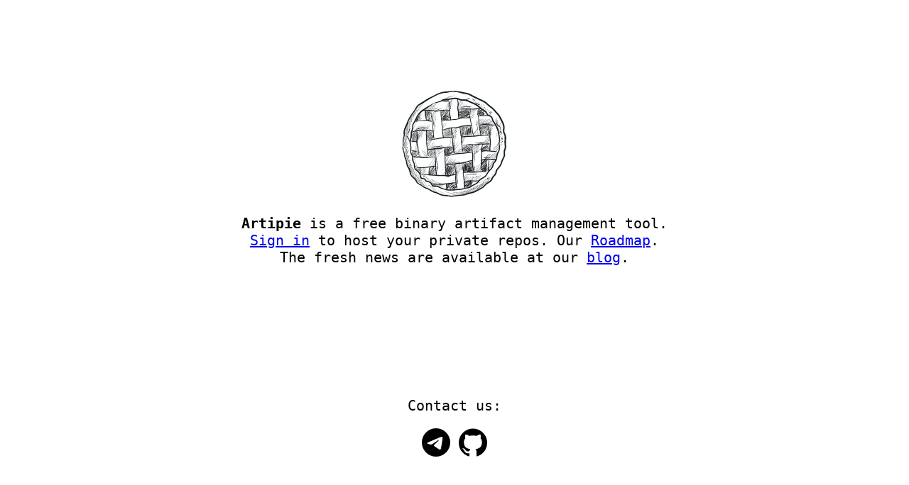

--- FILE ---
content_type: text/html; charset=utf-8
request_url: https://www.artipie.com/
body_size: 482
content:
<!DOCTYPE html>
<html lang="en">
    <head>
        <meta charset="utf-8"/>
        <title>artipie.com</title>
        <meta name="description" content="Binary artifact management tool"/>
        <meta name="keywords" content="artifact management"/>
        <meta name="viewport" content="width=device-width, initial-scale=1.0"/>
        <link rel="shortcut icon" href="logo.png"/>
        <style>
        * {
            font-family: monospace;
            font-size: 20px;
            padding: 0;
            margin: 0;
            border: 0;
            box-sizing: border-box;
        }
        .center {
            text-align: center;
            width: 40em;
            max-width: 100%;
            padding: 1em;
            height: 20em;
            position: absolute;
            top: 0;
            bottom: 20%;
            left: 0;
            right: 0;
            margin: auto;
        }
        .footer {
            text-align: center;
            width: 20em;
            max-width: 100%;
            padding: 1em;
            height: 0;
            position: absolute;
            top: 50%;
            bottom: 0;
            left: 0;
            right: 0;
            margin: auto;
        }
        .image {
            width: 40px;
            height: 40px;
        }
        p {
            margin: 1em 0;
        }
        </style>
    </head>
    <body>
        <div class="center">
            <p><img src="logo.svg" style="width:150px;height:150px;" alt="logo"/></p>
            <p>
                <nobr><strong>Artipie</strong> is a free binary artifact management tool.</nobr>
                <br/>
                <nobr><a href="https://central.artipie.com/dashboard">Sign in</a>
                to host your private repos.
                Our <a href="https://github.com/orgs/artipie/projects/3">Roadmap</a>.</nobr>
                <nobr>The fresh news are available at our <a href="https://blog.artipie.com/">blog</a>.</nobr>
            </p>
        </div>
        <div class="footer">
            <p>Contact us:</p>
            <a href="https://t.me/artipie"><img src="telegram.svg" class="image" alt="Telegram"/></a>
            <a href="https://github.com/artipie/"><img src="github.svg" class="image" alt="github"></a>
        </div>
    </body>

</html>



--- FILE ---
content_type: image/svg+xml
request_url: https://www.artipie.com/logo.svg
body_size: 227816
content:
<?xml version="1.0" encoding="UTF-8"?>
<svg width="206px" height="211px" viewBox="0 0 206 211" version="1.1" xmlns="http://www.w3.org/2000/svg" xmlns:xlink="http://www.w3.org/1999/xlink">
    <!-- Generator: Sketch 43.2 (39069) - http://www.bohemiancoding.com/sketch -->
    <title>Fill 340</title>
    <desc>Created with Sketch.</desc>
    <defs></defs>
    <g id="Page-1" stroke="none" stroke-width="1" fill="none" fill-rule="evenodd">
        <path d="M18.0823961,93.2992756 C18.3933961,94.0482756 18.6283961,94.8362756 18.8623961,95.6152756 C18.7543961,95.8692756 18.6213961,96.1122756 18.4373961,96.3322756 C18.3283961,96.4632756 18.5033961,96.6472756 18.6283961,96.5222756 C18.7723961,96.3792756 18.8893961,96.2192756 18.9963961,96.0522756 C19.0263961,96.1512756 19.0563961,96.2502756 19.0893961,96.3472756 C19.3823961,97.2552756 19.6933961,98.1552756 19.8863961,99.0852756 C19.2823961,99.0882756 18.6833961,99.1122756 18.1043961,99.1792756 C17.4433961,99.2572756 17.0583961,100.141276 17.7403961,100.526276 C18.5183961,100.966276 19.4433961,101.136276 20.3983961,101.223276 C20.4483961,101.288276 20.5043961,101.352276 20.5713961,101.413276 C20.6653961,101.497276 20.7933961,101.369276 20.7093961,101.275276 C20.7023961,101.266276 20.6973961,101.256276 20.6903961,101.248276 C21.6843961,101.321276 22.6963961,101.322276 23.5943961,101.451276 C24.8223961,101.628276 26.1673961,101.943276 27.4253961,101.857276 C27.4653961,102.759276 27.5473961,103.653276 27.7003961,104.529276 C27.7993961,105.091276 27.9073961,105.650276 28.0103961,106.211276 C27.1353961,109.294276 26.0663961,112.301276 24.7913961,115.246276 C24.4763961,115.971276 24.2043961,116.715276 23.8833961,117.437276 C23.7063961,117.834276 23.4223961,118.564276 23.0383961,119.118276 C22.9393961,119.104276 22.8403961,119.090276 22.7403961,119.074276 C22.9113961,118.696276 23.0833961,118.319276 23.2493961,117.937276 C23.3373961,117.735276 23.0403961,117.557276 22.9483961,117.762276 C22.8983961,117.875276 22.6733961,118.339276 22.3603961,119.007276 C22.0943961,118.957276 21.8293961,118.901276 21.5633961,118.840276 C21.8423961,118.168276 22.1443961,117.506276 22.5083961,116.861276 C22.5893961,116.717276 22.3683961,116.588276 22.2853961,116.731276 C21.9013961,117.395276 21.5803961,118.080276 21.2833961,118.773276 C21.0663961,118.719276 20.8493961,118.665276 20.6333961,118.605276 C19.4643961,118.285276 18.4293961,117.643276 17.3023961,117.255276 C17.4143961,115.699276 17.5663961,114.144276 17.5653961,112.584276 C17.5633961,110.504276 17.1513961,108.512276 16.6923961,106.492276 C16.0043961,103.459276 16.2653961,100.985276 16.9903961,97.9862756 C17.3673961,96.4252756 17.7743961,94.8732756 18.0823961,93.2992756 Z M18.7393961,83.0352756 C18.8003961,82.7712756 18.8693961,82.5112756 18.9423961,82.2542756 C19.0303961,82.3882756 19.1753961,82.4832756 19.3893961,82.4722756 C19.6163961,82.4612756 19.8343961,82.4282756 20.0483961,82.3862756 C20.4693961,83.1752756 20.8203961,84.0042756 21.1203961,84.8552756 C20.7033961,85.2462756 20.2713961,85.6282756 19.8413961,86.0102756 C19.4893961,85.1162756 19.1003961,84.2372756 18.6723961,83.3742756 C18.6933961,83.2602756 18.7143961,83.1472756 18.7393961,83.0352756 Z M19.2913961,81.1352756 C19.3283961,81.1892756 19.3623961,81.2462756 19.3983961,81.3002756 C19.3443961,81.3202756 19.2933961,81.3422756 19.2393961,81.3602756 C19.2273961,81.3642756 19.2203961,81.3722756 19.2103961,81.3772756 C19.2363961,81.2962756 19.2633961,81.2162756 19.2913961,81.1352756 Z M32.9923961,48.7492756 C32.8493961,49.4382756 32.7863961,50.1382756 32.7133961,50.8372756 C32.6423961,50.6672756 32.4243961,50.5852756 32.2313961,50.7342756 C31.8323961,51.0432756 31.5083961,51.3882756 31.2193961,51.7582756 C31.3733961,51.4472756 31.5183961,51.1322756 31.6473961,50.8052756 C31.6993961,50.6752756 31.4753961,50.5792756 31.4193961,50.7092756 C31.0233961,51.6272756 30.5243961,52.4762756 29.9923961,53.3072756 C29.4083961,53.8732756 28.8493961,54.4732756 28.3003961,55.1302756 C28.2123961,55.2362756 28.1163961,55.3422756 28.0213961,55.4472756 C28.0333961,55.4252756 28.0453961,55.4012756 28.0563961,55.3792756 C28.4283961,54.7022756 28.8143961,54.0332756 29.2073961,53.3682756 C29.4023961,53.0982756 29.6063961,52.8342756 29.8193961,52.5762756 C29.8683961,52.5172756 29.8013961,52.4412756 29.7453961,52.4692756 C30.8633961,50.6382756 32.0723961,48.8692756 33.3913961,47.1832756 C33.2453961,47.7022756 33.1003961,48.2212756 32.9923961,48.7492756 Z M30.2333961,57.5362756 C30.2233961,57.5972756 30.2133961,57.6602756 30.2023961,57.7212756 C30.1643961,57.8962756 30.3063961,58.0472756 30.4563961,58.0752756 C29.7663961,58.8462756 29.0703961,59.6132756 28.3663961,60.3712756 C28.3003961,60.3892756 28.2333961,60.4092756 28.1683961,60.4282756 C28.8633961,59.4512756 29.4483961,58.3502756 30.2333961,57.5362756 Z M28.3313961,58.7672756 C27.9823961,59.3162756 27.6383961,59.8722756 27.2583961,60.3782756 C27.2973961,60.2632756 27.3403961,60.1502756 27.3853961,60.0372756 C27.6983961,59.6122756 28.0143961,59.1892756 28.3313961,58.7672756 Z M32.5773961,51.9292756 C32.4983961,52.4252756 32.3823961,52.9122756 32.2533961,53.3962756 C30.9883961,54.7182756 29.8423961,56.1542756 28.7433961,57.6242756 C29.0823961,57.1052756 29.4193961,56.5992756 29.6983961,56.1102756 C30.5213961,54.6692756 31.6083961,53.2712756 32.3783961,51.7872756 C32.4573961,51.7262756 32.5393961,51.6652756 32.6203961,51.6042756 C32.6053961,51.7132756 32.5933961,51.8212756 32.5773961,51.9292756 Z M30.5963961,56.2102756 C30.3343961,56.3652756 30.0943961,56.5542756 29.8713961,56.7652756 C30.5823961,55.8602756 31.3053961,54.9642756 32.0583961,54.0912756 C31.9403961,54.4902756 31.8183961,54.8892756 31.6973961,55.2882756 C31.6283961,55.5192756 31.9893961,55.6182756 32.0593961,55.3872756 C32.2493961,54.7582756 32.4083961,54.1392756 32.5533961,53.5202756 C32.7073961,53.3472756 32.8663961,53.1782756 33.0203961,53.0072756 C32.8723961,53.8492756 32.7643961,54.7002756 32.7133961,55.5602756 C32.0913961,56.2452756 31.4753961,56.9362756 30.8593961,57.6262756 C31.0163961,57.2822756 31.0273961,57.2332756 31.1783961,56.6572756 C31.2653961,56.3262756 30.8973961,56.0312756 30.5963961,56.2102756 Z M26.3913961,58.7222756 C26.3623961,58.7602756 26.3293961,58.7962756 26.2993961,58.8342756 C26.3153961,58.8002756 26.3323961,58.7662756 26.3483961,58.7322756 C26.3643961,58.7292756 26.3773961,58.7252756 26.3913961,58.7222756 Z M27.9593961,56.2112756 C28.1273961,56.0152756 28.2923961,55.8192756 28.4593961,55.6242756 C28.3453961,55.8002756 28.2333961,55.9762756 28.1223961,56.1532756 C27.7983961,56.5242756 27.4693961,56.8922756 27.1433961,57.2572756 C27.0793961,57.3292756 27.0353961,57.3782756 26.9993961,57.4162756 C27.0143961,57.3842756 27.0303961,57.3522756 27.0463961,57.3212756 C27.2903961,57.0112756 27.8123961,56.3812756 27.9593961,56.2112756 Z M24.9393961,61.6012756 C25.2593961,60.9722756 25.5683961,60.3402756 25.8763961,59.7052756 C25.9233961,59.7192756 25.9753961,59.7132756 26.0193961,59.6642756 C26.3863961,59.2592756 26.7173961,58.8302756 27.0313961,58.3892756 C27.0673961,58.3532756 27.1063961,58.3132756 27.1503961,58.2672756 C27.8223961,57.5702756 28.3603961,56.6402756 29.0393961,55.9092756 C29.1453961,55.7942756 29.2403961,55.6712756 29.3383961,55.5502756 C29.0283961,56.0212756 28.7243961,56.4902756 28.4423961,56.9562756 C27.6783961,58.2172756 26.7963961,59.3842756 26.4363961,60.7932756 C26.3693961,60.8852756 26.3023961,60.9782756 26.2353961,61.0712756 C25.7993961,61.2362756 25.3653961,61.4092756 24.9393961,61.6012756 Z M44.8183961,39.9512756 C44.4863961,41.5852756 44.2293961,43.0792756 44.2053961,44.6482756 C44.1903961,44.6712756 44.1733961,44.6932756 44.1593961,44.7162756 C44.1163961,44.7862756 44.1513961,44.8492756 44.2083961,44.8832756 C44.2083961,45.7182756 44.2693961,46.5772756 44.4283961,47.4942756 C44.4503961,47.6162756 44.4773961,47.7362756 44.5003961,47.8582756 C44.2023961,48.0262756 43.9103961,48.2052756 43.6273961,48.4022756 C43.4583961,48.5192756 43.5543961,48.8092756 43.7723961,48.7482756 C44.0563961,48.6672756 44.3403961,48.5822756 44.6243961,48.5012756 C44.9233961,50.0712756 45.2613961,51.6282756 45.6173961,53.1762756 C45.2903961,53.3502756 44.9933961,53.5562756 44.7613961,53.8222756 C44.6313961,53.9722756 44.8403961,54.1872756 44.9833961,54.0442756 C45.1913961,53.8352756 45.4403961,53.6882756 45.7073961,53.5712756 C46.0363961,55.0042756 46.3683961,56.4342756 46.6663961,57.8752756 C46.6743961,57.9132756 46.6923961,57.9392756 46.7063961,57.9702756 C44.6453961,57.8362756 42.6153961,57.7502756 40.5273961,58.1422756 C38.6173961,58.5022756 36.6393961,58.7702756 34.6613961,59.0792756 C35.8213961,57.8032756 36.8753961,56.4362756 37.9513961,55.0892756 C38.0643961,54.9462756 37.8713961,54.7422756 37.7463961,54.8842756 C36.5083961,56.3012756 35.3653961,57.8002756 34.0773961,59.1722756 C33.1623961,59.3182756 32.2483961,59.4772756 31.3413961,59.6592756 C33.4073961,57.6452756 35.5833961,55.7482756 37.6103961,53.6952756 C37.7563961,53.5482756 37.5323961,53.3242756 37.3843961,53.4682756 C35.1833961,55.6082756 32.8713961,57.6302756 30.6933961,59.7922756 C30.0863961,59.9232756 29.4833961,60.0672756 28.8863961,60.2262756 C30.2213961,58.7992756 31.5353961,57.3512756 32.8433961,55.8982756 C32.9763961,55.9392756 33.1533961,55.8712756 33.1623961,55.6892756 C33.1653961,55.6362756 33.1703961,55.5852756 33.1733961,55.5332756 C34.1643961,54.4332756 35.1573961,53.3342756 36.1643961,52.2492756 C36.2533961,52.1532756 36.1153961,52.0132756 36.0203961,52.1052756 C35.2123961,52.8902756 34.4343961,53.7062756 33.6673961,54.5302756 C34.7663961,51.5632756 36.1743961,48.7402756 37.6173961,45.9252756 C37.6983961,45.7672756 37.4693961,45.6312756 37.3783961,45.7852756 C35.7433961,48.5452756 34.3673961,51.4332756 33.2683961,54.4452756 C33.3383961,53.7662756 33.4283961,53.0902756 33.5553961,52.4172756 C33.6073961,52.3622756 33.6563961,52.3042756 33.7083961,52.2502756 C33.7803961,52.1732756 33.7073961,52.0742756 33.6253961,52.0802756 C33.8243961,51.0962756 34.0763961,50.1242756 34.3773961,49.1752756 C34.8843961,47.5692756 36.1033961,46.1702756 36.1983961,44.4512756 C36.2063961,44.3112756 36.0043961,44.3202756 35.9873961,44.4512756 C35.8323961,45.6342756 35.1733961,46.5522756 34.6263961,47.5732756 C34.2243961,48.3232756 33.9813961,49.1012756 33.7443961,49.9182756 C33.4923961,50.7862756 33.2793961,51.6622756 33.1063961,52.5452756 C32.9673961,52.6802756 32.8243961,52.8132756 32.6863961,52.9512756 C32.8003961,52.4172756 32.8973961,51.8772756 32.9833961,51.3322756 C33.0003961,51.3192756 33.0153961,51.3072756 33.0323961,51.2962756 C33.1613961,51.2012756 33.1313961,51.0292756 33.0383961,50.9532756 C33.0763961,50.6882756 33.1193961,50.4272756 33.1513961,50.1572756 C33.2783961,49.0892756 33.5373961,48.0852756 33.8103961,47.0462756 C33.8613961,46.8512756 33.9123961,46.6572756 33.9623961,46.4632756 C34.7863961,45.4522756 35.6493961,44.4712756 36.5673961,43.5332756 C37.8483961,42.2232756 39.2713961,41.1022756 40.7463961,40.0482756 C42.0773961,39.8712756 43.5873961,39.9722756 44.8183961,39.9512756 Z M93.6113961,22.7252756 C93.3333961,23.1722756 93.0163961,23.6252756 92.7053961,24.0892756 C92.5773961,23.3732756 92.4443961,22.6592756 92.3083961,21.9472756 C92.8933961,20.6222756 93.7833961,19.3932756 94.5023961,18.1762756 C94.5873961,18.0332756 94.3633961,17.9032756 94.2793961,18.0462756 C93.6133961,19.1742756 92.8053961,20.3092756 92.2273961,21.5212756 C92.0073961,20.3672756 91.7833961,19.2152756 91.5733961,18.0652756 C91.8633961,18.0332756 92.1543961,17.9992756 92.4433961,17.9592756 C94.0153961,17.7412756 95.5583961,17.4542756 97.0923961,17.1902756 C95.9363961,19.0382756 94.7673961,20.8782756 93.6113961,22.7252756 Z M94.4463961,23.9642756 C94.4303961,23.3982756 94.4193961,22.8312756 94.4073961,22.2612756 C94.4073961,22.2232756 94.3963961,22.1922756 94.3813961,22.1652756 C95.4353961,20.4802756 96.4973961,18.8002756 97.5463961,17.1132756 C97.7163961,17.0842756 97.8853961,17.0562756 98.0553961,17.0282756 C96.8223961,19.3152756 95.6063961,21.6262756 94.4463961,23.9642756 Z M110.788396,29.2252756 C110.976396,27.7602756 111.157396,26.2872756 111.125396,24.7882756 C111.092396,23.3072756 110.674396,21.8502756 110.337396,20.4182756 C110.117396,19.4832756 109.966396,18.3762756 109.629396,17.4012756 C110.926396,17.8172756 112.183396,18.3262756 113.462396,18.7912756 C112.552396,22.2562756 111.533396,25.7172756 110.788396,29.2252756 Z M110.525396,35.3642756 C110.402396,34.4322756 110.390396,33.5052756 110.440396,32.5792756 C111.402396,27.9782756 112.600396,23.4512756 113.748396,18.8962756 C114.198396,19.0572756 114.652396,19.2112756 115.111396,19.3512756 C115.191396,19.3762756 115.271396,19.3902756 115.351396,19.4132756 C113.932396,24.7882756 112.201396,30.0582756 110.525396,35.3642756 Z M154.841396,38.2762756 C154.816396,38.1712756 154.784396,38.0662756 154.738396,37.9632756 C154.664396,37.7952756 154.409396,37.7472756 154.263396,37.8392756 C153.252396,38.4742756 152.936396,39.5012756 152.324396,40.4812756 C151.386396,41.9822756 150.507396,43.4152756 149.665396,44.9722756 C149.646396,44.5792756 149.637396,44.1822756 149.637396,43.7842756 C149.931396,43.2002756 150.278396,42.6262756 150.518396,42.1732756 C151.453396,40.4092756 152.585396,38.8262756 153.207396,36.9102756 C153.220396,36.8662756 153.220396,36.8252756 153.215396,36.7872756 C153.560396,36.7852756 153.908396,36.7652756 154.259396,36.7102756 C154.448396,36.6792756 154.565396,36.5552756 154.627396,36.4042756 C155.075396,36.7392756 155.539396,37.0572756 155.997396,37.3832756 C155.565396,37.5972756 155.185396,37.9142756 154.841396,38.2762756 Z M158.737396,42.6222756 C158.786396,42.2332756 158.724396,41.8902756 158.516396,41.6182756 C158.396396,41.4622756 158.181396,41.3542756 157.992396,41.4812756 C157.106396,42.0732756 156.297396,42.7292756 155.534396,43.4332756 C156.437396,42.2112756 157.291396,40.9512756 158.019396,39.6012756 C158.163396,39.3372756 157.977396,39.0802756 157.702396,39.0492756 C157.453396,39.0192756 157.219396,39.0372756 156.997396,39.0852756 C157.099396,38.8052756 157.175396,38.5212756 157.213396,38.2352756 C157.929396,38.7182756 158.655396,39.1942756 159.401396,39.6502756 C160.229396,40.1582756 161.096396,40.6212756 161.921396,41.1332756 C160.939396,40.6742756 159.601396,41.8212756 158.737396,42.6222756 Z M174.776396,61.4292756 C173.491396,62.3472756 172.183396,63.2382756 170.783396,63.9742756 C170.679396,64.0292756 170.573396,64.0802756 170.468396,64.1332756 C170.064396,64.1252756 169.660396,64.1132756 169.255396,64.1122756 C172.280396,62.6732756 175.194396,61.0002756 177.856396,58.9662756 C177.888396,59.0482756 177.921396,59.1312756 177.953396,59.2142756 C176.927396,59.9962756 175.825396,60.6792756 174.776396,61.4292756 Z M177.735396,61.7042756 C176.989396,62.4232756 176.348396,63.2402756 175.634396,63.9892756 C174.807396,64.8562756 173.870396,65.6042756 172.874396,66.2702756 C172.675396,66.4042756 172.460396,66.5622756 172.236396,66.7272756 C171.479396,66.6732756 170.724396,66.6032756 169.967396,66.5242756 C170.799396,66.0792756 171.633396,65.6412756 172.440396,65.1492756 C172.670396,65.1332756 172.900396,65.1202756 173.129396,65.1012756 C173.490396,65.0712756 173.604396,64.7272756 173.481396,64.4882756 C175.275396,63.2962756 176.955396,61.9282756 178.420396,60.3472756 C178.497396,60.5282756 178.576396,60.7092756 178.658396,60.8882756 C178.343396,61.1522756 178.031396,61.4192756 177.735396,61.7042756 Z M189.891396,74.1482756 C189.835396,74.6832756 189.805396,75.4252756 189.716396,76.1512756 C189.295396,75.0772756 188.818396,74.0262756 188.322396,72.9722756 C188.348396,71.7092756 188.375396,70.4452756 188.400396,69.1822756 C188.942396,69.7582756 189.554396,70.2792756 190.249396,70.7412756 C190.130396,71.8772756 190.011396,73.0122756 189.891396,74.1482756 Z M184.908396,119.919276 C185.559396,119.271276 186.121396,118.482276 186.685396,117.859276 C187.267396,117.217276 187.844396,116.571276 188.416396,115.922276 C188.160396,116.360276 187.901396,116.798276 187.644396,117.236276 C187.210396,117.976276 186.786396,118.717276 186.405396,119.487276 C186.283396,119.734276 186.159396,120.006276 186.020396,120.274276 C185.646396,120.128276 185.276396,120.010276 184.908396,119.919276 Z M184.672396,135.396276 C184.623396,135.533276 184.579396,135.672276 184.526396,135.807276 C184.515396,135.802276 184.502396,135.799276 184.491396,135.794276 C184.551396,135.661276 184.611396,135.528276 184.672396,135.396276 Z M185.036396,134.237276 C184.981396,134.212276 184.916396,134.217276 184.884396,134.289276 C184.671396,134.758276 184.456396,135.228276 184.238396,135.696276 C183.464396,135.418276 182.562396,135.332276 181.755396,135.263276 C182.623396,134.461276 183.204396,133.051276 183.717396,132.229276 C184.490396,130.986276 185.267396,129.753276 186.025396,128.509276 C185.800396,129.653276 185.642396,130.808276 185.493396,131.972276 C185.392396,132.754276 185.235396,133.506276 185.036396,134.237276 Z M178.215396,139.162276 C175.766396,141.842276 174.351396,145.495276 171.349396,147.639276 C171.318396,143.999276 171.754396,140.319276 171.508396,136.707276 C172.855396,136.841276 174.201396,136.925276 175.546396,136.995276 C175.515396,137.018276 175.489396,137.045276 175.459396,137.067276 C175.346396,137.154276 175.452396,137.348276 175.573396,137.263276 C175.684396,137.184276 175.787396,137.096276 175.894396,137.013276 C177.447396,137.091276 178.998396,137.152276 180.549396,137.243276 C180.287396,138.495276 179.335396,139.743276 178.745396,140.827276 C178.040396,142.123276 177.342396,143.424276 176.602396,144.701276 C175.194396,147.127276 173.385396,149.240276 171.444396,151.252276 C171.406396,150.145276 171.367396,149.045276 171.349396,147.957276 L171.349396,147.931276 C174.525396,145.863276 175.936396,142.118276 178.436396,139.383276 C178.571396,139.235276 178.351396,139.013276 178.215396,139.162276 Z M169.765396,147.957276 C169.747396,149.409276 169.687396,150.882276 169.638396,152.359276 C168.231396,152.788276 166.995396,153.774276 165.711396,154.473276 C165.440396,154.621276 165.168396,154.770276 164.897396,154.919276 C165.227396,154.248276 165.496396,153.510276 165.722396,152.800276 C166.882396,152.145276 167.967396,151.388276 168.446396,150.263276 C168.597396,149.908276 168.288396,149.576276 167.925396,149.742276 C167.390396,149.985276 166.883396,150.261276 166.389396,150.559276 C166.410396,150.450276 166.381396,150.361276 166.322396,150.295276 C166.881396,149.167276 167.423396,148.031276 167.909396,146.868276 C168.087396,146.443276 167.495396,146.242276 167.219396,146.467276 C167.148396,146.524276 167.081396,146.589276 167.011396,146.649276 C166.869396,146.569276 166.734396,146.510276 166.605396,146.487276 C166.848396,145.843276 167.066396,145.188276 167.240396,144.510276 C167.318396,144.206276 166.978396,143.923276 166.697396,144.093276 C166.436396,144.254276 166.194396,144.428276 165.963396,144.612276 C166.476396,143.348276 166.929396,142.060276 167.276396,140.724276 C167.339396,140.482276 167.182396,140.307276 166.982396,140.266276 C166.995396,140.249276 167.006396,140.229276 167.018396,140.212276 C167.823396,138.997276 168.412396,138.122276 168.618396,136.646276 C168.624396,136.606276 168.623396,136.567276 168.618396,136.530276 C169.290396,136.545276 169.963396,136.575276 170.634396,136.631276 C170.351396,140.449276 169.814396,144.105276 169.765396,147.957276 Z M136.611396,181.130276 C136.729396,180.943276 136.854396,180.761276 136.998396,180.598276 C136.987396,180.775276 136.960396,180.954276 136.932396,181.133276 C136.915396,181.129276 136.899396,181.121276 136.881396,181.120276 C136.787396,181.112276 136.698396,181.118276 136.611396,181.130276 Z M137.670396,184.615276 C137.884396,184.078276 138.085396,183.523276 138.298396,182.974276 C138.471396,182.750276 138.643396,182.524276 138.831396,182.308276 C138.964396,182.156276 138.888396,181.966276 138.759396,181.883276 C138.868396,181.645276 138.981396,181.408276 139.107396,181.179276 C139.111396,181.175276 139.114396,181.169276 139.117396,181.163276 C139.163396,181.081276 139.215396,181.003276 139.263396,180.922276 C139.441396,180.643276 139.627396,180.369276 139.829396,180.101276 C139.980396,179.902276 139.638396,179.635276 139.479396,179.832276 C139.467396,179.846276 139.458396,179.863276 139.446396,179.878276 L139.445396,179.877276 C139.437396,179.886276 139.431396,179.897276 139.424396,179.907276 C139.277396,180.095276 139.143396,180.289276 139.018396,180.487276 C138.539396,181.205276 138.138396,181.958276 137.778396,182.732276 C137.184396,183.483276 136.645396,184.272276 136.100396,185.063276 C136.511396,184.048276 137.082396,182.963276 137.207396,181.888276 C137.363396,181.284276 137.456396,180.679276 137.432396,180.086276 C137.425396,179.888276 137.212396,179.823276 137.070396,179.935276 C136.803396,180.146276 136.571396,180.411276 136.354396,180.699276 C136.324396,180.514276 136.092396,180.471276 135.983396,180.624276 C135.947396,180.675276 135.916396,180.728276 135.881396,180.779276 C135.876396,180.725276 135.866396,180.673276 135.852396,180.620276 C136.075396,180.244276 136.274396,179.857276 136.425396,179.462276 C137.995396,179.550276 139.563396,179.716276 141.126396,179.830276 C141.088396,179.861276 141.050396,179.893276 141.012396,179.924276 C140.887396,180.022276 141.063396,180.194276 141.186396,180.097276 C141.287396,180.018276 141.384396,179.935276 141.484396,179.855276 C144.143396,180.035276 146.785396,180.032276 149.390396,179.192276 C149.749396,179.077276 149.884396,178.763276 149.837396,178.476276 C150.425396,178.077276 150.957396,177.560276 151.461396,177.071276 C150.832396,177.687276 150.232396,178.349276 149.672396,179.075276 C148.098396,181.112276 146.667396,182.616276 144.364396,183.835276 C142.378396,184.886276 140.317396,185.792276 138.387396,186.952276 C137.613396,187.418276 136.884396,187.967276 136.153396,188.510276 C136.686396,187.222276 137.152396,185.909276 137.670396,184.615276 Z M133.236396,189.512276 C133.265396,189.386276 133.301396,189.262276 133.334396,189.137276 C133.410396,189.410276 133.816396,189.558276 133.989396,189.240276 C134.026396,189.164276 134.074396,189.093276 134.113396,189.018276 C134.013396,189.373276 133.916396,189.727276 133.816396,190.082276 C133.547396,190.233276 133.268396,190.371276 132.984396,190.496276 C133.090396,190.189276 133.155396,189.864276 133.236396,189.512276 Z M132.074396,188.307276 C132.428396,187.598276 132.788396,186.886276 133.157396,186.176276 C133.522396,185.879276 133.884396,185.577276 134.242396,185.271276 C134.028396,185.807276 133.824396,186.346276 133.626396,186.888276 C133.375396,187.563276 133.134396,188.241276 132.880396,188.916276 C132.640396,189.553276 132.305396,190.143276 132.190396,190.803276 C131.583396,191.008276 130.962396,191.168276 130.333396,191.294276 C131.080396,190.405276 131.608396,189.241276 132.074396,188.307276 Z M130.374396,188.883276 C130.513396,188.614276 130.654396,188.346276 130.798396,188.079276 C130.901396,187.995276 131.005396,187.911276 131.108396,187.827276 C130.945396,188.081276 130.784396,188.336276 130.623396,188.592276 C130.539396,188.687276 130.455396,188.785276 130.374396,188.883276 Z M129.714396,191.411276 C129.515396,191.445276 129.317396,191.480276 129.117396,191.510276 C129.325396,191.044276 129.531396,190.577276 129.754396,190.117276 C129.795396,190.198276 129.915396,190.229276 129.970396,190.131276 C130.124396,189.864276 130.285396,189.603276 130.442396,189.340276 C130.639396,189.104276 130.883396,188.797276 130.964396,188.700276 C131.439396,188.131276 131.866396,187.512276 132.272396,186.892276 C132.314396,186.859276 132.355396,186.825276 132.397396,186.792276 C132.299396,186.984276 132.197396,187.176276 132.100396,187.369276 C131.485396,188.580276 130.820396,190.363276 129.714396,191.411276 Z M123.883396,190.346276 C125.561396,189.168276 126.985396,187.643276 128.536396,186.304276 C129.887396,185.136276 131.259396,183.989276 132.695396,182.925276 C132.864396,182.800276 133.482396,182.308276 134.026396,181.907276 C133.764396,182.324276 133.509396,182.744276 133.247396,183.160276 C132.494396,183.813276 131.697396,184.423276 130.942396,185.065276 C128.790396,186.895276 126.756396,188.880276 124.739396,190.857276 C124.501396,191.092276 124.743396,191.513276 125.066396,191.420276 C126.736396,190.934276 128.124396,189.246276 129.447396,188.144276 C129.426396,188.182276 129.407396,188.219276 129.386396,188.258276 C128.702396,188.832276 128.031396,189.421276 127.393396,190.050276 C127.205396,190.236276 127.268396,190.651276 127.564396,190.696276 C128.643396,190.860276 129.429396,189.830276 130.008396,188.730276 C130.020396,188.719276 130.034396,188.709276 130.047396,188.698276 C129.556396,189.642276 129.098396,190.602276 128.667396,191.576276 C127.643396,191.723276 126.614396,191.845276 125.607396,192.026276 C124.970396,192.139276 124.339396,192.275276 123.709396,192.420276 C123.878396,191.787276 123.902396,191.073276 123.883396,190.346276 Z M123.859396,188.762276 C123.841396,188.781276 123.824396,188.800276 123.805396,188.817276 C123.805396,188.812276 123.805396,188.806276 123.804396,188.801276 C123.823396,188.788276 123.842396,188.776276 123.859396,188.762276 Z M125.817396,180.797276 C125.005396,180.949276 124.160396,181.149276 123.373396,181.413276 C123.629396,180.956276 123.895396,180.506276 124.165396,180.056276 C124.619396,180.021276 125.072396,179.961276 125.488396,179.936276 C125.841396,179.916276 126.192396,179.892276 126.545396,179.868276 C126.300396,180.176276 126.054396,180.485276 125.817396,180.797276 Z M128.322396,181.009276 C126.849396,181.521276 125.383396,182.079276 123.907396,182.513276 C123.826396,182.537276 123.647396,182.592276 123.432396,182.656276 C123.419396,182.541276 123.406396,182.426276 123.391396,182.311276 C123.385396,182.256276 123.378396,182.199276 123.371396,182.143276 C123.986396,181.874276 124.637396,181.652276 125.301396,181.473276 C125.251396,181.543276 125.196396,181.610276 125.145396,181.679276 C125.012396,181.859276 125.314396,182.033276 125.445396,181.854276 C125.572396,181.682276 125.708396,181.512276 125.837396,181.341276 C126.596396,181.164276 127.364396,181.037276 128.105396,180.960276 C128.417396,180.926276 128.421396,180.434276 128.105396,180.467276 C127.578396,180.521276 126.965396,180.600276 126.319396,180.709276 C126.546396,180.415276 126.780396,180.125276 127.011396,179.833276 C127.944396,179.763276 128.875396,179.686276 129.805396,179.616276 C129.319396,180.089276 128.825396,180.553276 128.322396,181.009276 Z M131.990396,177.830276 C132.873396,176.904276 133.737396,175.960276 134.589396,175.002276 C135.708396,173.743276 137.069396,172.684276 138.242396,171.469276 C138.515396,172.051276 138.926396,172.520276 139.683396,172.409276 C139.807396,172.390276 139.914396,172.358276 140.014396,172.321276 C139.987396,172.344276 139.958396,172.365276 139.930396,172.389276 C138.960396,173.232276 138.076396,174.170276 137.146396,175.056276 C136.287396,175.878276 135.517396,176.813276 134.714396,177.711276 C133.805396,177.727276 132.897396,177.764276 131.990396,177.830276 Z M135.640396,180.322276 C135.548396,180.288276 135.439396,180.289276 135.360396,180.338276 C135.359396,180.339276 135.358396,180.340276 135.356396,180.341276 C135.428396,180.202276 135.502396,180.063276 135.575396,179.925276 C135.634396,179.835276 135.692396,179.744276 135.747396,179.651276 C135.818396,179.580276 135.889396,179.508276 135.961396,179.437276 C135.998396,179.439276 136.036396,179.440276 136.073396,179.441276 C135.952396,179.740276 135.806396,180.035276 135.640396,180.322276 Z M134.436396,182.025276 C134.390396,182.075276 134.339396,182.119276 134.293396,182.168276 C134.450396,181.916276 134.609396,181.664276 134.764396,181.410276 C135.023396,181.272276 135.025396,181.380276 134.436396,182.025276 Z M129.014396,180.777276 C129.437396,180.385276 129.850396,179.985276 130.260396,179.583276 C130.584396,179.559276 130.906396,179.537276 131.229396,179.516276 C130.682396,179.856276 130.142396,180.216276 129.601396,180.580276 C129.405396,180.642276 129.210396,180.712276 129.014396,180.777276 Z M132.499396,179.448276 C132.659396,179.441276 132.818396,179.433276 132.978396,179.427276 C132.704396,179.657276 132.420396,179.877276 132.120396,180.076276 C132.062396,179.996276 131.965396,179.942276 131.843396,179.968276 C131.716396,179.996276 131.588396,180.031276 131.459396,180.061276 C131.801396,179.848276 132.147396,179.643276 132.499396,179.448276 Z M123.495396,183.189276 C123.880396,183.075276 124.243396,182.944276 124.545396,182.849276 C125.653396,182.498276 126.773396,182.088276 127.898396,181.694276 C126.490396,182.593276 125.054396,183.449276 123.614396,184.297276 C123.577396,183.929276 123.539396,183.559276 123.495396,183.189276 Z M134.199396,180.398276 C133.539396,181.035276 132.764396,181.577276 132.064396,182.141276 C130.777396,183.178276 129.538396,184.258276 128.288396,185.338276 C127.436396,186.073276 126.406396,186.739276 125.428396,187.460276 C126.138396,186.819276 126.833396,186.151276 127.565396,185.507276 C127.962396,185.158276 128.364396,184.814276 128.770396,184.473276 C129.612396,183.835276 130.449396,183.188276 131.265396,182.516276 C131.383396,182.420276 131.495396,182.318276 131.611396,182.220276 C132.458396,181.589276 133.322396,180.981276 134.199396,180.398276 Z M131.779396,181.235276 C130.590396,182.118276 129.429396,183.041276 128.282396,183.982276 C128.084396,184.144276 127.890396,184.315276 127.697396,184.484276 C127.443396,184.675276 127.194396,184.871276 126.937396,185.060276 C125.971396,185.771276 124.834396,186.480276 123.771396,187.258276 C123.775396,186.500276 123.745396,185.756276 123.683396,185.018276 C126.415396,183.475276 129.252396,182.123276 131.944396,180.508276 C131.974396,180.514276 132.009396,180.511276 132.043396,180.490276 C132.554396,180.177276 133.013396,179.809276 133.447396,179.415276 C133.617396,179.410276 133.787396,179.406276 133.957396,179.404276 C133.232396,180.019276 132.507396,180.631276 131.779396,181.235276 Z M136.045396,186.208276 C136.296396,185.848276 136.539396,185.485276 136.781396,185.122276 C136.631396,185.511276 136.482396,185.903276 136.332396,186.295276 C135.927396,187.348276 135.441396,188.354276 134.964396,189.370276 C134.759396,189.510276 134.550396,189.644276 134.340396,189.776276 C134.364396,189.696276 134.388396,189.616276 134.410396,189.537276 C134.586396,188.894276 134.782396,188.261276 134.993396,187.633276 C135.341396,187.158276 135.706396,186.693276 136.045396,186.208276 Z M135.158396,185.464276 C134.709396,186.616276 133.993396,187.625276 133.441396,188.727276 C133.672396,187.934276 133.962396,187.160276 134.258396,186.389276 C134.417396,185.987276 134.575396,185.585276 134.744396,185.186276 C134.825396,184.992276 134.921396,184.790276 135.019396,184.585276 C135.237396,184.387276 135.442396,184.176276 135.654396,183.973276 C135.484396,184.468276 135.348396,184.975276 135.158396,185.464276 Z M123.111396,180.058276 C123.327396,180.084276 123.550396,180.087276 123.775396,180.080276 C123.592396,180.392276 123.409396,180.707276 123.231396,181.024276 C123.191396,180.702276 123.151396,180.380276 123.111396,180.058276 Z M103.893396,193.564276 C104.031396,193.728276 104.294396,193.815276 104.511396,193.643276 C105.359396,192.974276 105.894396,192.339276 106.396396,191.386276 C106.408396,191.365276 106.411396,191.342276 106.419396,191.319276 C106.641396,192.006276 106.906396,192.675276 107.229396,193.318276 C107.557396,193.969276 108.488396,193.609276 108.521396,192.967276 C108.614396,191.185276 107.925396,189.420276 107.599396,187.677276 C107.199396,185.533276 107.159396,183.375276 106.958396,181.213276 C106.575396,177.109276 106.229396,173.176276 106.450396,169.067276 C106.565396,166.902276 106.786396,164.749276 106.608396,162.574276 C106.598396,162.456276 106.583396,162.339276 106.570396,162.220276 C106.708396,162.055276 106.845396,161.889276 106.982396,161.722276 C107.013396,162.596276 107.050396,163.470276 107.092396,164.344276 C107.047396,164.389276 107.003396,164.436276 106.956396,164.481276 C106.853396,164.578276 107.002396,164.722276 107.107396,164.636276 C107.155396,165.596276 107.197396,166.556276 107.256396,167.515276 C107.422396,170.221276 107.555396,172.625276 108.066396,175.306276 C108.645396,178.343276 108.703396,181.330276 109.546396,184.320276 C109.649396,184.687276 110.283396,184.633276 110.236396,184.227276 C109.957396,181.777276 109.565396,179.313276 109.226396,176.862276 C108.985396,175.122276 108.600396,173.400276 108.473396,171.644276 C108.366396,170.155276 108.500396,168.662276 108.387396,167.175276 C110.213396,165.060276 111.333396,162.491276 112.859396,160.169276 C113.696396,158.896276 114.609396,157.685276 115.412396,156.389276 C115.916396,155.575276 116.437396,154.744276 116.573396,153.798276 C116.634396,153.944276 116.781396,154.054276 116.954396,153.988276 C117.076396,153.940276 117.701396,153.699276 118.609396,153.351276 C118.570396,153.879276 118.535396,154.395276 118.490396,154.888276 C118.453396,155.301276 119.124396,155.495276 119.294396,155.106276 C119.494396,154.645276 119.634396,154.179276 119.737396,153.710276 C119.777396,154.267276 119.812396,154.825276 119.846396,155.383276 C118.391396,156.184276 117.271396,156.828276 116.950396,157.107276 C116.737396,157.292276 116.785396,157.708276 117.043396,157.831276 C117.872396,158.226276 118.592396,158.075276 119.467396,157.867276 C119.619396,157.832276 119.770396,157.791276 119.921396,157.754276 C119.896396,159.322276 119.738396,160.876276 119.612396,162.445276 C119.441396,164.569276 119.798396,166.654276 120.153396,168.743276 C120.925396,173.265276 121.073396,177.750276 121.481396,182.277276 C121.292396,182.396276 121.112396,182.521276 120.953396,182.655276 C120.849396,182.742276 120.861396,182.925276 120.953396,183.013276 C121.133396,183.186276 121.344396,183.295276 121.575396,183.358276 C121.640396,184.070276 121.687396,184.776276 121.718396,185.481276 C121.676396,185.574276 121.684396,185.678276 121.732396,185.765276 C121.770396,186.780276 121.772396,187.797276 121.727396,188.842276 C121.724396,188.910276 121.722396,188.976276 121.720396,189.045276 C121.560396,189.221276 121.403396,189.399276 121.264396,189.586276 C121.042396,189.883276 121.437396,190.163276 121.711396,190.062276 C121.735396,190.991276 121.883396,191.852276 122.378396,192.743276 C121.189396,193.047276 120.009396,193.379276 118.826396,193.704276 C115.965396,194.493276 113.362396,194.810276 110.396396,194.708276 C108.118396,194.629276 106.053396,194.883276 103.816396,195.272276 C103.206396,195.379276 102.597396,195.459276 101.989396,195.523276 C102.641396,194.885276 103.258396,194.215276 103.893396,193.564276 Z M100.188396,189.580276 C101.287396,188.465276 102.936396,186.282276 104.640396,185.872276 C104.215396,186.484276 103.779396,187.090276 103.329396,187.683276 C103.322396,187.688276 103.313396,187.690276 103.306396,187.695276 C101.001396,189.568276 99.5923961,192.141276 97.7563961,194.431276 C97.4573961,194.803276 97.9713961,195.339276 98.2893961,194.965276 C98.6263961,194.568276 98.9633961,194.173276 99.3003961,193.776276 C99.2533961,193.845276 99.2023961,193.915276 99.1573961,193.985276 C98.8943961,194.385276 99.4463961,194.702276 99.7653961,194.455276 C101.498396,193.115276 102.847396,191.385276 104.583396,190.103276 C103.184396,191.952276 101.562396,193.674276 100.410396,195.650276 C98.7933961,195.743276 97.1743961,195.731276 95.5293961,195.691276 C95.1723961,195.683276 94.8113961,195.682276 94.4483961,195.685276 C96.4793961,193.762276 98.2273961,191.572276 100.188396,189.580276 Z M88.4663961,193.102276 C88.5653961,193.344276 88.9033961,193.408276 89.0913961,193.221276 C89.5393961,192.776276 89.9043961,192.272276 90.2193961,191.732276 C89.6603961,192.725276 89.1113961,193.723276 88.6103961,194.748276 C88.4263961,195.123276 88.9673961,195.451276 89.1763961,195.079276 C90.2473961,193.181276 91.2623961,191.245276 92.4493961,189.417276 C93.1753961,188.296276 94.6373961,185.446276 95.9433961,185.120276 C97.2203961,184.800276 96.0933961,185.938276 95.8043961,186.433276 C95.4003961,187.125276 94.9513961,187.790276 94.4923961,188.446276 C93.4253961,189.973276 92.2623961,191.431276 91.1773961,192.946276 C90.9963961,193.199276 91.2953961,193.460276 91.5413961,193.419276 C92.9013961,193.189276 94.6813961,189.349276 95.4823961,188.438276 C95.6053961,188.299276 96.8233961,186.623276 96.9753961,186.565276 C98.6273961,185.936276 97.7353961,187.554276 97.3713961,188.212276 C96.2843961,190.174276 94.9543961,191.990276 93.6303961,193.796276 C93.3953961,194.115276 93.9153961,194.511276 94.1773961,194.218276 C95.9213961,192.273276 97.5793961,190.274276 99.4823961,188.507276 C97.7763961,190.862276 95.7913961,192.989276 93.8903961,195.204276 C93.7483961,195.371276 93.7793961,195.564276 93.8853961,195.692276 C91.8733961,195.724276 89.8063961,195.824276 87.8663961,195.450276 C87.8323961,195.444276 87.7993961,195.434276 87.7643961,195.427276 C88.3073961,194.868276 88.4833961,194.050276 88.4663961,193.102276 Z M68.1543961,188.493276 C69.4193961,187.946276 70.7553961,187.617276 72.0803961,187.253276 C73.1093961,186.970276 74.1393961,186.697276 75.1733961,186.434276 C75.8113961,186.449276 76.4483961,186.447276 77.0843961,186.430276 C76.5823961,186.609276 76.0793961,186.783276 75.5743961,186.936276 C73.6643961,187.515276 71.8003961,188.204276 69.9943961,189.046276 C69.3133961,188.848276 68.6193961,188.702276 67.9023961,188.640276 C67.8743961,188.637276 67.8443961,188.637276 67.8153961,188.634276 C67.9293961,188.588276 68.0433961,188.541276 68.1543961,188.493276 Z M71.0393961,186.248276 C71.0813961,186.234276 71.1233961,186.222276 71.1653961,186.210276 C72.0803961,186.282276 72.9983961,186.346276 73.9173961,186.389276 C72.9763961,186.643276 72.0393961,186.909276 71.1013961,187.168276 C69.8063961,187.526276 68.2173961,187.946276 66.8563961,188.607276 C66.4243961,188.610276 65.9793961,188.629276 65.5303961,188.647276 C67.2253961,187.574276 69.1343961,186.862276 71.0393961,186.248276 Z M64.0503961,188.569276 C64.1623961,188.467276 64.2763961,188.373276 64.3873961,188.273276 C64.2843961,188.407276 64.1853961,188.545276 64.0883961,188.682276 C64.0323961,188.682276 63.9763961,188.682276 63.9213961,188.681276 C63.9653961,188.644276 64.0083961,188.607276 64.0503961,188.569276 Z M62.1443961,188.225276 C62.0963961,188.302276 62.0563961,188.383276 62.0193961,188.465276 C61.9973961,188.459276 61.9753961,188.452276 61.9533961,188.446276 C62.0173961,188.371276 62.0823961,188.297276 62.1443961,188.225276 Z M60.4813961,187.069276 C60.4503961,187.220276 60.4403961,187.386276 60.4573961,187.570276 C60.4643961,187.651276 60.5113961,187.725276 60.5783961,187.768276 C60.5653961,187.778276 60.5523961,187.790276 60.5413961,187.800276 C60.3553961,187.668276 60.1813961,187.522276 60.0203961,187.359276 C60.1753961,187.264276 60.3323961,187.171276 60.4813961,187.069276 Z M47.7363961,178.207276 C47.2823961,177.718276 46.8633961,177.183276 46.4883961,176.584276 C45.2623961,174.623276 44.2583961,172.536276 43.3783961,170.398276 C43.7123961,169.862276 43.9993961,169.288276 44.2853961,168.730276 C44.3603961,168.585276 44.4313961,168.436276 44.5053961,168.289276 C46.5293961,171.478276 48.5123961,174.700276 50.7373961,177.757276 C51.1273961,178.293276 51.5243961,178.832276 51.9353961,179.360276 C50.5293961,179.055276 48.9473961,178.888276 47.7363961,178.207276 Z M38.5083961,165.979276 C38.5013961,165.992276 38.4933961,166.004276 38.4863961,166.016276 C38.0313961,166.790276 37.1453961,167.512276 37.0293961,168.422276 C37.0113961,168.553276 37.2283961,168.579276 37.2593961,168.453276 C37.3853961,167.926276 37.9533961,167.495276 38.2683961,167.058276 C38.5013961,166.736276 38.7073961,166.394276 38.9113961,166.051276 C39.3903961,166.135276 39.8713961,166.217276 40.3513961,166.302276 C39.8383961,167.185276 39.3343961,168.068276 38.8993961,169.001276 C38.4633961,169.939276 37.8373961,170.895276 37.7003961,171.933276 C37.6783961,172.098276 37.9633961,172.137276 37.9923961,171.972276 C38.1963961,170.810276 39.0123961,169.494276 39.5373961,168.425276 C39.8843961,167.720276 40.2773961,167.040276 40.6743961,166.362276 C40.9973961,166.423276 41.3193961,166.485276 41.6413961,166.555276 C42.0773961,166.652276 42.5133961,166.730276 42.9503961,166.798276 C42.7843961,167.186276 42.6103961,167.572276 42.4273961,167.955276 C42.3513961,167.747276 42.2733961,167.539276 42.1983961,167.331276 C42.1373961,167.162276 41.8663961,167.234276 41.9273961,167.405276 C42.0343961,167.707276 42.1453961,168.008276 42.2563961,168.311276 C41.5113961,169.841276 40.7093961,171.347276 40.1823961,172.953276 C40.1363961,173.092276 40.3483961,173.179276 40.4183961,173.052276 C41.1783961,171.665276 41.8373961,170.250276 42.4413961,168.817276 C42.6243961,169.308276 42.8123961,169.799276 43.0073961,170.288276 C42.8373961,170.554276 42.6603961,170.817276 42.4693961,171.078276 C42.2053961,171.439276 41.9163961,171.770276 41.9453961,172.237276 C41.9503961,172.318276 42.0083961,172.377276 42.0903961,172.382276 L42.4143961,172.400276 C42.5443961,172.407276 42.5713961,172.204276 42.4443961,172.174276 C42.0313961,172.075276 43.0293961,170.925276 43.1453961,170.757276 C43.1563961,170.741276 43.1663961,170.724276 43.1763961,170.709276 C43.7303961,172.077276 44.3483961,173.423276 45.0413961,174.720276 C44.7233961,174.341276 44.3253961,174.006276 43.7483961,173.727276 C41.5133961,172.653276 38.3223961,173.932276 37.1893961,171.217276 C36.4333961,169.406276 36.5043961,167.295276 35.8473961,165.429276 C35.8383961,165.402276 35.8263961,165.377276 35.8163961,165.349276 C36.6973961,165.630276 37.5983961,165.815276 38.5083961,165.979276 Z M33.3003961,157.967276 C33.5503961,157.460276 33.7823961,156.947276 34.0013961,156.429276 C34.0103961,157.092276 34.0293961,157.748276 34.0273961,158.382276 C33.9453961,158.546276 33.8813961,158.721276 33.8643961,158.939276 C33.8583961,159.026276 33.9483961,159.064276 34.0203961,159.048276 C34.0043961,160.045276 33.9853961,161.208276 34.1623961,162.291276 C33.7233961,161.687276 33.2403961,161.111276 32.7193961,160.553276 C32.5923961,160.418276 32.4663961,160.282276 32.3383961,160.147276 C32.6863961,159.425276 32.9613961,158.651276 33.3003961,157.967276 Z M30.6683961,156.528276 C31.2703961,155.451276 32.3553961,154.352276 32.8573961,153.135276 C32.9593961,153.147276 33.0593961,153.161276 33.1613961,153.172276 C33.1073961,153.320276 33.0543961,153.466276 33.0013961,153.602276 C32.4173961,155.110276 31.7413961,157.151276 30.7553961,158.558276 C30.4583961,158.281276 30.1513961,158.014276 29.8383961,157.757276 C30.2143961,157.308276 30.5333961,156.768276 30.6683961,156.528276 Z M29.7243961,155.467276 C30.2653961,154.643276 30.7063961,153.767276 31.1303961,152.883276 C31.5663961,152.962276 32.0093961,153.028276 32.4553961,153.086276 C32.0003961,154.023276 31.1573961,154.861276 30.6273961,155.672276 C30.4273961,155.976276 29.9863961,156.919276 29.4963961,157.483276 C29.2043961,157.256276 28.9023961,157.041276 28.5923961,156.838276 C29.0673961,156.467276 29.4633961,155.865276 29.7243961,155.467276 Z M24.8123961,148.816276 C24.9143961,149.030276 25.0343961,149.231276 25.1563961,149.430276 C24.9673961,149.518276 24.8473961,149.748276 24.9093961,149.953276 C25.1503961,150.754276 25.5413961,150.855276 26.3003961,151.198276 C27.1673961,151.591276 28.0613961,152.028276 28.9803961,152.350276 C28.9183961,152.367276 28.8593961,152.402276 28.8153961,152.469276 C28.2963961,153.284276 27.6373961,153.973276 26.8453961,154.526276 C26.6053961,154.693276 26.8253961,155.086276 27.0783961,154.924276 C27.9693961,154.355276 28.7163961,153.633276 29.3223961,152.765276 C29.4043961,152.647276 29.3783961,152.530276 29.3033961,152.448276 C29.4943961,152.508276 29.6843961,152.573276 29.8783961,152.621276 C30.1373961,152.684276 30.4023961,152.738276 30.6683961,152.793276 C30.4273961,153.256276 30.1803961,153.716276 29.9123961,154.165276 C29.6113961,154.671276 28.8363961,156.152276 28.0403961,156.470276 C27.9993961,156.442276 27.9613961,156.414276 27.9223961,156.384276 C28.0013961,156.220276 28.0893961,156.063276 28.2043961,155.889276 C28.3423961,155.679276 28.0333961,155.448276 27.8603961,155.624276 C27.7213961,155.765276 27.6033961,155.909276 27.4983961,156.060276 C25.9253961,154.783276 25.1883961,153.238276 24.8053961,151.046276 C24.6343961,150.065276 24.5753961,149.074276 24.5193961,148.082276 C24.6063961,148.332276 24.7003961,148.579276 24.8123961,148.816276 Z M35.5133961,153.344276 C36.6703961,153.396276 37.8283961,153.405276 38.9673961,153.403276 C38.2783961,154.041276 37.5953961,154.684276 36.9253961,155.342276 C36.4413961,155.820276 35.9643961,156.303276 35.4843961,156.785276 C35.3983961,155.633276 35.3243961,154.425276 35.5133961,153.344276 Z M32.6313961,157.882276 C32.3423961,158.449276 32.0883961,159.030276 31.8173961,159.603276 C31.5983961,159.379276 31.3773961,159.156276 31.1523961,158.936276 C31.9763961,157.934276 32.3343961,156.485276 32.8583961,155.337276 C33.1143961,154.775276 33.3163961,153.963276 33.5923961,153.210276 C33.7973961,153.229276 34.0003961,153.250276 34.2043961,153.265276 C34.1103961,153.746276 34.0583961,154.240276 34.0293961,154.739276 C33.6343961,155.815276 33.1553961,156.851276 32.6313961,157.882276 Z M20.3683961,130.950276 C20.4723961,130.975276 20.5793961,130.983276 20.6863961,130.983276 C20.7403961,131.121276 20.8493961,131.239276 21.0423961,131.290276 C21.6633961,131.454276 22.2743961,131.660276 22.8883961,131.857276 C22.7353961,131.945276 22.5833961,132.011276 22.4343961,132.037276 C22.6023961,132.008276 22.5503961,131.760276 22.3963961,131.753276 C22.0593961,131.736276 21.9103961,131.811276 21.8433961,132.146276 C21.8163961,132.290276 21.9043961,132.399276 22.0473961,132.413276 C22.5503961,132.461276 22.9473961,132.265276 23.3263961,131.996276 C23.9333961,132.184276 24.5473961,132.354276 25.1773961,132.455276 C27.0123961,132.748276 28.9153961,132.565276 30.7533961,132.473276 C34.5733961,132.281276 38.2553961,133.435276 42.0693961,133.510276 C44.3313961,133.554276 46.6243961,133.434276 48.9013961,133.230276 C48.9003961,133.255276 48.9033961,133.277276 48.9013961,133.302276 C48.8843961,133.541276 49.2563961,133.540276 49.2723961,133.302276 C49.2743961,133.267276 49.2693961,133.231276 49.2703961,133.195276 C50.5653961,133.074276 51.8563961,132.928276 53.1323961,132.770276 C55.0753961,132.529276 57.0313961,132.384276 58.9773961,132.183276 C59.0323961,132.518276 59.0873961,132.852276 59.1273961,133.188276 C59.1513961,133.390276 59.4223961,133.369276 59.4263961,133.188276 L59.4313961,133.188276 C59.4193961,132.842276 59.3863961,132.493276 59.3453961,132.144276 C60.9053961,131.977276 62.4563961,131.770276 63.9873961,131.436276 C64.1653961,132.578276 64.3283961,133.718276 64.4213961,134.857276 C64.4843961,135.641276 64.5033961,136.426276 64.5093961,137.212276 C62.2993961,141.257276 60.3513961,145.416276 57.4463961,149.037276 C57.3693961,149.133276 57.4973961,149.269276 57.5853961,149.175276 C60.6193961,145.907276 62.4383961,141.727276 64.5133961,137.817276 C64.5183961,139.007276 64.5143961,140.196276 64.6133961,141.381276 C64.6773961,142.143276 64.6933961,142.900276 64.6923961,143.655276 C63.5313961,145.475276 62.3803961,147.322276 60.9743961,148.931276 C61.0563961,148.794276 61.1343961,148.653276 61.2193961,148.516276 C61.3713961,148.271276 60.9883961,148.050276 60.8353961,148.291276 C60.6603961,148.566276 60.4923961,148.845276 60.3283961,149.127276 C58.5213961,149.261276 56.7393961,149.662276 54.9063961,149.958276 C53.7013961,150.153276 52.4933961,150.351276 51.2863961,150.550276 C53.2493961,147.671276 55.5563961,145.066276 57.4363961,142.125276 C59.2393961,139.306276 61.0373961,136.486276 62.2203961,133.341276 C62.2863961,133.166276 62.0073961,133.092276 61.9413961,133.263276 C60.7063961,136.523276 58.7993961,139.432276 56.9223961,142.348276 C55.1173961,145.150276 52.9083961,147.657276 51.1093961,150.462276 C51.0803961,150.508276 51.0983961,150.549276 51.1303961,150.575276 C49.4253961,150.853276 47.7223961,151.128276 46.0213961,151.392276 C46.0403961,151.362276 46.0593961,151.332276 46.0783961,151.301276 C46.1983961,151.109276 45.8943961,150.933276 45.7743961,151.125276 C45.7023961,151.239276 45.6293961,151.351276 45.5563961,151.466276 C45.4923961,151.476276 45.4263961,151.487276 45.3623961,151.497276 C45.2583961,151.512276 45.1533961,151.524276 45.0503961,151.540276 C45.0213961,151.425276 44.8673961,151.336276 44.7473961,151.438276 C44.6803961,151.496276 44.6123961,151.551276 44.5463961,151.608276 C43.3903961,151.757276 42.2293961,151.851276 41.0653961,151.906276 C41.5493961,151.474276 42.0303961,151.041276 42.5173961,150.614276 C42.6603961,150.490276 42.4523961,150.284276 42.3103961,150.407276 C41.7313961,150.910276 41.1573961,151.418276 40.5863961,151.928276 C39.0323961,151.989276 37.4753961,151.987276 35.9223961,151.967276 C36.0213961,151.331276 35.1303961,150.855276 34.7903961,151.518276 C34.7173961,151.658276 34.6533961,151.800276 34.5933961,151.945276 C34.4773961,151.942276 34.3553961,151.937276 34.2363961,151.934276 C34.4013961,151.717276 34.5893961,151.539276 34.8083961,151.419276 C35.0783961,151.271276 34.8393961,150.865276 34.5673961,151.008276 C34.1903961,151.205276 33.9203961,151.535276 33.7033961,151.914276 C33.5123961,151.905276 33.3213961,151.896276 33.1263961,151.883276 C33.1263961,151.763276 33.1193961,151.641276 33.1013961,151.517276 C33.0743961,151.323276 32.7323961,151.367276 32.7563961,151.564276 C32.7673961,151.663276 32.7723961,151.760276 32.7723961,151.857276 C32.4053961,151.829276 32.0353961,151.796276 31.6683961,151.749276 C31.6803961,151.722276 31.6933961,151.695276 31.7063961,151.669276 C31.8193961,151.430276 31.4713961,151.220276 31.3483961,151.460276 C31.3103961,151.535276 31.2723961,151.609276 31.2343961,151.684276 C30.5763961,151.584276 29.9393961,151.444276 29.3573961,151.251276 C29.0983961,150.261276 28.6343961,149.349276 28.2173961,148.396276 C27.4713961,146.691276 26.8423961,144.954276 26.2733961,143.182276 C25.1823961,139.781276 23.9973961,136.410276 23.2263961,132.916276 C23.1893961,132.749276 22.9343961,132.819276 22.9703961,132.986276 C23.6953961,136.330276 24.8013961,139.561276 25.8393961,142.815276 C26.3423961,144.393276 26.8633961,145.956276 27.4953961,147.488276 C27.9923961,148.691276 28.6663961,149.883276 29.0503961,151.141276 C28.9953961,151.121276 28.9353961,151.103276 28.8833961,151.082276 C28.2253961,150.813276 26.6413961,150.279276 25.9223961,149.767276 C25.9113961,149.589276 25.7773961,149.418276 25.5603961,149.406276 L25.5503961,149.406276 C25.2633961,148.837276 24.9233961,148.281276 24.7313961,147.686276 C24.6313961,147.370276 24.5343961,147.050276 24.4343961,146.732276 C24.3923961,146.171276 24.3383961,145.610276 24.2483961,145.052276 C23.9853961,143.430276 23.4413961,142.093276 22.7233961,140.769276 C22.1353961,138.206276 21.8123961,135.592276 21.8533961,132.951276 C21.8573961,132.745276 21.5373961,132.745276 21.5333961,132.951276 C21.4963961,135.271276 21.7393961,137.570276 22.1933961,139.835276 C22.0203961,139.545276 21.8423961,139.253276 21.6563961,138.954276 C20.0753961,136.429276 20.5043961,133.649276 20.3623961,130.946276 C20.3643961,130.947276 20.3653961,130.949276 20.3683961,130.950276 Z M20.0063961,128.269276 C19.9633961,128.249276 19.9273961,128.219276 19.8953961,128.186276 C19.8583961,128.072276 19.8233961,127.959276 19.7803961,127.845276 C20.1483961,127.647276 20.5133961,127.447276 20.8803961,127.245276 C20.8753961,127.383276 20.8733961,127.523276 20.8683961,127.662276 C20.6343961,127.925276 20.6103961,128.084276 20.7793961,128.400276 C20.7263961,128.613276 20.6453961,128.818276 20.5103961,129.012276 C20.4113961,129.153276 20.6293961,129.315276 20.7473961,129.194276 C20.9613961,128.973276 21.0913961,128.740276 21.1733961,128.487276 C21.6163961,128.405276 21.9123961,128.134276 22.3223961,127.871276 C22.3293961,127.866276 22.3373961,127.863276 22.3433961,127.858276 C22.1373961,128.627276 22.0783961,129.398276 22.5173961,129.789276 C22.3233961,129.891276 22.1283961,129.993276 21.9303961,130.091276 C21.8933961,130.108276 21.8223961,130.137276 21.7383961,130.170276 C21.5603961,130.174276 21.3783961,130.181276 21.1893961,130.196276 C20.9973961,130.211276 20.8533961,130.315276 20.7593961,130.450276 C20.7253961,130.371276 20.6173961,130.321276 20.5463961,130.399276 C20.4783961,130.473276 20.4113961,130.548276 20.3423961,130.622276 C20.2923961,129.906276 20.1943961,129.197276 19.9993961,128.501276 C20.0803961,128.455276 20.1013961,128.315276 20.0063961,128.269276 Z M19.0103961,121.761276 C18.9673961,121.883276 18.9213961,122.002276 18.8743961,122.121276 C18.7423961,122.188276 18.6103961,122.256276 18.4783961,122.323276 C18.3553961,122.385276 18.4643961,122.568276 18.5873961,122.508276 C18.6423961,122.481276 18.6993961,122.454276 18.7553961,122.426276 C18.5323961,122.998276 18.3403961,123.568276 18.4273961,124.200276 C18.4453961,124.330276 18.6333961,124.285276 18.6423961,124.172276 C18.7023961,123.475276 18.9143961,122.867276 19.1403961,122.237276 C19.4643961,122.079276 19.7873961,121.921276 20.1113961,121.762276 C20.0873961,121.825276 20.0633961,121.887276 20.0403961,121.950276 C19.6733961,122.908276 19.0693961,123.884276 18.7073961,124.898276 C18.6003961,124.933276 18.4933961,124.962276 18.3853961,124.991276 C17.7003961,123.519276 17.2173961,122.058276 17.1913961,120.252276 C17.1813961,119.623276 17.2003961,118.995276 17.2323961,118.368276 C18.1353961,118.758276 18.9573961,119.209276 19.8303961,119.600276 C19.5273961,120.308276 19.2743961,121.031276 19.0103961,121.761276 Z M20.2393961,121.424276 C19.9093961,121.592276 19.5793961,121.760276 19.2503961,121.929276 C19.2823961,121.837276 19.3153961,121.746276 19.3473961,121.651276 C19.5723961,120.991276 19.8003961,120.342276 20.0683961,119.704276 C20.3023961,119.804276 20.5423961,119.898276 20.7883961,119.986276 C20.6023961,120.463276 20.4213961,120.942276 20.2393961,121.424276 Z M21.5693961,120.745276 L20.6573961,121.211276 C20.7953961,120.835276 20.9313961,120.461276 21.0713961,120.088276 C21.2713961,120.153276 21.4753961,120.214276 21.6873961,120.267276 C21.7163961,120.275276 21.7443961,120.281276 21.7723961,120.288276 C21.7063961,120.437276 21.6373961,120.588276 21.5693961,120.745276 Z M28.7793961,110.157276 C28.5663961,111.153276 28.3003961,112.139276 27.9773961,113.110276 C27.6373961,114.134276 27.2193961,115.129276 26.8273961,116.134276 C26.6243961,116.653276 26.4203961,117.173276 26.2453961,117.702276 C26.1463961,117.999276 26.0803961,118.432276 25.9043961,118.761276 C25.8423961,118.756276 25.7823961,118.784276 25.7663961,118.864276 C25.7583961,118.911276 25.7433961,118.955276 25.7303961,119.001276 C25.6663961,119.067276 25.5933961,119.127276 25.5053961,119.165276 C25.4873961,119.173276 25.4823961,119.187276 25.4733961,119.200276 C25.0253961,119.237276 24.5793961,119.244276 24.1343961,119.221276 C24.2023961,119.015276 24.2723961,118.810276 24.3353961,118.602276 C24.4053961,118.368276 24.0423961,118.269276 23.9693961,118.502276 C23.8963961,118.735276 23.8153961,118.966276 23.7363961,119.197276 C23.6423961,119.189276 23.5503961,119.179276 23.4573961,119.170276 C24.0913961,118.235276 24.5033961,116.827276 24.7593961,116.187276 C25.9903961,113.114276 27.1963961,110.085276 28.1413961,106.921276 C28.3463961,108.001276 28.5583961,109.080276 28.7793961,110.157276 Z M21.4153961,99.1352756 C21.3873961,98.9692756 21.3543961,98.8042756 21.3163961,98.6402756 C21.3813961,98.6542756 21.4563961,98.6232756 21.4623961,98.5342756 C21.4913961,98.0392756 21.5593961,97.5502756 21.6443961,97.0652756 C21.9253961,97.7852756 22.2433961,98.5102756 22.4393961,99.2402756 C22.0973961,99.1982756 21.7563961,99.1612756 21.4153961,99.1352756 Z M19.3533961,89.0672756 C19.4013961,89.1872756 19.4473961,89.3092756 19.4913961,89.4312756 C19.1293961,89.9622756 18.7753961,90.4992756 18.4313961,91.0442756 C18.4643961,90.6902756 18.4823961,90.3342756 18.4923961,89.9772756 C18.7973961,89.6992756 19.0843961,89.3942756 19.3533961,89.0672756 Z M18.6663961,87.7122756 C18.8643961,88.0202756 19.0403961,88.3472756 19.1933961,88.6902756 C18.9673961,88.9852756 18.7353961,89.2742756 18.4983961,89.5582756 C18.5033961,89.0222756 18.4923961,88.4842756 18.4773961,87.9462756 C18.5393961,87.8692756 18.6023961,87.7902756 18.6663961,87.7122756 Z M20.0963961,87.5442756 C19.8613961,87.8312756 19.6323961,88.1242756 19.4063961,88.4182756 C19.2463961,88.0882756 19.0663961,87.7712756 18.8643961,87.4722756 C19.2323961,87.0312756 19.5813961,86.6402756 19.6743961,86.5532756 C19.6913961,86.5372756 19.7103961,86.5212756 19.7273961,86.5052756 C19.8543961,86.8492756 19.9773961,87.1952756 20.0963961,87.5442756 Z M21.4813961,85.9672756 C21.1893961,86.2962756 20.8993961,86.6242756 20.6023961,86.9482756 C20.5033961,87.0572756 20.4113961,87.1742756 20.3153961,87.2862756 C20.1983961,86.9562756 20.0763961,86.6282756 19.9513961,86.3012756 C20.3733961,85.9172756 20.8053961,85.5432756 21.2233961,85.1542756 C21.3143961,85.4242756 21.3993961,85.6952756 21.4813961,85.9672756 Z M21.8273961,84.1552756 C21.7573961,84.2322756 21.6873961,84.3102756 21.6143961,84.3852756 C21.5473961,84.4552756 21.4713961,84.5192756 21.4023961,84.5882756 C21.1123961,83.8022756 20.7753961,83.0412756 20.3823961,82.3102756 C20.5863961,82.2582756 20.7873961,82.1962756 20.9853961,82.1262756 C21.2813961,82.7972756 21.5623961,83.4722756 21.8273961,84.1552756 Z M22.5563961,81.4942756 C22.7033961,81.9202756 22.8503961,82.3432756 22.9963961,82.7692756 C22.6883961,83.1402756 22.3873961,83.5182756 22.0723961,83.8832756 C21.8213961,83.2552756 21.5583961,82.6322756 21.2823961,82.0142756 C21.7023961,81.8512756 22.1213961,81.6682756 22.5563961,81.4942756 Z M25.3223961,80.6582756 C24.9953961,80.8612756 24.6753961,81.0762756 24.3783961,81.3232756 C23.9463961,81.6812756 23.5693961,82.0902756 23.2103961,82.5132756 C23.0783961,82.1412756 22.9453961,81.7692756 22.8123961,81.3982756 C23.6743961,81.0712756 24.4923961,80.8352756 25.3223961,80.6582756 Z M28.7663961,78.3822756 C28.7653961,78.3822756 28.7633961,78.3822756 28.7623961,78.3832756 C27.8673961,78.5062756 26.9273961,78.6022756 26.0053961,78.7592756 C26.8503961,78.0452756 27.6913961,77.3252756 28.5273961,76.5992756 C29.6023961,76.3962756 30.6753961,76.0992756 31.7463961,75.7712756 C30.7493961,76.6362756 29.7623961,77.5152756 28.7663961,78.3822756 Z M33.5133961,76.2802756 C32.7903961,76.8652756 32.0383961,77.4122756 31.2883961,77.9622756 C30.6473961,78.0802756 30.0073961,78.1942756 29.3673961,78.2932756 C30.4293961,77.3672756 31.4843961,76.4332756 32.5563961,75.5192756 C33.5643961,75.2012756 34.5703961,74.8752756 35.5763961,74.5952756 C34.8843961,75.1522756 34.2043961,75.7212756 33.5133961,76.2802756 Z M34.6193961,77.3552756 C33.7413961,77.4992756 32.8653961,77.6652756 31.9903961,77.8302756 C32.3383961,77.5772756 32.6843961,77.3212756 33.0243961,77.0562756 C34.1373961,76.1902756 35.2033961,75.2642756 36.3183961,74.4012756 C36.7363961,74.2972756 37.1543961,74.2022756 37.5723961,74.1232756 C38.3293961,73.9802756 39.0953961,73.8922756 39.8663961,73.8402756 C38.0973961,74.9812756 36.3743961,76.1922756 34.6193961,77.3552756 Z M23.0893961,129.930276 C23.3093961,129.809276 23.5273961,129.681276 23.7483961,129.559276 C23.6703961,129.787276 23.5963961,130.015276 23.5693961,130.241276 C23.5683961,130.256276 23.5703961,130.266276 23.5683961,130.281276 C23.2613961,130.241276 22.9583961,130.209276 22.6483961,130.189276 C22.8003961,130.096276 22.9493961,130.007276 23.0893961,129.930276 Z M22.8053961,127.595276 C23.2863961,127.335276 23.7873961,127.110276 24.2903961,126.889276 C24.1963961,127.523276 24.1143961,128.158276 23.9853961,128.785276 C23.9693961,128.861276 23.9453961,128.938276 23.9233961,129.014276 C23.5503961,129.225276 23.1783961,129.436276 22.8013961,129.638276 C22.4463961,129.208276 22.5523961,128.416276 22.8053961,127.595276 Z M21.3153961,127.685276 C21.3383961,127.432276 21.3663961,127.189276 21.4013961,126.951276 C21.5083961,126.889276 21.6173961,126.831276 21.7233961,126.769276 C22.1703961,126.509276 22.6073961,126.236276 23.0413961,125.956276 C23.0403961,125.958276 23.0393961,125.961276 23.0383961,125.963276 C22.9243961,126.261276 22.6873961,126.789276 22.4933961,127.368276 C22.3763961,127.432276 22.2563961,127.493276 22.1443961,127.565276 C21.9733961,127.676276 21.8093961,127.796276 21.6503961,127.922276 C21.5123961,128.085276 21.3863961,128.126276 21.2713961,128.049276 C21.2903961,127.932276 21.3033961,127.812276 21.3153961,127.685276 Z M20.0143961,125.891276 C20.1963961,125.276276 20.4133961,124.695276 20.5403961,124.345276 C21.0553961,124.036276 21.5603961,123.703276 22.0763961,123.399276 C21.9723961,123.648276 21.8683961,123.897276 21.7663961,124.146276 C21.6603961,124.409276 21.5493961,124.675276 21.4393961,124.942276 C20.9833961,125.264276 20.5073961,125.608276 20.0143961,125.891276 Z M19.9023961,126.295276 C20.3683961,126.038276 20.8093961,125.714276 21.2563961,125.405276 C21.1033961,125.819276 20.9763961,126.241276 20.9193961,126.674276 C20.9153961,126.703276 20.9153961,126.733276 20.9123961,126.762276 C20.5293961,126.975276 20.1113961,127.202276 19.7103961,127.406276 C19.7253961,127.077276 19.8003961,126.688276 19.9023961,126.295276 Z M19.1963961,126.609276 C19.2993961,126.575276 19.4003961,126.536276 19.5003961,126.493276 C19.4623961,126.678276 19.4333961,126.852276 19.4123961,127.018276 C19.3383961,126.880276 19.2683961,126.746276 19.1963961,126.609276 Z M18.5613961,125.370276 C18.5393961,125.324276 18.5203961,125.279276 18.4983961,125.234276 C18.5323961,125.226276 18.5663961,125.220276 18.6003961,125.212276 C18.5853961,125.264276 18.5763961,125.317276 18.5613961,125.370276 Z M20.0243961,124.638276 C19.8493961,125.158276 19.6963961,125.661276 19.5843961,126.119276 C19.4083961,126.203276 19.2293961,126.272276 19.0503961,126.332276 C18.9653961,126.168276 18.8833961,126.005276 18.8003961,125.843276 C18.8863961,125.583276 18.9783961,125.325276 19.0783961,125.072276 C19.4043961,124.955276 19.7173961,124.803276 20.0243961,124.638276 Z M20.1623961,124.233276 C19.8553961,124.406276 19.5453961,124.565276 19.2303961,124.700276 C19.5693961,123.883276 19.9463961,123.086276 20.2673961,122.251276 C20.3573961,122.020276 20.4433961,121.789276 20.5293961,121.557276 C20.8193961,121.416276 21.1093961,121.273276 21.3993961,121.132276 C20.9713961,122.116276 20.5263961,123.202276 20.1623961,124.233276 Z M24.7013961,120.950276 C24.6053961,121.164276 24.5253961,121.386276 24.4503961,121.611276 C23.9653961,121.904276 23.4763961,122.193276 22.9833961,122.473276 C22.9543961,122.489276 22.9253961,122.508276 22.8963961,122.524276 C23.1463961,121.907276 23.3933961,121.289276 23.6273961,120.667276 C24.0213961,120.720276 24.4153961,120.747276 24.8083961,120.747276 C24.7723961,120.814276 24.7333961,120.880276 24.7013961,120.950276 Z M29.7963961,114.924276 C29.7083961,114.907276 29.6083961,114.967276 29.6463961,115.075276 C29.7883961,115.465276 29.9393961,115.851276 30.0873961,116.240276 C30.1533961,116.535276 30.2173961,116.831276 30.2833961,117.127276 C29.9503961,119.356276 29.0273961,121.478276 28.5983961,123.689276 C28.5653961,123.860276 28.5433961,124.032276 28.5133961,124.204276 C27.9383961,124.543276 27.3653961,124.885276 26.7883961,125.222276 C27.4243961,122.534276 28.3233961,119.518276 28.5493961,119.009276 C28.6573961,118.765276 28.2993961,118.549276 28.1843961,118.797276 C28.0843961,119.014276 27.9953961,119.236276 27.9103961,119.458276 C27.7763961,119.542276 27.6433961,119.626276 27.5103961,119.710276 C27.5123961,119.516276 27.4403961,119.325276 27.3033961,119.191276 C27.3233961,119.149276 27.3423961,119.106276 27.3603961,119.063276 C27.4253961,119.042276 27.4823961,118.988276 27.4923961,118.903276 C27.5033961,118.824276 27.5123961,118.745276 27.5223961,118.665276 C27.5453961,118.485276 27.2573961,118.415276 27.1803961,118.573276 C27.1093961,118.721276 27.0433961,118.872276 26.9723961,119.021276 C26.8793961,119.004276 26.7753961,119.005276 26.6613961,119.029276 C26.4393961,119.078276 26.2193961,119.114276 25.9993961,119.145276 C26.0063961,119.116276 26.0183961,119.089276 26.0243961,119.059276 C26.1963961,118.845276 26.2633961,118.558276 26.3733961,118.235276 C26.8533961,116.817276 27.4523961,115.442276 27.9563961,114.033276 C28.3393961,112.965276 28.6523961,111.874276 28.9023961,110.768276 C29.1893961,112.155276 29.4903961,113.540276 29.7963961,114.924276 Z M25.4543961,90.0042756 C25.5053961,89.8572756 25.5603961,89.7142756 25.6133961,89.5682756 C25.7533961,90.4682756 25.8773961,91.3722756 25.9693961,92.2772756 C25.9673961,92.2852756 25.9643961,92.2932756 25.9603961,92.3012756 C25.8013961,91.5322756 25.6273961,90.7652756 25.4543961,90.0042756 Z M24.6873961,92.3322756 C24.7353961,92.1832756 24.7843961,92.0352756 24.8323961,91.8862756 C24.9643961,91.4742756 25.0963961,91.0642756 25.2323961,90.6552756 C25.4013961,91.4152756 25.5683961,92.1782756 25.7113961,92.9442756 C25.6473961,93.1102756 25.5833961,93.2762756 25.5183961,93.4412756 C25.3953961,93.7602756 25.2983961,94.0972756 25.2063961,94.4402756 C25.0413961,93.7362756 24.8683961,93.0332756 24.6873961,92.3322756 Z M24.4793961,92.9682756 C24.6563961,93.6732756 24.8423961,94.4352756 25.0113961,95.1812756 C24.8813961,95.7022756 24.7443961,96.2222756 24.5503961,96.7102756 C24.5313961,96.6552756 24.5133961,96.6022756 24.4983961,96.5522756 C24.3003961,95.9062756 24.1203961,95.2572756 23.9463961,94.6052756 C24.1233961,94.0592756 24.3013961,93.5142756 24.4793961,92.9682756 Z M23.2663961,91.8402756 C23.3443961,91.6342756 23.4223961,91.4282756 23.5013961,91.2242756 C23.6043961,90.9592756 23.7153961,90.6982756 23.8213961,90.4342756 C23.9353961,90.8612756 24.1133961,91.5322756 24.3143961,92.3162756 C24.1333961,92.8442756 23.9483961,93.3732756 23.7663961,93.9042756 C23.5923961,93.2172756 23.4243961,92.5302756 23.2663961,91.8402756 Z M23.0143961,92.4962756 C23.1653961,93.1552756 23.3223961,93.8132756 23.4993961,94.4682756 C23.5103961,94.5132756 23.5223961,94.5592756 23.5353961,94.6042756 C23.2933961,95.3372756 23.0633961,96.0732756 22.8863961,96.8192756 C22.6973961,96.1202756 22.5753961,95.3972756 22.4303961,94.6892756 C22.4073961,94.5742756 22.3803961,94.4612756 22.3553961,94.3462756 C22.5593961,93.7242756 22.7843961,93.1082756 23.0143961,92.4962756 Z M21.9093961,92.4792756 C22.1183961,91.8722756 22.3453961,91.2712756 22.6153961,90.6812756 C22.6993961,91.0772756 22.7843961,91.4732756 22.8723961,91.8682756 C22.6423961,92.4522756 22.4133961,93.0422756 22.1993961,93.6392756 C22.1073961,93.2512756 22.0103961,92.8642756 21.9093961,92.4792756 Z M21.2533961,94.4952756 C21.4013961,94.0352756 21.5473961,93.5772756 21.6963961,93.1212756 C21.7903961,93.5102756 21.8823961,93.9012756 21.9733961,94.2922756 C21.8243961,94.7462756 21.6843961,95.2032756 21.5723961,95.6642756 C21.4653961,95.2752756 21.3573961,94.8852756 21.2533961,94.4952756 Z M21.0513961,95.1342756 C21.1223961,95.3972756 21.1923961,95.6592756 21.2603961,95.9232756 C21.3023961,96.0852756 21.3533961,96.2492756 21.4083961,96.4122756 C21.2943961,97.0312756 21.2263961,97.6562756 21.2293961,98.2872756 C21.0593961,97.7062756 20.8203961,97.1382756 20.5703961,96.5752756 C20.7623961,96.1082756 20.9073961,95.6132756 21.0513961,95.1342756 Z M19.9803961,93.6152756 C20.1163961,93.3052756 20.2653961,93.0022756 20.4063961,92.6952756 C20.5653961,93.3072756 20.7283961,93.9192756 20.8913961,94.5312756 C20.7403961,95.0772756 20.5843961,95.6372756 20.3923961,96.1732756 C20.1303961,95.5832756 19.8723961,94.9942756 19.6913961,94.3962756 C19.7803961,94.1312756 19.8723961,93.8662756 19.9803961,93.6152756 Z M19.5953961,89.8852756 C19.6063961,89.8692756 19.6193961,89.8522756 19.6313961,89.8352756 C19.8823961,90.6022756 20.0743961,91.3892756 20.2583961,92.1202756 C20.2203961,92.2012756 20.1813961,92.2832756 20.1433961,92.3642756 C19.9273961,92.8272756 19.7083961,93.2942756 19.5113961,93.7672756 C19.3433961,93.1502756 19.1813961,92.5312756 18.9263961,91.9422756 C18.8333961,91.7262756 18.7213961,91.5222756 18.6023961,91.3232756 C18.9753961,90.7332756 19.3883961,90.1922756 19.5953961,89.8852756 Z M19.7103961,89.1162756 C19.6673961,89.0082756 19.6233961,88.8992756 19.5763961,88.7922756 C19.7973961,88.5142756 20.0153961,88.2352756 20.2353961,87.9622756 C20.2683961,88.0612756 20.3023961,88.1622756 20.3353961,88.2612756 C20.1263961,88.5472756 19.9113961,88.8272756 19.7103961,89.1162756 Z M20.4673961,88.6782756 C20.6603961,89.2882756 20.8433961,89.9002756 21.0193961,90.5162756 C20.8403961,90.8852756 20.6633961,91.2562756 20.4893961,91.6262756 C20.3073961,90.9402756 20.1093961,90.2162756 19.8573961,89.5102756 C20.0533961,89.2282756 20.2643961,88.9562756 20.4673961,88.6782756 Z M21.6063961,86.3942756 C21.6213961,86.4462756 21.6353961,86.4982756 21.6493961,86.5502756 C21.3793961,86.8882756 21.1073961,87.2262756 20.8423961,87.5692756 C20.7423961,87.6982756 20.6513961,87.8332756 20.5533961,87.9642756 C20.5223961,87.8742756 20.4903961,87.7852756 20.4593961,87.6952756 C20.5443961,87.5932756 20.6273961,87.4882756 20.7143961,87.3912756 C21.0133961,87.0612756 21.3093961,86.7272756 21.6063961,86.3942756 Z M22.2093961,85.1672756 C22.0613961,85.3302756 21.9093961,85.4882756 21.7633961,85.6522756 C21.6823961,85.3952756 21.5963961,85.1412756 21.5083961,84.8872756 C21.6543961,84.7452756 21.7993961,84.5992756 21.9383961,84.4492756 C22.0293961,84.6882756 22.1223961,84.9262756 22.2093961,85.1672756 Z M23.3793961,83.9072756 C23.3273961,83.9602756 23.2733961,84.0082756 23.2223961,84.0602756 C22.9633961,84.3312756 22.7153961,84.6132756 22.4623961,84.8912756 C22.3713961,84.6492756 22.2763961,84.4102756 22.1823961,84.1702756 C22.4973961,83.8082756 22.7923961,83.4302756 23.0933961,83.0582756 C23.1893961,83.3412756 23.2843961,83.6242756 23.3793961,83.9072756 Z M23.1373961,86.8332756 C23.0173961,86.4642756 22.8923961,86.0962756 22.7633961,85.7312756 C23.0493961,85.3802756 23.3423961,85.0362756 23.6333961,84.6882756 C23.7373961,85.0142756 23.8403961,85.3422756 23.9413961,85.6702756 C23.6723961,86.0562756 23.4023961,86.4422756 23.1373961,86.8332756 Z M23.4473961,89.0502756 C23.5243961,89.3242756 23.5993961,89.5992756 23.6733961,89.8762756 C23.4993961,90.2932756 23.3253961,90.7102756 23.1613961,91.1312756 C23.1493961,91.1592756 23.1373961,91.1892756 23.1263961,91.2182756 C23.0453961,90.8512756 22.9643961,90.4852756 22.8843961,90.1182756 C23.0623961,89.7562756 23.2553961,89.4032756 23.4473961,89.0502756 Z M23.0433961,87.6652756 C23.1353961,87.9652756 23.2243961,88.2642756 23.3103961,88.5652756 C23.1253961,88.8972756 22.9383961,89.2272756 22.7643961,89.5662756 C22.6873961,89.2102756 22.6083961,88.8512756 22.5253961,88.4922756 C22.6913961,88.2122756 22.8663961,87.9372756 23.0433961,87.6652756 Z M22.4383961,87.9012756 C22.4253961,87.9232756 22.4143961,87.9452756 22.4013961,87.9662756 C22.2923961,87.5162756 22.1763961,87.0662756 22.0513961,86.6192756 C22.1723961,86.4672756 22.2853961,86.3122756 22.4053961,86.1632756 C22.4403961,86.1192756 22.4773961,86.0772756 22.5123961,86.0332756 C22.6453961,86.4212756 22.7733961,86.8092756 22.8963961,87.1992756 C22.7423961,87.4322756 22.5873961,87.6652756 22.4383961,87.9012756 Z M21.3903961,90.6312756 C21.6293961,90.1492756 21.8723961,89.6712756 22.1223961,89.1962756 C22.1613961,89.1212756 22.2073961,89.0502756 22.2473961,88.9772756 C22.2733961,89.0942756 22.3003961,89.2132756 22.3253961,89.3302756 C22.3823961,89.5922756 22.4373961,89.8552756 22.4943961,90.1182756 C22.4373961,90.2342756 22.3793961,90.3492756 22.3243961,90.4672756 C22.1103961,90.9282756 21.9203961,91.3962756 21.7433961,91.8692756 C21.6293961,91.4562756 21.5113961,91.0432756 21.3903961,90.6312756 Z M20.6893961,88.3762756 C21.0413961,87.9052756 21.4073961,87.4462756 21.7683961,86.9842756 C21.8963961,87.4682756 22.0143961,87.9552756 22.1263961,88.4382756 C21.8113961,88.9782756 21.5113961,89.5292756 21.2313961,90.0912756 C21.0583961,89.5152756 20.8783961,88.9442756 20.6893961,88.3762756 Z M21.5333961,92.4562756 C21.4203961,92.7852756 21.3093961,93.1152756 21.2053961,93.4482756 C21.1633961,93.5822756 21.1233961,93.7222756 21.0833961,93.8622756 C20.9343961,93.3042756 20.7873961,92.7472756 20.6393961,92.1902756 C20.8143961,91.8172756 20.9943961,91.4472756 21.1753961,91.0772756 C21.3003961,91.5362756 21.4203961,91.9962756 21.5333961,92.4562756 Z M23.5473961,88.1342756 C23.4633961,87.8542756 23.3793961,87.5742756 23.2903961,87.2962756 C23.5503961,86.9072756 23.8183961,86.5212756 24.0843961,86.1352756 C24.1583961,86.3832756 24.2293961,86.6322756 24.3003961,86.8812756 C24.0443961,87.2962756 23.7913961,87.7132756 23.5473961,88.1342756 Z M23.8943961,89.3422756 C23.8263961,89.0942756 23.7593961,88.8472756 23.6873961,88.6012756 C23.9273961,88.1752756 24.1773961,87.7572756 24.4313961,87.3392756 C24.4773961,87.5042756 24.5203961,87.6702756 24.5643961,87.8362756 C24.3353961,88.3352756 24.1103961,88.8362756 23.8943961,89.3422756 Z M24.7013961,88.3592756 C24.8203961,88.8262756 24.9333961,89.2952756 25.0363961,89.7662756 C25.0533961,89.8432756 25.0713961,89.9222756 25.0883961,90.0002756 C24.9293961,90.4592756 24.7773961,90.9212756 24.6283961,91.3842756 C24.5933961,91.4882756 24.5563961,91.5922756 24.5223961,91.6972756 C24.3663961,91.1002756 24.2093961,90.5052756 24.0513961,89.9112756 C24.0503961,89.9022756 24.0473961,89.8932756 24.0453961,89.8842756 C24.2573961,89.3732756 24.4763961,88.8642756 24.7013961,88.3592756 Z M24.7873961,87.3592756 C24.7493961,87.2242756 24.7073961,87.0912756 24.6683961,86.9572756 C24.8023961,86.7392756 24.9423961,86.5262756 25.0793961,86.3092756 C25.0973961,86.4222756 25.1163961,86.5342756 25.1343961,86.6452756 C25.0183961,86.8832756 24.8993961,87.1202756 24.7873961,87.3592756 Z M25.3863961,85.8262756 C25.6653961,85.3902756 25.9393961,84.9532756 26.2183961,84.5202756 C25.9443961,85.0242756 25.6813961,85.5342756 25.4253961,86.0472756 C25.4153961,85.9772756 25.4033961,85.9092756 25.3923961,85.8402756 C25.3913961,85.8352756 25.3883961,85.8322756 25.3863961,85.8262756 Z M25.5033961,88.8762756 C25.4383961,89.0452756 25.3703961,89.2122756 25.3083961,89.3822756 C25.1903961,88.8762756 25.0623961,88.3732756 24.9253961,87.8712756 C25.0233961,87.6562756 25.1303961,87.4452756 25.2303961,87.2322756 C25.3223961,87.7792756 25.4143961,88.3282756 25.5033961,88.8762756 Z M26.2633961,80.4812756 C26.1083961,80.6092756 25.9553961,80.7392756 25.7963961,80.8632756 C25.6353961,80.9882756 25.8613961,81.2102756 26.0193961,81.0872756 C26.3113961,80.8602756 26.5933961,80.6232756 26.8783961,80.3892756 C26.9263961,80.3832756 26.9733961,80.3752756 27.0213961,80.3692756 C26.6663961,80.7362756 26.3083961,81.1022756 25.9613961,81.4782756 C25.1533961,82.1822756 24.3703961,82.9152756 23.6143961,83.6752756 C23.5133961,83.3832756 23.4133961,83.0902756 23.3103961,82.7992756 C23.6013961,82.4482756 23.9013961,82.1062756 24.2363961,81.7982756 C24.7953961,81.2832756 25.4213961,80.8772756 26.0743961,80.5132756 C26.1363961,80.5032756 26.2003961,80.4922756 26.2633961,80.4812756 Z M30.6343961,91.5212756 C30.6433961,92.2172756 30.6513961,92.9122756 30.6603961,93.6072756 C30.6323961,93.6202756 30.6053961,93.6352756 30.5783961,93.6482756 C30.5073961,92.9942756 30.4353961,92.3402756 30.3663961,91.6852756 C30.4573961,91.6342756 30.5473961,91.5802756 30.6343961,91.5212756 Z M30.1463961,89.6542756 C30.3023961,89.5752756 30.4563961,89.4902756 30.6103961,89.4072756 C30.6133961,89.9952756 30.6223961,90.5832756 30.6303961,91.1722756 C30.5333961,91.2422756 30.4333961,91.3092756 30.3323961,91.3722756 C30.2703961,90.8002756 30.2083961,90.2272756 30.1463961,89.6542756 Z M30.0513961,92.1552756 C30.1113961,92.6962756 30.1743961,93.2362756 30.2333961,93.7762756 C30.1753961,93.7972756 30.1193961,93.8172756 30.0613961,93.8382756 C30.0623961,93.2772756 30.0593961,92.7172756 30.0513961,92.1552756 Z M32.2153961,121.270276 C32.5373961,121.963276 32.8653961,122.652276 33.2073961,123.336276 C33.0123961,123.437276 32.8243961,123.549276 32.6323961,123.654276 C32.4953961,122.859276 32.3563961,122.065276 32.2153961,121.270276 Z M30.5723961,124.867276 C30.5973961,124.376276 30.6093961,123.884276 30.6133961,123.393276 C30.7103961,123.344276 30.8033961,123.294276 30.9003961,123.248276 C31.0753961,123.164276 30.9233961,122.905276 30.7493961,122.988276 C30.7033961,123.009276 30.6593961,123.036276 30.6133961,123.058276 C30.6163961,121.907276 30.5833961,120.756276 30.5713961,119.606276 C30.5703961,119.480276 30.3773961,119.480276 30.3763961,119.606276 C30.3693961,120.799276 30.3853961,121.994276 30.3633961,123.187276 C29.8863961,123.426276 29.4183961,123.680276 28.9583961,123.946276 C29.0173961,123.602276 29.0843961,123.260276 29.1713961,122.921276 C29.5843961,121.313276 30.1583961,119.703276 30.4963961,118.068276 C30.9483961,120.075276 31.4043961,122.081276 31.8523961,124.088276 C31.4223961,124.341276 30.9953961,124.600276 30.5723961,124.867276 Z M28.6163961,126.133276 C28.6193961,126.112276 28.6253961,126.092276 28.6293961,126.070276 C28.7243961,125.494276 28.8003961,124.917276 28.8903961,124.342276 C29.3733961,124.057276 29.8603961,123.781276 30.3573961,123.522276 C30.3443961,124.018276 30.3253961,124.513276 30.2903961,125.008276 C30.2893961,125.022276 30.2863961,125.036276 30.2853961,125.050276 C29.7253961,125.406276 29.1703961,125.768276 28.6163961,126.133276 Z M28.3853961,127.293276 C28.4363961,127.071276 28.4743961,126.848276 28.5173961,126.626276 C29.0893961,126.246276 29.6593961,125.866276 30.2333961,125.493276 C30.1743961,126.007276 30.0923961,126.520276 29.9993961,127.032276 C29.9673961,127.049276 29.9313961,127.063276 29.9003961,127.080276 C29.3393961,127.379276 28.8013961,127.717276 28.2723961,128.065276 C28.3123961,127.715276 28.3663961,127.378276 28.3853961,127.293276 Z M27.4403961,126.904276 C27.0583961,127.152276 26.6723961,127.391276 26.2853961,127.631276 C26.3843961,127.047276 26.5233961,126.371276 26.6853961,125.663276 C27.2773961,125.319276 27.8603961,124.961276 28.4473961,124.607276 C28.3523961,125.217276 28.2633961,125.828276 28.1553961,126.436276 C27.9183961,126.592276 27.6793961,126.749276 27.4403961,126.904276 Z M26.2103961,128.114276 C26.3683961,128.015276 26.5303961,127.924276 26.6873961,127.823276 C27.1473961,127.530276 27.6033961,127.231276 28.0573961,126.930276 C28.0403961,127.016276 28.0263961,127.103276 28.0073961,127.188276 C27.9123961,127.602276 27.8043961,127.999276 27.7733961,128.396276 C27.6343961,128.489276 27.4973961,128.582276 27.3583961,128.675276 C26.9653961,128.939276 26.5673961,129.198276 26.1713961,129.458276 C26.0993961,129.217276 26.1233961,128.739276 26.2103961,128.114276 Z M25.6543961,125.861276 C25.3883961,126.003276 25.1183961,126.133276 24.8453961,126.258276 C24.9173961,125.827276 24.9963961,125.396276 25.1053961,124.969276 C25.1473961,124.807276 25.1953961,124.646276 25.2413961,124.484276 C25.7673961,124.128276 26.2973961,123.777276 26.8343961,123.437276 C26.7323961,123.864276 26.6253961,124.289276 26.5013961,124.711276 C26.4253961,124.969276 26.3403961,125.242276 26.2533961,125.523276 C26.0533961,125.636276 25.8573961,125.753276 25.6543961,125.861276 Z M25.6553961,128.014276 C25.2423961,128.261276 24.8283961,128.507276 24.4083961,128.745276 C24.4723961,128.527276 24.5253961,128.348276 24.5413961,128.251276 C24.6283961,127.723276 24.6983961,127.194276 24.7783961,126.667276 C24.9263961,126.598276 25.0773961,126.532276 25.2223961,126.460276 C25.5253961,126.309276 25.8213961,126.149276 26.1163961,125.985276 C25.9223961,126.643276 25.7393961,127.333276 25.6553961,128.014276 Z M23.6003961,125.585276 C23.9703961,125.340276 24.3403961,125.094276 24.7073961,124.845276 C24.5673961,125.384276 24.4433961,125.929276 24.3533961,126.485276 C23.9933961,126.646276 23.6313961,126.805276 23.2723961,126.974276 C23.1703961,127.023276 23.0673961,127.074276 22.9653961,127.123276 C23.1713961,126.556276 23.4163961,126.009276 23.6003961,125.585276 Z M23.8083961,123.768276 C23.6403961,124.295276 23.4633961,124.813276 23.2703961,125.331276 C22.9413961,125.549276 22.6103961,125.765276 22.2763961,125.975276 C22.2003961,126.022276 21.9013961,126.200276 21.4953961,126.433276 C21.5923961,125.948276 21.7263961,125.471276 21.9143961,124.975276 C22.5463961,124.573276 23.1763961,124.170276 23.8083961,123.768276 Z M24.0613961,122.952276 C24.0233961,123.089276 23.9773961,123.218276 23.9373961,123.353276 C23.3783961,123.697276 22.8193961,124.043276 22.2593961,124.387276 C22.2083961,124.420276 22.1553961,124.454276 22.1023961,124.487276 C22.2943961,124.007276 22.4903961,123.526276 22.6853961,123.046276 C23.2263961,122.741276 23.7613961,122.429276 24.2953961,122.113276 C24.2143961,122.393276 24.1383961,122.675276 24.0613961,122.952276 Z M25.3483961,122.788276 C25.1733961,123.273276 25.0093961,123.763276 24.8653961,124.258276 C24.5303961,124.486276 24.1943961,124.712276 23.8583961,124.938276 C24.0343961,124.449276 24.1753961,123.949276 24.3113961,123.448276 C24.6573961,123.228276 25.0033961,123.008276 25.3483961,122.788276 Z M26.0503961,121.048276 C25.8613961,121.491276 25.6763961,121.936276 25.5063961,122.386276 C25.1433961,122.611276 24.7793961,122.835276 24.4163961,123.058276 C24.4963961,122.760276 24.5763961,122.464276 24.6633961,122.168276 C24.6983961,122.050276 24.7423961,121.933276 24.7883961,121.818276 C25.2103961,121.563276 25.6313961,121.306276 26.0503961,121.048276 Z M25.3253961,120.725276 C25.5633961,120.708276 25.8033961,120.675276 26.0443961,120.631276 C25.7133961,120.837276 25.3813961,121.044276 25.0483961,121.248276 C25.1363961,121.072276 25.2313961,120.899276 25.3253961,120.725276 Z M26.1983961,121.960276 C26.1633961,121.981276 26.1283961,122.003276 26.0933961,122.024276 C26.2723961,121.572276 26.4613961,121.123276 26.6523961,120.675276 C27.0073961,120.455276 27.3593961,120.232276 27.7133961,120.009276 C27.3983961,120.962276 27.1823961,121.939276 26.9573961,122.918276 C26.9263961,122.919276 26.8943961,122.925276 26.8613961,122.946276 C26.3753961,123.249276 25.8963961,123.565276 25.4213961,123.884276 C25.5783961,123.386276 25.7563961,122.897276 25.9413961,122.410276 C26.0673961,122.329276 26.1943961,122.250276 26.3203961,122.169276 C26.4513961,122.085276 26.3313961,121.877276 26.1983961,121.960276 Z M24.6743961,130.450276 C24.4733961,130.417276 24.2763961,130.384276 24.0843961,130.355276 C24.0673961,130.067276 24.1553961,129.659276 24.2593961,129.271276 C24.7133961,129.013276 25.1623961,128.748276 25.6103961,128.478276 C25.5883961,128.919276 25.6163961,129.349276 25.7213961,129.755276 C25.3713961,129.984276 25.0213961,130.216276 24.6743961,130.450276 Z M32.2243961,125.760276 C32.2083961,125.849276 32.1913961,125.938276 32.1753961,126.027276 C31.6423961,126.386276 30.9593961,126.607276 30.3493961,126.869276 C30.4313961,126.347276 30.4983961,125.824276 30.5403961,125.296276 C30.9993961,125.001276 31.4613961,124.712276 31.9293961,124.432276 C32.0283961,124.875276 32.1273961,125.317276 32.2243961,125.760276 Z M36.7233961,80.8202756 C34.8523961,82.0192756 33.0193961,83.8562756 30.8683961,84.5882756 C30.9363961,83.6302756 31.1323961,82.7252756 31.6083961,82.0762756 C31.6713961,81.9902756 31.5283961,81.8792756 31.4613961,81.9622756 C30.8823961,82.6772756 30.6963961,83.6602756 30.6393961,84.6572756 C30.5733961,84.6762756 30.5083961,84.6992756 30.4403961,84.7172756 C30.3073961,84.7522756 30.3303961,84.9762756 30.4733961,84.9632756 C30.5263961,84.9582756 30.5763961,84.9462756 30.6283961,84.9382756 C30.6033961,85.6402756 30.6323961,86.3392756 30.6203961,86.9432756 C30.6073961,87.6722756 30.6053961,88.4012756 30.6083961,89.1302756 C30.4453961,89.2242756 30.2823961,89.3132756 30.1183961,89.3892756 C29.9423961,87.7612756 29.7633961,86.1332756 29.5913961,84.5052756 C29.5873961,83.9272756 29.5953961,83.3652756 29.5733961,82.8112756 C30.5283961,82.6562756 31.3093961,81.9942756 32.1753961,81.5462756 C33.7943961,80.7072756 35.5103961,80.0802756 37.1913961,79.3832756 C37.3133961,79.3322756 37.3273961,79.1902756 37.2743961,79.1062756 C37.5943961,79.0932756 37.9153961,79.0842756 38.2323961,79.0852756 C38.7243961,79.0882756 39.2163961,79.1042756 39.7073961,79.1202756 C38.7223961,79.7042756 37.6883961,80.2022756 36.7233961,80.8202756 Z M30.9243961,90.9442756 C30.9173961,90.3792756 30.9073961,89.8142756 30.9033961,89.2492756 C31.1733961,89.1002756 31.4403961,88.9472756 31.7053961,88.7902756 C31.6273961,89.3382756 31.5683961,89.8872756 31.5203961,90.4382756 C31.3253961,90.6042756 31.1283961,90.7782756 30.9243961,90.9442756 Z M30.9513961,93.4632756 C30.9433961,92.7462756 30.9383961,92.0292756 30.9283961,91.3122756 C30.9633961,91.2872756 30.9973961,91.2612756 31.0313961,91.2362756 C31.1833961,91.1212756 31.3333961,91.0062756 31.4833961,90.8902756 C31.4263961,91.6642756 31.3983961,92.4382756 31.3813961,93.2152756 C31.2413961,93.3022756 31.0973961,93.3852756 30.9513961,93.4632756 Z M31.3663961,96.4512756 C31.2203961,96.5832756 31.0733961,96.6992756 30.9253961,96.7972756 C30.8773961,96.3642756 30.8293961,95.9312756 30.7803961,95.5002756 C30.8663961,95.5252756 30.9713961,95.4892756 30.9713961,95.3742756 C30.9693961,94.8672756 30.9603961,94.3602756 30.9553961,93.8532756 C31.0973961,93.7892756 31.2353961,93.7162756 31.3703961,93.6352756 C31.3543961,94.5662756 31.3573961,95.4982756 31.3613961,96.4272756 C31.3613961,96.4362756 31.3653961,96.4422756 31.3663961,96.4512756 Z M33.7753961,89.1912756 C33.4523961,90.1882756 33.1183961,91.1822756 32.7343961,92.1582756 C32.7333961,92.1622756 32.7333961,92.1642756 32.7323961,92.1682756 C32.4083961,92.4602756 32.0763961,92.7412756 31.7243961,92.9912756 C31.7473961,92.1972756 31.7813961,91.4042756 31.8473961,90.6132756 C32.4793961,90.1292756 33.1133961,89.6472756 33.7753961,89.1912756 Z M31.8863961,90.1412756 C31.9153961,89.8542756 31.9463961,89.5682756 31.9823961,89.2822756 C32.0133961,89.0372756 32.0533961,88.7982756 32.0963961,88.5592756 C32.9033961,88.0682756 33.6943961,87.5462756 34.4773961,87.0152756 C34.2923961,87.5832756 34.1103961,88.1512756 33.9273961,88.7192756 C33.9063961,88.7342756 33.8853961,88.7492756 33.8643961,88.7632756 C33.2003961,89.2142756 32.5193961,89.6462756 31.8863961,90.1412756 Z M41.4423961,79.1872756 C39.8163961,80.6512756 38.1343961,82.0552756 36.3143961,83.2742756 C35.2393961,83.9942756 34.0183961,84.5452756 32.8883961,85.2112756 C32.9903961,84.7242756 33.1133961,84.2422756 33.3893961,83.8462756 C33.4683961,83.7322756 33.2893961,83.5922756 33.1963961,83.6972756 C32.7533961,84.1972756 32.6593961,84.8022756 32.5093961,85.4392756 C32.5083961,85.4412756 32.5073961,85.4442756 32.5073961,85.4462756 C32.0043961,85.7622756 31.5233961,86.1062756 31.0923961,86.5102756 C30.9813961,86.6152756 31.1453961,86.7722756 31.2593961,86.6762756 C31.6193961,86.3722756 32.0073961,86.1002756 32.4053961,85.8422756 C32.1883961,86.6812756 31.9393961,87.5042756 31.7813961,88.3582756 C31.5113961,88.5452756 31.2143961,88.7542756 30.9023961,88.9512756 C30.9013961,88.6822756 30.8973961,88.4152756 30.8983961,88.1472756 C30.9003961,87.2402756 30.8003961,86.0482756 30.8503961,84.9002756 C31.6343961,84.7212756 32.3043961,84.2412756 32.9943961,83.8222756 C34.1703961,83.1072756 35.2463961,82.2612756 36.3733961,81.4762756 C37.4173961,80.7502756 38.5563961,80.1972756 39.6533961,79.5602756 C39.8843961,79.4252756 40.1093961,79.2822756 40.3313961,79.1342756 C40.7013961,79.1482756 41.0713961,79.1692756 41.4423961,79.1872756 Z M42.9103961,79.2622756 C42.4103961,79.5162756 41.8913961,79.6972756 41.3603961,79.7192756 C41.3383961,79.7202756 41.3193961,79.7282756 41.3003961,79.7352756 C41.4963961,79.5612756 41.6873961,79.3832756 41.8813961,79.2092756 C42.2233961,79.2272756 42.5673961,79.2432756 42.9103961,79.2622756 Z M36.9363961,79.1222756 C35.6863961,79.6342756 34.4213961,80.1132756 33.1923961,80.6752756 C32.0853961,81.1822756 30.8053961,82.2932756 29.5553961,82.5552756 C29.5073961,81.7452756 29.3743961,80.9472756 28.9993961,80.1352756 C31.6063961,79.8092756 34.3243961,79.2622756 36.9363961,79.1222756 Z M27.7273961,87.8412756 C27.2153961,89.0822756 26.7233961,90.3342756 26.2383961,91.5872756 C26.1453961,90.6722756 26.0163961,89.7602756 25.8763961,88.8502756 C26.3083961,87.7342756 26.8093961,86.6482756 27.4583961,85.6252756 C27.5743961,85.4412756 27.2833961,85.2732756 27.1683961,85.4552756 C26.6123961,86.3292756 26.1653961,87.2492756 25.7733961,88.1932756 C25.6893961,87.6712756 25.6043961,87.1492756 25.5193961,86.6272756 C25.9123961,85.8152756 26.3173961,85.0092756 26.7543961,84.2192756 C26.8573961,84.0322756 26.5713961,83.8642756 26.4673961,84.0512756 C26.4553961,84.0732756 26.4443961,84.0942756 26.4323961,84.1162756 C26.4153961,83.9802756 26.2063961,83.8972756 26.1093961,84.0482756 C25.5843961,84.8652756 25.0523961,85.6812756 24.5343961,86.5072756 C24.4633961,86.2702756 24.3893961,86.0342756 24.3153961,85.7982756 C24.3863961,85.6932756 24.4593961,85.5902756 24.5293961,85.4852756 C25.3923961,84.2142756 26.0063961,82.9532756 27.3933961,82.1672756 C27.5733961,82.0652756 27.4123961,81.7892756 27.2323961,81.8892756 C26.3143961,82.4032756 25.6783961,83.0682756 25.1103961,83.9452756 C24.8053961,84.4152756 24.4883961,84.8772756 24.1693961,85.3382756 C24.0693961,85.0282756 23.9673961,84.7192756 23.8643961,84.4112756 C24.5833961,83.5542756 25.3113961,82.7072756 26.0633961,81.8802756 C26.6123961,81.3962756 27.1703961,80.9242756 27.7323961,80.4582756 C27.6783961,82.9282756 27.7073961,85.3832756 27.7273961,87.8412756 Z M22.0883961,120.531276 C22.1103961,120.481276 22.1333961,120.431276 22.1553961,120.382276 C22.5143961,120.467276 22.8703961,120.542276 23.2233961,120.602276 C22.9233961,121.372276 22.6033961,122.135276 22.2843961,122.897276 C21.7683961,123.224276 21.2393961,123.583276 20.6983961,123.916276 C21.0623961,122.877276 21.4903961,121.870276 21.9353961,120.869276 C21.9963961,120.840276 22.0553961,120.810276 22.1163961,120.781276 C22.2373961,120.721276 22.1883961,120.569276 22.0883961,120.531276 Z M48.9673961,81.9532756 C48.6953961,82.0852756 48.4243961,82.2122756 48.1513961,82.3202756 C48.3493961,81.3502756 48.7353961,80.4432756 49.0103961,79.5032756 C49.0973961,79.5022756 49.1833961,79.5052756 49.2693961,79.5042756 C49.3063961,79.5042756 49.3433961,79.5002756 49.3813961,79.5002756 C49.2583961,80.3192756 49.1153961,81.1352756 48.9673961,81.9532756 Z M50.1733961,81.2892756 C50.1633961,81.3222756 50.1543961,81.3562756 50.1453961,81.3892756 C49.8633961,81.5142756 49.5823961,81.6512756 49.3003961,81.7902756 C49.4583961,81.0272756 49.5963961,80.2602756 49.7123961,79.4862756 C50.0633961,79.4752756 50.4153961,79.4632756 50.7653961,79.4382756 C50.5843961,80.0582756 50.3503961,80.6702756 50.1733961,81.2892756 Z M60.3003961,79.5922756 C60.3043961,79.6352756 60.3093961,79.6782756 60.3143961,79.7212756 C60.3003961,79.7232756 60.2873961,79.7212756 60.2713961,79.7272756 C58.2283961,80.4252756 56.1833961,81.1222756 54.1633961,81.8832756 C54.2243961,81.3732756 54.2123961,80.8772756 53.9363961,80.4282756 C55.2693961,79.8612756 57.1623961,78.9682756 58.1833961,79.9562756 C58.2293961,80.0002756 58.2933961,79.9332756 58.2523961,79.8862756 C57.2793961,78.7522756 55.3423961,79.5802756 54.2113961,79.9952756 C54.0523961,80.0532756 53.8913961,80.1032756 53.7333961,80.1592756 C53.6543961,80.0942756 53.5573961,80.1472756 53.5273961,80.2292756 C53.4773961,80.2472756 53.4273961,80.2632756 53.3783961,80.2802756 C53.3853961,80.1612756 53.3963961,80.0412756 53.4023961,79.9212756 C53.4093961,79.7902756 53.2073961,79.7912756 53.1993961,79.9212756 C53.1913961,80.0652756 53.1783961,80.2092756 53.1683961,80.3522756 C52.9423961,80.4282756 52.7173961,80.5092756 52.4913961,80.5832756 C52.5453961,80.2772756 52.5943961,79.9702756 52.6323961,79.6632756 C52.6443961,79.5602756 52.6633961,79.4252756 52.6803961,79.2822756 C53.3443961,79.2252756 54.0093961,79.1742756 54.6763961,79.1602756 C56.1433961,79.1302756 58.3793961,78.9782756 59.6993961,79.6092756 C59.9223961,79.7162756 60.1343961,79.6902756 60.3003961,79.5922756 Z M78.6523961,39.9502756 C79.3833961,39.2182756 78.5713961,40.1782756 78.4223961,40.4082756 C78.0203961,41.0262756 77.5713961,41.6372756 77.0833961,42.1892756 C76.9713961,42.3162756 76.8453961,42.4372756 76.7213961,42.5582756 C76.7373961,41.6002756 76.7913961,40.6492756 76.9043961,39.7122756 C77.5453961,39.6342756 78.1893961,39.5652756 78.8343961,39.4942756 C78.7303961,39.6032756 78.6283961,39.7132756 78.5223961,39.8202756 C78.4393961,39.9052756 78.5683961,40.0342756 78.6523961,39.9502756 Z M79.7863961,39.4822756 C79.3573961,40.1222756 78.8023961,40.6172756 78.3293961,41.2162756 C77.7743961,41.9172756 77.3153961,42.6472756 76.7173961,43.2692756 C76.7173961,43.2172756 76.7153961,43.1642756 76.7153961,43.1122756 C77.5363961,41.9032756 78.5243961,40.7912756 79.1883961,39.4552756 C79.2373961,39.4492756 79.2863961,39.4432756 79.3353961,39.4382756 C79.5063961,39.4202756 79.6763961,39.4052756 79.8473961,39.3872756 C79.8273961,39.4202756 79.8073961,39.4512756 79.7863961,39.4822756 Z M79.4483961,41.4372756 C79.0963961,41.9912756 78.6953961,42.5082756 78.2923961,43.0242756 C78.4203961,42.8152756 78.5523961,42.6092756 78.6783961,42.3992756 C79.2953961,41.3762756 79.9723961,40.4062756 80.4693961,39.3272756 C80.5673961,39.3172756 80.6653961,39.3062756 80.7633961,39.2982756 C80.2723961,39.9752756 79.8843961,40.7492756 79.4483961,41.4372756 Z M91.1193961,31.1852756 C90.9893961,31.4962756 90.8543961,31.8052756 90.7283961,32.1172756 C90.6623961,32.2802756 90.9373961,32.3972756 91.0133961,32.2382756 C91.0353961,32.1922756 91.0563961,32.1472756 91.0783961,32.1022756 C91.0063961,33.2552756 90.8433961,34.3982756 90.5173961,35.5102756 C90.2883961,36.2942756 89.9543961,37.0212756 89.7973961,37.8062756 C89.0793961,37.7152756 88.3603961,37.6532756 87.6403961,37.6142756 C87.8393961,36.8872756 88.1643961,36.1932756 88.4073961,35.4712756 C88.8283961,34.2242756 89.1483961,32.9362756 89.4483961,31.6562756 C89.9743961,29.4092756 90.3933961,27.1382756 90.8493961,24.8772756 C91.0193961,26.9752756 91.1713961,29.0802756 91.1193961,31.1852756 Z M91.3943961,31.4462756 C91.3953961,31.4432756 91.3943961,31.4402756 91.3953961,31.4372756 C91.7543961,30.6852756 92.1113961,29.9312756 92.4673961,29.1782756 C92.7813961,31.3382756 93.1183961,33.5492756 93.1883961,35.7062756 C92.4883961,36.3512756 91.9603961,37.2282756 91.4863961,38.0792756 C91.0063961,37.9852756 90.5253961,37.9072756 90.0453961,37.8412756 C90.2813961,36.7752756 90.8073961,35.7622756 91.0383961,34.6912756 C91.2663961,33.6252756 91.3653961,32.5362756 91.3943961,31.4462756 Z M92.1103961,26.5132756 C92.1793961,27.1242756 92.2633961,27.7422756 92.3503961,28.3662756 C92.0293961,29.0752756 91.7133961,29.7872756 91.4073961,30.5022756 C91.4073961,29.6692756 91.3763961,28.8382756 91.3303961,28.0072756 C91.3363961,27.9962756 91.3463961,27.9912756 91.3483961,27.9772756 C91.4583961,27.2622756 91.7103961,26.5782756 92.0363961,25.9172756 C92.0603961,26.1162756 92.0883961,26.3152756 92.1103961,26.5132756 Z M93.9483961,30.6542756 C93.9273961,30.7172756 93.9053961,30.7792756 93.8843961,30.8412756 C93.6793961,29.7122756 93.4653961,28.5882756 93.2723961,27.4762756 C93.5343961,26.9242756 93.7953961,26.3712756 94.0573961,25.8192756 C94.1173961,27.0472756 94.2113961,28.2612756 94.3203961,29.4752756 C94.2043961,29.8702756 94.0833961,30.2632756 93.9483961,30.6542756 Z M94.0153961,31.5832756 C94.1393961,31.1882756 94.2713961,30.7952756 94.4043961,30.3982756 C94.4053961,30.3972756 94.4053961,30.3962756 94.4053961,30.3952756 C94.5093961,31.4752756 94.6193961,32.5592756 94.7273961,33.6532756 C94.6363961,34.0182756 94.5503961,34.3842756 94.4633961,34.7522756 C94.3563961,33.6972756 94.1983961,32.6392756 94.0153961,31.5832756 Z M92.4833961,45.7152756 C91.8793961,46.9812756 91.3173961,48.2712756 90.7523961,49.5572756 C90.3723961,49.6312756 89.9923961,49.7062756 89.6143961,49.7882756 C90.5843961,48.1192756 91.5443961,46.4412756 92.3933961,44.7142756 C92.4113961,45.0492756 92.4433961,45.3832756 92.4833961,45.7152756 Z M92.0103961,57.7112756 C90.9843961,57.7912756 89.9483961,57.8562756 88.9123961,57.9332756 C89.0203961,57.8092756 89.1213961,57.6902756 89.2063961,57.5782756 C89.3063961,57.4442756 89.3963961,57.3012756 89.4943961,57.1652756 C90.7493961,57.0002756 92.0053961,56.8392756 93.2613961,56.6792756 C93.6293961,56.6332756 93.6533961,56.0712756 93.2613961,56.0862756 C92.2163961,56.1282756 91.1733961,56.1722756 90.1313961,56.2262756 C90.3193961,55.9302756 90.5063961,55.6342756 90.6883961,55.3372756 C90.8803961,55.0222756 91.0653961,54.7052756 91.2463961,54.3862756 C92.0913961,54.0452756 92.8873961,53.6082756 93.5793961,52.9572756 C93.7673961,54.4642756 93.9533961,55.9672756 94.2003961,57.4752756 C93.4733961,57.5702756 92.7443961,57.6542756 92.0103961,57.7112756 Z M77.9863961,56.6332756 C78.3723961,56.5732756 78.7543961,56.4962756 79.1363961,56.4252756 C79.1413961,56.6552756 79.2043961,56.8572756 79.3663961,56.9962756 C79.4763961,57.0902756 79.6183961,57.0712756 79.7013961,56.9532756 C79.8663961,56.7162756 80.0233961,56.4742756 80.1803961,56.2332756 C80.4223961,56.1842756 80.6613961,56.1262756 80.9013961,56.0742756 C80.7713961,56.3502756 80.6513961,56.6312756 80.5503961,56.9142756 C79.7843961,57.1342756 79.0193961,57.3602756 78.2593961,57.5992756 C78.1803961,57.6242756 78.1223961,57.6732756 78.0823961,57.7332756 C78.0243961,57.3672756 77.9673961,57.0012756 77.9093961,56.6342756 C77.9343961,56.6342756 77.9603961,56.6372756 77.9863961,56.6332756 Z M85.8263961,42.9092756 C85.0683961,44.3062756 84.3273961,45.7142756 83.6033961,47.1292756 C82.9983961,48.3112756 82.3683961,49.4542756 81.7203961,50.6112756 C81.6353961,50.7632756 81.5513961,50.9172756 81.4673961,51.0692756 C81.3353961,51.1512756 81.2043961,51.2362756 81.0733961,51.3212756 C82.9143961,48.1022756 84.5473961,44.7632756 86.4663961,41.5922756 C86.2333961,42.0382756 86.0333961,42.5282756 85.8263961,42.9092756 Z M92.1473961,38.9982756 C90.9593961,41.5162756 89.4313961,43.8772756 88.0553961,46.3022756 C87.6693961,46.9852756 87.2753961,47.6642756 86.8813961,48.3422756 C86.5663961,48.3952756 86.2573961,48.4622756 85.9493961,48.5362756 C86.3273961,47.7622756 86.7203961,47.0002756 87.1453961,46.2622756 C88.3683961,44.1382756 89.7223961,42.0912756 90.9413961,39.9672756 C91.1193961,39.6572756 91.2943961,39.3232756 91.4743961,38.9802756 C91.6983961,38.9852756 91.9233961,38.9922756 92.1473961,38.9982756 Z M93.2013961,36.4192756 C92.9833961,37.0562756 92.7323961,37.6782756 92.4633961,38.2932756 C92.2783961,38.2492756 92.0943961,38.2072756 91.9113961,38.1682756 C92.2843961,37.4942756 92.6983961,36.8372756 93.2013961,36.3042756 L93.2013961,36.4192756 Z M93.1023961,38.4742756 C93.0733961,38.4522756 93.0393961,38.4342756 92.9983961,38.4242756 C92.9673961,38.4162756 92.9383961,38.4092756 92.9093961,38.4022756 C92.9973961,38.1992756 93.0773961,37.9932756 93.1613961,37.7882756 C93.1523961,37.9162756 93.1463961,38.0452756 93.1353961,38.1732756 C93.1273961,38.2742756 93.1133961,38.3742756 93.1023961,38.4742756 Z M89.8153961,50.5732756 C89.5053961,50.7572756 89.1833961,50.9252756 88.8583961,51.0872756 C88.9433961,50.9412756 89.0273961,50.7962756 89.1123961,50.6512756 C89.4193961,50.5842756 89.7253961,50.5512756 90.0043961,50.4692756 C89.9343961,50.5062756 89.8693961,50.5412756 89.8153961,50.5732756 Z M90.2523961,54.0612756 C90.3433961,53.8642756 90.4343961,53.6672756 90.5243961,53.4692756 C90.8313961,53.4212756 91.1373961,53.3792756 91.4453961,53.3422756 C91.3903961,53.4442756 91.3353961,53.5462756 91.2793961,53.6472756 C90.9483961,53.8022756 90.6033961,53.9382756 90.2523961,54.0612756 Z M89.8713961,54.8672756 C90.1703961,54.7752756 90.4653961,54.6772756 90.7583961,54.5732756 C90.4263961,55.1362756 90.0823961,55.6942756 89.7283961,56.2472756 C89.5353961,56.2582756 89.3413961,56.2682756 89.1463961,56.2802756 C89.3993961,55.8162756 89.6403961,55.3442756 89.8713961,54.8672756 Z M88.7013961,56.3142756 C88.4503961,56.3322756 88.1983961,56.3502756 87.9473961,56.3712756 C88.0943961,56.0152756 88.2403961,55.6582756 88.3903961,55.3072756 C88.7133961,55.2112756 89.0363961,55.1172756 89.3583961,55.0222756 C89.1473961,55.4572756 88.9303961,55.8892756 88.7013961,56.3142756 Z M87.4673961,57.4382756 C87.6783961,57.4102756 87.8903961,57.3822756 88.1033961,57.3522756 C87.9623961,57.5852756 87.8143961,57.8122756 87.6633961,58.0382756 C87.4773961,58.0532756 87.2923961,58.0682756 87.1073961,58.0862756 C87.2353961,57.8772756 87.3563961,57.6622756 87.4673961,57.4382756 Z M85.0043961,57.7852756 C85.6793961,57.6872756 86.3553961,57.5912756 87.0313961,57.4972756 C86.9353961,57.7142756 86.8303961,57.9232756 86.7173961,58.1282756 C86.2353961,58.1772756 85.7543961,58.2322756 85.2763961,58.3002756 C85.1023961,58.3242756 84.9283961,58.3532756 84.7563961,58.3822756 C84.8423961,58.1752756 84.9253961,57.9712756 85.0043961,57.7852756 Z M82.8833961,58.0942756 C83.3833961,58.0182756 83.8843961,57.9482756 84.3843961,57.8752756 C84.3313961,57.9832756 84.2733961,58.0902756 84.2223961,58.1982756 C84.1793961,58.2912756 84.1393961,58.3902756 84.1013961,58.4942756 C83.5243961,58.6002756 82.9513961,58.7182756 82.3803961,58.8422756 C82.5093961,58.5922756 82.6963961,58.3362756 82.8833961,58.0942756 Z M82.3683961,55.7412756 C82.5693961,55.6922756 82.7683961,55.6382756 82.9693961,55.5882756 C82.8573961,55.8302756 82.7493961,56.0742756 82.6423961,56.3192756 C82.3833961,56.3922756 82.1243961,56.4672756 81.8653961,56.5402756 C82.0383961,56.2772756 82.2063961,56.0112756 82.3683961,55.7412756 Z M82.4123961,54.6802756 C82.3603961,54.7772756 82.3093961,54.8732756 82.2573961,54.9682756 C82.1423961,54.9972756 82.0293961,55.0272756 81.9163961,55.0542756 C81.9573961,54.9762756 81.9983961,54.9002756 82.0393961,54.8222756 C82.1633961,54.7752756 82.2883961,54.7272756 82.4123961,54.6802756 Z M84.3623961,51.9132756 C84.5513961,51.8592756 84.7413961,51.8082756 84.9293961,51.7552756 C84.6673961,52.2292756 84.4093961,52.7082756 84.1563961,53.1882756 C83.9853961,53.2582756 83.8153961,53.3292756 83.6443961,53.3982756 C83.8893961,52.9072756 84.1283961,52.4112756 84.3623961,51.9132756 Z M84.1933961,49.0332756 C84.2683961,48.8922756 84.3423961,48.7522756 84.4193961,48.6112756 C85.2023961,47.1702756 85.9933961,45.7352756 86.8613961,44.3432756 C87.2593961,43.7072756 87.6693961,43.0772756 88.0913961,42.4572756 C88.0933961,42.4522756 88.0963961,42.4462756 88.0993961,42.4412756 C86.8553961,44.6052756 85.5803961,46.7522756 84.4213961,48.9642756 C84.3453961,48.9872756 84.2693961,49.0092756 84.1933961,49.0332756 Z M84.5273961,50.3092756 C84.3833961,50.6092756 84.2373961,50.9092756 84.0973961,51.2122756 C83.9883961,51.2422756 83.8803961,51.2712756 83.7713961,51.3012756 C83.9063961,51.0222756 84.0503961,50.7462756 84.1873961,50.4672756 C84.3003961,50.4152756 84.4133961,50.3612756 84.5273961,50.3092756 Z M85.4443961,50.8392756 C85.2213961,50.8992756 85.0003961,50.9612756 84.7783961,51.0222756 C84.9383961,50.6772756 85.0973961,50.3322756 85.2593961,49.9872756 C85.5543961,49.8592756 85.8513961,49.7322756 86.1483961,49.6072756 C85.9123961,50.0162756 85.6773961,50.4262756 85.4443961,50.8392756 Z M86.5853961,50.5302756 C86.3983961,50.5802756 86.2113961,50.6312756 86.0243961,50.6812756 C86.2803961,50.2312756 86.5383961,49.7812756 86.7983961,49.3342756 C86.9903961,49.2532756 87.1823961,49.1712756 87.3743961,49.0892756 C87.1103961,49.5692756 86.8473961,50.0502756 86.5853961,50.5302756 Z M88.1463961,51.4312756 C87.9273961,51.5342756 87.7083961,51.6352756 87.4903961,51.7362756 C87.0073961,51.9602756 86.5153961,52.1752756 86.0273961,52.3912756 C86.1223961,52.2172756 86.2173961,52.0412756 86.3123961,51.8662756 C86.4183961,51.6712756 86.5263961,51.4772756 86.6323961,51.2822756 C87.2593961,51.1122756 87.8893961,50.9542756 88.5213961,50.7992756 C88.3963961,51.0092756 88.2703961,51.2202756 88.1463961,51.4312756 Z M86.8363961,55.0742756 C86.7033961,55.1172756 86.5693961,55.1542756 86.4363961,55.1962756 C86.5703961,54.9682756 86.7043961,54.7412756 86.8383961,54.5132756 C87.4273961,54.3262756 88.0163961,54.1282756 88.6073961,53.9422756 C88.4783961,54.1852756 88.3483961,54.4272756 88.2193961,54.6712756 C87.7453961,54.8012756 87.2783961,54.9302756 86.8363961,55.0742756 Z M85.6183961,56.6122756 C85.7293961,56.4182756 85.8403961,56.2232756 85.9523961,56.0302756 C86.5833961,55.8452756 87.2133961,55.6592756 87.8423961,55.4692756 C87.7123961,55.7782756 87.5903961,56.0922756 87.4693961,56.4072756 C86.8523961,56.4632756 86.2353961,56.5322756 85.6183961,56.6122756 Z M85.2173961,57.3222756 C85.8783961,57.2402756 86.5393961,57.1672756 87.1993961,57.1012756 C87.1973961,57.1062756 87.1953961,57.1112756 87.1933961,57.1152756 C86.5183961,57.2172756 85.8433961,57.3182756 85.1683961,57.4182756 C85.1843961,57.3842756 85.2003961,57.3542756 85.2173961,57.3222756 Z M87.4363961,52.5672756 C87.4503961,52.5612756 87.4703961,52.5522756 87.4863961,52.5462756 C87.2503961,52.9462756 87.0123961,53.3452756 86.7753961,53.7452756 C86.5433961,53.8072756 86.3093961,53.8702756 86.0753961,53.9372756 C85.7283961,54.0382756 85.3813961,54.1322756 85.0343961,54.2292756 C85.1743961,53.9692756 85.3103961,53.7092756 85.4513961,53.4492756 C86.1153961,53.1582756 86.7783961,52.8672756 87.4363961,52.5672756 Z M85.4223961,51.7542756 C85.4513961,51.7002756 85.4823961,51.6472756 85.5113961,51.5932756 C85.7053961,51.5402756 85.8973961,51.4862756 86.0913961,51.4322756 C85.9343961,51.7202756 85.7743961,52.0082756 85.6183961,52.2962756 C85.5523961,52.4182756 85.4883961,52.5402756 85.4233961,52.6622756 C85.2883961,52.7202756 85.1543961,52.7762756 85.0193961,52.8342756 C85.1573961,52.5312756 85.2963961,52.2292756 85.4263961,51.9242756 C85.4533961,51.8612756 85.4463961,51.8022756 85.4223961,51.7542756 Z M84.2473961,54.4502756 C84.3483961,54.2512756 84.4423961,54.0492756 84.5403961,53.8472756 C84.6083961,53.8192756 84.6773961,53.7932756 84.7463961,53.7632756 C84.7843961,53.7472756 84.8213961,53.7292756 84.8593961,53.7132756 C84.7413961,53.9342756 84.6203961,54.1562756 84.5033961,54.3792756 C84.4183961,54.4022756 84.3323961,54.4262756 84.2473961,54.4502756 Z M84.5363961,55.1782756 C85.0923961,55.0262756 85.6493961,54.8712756 86.2043961,54.7092756 C86.0693961,54.9362756 85.9363961,55.1652756 85.8003961,55.3912756 C85.8003961,55.3912756 85.8003961,55.3912756 85.8003961,55.3922756 C85.2563961,55.5582756 84.7133961,55.7242756 84.1673961,55.8832756 C84.2863961,55.6462756 84.4133961,55.4142756 84.5363961,55.1782756 Z M83.6493961,56.8922756 C83.6913961,56.8142756 83.7363961,56.7372756 83.7773961,56.6582756 C84.2863961,56.5112756 84.7953961,56.3652756 85.3043961,56.2172756 C85.2103961,56.3752756 85.1173961,56.5322756 85.0243961,56.6902756 C84.5653961,56.7552756 84.1083961,56.8252756 83.6493961,56.8922756 Z M83.2543961,57.5922756 C83.3273961,57.5792756 83.4003961,57.5652756 83.4703961,57.5542756 C83.8573961,57.4962756 84.2413961,57.4532756 84.6263961,57.4012756 C84.6073961,57.4362756 84.5883961,57.4712756 84.5693961,57.5072756 C84.1033961,57.5752756 83.6373961,57.6442756 83.1723961,57.7142756 C83.2033961,57.6722756 83.2273961,57.6322756 83.2543961,57.5922756 Z M83.7493961,55.3882756 C83.8393961,55.3642756 83.9293961,55.3432756 84.0193961,55.3192756 C83.8973961,55.5552756 83.7743961,55.7922756 83.6543961,56.0292756 C83.5493961,56.0592756 83.4433961,56.0902756 83.3383961,56.1202756 C83.4773961,55.8772756 83.6153961,55.6332756 83.7493961,55.3882756 Z M83.4043961,54.6732756 C83.2403961,54.7162756 83.0763961,54.7582756 82.9123961,54.8002756 C82.9823961,54.6712756 83.0523961,54.5422756 83.1213961,54.4122756 C83.2903961,54.3482756 83.4583961,54.2832756 83.6263961,54.2172756 C83.5503961,54.3692756 83.4783961,54.5212756 83.4043961,54.6732756 Z M89.1393961,53.7852756 C89.3453961,53.7252756 89.5513961,53.6652756 89.7593961,53.6152756 C89.8553961,53.5922756 89.9533961,53.5802756 90.0503961,53.5592756 C89.9453961,53.7852756 89.8403961,54.0092756 89.7343961,54.2342756 C89.4113961,54.3372756 89.0853961,54.4302756 88.7593961,54.5212756 C88.7883961,54.4662756 88.8133961,54.4082756 88.8423961,54.3542756 C88.9453961,54.1652756 89.0413961,53.9742756 89.1393961,53.7852756 Z M88.9943961,53.2102756 C88.4603961,53.3272756 87.9243961,53.4522756 87.3853961,53.5882756 C87.6453961,53.1492756 87.9043961,52.7112756 88.1633961,52.2722756 C88.6523961,52.0782756 89.2743961,51.8232756 89.8533961,51.5262756 C89.5773961,52.0932756 89.2883961,52.6522756 88.9943961,53.2102756 Z M82.8633961,51.5542756 C82.9673961,51.3572756 83.0703961,51.1612756 83.1733961,50.9642756 C83.2833961,50.9072756 83.3933961,50.8482756 83.5053961,50.7942756 C83.3943961,51.0192756 83.2783961,51.2422756 83.1703961,51.4692756 C83.0673961,51.4982756 82.9663961,51.5262756 82.8633961,51.5542756 Z M83.3453961,52.1972756 C83.4593961,52.1662756 83.5713961,52.1332756 83.6843961,52.1022756 C83.4383961,52.6342756 83.1863961,53.1662756 82.9253961,53.6912756 C82.8083961,53.7352756 82.6863961,53.7782756 82.5603961,53.8212756 C82.6313961,53.6822756 82.7063961,53.5422756 82.7703961,53.4052756 C82.9623961,53.0022756 83.1543961,52.5992756 83.3453961,52.1972756 Z M81.7133961,55.8932756 C81.5353961,56.1802756 81.3513961,56.4642756 81.1593961,56.7412756 C81.1443961,56.7452756 81.1313961,56.7492756 81.1163961,56.7532756 C81.2213961,56.4842756 81.3363961,56.2162756 81.4633961,55.9492756 C81.5463961,55.9302756 81.6303961,55.9132756 81.7133961,55.8932756 Z M81.4373961,54.1742756 C81.7593961,53.6102756 82.0723961,53.0412756 82.3793961,52.4672756 C82.5003961,52.4342756 82.6223961,52.3992756 82.7443961,52.3652756 C82.5193961,52.8402756 82.2943961,53.3142756 82.0683961,53.7872756 C82.0323961,53.8632756 81.9923961,53.9402756 81.9543961,54.0162756 C81.7863961,54.0682756 81.6133961,54.1212756 81.4373961,54.1742756 Z M81.5213961,51.9202756 C81.8463961,51.7072756 82.1773961,51.5052756 82.5153961,51.3152756 C82.4473961,51.4462756 82.3793961,51.5762756 82.3093961,51.7072756 C82.0473961,51.7782756 81.7843961,51.8492756 81.5213961,51.9202756 Z M81.8183961,52.6182756 C81.4993961,53.2032756 81.1733961,53.7852756 80.8363961,54.3582756 C80.5823961,54.4382756 80.3273961,54.5212756 80.0753961,54.6102756 C80.4173961,53.8782756 80.8153961,53.1862756 80.9323961,52.9552756 C80.9533961,52.9142756 80.9763961,52.8742756 80.9973961,52.8322756 C81.2713961,52.7602756 81.5453961,52.6922756 81.8183961,52.6182756 Z M88.0933961,58.0002756 C88.2553961,57.7672756 88.4123961,57.5322756 88.5613961,57.2912756 C88.7273961,57.2682756 88.8923961,57.2462756 89.0583961,57.2232756 C88.8763961,57.4742756 88.6823961,57.7182756 88.4943961,57.9662756 C88.3603961,57.9752756 88.2273961,57.9892756 88.0933961,58.0002756 Z M92.8333961,50.0282756 C92.5623961,50.9272756 92.2103961,51.7882756 91.8053961,52.6242756 C91.4793961,52.6912756 91.1543961,52.7582756 90.8303961,52.8242756 C91.3063961,51.8292756 91.8253961,50.8602756 92.3093961,49.8682756 C92.5453961,49.3862756 92.7593961,48.8942756 92.9223961,48.3832756 C92.9553961,48.5682756 92.9873961,48.7552756 93.0183961,48.9402756 C93.2073961,50.0842756 93.3573961,51.2242756 93.5023961,52.3642756 C93.4253961,52.3222756 93.3363961,52.3022756 93.2403961,52.3232756 C92.8923961,52.3982756 92.5483961,52.4702756 92.2033961,52.5422756 C92.5683961,51.7572756 92.8873961,50.9512756 93.1383961,50.1122756 C93.1963961,49.9162756 92.8913961,49.8332756 92.8333961,50.0282756 Z M91.5193961,49.7472756 C91.4783961,49.5822756 91.3333961,49.4992756 91.1773961,49.4902756 C91.2103961,49.4162756 91.2443961,49.3422756 91.2763961,49.2672756 C91.7033961,48.2912756 92.1243961,47.3122756 92.5693961,46.3442756 C92.6273961,46.7222756 92.6913961,47.1002756 92.7593961,47.4772756 C92.6413961,48.1032756 92.4733961,48.6612756 92.1783961,49.3012756 C91.6363961,50.4792756 90.9623961,51.5912756 90.4153961,52.7672756 C90.3913961,52.8192756 90.3673961,52.8722756 90.3433961,52.9242756 C90.0603961,52.9812756 89.7783961,53.0412756 89.4963961,53.1012756 C89.8093961,52.4792756 90.1063961,51.8522756 90.3973961,51.2212756 C91.1193961,50.7822756 91.6493961,50.2762756 91.5193961,49.7472756 Z M89.0393961,49.9222756 C88.3973961,50.0692756 87.7583961,50.2252756 87.1213961,50.3912756 C88.3143961,48.2112756 89.5173961,46.0362756 90.7013961,43.8492756 C90.8243961,43.6222756 90.4773961,43.4192756 90.3533961,43.6462756 C89.4973961,45.2272756 88.6303961,46.8022756 87.7623961,48.3792756 C87.6983961,48.3002756 87.6073961,48.2472756 87.4943961,48.2582756 C87.4683961,48.2602756 87.4433961,48.2652756 87.4183961,48.2682756 C87.9033961,47.4382756 88.3903961,46.6112756 88.8703961,45.7832756 C90.1653961,43.5492756 91.5413961,41.3462756 92.6283961,39.0102756 C92.7243961,39.0132756 92.8203961,39.0152756 92.9173961,39.0182756 C92.9653961,39.0192756 93.0063961,39.0092756 93.0423961,38.9932756 C92.8233961,40.6142756 92.4233961,42.2002756 92.3833961,43.8422756 C91.3813961,45.9232756 90.2133961,47.9282756 89.0393961,49.9222756 Z M87.0673961,41.4252756 C87.3983961,40.9582756 87.8893961,40.6652756 88.2303961,40.2172756 C88.5553961,39.7912756 88.6463961,39.3832756 88.5033961,38.9542756 C89.3313961,38.9512756 90.1603961,38.9562756 90.9913961,38.9702756 C89.8823961,40.9452756 88.6413961,42.8432756 87.4883961,44.7942756 C86.7273961,46.0792756 86.0113961,47.3772756 85.3313961,48.6962756 C85.2363961,48.7222756 85.1403961,48.7502756 85.0463961,48.7772756 C86.5843961,45.8812756 88.3073961,43.0892756 89.8753961,40.2082756 C89.9673961,40.0402756 89.8143961,39.8182756 89.6203961,39.8762756 C88.4123961,40.2352756 88.2183961,41.4632756 87.5773961,42.4172756 C86.5303961,43.9752756 85.5663961,45.5862756 84.6673961,47.2342756 C84.3103961,47.8882756 83.9633961,48.5492756 83.6173961,49.2112756 C83.4313961,49.2682756 83.2463961,49.3252756 83.0583961,49.3802756 C82.6523961,49.4992756 82.7923961,50.0912756 83.1723961,50.0632756 C83.1563961,50.0932756 83.1403961,50.1252756 83.1243961,50.1552756 C82.8023961,50.3152756 82.4853961,50.4812756 82.1723961,50.6552756 C82.4093961,50.2312756 82.6473961,49.8072756 82.8863961,49.3832756 C83.9643961,47.4672756 84.8913961,45.4612756 85.9293961,43.5222756 C86.2963961,42.8392756 86.6213961,42.0582756 87.0673961,41.4252756 Z M86.9743961,40.8192756 C86.9213961,40.8782756 86.8703961,40.9432756 86.8203961,41.0102756 C87.2403961,40.3342756 87.6753961,39.6662756 88.1313961,39.0102756 C88.4933961,39.9092756 87.4603961,40.2902756 86.9743961,40.8192756 Z M80.2603961,47.7492756 C80.1063961,48.0722756 79.9483961,48.3942756 79.7993961,48.7202756 C79.5393961,49.2882756 79.2883961,49.8592756 79.0463961,50.4342756 C78.7793961,51.0662756 78.6903961,51.7772756 78.3003961,52.3122756 C78.7943961,50.7282756 79.5083961,49.2282756 80.2603961,47.7492756 Z M77.9563961,47.5472756 C78.3183961,46.7032756 78.7463961,45.8932756 79.1383961,45.0642756 C79.5623961,44.2462756 79.9823961,43.4252756 80.4083961,42.6152756 C80.8833961,41.7112756 81.3173961,40.7852756 81.7833961,39.8772756 C81.9073961,39.6342756 82.0143961,39.4132756 82.0923961,39.1902756 C82.2763961,39.1762756 82.4603961,39.1602756 82.6433961,39.1482756 C82.6203961,39.4192756 82.5163961,39.7622756 82.4583961,39.9492756 C82.2593961,40.5772756 81.9643961,41.1672756 81.6663961,41.7532756 C80.4293961,44.1812756 79.2663961,46.6482756 78.0303961,49.0792756 C77.9523961,49.2332756 78.0803961,49.3802756 78.2413961,49.3532756 C79.1603961,49.2042756 79.7313961,47.0512756 80.0243961,46.3492756 C80.9343961,44.1732756 81.9963961,41.9952756 83.4283961,40.1062756 C82.9273961,42.3092756 81.6213961,44.2922756 80.6143961,46.2892756 C79.5333961,48.4332756 78.3783961,50.5302756 77.7523961,52.8632756 C77.7123961,53.0122756 77.8843961,53.1592756 78.0223961,53.0712756 C78.5703961,52.7172756 78.7963961,52.3202756 78.9843961,51.7092756 C79.4413961,50.2272756 80.0543961,48.8142756 80.7243961,47.4132756 C81.6873961,45.3992756 82.7713961,43.2242756 84.3883961,41.6532756 C84.4923961,41.5532756 85.0853961,40.9602756 85.1533961,40.9992756 C85.1683961,41.0082756 85.0283961,41.4342756 85.0243961,41.4662756 C84.9643961,42.0492756 84.6343961,42.7022756 84.4213961,43.2492756 C83.9343961,44.4922756 83.3513961,45.6912756 82.7353961,46.8752756 C81.8243961,48.6252756 80.8453961,50.3412756 79.9813961,52.1132756 C79.8213961,52.2402756 79.6583961,52.3612756 79.5043961,52.4962756 C79.3093961,52.6662756 79.3813961,52.9182756 79.5493961,53.0492756 C79.4523961,53.2602756 79.3463961,53.4682756 79.2553961,53.6832756 C79.1693961,53.8842756 79.4323961,54.0532756 79.5553961,53.8592756 C79.7173961,53.6032756 79.8723961,53.3432756 80.0293961,53.0852756 C80.1733961,53.0502756 80.3153961,53.0092756 80.4593961,52.9732756 C80.1823961,53.5242756 79.9183961,54.0812756 79.6813961,54.6492756 C79.6663961,54.6872756 79.6473961,54.7312756 79.6273961,54.7772756 C78.9153961,55.0562756 78.2673961,55.3972756 77.7883961,55.8402756 C77.6713961,55.0502756 77.5663961,54.2592756 77.4983961,53.4612756 C77.3693961,51.9412756 77.1973961,50.3852756 77.0473961,48.8172756 C77.5373961,48.5692756 77.7493961,48.0282756 77.9563961,47.5472756 Z M76.9083961,45.4992756 C77.3843961,44.6782756 78.0013961,43.9292756 78.5743961,43.1752756 C79.5213961,41.9292756 80.2073961,40.5172756 81.1573961,39.2822756 C81.1613961,39.2762756 81.1693961,39.2672756 81.1743961,39.2602756 C81.2553961,39.2542756 81.3363961,39.2482756 81.4173961,39.2422756 C80.8053961,40.1312756 80.3423961,41.4252756 80.1423961,41.8862756 C79.8263961,42.6132756 79.5473961,43.3552756 79.2283961,44.0812756 C78.4943961,45.4642756 77.7883961,46.8652756 76.9893961,48.2112756 C76.9133961,47.3742756 76.8453961,46.5352756 76.7973961,45.6972756 C76.8323961,45.6322756 76.8693961,45.5652756 76.9083961,45.4992756 Z M76.7223961,43.7392756 C77.2473961,43.2702756 77.6663961,42.7122756 78.0883961,42.1122756 C78.5403961,41.4672756 79.0763961,40.9212756 79.5783961,40.3222756 C79.1343961,41.0812756 78.6363961,41.8102756 78.1893961,42.5722756 C77.7323961,43.3492756 77.2433961,44.1052756 76.7543961,44.8622756 C76.7383961,44.4872756 76.7283961,44.1132756 76.7223961,43.7392756 Z M112.418396,56.0292756 C112.473396,56.0182756 112.524396,56.0032756 112.573396,55.9822756 C114.820396,55.3122756 117.070396,54.6682756 119.403396,54.5832756 C123.925396,54.4172756 128.534396,55.2572756 132.947396,53.7712756 C133.049396,53.7372756 133.129396,53.6812756 133.198396,53.6162756 C133.256396,54.1472756 133.333396,54.6752756 133.409396,55.2042756 C133.397396,55.2072756 133.384396,55.2112756 133.373396,55.2132756 C133.217396,55.2322756 133.210396,55.4752756 133.373396,55.4632756 C133.397396,55.4612756 133.419396,55.4552756 133.442396,55.4532756 C133.564396,56.2772756 133.701396,57.1012756 133.853396,57.9252756 C133.793396,57.9742756 133.730396,58.0162756 133.666396,58.0482756 C133.547396,58.1052756 133.631396,58.2922756 133.755396,58.2582756 C133.809396,58.2432756 133.857396,58.2192756 133.906396,58.1982756 C134.153396,59.5092756 134.424396,60.8252756 134.694396,62.1572756 C135.072396,64.0192756 135.508396,65.8342756 135.967396,67.6632756 C131.502396,67.4812756 126.880396,68.4502756 122.437396,68.7782756 C120.829396,68.8962756 119.322396,68.9852756 117.781396,69.3042756 C117.699396,69.0942756 117.339396,69.1192756 117.339396,69.3852756 L117.339396,69.4002756 C117.115396,69.4532756 116.890396,69.5102756 116.664396,69.5752756 C114.478396,70.2022756 112.455396,71.2282756 110.227396,71.7022756 C110.254396,71.6702756 110.281396,71.6382756 110.307396,71.6052756 C110.437396,71.4472756 110.212396,71.2192756 110.081396,71.3792756 C109.967396,71.5182756 109.849396,71.6552756 109.734396,71.7942756 C107.577396,72.2032756 105.405396,72.3502756 103.229396,72.4472756 C103.573396,72.2672756 103.917396,72.0862756 104.261396,71.9082756 C104.346396,71.8642756 104.271396,71.7362756 104.186396,71.7792756 C103.745396,72.0062756 103.304396,72.2352756 102.863396,72.4632756 C101.050396,72.5412756 99.2333961,72.5992756 97.4213961,72.7672756 C97.3953961,72.7042756 97.3703961,72.6402756 97.3393961,72.5782756 C97.0193961,71.9392756 96.1673961,72.3172756 96.1383961,72.9052756 C95.8503961,72.9412756 95.5623961,72.9802756 95.2743961,73.0242756 C94.7953961,73.0972756 94.3163961,73.1772756 93.8373961,73.2582756 C93.8413961,72.6702756 93.8453961,72.0812756 93.8463961,71.4922756 C93.8463961,71.2892756 93.5303961,71.2892756 93.5303961,71.4922756 C93.5293961,72.0982756 93.5243961,72.7042756 93.5203961,73.3092756 C92.6363961,73.4622756 91.7583961,73.6352756 90.8823961,73.8262756 C90.8743961,73.8262756 90.8683961,73.8302756 90.8593961,73.8312756 C89.8133961,74.0582756 88.7723961,74.3102756 87.7453961,74.6142756 C85.2153961,75.3622756 82.8543961,76.5262756 80.2473961,77.0142756 C79.9483961,77.0712756 80.0123961,77.5892756 80.3203961,77.5512756 C80.5463961,77.5242756 80.7713961,77.4912756 80.9963961,77.4582756 C81.0133961,77.4902756 81.0403961,77.5182756 81.0763961,77.5312756 C81.1203961,77.5472756 81.1643961,77.5542756 81.2083961,77.5662756 C80.7593961,77.7482756 80.3203961,77.9492756 79.8843961,78.1602756 C79.8173961,76.9462756 79.7613961,75.7342756 79.6913961,74.5242756 C80.4613961,73.3052756 81.3173961,72.1272756 82.1163961,70.9632756 C83.5503961,68.8732756 85.3363961,67.0642756 87.0923961,65.2482756 C87.1913961,65.1462756 87.0413961,64.9982756 86.9383961,65.0932756 C85.1723961,66.7342756 83.4623961,68.4632756 82.0493961,70.4242756 C81.2513961,71.5312756 80.4163961,72.6872756 79.6533961,73.8772756 C79.6043961,73.1242756 79.5373961,72.3732756 79.4563961,71.6212756 C79.6473961,71.2642756 79.8413961,70.9212756 79.9833961,70.6152756 C80.3903961,69.7442756 80.8343961,68.8982756 81.3043961,68.0592756 C81.7243961,67.3132756 82.1393961,66.5582756 82.6493961,65.8682756 C83.2273961,65.0852756 84.0093961,64.5712756 84.6223961,63.8312756 C84.6963961,63.7422756 84.5793961,63.6182756 84.4923961,63.7012756 C83.7923961,64.3812756 83.0003961,64.8902756 82.4063961,65.6802756 C81.8073961,66.4802756 81.3353961,67.3722756 80.8483961,68.2422756 C80.3173961,69.1912756 79.8663961,70.1722756 79.4033961,71.1522756 C79.3153961,70.4142756 79.2153961,69.6762756 79.0763961,68.9392756 C78.6043961,66.4262756 78.7413961,63.9112756 78.5493961,61.3712756 C78.4673961,60.3002756 78.3173961,59.2402756 78.1533961,58.1822756 C78.1823961,58.2042756 78.2173961,58.2212756 78.2593961,58.2322756 C78.5553961,58.3142756 78.8733961,58.3482756 79.2023961,58.3482756 C79.0443961,58.4212756 79.1343961,58.6982756 79.3353961,58.6642756 C80.3283961,58.4952756 81.3213961,58.3392756 82.3153961,58.1842756 C82.1783961,58.4252756 82.0673961,58.6702756 82.0073961,58.9222756 C80.9143961,59.1592756 79.8233961,59.4002756 78.7153961,59.5702756 C78.4563961,59.6102756 78.5143961,60.0562756 78.7773961,60.0312756 C80.4613961,59.8702756 82.1123961,59.5392756 83.7863961,59.3142756 C83.6273961,59.6632756 83.4203961,59.9742756 83.0823961,60.1342756 C82.9373961,60.2042756 83.0413961,60.4252756 83.1893961,60.3882756 C83.6873961,60.2612756 84.0533961,59.7962756 84.3513961,59.2442756 C84.6963961,59.2032756 85.0433961,59.1672756 85.3903961,59.1392756 C85.8993961,59.1012756 86.4103961,59.0762756 86.9203961,59.0522756 C86.8083961,59.1912756 86.6953961,59.3302756 86.5773961,59.4652756 C86.4733961,59.5832756 86.6393961,59.7532756 86.7513961,59.6382756 C86.9443961,59.4432756 87.1273961,59.2392756 87.3033961,59.0312756 C87.4293961,59.0262756 87.5553961,59.0232756 87.6813961,59.0182756 C87.2933961,59.4972756 86.9163961,59.9592756 86.9103961,60.6052756 C86.9093961,60.7432756 87.1113961,60.7392756 87.1213961,60.6052756 C87.1603961,60.0772756 87.5223961,59.5292756 87.9543961,59.0092756 C89.6103961,58.9532756 91.2683961,58.9292756 92.9183961,58.8272756 C94.9803961,58.6992756 97.0813961,58.3692756 99.1213961,58.0322756 C101.601396,57.6232756 104.072396,57.7722756 106.554396,57.4522756 C108.543396,57.1962756 110.480396,56.6072756 112.418396,56.0292756 Z M111.253396,38.7292756 C111.690396,38.5662756 112.321396,38.4932756 112.961396,38.4662756 C113.002396,39.9062756 113.005396,41.3592756 112.942396,42.8102756 C112.607396,42.8832756 112.274396,42.9662756 111.942396,43.0522756 C111.782396,41.6022756 111.559396,40.1792756 111.253396,38.7292756 Z M114.380396,37.0542756 C114.421396,37.3112756 114.449396,37.6332756 114.467396,37.9832756 C114.022396,38.0062756 113.579396,38.0362756 113.141396,38.0772756 C113.128396,37.7422756 113.112396,37.4082756 113.095396,37.0762756 C113.095396,37.0702756 113.091396,37.0682756 113.090396,37.0632756 C113.518396,37.0542756 113.949396,37.0532756 114.380396,37.0542756 Z M116.149396,37.0342756 C116.156396,37.3292756 116.147396,37.6222756 116.129396,37.9152756 C115.657396,37.9322756 115.184396,37.9502756 114.713396,37.9712756 C114.684396,37.6662756 114.644396,37.3602756 114.594396,37.0542756 C115.113396,37.0552756 115.632396,37.0522756 116.149396,37.0342756 Z M119.827396,32.9482756 C119.321396,33.7742756 118.831396,34.6502756 118.287396,35.4842756 C117.429396,35.5772756 116.576396,35.6822756 115.728396,35.8002756 C116.479396,34.8852756 117.147396,33.9152756 117.762396,32.9102756 C118.506396,32.8002756 119.252396,32.7172756 120.002396,32.6562756 C119.943396,32.7542756 119.885396,32.8512756 119.827396,32.9482756 Z M120.635396,34.3212756 C120.791396,34.6122756 120.886396,34.9202756 120.950396,35.2342756 C120.503396,35.2692756 120.056396,35.3072756 119.610396,35.3492756 C119.567396,35.0942756 119.502396,34.8422756 119.408396,34.5942756 C119.369396,34.4922756 119.204396,34.5362756 119.242396,34.6402756 C119.327396,34.8732756 119.387396,35.1162756 119.427396,35.3662756 C119.142396,35.3932756 118.857396,35.4232756 118.573396,35.4532756 C119.081396,34.6602756 119.537396,33.8292756 120.009396,33.0542756 C120.094396,32.9162756 120.176396,32.7752756 120.259396,32.6342756 C120.986396,32.5792756 121.715396,32.5432756 122.445396,32.5202756 C121.970396,33.3292756 121.585396,34.2002756 121.139396,35.0312756 C121.070396,34.7532756 120.970396,34.4782756 120.824396,34.2112756 C120.757396,34.0872756 120.569396,34.1972756 120.635396,34.3212756 Z M121.747396,36.5982756 C121.773396,36.8542756 121.794396,37.1092756 121.807396,37.3632756 C121.583396,37.3922756 121.361396,37.4222756 121.140396,37.4512756 C121.180396,37.1762756 121.211396,36.9032756 121.232396,36.6302756 C121.404396,36.6182756 121.575396,36.6092756 121.747396,36.5982756 Z M124.444396,37.0822756 C123.631396,37.1412756 122.817396,37.2332756 122.017396,37.3362756 C122.003396,37.0862756 121.982396,36.8372756 121.957396,36.5862756 C122.126396,36.5772756 122.295396,36.5642756 122.463396,36.5552756 C123.119396,36.5242756 123.783396,36.5052756 124.449396,36.4892756 C124.447396,36.6872756 124.447396,36.8842756 124.444396,37.0822756 Z M127.087396,36.4752756 C127.134396,36.6522756 127.160396,36.8422756 127.168396,37.0412756 C126.367396,36.9922756 125.548396,37.0082756 124.724396,37.0602756 C124.727396,36.8682756 124.727396,36.6752756 124.729396,36.4842756 C125.512396,36.4692756 126.299396,36.4662756 127.087396,36.4752756 Z M128.155396,36.4942756 C128.181396,36.7142756 128.208396,36.9322756 128.221396,37.1502756 C127.961396,37.1142756 127.697396,37.0852756 127.431396,37.0632756 C127.432396,36.8642756 127.416396,36.6692756 127.375396,36.4802756 C127.634396,36.4842756 127.895396,36.4872756 128.155396,36.4942756 Z M134.688396,37.2092756 C133.215396,36.9122756 131.639396,37.1362756 130.096396,37.4772756 C129.678396,37.3202756 129.238396,37.2502756 128.786396,37.2412756 C128.702396,37.2242756 128.616396,37.2132756 128.531396,37.1982756 C128.516396,36.9672756 128.488396,36.7352756 128.461396,36.5042756 C130.331396,36.5592756 132.198396,36.6822756 134.013396,36.8792756 C134.261396,36.9052756 134.506396,36.9252756 134.751396,36.9462756 C134.729396,37.0332756 134.710396,37.1222756 134.688396,37.2092756 Z M135.243396,37.8172756 C135.297396,37.5472756 135.347396,37.2732756 135.405396,37.0062756 C135.933396,37.0452756 136.456396,37.0712756 136.977396,37.0912756 C136.391396,37.3172756 135.813396,37.5582756 135.243396,37.8172756 Z M141.308396,37.0582756 C140.731396,37.3712756 140.155396,37.6862756 139.586396,38.0142756 C138.282396,38.7642756 137.007396,39.5622756 135.702396,40.3112756 C135.379396,40.4972756 135.046396,40.6682756 134.714396,40.8402756 C134.849396,39.9372756 135.003396,39.0442756 135.173396,38.1662756 C136.018396,37.7842756 136.879396,37.4382756 137.751396,37.1172756 C138.940396,37.1412756 140.119396,37.1182756 141.308396,37.0582756 Z M139.800396,41.1922756 C137.937396,42.5722756 135.985396,43.8682756 134.207396,45.3612756 C134.261396,44.5802756 134.336396,43.7962756 134.425396,43.0122756 C134.763396,42.8342756 135.071396,42.6732756 135.273396,42.5312756 C136.710396,41.5232756 138.111396,40.4722756 139.607396,39.5522756 C141.125396,38.6192756 142.702396,37.7922756 144.317396,37.0402756 C144.486396,36.9622756 144.653396,36.8792756 144.821396,36.7962756 C145.358396,36.7472756 145.898396,36.7222756 146.439396,36.7072756 C144.197396,38.1592756 141.947396,39.6012756 139.800396,41.1922756 Z M121.726396,52.6982756 C122.423396,52.5722756 123.122396,52.4602756 123.823396,52.3602756 C123.770396,52.6262756 123.678396,52.8752756 123.511396,53.0832756 C122.402396,53.0442756 121.291396,52.9902756 120.186396,53.0082756 C120.698396,52.8982756 121.211396,52.7922756 121.726396,52.6982756 Z M112.758396,53.5822756 C112.795396,52.2642756 113.222396,50.9582756 113.403396,49.6442756 C113.835396,49.6022756 114.264396,49.5472756 114.690396,49.4802756 C114.500396,50.7232756 114.306396,51.9672756 114.113396,53.2112756 C113.807396,53.3452756 113.504396,53.4852756 113.203396,53.6332756 C112.934396,53.7642756 113.018396,54.1902756 113.279396,54.2592756 C113.124396,54.3042756 112.968396,54.3502756 112.813396,54.3962756 C112.785396,54.1512756 112.744396,53.9052756 112.709396,53.6602756 C112.735396,53.6422756 112.757396,53.6182756 112.758396,53.5822756 Z M112.259396,49.7102756 C112.282396,49.7142756 112.303396,49.7202756 112.330396,49.7192756 C112.588396,49.7112756 112.843396,49.6932756 113.098396,49.6732756 C113.089396,49.7472756 113.080396,49.8222756 113.070396,49.8962756 C112.954396,50.7742756 112.649396,51.6712756 112.550396,52.5642756 C112.483396,52.1432756 112.416396,51.7212756 112.358396,51.3032756 C112.287396,50.7752756 112.261396,50.2492756 112.255396,49.7232756 C112.256396,49.7182756 112.258396,49.7152756 112.259396,49.7102756 Z M112.263396,47.9362756 C112.285396,47.9882756 112.320396,48.0342756 112.364396,48.0672756 C112.332396,48.2362756 112.293396,48.4042756 112.258396,48.5722756 C112.260396,48.3602756 112.262396,48.1482756 112.263396,47.9362756 Z M112.501396,47.2842756 C112.384396,47.4192756 112.305396,47.5662756 112.263396,47.7252756 C112.262396,47.3792756 112.258396,47.0332756 112.237396,46.6852756 C112.192396,45.8882756 112.136396,45.1122756 112.070396,44.3472756 C112.332396,44.3132756 112.595396,44.2692756 112.860396,44.2182756 C112.783396,45.2462756 112.666396,46.2692756 112.501396,47.2842756 Z M113.322396,47.8852756 C113.285396,48.1792756 113.249396,48.4732756 113.213396,48.7672756 C112.950396,48.8562756 112.687396,48.9412756 112.426396,49.0342756 C112.499396,48.7262756 112.566396,48.4182756 112.627396,48.1062756 C112.859396,48.0352756 113.091396,47.9592756 113.322396,47.8852756 Z M113.981396,43.9622756 C113.865396,44.5702756 113.747396,45.1772756 113.635396,45.7852756 C113.585396,46.0622756 113.542396,46.3402756 113.500396,46.6172756 C113.244396,46.7312756 113.013396,46.8582756 112.819396,47.0022756 C112.963396,46.0652756 113.059396,45.1182756 113.121396,44.1682756 C113.407396,44.1072756 113.694396,44.0372756 113.981396,43.9622756 Z M114.456396,40.9872756 C114.050396,41.1332756 113.650396,41.2852756 113.256396,41.4492756 C113.241396,41.4562756 113.227396,41.4682756 113.213396,41.4772756 C113.217396,40.4652756 113.195396,39.4562756 113.157396,38.4572756 C113.637396,38.4422756 114.106396,38.4492756 114.487396,38.4552756 C114.518396,39.5372756 114.479396,40.7012756 114.456396,40.9872756 Z M114.805396,42.0692756 C115.111396,41.9892756 115.414396,41.8982756 115.718396,41.8122756 C115.707396,41.9592756 115.694396,42.1052756 115.681396,42.2522756 C115.289396,42.3352756 114.895396,42.4142756 114.503396,42.4912756 C114.520396,42.3742756 114.537396,42.2572756 114.552396,42.1392756 C114.634396,42.1162756 114.717396,42.0922756 114.805396,42.0692756 Z M118.125396,38.2352756 C118.015396,38.8142756 117.902396,39.3912756 117.789396,39.9692756 C117.217396,40.1222756 116.649396,40.2802756 116.088396,40.4502756 C116.091396,40.4212756 116.092396,40.3912756 116.095396,40.3622756 C116.163396,39.6912756 116.256396,39.0332756 116.315396,38.3752756 C116.919396,38.3302756 117.521396,38.2852756 118.125396,38.2352756 Z M119.367396,37.6802756 C119.056396,37.7172756 118.749396,37.7532756 118.451396,37.7812756 C118.434396,37.7832756 118.417396,37.7842756 118.400396,37.7852756 C118.457396,37.4722756 118.511396,37.1602756 118.568396,36.8472756 C118.869396,36.8202756 119.171396,36.7942756 119.472396,36.7672756 C119.451396,37.0702756 119.415396,37.3762756 119.367396,37.6802756 Z M121.808396,38.9522756 C121.483396,39.0352756 121.157396,39.1182756 120.830396,39.1992756 C120.912396,38.7902756 120.989396,38.3792756 121.058396,37.9672756 C121.309396,37.9392756 121.566396,37.9102756 121.826396,37.8792756 C121.832396,38.2382756 121.825396,38.5952756 121.808396,38.9522756 Z M124.162396,42.6222756 C124.150396,42.7472756 124.134396,42.8712756 124.121396,42.9952756 C123.689396,43.0692756 123.259396,43.1492756 122.829396,43.2302756 C122.841396,43.1252756 122.854396,43.0192756 122.866396,42.9142756 C123.298396,42.8162756 123.730396,42.7182756 124.162396,42.6222756 Z M124.232396,41.8412756 C124.227396,41.8882756 124.223396,41.9362756 124.219396,41.9842756 C123.789396,42.0792756 123.358396,42.1742756 122.928396,42.2692756 C122.937396,42.1752756 122.947396,42.0822756 122.955396,41.9872756 C123.381396,41.9362756 123.805396,41.8882756 124.232396,41.8412756 Z M124.423396,38.2332756 C124.322396,38.2642756 124.220396,38.2962756 124.123396,38.3252756 C123.763396,38.4312756 123.399396,38.5312756 123.035396,38.6302756 C123.020396,38.3372756 122.994396,38.0422756 122.965396,37.7482756 C123.449396,37.6942756 123.941396,37.6442756 124.436396,37.6052756 C124.433396,37.8152756 124.428396,38.0242756 124.423396,38.2332756 Z M126.283396,42.1412756 C126.243396,42.3122756 126.204396,42.4832756 126.164396,42.6542756 C125.563396,42.7522756 124.963396,42.8522756 124.363396,42.9542756 C124.377396,42.8262756 124.389396,42.6972756 124.402396,42.5682756 C125.029396,42.4282756 125.656396,42.2882756 126.283396,42.1412756 Z M124.551396,40.9042756 C125.244396,40.7602756 125.937396,40.6142756 126.630396,40.4672756 C126.593396,40.6612756 126.561396,40.8562756 126.522396,41.0502756 C125.853396,41.1462756 125.185396,41.2382756 124.517396,41.3292756 C124.529396,41.1872756 124.541396,41.0462756 124.551396,40.9042756 Z M124.699396,38.1452756 C124.705396,37.9582756 124.714396,37.7722756 124.717396,37.5852756 C125.379396,37.5382756 126.042396,37.5162756 126.694396,37.5332756 C126.007396,37.7122756 125.331396,37.9422756 124.699396,38.1452756 Z M127.073396,38.1882756 C127.060396,38.1912756 127.048396,38.1942756 127.035396,38.1962756 C126.248396,38.3612756 125.464396,38.5372756 124.680396,38.7182756 C124.682396,38.6642756 124.683396,38.6092756 124.685396,38.5542756 C125.503396,38.3002756 126.326396,38.0842756 127.113396,37.9532756 C127.102396,38.0322756 127.087396,38.1092756 127.073396,38.1882756 Z M127.216396,38.7232756 C127.553396,38.6512756 127.892396,38.5782756 128.231396,38.5072756 C128.214396,38.8722756 128.182396,39.2362756 128.141396,39.6002756 C127.771396,39.6772756 127.401396,39.7532756 127.032396,39.8272756 C127.090396,39.4882756 127.149396,39.1502756 127.201396,38.8092756 C127.206396,38.7822756 127.211396,38.7522756 127.216396,38.7232756 Z M128.244396,37.9182756 C127.931396,37.9942756 127.622396,38.0672756 127.318396,38.1342756 C127.331396,38.0622756 127.342396,37.9892756 127.353396,37.9162756 C127.657396,37.8722756 127.956396,37.8392756 128.243396,37.8272756 C128.243396,37.8572756 128.245396,37.8872756 128.244396,37.9182756 Z M128.976396,39.9502756 C128.958396,40.1932756 128.937396,40.4352756 128.911396,40.6772756 C128.710396,40.7112756 128.508396,40.7482756 128.306396,40.7802756 C128.342396,40.5472756 128.377396,40.3142756 128.407396,40.0812756 C128.597396,40.0392756 128.786396,39.9932756 128.976396,39.9502756 Z M123.366396,50.2252756 C123.405396,50.0342756 123.437396,49.8382756 123.466396,49.6412756 C123.775396,49.5562756 124.086396,49.4732756 124.396396,49.3942756 C124.341396,49.5882756 124.284396,49.7812756 124.228396,49.9742756 C123.941396,50.0592756 123.654396,50.1432756 123.366396,50.2252756 Z M123.172396,50.9462756 C123.462396,50.8632756 123.752396,50.7812756 124.042396,50.6962756 C124.011396,50.8332756 123.984396,50.9682756 123.962396,51.1062756 C123.935396,51.2762756 123.922396,51.4592756 123.908396,51.6442756 C123.420396,51.7172756 122.934396,51.8012756 122.450396,51.8932756 C122.778396,51.7692756 123.009396,51.4122756 123.172396,50.9462756 Z M119.455396,51.3282756 C119.512396,51.1382756 119.574396,50.9502756 119.639396,50.7612756 C120.266396,50.5752756 120.897396,50.3842756 121.529396,50.1972756 C121.480396,50.3962756 121.426396,50.5922756 121.366396,50.7872756 C120.728396,50.9652756 120.090396,51.1422756 119.455396,51.3282756 Z M119.253396,52.0682756 C119.865396,51.8832756 120.479396,51.7062756 121.094396,51.5312756 C120.994396,51.7742756 120.877396,52.0102756 120.748396,52.2422756 C120.217396,52.3572756 119.689396,52.4752756 119.160396,52.5932756 C119.183396,52.4182756 119.214396,52.2432756 119.253396,52.0682756 Z M115.037396,49.4242756 C115.331396,49.3742756 115.625396,49.3192756 115.918396,49.2602756 C115.849396,49.6232756 115.776396,49.9852756 115.713396,50.3482756 C115.668396,50.6012756 115.623396,50.8632756 115.575396,51.1262756 C115.515396,51.1652756 115.467396,51.2022756 115.441396,51.2332756 C115.312396,51.3942756 115.335396,51.6062756 115.454396,51.7262756 C115.376396,52.0812756 115.282396,52.4312756 115.161396,52.7692756 C114.906396,52.8712756 114.654396,52.9772756 114.401396,53.0862756 C114.635396,51.8742756 114.847396,50.6522756 115.037396,49.4242756 Z M115.028396,47.3412756 C114.981396,47.6362756 114.933396,47.9332756 114.887396,48.2302756 C114.434396,48.3692756 113.983396,48.5112756 113.535396,48.6592756 C113.572396,48.3662756 113.611396,48.0732756 113.650396,47.7812756 C114.110396,47.6342756 114.569396,47.4892756 115.028396,47.3412756 Z M116.712396,45.2882756 C116.678396,45.4482756 116.645396,45.6092756 116.612396,45.7692756 C116.307396,45.8322756 115.934396,45.9052756 115.531396,45.9952756 C115.573396,45.6872756 115.617396,45.3782756 115.659396,45.0712756 C115.999396,45.2192756 116.351396,45.2852756 116.712396,45.2882756 Z M117.175396,43.0272756 C117.118396,43.3052756 117.061396,43.5852756 117.005396,43.8642756 C116.584396,44.0082756 116.164396,44.1622756 115.746396,44.3262756 C115.779396,44.0272756 115.811396,43.7272756 115.838396,43.4272756 C116.291396,43.2902756 116.738396,43.1532756 117.175396,43.0272756 Z M117.409396,41.8772756 C116.967396,41.9742756 116.523396,42.0692756 116.080396,42.1682756 C116.033396,42.1772756 115.987396,42.1872756 115.940396,42.1972756 C115.952396,42.0452756 115.964396,41.8922756 115.975396,41.7412756 C116.494396,41.5922756 117.012396,41.4402756 117.530396,41.2822756 C117.490396,41.4802756 117.449396,41.6782756 117.409396,41.8772756 Z M118.240396,42.7452756 C118.172396,43.0062756 118.103396,43.2662756 118.035396,43.5272756 C117.771396,43.6082756 117.509396,43.6922756 117.246396,43.7802756 C117.300396,43.5072756 117.355396,43.2342756 117.409396,42.9612756 C117.691396,42.8822756 117.968396,42.8092756 118.240396,42.7452756 Z M118.682396,40.9292756 C118.629396,41.1652756 118.577396,41.4002756 118.519396,41.6332756 C118.224396,41.6982756 117.929396,41.7622756 117.634396,41.8282756 C117.675396,41.6232756 117.715396,41.4182756 117.755396,41.2142756 C118.063396,41.1182756 118.373396,41.0252756 118.682396,40.9292756 Z M118.964396,39.6642756 C118.643396,39.7452756 118.324396,39.8292756 118.005396,39.9132756 C118.113396,39.3482756 118.218396,38.7832756 118.323396,38.2172756 C118.645396,38.1912756 118.967396,38.1622756 119.290396,38.1332756 C119.192396,38.6582756 119.074396,39.1742756 118.964396,39.6642756 Z M120.547396,39.2162756 C120.543396,39.2342756 120.538396,39.2542756 120.534396,39.2722756 C120.089396,39.3832756 119.643396,39.4942756 119.197396,39.6052756 C119.208396,39.5422756 119.222396,39.4782756 119.233396,39.4152756 C119.303396,38.9912756 119.389396,38.5562756 119.468396,38.1182756 C119.741396,38.0932756 120.013396,38.0722756 120.285396,38.0472756 C120.458396,38.0312756 120.634396,38.0122756 120.813396,37.9942756 C120.726396,38.4132756 120.631396,38.8252756 120.547396,39.2162756 Z M121.618396,40.9612756 C121.209396,41.0492756 120.800396,41.1372756 120.391396,41.2252756 C120.458396,40.9352756 120.521396,40.6442756 120.586396,40.3532756 C120.966396,40.2422756 121.346396,40.1332756 121.728396,40.0282756 C121.698396,40.3402756 121.661396,40.6502756 121.618396,40.9612756 Z M122.696396,42.0202756 C122.686396,42.1232756 122.675396,42.2262756 122.665396,42.3292756 C122.319396,42.4072756 121.973396,42.4872756 121.629396,42.5672756 C121.653396,42.4272756 121.677396,42.2872756 121.701396,42.1462756 C122.032396,42.1012756 122.364396,42.0602756 122.696396,42.0202756 Z M122.740396,41.5702756 C122.417396,41.6142756 122.092396,41.6612756 121.768396,41.7072756 C121.780396,41.6312756 121.793396,41.5542756 121.803396,41.4782756 C121.830396,41.4722756 121.855396,41.4672756 121.882396,41.4622756 C122.174396,41.3992756 122.467396,41.3392756 122.760396,41.2782756 C122.754396,41.3752756 122.749396,41.4722756 122.740396,41.5702756 Z M124.031396,43.7942756 C123.592396,43.9242756 123.153396,44.0522756 122.713396,44.1772756 C122.725396,44.0822756 122.738396,43.9872756 122.750396,43.8912756 C123.181396,43.8102756 123.614396,43.7342756 124.047396,43.6572756 C124.041396,43.7032756 124.037396,43.7482756 124.031396,43.7942756 Z M125.472396,45.5312756 C125.381396,45.8972756 125.285396,46.2612756 125.185396,46.6252756 C124.726396,46.7212756 124.268396,46.8212756 123.811396,46.9262756 C123.854396,46.6682756 123.899396,46.4092756 123.940396,46.1512756 C124.458396,45.9572756 124.969396,45.7522756 125.472396,45.5312756 Z M127.163396,44.7062756 C127.047396,45.2402756 126.930396,45.7742756 126.813396,46.3082756 C126.395396,46.3822756 125.977396,46.4632756 125.560396,46.5482756 C125.667396,46.1502756 125.768396,45.7512756 125.867396,45.3512756 C126.306396,45.1492756 126.739396,44.9342756 127.163396,44.7062756 Z M127.217396,44.0762756 C126.884396,44.2582756 126.545396,44.4252756 126.192396,44.5662756 C126.142396,44.5882756 126.092396,44.6062756 126.043396,44.6282756 C126.062396,44.5432756 126.085396,44.4592756 126.104396,44.3742756 C126.123396,44.2902756 126.140396,44.2072756 126.160396,44.1232756 C126.592396,44.0322756 126.986396,43.9912756 127.217396,44.0762756 Z M127.464396,43.3222756 C127.445396,43.4082756 127.425396,43.4952756 127.407396,43.5822756 C127.019396,43.6172756 126.634396,43.6622756 126.250396,43.7182756 C126.250396,43.7152756 126.251396,43.7112756 126.252396,43.7062756 C126.657396,43.5822756 127.061396,43.4562756 127.464396,43.3222756 Z M127.788396,41.7782756 C127.746396,41.9862756 127.703396,42.1942756 127.660396,42.4022756 C127.271396,42.4682756 126.882396,42.5362756 126.493396,42.5992756 C126.530396,42.4222756 126.567396,42.2442756 126.604396,42.0662756 C126.999396,41.9732756 127.393396,41.8782756 127.788396,41.7782756 Z M126.740396,39.8642756 C126.739396,39.8722756 126.737396,39.8792756 126.736396,39.8852756 C126.021396,40.0292756 125.306396,40.1732756 124.595396,40.3212756 C124.618396,39.9792756 124.636396,39.6372756 124.653396,39.2952756 C125.422396,39.1162756 126.190396,38.9442756 126.961396,38.7782756 C126.877396,39.1752756 126.790396,39.5512756 126.740396,39.8642756 Z M127.963396,40.8322756 C127.580396,40.8912756 127.198396,40.9502756 126.816396,41.0062756 C126.854396,40.8042756 126.894396,40.6032756 126.931396,40.4012756 C127.311396,40.3202756 127.690396,40.2382756 128.070396,40.1542756 C128.038396,40.3812756 128.001396,40.6062756 127.963396,40.8322756 Z M128.700396,42.2192756 C128.475396,42.2602756 128.251396,42.2992756 128.025396,42.3382756 C128.069396,42.1202756 128.109396,41.9012756 128.150396,41.6832756 C128.370396,41.6272756 128.590396,41.5692756 128.808396,41.5092756 C128.774396,41.7472756 128.740396,41.9832756 128.700396,42.2192756 Z M128.506396,47.9522756 C128.287396,47.9762756 128.068396,48.0052756 127.849396,48.0362756 C128.072396,47.9492756 128.283396,47.8432756 128.473396,47.7062756 C128.482396,47.7902756 128.492396,47.8722756 128.506396,47.9522756 Z M127.773396,43.5532756 C127.786396,43.4922756 127.799396,43.4312756 127.811396,43.3712756 C127.824396,43.3092756 127.837396,43.2482756 127.849396,43.1872756 C128.090396,43.1042756 128.331396,43.0212756 128.570396,42.9352756 C128.526396,43.1642756 128.480396,43.3912756 128.432396,43.6202756 C128.389396,43.5572756 128.320396,43.5132756 128.224396,43.5172756 C128.073396,43.5252756 127.924396,43.5422756 127.773396,43.5532756 Z M127.206396,46.2422756 C127.330396,45.6542756 127.453396,45.0662756 127.578396,44.4782756 C127.838396,44.3312756 128.095396,44.1792756 128.348396,44.0192756 C128.192396,44.7282756 128.019396,45.4352756 127.841396,46.1422756 C127.629396,46.1742756 127.417396,46.2072756 127.206396,46.2422756 Z M126.990396,47.2642756 C127.028396,47.0842756 127.066396,46.9032756 127.104396,46.7222756 C127.342396,46.6912756 127.547396,46.6722756 127.708396,46.6692756 C127.677396,46.7882756 127.649396,46.9082756 127.621396,47.0302756 C127.450396,47.0982756 127.236396,47.1772756 126.990396,47.2642756 Z M126.647396,49.2082756 C126.665396,49.0962756 126.681396,48.9862756 126.698396,48.8752756 C126.864396,48.8432756 127.029396,48.8142756 127.195396,48.7862756 C127.170396,48.8732756 127.141396,48.9582756 127.114396,49.0442756 C126.959396,49.0992756 126.803396,49.1542756 126.647396,49.2082756 Z M126.515396,49.9252756 C126.612396,49.8932756 126.709396,49.8602756 126.806396,49.8272756 C126.671396,50.1122756 126.514396,50.3852756 126.320396,50.6332756 C126.399396,50.4042756 126.463396,50.1672756 126.515396,49.9252756 Z M125.205396,47.8552756 C125.282396,47.5772756 125.358396,47.2982756 125.434396,47.0182756 C125.900396,46.9232756 126.334396,46.8412756 126.711396,46.7802756 C126.665396,46.9892756 126.620396,47.1982756 126.574396,47.4072756 C126.173396,47.5432756 125.711396,47.6942756 125.205396,47.8552756 Z M124.804396,49.2912756 C125.287396,49.1722756 125.769396,49.0622756 126.251396,48.9642756 C126.235396,49.0482756 126.217396,49.1322756 126.202396,49.2172756 C126.194396,49.2662756 126.186396,49.3162756 126.178396,49.3662756 C125.671396,49.5342756 125.161396,49.6962756 124.648396,49.8502756 C124.700396,49.6642756 124.752396,49.4772756 124.804396,49.2912756 Z M123.680396,47.7032756 C123.699396,47.6002756 123.715396,47.4982756 123.732396,47.3942756 C124.182396,47.2902756 124.629396,47.1892756 125.056396,47.0982756 C124.973396,47.3932756 124.888396,47.6882756 124.803396,47.9832756 C124.422396,48.1042756 124.019396,48.2302756 123.606396,48.3602756 C123.632396,48.0862756 123.653396,47.8542756 123.680396,47.7032756 Z M122.314396,47.2812756 C122.334396,47.0862756 122.353396,46.8932756 122.375396,46.7022756 C122.799396,46.5622756 123.219396,46.4192756 123.636396,46.2672756 C123.631396,46.2962756 123.627396,46.3242756 123.621396,46.3522756 C123.593396,46.4942756 123.564396,46.7202756 123.532396,46.9922756 C123.126396,47.0872756 122.719396,47.1832756 122.314396,47.2812756 Z M122.150396,48.8142756 C122.196396,48.4582756 122.234396,48.0992756 122.268396,47.7452756 C122.663396,47.6482756 123.069396,47.5502756 123.477396,47.4542756 C123.441396,47.7582756 123.400396,48.0912756 123.352396,48.4392756 C122.958396,48.5622756 122.555396,48.6882756 122.150396,48.8142756 Z M121.936396,50.0772756 C122.334396,49.9602756 122.733396,49.8452756 123.133396,49.7332756 C123.089396,49.9432756 123.039396,50.1422756 122.986396,50.3342756 C122.586396,50.4462756 122.184396,50.5582756 121.784396,50.6712756 C121.842396,50.4752756 121.891396,50.2772756 121.936396,50.0772756 Z M120.295396,48.7492756 C120.339396,48.5692756 120.378396,48.3872756 120.421396,48.2082756 C120.863396,48.0942756 121.380396,47.9652756 121.929396,47.8282756 C121.884396,48.1972756 121.835396,48.5652756 121.777396,48.9312756 C121.207396,49.1102756 120.636396,49.2902756 120.084396,49.4672756 C120.162396,49.2262756 120.235396,48.9872756 120.295396,48.7492756 Z M118.749396,48.1282756 C118.778396,48.0062756 118.808396,47.8832756 118.838396,47.7612756 C119.325396,47.6252756 119.812396,47.4862756 120.299396,47.3442756 C120.264396,47.4942756 120.229396,47.6422756 120.193396,47.7922756 C119.713396,47.9072756 119.230396,48.0192756 118.749396,48.1282756 Z M118.330396,50.0402756 C118.349396,49.9202756 118.369396,49.8002756 118.394396,49.6852756 C118.467396,49.3412756 118.549396,48.9992756 118.628396,48.6552756 C118.756396,48.6262756 118.884396,48.5952756 119.011396,48.5652756 C119.159396,48.5312756 119.543396,48.4312756 120.071396,48.2972756 C119.971396,48.7032756 119.868396,49.1082756 119.755396,49.5102756 C119.749396,49.5332756 119.740396,49.5552756 119.733396,49.5792756 C119.242396,49.7372756 118.771396,49.8912756 118.330396,50.0402756 Z M118.068396,51.7492756 C118.108396,51.5642756 118.142396,51.3782756 118.170396,51.1882756 C118.540396,51.0842756 118.911396,50.9772756 119.284396,50.8672756 C119.215396,51.0562756 119.149396,51.2472756 119.088396,51.4372756 C118.747396,51.5392756 118.407396,51.6422756 118.068396,51.7492756 Z M117.840396,52.5112756 C118.190396,52.3962756 118.543396,52.2852756 118.896396,52.1762756 C118.865396,52.3392756 118.843396,52.5022756 118.832396,52.6662756 C118.429396,52.7562756 118.027396,52.8422756 117.624396,52.9262756 C117.708396,52.7942756 117.779396,52.6552756 117.840396,52.5112756 Z M116.649396,52.2172756 C116.662396,52.0082756 116.674396,51.8002756 116.687396,51.5902756 C117.069396,51.4922756 117.452396,51.3882756 117.837396,51.2822756 C117.799396,51.4802756 117.754396,51.6752756 117.702396,51.8652756 C117.350396,51.9782756 116.999396,52.0962756 116.649396,52.2172756 Z M116.584396,52.9442756 C116.860396,52.8432756 117.138396,52.7492756 117.417396,52.6542756 C117.354396,52.7822756 117.278396,52.8992756 117.199396,53.0132756 C116.985396,53.0572756 116.772396,53.0992756 116.558396,53.1392756 C116.568396,53.0752756 116.576396,53.0092756 116.584396,52.9442756 Z M116.191396,47.8402756 C115.869396,47.9322756 115.549396,48.0292756 115.228396,48.1262756 C115.272396,47.8282756 115.317396,47.5302756 115.359396,47.2332756 C115.700396,47.1222756 116.041396,47.0112756 116.382396,46.9012756 C116.318396,47.2142756 116.254396,47.5262756 116.191396,47.8402756 Z M116.862396,48.3152756 C116.846396,48.3852756 116.832396,48.4572756 116.817396,48.5282756 C116.645396,48.5602756 116.474396,48.5922756 116.303396,48.6222756 C116.312396,48.5692756 116.322396,48.5172756 116.331396,48.4652756 C116.508396,48.4152756 116.684396,48.3652756 116.862396,48.3152756 Z M117.245396,46.6272756 C117.166396,46.9512756 117.089396,47.2762756 117.014396,47.6012756 C116.830396,47.6552756 116.645396,47.7082756 116.461396,47.7612756 C116.499396,47.5582756 116.535396,47.3542756 116.575396,47.1512756 C116.597396,47.0402756 116.620396,46.9292756 116.641396,46.8182756 C116.842396,46.7542756 117.044396,46.6902756 117.245396,46.6272756 Z M117.601396,45.1942756 C117.593396,45.2272756 117.584396,45.2602756 117.576396,45.2942756 C117.553396,45.3822756 117.532396,45.4682756 117.510396,45.5562756 C117.358396,45.5942756 117.206396,45.6332756 117.053396,45.6722756 C116.997396,45.6862756 116.930396,45.7012756 116.861396,45.7172756 C116.889396,45.5722756 116.919396,45.4262756 116.947396,45.2822756 C117.164396,45.2692756 117.382396,45.2392756 117.601396,45.1942756 Z M117.774396,44.5262756 C117.534396,44.5682756 117.300396,44.6002756 117.080396,44.6172756 C117.088396,44.5762756 117.095396,44.5362756 117.104396,44.4952756 C117.351396,44.4092756 117.598396,44.3252756 117.846396,44.2452756 C117.822396,44.3392756 117.799396,44.4322756 117.774396,44.5262756 Z M117.337396,47.5082756 C117.411396,47.1792756 117.489396,46.8512756 117.568396,46.5242756 C118.016396,46.3822756 118.466396,46.2422756 118.916396,46.1042756 C118.830396,46.4462756 118.749396,46.7892756 118.662396,47.1322756 C118.220396,47.2572756 117.778396,47.3832756 117.337396,47.5082756 Z M118.260396,48.7422756 C118.250396,48.7872756 118.238396,48.8322756 118.227396,48.8772756 C118.134396,49.2622756 118.074396,49.6992756 118.013396,50.1472756 C117.556396,50.3022756 117.140396,50.4512756 116.781396,50.5872756 C116.844396,50.0642756 116.926396,49.5452756 117.022396,49.0262756 C117.434396,48.9342756 117.847396,48.8392756 118.260396,48.7422756 Z M117.133396,48.4672756 C117.148396,48.3862756 117.163396,48.3052756 117.180396,48.2252756 C117.612396,48.1042756 118.046396,47.9832756 118.480396,47.8622756 C118.451396,47.9762756 118.423396,48.0912756 118.394396,48.2052756 C117.974396,48.2982756 117.553396,48.3832756 117.133396,48.4672756 Z M119.257396,44.7082756 C119.223396,44.8512756 119.187396,44.9932756 119.152396,45.1362756 C118.710396,45.2512756 118.267396,45.3642756 117.824396,45.4762756 C117.851396,45.3672756 117.879396,45.2582756 117.905396,45.1492756 C117.907396,45.1402756 117.910396,45.1332756 117.912396,45.1242756 C118.361396,45.0102756 118.813396,44.8562756 119.257396,44.7082756 Z M119.488396,43.7522756 C119.460396,43.8762756 119.428396,43.9992756 119.400396,44.1232756 C119.399396,44.1282756 119.397396,44.1332756 119.396396,44.1392756 C118.958396,44.2652756 118.509396,44.3822756 118.077396,44.4692756 C118.104396,44.3622756 118.132396,44.2542756 118.159396,44.1452756 C118.601396,44.0072756 119.044396,43.8752756 119.488396,43.7522756 Z M119.800396,42.4402756 C119.751396,42.6472756 119.702396,42.8542756 119.653396,43.0612756 C119.214396,43.1782756 118.776396,43.3002756 118.340396,43.4322756 C118.403396,43.1812756 118.466396,42.9302756 118.529396,42.6792756 C118.574396,42.6702756 118.621396,42.6582756 118.667396,42.6492756 C119.044396,42.5722756 119.422396,42.5062756 119.800396,42.4402756 Z M120.070396,41.2952756 C119.644396,41.3872756 119.218396,41.4822756 118.792396,41.5742756 C118.848396,41.3312756 118.908396,41.0892756 118.960396,40.8442756 C119.395396,40.7102756 119.830396,40.5752756 120.265396,40.4452756 C120.200396,40.7282756 120.137396,41.0122756 120.070396,41.2952756 Z M121.497396,41.7462756 C121.074396,41.8052756 120.650396,41.8672756 120.228396,41.9312756 C120.237396,41.8922756 120.246396,41.8542756 120.255396,41.8152756 C120.680396,41.7202756 121.105396,41.6292756 121.532396,41.5372756 C121.520396,41.6072756 121.509396,41.6762756 121.497396,41.7462756 Z M121.229396,44.5882756 C121.244396,44.5202756 121.259396,44.4532756 121.273396,44.3852756 C121.288396,44.3182756 121.300396,44.2502756 121.314396,44.1822756 C121.698396,44.1022756 122.080396,44.0192756 122.464396,43.9462756 C122.449396,44.0502756 122.434396,44.1552756 122.419396,44.2592756 C122.023396,44.3702756 121.627396,44.4802756 121.229396,44.5882756 Z M120.817396,46.5032756 C120.892396,46.1602756 120.965396,45.8172756 121.038396,45.4742756 C121.456396,45.3542756 121.874396,45.2332756 122.293396,45.1162756 C122.259396,45.3422756 122.224396,45.5702756 122.189396,45.7972756 C122.175396,45.8902756 122.164396,45.9872756 122.150396,46.0832756 C121.707396,46.2252756 121.263396,46.3682756 120.817396,46.5032756 Z M120.645396,47.2432756 C121.118396,47.1022756 121.587396,46.9572756 122.053396,46.8062756 C122.031396,46.9902756 122.009396,47.1752756 121.987396,47.3602756 C121.504396,47.4772756 121.020396,47.5942756 120.537396,47.7112756 C120.573396,47.5542756 120.610396,47.3992756 120.645396,47.2432756 Z M120.352396,45.6732756 C120.468396,45.6392756 120.586396,45.6052756 120.702396,45.5722756 C120.695396,45.6012756 120.688396,45.6312756 120.681396,45.6602756 C120.610396,45.9742756 120.539396,46.2902756 120.467396,46.6052756 C119.984396,46.7492756 119.501396,46.8912756 119.015396,47.0312756 C119.100396,46.6862756 119.183396,46.3422756 119.268396,45.9982756 C119.630396,45.8892756 119.990396,45.7772756 120.352396,45.6732756 Z M120.426396,44.3642756 C120.617396,44.3222756 120.809396,44.2872756 121.001396,44.2472756 C120.969396,44.3892756 120.937396,44.5322756 120.905396,44.6752756 C120.437396,44.8002756 119.969396,44.9242756 119.502396,45.0462756 C119.538396,44.8952756 119.572396,44.7442756 119.608396,44.5932756 C119.885396,44.5052756 120.159396,44.4242756 120.426396,44.3642756 Z M119.987396,42.9722756 C120.033396,42.7752756 120.078396,42.5782756 120.124396,42.3812756 C120.555396,42.3092756 120.988396,42.2472756 121.421396,42.1862756 C121.393396,42.3372756 121.366396,42.4862756 121.337396,42.6362756 C120.886396,42.7442756 120.436396,42.8552756 119.987396,42.9722756 Z M121.203396,43.3042756 C121.182396,43.4072756 121.160396,43.5092756 121.138396,43.6122756 C120.723396,43.7362756 120.246396,43.8882756 119.739396,44.0402756 C119.761396,43.9412756 119.786396,43.8432756 119.808396,43.7452756 C119.814396,43.7172756 119.821396,43.6882756 119.828396,43.6602756 C120.286396,43.5372756 120.744396,43.4182756 121.203396,43.3042756 Z M122.598396,45.0322756 C123.032396,44.9132756 123.467396,44.8002756 123.902396,44.6952756 C123.860396,44.9732756 123.815396,45.2512756 123.767396,45.5282756 C123.336396,45.6842756 122.903396,45.8382756 122.466396,45.9822756 C122.509396,45.6652756 122.554396,45.3482756 122.598396,45.0322756 Z M122.552396,43.2832756 C122.346396,43.3222756 122.140396,43.3572756 121.934396,43.3992756 C121.796396,43.4272756 121.630396,43.4712756 121.450396,43.5222756 C121.468396,43.4252756 121.488396,43.3292756 121.507396,43.2322756 C121.868396,43.1452756 122.229396,43.0602756 122.591396,42.9772756 C122.579396,43.0792756 122.565396,43.1802756 122.552396,43.2832756 Z M116.395396,51.6612756 C116.382396,51.8822756 116.366396,52.1022756 116.346396,52.3222756 C116.053396,52.4262756 115.761396,52.5372756 115.470396,52.6492756 C115.560396,52.3772756 115.633396,52.0972756 115.697396,51.8162756 C115.723396,51.8152756 115.749396,51.8162756 115.777396,51.8102756 C115.982396,51.7632756 116.189396,51.7122756 116.395396,51.6612756 Z M115.873396,50.9642756 C115.988396,50.3782756 116.096396,49.7912756 116.200396,49.2032756 C116.368396,49.1692756 116.536396,49.1332756 116.703396,49.0972756 C116.636396,49.4532756 116.572396,49.8092756 116.519396,50.1682756 C116.494396,50.3452756 116.473396,50.5272756 116.458396,50.7122756 C116.228396,50.8022756 116.032396,50.8862756 115.873396,50.9642756 Z M130.237396,40.4472756 C129.898396,40.5102756 129.560396,40.5652756 129.221396,40.6242756 C129.247396,40.3772756 129.265396,40.1282756 129.283396,39.8792756 C129.655396,39.7942756 130.028396,39.7082756 130.399396,39.6192756 C130.349396,39.8962756 130.293396,40.1722756 130.237396,40.4472756 Z M129.567396,47.5752756 C129.532396,47.6732756 129.497396,47.7702756 129.461396,47.8682756 C129.425396,47.8702756 129.390396,47.8712756 129.355396,47.8742756 C129.275396,47.4922756 129.273396,47.0322756 129.330396,46.5272756 C129.345396,46.4852756 129.363396,46.4492756 129.378396,46.4062756 C129.397396,46.3462756 129.388396,46.2832756 129.369396,46.2222756 C129.539396,45.0862756 129.943396,43.8002756 130.309396,42.8182756 C130.264396,43.4032756 130.191396,44.0032756 130.177396,44.2132756 C130.161396,44.4562756 130.152396,44.7002756 130.143396,44.9442756 C129.907396,45.6762756 129.671396,46.4102756 129.439396,47.1442756 C129.379396,47.3342756 129.448396,47.4822756 129.567396,47.5752756 Z M129.005396,42.2032756 C129.048396,41.9432756 129.090396,41.6822756 129.126396,41.4202756 C129.450396,41.3292756 129.773396,41.2342756 130.096396,41.1352756 C130.094396,41.1472756 130.092396,41.1592756 130.089396,41.1722756 C129.621396,42.1562756 128.813396,44.2042756 128.539396,46.0492756 C128.416396,46.0642756 128.294396,46.0782756 128.171396,46.0952756 C128.436396,45.0062756 128.691396,43.9192756 128.895396,42.8212756 C128.932396,42.8072756 128.970396,42.7972756 129.008396,42.7822756 C129.318396,42.6672756 129.262396,42.2782756 129.005396,42.2032756 Z M124.516396,44.5482756 C124.800396,44.4852756 125.294396,44.3322756 125.794396,44.2072756 C125.752396,44.3852756 125.708396,44.5632756 125.667396,44.7422756 C125.663396,44.7582756 125.659396,44.7722756 125.656396,44.7882756 C125.125396,45.0132756 124.589396,45.2282756 124.047396,45.4272756 C124.086396,45.1632756 124.125396,44.8982756 124.160396,44.6332756 C124.279396,44.6052756 124.397396,44.5742756 124.516396,44.5482756 Z M124.300396,40.9572756 C124.292396,41.0922756 124.282396,41.2272756 124.272396,41.3622756 C123.844396,41.4202756 123.417396,41.4782756 122.989396,41.5362756 C122.997396,41.4322756 123.002396,41.3302756 123.009396,41.2262756 C123.439396,41.1362756 123.869396,41.0472756 124.300396,40.9572756 Z M123.049396,39.1052756 C123.493396,38.9472756 123.951396,38.7892756 124.414396,38.6402756 C124.412396,38.6862756 124.410396,38.7332756 124.408396,38.7802756 C123.954396,38.8862756 123.502396,39.0032756 123.050396,39.1142756 C123.050396,39.1112756 123.050396,39.1082756 123.049396,39.1052756 Z M123.062396,39.6812756 C123.503396,39.5712756 123.943396,39.4612756 124.385396,39.3572756 C124.372396,39.6972756 124.355396,40.0362756 124.336396,40.3762756 C124.205396,40.4032756 124.074396,40.4292756 123.943396,40.4582756 C123.643396,40.5232756 123.342396,40.5882756 123.043396,40.6532756 C123.055396,40.3292756 123.062396,40.0062756 123.062396,39.6812756 Z M113.188396,42.7582756 C113.196396,42.5182756 113.201396,42.2792756 113.205396,42.0402756 C113.535396,42.3672756 113.876396,42.3312756 114.292396,42.2162756 C114.274396,42.3252756 114.254396,42.4342756 114.235396,42.5442756 C113.885396,42.6132756 113.537396,42.6832756 113.188396,42.7582756 Z M114.269396,43.8862756 C114.705396,43.7692756 115.137396,43.6402756 115.567396,43.5092756 C115.537396,43.8232756 115.504396,44.1352756 115.466396,44.4482756 C115.310396,44.5622756 115.254396,44.7922756 115.398396,44.9302756 C115.374396,45.1032756 115.354396,45.2772756 115.326396,45.4502756 C115.292396,45.6552756 115.262396,45.8602756 115.229396,46.0652756 C114.762396,46.1762756 114.278396,46.3112756 113.836396,46.4782756 C113.943396,45.7742756 114.053396,45.0712756 114.183396,44.3672756 C114.214396,44.2082756 114.241396,44.0472756 114.269396,43.8862756 Z M122.134396,51.9452756 C122.165396,51.9472756 122.190396,51.9382756 122.219396,51.9372756 C121.855396,52.0082756 121.492396,52.0822756 121.130396,52.1592756 C121.279396,51.9212756 121.408396,51.6722756 121.518396,51.4122756 C121.919396,51.3002756 122.320396,51.1862756 122.720396,51.0742756 C122.552396,51.4312756 122.350396,51.6752756 122.103396,51.7112756 C121.963396,51.7302756 122.009396,51.9352756 122.134396,51.9452756 Z M133.146396,46.3022756 C132.838396,46.5892756 132.535396,46.8802756 132.245396,47.1852756 C132.151396,47.2842756 132.295396,47.4272756 132.393396,47.3352756 C132.630396,47.1152756 132.874396,46.9032756 133.116396,46.6902756 C133.058396,47.4272756 133.013396,48.1612756 132.992396,48.8852756 C132.980396,48.8922756 132.969396,48.9012756 132.959396,48.9082756 C132.860396,48.9732756 132.902396,49.1062756 132.985396,49.1362756 C132.982396,49.2852756 132.988396,49.4302756 132.986396,49.5782756 C132.856396,49.9252756 132.695396,50.2502756 132.493396,50.5342756 C131.328396,52.1742756 127.528396,51.3012756 125.881396,51.4202756 C125.353396,51.4582756 124.829396,51.5142756 124.307396,51.5852756 C124.355396,51.2322756 124.394396,50.8842756 124.460396,50.5722756 C124.988396,50.4152756 125.515396,50.2552756 126.039396,50.0852756 C125.951396,50.3392756 125.787396,50.7662756 125.778396,50.7362756 C125.739396,50.5842756 125.514396,50.6202756 125.509396,50.7722756 C125.508396,50.8652756 125.505396,50.9582756 125.502396,51.0512756 C125.500396,51.1362756 125.560396,51.1912756 125.632396,51.2212756 L125.850396,51.3122756 C125.925396,51.3432756 126.030396,51.2922756 126.066396,51.2242756 C126.076396,51.2082756 126.082396,51.1892756 126.092396,51.1722756 C126.651396,50.8312756 126.996396,50.2872756 127.241396,49.6782756 C127.581396,49.5572756 127.920396,49.4322756 128.257396,49.3012756 C128.152396,49.9062756 128.057396,50.5122756 127.988396,51.1232756 C127.972396,51.2542756 128.192396,51.2832756 128.217396,51.1542756 C128.352396,50.4832756 128.496396,49.8132756 128.643396,49.1442756 C128.744396,49.1032756 128.845396,49.0622756 128.947396,49.0202756 C129.016396,49.1062756 129.086396,49.1922756 129.172396,49.2622756 C129.357396,49.4142756 129.716396,49.4512756 129.835396,49.1772756 C129.930396,48.9562756 130.017396,48.7322756 130.105396,48.5082756 C130.164396,48.4812756 130.223396,48.4572756 130.282396,48.4282756 C130.289396,48.4252756 130.293396,48.4202756 130.300396,48.4162756 C130.444396,48.5462756 130.678396,48.5542756 130.858396,48.4132756 C132.300396,47.2742756 132.007396,45.4402756 133.017396,44.0642756 C133.115396,44.4022756 133.197396,44.7672756 133.261396,45.1462756 C133.219396,45.5322756 133.179396,45.9182756 133.146396,46.3022756 Z M134.661396,41.1932756 C135.203396,40.9072756 135.755396,40.6372756 136.266396,40.3362756 C137.559396,39.5742756 138.831396,38.7752756 140.133396,38.0292756 C140.734396,37.6842756 141.341396,37.3502756 141.950396,37.0212756 C142.592396,36.9822756 143.238396,36.9342756 143.891396,36.8772756 C141.948396,37.7912756 140.057396,38.8092756 138.265396,39.9972756 C136.983396,40.8472756 135.769396,41.8012756 134.471396,42.6262756 C134.529396,42.1462756 134.592396,41.6702756 134.661396,41.1932756 Z M132.777396,42.4502756 C133.070396,42.1742756 133.398396,41.9372756 133.743396,41.7192756 C133.663396,42.1842756 133.588396,42.6502756 133.519396,43.1172756 C133.387396,42.8942756 133.110396,42.8252756 132.897396,43.0152756 C131.763396,44.0302756 131.638396,45.8412756 130.933396,47.0652756 C130.922396,46.7582756 130.916396,46.4502756 130.917396,46.1412756 C131.420396,44.4502756 131.819396,42.7262756 132.325396,41.0262756 C132.483396,40.4932756 131.671396,40.2772756 131.497396,40.7982756 C131.431396,40.9942756 131.368396,41.1912756 131.302396,41.3882756 C131.211396,41.2302756 131.066396,41.0792756 130.834396,40.8952756 C130.803396,40.8722756 130.765396,40.8572756 130.729396,40.8402756 C130.797396,40.6872756 130.715396,40.4902756 130.543396,40.4342756 C130.596396,40.1472756 130.652396,39.8602756 130.703396,39.5722756 C130.704396,39.5642756 130.702396,39.5572756 130.702396,39.5492756 C131.130396,39.4462756 132.017396,39.3022756 132.883396,39.0522756 C132.675396,39.1782756 132.463396,39.2972756 132.259396,39.4312756 C132.132396,39.5142756 132.248396,39.7182756 132.380396,39.6362756 C133.026396,39.2342756 133.693396,38.8792756 134.371396,38.5472756 C134.164396,39.4632756 133.976396,40.3932756 133.809396,41.3302756 C133.365396,41.5892756 132.940396,41.8762756 132.564396,42.2372756 C132.424396,42.3722756 132.635396,42.5832756 132.777396,42.4502756 Z M130.954396,37.9592756 C132.322396,37.7172756 134.319396,37.4322756 134.214396,37.8482756 C134.134396,38.1562756 132.522396,38.5162756 132.252396,38.5962756 C131.012396,38.9662756 129.745396,39.2592756 128.471396,39.5292756 C128.509396,39.1672756 128.535396,38.8032756 128.548396,38.4402756 C128.951396,38.3552756 129.354396,38.2702756 129.759396,38.1862756 C129.813396,38.1752756 129.921396,38.1532756 130.058396,38.1262756 C130.264396,38.2062756 130.467396,38.2952756 130.663396,38.3942756 C130.964396,38.5492756 131.179396,38.1692756 130.954396,37.9592756 Z M122.038396,38.8932756 C122.049396,38.5482756 122.050396,38.2012756 122.040396,37.8542756 C122.279396,37.8262756 122.519396,37.7982756 122.763396,37.7702756 C122.790396,38.0772756 122.811396,38.3832756 122.822396,38.6892756 C122.562396,38.7592756 122.300396,38.8262756 122.038396,38.8932756 Z M122.066396,39.9322756 C122.321396,39.8652756 122.578396,39.8042756 122.833396,39.7392756 C122.828396,40.0612756 122.818396,40.3832756 122.800396,40.7052756 C122.493396,40.7712756 122.185396,40.8382756 121.879396,40.9042756 C121.917396,40.5902756 121.950396,40.2742756 121.976396,39.9582756 C122.007396,39.9502756 122.036396,39.9402756 122.066396,39.9322756 Z M121.016396,36.6442756 C120.994396,36.9242756 120.958396,37.2032756 120.910396,37.4812756 C120.446396,37.5442756 119.992396,37.6032756 119.548396,37.6582756 C119.595396,37.3562756 119.633396,37.0532756 119.656396,36.7522756 C120.109396,36.7132756 120.563396,36.6762756 121.016396,36.6442756 Z M116.568396,37.8312756 C116.895396,37.5652756 117.190396,37.2642756 117.468396,36.9462756 C117.770396,36.9192756 118.073396,36.8912756 118.376396,36.8642756 C118.318396,37.1762756 118.262396,37.4892756 118.204396,37.8002756 C117.597396,37.8522756 116.976396,37.8832756 116.349396,37.9072756 C116.366396,37.6142756 116.373396,37.3212756 116.365396,37.0272756 C116.604396,37.0152756 116.844396,37.0022756 117.083396,36.9802756 C117.115396,36.9772756 117.148396,36.9742756 117.180396,36.9712756 C116.953396,37.2352756 116.718396,37.4912756 116.463396,37.7252756 C116.391396,37.7912756 116.495396,37.8892756 116.568396,37.8312756 Z M114.752396,38.4592756 C114.960396,38.4622756 115.130396,38.4632756 115.229396,38.4562756 C115.516396,38.4362756 115.803396,38.4132756 116.092396,38.3912756 C116.022396,39.1002756 115.912396,39.8092756 115.837396,40.5252756 C115.453396,40.6442756 115.072396,40.7702756 114.694396,40.9032756 C114.768396,40.0892756 114.797396,39.2732756 114.752396,38.4592756 Z M133.089396,52.5042756 C132.997396,52.4572756 132.894396,52.4252756 132.765396,52.4282756 C130.315396,52.5082756 127.942396,53.0902756 125.472396,53.1172756 C124.923396,53.1232756 124.372396,53.1112756 123.820396,53.0932756 C123.990396,52.8702756 124.098396,52.6002756 124.174396,52.3102756 C125.169396,52.1792756 126.169396,52.0872756 127.174396,52.0722756 C128.507396,52.0512756 129.952396,52.5692756 131.254396,52.4372756 C132.014396,52.3602756 132.593396,51.9722756 133.025396,51.3902756 C133.044396,51.7622756 133.058396,52.1342756 133.089396,52.5042756 Z M147.516396,62.8452756 C147.477396,62.4132756 147.447396,61.9802756 147.414396,61.5482756 C147.925396,61.3752756 148.415396,61.1262756 148.919396,60.9122756 C149.467396,60.6782756 150.018396,60.4522756 150.567396,60.2222756 C150.594396,60.6352756 150.620396,61.0502756 150.646396,61.4642756 C149.633396,61.9972756 148.599396,62.4872756 147.516396,62.8452756 Z M147.875396,66.4482756 C147.856396,66.2592756 147.837396,66.0722756 147.817396,65.8842756 C148.070396,65.7542756 148.321396,65.6242756 148.572396,65.5062756 C149.331396,65.1502756 150.093396,64.8012756 150.855396,64.4512756 C150.878396,64.7892756 150.899396,65.1272756 150.920396,65.4662756 C149.924396,65.9052756 148.907396,66.2972756 147.875396,66.4482756 Z M148.378396,77.3952756 C147.176396,78.8312756 146.023396,80.2812756 144.659396,81.5832756 C143.946396,82.2622756 143.233396,82.9352756 142.582396,83.6752756 C142.213396,84.0962756 141.868396,84.5392756 141.491396,84.9532756 C141.308396,85.1582756 141.119396,85.3562756 140.922396,85.5482756 C140.737396,85.9012756 140.594396,85.9312756 140.495396,85.6382756 C140.597396,85.5082756 140.442396,85.3312756 140.316396,85.4292756 C141.626396,83.8002756 143.237396,82.4442756 144.571396,80.8342756 C145.891396,79.2422756 147.033396,77.5122756 148.249396,75.8422756 C148.296396,76.3592756 148.337396,76.8782756 148.378396,77.3952756 Z M166.505396,66.0502756 C166.421396,66.0922756 166.337396,66.1342756 166.253396,66.1762756 C165.746396,66.1582756 165.237396,66.1512756 164.727396,66.1552756 C165.290396,65.9122756 165.851396,65.6652756 166.410396,65.4142756 C166.910396,65.4042756 167.409396,65.3912756 167.908396,65.3772756 C167.439396,65.5982756 166.970396,65.8212756 166.505396,66.0502756 Z M170.144396,70.6582756 C170.710396,70.3612756 171.289396,70.0862756 171.840396,69.7802756 C172.607396,69.3542756 173.388396,68.9732756 174.181396,68.6222756 C174.532396,68.6332756 174.883396,68.6492756 175.234396,68.6482756 C175.814396,68.6462756 176.405396,68.6892756 177.000396,68.7452756 C174.925396,70.0252756 172.841396,71.3142756 170.871396,72.7512756 C170.656396,72.0372756 170.415396,71.3402756 170.144396,70.6582756 Z M169.517396,73.7742756 C169.538396,73.7132756 169.561396,73.6532756 169.581396,73.5922756 C169.619396,73.4732756 169.492396,73.3342756 169.370396,73.3802756 C169.073396,73.4932756 168.889396,74.0012756 168.761396,74.3852756 C168.075396,74.9622756 167.417396,75.5732756 166.783396,76.2142756 C167.307396,75.1252756 167.786396,74.0152756 168.184396,72.8712756 C168.379396,72.8102756 168.576396,72.7582756 168.770396,72.6962756 C168.920396,72.6472756 168.902396,72.4042756 168.732396,72.4112756 C168.597396,72.4172756 168.464396,72.4262756 168.329396,72.4322756 C168.391396,72.2432756 168.456396,72.0532756 168.513396,71.8612756 C168.534396,71.7942756 168.514396,71.7402756 168.476396,71.7052756 C168.685396,71.5372756 168.905396,71.3842756 169.132396,71.2402756 C169.313396,71.8192756 169.488396,72.4002756 169.634396,72.9942756 C169.682396,73.1892756 169.725396,73.3852756 169.767396,73.5832756 C169.685396,73.6472756 169.600396,73.7092756 169.517396,73.7742756 Z M169.930396,74.3992756 C169.876396,74.3252756 169.755396,74.3002756 169.700396,74.4022756 C168.951396,75.7942756 168.408396,77.2702756 167.894396,78.7602756 C167.668396,79.0332756 167.462396,79.3122756 167.300396,79.6122756 C167.402396,79.3372756 167.502396,79.0592756 167.593396,78.7802756 C167.736396,78.3492756 167.880396,77.9202756 168.024396,77.4902756 C168.500396,76.4722756 168.934396,75.4352756 169.312396,74.3722756 C169.488396,74.2332756 169.668396,74.0992756 169.845396,73.9632756 C169.874396,74.1082756 169.903396,74.2532756 169.930396,74.3992756 Z M172.971396,76.1952756 C172.675396,76.5592756 172.325396,76.9322756 171.968396,77.3142756 C171.817396,76.6832756 171.680396,76.0502756 171.541396,75.4172756 C172.049396,74.9312756 172.565396,74.4542756 173.085396,73.9802756 C173.172396,74.5552756 173.274396,75.1262756 173.380396,75.6952756 C173.244396,75.8612756 173.108396,76.0282756 172.971396,76.1952756 Z M173.536396,78.8192756 C173.259396,79.1782756 172.986396,79.5422756 172.717396,79.9082756 C172.693396,79.8362756 172.673396,79.7622756 172.647396,79.6912756 C172.422396,79.0412756 172.238396,78.3872756 172.073396,77.7322756 C172.548396,77.1992756 173.026396,76.6772756 173.464396,76.1492756 C173.604396,76.9082756 173.740396,77.6682756 173.840396,78.4342756 C173.739396,78.5632756 173.635396,78.6902756 173.536396,78.8192756 Z M173.004396,103.417276 C172.923396,105.722276 172.627396,108.005276 172.391396,110.298276 C172.310396,111.092276 172.365396,112.124276 172.384396,113.178276 C170.620396,113.883276 168.858396,114.594276 167.118396,115.351276 C166.210396,115.650276 165.314396,115.949276 164.471396,116.275276 C163.148396,116.788276 161.798396,117.212276 160.448396,117.646276 C159.376396,117.991276 158.238396,118.548276 157.094396,118.758276 C157.092396,118.744276 157.091396,118.730276 157.089396,118.716276 C158.195396,118.001276 159.377396,117.352276 160.571396,116.744276 C161.814396,116.207276 163.028396,115.573276 164.257396,115.046276 C166.528396,114.072276 169.558396,113.284276 171.380396,111.571276 C171.643396,111.323276 171.371396,110.861276 171.026396,110.965276 C168.522396,111.716276 166.173396,113.218276 163.815396,114.342276 C162.554396,114.943276 161.237396,115.566276 159.943396,116.237276 C159.236396,116.532276 158.517396,116.783276 157.781396,116.953276 C158.516396,116.499276 159.439396,116.134276 160.041396,115.812276 C161.280396,115.151276 162.496396,114.451276 163.707396,113.739276 C165.919396,112.439276 168.154396,111.184276 170.271396,109.731276 C170.590396,109.513276 170.402396,108.903276 169.989396,109.062276 C166.006396,110.600276 162.217396,112.635276 158.317396,114.375276 C161.795396,112.362276 165.461396,110.672276 168.841396,108.482276 C169.267396,108.206276 168.898396,107.628276 168.452396,107.817276 C166.756396,108.539276 165.061396,109.298276 163.421396,110.141276 C162.973396,110.371276 162.547396,110.639276 162.094396,110.862276 C161.468396,111.172276 160.365396,112.031276 161.043396,110.988276 C161.272396,110.633276 160.731396,110.345276 160.489396,110.664276 C160.254396,110.973276 160.019396,111.284276 159.784396,111.593276 C159.639396,111.784276 159.797396,112.072276 160.001396,112.127276 C160.236396,112.190276 160.472396,112.199276 160.709396,112.176276 C159.594396,112.775276 158.488396,113.386276 157.401396,114.032276 C158.054396,111.556276 159.145396,109.125276 158.767396,106.711276 C159.294396,106.750276 159.825396,106.788276 160.368396,106.813276 C162.628396,106.919276 164.852396,106.481276 167.114396,106.529276 C168.571396,106.559276 170.751396,106.821276 172.014396,106.035276 C172.722396,105.594276 172.443396,104.456276 171.586396,104.451276 C170.975396,104.449276 170.360396,104.462276 169.742396,104.484276 C170.749396,103.164276 170.941396,101.072276 171.202396,99.5412756 C171.497396,97.8042756 171.539396,96.0472756 171.522396,94.2892756 C171.818396,93.3302756 172.087396,92.3552756 172.310396,91.3772756 C172.309396,91.6052756 172.311396,91.8362756 172.317396,92.0702756 C172.413396,95.8542756 173.137396,99.6172756 173.004396,103.417276 Z M164.792396,117.828276 C163.909396,118.009276 163.031396,118.209276 162.166396,118.471276 C163.727396,117.611276 165.324396,116.820276 166.945396,116.081276 C168.782396,115.455276 170.689396,114.837276 172.388396,113.985276 C172.382396,114.627276 172.344396,115.255276 172.239396,115.824276 C172.039396,115.881276 171.838396,115.937276 171.638396,115.999276 C170.891396,116.189276 170.149396,116.398276 169.410396,116.623276 C168.271396,116.656276 167.375396,117.028276 166.281396,117.395276 C165.790396,117.560276 165.292396,117.698276 164.792396,117.828276 Z M157.977396,119.255276 C158.480396,119.088276 158.981396,118.879276 159.515396,118.685276 C160.217396,118.431276 160.925396,118.199276 161.634396,117.967276 C161.023396,118.290276 160.418396,118.625276 159.818396,118.969276 C159.205396,119.053276 158.591396,119.149276 157.977396,119.255276 Z M157.372396,120.510276 C157.367396,120.483276 157.361396,120.457276 157.356396,120.429276 C157.386396,120.431276 157.416396,120.431276 157.445396,120.432276 C157.418396,120.458276 157.390396,120.482276 157.372396,120.510276 Z M157.020396,139.131276 C157.019396,138.567276 157.019396,138.003276 157.023396,137.439276 C157.472396,137.395276 158.051396,137.348276 158.493396,137.315276 C158.050396,137.854276 157.529396,138.471276 157.020396,139.131276 Z M160.865396,138.010276 C160.735396,138.143276 160.620396,138.264276 160.532396,138.369276 C159.588396,139.503276 158.636396,140.630276 157.702396,141.771276 C157.588396,141.910276 157.312396,142.303276 157.035396,142.648276 C157.035396,141.873276 157.031396,141.097276 157.027396,140.323276 C157.689396,139.276276 158.534396,138.255276 159.228396,137.383276 C159.263396,137.340276 159.281396,137.293276 159.291396,137.246276 C160.047396,137.145276 160.801396,137.046276 161.558396,136.951276 C161.320396,137.296276 161.088396,137.648276 160.865396,138.010276 Z M163.315396,136.749276 C163.407396,136.740276 163.500396,136.735276 163.592396,136.727276 C163.043396,137.543276 162.447396,138.321276 162.016396,138.982276 C160.943396,140.628276 159.793396,142.218276 158.698396,143.849276 C158.097396,144.745276 157.525396,145.657276 156.953396,146.569276 C156.958396,146.458276 156.963396,146.346276 156.967396,146.235276 C158.159396,144.374276 159.468396,142.568276 160.643396,140.698276 C161.419396,139.462276 162.209396,138.067276 163.101396,136.773276 C163.173396,136.766276 163.244396,136.756276 163.315396,136.749276 Z M165.000396,139.425276 C165.481396,138.470276 165.885396,137.509276 166.150396,136.560276 C166.692396,136.539276 167.234396,136.528276 167.776396,136.528276 C166.772396,137.437276 165.852396,138.407276 165.000396,139.425276 Z M165.638396,141.011276 C164.360396,142.177276 163.658396,144.087276 162.827396,145.523276 C161.918396,147.094276 161.049396,148.688276 160.182396,150.284276 C159.751396,150.554276 159.309396,150.814276 158.865396,151.072276 C160.203396,148.796276 161.392396,146.441276 162.533396,144.054276 C163.988396,141.751276 165.625396,139.576276 167.610396,137.652276 C167.144396,138.854276 166.325396,139.884276 165.638396,141.011276 Z M164.502396,146.082276 C163.888396,146.846276 163.363396,147.692276 162.830396,148.556276 C162.461396,148.803276 162.091396,149.048276 161.720396,149.292276 C162.527396,147.880276 163.337396,146.469276 164.145396,145.059276 C164.793396,143.929276 165.427396,142.790276 166.099396,141.675276 C166.150396,141.625276 166.203396,141.579276 166.255396,141.532276 C165.783396,143.095276 165.175396,144.601276 164.502396,146.082276 Z M165.717396,146.690276 C165.585396,146.761276 165.445396,146.842276 165.289396,146.941276 C165.120396,147.049276 164.955396,147.160276 164.787396,147.269276 C164.954396,146.914276 165.124396,146.558276 165.285396,146.200276 C165.588396,145.884276 165.900396,145.602276 166.219396,145.343276 C166.068396,145.800276 165.898396,146.248276 165.717396,146.690276 Z M163.970396,152.247276 C164.581396,151.064276 165.265396,149.915276 166.047396,148.904276 C166.073396,148.878276 166.100396,148.852276 166.126396,148.827276 C165.664396,149.793276 165.178396,150.749276 164.692396,151.704276 C164.450396,151.882276 164.209396,152.063276 163.970396,152.247276 Z M162.503396,158.364276 C161.489396,158.123276 162.236396,158.017276 162.960396,157.760276 C163.934396,157.414276 164.863396,157.031276 165.838396,156.718276 C165.299396,157.018276 164.766396,157.334276 164.222396,157.636276 C163.643396,157.866276 163.068396,158.103276 162.503396,158.364276 Z M161.814396,159.562276 C162.145396,159.393276 162.480396,159.229276 162.818396,159.063276 C163.021396,159.035276 163.222396,159.002276 163.412396,158.970276 C163.600396,158.939276 163.793396,158.907276 163.984396,158.876276 C163.455396,159.116276 162.933396,159.374276 162.405396,159.611276 C162.209396,159.592276 162.011396,159.576276 161.814396,159.562276 Z M158.886396,159.493276 C159.150396,159.303276 159.427396,159.127276 159.673396,158.956276 C159.940396,158.769276 160.217396,158.596276 160.492396,158.422276 C160.496396,158.429276 160.497396,158.439276 160.502396,158.447276 C160.704396,158.741276 160.970396,158.910276 161.266396,159.009276 C161.026396,159.153276 160.739396,159.325276 160.436396,159.499276 C159.920396,159.486276 159.403396,159.484276 158.886396,159.493276 Z M152.276396,159.767276 C153.323396,159.081276 154.382396,158.446276 155.361396,157.695276 C155.764396,157.965276 156.421396,157.854276 156.682396,157.442276 C156.728396,157.622276 156.893396,157.759276 157.132396,157.705276 C157.275396,157.673276 157.410396,157.624276 157.549396,157.584276 C157.468396,157.700276 157.392396,157.819276 157.320396,157.941276 C157.214396,158.123276 157.282396,158.355276 157.458396,158.465276 C157.779396,158.665276 158.139396,158.738276 158.517396,158.730276 C158.143396,158.983276 157.796396,159.255276 157.515396,159.536276 C155.872396,159.610276 154.228396,159.748276 152.595396,159.868276 C152.417396,159.882276 152.239396,159.898276 152.060396,159.915276 C152.133396,159.866276 152.203396,159.815276 152.276396,159.767276 Z M149.182396,156.895276 C151.048396,155.753276 152.888396,154.572276 154.713396,153.365276 C154.715396,153.902276 154.733396,154.439276 154.770396,154.975276 C153.384396,155.863276 151.972396,156.712276 150.581396,157.592276 C150.180396,157.845276 147.244396,159.637276 145.825396,160.524276 C144.886396,160.549276 143.949396,160.532276 143.012396,160.510276 C145.140396,159.465276 147.168396,158.130276 149.182396,156.895276 Z M142.348396,160.240276 C142.338396,160.316276 142.345396,160.366276 142.365396,160.496276 C142.289396,160.494276 142.213396,160.493276 142.135396,160.491276 C142.224396,160.424276 142.293396,160.337276 142.348396,160.240276 Z M140.832396,153.760276 C141.325396,153.524276 141.820396,153.292276 142.315396,153.058276 C142.359396,154.279276 142.404396,155.500276 142.499396,156.718276 C142.528396,157.095276 143.055396,157.095276 143.085396,156.718276 C143.089396,156.677276 143.089396,156.636276 143.092396,156.595276 C143.118396,156.624276 143.155396,156.642276 143.206396,156.643276 C145.229396,156.661276 146.915396,155.106276 148.558396,154.123276 C150.626396,152.884276 152.665396,151.601276 154.693396,150.302276 C154.546396,150.688276 154.456396,151.104276 154.455396,151.590276 C154.454396,151.772276 154.580396,151.899276 154.737396,151.937276 C154.725396,152.257276 154.718396,152.577276 154.715396,152.896276 C152.825396,154.147276 150.916396,155.369276 148.982396,156.551276 C147.900396,157.214276 146.812396,157.865276 145.719396,158.508276 C145.174396,158.829276 144.626396,159.149276 144.079396,159.469276 C143.954396,159.543276 142.573396,160.499276 142.607396,159.993276 C142.613396,159.907276 142.513396,159.872276 142.451396,159.905276 C142.458396,159.796276 142.451396,159.681276 142.411396,159.554276 C141.793396,157.602276 141.256396,155.687276 140.832396,153.760276 Z M139.405396,158.904276 C139.205396,158.771276 138.992396,158.663276 138.770396,158.572276 C138.854396,156.863276 138.640396,155.050276 138.618396,153.618276 C138.608396,153.017276 138.599396,152.420276 138.590396,151.822276 C139.037396,154.595276 139.691396,157.343276 140.602396,160.052276 C140.663396,160.231276 140.760396,160.366276 140.876396,160.468276 C140.259396,160.463276 139.642396,160.466276 139.024396,160.490276 C138.848396,160.497276 138.674396,160.501276 138.498396,160.507276 C138.562396,160.251276 138.619396,159.989276 138.660396,159.719276 C138.882396,159.662276 139.105396,159.607276 139.322396,159.536276 C139.612396,159.440276 139.655396,159.071276 139.405396,158.904276 Z M131.161396,160.618276 C132.899396,160.333276 134.767396,160.313276 136.570396,160.099276 C136.582396,160.255276 136.597396,160.409276 136.619396,160.560276 C134.643396,160.605276 132.687396,160.627276 130.730396,160.697276 C130.874396,160.671276 131.016396,160.641276 131.161396,160.618276 Z M120.852396,160.383276 C120.887396,160.401276 120.925396,160.419276 120.969396,160.427276 C122.782396,160.793276 124.953396,159.982276 126.865396,159.472276 C127.224396,159.463276 127.583396,159.450276 127.941396,159.436276 C127.994396,159.574276 128.041396,159.715276 128.096396,159.851276 C128.173396,160.037276 128.309396,160.131276 128.475396,160.129276 C127.690396,160.434276 126.894396,160.737276 126.094396,161.005276 C125.857396,161.029276 125.620396,161.049276 125.382396,161.076276 C124.309396,161.201276 122.215396,161.166276 120.843396,161.777276 C120.843396,161.313276 120.847396,160.848276 120.852396,160.383276 Z M119.897396,156.210276 C119.909396,156.443276 119.916396,156.675276 119.920396,156.908276 C119.365396,157.051276 118.812396,157.160276 118.342396,157.171276 C118.833396,156.810276 119.359396,156.492276 119.895396,156.187276 C119.896396,156.195276 119.896396,156.202276 119.897396,156.210276 Z M105.888396,158.500276 C106.221396,158.191276 106.547396,157.876276 106.868396,157.555276 C106.889396,158.801276 106.925396,160.048276 106.968396,161.294276 C106.822396,161.475276 106.675396,161.657276 106.528396,161.839276 C106.381396,160.719276 106.123396,159.611276 105.888396,158.500276 Z M104.652396,164.285276 C104.756396,164.191276 104.848396,164.087276 104.949396,163.990276 C104.945396,164.313276 104.946396,164.634276 104.934396,164.958276 C103.972396,164.963276 103.026396,165.088276 102.088396,165.266276 C102.507396,164.362276 102.937396,163.464276 103.352396,162.557276 C103.465396,162.313276 103.105396,162.098276 102.988396,162.344276 C102.520396,163.331276 102.039396,164.309276 101.564396,165.292276 C101.550396,165.321276 101.537396,165.351276 101.523396,165.381276 C101.215396,165.446276 100.906396,165.515276 100.599396,165.589276 C100.776396,165.268276 100.946396,164.944276 101.132396,164.633276 C101.805396,163.502276 102.474396,162.369276 103.086396,161.202276 C103.269396,160.850276 102.738396,160.539276 102.552396,160.890276 C101.972396,161.991276 101.342396,163.061276 100.702396,164.128276 C100.383396,164.661276 100.099396,165.229276 99.7993961,165.783276 C99.4753961,165.864276 99.1513961,165.946276 98.8273961,166.026276 C100.894396,163.550276 102.335396,160.536276 103.734396,157.659276 C103.872396,157.376276 103.451396,157.126276 103.309396,157.410276 C101.732396,160.560276 100.055396,163.575276 97.8333961,166.266276 C97.5313961,166.337276 97.2293961,166.404276 96.9263961,166.466276 C96.4113961,166.570276 95.9093961,166.669276 95.4133961,166.763276 C96.9743961,165.200276 97.9083961,163.164276 99.0993961,161.308276 C100.808396,158.647276 102.498396,156.019276 103.767396,153.113276 C103.913396,152.781276 103.425396,152.489276 103.275396,152.825276 C102.112396,155.442276 100.623396,157.849276 99.0513961,160.238276 C97.5983961,162.446276 96.4253961,164.934276 94.5433961,166.818276 C94.5053961,166.856276 94.4843961,166.897276 94.4713961,166.938276 C94.4533961,166.941276 94.4343961,166.944276 94.4163961,166.947276 C96.3873961,164.505276 97.7233961,161.155276 99.0883961,158.413276 C99.9033961,156.774276 100.855396,155.218276 101.705396,153.599276 C102.410396,152.255276 102.845396,150.577276 103.719396,149.328276 C103.706396,150.223276 103.720396,151.119276 103.759396,152.016276 C103.684396,152.054276 103.611396,152.095276 103.536396,152.133276 C103.343396,152.229276 103.483396,152.507276 103.675396,152.466276 C103.710396,152.459276 103.743396,152.452276 103.776396,152.444276 C103.847396,153.862276 103.967396,155.290276 104.107396,156.749276 C104.321396,158.976276 104.928396,161.170276 104.958396,163.403276 C104.959396,163.486276 104.954396,163.569276 104.954396,163.651276 C104.802396,163.811276 104.655396,163.977276 104.498396,164.130276 C104.396396,164.228276 104.549396,164.379276 104.652396,164.285276 Z M106.274396,190.858276 C106.159396,190.763276 106.001396,190.729276 105.843396,190.834276 C104.768396,191.543276 103.873396,192.437276 102.997396,193.352276 C103.997396,192.093276 105.051396,190.859276 105.941396,189.550276 C106.038396,189.992276 106.148396,190.428276 106.274396,190.858276 Z M105.406396,186.065276 C105.490396,186.872276 105.594396,187.678276 105.732396,188.476276 C104.295396,189.168276 103.161396,190.200276 102.058396,191.280276 C102.782396,190.274276 103.454396,189.241276 103.918396,188.131276 C104.429396,187.455276 104.924396,186.765276 105.406396,186.065276 Z M93.3243961,185.019276 C93.3253961,185.018276 93.3253961,185.018276 93.3263961,185.017276 C93.3463961,185.014276 93.3673961,185.012276 93.3883961,185.010276 C93.5863961,184.986276 93.7813961,184.956276 93.9783961,184.930276 C93.8913961,185.160276 93.8013961,185.379276 93.7563961,185.496276 C93.3513961,186.543276 92.5383961,187.578276 91.9983961,188.570276 C91.4903961,189.504276 90.9603961,190.425276 90.4353961,191.350276 C91.5073961,189.323276 91.9853961,186.872276 93.3243961,185.019276 Z M91.2443961,186.897276 C91.4173961,186.367276 91.6943961,185.776276 91.8983961,185.175276 C92.0633961,185.158276 92.2283961,185.137276 92.3933961,185.120276 C91.1003961,187.214276 90.6613961,189.933276 89.1993961,191.908276 C89.4803961,190.327276 90.8393961,188.143276 91.2443961,186.897276 Z M90.4363961,185.431276 C90.4663961,185.384276 90.4913961,185.346276 90.5183961,185.305276 C90.6603961,185.293276 90.8023961,185.279276 90.9453961,185.265276 C90.8913961,185.451276 90.8223961,185.665276 90.7453961,185.888276 C90.3273961,187.112276 89.9483961,188.321276 89.3913961,189.491276 C88.9853961,190.343276 88.4883961,191.173276 88.3883961,192.080276 C88.3703961,191.932276 88.3503961,191.783276 88.3273961,191.633276 C88.8883961,189.526276 89.3893961,187.080276 90.4363961,185.431276 Z M89.5793961,185.386276 C89.2593961,186.192276 89.0343961,187.059276 88.7663961,187.890276 C88.6753961,188.175276 88.5863961,188.460276 88.4973961,188.744276 C88.5763961,187.595276 88.5043961,186.486276 88.1893961,185.497276 C88.6533961,185.462276 89.1163961,185.425276 89.5793961,185.386276 Z M53.9873961,154.918276 C54.0503961,154.259276 54.1673961,152.707276 54.3393961,151.964276 C54.8863961,151.894276 55.4333961,151.822276 55.9813961,151.751276 C55.3313961,152.815276 54.6643961,153.870276 53.9873961,154.918276 Z M56.8843961,155.547276 C55.8493961,157.247276 54.6693961,159.322276 53.2983961,161.008276 C53.3093961,160.550276 53.3303961,160.093276 53.3673961,159.637276 C53.4493961,158.645276 53.5773961,157.656276 53.7243961,156.670276 C54.8373961,155.016276 55.9113961,153.339276 56.9333961,151.627276 C57.6663961,151.531276 58.3983961,151.436276 59.1313961,151.343276 C58.4063961,152.758276 57.7103961,154.186276 56.8843961,155.547276 Z M61.3123961,151.083276 C60.0703961,152.981276 58.8293961,154.880276 57.5793961,156.773276 C56.8843961,157.826276 56.1473961,158.859276 55.5193961,159.954276 C54.9803961,160.893276 54.5553961,162.081276 53.5343961,162.600276 C53.3213961,162.708276 53.4283961,163.036276 53.6523961,163.037276 C55.1523961,163.042276 55.9383961,160.432276 56.5713961,159.401276 C58.1563961,156.817276 59.8333961,154.285276 61.4923961,151.744276 C60.2953961,153.580276 59.1203961,155.420276 57.9853961,157.328276 C56.6023961,159.653276 55.4493961,162.505276 53.8213961,164.733276 C53.8253961,164.710276 53.8283961,164.686276 53.8313961,164.663276 C53.9463961,164.467276 53.6573961,164.224276 53.5063961,164.412276 C53.4703961,164.456276 53.4403961,164.496276 53.4103961,164.537276 C53.3403961,163.655276 53.2963961,162.771276 53.2893961,161.888276 C54.6423961,160.446276 55.6403961,158.479276 56.6583961,156.922276 C57.8313961,155.125276 58.7303961,153.180276 59.7013961,151.274276 C60.2383961,151.208276 60.7753961,151.144276 61.3123961,151.083276 Z M61.9673961,151.013276 L61.9693961,151.013276 C61.8983961,151.123276 61.8253961,151.233276 61.7543961,151.342276 C61.8253961,151.233276 61.8953961,151.123276 61.9673961,151.013276 Z M64.6793961,148.116276 C64.7503961,149.881276 64.9293961,151.629276 65.0153961,153.392276 C64.8793961,153.344276 64.7143961,153.362276 64.6033961,153.504276 C62.8953961,155.716276 61.1293961,157.894276 59.6383961,160.262276 C58.6533961,161.828276 57.6823961,164.079276 56.3083961,165.554276 C56.2603961,165.419276 56.0733961,165.328276 55.9623961,165.463276 C55.5183961,165.998276 55.5973961,165.870276 55.3103961,166.404276 C55.2103961,166.398276 55.1103961,166.390276 55.0103961,166.383276 C56.5203961,164.872276 57.3063961,162.671276 58.4113961,160.869276 C59.9843961,158.303276 61.4113961,155.652276 63.0093961,153.101276 C63.1893961,152.814276 62.7413961,152.556276 62.5573961,152.837276 C61.0733961,155.105276 59.7283961,157.456276 58.3003961,159.759276 C57.7203961,160.695276 57.1203961,161.610276 56.5913961,162.576276 C56.3483961,163.017276 54.4253961,165.820276 54.5883961,166.250276 C54.4983961,166.010276 54.1013961,166.022276 54.1123961,166.314276 L54.1123961,166.317276 C53.9333961,166.302276 53.7553961,166.293276 53.5773961,166.277276 C53.5723961,166.239276 53.5693961,166.202276 53.5653961,166.164276 C53.5723961,166.158276 53.5813961,166.155276 53.5883961,166.147276 C55.6173961,164.107276 56.7233961,160.899276 58.1863961,158.442276 C59.7063961,155.891276 61.2463961,153.409276 62.8293961,150.922276 C62.9183961,150.913276 63.0063961,150.902276 63.0943961,150.893276 C63.7973961,150.827276 64.1803961,149.888276 63.7813961,149.435276 C63.8923961,149.262276 64.0023961,149.090276 64.1133961,148.917276 C64.3383961,148.568276 63.7863961,148.251276 63.5603961,148.593276 C63.4283961,148.793276 63.3003961,148.991276 63.1683961,149.190276 C63.1613961,149.189276 63.1543961,149.189276 63.1473961,149.188276 C63.2143961,149.085276 63.2813961,148.982276 63.3463961,148.879276 C63.5183961,148.611276 63.0943961,148.366276 62.9223961,148.631276 C62.8123961,148.798276 62.7023961,148.965276 62.5923961,149.132276 C62.1463961,149.094276 61.7013961,149.074276 61.2593961,149.082276 C62.1233961,148.157276 62.8393961,147.034276 63.5273961,146.023276 C63.9233961,145.441276 64.3063961,144.852276 64.6893961,144.261276 C64.6743961,145.544276 64.6273961,146.822276 64.6793961,148.116276 Z M66.0313961,135.592276 C65.8073961,133.593276 65.3133961,131.750276 64.9753961,129.767276 C64.8013961,128.744276 64.6513961,127.736276 64.5483961,126.729276 C64.5923961,126.729276 64.6343961,126.711276 64.6403961,126.658276 C64.7063961,126.184276 65.3863961,125.783276 65.8423961,125.462276 C65.9073961,127.128276 66.0153961,128.788276 66.1583961,130.445276 C65.9483961,130.675276 65.7343961,130.900276 65.5123961,131.115276 C65.4073961,131.217276 65.5643961,131.370276 65.6733961,131.275276 C65.8493961,131.122276 66.0183961,130.959276 66.1853961,130.794276 C66.3003961,132.084276 66.4333961,133.372276 66.5753961,134.660276 C66.5733961,134.669276 66.5693961,134.676276 66.5673961,134.685276 C66.5623961,134.713276 66.5703961,134.735276 66.5853961,134.753276 C67.4383961,142.498276 68.6213961,150.206276 68.4303961,158.044276 C68.0873961,158.841276 67.7553961,159.641276 67.4303961,160.446276 C67.3723961,160.139276 67.3143961,159.832276 67.2593961,159.523276 C67.2703961,159.504276 67.2823961,159.483276 67.2953961,159.464276 C67.4143961,159.273276 67.3193961,159.092276 67.1673961,159.007276 C66.9283961,157.617276 66.7503961,156.220276 66.7783961,154.804276 C66.8243961,152.544276 66.5953961,150.366276 66.5093961,148.116276 C66.4273961,145.955276 66.5763961,143.846276 66.3943961,141.691276 C66.5273961,141.499276 66.6573961,141.304276 66.7933961,141.114276 C66.9213961,140.936276 66.6263961,140.766276 66.5003961,140.943276 C66.4503961,141.011276 66.4033961,141.083276 66.3543961,141.153276 C66.1893961,139.301276 66.2373961,137.447276 66.0313961,135.592276 Z M58.6673961,130.510276 C58.7033961,130.680276 58.7323961,130.851276 58.7663961,131.021276 C58.5033961,131.025276 58.2403961,131.031276 57.9783961,131.038276 C58.2183961,130.887276 58.4513961,130.692276 58.6673961,130.510276 Z M55.8343961,128.107276 C55.9423961,128.029276 56.0513961,127.954276 56.1603961,127.876276 C56.2393961,128.138276 56.3253961,128.401276 56.4133961,128.666276 C56.4053961,128.671276 56.3973961,128.675276 56.3893961,128.680276 C56.0343961,128.896276 55.6853961,129.077276 55.3863961,129.317276 C55.3623961,129.320276 55.3383961,129.326276 55.3183961,129.349276 C55.2853961,129.389276 55.2603961,129.419276 55.2333961,129.452276 C55.1613961,129.521276 55.0923961,129.594276 55.0273961,129.675276 C54.9733961,129.414276 54.9233961,129.157276 54.8733961,128.905276 C55.2053961,128.666276 55.5043961,128.349276 55.8343961,128.107276 Z M55.9253961,126.994276 C55.9503961,127.097276 55.9743961,127.201276 56.0003961,127.304276 C56.0113961,127.352276 56.0273961,127.401276 56.0403961,127.450276 C55.6993961,127.675276 55.3603961,127.905276 55.0503961,128.165276 C54.9523961,128.248276 54.8613961,128.334276 54.7703961,128.419276 C54.7403961,128.279276 54.7093961,128.140276 54.6753961,128.010276 C54.6563961,127.941276 54.6383961,127.872276 54.6213961,127.802276 C55.1183961,127.706276 55.5363961,127.340276 55.9253961,126.994276 Z M55.1363961,126.250276 C55.3133961,126.133276 55.4823961,126.007276 55.6533961,125.880276 C55.7143961,126.131276 55.7753961,126.381276 55.8363961,126.631276 C55.4183961,126.981276 54.9793961,127.303276 54.5343961,127.468276 C54.4683961,127.217276 54.4033961,126.965276 54.3383961,126.713276 C54.6213961,126.555276 54.8983961,126.405276 55.1363961,126.250276 Z M55.2703961,124.355276 C55.3633961,124.718276 55.4583961,125.081276 55.5473961,125.444276 C55.1253961,125.758276 54.6933961,126.061276 54.2443961,126.352276 C54.1533961,125.999276 54.0603961,125.645276 53.9693961,125.293276 C54.3973961,124.977276 54.8383961,124.675276 55.2703961,124.355276 Z M54.7183961,122.299276 C54.8333961,122.705276 54.9493961,123.110276 55.0583961,123.517276 C55.0993961,123.670276 55.1343961,123.824276 55.1753961,123.976276 C54.9993961,124.112276 54.8243961,124.251276 54.6403961,124.378276 C54.3803961,124.557276 54.1213961,124.732276 53.8713961,124.913276 C53.7513961,124.448276 53.6303961,123.983276 53.5093961,123.518276 C53.4833961,123.421276 53.4583961,123.322276 53.4313961,123.224276 C53.8583961,122.913276 54.2883961,122.605276 54.7183961,122.299276 Z M54.5373961,121.648276 C54.5673961,121.753276 54.5953961,121.859276 54.6253961,121.964276 C54.3763961,122.148276 54.1263961,122.332276 53.8813961,122.521276 C53.7133961,122.650276 53.5333961,122.777276 53.3473961,122.903276 C53.3223961,122.803276 53.2963961,122.704276 53.2693961,122.605276 C53.6903961,122.283276 54.1143961,121.966276 54.5373961,121.648276 Z M52.8053961,120.853276 C53.2323961,120.584276 53.6423961,120.278276 54.0453961,119.967276 C54.1713961,120.392276 54.2963961,120.818276 54.4203961,121.245276 C54.2023961,121.406276 53.9843961,121.566276 53.7663961,121.729276 C53.6623961,121.806276 53.4453961,121.978276 53.1633961,122.198276 C53.0453961,121.750276 52.9253961,121.301276 52.8053961,120.853276 Z M52.7193961,123.022276 C52.8013961,122.958276 52.8863961,122.897276 52.9683961,122.833276 C52.9923961,122.925276 53.0163961,123.016276 53.0403961,123.109276 C52.5503961,123.433276 52.0403961,123.761276 51.5823961,124.129276 C51.5673961,124.050276 51.5523961,123.972276 51.5383961,123.894276 C52.0883961,123.528276 52.5653961,123.142276 52.7193961,123.022276 Z M51.0663961,121.663276 C51.5693961,121.522276 52.0433961,121.298276 52.5003961,121.033276 C52.6223961,121.498276 52.7453961,121.963276 52.8653961,122.427276 C52.4473961,122.748276 51.9443961,123.123276 51.4563961,123.452276 C51.4463961,123.398276 51.4363961,123.344276 51.4263961,123.291276 C51.3213961,122.742276 51.1983961,122.201276 51.0663961,121.663276 Z M50.7793961,121.451276 C50.5933961,121.506276 50.4023961,121.546276 50.2103961,121.579276 C50.0833961,120.495276 49.9853961,119.406276 49.9013961,118.325276 C50.2273961,119.358276 50.5243961,120.397276 50.7793961,121.451276 Z M82.4083961,88.1502756 C83.3253961,87.8372756 84.2343961,87.5072756 85.1413961,87.1692756 C85.1363961,87.1992756 85.1333961,87.2292756 85.1283961,87.2592756 C85.0993961,87.4312756 85.3623961,87.5072756 85.3913961,87.3332756 C85.4063961,87.2422756 85.4193961,87.1502756 85.4333961,87.0592756 C85.7153961,86.9542756 85.9983961,86.8512756 86.2793961,86.7432756 C86.8803961,86.5122756 87.4843961,86.2902756 88.0873961,86.0632756 C88.0243961,86.3232756 87.9603961,86.5832756 87.8903961,86.8422756 C87.8003961,86.8762756 87.7093961,86.9062756 87.6193961,86.9402756 C86.3783961,87.4022756 85.1403961,87.8652756 83.8843961,88.2882756 C82.9703961,88.5952756 82.0513961,89.0662756 81.1273961,89.3922756 C81.0873961,89.1252756 81.0513961,88.8562756 81.0143961,88.5892756 C81.4913961,88.4362756 81.9683961,88.3002756 82.4083961,88.1502756 Z M80.8893961,87.6962756 C81.8183961,87.3352756 83.0323961,86.9822756 83.3043961,86.8742756 C83.9723961,86.6082756 84.6383961,86.3382756 85.3043961,86.0692756 C85.2653961,86.3382756 85.2273961,86.6062756 85.1853961,86.8752756 C83.9373961,87.3362756 82.6773961,87.7582756 81.4203961,88.1912756 C81.2793961,88.2402756 81.1303961,88.2852756 80.9783961,88.3302756 C80.9493961,88.1192756 80.9183961,87.9082756 80.8893961,87.6962756 Z M80.6633961,85.9272756 C80.6803961,85.9522756 80.7043961,85.9722756 80.7413961,85.9782756 C80.8313961,85.9942756 80.9203961,86.0082756 81.0093961,86.0232756 C81.1793961,86.0512756 81.2543961,85.8092756 81.0823961,85.7592756 C81.1323961,85.7742756 81.8133961,85.3332756 81.9033961,85.3002756 C82.1613961,85.2062756 82.4313961,85.1462756 82.6943961,85.0672756 C83.3513961,84.8672756 84.0023961,84.6462756 84.6473961,84.4142756 C84.9603961,84.3012756 85.2693961,84.1842756 85.5803961,84.0652756 C85.5163961,84.5672756 85.4503961,85.0682756 85.3803961,85.5692756 C83.8593961,86.1672756 82.3503961,86.7842756 80.8513961,87.4202756 C80.7863961,86.9222756 80.7233961,86.4252756 80.6633961,85.9272756 Z M80.8573961,81.6272756 C81.8423961,81.0792756 82.9203961,80.6762756 83.9653961,80.2612756 C84.6753961,79.9792756 85.3893961,79.7092756 86.1043961,79.4382756 C86.0693961,79.7752756 86.0343961,80.1122756 85.9983961,80.4492756 C84.8403961,80.9272756 83.7083961,81.4682756 82.5373961,81.9192756 C81.8133961,82.1972756 81.0113961,82.3392756 80.2623961,82.5862756 C80.2403961,82.3952756 80.2173961,82.2032756 80.1953961,82.0132756 C80.4113961,81.8892756 80.6263961,81.7552756 80.8573961,81.6272756 Z M80.5813961,78.6132756 C81.4023961,78.4292756 82.2093961,78.1902756 83.0263961,77.9952756 C85.6053961,77.3792756 88.1623961,76.6882756 90.7333961,76.0482756 C90.7313961,76.1912756 90.7253961,76.3362756 90.7223961,76.4802756 C89.6393961,76.7972756 88.5533961,77.1042756 87.4773961,77.4442756 C85.7323961,77.9952756 84.0473961,78.7412756 82.2913961,79.2562756 C81.5353961,79.4782756 80.6983961,79.5672756 79.9993961,79.9272756 C79.9703961,79.5482756 79.9413961,79.1682756 79.9193961,78.7882756 C80.1783961,78.7302756 80.4333961,78.6452756 80.5813961,78.6132756 Z M81.8033961,77.6402756 C82.3623961,77.6342756 82.9253961,77.4552756 83.4603961,77.3092756 C84.8113961,76.9402756 86.1473961,76.5382756 87.4893961,76.1352756 C87.6553961,76.0862756 87.8233961,76.0462756 87.9903961,76.0022756 C88.9103961,75.8202756 89.8273961,75.6312756 90.7383961,75.4112756 C90.7363961,75.5212756 90.7373961,75.6312756 90.7353961,75.7412756 C89.9263961,75.9262756 89.1203961,76.1202756 88.3193961,76.3552756 C85.8183961,77.0902756 83.2713961,77.6712756 80.7343961,78.2672756 C80.5253961,78.3162756 80.3013961,78.3462756 80.0803961,78.3822756 C80.5683961,78.2212756 81.0463961,77.9302756 81.5253961,77.7412756 C81.6173961,77.7052756 81.7123961,77.6752756 81.8033961,77.6402756 Z M90.7403961,75.1082756 C90.7403961,75.1202756 90.7393961,75.1332756 90.7393961,75.1452756 C90.7023961,75.1542756 90.6643961,75.1632756 90.6273961,75.1722756 C90.4193961,75.2112756 90.2123961,75.2522756 90.0043961,75.2912756 C90.2493961,75.2282756 90.4943961,75.1682756 90.7403961,75.1082756 Z M91.4363961,74.9442756 C91.2903961,74.9932756 91.1463961,75.0402756 91.0103961,75.0772756 L91.0103961,75.0412756 C91.1523961,75.0082756 91.2953961,74.9762756 91.4363961,74.9442756 Z M94.6233961,74.3552756 C94.7443961,74.3402756 94.8643961,74.3332756 94.9843961,74.3182756 C94.9783961,74.4882756 94.9723961,74.6582756 94.9673961,74.8292756 C94.6073961,74.7872756 94.2053961,74.8742756 93.8213961,74.9822756 C93.8233961,74.8772756 93.8263961,74.7712756 93.8273961,74.6672756 C94.0953961,74.5852756 94.3433961,74.4862756 94.5513961,74.3662756 C94.5753961,74.3632756 94.5993961,74.3582756 94.6233961,74.3552756 Z M96.0423961,76.1162756 C96.0353961,76.1902756 96.0283961,76.2632756 96.0213961,76.3382756 C95.7003961,76.5132756 95.3753961,76.6822756 95.0483961,76.8452756 C95.0663961,76.3092756 95.0823961,75.7732756 95.0993961,75.2372756 C95.1773961,75.2042756 95.2583961,75.1742756 95.3363961,75.1392756 C95.4203961,75.1032756 95.4173961,74.9612756 95.3363961,74.9232756 C95.2643961,74.8892756 95.1893961,74.8692756 95.1123961,74.8512756 C95.1183961,74.6692756 95.1233961,74.4862756 95.1303961,74.3032756 C95.5173961,74.2602756 95.9063961,74.2152756 96.2943961,74.1842756 C96.2483961,74.8712756 96.0813961,75.6942756 96.0423961,76.1162756 Z M99.4533961,74.2602756 C98.8643961,74.5812756 98.1793961,74.8802756 97.5433961,75.2362756 C97.6013961,74.8542756 97.6513961,74.4722756 97.6543961,74.0972756 C98.3953961,74.0622756 99.1373961,74.0462756 99.8793961,74.0342756 C99.7373961,74.1102756 99.5943961,74.1832756 99.4533961,74.2602756 Z M101.106396,76.1972756 C100.515396,76.6722756 99.9433961,77.2082756 99.3473961,77.7062756 C99.3133961,77.5492756 99.2873961,77.3892756 99.2473961,77.2342756 C99.1933961,77.0262756 98.8843961,77.1152756 98.9263961,77.3232756 C98.9693961,77.5352756 98.9953961,77.7512756 99.0273961,77.9662756 C98.6493961,78.2642756 98.2593961,78.5432756 97.8453961,78.7692756 C97.7173961,78.8412756 97.8303961,79.0312756 97.9603961,78.9662756 C98.3603961,78.7632756 98.7203961,78.5102756 99.0703961,78.2422756 C99.1643961,78.9782756 99.2053961,79.7252756 99.2173961,80.4792756 C98.6433961,81.0602756 98.0643961,81.6392756 97.4733961,82.2012756 C97.2753961,80.6262756 97.1753961,79.0422756 97.2623961,77.4562756 C97.7203961,77.2662756 98.1793961,77.0772756 98.6423961,76.8982756 C98.8123961,76.8332756 98.7393961,76.5562756 98.5673961,76.6232756 C98.1343961,76.7892756 97.7083961,76.9652756 97.2793961,77.1392756 C97.2823961,77.1002756 97.2833961,77.0612756 97.2863961,77.0232756 C97.3223961,76.5522756 97.4103961,76.0692756 97.4913961,75.5862756 C97.6583961,75.4952756 97.8273961,75.4072756 97.9943961,75.3152756 C98.6583961,74.9492756 99.3113961,74.5602756 99.9743961,74.1902756 C100.074396,74.1352756 100.175396,74.0832756 100.274396,74.0282756 C101.497396,74.0132756 102.718396,74.0122756 103.939396,73.9932756 C102.986396,74.7172756 102.040396,75.4482756 101.106396,76.1972756 Z M101.189396,78.5062756 C100.683396,78.9952756 100.182396,79.5002756 99.6823961,80.0082756 C99.6243961,79.3242756 99.5373961,78.6472756 99.4063961,77.9812756 C99.7963961,77.6622756 100.175396,77.3252756 100.570396,77.0042756 C101.796396,76.0072756 103.038396,75.0302756 104.295396,74.0722756 C104.327396,74.0482756 104.342396,74.0162756 104.349396,73.9842756 C104.992396,73.9702756 105.634396,73.9492756 106.277396,73.9162756 C104.508396,75.3622756 102.835396,76.9162756 101.189396,78.5062756 Z M102.661396,80.0462756 C101.670396,81.1982756 100.779396,82.4432756 99.8783961,83.6782756 C99.8233961,82.6132756 99.7953961,81.5412756 99.7213961,80.4802756 C100.187396,80.0122756 100.651396,79.5462756 101.120396,79.0912756 C102.980396,77.2842756 104.864396,75.5072756 106.884396,73.8832756 C107.278396,73.8562756 107.671396,73.8252756 108.063396,73.7882756 C106.278396,75.8862756 104.459396,77.9572756 102.661396,80.0462756 Z M100.067396,90.8342756 C100.233396,91.8442756 100.382396,92.8542756 100.473396,93.8612756 C100.299396,94.2062756 100.136396,94.5562756 100.012396,94.9242756 C99.8783961,95.3222756 99.7823961,95.7232756 99.6533961,96.1142756 C99.4703961,94.9002756 99.2863961,93.6872756 99.0973961,92.4752756 C99.4653961,91.9732756 99.7723961,91.4032756 100.067396,90.8342756 Z M99.4493961,87.0742756 C99.6083961,88.1682756 99.8033961,89.2652756 99.9893961,90.3642756 C99.6863961,90.9562756 99.3823961,91.5512756 99.0413961,92.1022756 C98.8613961,90.9522756 98.6753961,89.8022756 98.4913961,88.6542756 C98.7833961,88.1122756 99.1033961,87.5862756 99.4493961,87.0742756 Z M93.0723961,88.9212756 C93.0853961,88.7932756 93.0943961,88.6662756 93.1083961,88.5382756 C93.4153961,88.4002756 93.7243961,88.2672756 94.0303961,88.1272756 C93.9323961,89.3992756 93.8433961,90.6712756 93.8843961,91.9462756 C93.4763961,91.9352756 93.0683961,91.9222756 92.6583961,91.9082756 C93.1103961,91.0802756 92.9853961,89.7582756 93.0723961,88.9212756 Z M90.7773961,90.8382756 C90.8003961,90.9312756 90.9663961,90.9492756 90.9863961,90.8382756 C90.9913961,90.8062756 90.9953961,90.7752756 91.0013961,90.7452756 C91.0933961,90.7072756 91.1853961,90.6682756 91.2773961,90.6302756 C91.4893961,90.5442756 91.3963961,90.1962756 91.1823961,90.2842756 C91.1433961,90.2992756 91.1063961,90.3152756 91.0683961,90.3312756 C91.1223961,90.0092756 91.1753961,89.6872756 91.2233961,89.3642756 C91.7383961,89.1392756 92.2533961,88.9182756 92.7663961,88.6902756 C92.7423961,88.9212756 92.7203961,89.1512756 92.6963961,89.3822756 C92.6243961,90.0672756 92.6923961,91.2282756 92.3473961,91.8982756 C91.8423961,91.8812756 91.3343961,91.8632756 90.8173961,91.8482756 C89.9253961,91.8222756 89.0463961,91.8662756 88.1683961,91.9212756 C89.0373961,91.5592756 89.9063961,91.1962756 90.7773961,90.8382756 Z M83.8013961,89.9582756 C85.0023961,89.4832756 86.2073961,89.0342756 87.4193961,88.5952756 C87.3623961,88.8122756 87.3093961,89.0282756 87.2593961,89.2452756 C87.0023961,89.3312756 86.7443961,89.4132756 86.4883961,89.5002756 C85.1463961,89.9582756 83.7963961,90.7752756 82.4013961,90.9842756 C82.2013961,91.0142756 82.2473961,91.3672756 82.4503961,91.3412756 C83.7673961,91.1742756 84.9223961,90.4342756 86.1603961,89.9932756 C86.4943961,89.8742756 86.8313961,89.7602756 87.1663961,89.6442756 C87.0893961,90.0052756 87.0293961,90.3662756 86.9813961,90.7282756 C85.9043961,91.0952756 84.8063961,91.4832756 83.9103961,92.0932756 C83.1373961,92.1152756 82.3653961,92.1472756 81.5953961,92.2022756 C81.5113961,91.7582756 81.4433961,91.3072756 81.3683961,90.8602756 C82.2043961,90.6662756 83.0143961,90.2692756 83.8013961,89.9582756 Z M88.6833961,88.1382756 C89.0033961,88.0272756 89.3203961,87.9122756 89.6383961,87.7992756 C89.5963961,88.0352756 89.5503961,88.2682756 89.5033961,88.5032756 C88.8703961,88.7112756 88.2373961,88.9222756 87.6043961,89.1312756 C87.6763961,88.9042756 87.7503961,88.6772756 87.8213961,88.4502756 C88.1093961,88.3472756 88.3943961,88.2402756 88.6833961,88.1382756 Z M88.2003961,87.0652756 C88.7443961,86.8692756 89.2913961,86.6762756 89.8393961,86.4912756 C89.8293961,86.5632756 89.8183961,86.6342756 89.8093961,86.7072756 C89.7793961,86.9422756 89.7403961,87.1722756 89.7023961,87.4022756 C89.5523961,87.4552756 89.4033961,87.5082756 89.2543961,87.5612756 C88.8203961,87.7142756 88.3873961,87.8652756 87.9543961,88.0162756 C88.0073961,87.8392756 88.0583961,87.6602756 88.1043961,87.4802756 C88.1393961,87.3422756 88.1683961,87.2032756 88.2003961,87.0652756 Z M86.8983961,85.4282756 C87.3783961,85.2342756 87.8563961,85.0402756 88.3353961,84.8462756 C88.3333961,84.8592756 88.3323961,84.8722756 88.3303961,84.8842756 C88.2813961,85.1832756 88.2203961,85.4802756 88.1543961,85.7772756 C87.2783961,86.1012756 86.4003961,86.4222756 85.5263961,86.7532756 C85.5093961,86.7582756 85.4943961,86.7632756 85.4773961,86.7692756 C85.5213961,86.4962756 85.5633961,86.2222756 85.6043961,85.9492756 C86.0353961,85.7742756 86.4673961,85.6032756 86.8983961,85.4282756 Z M88.0363961,82.6772756 C88.2433961,82.6022756 88.4473961,82.5202756 88.6533961,82.4412756 C88.6483961,82.4882756 88.6443961,82.5342756 88.6393961,82.5812756 C88.1643961,82.7432756 87.6913961,82.9092756 87.2223961,83.0902756 C86.7923961,83.2562756 86.3603961,83.4222756 85.9293961,83.5872756 C85.9403961,83.5002756 85.9523961,83.4142756 85.9633961,83.3272756 C86.6603961,83.1332756 87.3513961,82.9252756 88.0363961,82.6772756 Z M88.7933961,81.0592756 C88.7623961,81.4242756 88.7203961,81.7872756 88.6823961,82.1502756 C88.4443961,82.2422756 88.2063961,82.3372756 87.9663961,82.4242756 C87.3163961,82.6582756 86.6603961,82.8542756 86.0003961,83.0392756 C86.0383961,82.7172756 86.0733961,82.3932756 86.1103961,82.0712756 C87.0103961,81.7502756 87.9043961,81.4082756 88.7933961,81.0592756 Z M90.5523961,80.3412756 C90.5273961,80.7062756 90.4933961,81.0712756 90.4623961,81.4362756 C89.9633961,81.6452756 89.4613961,81.8482756 88.9583961,82.0462756 C88.9933961,81.6822756 89.0243961,81.3182756 89.0523961,80.9542756 C89.5543961,80.7552756 90.0543961,80.5502756 90.5523961,80.3412756 Z M90.6313961,78.9762756 C90.6133961,79.3182756 90.5943961,79.6602756 90.5723961,80.0022756 C90.0783961,80.2092756 89.5823961,80.4122756 89.0833961,80.6092756 C89.1093961,80.2492756 89.1273961,79.8882756 89.1473961,79.5282756 C89.6413961,79.3442756 90.1373961,79.1652756 90.6313961,78.9762756 Z M91.5583961,81.9362756 C91.5333961,82.3622756 91.5083961,82.7882756 91.4773961,83.2132756 C91.1843961,83.3262756 90.8903961,83.4382756 90.5973961,83.5502756 C90.6463961,83.1022756 90.6883961,82.6522756 90.7273961,82.2032756 C91.0053961,82.1142756 91.2813961,82.0242756 91.5583961,81.9362756 Z M91.6013961,81.2332756 C91.5933961,81.3662756 91.5853961,81.4992756 91.5773961,81.6312756 C91.3023961,81.7182756 91.0283961,81.8042756 90.7533961,81.8912756 C90.7613961,81.7882756 90.7703961,81.6842756 90.7783961,81.5812756 C91.0523961,81.4652756 91.3283961,81.3502756 91.6013961,81.2332756 Z M91.6663961,79.8672756 C91.6503961,80.2282756 91.6373961,80.5902756 91.6183961,80.9512756 C91.3463961,81.0662756 91.0733961,81.1792756 90.8003961,81.2952756 C90.8263961,80.9312756 90.8493961,80.5682756 90.8703961,80.2052756 C91.1353961,80.0922756 91.4013961,79.9812756 91.6663961,79.8672756 Z M91.7173961,78.5592756 C91.7063961,78.8832756 91.6943961,79.2082756 91.6803961,79.5322756 C91.4173961,79.6452756 91.1523961,79.7572756 90.8873961,79.8682756 C90.9053961,79.5322756 90.9213961,79.1962756 90.9343961,78.8602756 C91.1943961,78.7592756 91.4573961,78.6632756 91.7173961,78.5592756 Z M91.7603961,76.4292756 C91.7543961,77.0522756 91.7413961,77.6752756 91.7233961,78.2962756 C91.4653961,78.3972756 91.2043961,78.4912756 90.9443961,78.5902756 C90.9673961,77.9472756 90.9843961,77.3052756 90.9953961,76.6652756 C91.2503961,76.5882756 91.5063961,76.5092756 91.7603961,76.4292756 Z M91.7643961,75.7902756 C91.7643961,75.9182756 91.7633961,76.0462756 91.7623961,76.1752756 C91.5093961,76.2522756 91.2543961,76.3242756 90.9993961,76.3992756 C91.0013961,76.2582756 91.0043961,76.1192756 91.0053961,75.9792756 C91.2593961,75.9172756 91.5103961,75.8512756 91.7643961,75.7902756 Z M91.7663961,75.5072756 C91.5133961,75.5642756 91.2593961,75.6222756 91.0073961,75.6782756 C91.0083961,75.5692756 91.0093961,75.4592756 91.0093961,75.3492756 C91.1443961,75.3232756 91.2793961,75.2982756 91.4153961,75.2702756 C91.5333961,75.2472756 91.6513961,75.2172756 91.7683961,75.1922756 C91.7693961,75.2982756 91.7663961,75.4022756 91.7663961,75.5072756 Z M91.5733961,86.7352756 C91.6053961,86.4412756 91.6323961,86.1462756 91.6613961,85.8522756 C92.1253961,85.6762756 92.5953961,85.4962756 93.0703961,85.3422756 C93.0483961,85.6372756 93.0233961,85.9322756 92.9983961,86.2272756 C92.5233961,86.3962756 92.0483961,86.5652756 91.5733961,86.7352756 Z M91.4333961,87.8572756 C91.4653961,87.6132756 91.5003961,87.3692756 91.5283961,87.1242756 C92.0083961,86.9522756 92.4883961,86.7832756 92.9673961,86.6112756 C92.9533961,86.7652756 92.9433961,86.9212756 92.9283961,87.0762756 C92.9203961,87.1722756 92.9093961,87.2672756 92.9003961,87.3632756 C92.4113961,87.5282756 91.9233961,87.6922756 91.4333961,87.8572756 Z M91.3883961,88.2092756 C91.8813961,88.0382756 92.3743961,87.8672756 92.8663961,87.6972756 C92.8453961,87.9042756 92.8253961,88.1102756 92.8033961,88.3172756 C92.3003961,88.5402756 91.7923961,88.7582756 91.2863961,88.9772756 C91.3233961,88.7212756 91.3543961,88.4652756 91.3883961,88.2092756 Z M90.2673961,86.0252756 C90.3103961,85.7502756 90.3513961,85.4742756 90.3903961,85.1992756 C90.7123961,85.0802756 91.0333961,84.9602756 91.3553961,84.8422756 C91.3323961,85.1252756 91.3053961,85.4072756 91.2813961,85.6892756 C90.9433961,85.8002756 90.6053961,85.9132756 90.2673961,86.0252756 Z M90.0513961,87.2772756 C90.1083961,86.9732756 90.1623961,86.6702756 90.2133961,86.3642756 C90.3973961,86.3012756 90.5813961,86.2382756 90.7653961,86.1752756 C90.9273961,86.1222756 91.0913961,86.0632756 91.2543961,86.0042756 C91.2273961,86.2952756 91.2043961,86.5862756 91.1763961,86.8762756 C90.8013961,87.0102756 90.4263961,87.1432756 90.0513961,87.2772756 Z M88.4313961,85.9332756 C88.9543961,85.7372756 89.4753961,85.5372756 89.9993961,85.3432756 C89.9603961,85.6122756 89.9233961,85.8822756 89.8853961,86.1512756 C89.3493961,86.3302756 88.8153961,86.5132756 88.2843961,86.7022756 C88.3383961,86.4472756 88.3853961,86.1902756 88.4313961,85.9332756 Z M88.3983961,84.3952756 C87.4913961,84.7442756 86.5863961,85.0952756 85.6803961,85.4502756 C85.7533961,84.9502756 85.8173961,84.4492756 85.8823961,83.9492756 C86.7853961,83.5982756 87.6843961,83.2372756 88.5973961,82.9122756 C88.6003961,82.9112756 88.6033961,82.9102756 88.6063961,82.9092756 C88.5473961,83.4052756 88.4733961,83.9002756 88.3983961,84.3952756 Z M90.1753961,84.1002756 C90.1303961,84.4262756 90.0843961,84.7532756 90.0373961,85.0792756 C89.5163961,85.2672756 89.0003961,85.4652756 88.4803961,85.6562756 C88.5323961,85.3472756 88.5803961,85.0382756 88.6263961,84.7282756 C89.1413961,84.5192756 89.6583961,84.3102756 90.1753961,84.1002756 Z M88.8723961,82.8202756 C89.3743961,82.6452756 89.8783961,82.4752756 90.3843961,82.3122756 C90.3713961,82.4412756 90.3633961,82.5712756 90.3493961,82.7002756 C90.3143961,83.0312756 90.2743961,83.3612756 90.2313961,83.6912756 C89.7173961,83.8882756 89.2033961,84.0872756 88.6893961,84.2842756 C88.7023961,84.1942756 88.7153961,84.1042756 88.7273961,84.0152756 C88.7833961,83.6182756 88.8273961,83.2182756 88.8723961,82.8202756 Z M87.7173961,80.0602756 C88.1093961,79.9182756 88.4993961,79.7682756 88.8903961,79.6242756 C88.8693961,79.9872756 88.8463961,80.3512756 88.8183961,80.7152756 C87.9343961,81.0602756 87.0463961,81.3962756 86.1513961,81.7142756 C86.1923961,81.3502756 86.2343961,80.9882756 86.2733961,80.6252756 C86.7513961,80.4282756 87.2303961,80.2382756 87.7173961,80.0602756 Z M88.9093961,79.3462756 C88.2133961,79.6032756 87.5163961,79.8612756 86.8213961,80.1212756 C86.6473961,80.1852756 86.4773961,80.2582756 86.3053961,80.3272756 C86.3423961,79.9912756 86.3783961,79.6562756 86.4133961,79.3202756 C87.2613961,79.0002756 88.1103961,78.6812756 88.9553961,78.3512756 C88.9413961,78.6832756 88.9273961,79.0152756 88.9093961,79.3462756 Z M90.5503961,83.9482756 C90.8503961,83.8272756 91.1503961,83.7062756 91.4503961,83.5842756 C91.4253961,83.9212756 91.4003961,84.2582756 91.3743961,84.5932756 C91.0563961,84.7062756 90.7433961,84.8242756 90.4263961,84.9372756 C90.4713961,84.6082756 90.5123961,84.2792756 90.5503961,83.9482756 Z M90.4123961,81.9992756 C89.9113961,82.1582756 89.4113961,82.3192756 88.9133961,82.4862756 C88.9183961,82.4352756 88.9253961,82.3852756 88.9303961,82.3352756 C89.4343961,82.1372756 89.9363961,81.9342756 90.4353961,81.7252756 C90.4273961,81.8162756 90.4203961,81.9082756 90.4123961,81.9992756 Z M90.3253961,88.2312756 C90.1593961,88.2872756 89.9933961,88.3402756 89.8283961,88.3952756 C89.8793961,88.1562756 89.9303961,87.9182756 89.9773961,87.6772756 C90.3643961,87.5392756 90.7523961,87.4022756 91.1383961,87.2632756 C91.1153961,87.5032756 91.0913961,87.7422756 91.0673961,87.9802756 C90.8193961,88.0642756 90.5723961,88.1472756 90.3253961,88.2312756 Z M89.5153961,89.7482756 C89.5963961,89.4242756 89.6753961,89.0972756 89.7493961,88.7702756 C90.0423961,88.6712756 90.3363961,88.5742756 90.6283961,88.4722756 C90.7623961,88.4252756 90.8973961,88.3792756 91.0323961,88.3332756 C91.0053961,88.5952756 90.9783961,88.8592756 90.9513961,89.1232756 C90.4713961,89.3312756 89.9943961,89.5402756 89.5153961,89.7482756 Z M87.1903961,90.6572756 C87.2663961,90.2762756 87.3683961,89.9052756 87.4793961,89.5362756 C88.1283961,89.3152756 88.7783961,89.0972756 89.4273961,88.8792756 C89.3573961,89.2122756 89.2863961,89.5452756 89.2143961,89.8802756 C89.0843961,89.9352756 88.9553961,89.9922756 88.8253961,90.0492756 C88.3133961,90.2702756 87.7573961,90.4642756 87.1903961,90.6572756 Z M85.0713961,92.0682756 C84.8953961,92.0682756 84.7203961,92.0772756 84.5453961,92.0802756 C85.2473961,91.7452756 86.0113961,91.5342756 86.7473961,91.2782756 C86.8123961,91.2562756 86.8763961,91.2292756 86.9413961,91.2062756 C86.9783961,91.2662756 87.0933961,91.2512756 87.1053961,91.1592756 C87.1063961,91.1542756 87.1073961,91.1482756 87.1083961,91.1432756 C87.7923961,90.8832756 88.4583961,90.5792756 89.1273961,90.2832756 C89.0923961,90.4482756 89.0553961,90.6122756 89.0213961,90.7802756 C88.9943961,90.9122756 89.1863961,90.9672756 89.2243961,90.8362756 C89.2883961,90.6112756 89.3463961,90.3852756 89.4063961,90.1592756 C89.4123961,90.1572756 89.4173961,90.1542756 89.4233961,90.1522756 C89.9193961,89.9362756 90.4143961,89.7182756 90.9093961,89.5022756 C90.8763961,89.8142756 90.8423961,90.1272756 90.8073961,90.4382756 C89.5613961,90.9502756 88.3213961,91.4732756 87.0773961,91.9902756 C86.4113961,92.0312756 85.7443961,92.0662756 85.0713961,92.0682756 Z M93.1573961,84.1902756 C93.1373961,84.4792756 93.1153961,84.7692756 93.0933961,85.0592756 C92.6253961,85.2142756 92.1603961,85.3902756 91.6913961,85.5502756 C91.7173961,85.2642756 91.7473961,84.9782756 91.7703961,84.6922756 C92.2333961,84.5252756 92.6923961,84.3512756 93.1573961,84.1902756 Z M93.2383961,82.8592756 C93.2173961,83.2322756 93.1943961,83.6042756 93.1703961,83.9772756 C92.7083961,84.1312756 92.2483961,84.2922756 91.7883961,84.4522756 C91.8153961,84.1072756 91.8413961,83.7612756 91.8643961,83.4162756 C92.3223961,83.2312756 92.7803961,83.0442756 93.2383961,82.8592756 Z M93.3173961,81.3632756 C93.3063961,81.5882756 93.3003961,81.8112756 93.2883961,82.0362756 C93.2803961,82.2002756 93.2673961,82.3632756 93.2593961,82.5272756 C92.8033961,82.7042756 92.3463961,82.8782756 91.8913961,83.0532756 C91.9173961,82.6392756 91.9363961,82.2242756 91.9573961,81.8092756 C92.4123961,81.6642756 92.8663961,81.5162756 93.3173961,81.3632756 Z M93.3553961,80.4872756 C93.3473961,80.6762756 93.3403961,80.8672756 93.3313961,81.0562756 C92.8803961,81.2122756 92.4263961,81.3582756 91.9723961,81.5042756 C91.9793961,81.3572756 91.9893961,81.2122756 91.9953961,81.0652756 C92.4483961,80.8712756 92.9013961,80.6772756 93.3553961,80.4872756 Z M93.4113961,79.1092756 C93.3983961,79.4762756 93.3823961,79.8432756 93.3673961,80.2112756 C92.9123961,80.3992756 92.4593961,80.5922756 92.0063961,80.7862756 C92.0193961,80.4252756 92.0293961,80.0652756 92.0403961,79.7052756 C92.4973961,79.5072756 92.9543961,79.3092756 93.4113961,79.1092756 Z M93.4463961,77.8422756 C93.4373961,78.1552756 93.4293961,78.4682756 93.4203961,78.7822756 C92.9643961,78.9802756 92.5073961,79.1762756 92.0503961,79.3732756 C92.0583961,79.0552756 92.0653961,78.7372756 92.0713961,78.4202756 C92.5323961,78.2332756 92.9903961,78.0422756 93.4463961,77.8422756 Z M93.4893961,75.8542756 C93.4793961,76.4292756 93.4673961,77.0052756 93.4533961,77.5802756 C92.9973961,77.7792756 92.5363961,77.9672756 92.0753961,78.1522756 C92.0853961,77.5422756 92.0913961,76.9322756 92.0923961,76.3222756 C92.5603961,76.1732756 93.0273961,76.0192756 93.4893961,75.8542756 Z M92.8003961,75.5382756 C93.0343961,75.4832756 93.2653961,75.4182756 93.4973961,75.3532756 C93.4963961,75.4372756 93.4953961,75.5222756 93.4933961,75.6062756 C93.2713961,75.6842756 93.0493961,75.7622756 92.8263961,75.8372756 C92.5833961,75.9192756 92.3383961,75.9922756 92.0923961,76.0692756 C92.0933961,75.9502756 92.0933961,75.8302756 92.0933961,75.7102756 C92.3293961,75.6532756 92.5643961,75.5922756 92.8003961,75.5382756 Z M93.5013961,75.0762756 C93.3143961,75.1332756 93.1353961,75.1872756 92.9763961,75.2252756 C92.6823961,75.2972756 92.3883961,75.3642756 92.0933961,75.4312756 C92.0933961,75.3282756 92.0943961,75.2242756 92.0943961,75.1212756 C92.4413961,75.0402756 92.7883961,74.9522756 93.1303961,74.8492756 C93.2563961,74.8222756 93.3813961,74.7912756 93.5063961,74.7582756 C93.5053961,74.8642756 93.5033961,74.9692756 93.5013961,75.0762756 Z M94.1833961,85.8042756 C93.9013961,85.9042756 93.6193961,86.0062756 93.3373961,86.1062756 C93.3613961,85.8182756 93.3783961,85.5302756 93.4003961,85.2422756 C93.6673961,85.1662756 93.9333961,85.0992756 94.2023961,85.0532756 C94.1983961,85.3042756 94.1943961,85.5542756 94.1833961,85.8042756 Z M93.2293961,87.2512756 C93.2533961,86.9982756 93.2793961,86.7452756 93.3003961,86.4912756 C93.5883961,86.3872756 93.8753961,86.2842756 94.1623961,86.1812756 C94.1483961,86.4372756 94.1343961,86.6942756 94.1173961,86.9502756 C93.8223961,87.0522756 93.5253961,87.1512756 93.2293961,87.2512756 Z M94.0933961,87.2722756 C94.0823961,87.4352756 94.0703961,87.5982756 94.0573961,87.7612756 C93.7543961,87.9002756 93.4473961,88.0312756 93.1423961,88.1672756 C93.1623961,87.9712756 93.1793961,87.7772756 93.1983961,87.5832756 C93.4963961,87.4792756 93.7963961,87.3782756 94.0933961,87.2722756 Z M94.0783961,82.5202756 C94.0893961,82.5162756 94.0953961,82.5092756 94.1043961,82.5042756 C94.1323961,82.8882756 94.1633961,83.2732756 94.1833961,83.6582756 C94.2033961,84.0272756 94.2113961,84.3952756 94.2093961,84.7632756 C93.9423961,84.8092756 93.6803961,84.8792756 93.4213961,84.9552756 C93.4423961,84.6622756 93.4653961,84.3692756 93.4843961,84.0762756 C93.6773961,84.0092756 93.8703961,83.9402756 94.0643961,83.8752756 C94.1773961,83.8372756 94.1303961,83.6572756 94.0143961,83.6942756 C93.8423961,83.7492756 93.6723961,83.8102756 93.5003961,83.8672756 C93.5123961,83.6652756 93.5313961,83.4642756 93.5433961,83.2612756 C93.5533961,83.0832756 93.5593961,82.9042756 93.5703961,82.7252756 C93.7393961,82.6582756 93.9093961,82.5892756 94.0783961,82.5202756 Z M94.0043961,81.1302756 C94.0343961,81.4982756 94.0583961,81.8672756 94.0863961,82.2352756 C94.0613961,82.2272756 94.0333961,82.2252756 94.0013961,82.2382756 C93.8623961,82.2922756 93.7243961,82.3452756 93.5863961,82.3992756 C93.6063961,82.0172756 93.6263961,81.6342756 93.6433961,81.2532756 C93.7633961,81.2112756 93.8843961,81.1722756 94.0043961,81.1302756 Z M93.9283961,80.2462756 C93.9463961,80.4432756 93.9633961,80.6392756 93.9793961,80.8362756 C93.8733961,80.8752756 93.7643961,80.9072756 93.6583961,80.9452756 C93.6673961,80.7462756 93.6803961,80.5472756 93.6883961,80.3472756 C93.7683961,80.3142756 93.8483961,80.2792756 93.9283961,80.2462756 Z M93.9073961,79.9862756 C93.8373961,80.0142756 93.7673961,80.0452756 93.6973961,80.0732756 C93.7123961,79.7062756 93.7203961,79.3382756 93.7323961,78.9692756 C93.7603961,78.9572756 93.7903961,78.9452756 93.8183961,78.9322756 C93.8483961,79.2832756 93.8773961,79.6342756 93.9073961,79.9862756 Z M94.1453961,75.3632756 C94.0503961,75.4012756 93.9523961,75.4352756 93.8563961,75.4712756 C93.8523961,75.4032756 93.8463961,75.3352756 93.8433961,75.2662756 C93.9553961,75.2382756 94.0653961,75.2052756 94.1773961,75.1822756 C95.0353961,75.0082756 94.7193961,75.1292756 94.1453961,75.3632756 Z M94.8853961,76.9252756 C94.5853961,77.0732756 94.2823961,77.2152756 93.9783961,77.3522756 C93.9343961,76.8092756 93.9033961,76.2642756 93.8723961,75.7202756 C94.2333961,75.5872756 94.5923961,75.4472756 94.9493961,75.2992756 C94.9283961,75.8412756 94.9073961,76.3832756 94.8853961,76.9252756 Z M94.0763961,78.4972756 C94.0503961,78.1972756 94.0233961,77.8982756 93.9993961,77.5982756 C94.2913961,77.4662756 94.5863961,77.3412756 94.8743961,77.2002756 C94.8613961,77.5222756 94.8483961,77.8442756 94.8363961,78.1672756 C94.5833961,78.2762756 94.3303961,78.3862756 94.0763961,78.4972756 Z M94.7313961,80.8692756 C94.6843961,82.1482756 94.6433961,83.4282756 94.6183961,84.7092756 C94.5923961,84.7112756 94.5653961,84.7162756 94.5393961,84.7182756 C94.5333961,84.3662756 94.5213961,84.0122756 94.5013961,83.6582756 C94.4493961,82.7792756 94.3773961,81.9012756 94.3003961,81.0232756 C94.4433961,80.9702756 94.5893961,80.9242756 94.7313961,80.8692756 Z M94.2733961,80.7252756 C94.2563961,80.5262756 94.2383961,80.3262756 94.2193961,80.1262756 C94.2883961,80.0982756 94.3553961,80.0692756 94.4243961,80.0422756 C94.5713961,79.9832756 94.5083961,79.7412756 94.3573961,79.8002756 C94.3033961,79.8222756 94.2503961,79.8452756 94.1963961,79.8672756 C94.1643961,79.5132756 94.1343961,79.1602756 94.1033961,78.8072756 C94.3423961,78.7022756 94.5833961,78.5962756 94.8233961,78.4922756 C94.7953961,79.1772756 94.7683961,79.8642756 94.7433961,80.5502756 C94.5873961,80.6112756 94.4293961,80.6672756 94.2733961,80.7252756 Z M96.6003961,85.4042756 C96.6383961,85.6012756 96.6693961,85.8032756 96.7063961,86.0022756 C96.1003961,86.2402756 95.4903961,86.4672756 94.8773961,86.6862756 C94.8763961,86.4332756 94.8763961,86.1802756 94.8743961,85.9272756 C95.4443961,85.7262756 96.0153961,85.5282756 96.5883961,85.3332756 C96.5923961,85.3562756 96.5963961,85.3812756 96.6003961,85.4042756 Z M98.8153961,85.1072756 C98.5373961,85.2362756 98.2573961,85.3582756 97.9753961,85.4792756 C97.9443961,85.2882756 97.9143961,85.0952756 97.8823961,84.9032756 C98.1383961,84.8192756 98.3933961,84.7322756 98.6503961,84.6502756 C98.8573961,84.5852756 98.7693961,84.2572756 98.5593961,84.3232756 C98.3143961,84.4002756 98.0713961,84.4832756 97.8273961,84.5622756 C97.8083961,84.4522756 97.7913961,84.3422756 97.7723961,84.2312756 C97.6823961,83.6902756 97.5993961,83.1482756 97.5253961,82.6042756 C98.1053961,82.0802756 98.6683961,81.5332756 99.2223961,80.9792756 C99.2263961,82.1692756 99.1923961,83.3672756 99.2263961,84.5542756 C99.0903961,84.7392756 98.9543961,84.9252756 98.8153961,85.1072756 Z M98.0653961,86.0352756 C98.0503961,85.9392756 98.0353961,85.8422756 98.0183961,85.7462756 C98.1653961,85.6822756 98.3133961,85.6252756 98.4593961,85.5592756 C98.3313961,85.7212756 98.1963961,85.8762756 98.0653961,86.0352756 Z M99.2453961,85.0522756 C99.2683961,85.5272756 99.3013961,86.0002756 99.3633961,86.4682756 C99.3683961,86.5072756 99.3743961,86.5452756 99.3803961,86.5842756 C99.0363961,87.0812756 98.7083961,87.5902756 98.4033961,88.1112756 C98.3173961,87.5792756 98.2303961,87.0462756 98.1433961,86.5122756 C98.5303961,86.0432756 98.8913961,85.5502756 99.2453961,85.0522756 Z M95.5093961,84.2472756 C95.7763961,84.0572756 96.0383961,83.8592756 96.2963961,83.6552756 C96.3683961,84.1042756 96.4443961,84.5502756 96.5263961,84.9912756 C95.9743961,85.1782756 95.4243961,85.3682756 94.8733961,85.5612756 C94.8723961,85.3252756 94.8713961,85.0892756 94.8713961,84.8522756 C94.8733961,84.8362756 94.8733961,84.8222756 94.8713961,84.8052756 C94.8703961,84.0152756 94.8733961,83.2242756 94.8883961,82.4342756 C94.8993961,81.8862756 94.9203961,81.3402756 94.9343961,80.7922756 C95.2483961,80.6682756 95.5603961,80.5392756 95.8703961,80.4002756 C95.8863961,80.3932756 95.8963961,80.3832756 95.9073961,80.3742756 C95.9763961,81.3492756 96.0933961,82.3352756 96.2443961,83.3142756 C95.9513961,83.5652756 95.6563961,83.8102756 95.3533961,84.0442756 C95.2383961,84.1332756 95.3893961,84.3312756 95.5093961,84.2472756 Z M95.8843961,78.0362756 C95.8483961,78.6272756 95.8353961,79.2182756 95.8653961,79.8152756 C95.8713961,79.9342756 95.8843961,80.0542756 95.8923961,80.1742756 C95.8493961,80.1342756 95.7873961,80.1152756 95.7203961,80.1442756 C95.4643961,80.2582756 95.2033961,80.3622756 94.9433961,80.4672756 C94.9623961,79.7832756 94.9783961,79.0982756 95.0003961,78.4152756 C95.2943961,78.2872756 95.5893961,78.1632756 95.8843961,78.0362756 Z M95.9053961,77.7112756 C95.6073961,77.8392756 95.3073961,77.9642756 95.0093961,78.0922756 C95.0203961,77.7682756 95.0283961,77.4442756 95.0393961,77.1212756 C95.3613961,76.9622756 95.6783961,76.7952756 95.9953961,76.6242756 C95.9623961,76.9872756 95.9313961,77.3492756 95.9053961,77.7112756 Z M90.1633961,77.7662756 C89.8463961,77.8932756 89.5283961,78.0142756 89.2103961,78.1372756 C89.2203961,77.8232756 89.2343961,77.5092756 89.2413961,77.1952756 C89.7323961,77.0472756 90.2233961,76.9002756 90.7153961,76.7522756 C90.6993961,77.4022756 90.6763961,78.0522756 90.6463961,78.7022756 C90.1533961,78.8882756 89.6583961,79.0692756 89.1633961,79.2522756 C89.1803961,78.9192756 89.1943961,78.5862756 89.2063961,78.2522756 C89.5343961,78.1232756 89.8633961,77.9952756 90.1893961,77.8612756 C90.2463961,77.8382756 90.2213961,77.7432756 90.1633961,77.7662756 Z M80.2863961,80.1292756 C80.8133961,79.8752756 81.4313961,79.7462756 82.0233961,79.6102756 C81.4463961,79.7912756 80.8683961,79.9672756 80.2863961,80.1292756 Z M80.1803961,81.8662756 C80.1293961,81.4172756 80.0853961,80.9692756 80.0463961,80.5212756 C82.4103961,79.8722756 84.6963961,78.9722756 87.0443961,78.2682756 C87.1753961,78.2292756 87.1213961,78.0252756 86.9873961,78.0612756 C86.0643961,78.3142756 85.1523961,78.6012756 84.2433961,78.8952756 C85.1933961,78.5452756 86.1413961,78.1842756 87.1033961,77.8652756 C87.7313961,77.6562756 88.3633961,77.4612756 88.9963961,77.2692756 C88.9873961,77.5912756 88.9713961,77.9132756 88.9603961,78.2342756 C88.1183961,78.5552756 87.2733961,78.8652756 86.4283961,79.1752756 C86.4393961,79.0732756 86.4513961,78.9702756 86.4623961,78.8672756 C86.4813961,78.6772756 86.1843961,78.6782756 86.1653961,78.8672756 C86.1503961,79.0082756 86.1343961,79.1492756 86.1203961,79.2912756 C85.5263961,79.5092756 84.9313961,79.7272756 84.3403961,79.9532756 C83.5043961,80.2712756 82.6713961,80.6012756 81.8503961,80.9592756 C81.3133961,81.1932756 80.7533961,81.5702756 80.1803961,81.8662756 Z M80.2923961,82.8352756 C81.3103961,82.4482756 82.4663961,82.2392756 83.4253961,81.8332756 C84.2743961,81.4732756 85.1173961,81.1042756 85.9673961,80.7512756 C85.9283961,81.1082756 85.8873961,81.4642756 85.8473961,81.8202756 C85.3183961,82.0052756 84.7883961,82.1852756 84.2543961,82.3522756 C82.9883961,82.7492756 81.6853961,83.2412756 80.3733961,83.5182756 C80.3453961,83.2902756 80.3193961,83.0622756 80.2923961,82.8352756 Z M80.4053961,83.7992756 C81.5923961,83.5712756 82.7543961,83.1462756 83.9053961,82.8012756 C84.5453961,82.6102756 85.1773961,82.3982756 85.8073961,82.1762756 C85.7713961,82.4922756 85.7373961,82.8072756 85.7003961,83.1232756 C85.4473961,83.1922756 85.1933961,83.2592756 84.9383961,83.3282756 C83.9393961,83.5932756 83.0463961,84.0872756 82.0663961,84.3682756 C81.9143961,84.4122756 81.9773961,84.6432756 82.1323961,84.6052756 C83.1173961,84.3592756 84.0183961,83.8512756 85.0103961,83.5872756 C85.2283961,83.5292756 85.4463961,83.4702756 85.6633961,83.4112756 C85.6513961,83.5082756 85.6373961,83.6042756 85.6263961,83.7012756 C84.8273961,84.0032756 84.0243961,84.2962756 83.2113961,84.5562756 C82.3213961,84.8422756 81.2953961,84.9632756 80.6743961,85.7232756 C80.6603961,85.7402756 80.6513961,85.7612756 80.6453961,85.7832756 C80.5643961,85.1192756 80.4823961,84.4592756 80.4053961,83.7992756 Z M81.1673961,89.6792756 C81.9683961,89.4232756 82.7403961,89.0212756 83.5283961,88.7552756 C84.7853961,88.3302756 86.0313961,87.8842756 87.2693961,87.4082756 C87.4433961,87.3412756 87.6183961,87.2802756 87.7923961,87.2162756 C87.7063961,87.5322756 87.6193961,87.8482756 87.5333961,88.1652756 C86.6703961,88.4672756 85.8073961,88.7762756 84.9543961,89.1102756 C83.7893961,89.5672756 82.5603961,90.1882756 81.3043961,90.4882756 C81.2603961,90.2172756 81.2093961,89.9512756 81.1673961,89.6792756 Z M96.4503961,91.9592756 C95.6943961,91.9712756 94.9473961,91.9682756 94.2033961,91.9522756 C94.2563961,90.6072756 94.3623961,89.2742756 94.4433961,87.9412756 C94.4933961,87.9192756 94.5443961,87.8972756 94.5933961,87.8742756 C94.5973961,89.0872756 94.6153961,90.2992756 94.6643961,91.5102756 C94.6683961,91.6112756 94.8163961,91.6112756 94.8203961,91.5102756 C94.8703961,90.2542756 94.8783961,88.9952756 94.8773961,87.7372756 C95.3283961,87.5232756 95.7803961,87.3072756 96.2263961,87.0822756 C96.4083961,86.9892756 96.2483961,86.7172756 96.0663961,86.8082756 C95.6743961,87.0072756 95.2743961,87.1922756 94.8773961,87.3812756 C94.8773961,87.2532756 94.8783961,87.1252756 94.8783961,86.9972756 C95.5083961,86.7682756 96.1343961,86.5302756 96.7563961,86.2812756 C96.8193961,86.6272756 96.8783961,86.9742756 96.9383961,87.3212756 C96.7583961,87.5122756 96.5853961,87.7122756 96.3953961,87.8962756 C96.2593961,88.0282756 96.4603961,88.2182756 96.5993961,88.1002756 C96.7443961,87.9792756 96.8723961,87.8452756 97.0083961,87.7172756 C97.1423961,88.5012756 97.2733961,89.2852756 97.3943961,90.0732756 C97.1043961,90.6672756 96.7973961,91.2512756 96.3933961,91.8002756 C96.3423961,91.8712756 96.3863961,91.9332756 96.4503961,91.9592756 Z M117.716396,96.4672756 C117.600396,95.1652756 117.598396,93.8492756 117.504396,92.5472756 C117.529396,92.5442756 117.553396,92.5462756 117.579396,92.5422756 C118.437396,92.4132756 119.303396,92.3142756 120.173396,92.2302756 C119.095396,93.4482756 118.396396,95.0112756 117.716396,96.4672756 Z M119.576396,97.6532756 C119.107396,98.6852756 118.664396,99.7272756 118.248396,100.779276 C118.144396,99.6762756 117.988396,98.5782756 117.823396,97.4462756 C117.809396,97.3582756 117.805396,97.2682756 117.794396,97.1802756 C117.853396,97.0482756 117.911396,96.9142756 117.973396,96.7812756 C118.368396,95.9402756 118.766396,95.0962756 119.218396,94.2842756 C119.465396,93.8422756 119.723396,93.4062756 120.015396,92.9932756 C119.981396,93.0412756 120.405396,92.5192756 120.701396,92.1762756 C121.286396,92.1252756 121.872396,92.0802756 122.459396,92.0412756 C121.283396,93.7802756 120.445396,95.7382756 119.576396,97.6532756 Z M148.840396,120.843276 C148.774396,120.967276 148.705396,121.089276 148.618396,121.202276 C148.413396,121.467276 148.038396,121.658276 147.694396,121.672276 C148.077396,121.397276 148.459396,121.121276 148.840396,120.843276 Z M144.272396,124.072276 C143.661396,124.971276 143.052396,125.873276 142.458396,126.782276 C142.458396,126.760276 142.457396,126.738276 142.457396,126.716276 C142.458396,126.299276 142.449396,125.883276 142.442396,125.467276 C142.548396,125.302276 142.654396,125.138276 142.759396,124.973276 C142.799396,125.019276 142.861396,125.042276 142.926396,124.997276 C143.377396,124.690276 143.824396,124.381276 144.272396,124.072276 Z M146.279396,119.698276 C146.259396,120.162276 146.176396,120.657276 146.237396,121.126276 C145.749396,121.881276 145.250396,122.630276 144.746396,123.374276 C144.166396,123.782276 143.586396,124.188276 143.006396,124.594276 C143.765396,123.417276 144.528396,122.240276 145.299396,121.070276 C145.581396,120.641276 145.858396,120.202276 146.135396,119.759276 C146.184396,119.732276 146.235396,119.707276 146.284396,119.679276 C146.283396,119.686276 146.279396,119.691276 146.279396,119.698276 Z M146.372396,121.630276 C146.441396,121.786276 146.534396,121.916276 146.644396,122.022276 C146.244396,122.307276 145.846396,122.596276 145.445396,122.881276 C145.746396,122.430276 146.038396,121.974276 146.333396,121.520276 C146.346396,121.556276 146.356396,121.594276 146.372396,121.630276 Z M142.093396,114.059276 C143.989396,112.757276 145.963396,111.602276 147.966396,110.493276 C147.686396,110.730276 147.408396,110.968276 147.130396,111.208276 C145.939396,112.230276 144.715396,113.212276 143.518396,114.228276 C143.317396,114.400276 142.756396,114.842276 142.084396,115.413276 C142.080396,114.963276 142.087396,114.511276 142.093396,114.059276 Z M138.442396,113.150276 C138.776396,112.867276 139.224396,112.691276 139.590396,112.505276 C140.285396,112.151276 140.963396,111.759276 141.652396,111.395276 C143.106396,110.627276 144.578396,109.890276 146.076396,109.212276 C147.717396,108.468276 149.385396,107.787276 151.060396,107.122276 C151.356396,107.061276 151.653396,107.004276 151.950396,106.949276 C151.653396,107.242276 151.354396,107.535276 151.044396,107.816276 C150.511396,108.298276 149.968396,108.767276 149.425396,109.237276 C146.898396,110.548276 144.381396,111.900276 142.099396,113.565276 C142.116396,112.868276 142.145396,112.171276 142.196396,111.471276 C142.214396,111.242276 141.871396,111.252276 141.844396,111.471276 C141.747396,112.289276 141.683396,113.105276 141.633396,113.922276 C141.056396,114.359276 140.492396,114.812276 139.953396,115.299276 C139.825396,115.415276 140.009396,115.584276 140.137396,115.484276 C140.621396,115.110276 141.112396,114.753276 141.607396,114.403276 C141.581396,114.895276 141.559396,115.387276 141.547396,115.880276 C140.408396,116.886276 139.153396,118.135276 138.788396,119.069276 C138.634396,117.899276 138.499396,116.728276 138.409396,115.553276 C138.343396,114.706276 138.365396,113.917276 138.442396,113.150276 Z M135.060396,159.485276 C135.215396,159.351276 135.329396,159.202276 135.424396,159.045276 C135.683396,158.969276 135.940396,158.888276 136.195396,158.805276 C136.297396,158.805276 136.397396,158.808276 136.498396,158.811276 C136.507396,159.004276 136.516396,159.197276 136.528396,159.390276 C136.009396,159.452276 135.486396,159.502276 134.960396,159.541276 C134.995396,159.524276 135.032396,159.509276 135.060396,159.485276 Z M135.105396,154.070276 C135.173396,154.029276 135.239396,153.983276 135.306396,153.941276 C135.298396,154.053276 135.294396,154.166276 135.284396,154.278276 C135.242396,154.779276 135.242396,155.813276 135.144396,156.792276 C135.023396,156.810276 134.902396,156.830276 134.781396,156.851276 C134.941396,155.948276 135.048396,155.014276 135.105396,154.070276 Z M131.733396,158.506276 C132.030396,158.451276 132.327396,158.392276 132.625396,158.340276 C132.665396,158.333276 132.708396,158.324276 132.750396,158.316276 C132.762396,158.375276 132.776396,158.429276 132.790396,158.486276 C132.426396,158.522276 132.063396,158.559276 131.701396,158.593276 C131.711396,158.564276 131.722396,158.535276 131.733396,158.506276 Z M130.454396,155.251276 C130.434396,155.118276 130.412396,154.986276 130.395396,154.853276 C130.399396,154.825276 130.402396,154.796276 130.405396,154.767276 C130.605396,154.705276 130.806396,154.648276 131.006396,154.585276 C131.272396,154.499276 131.544396,154.405276 131.816396,154.308276 C131.805396,154.444276 131.796396,154.580276 131.782396,154.716276 C131.343396,154.901276 130.901396,155.081276 130.454396,155.251276 Z M130.627396,156.215276 C130.967396,156.070276 131.308396,155.924276 131.647396,155.778276 C131.551396,156.395276 131.417396,157.007276 131.241396,157.611276 C131.174396,157.624276 131.107396,157.636276 131.040396,157.649276 C130.868396,157.178276 130.731396,156.700276 130.627396,156.215276 Z M129.308396,156.786276 C129.335396,156.774276 129.361396,156.763276 129.387396,156.752276 C129.300396,157.189276 129.194396,157.617276 129.046396,158.021276 C128.780396,158.071276 128.514396,158.121276 128.249396,158.171276 C128.177396,157.914276 128.106396,157.608276 128.025396,157.314276 C128.459396,157.146276 128.888396,156.973276 129.308396,156.786276 Z M129.702396,145.320276 C129.854396,146.361276 129.938396,147.407276 129.973396,148.455276 C129.905396,148.456276 129.837396,148.458276 129.767396,148.464276 C129.633396,147.361276 129.548396,146.204276 129.702396,145.320276 Z M129.634396,155.003276 C129.615396,155.193276 129.593396,155.384276 129.571396,155.576276 C129.060396,155.760276 128.548396,155.942276 128.036396,156.123276 C128.078396,155.901276 128.110396,155.676276 128.136396,155.459276 C128.636396,155.311276 129.134396,155.155276 129.634396,155.003276 Z M128.581396,150.551276 C128.600396,150.272276 128.614396,149.994276 128.629396,149.715276 C128.834396,149.651276 129.027396,149.592276 129.194396,149.544276 C129.218396,149.739276 129.241396,149.932276 129.262396,150.124276 C129.064396,150.254276 128.836396,150.397276 128.581396,150.551276 Z M129.356396,151.115276 C129.363396,151.201276 129.372396,151.291276 129.377396,151.375276 C129.427396,152.271276 129.469396,153.162276 129.549396,154.041276 C129.104396,154.201276 128.664396,154.351276 128.229396,154.487276 C128.234396,154.437276 128.238396,154.385276 128.243396,154.339276 C128.334396,153.428276 128.424396,152.524276 128.500396,151.622276 C128.786396,151.454276 129.073396,151.288276 129.356396,151.115276 Z M130.302396,157.787276 C130.206396,157.804276 130.109396,157.823276 130.012396,157.841276 C130.053396,157.651276 130.091396,157.459276 130.121396,157.266276 C130.174396,157.441276 130.241396,157.613276 130.302396,157.787276 Z M126.241396,148.527276 C126.236396,148.885276 126.237396,149.245276 126.242396,149.604276 C126.171396,149.632276 126.100396,149.659276 126.030396,149.686276 C125.954396,147.472276 125.850396,145.263276 125.675396,143.050276 C125.658396,142.833276 125.505396,142.713276 125.337396,142.680276 C127.601396,141.991276 129.839396,141.132276 132.101396,140.402276 C132.097396,140.421276 132.089396,140.434276 132.088396,140.454276 C131.925396,142.446276 132.003396,144.430276 132.142396,146.414276 C132.104396,147.471276 132.053396,148.530276 132.009396,149.591276 C131.959396,150.791276 131.948396,151.996276 131.890396,153.192276 C131.434396,153.352276 130.980396,153.518276 130.529396,153.684276 C130.649396,152.528276 130.724396,151.373276 130.748396,150.217276 C130.898396,150.117276 131.052396,150.024276 131.202396,149.921276 C131.366396,149.807276 131.483396,149.600276 131.416396,149.396276 C131.281396,148.989276 131.041396,148.742276 130.742396,148.602276 C130.698396,147.018276 130.546396,145.437276 130.235396,143.863276 C130.180396,143.589276 129.771396,143.476276 129.589396,143.692276 C129.088396,144.288276 129.018396,144.395276 128.936396,145.192276 C128.828396,146.240276 128.938396,147.413276 129.077396,148.577276 C128.941396,148.609276 128.805396,148.645276 128.672396,148.686276 C128.719396,147.072276 128.675396,145.456276 128.445396,143.820276 C128.423396,143.656276 128.223396,143.529276 128.069396,143.533276 C126.069396,143.578276 126.257396,147.220276 126.241396,148.527276 Z M127.296396,149.194276 C127.205396,149.230276 127.113396,149.264276 127.022396,149.300276 C127.019396,148.961276 127.020396,148.621276 127.028396,148.282276 C127.045396,147.441276 127.062396,146.573276 127.240396,145.750276 C127.262396,145.648276 127.472396,144.598276 127.599396,144.608276 C127.922396,144.633276 127.948396,146.891276 127.952396,147.098276 C127.967396,147.716276 127.956396,148.330276 127.930396,148.944276 C127.695396,149.034276 127.477396,149.123276 127.296396,149.194276 Z M127.103396,151.413276 C127.078396,151.023276 127.058396,150.633276 127.045396,150.241276 C127.337396,150.140276 127.612396,150.047276 127.874396,149.960276 C127.850396,150.313276 127.822396,150.666276 127.792396,151.018276 C127.573396,151.145276 127.342396,151.277276 127.103396,151.413276 Z M127.490396,154.104276 C127.479396,154.218276 127.469396,154.425276 127.453396,154.674276 C127.332396,153.913276 127.240396,153.145276 127.175396,152.379276 C127.347396,152.283276 127.521396,152.189276 127.693396,152.092276 C127.627396,152.763276 127.556396,153.433276 127.490396,154.104276 Z M126.103396,151.973276 C126.095396,151.751276 126.088396,151.529276 126.082396,151.305276 C126.075396,151.065276 126.066396,150.826276 126.058396,150.587276 C126.128396,150.561276 126.196396,150.538276 126.264396,150.513276 C126.281396,150.957276 126.307396,151.400276 126.340396,151.842276 C126.262396,151.885276 126.182396,151.929276 126.103396,151.973276 Z M126.889396,155.818276 C126.935396,156.040276 126.982396,156.260276 127.035396,156.480276 C126.823396,156.557276 126.611396,156.633276 126.400396,156.712276 C126.334396,156.562276 126.270396,156.316276 126.213396,156.012276 C126.438396,155.948276 126.664396,155.883276 126.889396,155.818276 Z M126.082396,155.102276 C126.144396,154.390276 126.147396,153.675276 126.131396,152.955276 C126.229396,152.902276 126.325396,152.847276 126.423396,152.794276 C126.496396,153.508276 126.594396,154.217276 126.717396,154.923276 C126.506396,154.983276 126.294396,155.042276 126.082396,155.102276 Z M126.102396,158.033276 C126.193396,158.166276 126.352396,158.222276 126.522396,158.194276 C126.876396,158.135276 127.148396,157.963276 127.364396,157.723276 C127.421396,157.918276 127.485396,158.109276 127.547396,158.301276 C127.297396,158.348276 127.048396,158.394276 126.798396,158.441276 C125.706396,158.649276 124.181396,159.227276 122.831396,159.450276 C123.870396,158.890276 124.980396,158.448276 126.102396,158.033276 Z M122.339396,157.116276 C122.659396,157.027276 122.978396,156.936276 123.298396,156.844276 C123.355396,157.188276 123.420396,157.531276 123.497396,157.875276 C123.502396,157.894276 123.514396,157.904276 123.521396,157.922276 C123.005396,158.175276 122.505396,158.453276 122.015396,158.752276 C122.203396,158.301276 122.293396,157.714276 122.339396,157.116276 Z M123.032396,154.575276 C123.064396,155.025276 123.111396,155.475276 123.167396,155.925276 C122.942396,155.987276 122.719396,156.053276 122.496396,156.115276 C122.462396,156.124276 122.421396,156.136276 122.383396,156.148276 C122.393396,155.645276 122.391396,155.193276 122.412396,154.880276 C122.619396,154.778276 122.825396,154.676276 123.032396,154.575276 Z M122.753396,150.927276 C122.815396,150.282276 122.877396,149.637276 122.946396,148.993276 C122.945396,149.614276 122.940396,150.236276 122.938396,150.857276 C122.877396,150.881276 122.814396,150.904276 122.753396,150.927276 Z M122.940396,151.720276 C122.943396,152.373276 122.955396,153.025276 122.983396,153.677276 C122.817396,153.767276 122.652396,153.856276 122.487396,153.946276 C122.543396,153.238276 122.598396,152.530276 122.664396,151.823276 C122.756396,151.789276 122.847396,151.755276 122.940396,151.720276 Z M123.772396,153.250276 C123.752396,152.640276 123.744396,152.032276 123.745396,151.424276 C123.756396,151.420276 123.766396,151.415276 123.777396,151.411276 C123.798396,152.005276 123.833396,152.598276 123.897396,153.181276 C123.856396,153.204276 123.814396,153.227276 123.772396,153.250276 Z M124.026396,154.074276 C124.106396,154.558276 124.199396,155.036276 124.326396,155.493276 C124.325396,155.529276 124.322396,155.563276 124.320396,155.599276 C124.199396,155.633276 124.077396,155.669276 123.955396,155.703276 C123.893396,155.195276 123.848396,154.688276 123.817396,154.182276 C123.887396,154.146276 123.957396,154.110276 124.026396,154.074276 Z M125.320396,154.685276 C125.305396,154.904276 125.273396,155.121276 125.246396,155.339276 C125.205396,155.349276 125.164396,155.361276 125.124396,155.373276 C125.120396,155.360276 125.116396,155.347276 125.113396,155.335276 C125.110396,154.641276 125.050396,153.983276 125.048396,153.572276 L125.048396,153.535276 C125.085396,153.515276 125.122396,153.495276 125.159396,153.475276 C125.206396,153.880276 125.258396,154.283276 125.320396,154.685276 Z M132.617396,157.318276 C132.425396,157.363276 132.239396,157.405276 132.057396,157.446276 C132.226396,156.782276 132.342396,156.113276 132.424396,155.438276 C132.479396,155.413276 132.536396,155.386276 132.592396,155.361276 C132.574396,155.975276 132.569396,156.667276 132.617396,157.318276 Z M135.855396,156.701276 C135.939396,155.608276 136.018396,154.514276 136.089396,153.420276 C136.123396,153.395276 136.156396,153.369276 136.190396,153.344276 C136.199396,153.440276 136.210396,153.536276 136.218396,153.631276 C136.308396,154.644276 136.358396,155.656276 136.401396,156.668276 C136.220396,156.674276 136.039396,156.684276 135.855396,156.701276 Z M135.671396,141.326276 C135.785396,142.303276 135.816396,143.320276 135.802396,144.342276 C135.703396,143.327276 135.646396,142.316276 135.671396,141.326276 Z M135.781396,157.730276 C136.005396,157.702276 136.226396,157.683276 136.443396,157.672276 C136.444396,157.684276 136.444396,157.696276 136.445396,157.708276 C136.219396,157.790276 135.990396,157.867276 135.759396,157.941276 C135.766396,157.871276 135.774396,157.800276 135.781396,157.730276 Z M111.273396,142.936276 C107.386396,143.049276 103.696396,144.309276 99.8153961,144.467276 C99.8373961,144.418276 99.8593961,144.369276 99.8813961,144.319276 C100.010396,144.018276 99.5703961,143.755276 99.4353961,144.059276 C99.3743961,144.200276 99.3073961,144.340276 99.2443961,144.480276 C99.1083961,144.482276 98.9713961,144.486276 98.8353961,144.484276 C97.9013961,144.474276 96.9673961,144.467276 96.0343961,144.463276 C96.0093961,144.434276 95.9833961,144.406276 95.9583961,144.378276 C95.8293961,144.232276 95.6503961,144.321276 95.5933961,144.462276 C94.9183961,144.460276 94.2433961,144.465276 93.5673961,144.469276 C93.5843961,144.376276 93.6073961,144.285276 93.6183961,144.189276 C93.6593961,143.829276 93.0983961,143.835276 93.0553961,144.189276 C93.0453961,144.283276 93.0283961,144.377276 93.0093961,144.471276 C92.6033961,144.476276 92.1983961,144.487276 91.7923961,144.494276 C92.4013961,143.926276 92.9603961,143.288276 93.5433961,142.691276 C94.7323961,142.577276 95.9183961,142.561276 97.1033961,142.584276 C96.4223961,143.093276 95.7313961,143.591276 95.0073961,144.043276 C94.8223961,144.158276 94.9923961,144.452276 95.1783961,144.336276 C96.0403961,143.800276 96.8583961,143.208276 97.6633961,142.597276 C98.0403961,142.607276 98.4173961,142.620276 98.7943961,142.634276 C98.7003961,142.752276 98.7543961,142.986276 98.9563961,143.002276 C99.5593961,143.047276 100.097396,142.921276 100.598396,142.700276 C102.073396,142.748276 103.550396,142.761276 105.035396,142.623276 C106.473396,142.490276 107.893396,142.284276 109.315396,142.026276 C110.880396,141.743276 112.580396,141.826276 114.073396,141.309276 C114.420396,141.189276 114.281396,140.695276 113.923396,140.763276 C112.476396,141.039276 111.004396,140.998276 109.547396,141.277276 C107.456396,141.676276 105.358396,141.913276 103.242396,142.133276 C102.636396,142.197276 102.033396,142.226276 101.429396,142.238276 C102.413396,141.583276 103.293396,140.664276 104.310396,140.124276 C104.508396,140.018276 104.335396,139.731276 104.137396,139.827276 C102.893396,140.426276 101.839396,141.656276 100.572396,142.245276 C99.7833961,142.239276 98.9953961,142.210276 98.2083961,142.182276 C99.0863961,141.506276 99.9553961,140.817276 100.854396,140.167276 C102.372396,139.069276 103.951396,138.091276 105.039396,136.529276 C105.123396,136.409276 104.926396,136.255276 104.834396,136.371276 C103.554396,137.963276 101.806396,139.010276 100.191396,140.220276 C99.3413961,140.857276 98.5113961,141.519276 97.6693961,142.164276 C96.4653961,142.126276 95.2593961,142.107276 94.0473961,142.202276 C94.1523961,142.103276 94.2573961,142.002276 94.3663961,141.909276 C96.4973961,140.104276 98.6373961,138.308276 100.838396,136.589276 C100.995396,136.466276 100.784396,136.188276 100.622396,136.309276 C98.6863961,137.767276 96.8183961,139.308276 94.9663961,140.870276 C94.4213961,141.329276 93.8863961,141.784276 93.3743961,142.266276 C93.1173961,142.296276 92.8603961,142.330276 92.6023961,142.372276 C92.3283961,142.417276 92.4493961,142.823276 92.7173961,142.786276 C92.7653961,142.779276 92.8143961,142.775276 92.8633961,142.769276 C92.7743961,142.859276 92.6843961,142.946276 92.5983961,143.039276 C92.1343961,143.538276 91.6733961,144.059276 91.1573961,144.509276 C90.8253961,144.517276 90.4933961,144.523276 90.1613961,144.533276 C91.2343961,143.318276 92.4853961,142.232276 93.4723961,140.952276 C95.0573961,138.897276 96.4673961,136.629276 98.6703961,135.170276 C98.8073961,135.079276 98.6833961,134.861276 98.5403961,134.947276 C96.3733961,136.230276 94.9503961,138.301276 93.4623961,140.273276 C92.3133961,141.795276 90.8043961,143.073276 89.5823961,144.547276 C89.1993961,144.561276 88.8153961,144.589276 88.4313961,144.606276 C88.4183961,144.555276 88.4073961,144.505276 88.3893961,144.452276 C88.3743961,144.408276 88.3513961,144.373276 88.3253961,144.342276 C90.5923961,141.147276 92.7743961,137.891276 95.1913961,134.805276 C95.2993961,134.668276 95.1133961,134.471276 94.9953961,134.609276 C92.3663961,137.656276 90.1563961,141.020276 87.8403961,144.304276 C87.7993961,144.337276 87.7703961,144.379276 87.7533961,144.427276 C87.7003961,144.502276 87.6453961,144.575276 87.5923961,144.650276 C87.2253961,144.671276 86.8583961,144.681276 86.4903961,144.707276 C85.2733961,144.790276 85.2453961,146.613276 86.4903961,146.621276 C86.7553961,146.623276 87.0203961,146.619276 87.2853961,146.618276 C86.8863961,147.243276 86.3653961,147.835276 86.0663961,148.358276 C85.9443961,148.572276 85.8293961,148.788276 85.7153961,149.004276 C85.6243961,148.209276 85.5253961,147.413276 85.4623961,146.605276 C85.4103961,145.950276 85.3713961,145.293276 85.3283961,144.635276 C86.1623961,142.688276 86.9373961,140.715276 87.8783961,138.815276 C89.2263961,136.092276 90.8883961,133.545276 92.4353961,130.932276 C92.5513961,130.737276 92.2553961,130.566276 92.1323961,130.756276 C90.4763961,133.300276 88.8363961,135.864276 87.4933961,138.591276 C86.6733961,140.258276 85.9803961,141.981276 85.2633961,143.694276 C85.2183961,142.965276 85.1703961,142.236276 85.1263961,141.508276 C86.3563961,139.664276 86.9023961,137.351276 87.8723961,135.382276 C88.8483961,133.399276 89.6453961,131.423276 90.3623961,129.374276 C91.1443961,129.282276 91.9263961,129.176276 92.7003961,128.990276 C94.7593961,128.492276 96.7263961,127.633276 98.7823961,127.107276 C103.192396,125.979276 107.647396,125.819276 112.163396,125.597276 C120.766396,125.175276 129.165396,123.713276 137.673396,122.571276 C138.089396,126.176276 138.497396,129.780276 138.174396,133.414276 C138.041396,134.913276 137.942396,136.411276 137.879396,137.908276 C133.706396,137.651276 129.438396,139.600276 125.456396,140.644276 C120.747396,141.879276 116.149396,142.795276 111.273396,142.936276 Z M106.870396,150.612276 C106.854396,151.545276 106.837396,152.477276 106.834396,153.409276 C106.624396,153.580276 106.415396,153.752276 106.204396,153.923276 C105.929396,154.144276 105.582396,154.349276 105.265396,154.583276 C105.137396,153.666276 105.016396,152.750276 104.933396,151.830276 C105.593396,151.461276 106.238396,151.048276 106.870396,150.612276 Z M104.824396,149.700276 C104.824396,149.127276 104.854396,148.558276 104.884396,147.991276 C105.987396,147.480276 107.081396,146.946276 108.193396,146.466276 C109.464396,145.918276 110.747396,145.402276 112.037396,144.901276 C112.759396,144.889276 113.472396,144.858276 114.175396,144.809276 C112.528396,146.183276 110.791396,147.434276 109.015396,148.638276 C108.423396,149.040276 107.833396,149.454276 107.238396,149.863276 C107.233396,149.578276 107.226396,149.294276 107.222396,149.006276 C107.219396,148.792276 106.896396,148.792276 106.890396,149.006276 C106.882396,149.375276 106.884396,149.742276 106.877396,150.110276 C106.225396,150.553276 105.568396,150.986276 104.893396,151.387276 C104.851396,150.828276 104.825396,150.266276 104.824396,149.700276 Z M89.6783961,167.392276 C89.6843961,167.404276 89.6903961,167.415276 89.6963961,167.426276 C89.6803961,167.427276 89.6663961,167.426276 89.6513961,167.426276 C89.6603961,167.415276 89.6693961,167.403276 89.6783961,167.392276 Z M89.1773961,166.333276 C89.2443961,166.477276 89.3133961,166.621276 89.3813961,166.764276 C89.2513961,166.980276 89.1313961,167.198276 89.0183961,167.419276 C88.8173961,167.414276 88.6163961,167.408276 88.4123961,167.397276 C88.6943961,167.060276 88.9463961,166.704276 89.1773961,166.333276 Z M85.8943961,166.588276 C86.7093961,165.863276 87.2343961,164.841276 87.7893961,163.906276 C87.8233961,163.848276 87.8563961,163.790276 87.8903961,163.732276 C87.9773961,163.860276 88.0693961,163.984276 88.1663961,164.104276 C87.6343961,164.804276 87.0763961,165.482276 86.4633961,166.113276 C86.2043961,166.379276 86.5913961,166.755276 86.8663961,166.516276 C87.4623961,165.999276 88.0013961,165.427276 88.5023961,164.821276 C88.6173961,165.082276 88.7333961,165.342276 88.8493961,165.601276 C88.4573961,166.198276 88.0513961,166.779276 87.6333961,167.342276 C87.5533961,167.335276 87.4783961,167.333276 87.3983961,167.325276 C86.8873961,167.273276 86.3773961,167.238276 85.8653961,167.210276 C85.8793961,167.005276 85.8843961,166.795276 85.8943961,166.588276 Z M90.5763961,149.523276 C90.5433961,149.592276 90.5073961,149.658276 90.4733961,149.726276 C90.2753961,149.417276 90.0743961,149.114276 89.8683961,148.816276 C90.2393961,148.067276 90.5883961,147.307276 90.9153961,146.536276 C91.3633961,146.519276 91.8103961,146.502276 92.2583961,146.483276 C91.7183961,147.546276 91.0333961,148.597276 90.5763961,149.523276 Z M93.2963961,149.841276 C93.0943961,150.206276 92.8843961,150.566276 92.6783961,150.928276 C92.3733961,150.417276 92.0393961,149.918276 91.6563961,149.443276 C91.5763961,149.343276 91.4413961,149.321276 91.3223961,149.355276 C91.3773961,149.242276 91.4333961,149.129276 91.4883961,149.015276 C91.9123961,148.144276 92.4433961,147.319276 92.8753961,146.459276 C93.6603961,146.425276 94.4443961,146.394276 95.2273961,146.367276 C94.5903961,147.731276 93.5053961,149.463276 93.2963961,149.841276 Z M96.2733961,150.519276 C96.0293961,150.449276 95.6803961,150.672276 95.8003961,150.958276 C95.8353961,151.042276 95.8683961,151.125276 95.9033961,151.208276 C95.7723961,151.449276 95.6403961,151.688276 95.5093961,151.927276 C95.2963961,151.573276 95.0753961,151.223276 94.8443961,150.880276 C95.6243961,149.362276 96.3923961,147.839276 97.1563961,146.311276 C97.5723961,146.303276 97.9883961,146.300276 98.4043961,146.298276 C97.7263961,147.721276 97.0163961,149.129276 96.2733961,150.519276 Z M97.2763961,151.586276 C97.1873961,151.739276 97.0943961,151.889276 97.0043961,152.041276 C96.8893961,151.727276 96.7643961,151.412276 96.6313961,151.093276 C97.4623961,149.512276 98.2543961,147.912276 99.0013961,146.288276 C99.3513961,146.285276 99.7003961,146.275276 100.048396,146.256276 C99.7563961,148.028276 98.1423961,150.111276 97.2763961,151.586276 Z M97.5813961,154.214276 C97.5133961,153.758276 97.4103961,153.316276 97.2813961,152.880276 C97.7113961,152.154276 98.1343961,151.425276 98.5383961,150.683276 C99.2663961,149.345276 100.412396,147.775276 100.599396,146.212276 C101.157396,146.167276 101.713396,146.107276 102.266396,146.033276 C100.771396,148.799276 99.1933961,151.515276 97.5813961,154.214276 Z M95.1563961,159.706276 C95.3023961,159.476276 95.4453961,159.244276 95.5903961,159.013276 C95.7483961,159.312276 95.9113961,159.608276 96.0893961,159.898276 C96.0923961,159.903276 96.0963961,159.905276 96.0993961,159.910276 C95.9063961,160.212276 95.7123961,160.513276 95.5153961,160.813276 C95.5213961,160.769276 95.5203961,160.723276 95.5033961,160.675276 C95.3903961,160.355276 95.2743961,160.032276 95.1563961,159.706276 Z M94.4833961,160.744276 C94.6693961,160.925276 94.8673961,161.054276 95.0793961,161.098276 C95.1773961,161.119276 95.2813961,161.093276 95.3643961,161.041276 C94.9003961,161.743276 94.4273961,162.439276 93.9393961,163.125276 C93.8663961,162.914276 93.7753961,162.684276 93.6683961,162.402276 C93.6333961,162.311276 93.5953961,162.219276 93.5613961,162.129276 C93.8723961,161.670276 94.1793961,161.209276 94.4833961,160.744276 Z M92.8203961,160.225276 C93.0493961,159.856276 93.2723961,159.484276 93.5003961,159.115276 C93.6543961,159.480276 93.8243961,159.833276 94.0113961,160.137276 C93.7623961,160.542276 93.5113961,160.945276 93.2563961,161.344276 C93.1113961,160.971276 92.9673961,160.597276 92.8203961,160.225276 Z M92.7223961,163.341276 C92.8453961,163.653276 92.9703961,163.965276 93.0963961,164.276276 C92.4823961,165.095276 91.8403961,165.900276 91.1653961,166.688276 C91.0993961,166.401276 91.0093961,166.114276 90.9043961,165.827276 C91.5243961,165.012276 92.1313961,164.183276 92.7223961,163.341276 Z M90.6713961,163.712276 C90.8773961,163.375276 91.0863961,163.039276 91.2933961,162.703276 C91.4243961,162.900276 91.5543961,163.092276 91.6853961,163.278276 C91.7303961,163.342276 91.7863961,163.380276 91.8433961,163.407276 C91.4343961,163.949276 91.0003961,164.492276 90.5773961,165.044276 C90.4923961,164.863276 90.4073961,164.681276 90.3133961,164.502276 C90.3013961,164.464276 90.2913961,164.426276 90.2793961,164.388276 C90.4063961,164.161276 90.5353961,163.934276 90.6713961,163.712276 Z M90.6563961,161.686276 C90.7543961,161.849276 90.8523961,162.011276 90.9513961,162.169276 C90.6623961,162.668276 90.3703961,163.166276 90.0733961,163.659276 C90.0073961,163.419276 89.9423961,163.178276 89.8773961,162.939276 C90.1453961,162.528276 90.4053961,162.110276 90.6563961,161.686276 Z M88.9893961,158.592276 C89.0743961,158.735276 89.1593961,158.878276 89.2433961,159.020276 C89.3223961,159.190276 89.4013961,159.359276 89.4833961,159.526276 C89.3423961,159.778276 89.2003961,160.030276 89.0573961,160.282276 C88.9323961,159.906276 88.8093961,159.529276 88.6823961,159.153276 C88.7853961,158.967276 88.8873961,158.780276 88.9893961,158.592276 Z M87.7333961,156.380276 C88.1233961,157.016276 88.4913961,157.722276 88.7003961,158.097276 C88.6263961,158.245276 88.5513961,158.392276 88.4763961,158.540276 C88.2303961,157.819276 87.9823961,157.099276 87.7333961,156.380276 Z M87.6413961,161.036276 C87.7883961,161.276276 87.9403961,161.521276 88.0973961,161.772276 C88.1073961,161.798276 88.1183961,161.824276 88.1283961,161.849276 C88.0823961,161.921276 88.0293961,162.001276 87.9773961,162.080276 C87.8343961,161.789276 87.6883961,161.497276 87.5483961,161.204276 C87.5793961,161.148276 87.6103961,161.092276 87.6413961,161.036276 Z M87.0173961,157.519276 C87.1273961,157.323276 87.2353961,157.126276 87.3453961,156.929276 C87.5973961,157.717276 87.8353961,158.524276 88.0653961,159.344276 C88.0173961,159.437276 87.9683961,159.529276 87.9203961,159.621276 C87.6613961,159.052276 87.3163961,158.276276 87.0173961,157.519276 Z M85.3873961,159.056276 C85.3423961,158.783276 85.3033961,158.509276 85.2753961,158.233276 C85.3063961,158.300276 85.3373961,158.368276 85.3693961,158.435276 C85.3753961,158.450276 85.3813961,158.464276 85.3863961,158.478276 C85.3873961,158.479276 85.3873961,158.480276 85.3883961,158.481276 C85.4323961,158.592276 85.4823961,158.699276 85.5283961,158.808276 C85.4813961,158.891276 85.4343961,158.973276 85.3873961,159.056276 Z M85.6963961,155.534276 C85.6213961,155.686276 85.5453961,155.837276 85.4713961,155.990276 C85.4493961,155.955276 85.4243961,155.923276 85.4003961,155.887276 C85.4683961,155.514276 85.5433961,155.142276 85.6193961,154.770276 C85.6343961,155.028276 85.6583961,155.284276 85.6963961,155.534276 Z M86.8963961,154.421276 C87.0863961,154.062276 87.2753961,153.704276 87.4673961,153.348276 C87.5353961,153.848276 87.6323961,154.358276 87.7563961,154.871276 C87.7103961,154.954276 87.6633961,155.036276 87.6163961,155.118276 C87.3993961,154.852276 87.1613961,154.611276 86.8963961,154.421276 Z M87.3883961,160.612276 C87.3673961,160.652276 87.3443961,160.691276 87.3223961,160.731276 C87.0953961,160.251276 86.8733961,159.768276 86.6553961,159.283276 C86.8953961,159.734276 87.1373961,160.180276 87.3883961,160.612276 Z M86.3903961,155.396276 C86.4453961,155.288276 86.4983961,155.178276 86.5533961,155.071276 C86.7483961,155.068276 87.0083961,155.328276 87.2843961,155.703276 C87.0933961,156.038276 86.9063961,156.374276 86.7153961,156.708276 C86.5253961,156.163276 86.3983961,155.691276 86.3903961,155.396276 Z M87.7893961,151.568276 C87.7383961,151.571276 87.6873961,151.573276 87.6383961,151.589276 C87.4803961,151.638276 87.3583961,151.783276 87.3603961,151.953276 C87.3623961,152.076276 87.3723961,152.201276 87.3783961,152.325276 C87.0483961,152.927276 86.7233961,153.533276 86.4043961,154.140276 C86.2643961,154.087276 86.1193961,154.048276 85.9663961,154.029276 C85.8813961,154.019276 85.8033961,154.057276 85.7413961,154.114276 C85.7693961,153.952276 85.8013961,153.791276 85.8243961,153.628276 C85.8543961,153.401276 85.8713961,153.176276 85.8873961,152.952276 C86.7723961,151.851276 87.5253961,150.663276 88.2523961,149.454276 C88.3093961,149.757276 88.3783961,150.056276 88.4493961,150.355276 C88.2313961,150.760276 88.0093961,151.165276 87.7893961,151.568276 Z M88.5823961,153.368276 C88.5123961,153.495276 88.4453961,153.624276 88.3763961,153.751276 C88.2653961,153.467276 87.9183961,152.817276 87.8823961,152.586276 C87.8953961,152.559276 87.9103961,152.533276 87.9253961,152.507276 C87.9633961,152.513276 88.0263961,152.554276 88.1293961,152.650276 C88.3013961,152.810276 88.4093961,153.081276 88.5303961,153.278276 C88.5493961,153.307276 88.5643961,153.339276 88.5823961,153.368276 Z M89.0553961,152.488276 C89.0523961,152.493276 89.0503961,152.498276 89.0483961,152.503276 C88.8023961,152.170276 88.5633961,151.913276 88.3323961,151.753276 C88.4403961,151.552276 88.5483961,151.351276 88.6563961,151.150276 C88.7793961,151.598276 88.9113961,152.046276 89.0553961,152.488276 Z M88.9523961,149.397276 C88.8973961,149.111276 88.8423961,148.825276 88.8003961,148.536276 C88.8023961,148.533276 88.8043961,148.529276 88.8063961,148.525276 C88.9253961,148.683276 89.0453961,148.841276 89.1603961,149.003276 C89.0923961,149.135276 89.0213961,149.265276 88.9523961,149.397276 Z M90.5503961,154.611276 C90.2733961,153.903276 90.0063961,153.190276 89.7653961,152.470276 C90.0073961,152.001276 90.2453961,151.529276 90.4813961,151.056276 C90.6823961,151.397276 90.8803961,151.742276 91.0713961,152.093276 C91.1363961,152.486276 91.2273961,152.875276 91.3403961,153.259276 C91.0773961,153.710276 90.8143961,154.161276 90.5503961,154.611276 Z M91.9663961,155.027276 C91.7403961,155.444276 91.5173961,155.862276 91.2913961,156.278276 C91.2783961,156.301276 91.2643961,156.326276 91.2513961,156.349276 C91.1073961,156.001276 90.9663961,155.651276 90.8253961,155.301276 C91.0753961,154.865276 91.3253961,154.427276 91.5753961,153.992276 C91.6963961,154.338276 91.8283961,154.682276 91.9663961,155.027276 Z M91.9313961,152.244276 C91.8593961,152.107276 91.7903961,151.970276 91.7173961,151.836276 C91.6573961,151.425276 91.6333961,151.009276 91.6533961,150.588276 C91.8833961,150.920276 92.0953961,151.258276 92.2943961,151.606276 C92.1723961,151.818276 92.0533961,152.032276 91.9313961,152.244276 Z M92.6743961,153.715276 C92.5303961,153.418276 92.3843961,153.123276 92.2363961,152.830276 C92.3593961,152.613276 92.4813961,152.396276 92.6033961,152.178276 C92.7523961,152.465276 92.8923961,152.754276 93.0273961,153.047276 C92.9093961,153.269276 92.7923961,153.493276 92.6743961,153.715276 Z M92.2643961,158.838276 C92.4923961,158.427276 92.7203961,158.020276 92.9523961,157.619276 C93.0233961,157.835276 93.1003961,158.063276 93.1843961,158.298276 C92.9603961,158.678276 92.7353961,159.062276 92.5123961,159.450276 C92.4303961,159.245276 92.3473961,159.042276 92.2643961,158.838276 Z M92.0243961,161.518276 C92.1593961,161.877276 92.2953961,162.234276 92.4313961,162.592276 C92.4213961,162.608276 92.4113961,162.624276 92.4003961,162.639276 C92.3613961,162.697276 92.3173961,162.755276 92.2773961,162.812276 C92.1143961,162.511276 91.9483961,162.211276 91.7833961,161.909276 C91.8633961,161.779276 91.9433961,161.648276 92.0243961,161.518276 Z M91.6523961,157.323276 C91.6233961,157.252276 91.5933961,157.180276 91.5643961,157.109276 C91.8023961,156.669276 92.0393961,156.227276 92.2753961,155.786276 C92.3903961,156.065276 92.5073961,156.345276 92.6203961,156.627276 C92.6413961,156.683276 92.6633961,156.748276 92.6863961,156.814276 C92.4423961,157.234276 92.1993961,157.655276 91.9583961,158.078276 C91.8553961,157.827276 91.7563961,157.574276 91.6523961,157.323276 Z M91.5203961,160.180276 C91.5963961,160.382276 91.6723961,160.583276 91.7473961,160.783276 C91.6483961,160.957276 91.5503961,161.129276 91.4513961,161.302276 C91.3583961,161.135276 91.2623961,160.970276 91.1703961,160.804276 C91.2883961,160.597276 91.4043961,160.389276 91.5203961,160.180276 Z M90.8503961,158.430276 C90.9723961,158.744276 91.0943961,159.058276 91.2153961,159.373276 C91.0713961,159.622276 90.9263961,159.870276 90.7813961,160.118276 C90.6673961,159.920276 90.5543961,159.719276 90.4393961,159.521276 C90.4123961,159.460276 90.3863961,159.396276 90.3593961,159.334276 C90.5233961,159.033276 90.6873961,158.731276 90.8503961,158.430276 Z M89.3673961,156.782276 C89.1153961,156.057276 88.8763961,155.326276 88.6433961,154.590276 C88.7453961,154.404276 88.8473961,154.218276 88.9473961,154.031276 C89.1913961,154.508276 89.4113961,154.997276 89.6293961,155.481276 C89.6933961,155.627276 89.7553961,155.773276 89.8183961,155.920276 C89.6673961,156.203276 89.5163961,156.490276 89.3673961,156.782276 Z M90.1023961,156.575276 C90.2523961,156.927276 90.3953961,157.282276 90.5383961,157.637276 C90.3683961,157.944276 90.1993961,158.252276 90.0283961,158.558276 C89.8823961,158.195276 89.7423961,157.830276 89.6073961,157.462276 C89.7703961,157.166276 89.9373961,156.871276 90.1023961,156.575276 Z M93.4763961,155.469276 C93.3233961,155.118276 93.1663961,154.766276 93.0053961,154.417276 C93.1193961,154.200276 93.2313961,153.982276 93.3453961,153.765276 C93.5063961,154.141276 93.6613961,154.520276 93.8123961,154.901276 C93.7013961,155.091276 93.5893961,155.280276 93.4763961,155.469276 Z M94.1093961,155.647276 C94.1983961,155.874276 94.2883961,156.099276 94.3793961,156.325276 C94.2713961,156.500276 94.1653961,156.675276 94.0573961,156.849276 C93.9683961,156.631276 93.8803961,156.413276 93.7873961,156.194276 C93.8943961,156.011276 94.0033961,155.830276 94.1093961,155.647276 Z M94.4033961,153.886276 C94.2923961,153.542276 94.1753961,153.199276 94.0763961,152.851276 C94.0503961,152.763276 94.0153961,152.663276 93.9783961,152.555276 C94.1503961,152.226276 94.3223961,151.897276 94.4933961,151.567276 C94.6313961,151.779276 94.7683961,152.017276 94.8883961,152.182276 C94.9803961,152.310276 95.0593961,152.448276 95.1453961,152.581276 C94.9003961,153.017276 94.6533961,153.452276 94.4033961,153.886276 Z M95.1843961,158.201276 C95.0643961,158.402276 94.9433961,158.602276 94.8223961,158.802276 C94.6813961,158.426276 94.5353961,158.048276 94.3853961,157.667276 C94.4913961,157.491276 94.6013961,157.317276 94.7073961,157.141276 C94.7083961,157.138276 94.7103961,157.136276 94.7113961,157.133276 C94.8623961,157.493276 95.0193961,157.849276 95.1843961,158.201276 Z M95.9003961,153.863276 C95.5793961,154.384276 95.2583961,154.905276 94.9343961,155.425276 C94.8433961,155.178276 94.7473961,154.933276 94.6613961,154.684276 C94.9483961,154.179276 95.2323961,153.674276 95.5123961,153.166276 C95.6453961,153.395276 95.7733961,153.629276 95.9003961,153.863276 Z M96.8253961,155.471276 C96.5023961,156.008276 96.1803961,156.547276 95.8563961,157.083276 C95.8033961,157.171276 95.7513961,157.259276 95.6973961,157.347276 C95.5433961,156.985276 95.3863961,156.625276 95.2423961,156.258276 C95.5873961,155.690276 95.9323961,155.121276 96.2783961,154.552276 C96.4513961,154.866276 96.6343961,155.172276 96.8253961,155.471276 Z M96.2793961,153.247276 C96.1403961,153.008276 96.0033961,152.768276 95.8643961,152.529276 C95.9733961,152.328276 96.0803961,152.127276 96.1883961,151.925276 C96.3063961,152.236276 96.4163961,152.547276 96.5143961,152.859276 C96.4353961,152.988276 96.3583961,153.118276 96.2793961,153.247276 Z M89.5133961,149.518276 C89.7173961,149.820276 89.9173961,150.127276 90.1113961,150.440276 C89.9113961,150.839276 89.7123961,151.238276 89.5073961,151.633276 C89.3693961,151.176276 89.2433961,150.717276 89.1333961,150.253276 C89.2613961,150.008276 89.3873961,149.763276 89.5133961,149.518276 Z M90.3213961,146.556276 C90.0613961,147.146276 89.7903961,147.730276 89.5053961,148.307276 C89.4003961,148.166276 89.2983961,148.023276 89.1913961,147.884276 C89.4583961,147.442276 89.7283961,147.002276 90.0073961,146.566276 C90.1113961,146.563276 90.2173961,146.559276 90.3213961,146.556276 Z M85.7573961,161.266276 C85.7153961,160.893276 85.6523961,160.525276 85.5863961,160.159276 C85.6813961,159.978276 85.7753961,159.796276 85.8723961,159.615276 C86.1103961,160.148276 86.3583961,160.675276 86.6223961,161.195276 C86.6803961,161.340276 86.7403961,161.485276 86.8003961,161.629276 C86.5133961,162.105276 86.2113961,162.563276 85.8953961,163.007276 C85.8643961,162.417276 85.8223961,161.832276 85.7573961,161.266276 Z M85.9293961,163.878276 C86.3423961,163.343276 86.6823961,162.747276 87.0213961,162.140276 C87.1433961,162.414276 87.2733961,162.682276 87.4133961,162.943276 C86.9033961,163.722276 86.3323961,164.602276 85.9373961,165.253276 C85.9433961,164.794276 85.9413961,164.336276 85.9293961,163.878276 Z M89.4533961,161.473276 C89.4213961,161.372276 89.3843961,161.270276 89.3513961,161.169276 C89.5203961,160.865276 89.6873961,160.562276 89.8533961,160.258276 C89.9853961,160.508276 90.1203961,160.756276 90.2573961,160.998276 C90.0493961,161.341276 89.8343961,161.678276 89.6183961,162.016276 C89.5643961,161.834276 89.5103961,161.652276 89.4533961,161.473276 Z M103.873396,146.515276 C101.840396,149.690276 100.226396,153.223276 98.2563961,156.449276 C97.6853961,157.382276 97.1173961,158.306276 96.5403961,159.221276 C96.3843961,158.892276 96.2303961,158.561276 96.0803961,158.229276 C96.5553961,157.457276 97.0213961,156.677276 97.4803961,155.894276 C97.5873961,155.842276 97.6683961,155.740276 97.6713961,155.589276 C97.6713961,155.583276 97.6703961,155.578276 97.6703961,155.572276 C99.5213961,152.397276 101.248396,149.154276 102.909396,145.945276 C103.255396,145.894276 103.599396,145.842276 103.944396,145.786276 C103.915396,146.030276 103.896396,146.272276 103.873396,146.515276 Z M103.759396,148.086276 C103.712396,148.111276 103.662396,148.134276 103.615396,148.161276 C103.665396,148.064276 103.720396,147.969276 103.771396,147.873276 C103.767396,147.944276 103.763396,148.014276 103.759396,148.086276 Z M117.785396,144.408276 C115.239396,146.560276 112.663396,148.676276 110.068396,150.771276 C109.157396,151.508276 108.253396,152.250276 107.345396,152.991276 C107.300396,152.116276 107.269396,151.236276 107.248396,150.346276 C108.035396,149.794276 108.806396,149.222276 109.575396,148.692276 C111.358396,147.463276 113.099396,146.180276 114.742396,144.768276 C115.768396,144.683276 116.779396,144.563276 117.785396,144.408276 Z M104.945396,145.620276 C106.962396,145.281276 108.974396,144.939276 111.020396,144.915276 C108.951396,145.687276 106.875396,146.516276 104.910396,147.489276 C104.942396,146.865276 104.967396,146.243276 104.945396,145.620276 Z M96.5043961,146.329276 C95.8263961,147.663276 95.1473961,148.996276 94.4573961,150.323276 C94.3003961,150.109276 94.1373961,149.897276 93.9663961,149.691276 C93.9653961,149.690276 93.9633961,149.689276 93.9623961,149.688276 C94.5413961,148.592276 95.0963961,147.482276 95.6173961,146.352276 C95.9133961,146.343276 96.2083961,146.337276 96.5043961,146.329276 Z M88.2193961,146.610276 C88.1893961,146.820276 88.4933961,146.973276 88.6023961,146.754276 C88.6293961,146.701276 88.6633961,146.653276 88.6913961,146.600276 C88.8923961,146.596276 89.0933961,146.592276 89.2953961,146.588276 C89.1283961,146.853276 88.9593961,147.119276 88.7963961,147.388276 C88.7193961,147.294276 88.6443961,147.196276 88.5673961,147.103276 C88.3763961,146.877276 87.9523961,147.057276 87.9723961,147.349276 C88.0013961,147.753276 88.0473961,148.150276 88.1023961,148.545276 C87.4123961,149.707276 86.7173961,150.865276 85.9253961,151.957276 C85.9253961,151.356276 85.8893961,150.759276 85.8363961,150.164276 C86.2233961,149.455276 86.5983961,148.736276 87.0513961,148.043276 C87.3583961,147.575276 87.7343961,147.106276 88.0273961,146.615276 C88.0923961,146.614276 88.1553961,146.611276 88.2193961,146.610276 Z M86.5713961,114.926276 C86.3493961,114.626276 86.1143961,114.336276 85.8423961,114.071276 C85.6113961,113.845276 85.2883961,113.974276 85.1793961,114.246276 C84.9933961,114.714276 84.9703961,115.222276 85.0143961,115.739276 C84.9343961,115.781276 84.8543961,115.823276 84.7743961,115.864276 C84.4673961,116.023276 84.7373961,116.468276 85.0433961,116.323276 C85.0563961,116.316276 85.0703961,116.309276 85.0853961,116.302276 C85.1643961,116.785276 85.2763961,117.264276 85.3543961,117.711276 C85.3803961,117.851276 85.4163961,117.993276 85.4463961,118.134276 C85.2183961,118.236276 85.0043961,118.334276 84.7993961,118.428276 C84.4253961,117.158276 84.0223961,115.897276 83.5663961,114.650276 C83.5543961,114.616276 83.5363961,114.587276 83.5163961,114.559276 C83.4673961,114.198276 83.4203961,113.836276 83.3533961,113.476276 C85.7143961,113.014276 88.0903961,112.649276 90.5083961,112.550276 C90.6293961,112.544276 90.7523961,112.543276 90.8733961,112.539276 C89.4623961,113.374276 88.0213961,114.161276 86.5713961,114.926276 Z M99.6573961,111.524276 C99.7473961,112.065276 99.8263961,112.610276 99.8753961,113.162276 C99.8813961,113.226276 99.8853961,113.294276 99.8913961,113.359276 C97.7813961,114.330276 95.7213961,115.386276 93.5893961,116.326276 C93.5083961,116.037276 93.4183961,115.756276 93.3213961,115.482276 C95.2573961,114.622276 97.1833961,113.738276 99.0903961,112.811276 C99.3973961,112.662276 99.1293961,112.204276 98.8223961,112.352276 C98.2453961,112.633276 95.8463961,113.647276 93.0693961,114.830276 C93.0643961,114.816276 93.0583961,114.803276 93.0523961,114.791276 C93.6593961,114.480276 94.2653961,114.170276 94.8683961,113.851276 C95.1533961,113.701276 94.9013961,113.272276 94.6153961,113.420276 C94.0283961,113.722276 93.4353961,114.015276 92.8443961,114.311276 C92.7303961,114.069276 92.6093961,113.828276 92.4773961,113.583276 C92.3653961,113.376276 92.0673961,113.348276 91.9063961,113.509276 C91.4583961,113.958276 91.2873961,114.518276 91.2343961,115.114276 C90.9093961,115.273276 90.5833961,115.431276 90.2583961,115.591276 C90.0473961,115.041276 89.7493961,114.550276 89.3003961,114.192276 C90.2933961,113.663276 91.2713961,113.106276 92.2373961,112.521276 C93.7913961,112.522276 95.3473961,112.560276 96.8883961,112.355276 C97.8133961,112.232276 99.0783961,112.287276 99.6573961,111.524276 Z M101.697396,113.452276 C101.648396,112.668276 101.589396,111.884276 101.460396,111.110276 C101.402396,110.762276 101.353396,110.415276 101.301396,110.068276 C101.538396,109.647276 101.773396,109.226276 102.009396,108.805276 C102.015396,109.119276 102.023396,109.432276 102.042396,109.743276 C102.097396,110.678276 102.217396,111.609276 102.354396,112.538276 C102.129396,112.838276 101.909396,113.142276 101.697396,113.452276 Z M102.107396,117.272276 C101.864396,116.176276 101.794396,115.054276 101.726396,113.930276 C101.947396,113.599276 102.176396,113.273276 102.416396,112.954276 C102.635396,114.369276 102.892396,115.779276 103.051396,117.195276 C103.022396,117.231276 102.994396,117.269276 102.964396,117.305276 C102.807396,117.416276 102.548396,117.573276 102.220396,117.760276 C102.183396,117.598276 102.142396,117.432276 102.107396,117.272276 Z M92.5953961,122.508276 C92.5093961,121.920276 92.3893961,121.332276 92.2913961,120.751276 C94.9443961,119.543276 97.6543961,118.487276 100.219396,117.088276 C100.281396,117.633276 100.355396,118.180276 100.448396,118.721276 C98.4073961,119.786276 95.4743961,121.217276 92.5953961,122.508276 Z M101.328396,121.970276 C99.7113961,122.620276 97.0243961,123.704276 94.4243961,124.721276 C96.7413961,123.769276 98.9033961,122.648276 101.130396,121.442276 C101.192396,121.621276 101.257396,121.798276 101.328396,121.970276 Z M100.238396,120.099276 C97.7173961,121.344276 95.2293961,122.513276 92.6953961,123.578276 C92.6903961,123.445276 92.6873961,123.313276 92.6753961,123.180276 C92.6903961,123.175276 92.7053961,123.168276 92.7183961,123.162276 C95.3243961,122.080276 98.0883961,120.948276 100.598396,119.507276 C100.702396,120.002276 100.826396,120.488276 100.972396,120.963276 C98.2813961,122.383276 95.4733961,123.758276 92.5873961,124.935276 C92.6153961,124.800276 92.6493961,124.666276 92.6663961,124.530276 C95.3653961,123.338276 97.9633961,121.813276 100.483396,120.517276 C100.761396,120.374276 100.516396,119.962276 100.238396,120.099276 Z M87.0393961,129.151276 C87.0593961,129.034276 87.0893961,128.919276 87.1063961,128.800276 C88.2853961,128.562276 89.4723961,128.084276 90.6283961,127.579276 C90.5403961,127.848276 90.4453961,128.110276 90.3543961,128.377276 C89.2213961,128.595276 88.1233961,128.791276 87.0393961,129.151276 Z M85.0213961,139.820276 C84.9193961,138.268276 85.0803961,136.727276 85.1113961,135.182276 C85.7923961,133.446276 86.4873961,131.717276 86.8953961,129.902276 C87.9163961,129.649276 88.9563961,129.534276 89.9983961,129.417276 C89.2683961,131.460276 88.4543961,133.438276 87.4813961,135.418276 C86.6023961,137.209276 86.0773961,139.262276 85.0943961,141.011276 C85.0703961,140.615276 85.0483961,140.217276 85.0213961,139.820276 Z M85.0003961,128.039276 C85.1043961,128.637276 85.2663961,129.222276 85.5463961,129.786276 C85.3513961,129.945276 85.5243961,130.336276 85.7893961,130.236276 C86.0483961,130.138276 86.3093961,130.056276 86.5713961,129.983276 C86.2213961,131.474276 85.6743961,132.908276 85.1113961,134.338276 C85.1033961,133.929276 85.0863961,133.520276 85.0413961,133.111276 C84.8623961,131.455276 84.5563961,129.818276 84.3123961,128.172276 C84.5433961,128.132276 84.7713961,128.088276 85.0003961,128.039276 Z M83.8723961,122.354276 C83.8673961,122.095276 83.8633961,121.836276 83.8603961,121.576276 C83.9083961,121.825276 83.9473961,122.073276 84.0023961,122.321276 C83.9583961,122.334276 83.9153961,122.342276 83.8723961,122.354276 Z M83.9093961,123.719276 C83.8993961,123.460276 83.8883961,123.201276 83.8833961,122.940276 C83.9673961,122.930276 84.0503961,122.926276 84.1343961,122.913276 C84.1923961,123.152276 84.2533961,123.390276 84.3143961,123.630276 C84.1803961,123.664276 84.0443961,123.690276 83.9093961,123.719276 Z M84.0183961,125.685276 C83.9813961,125.230276 83.9503961,124.774276 83.9283961,124.317276 C84.1083961,124.289276 84.2903961,124.262276 84.4673961,124.224276 C84.4903961,124.315276 84.5143961,124.407276 84.5383961,124.498276 C84.5873961,124.829276 84.6353961,125.161276 84.6833961,125.491276 C84.6863961,125.510276 84.6883961,125.531276 84.6903961,125.550276 C84.4423961,125.611276 84.2173961,125.656276 84.0183961,125.685276 Z M84.7663961,126.160276 C84.8133961,126.594276 84.8563961,127.027276 84.9113961,127.455276 C84.6843961,127.509276 84.4583961,127.556276 84.2313961,127.607276 C84.1683961,127.150276 84.1133961,126.691276 84.0673961,126.231276 C84.2983961,126.217276 84.5303961,126.195276 84.7663961,126.160276 Z M85.0273961,121.975276 C84.9863961,121.990276 84.9463961,122.008276 84.9063961,122.022276 C84.8473961,121.620276 84.7893961,121.217276 84.7303961,120.815276 C84.8313961,121.202276 84.9293961,121.589276 85.0273961,121.975276 Z M85.8103961,119.566276 C85.6053961,119.655276 85.3993961,119.743276 85.1943961,119.832276 C85.1243961,119.577276 85.0523961,119.322276 84.9793961,119.067276 C85.1863961,118.980276 85.3933961,118.892276 85.6003961,118.805276 C85.6663961,119.058276 85.7343961,119.312276 85.8103961,119.566276 Z M87.0003961,117.275276 C86.6683961,117.465276 86.3303961,117.655276 85.9893961,117.844276 C85.8513961,117.206276 85.7553961,116.572276 85.7363961,115.987276 C85.8913961,115.913276 86.0483961,115.837276 86.2033961,115.761276 C86.5133961,116.233276 86.7753961,116.741276 87.0003961,117.275276 Z M88.3583961,116.528276 C88.1303961,116.647276 87.8983961,116.771276 87.6613961,116.903276 C87.4473961,116.383276 87.2013961,115.885276 86.9103961,115.419276 C87.4303961,115.162276 87.9463961,114.897276 88.4613961,114.632276 C88.3703961,115.274276 88.3373961,115.906276 88.3583961,116.528276 Z M88.2333961,118.530276 C88.1583961,118.281276 88.0783961,118.035276 87.9953961,117.791276 C88.1443961,117.727276 88.2953961,117.664276 88.4443961,117.600276 C88.4743961,117.868276 88.5113961,118.133276 88.5553961,118.399276 C88.4483961,118.443276 88.3413961,118.485276 88.2333961,118.530276 Z M88.7243961,120.299276 C88.6253961,119.920276 88.5243961,119.542276 88.4203961,119.167276 C88.5053961,119.132276 88.5903961,119.097276 88.6753961,119.062276 C88.7503961,119.442276 88.8313961,119.820276 88.9203961,120.197276 C88.8543961,120.231276 88.7903961,120.264276 88.7243961,120.299276 Z M87.1863961,121.907276 C87.5433961,121.743276 87.8973961,121.571276 88.2473961,121.394276 C88.2973961,121.587276 88.3473961,121.779276 88.3983961,121.969276 C88.0563961,122.144276 87.7133961,122.315276 87.3683961,122.479276 C87.3083961,122.289276 87.2483961,122.098276 87.1863961,121.907276 Z M86.5483961,124.983276 C86.5183961,124.894276 86.4893961,124.805276 86.4643961,124.718276 C86.3623961,124.382276 86.2783961,124.039276 86.1963961,123.696276 C86.4553961,123.595276 86.7133961,123.490276 86.9673961,123.378276 C87.0783961,123.835276 87.1593961,124.290276 87.2143961,124.744276 C86.9853961,124.828276 86.7633961,124.908276 86.5483961,124.983276 Z M85.5163961,123.939276 C85.5353961,124.012276 85.5523961,124.087276 85.5713961,124.160276 C85.6533961,124.489276 85.7343961,124.854276 85.8343961,125.223276 C85.6753961,125.274276 85.5193961,125.323276 85.3713961,125.367276 C85.3383961,125.021276 85.3003961,124.679276 85.2493961,124.348276 C85.2333961,124.243276 85.2183961,124.138276 85.2023961,124.033276 C85.3073961,124.002276 85.4133961,123.972276 85.5163961,123.939276 Z M85.3623961,123.315276 C85.2773961,123.344276 85.1923961,123.372276 85.1073961,123.399276 C85.0753961,123.175276 85.0403961,122.951276 85.0083961,122.727276 C85.0723961,122.710276 85.1363961,122.690276 85.2013961,122.671276 C85.2553961,122.885276 85.3083961,123.100276 85.3623961,123.315276 Z M86.3983961,121.415276 C86.1663961,121.518276 85.9343961,121.620276 85.7013961,121.715276 C85.5843961,121.266276 85.4673961,120.818276 85.3463961,120.372276 C85.5603961,120.293276 85.7733961,120.213276 85.9873961,120.132276 C86.1223961,120.558276 86.2603961,120.987276 86.3983961,121.415276 Z M86.3693961,119.325276 C86.2983961,119.077276 86.2263961,118.825276 86.1603961,118.569276 C86.5443961,118.407276 86.9253961,118.245276 87.3083961,118.083276 C87.3933961,118.324276 87.4733961,118.568276 87.5503961,118.815276 C87.1543961,118.982276 86.7633961,119.156276 86.3693961,119.325276 Z M86.7983961,122.741276 C86.5473961,122.853276 86.2953961,122.960276 86.0403961,123.061276 C85.9923961,122.855276 85.9433961,122.649276 85.8913961,122.445276 C86.1373961,122.356276 86.3833961,122.257276 86.6293961,122.153276 C86.6883961,122.349276 86.7433961,122.545276 86.7983961,122.741276 Z M86.5473961,119.917276 C86.9433961,119.762276 87.3403961,119.605276 87.7343961,119.445276 C87.8443961,119.839276 87.9483961,120.237276 88.0503961,120.635276 C87.9433961,120.689276 87.8363961,120.745276 87.7273961,120.798276 C87.7053961,120.807276 87.6833961,120.817276 87.6613961,120.827276 C87.4293961,120.925276 87.1893961,121.040276 86.9463961,121.159276 C86.8263961,120.791276 86.6873961,120.370276 86.5473961,119.917276 Z M85.4913961,126.024276 C85.6743961,125.983276 85.8563961,125.939276 86.0413961,125.889276 C86.0583961,125.938276 86.0773961,125.985276 86.0953961,126.033276 C86.0333961,126.052276 85.9733961,126.074276 85.9113961,126.093276 C85.7163961,126.156276 85.7373961,126.493276 85.9623961,126.469276 C86.0653961,126.459276 86.1683961,126.441276 86.2703961,126.428276 C86.3753961,126.636276 86.4983961,126.829276 86.6403961,127.003276 C86.3603961,127.082276 86.0813961,127.160276 85.8003961,127.234276 C85.7033961,126.830276 85.5993961,126.426276 85.4913961,126.024276 Z M89.0413961,124.034276 C88.6523961,124.192276 88.2773961,124.340276 87.9113961,124.480276 C87.8163961,124.020276 87.6943961,123.564276 87.5583961,123.105276 C87.8983961,122.943276 88.2363961,122.774276 88.5733961,122.600276 C88.7143961,123.090276 88.8673961,123.569276 89.0413961,124.034276 Z M89.2493961,121.530276 C89.1913961,121.560276 89.1343961,121.590276 89.0773961,121.619276 C89.0253961,121.429276 88.9733961,121.239276 88.9233961,121.049276 C88.9833961,121.016276 89.0443961,120.985276 89.1043961,120.954276 C89.1523961,121.146276 89.2003961,121.338276 89.2493961,121.530276 Z M89.1313961,116.139276 C89.1343961,115.825276 89.1493961,115.508276 89.1823961,115.189276 C89.3383961,115.395276 89.4743961,115.641276 89.5953961,115.913276 C89.4403961,115.988276 89.2863961,116.064276 89.1313961,116.139276 Z M89.2693961,118.108276 C89.2293961,117.836276 89.1993961,117.562276 89.1753961,117.288276 C89.4383961,117.175276 89.7013961,117.062276 89.9633961,116.949276 C90.0373961,117.211276 90.1033961,117.477276 90.1633961,117.744276 C89.8653961,117.865276 89.5663961,117.986276 89.2693961,118.108276 Z M89.6023961,119.846276 C89.5203961,119.489276 89.4443961,119.131276 89.3793961,118.770276 C89.6843961,118.643276 89.9913961,118.515276 90.2973961,118.387276 C90.3663961,118.749276 90.4253961,119.090276 90.4813961,119.394276 C90.1913961,119.543276 89.8993961,119.693276 89.6023961,119.846276 Z M89.7793961,125.642276 C89.8373961,125.743276 89.9023961,125.839276 89.9643961,125.936276 C89.3483961,126.155276 88.7313961,126.366276 88.1113961,126.563276 C88.1153961,126.408276 88.1113961,126.256276 88.1063961,126.102276 C88.6683961,125.971276 89.2263961,125.820276 89.7793961,125.642276 Z M89.2553961,122.246276 C89.3053961,122.219276 89.3563961,122.193276 89.4073961,122.166276 C89.5363961,122.686276 89.6593961,123.209276 89.7673961,123.734276 C89.7633961,123.736276 89.7593961,123.738276 89.7563961,123.739276 C89.5683961,123.257276 89.4053961,122.756276 89.2553961,122.246276 Z M89.3073961,124.692276 C89.3363961,124.758276 89.3613961,124.826276 89.3913961,124.890276 C88.9483961,125.055276 88.5023961,125.217276 88.0523961,125.375276 C88.0473961,125.323276 88.0443961,125.271276 88.0373961,125.220276 C88.4663961,125.052276 88.8893961,124.875276 89.3073961,124.692276 Z M90.6363961,120.170276 C90.6793961,120.362276 90.7203961,120.555276 90.7603961,120.750276 C90.4833961,120.889276 90.2053961,121.031276 89.9273961,121.175276 C89.8793961,120.984276 89.8313961,120.793276 89.7833961,120.601276 C90.0753961,120.450276 90.3593961,120.305276 90.6363961,120.170276 Z M90.7863961,117.490276 C90.7203961,117.228276 90.6573961,116.957276 90.5883961,116.680276 C90.8063961,116.586276 91.0253961,116.491276 91.2433961,116.395276 C91.2543961,116.582276 91.2653961,116.765276 91.2723961,116.945276 C91.2773961,117.054276 91.2863961,117.169276 91.2953961,117.283276 C91.1253961,117.350276 90.9563961,117.422276 90.7863961,117.490276 Z M91.4713961,118.895276 C91.3633961,118.949276 91.2503961,119.007276 91.1393961,119.062276 C91.0773961,118.746276 91.0093961,118.432276 90.9363961,118.121276 C91.0783961,118.061276 91.2193961,118.003276 91.3623961,117.943276 C91.3993961,118.246276 91.4453961,118.559276 91.4973961,118.883276 C91.4883961,118.887276 91.4793961,118.891276 91.4713961,118.895276 Z M91.3993961,120.435276 C91.3643961,120.242276 91.3293961,120.050276 91.2933961,119.856276 C91.4053961,119.803276 91.5183961,119.751276 91.6313961,119.698276 C91.6633961,119.891276 91.6953961,120.086276 91.7263961,120.281276 C91.6183961,120.332276 91.5093961,120.383276 91.3993961,120.435276 Z M91.7803961,124.907276 C91.8163961,125.002276 91.8473961,125.096276 91.8863961,125.190276 C91.8893961,125.197276 91.8943961,125.202276 91.8973961,125.209276 C91.5523961,125.345276 91.2073961,125.478276 90.8603961,125.608276 C90.8483961,125.499276 90.8393961,125.388276 90.8253961,125.279276 C91.1453961,125.161276 91.4643961,125.037276 91.7803961,124.907276 Z M90.4873961,123.431276 C90.3653961,122.888276 90.2303961,122.349276 90.0923961,121.810276 C90.3573961,121.674276 90.6243961,121.539276 90.8923961,121.408276 C91.0043961,121.975276 91.1153961,122.543276 91.2463961,123.104276 C90.9913961,123.215276 90.7383961,123.324276 90.4873961,123.431276 Z M91.4073961,123.742276 C91.4363961,123.852276 91.4673961,123.963276 91.5003961,124.073276 C91.2293961,124.182276 90.9563961,124.287276 90.6843961,124.393276 C90.6663961,124.295276 90.6473961,124.197276 90.6283961,124.098276 C90.8933961,123.976276 91.1533961,123.857276 91.4073961,123.742276 Z M92.0393961,122.756276 C91.9853961,122.780276 91.9313961,122.803276 91.8783961,122.828276 C91.7453961,122.259276 91.6293961,121.686276 91.5223961,121.109276 C91.6273961,121.060276 91.7303961,121.011276 91.8353961,120.963276 C91.9263961,121.570276 92.0023961,122.175276 92.0393961,122.756276 Z M91.9873961,117.000276 C91.9823961,116.849276 91.9733961,116.699276 91.9693961,116.548276 C91.9653961,116.401276 91.9493961,116.247276 91.9373961,116.092276 C92.1763961,115.987276 92.4173961,115.883276 92.6573961,115.777276 C92.7603961,116.051276 92.8453961,116.333276 92.9113961,116.619276 C92.6043961,116.749276 92.2983961,116.877276 91.9873961,117.000276 Z M99.9853961,114.521276 C97.6743961,116.177276 94.6503961,117.386276 92.0663961,118.612276 C92.0463961,118.299276 92.0273961,117.985276 92.0133961,117.672276 C92.4333961,117.498276 92.8543961,117.325276 93.2753961,117.155276 C93.4093961,117.168276 93.5503961,117.111276 93.6343961,117.005276 C95.8163961,116.098276 97.8423961,114.953276 99.9373961,113.907276 C99.9533961,114.110276 99.9693961,114.314276 99.9853961,114.521276 Z M100.145396,116.387276 C97.5813961,117.809276 94.8753961,118.896276 92.1903961,120.071276 C92.1833961,120.009276 92.1723961,119.946276 92.1663961,119.884276 C92.1513961,119.744276 92.1453961,119.603276 92.1333961,119.464276 C94.8013961,118.222276 97.4823961,117.012276 100.075396,115.618276 C100.096396,115.873276 100.120396,116.130276 100.145396,116.387276 Z M118.153396,116.573276 C118.224396,118.095276 118.207396,119.585276 117.945396,121.124276 C117.867396,121.585276 118.491396,121.929276 118.748396,121.463276 C119.225396,120.593276 119.463396,119.605276 119.542396,118.569276 C120.102396,118.698276 120.667396,118.866276 121.232396,119.053276 C120.633396,119.643276 119.915396,120.433276 119.293396,120.543276 C119.159396,120.566276 119.189396,120.790276 119.325396,120.780276 C119.857396,120.744276 120.107396,120.509276 120.496396,120.145276 C120.857396,119.806276 121.227396,119.487276 121.607396,119.178276 C122.139396,119.362276 122.672396,119.559276 123.201396,119.758276 C122.006396,120.608276 120.807396,121.455276 119.610396,122.302276 C119.474396,122.398276 119.601396,122.624276 119.742396,122.528276 C121.024396,121.662276 122.296396,120.781276 123.561396,119.892276 C123.841396,119.997276 124.118396,120.098276 124.394396,120.198276 C124.239396,120.300276 124.082396,120.398276 123.926396,120.501276 C122.646396,121.348276 121.117396,122.054276 119.957396,123.048276 C119.938396,123.063276 119.932396,123.084276 119.930396,123.104276 C116.895396,123.407276 113.845396,123.619276 110.811396,123.798276 C110.577396,123.812276 110.342396,123.831276 110.107396,123.847276 C110.570396,123.602276 111.018396,123.342276 111.440396,123.137276 C113.042396,122.356276 114.640396,121.572276 116.245396,120.798276 C116.430396,120.708276 116.268396,120.431276 116.084396,120.521276 C114.688396,121.194276 113.297396,121.876276 111.905396,122.554276 C111.001396,122.996276 110.088396,123.514276 109.143396,123.918276 C107.695396,124.037276 106.248396,124.205276 104.809396,124.426276 C105.442396,124.135276 106.149396,123.991276 106.809396,123.768276 C107.807396,123.431276 108.780396,122.995276 109.746396,122.576276 C109.780396,122.561276 109.813396,122.546276 109.847396,122.530276 C109.580396,122.941276 109.320396,123.356276 109.073396,123.781276 C109.022396,123.868276 109.153396,123.943276 109.208396,123.859276 C109.538396,123.351276 109.880396,122.853276 110.229396,122.360276 C112.372396,121.415276 114.481396,120.396276 116.603396,119.405276 C116.806396,119.310276 116.630396,119.011276 116.427396,119.104276 C114.504396,119.996276 112.591396,120.913276 110.653396,121.775276 C111.112396,121.144276 111.579396,120.521276 112.057396,119.906276 C114.094396,118.899276 116.088396,117.811276 117.996396,116.575276 C118.013396,116.564276 118.025396,116.550276 118.036396,116.537276 C118.074396,116.550276 118.114396,116.560276 118.153396,116.573276 Z M119.117396,113.943276 C119.858396,114.424276 120.624396,114.860276 121.399396,115.281276 C121.082396,115.542276 120.777396,115.818276 120.489396,116.114276 C120.135396,115.964276 119.780396,115.823276 119.423396,115.695276 C119.342396,115.101276 119.237396,114.513276 119.117396,113.943276 Z M127.474396,109.694276 C127.227396,109.567276 126.980396,109.447276 126.733396,109.342276 C126.677396,109.319276 126.623396,109.308276 126.569396,109.303276 C127.603396,108.702276 128.632396,108.091276 129.647396,107.459276 C130.118396,107.410276 130.590396,107.370276 131.061396,107.332276 C129.913396,108.183276 128.693396,108.947276 127.474396,109.694276 Z M132.713396,107.778276 C132.707396,107.597276 132.689396,107.413276 132.678396,107.230276 C132.842396,107.222276 133.005396,107.209276 133.169396,107.203276 C133.291396,107.198276 133.413396,107.199276 133.535396,107.197276 C133.261396,107.391276 132.986396,107.585276 132.713396,107.778276 Z M134.157396,108.113276 C133.679396,108.515276 133.193396,108.902276 132.706396,109.289276 C132.723396,108.893276 132.729396,108.495276 132.722396,108.091276 C133.129396,107.785276 133.542396,107.490276 133.953396,107.193276 C134.387396,107.196276 134.823396,107.213276 135.259396,107.240276 C134.888396,107.526276 134.516396,107.811276 134.157396,108.113276 Z M138.150396,107.860276 C138.202396,107.762276 138.247396,107.661276 138.290396,107.558276 C138.418396,107.575276 138.545396,107.592276 138.673396,107.609276 C138.495396,107.687276 138.318396,107.768276 138.150396,107.860276 Z M146.912396,106.164276 C145.542396,106.472276 144.142396,106.541276 142.730396,106.500276 C143.433396,106.288276 144.143396,106.094276 144.855396,105.913276 C147.186396,105.317276 149.541396,105.119276 151.924396,105.052276 C150.254396,105.367276 148.593396,105.786276 146.912396,106.164276 Z M139.717396,108.119276 C139.759396,108.004276 139.804396,107.885276 139.849396,107.766276 C141.774396,108.019276 143.694396,108.229276 145.590396,108.088276 C145.108396,108.269276 144.628396,108.451276 144.145396,108.632276 C143.139396,109.007276 142.133396,109.383276 141.115396,109.726276 C140.393396,109.969276 139.785396,110.171276 139.260396,110.743276 C139.158396,110.855276 139.313396,111.009276 139.425396,110.909276 C140.183396,110.232276 141.265396,110.016276 142.201396,109.676276 C143.179396,109.323276 144.152396,108.957276 145.125396,108.588276 C145.691396,108.373276 146.258396,108.158276 146.824396,107.942276 C147.683396,107.811276 148.537396,107.644276 149.387396,107.467276 C147.934396,108.057276 146.490396,108.667276 145.069396,109.331276 C143.362396,110.129276 141.694396,111.005276 140.034396,111.896276 C139.595396,112.133276 138.967396,112.353276 138.489396,112.689276 C138.696396,111.151276 139.149396,109.703276 139.717396,108.119276 Z M137.008396,113.422276 C136.992396,113.713276 136.983396,114.003276 136.982396,114.294276 C136.752396,114.492276 136.526396,114.697276 136.291396,114.890276 C136.301396,114.604276 136.312396,114.318276 136.322396,114.033276 C136.561396,113.840276 136.792396,113.637276 137.008396,113.422276 Z M137.217396,111.674276 C137.124396,112.155276 137.057396,112.636276 137.021396,113.120276 C136.807396,113.348276 136.575396,113.566276 136.329396,113.773276 C136.343396,113.295276 136.357396,112.817276 136.368396,112.339276 C136.651396,112.117276 136.937396,111.899276 137.217396,111.674276 Z M136.410396,109.372276 C136.411396,109.209276 136.411396,109.045276 136.411396,108.882276 C136.939396,108.491276 137.468396,108.101276 137.998396,107.713276 C137.911396,107.872276 137.809396,108.015276 137.702396,108.152276 C137.556396,108.269276 137.435396,108.409276 137.331396,108.563276 C137.047396,108.842276 136.731396,109.098276 136.410396,109.372276 Z M137.137396,109.145276 C137.192396,109.211276 137.302396,109.230276 137.350396,109.137276 C137.636396,108.585276 138.204396,108.194276 138.835396,107.892276 C138.284396,109.176276 137.372396,110.916276 137.261396,111.425276 C137.260396,111.429276 137.259396,111.434276 137.259396,111.438276 C137.227396,111.429276 137.194396,111.429276 137.163396,111.455276 C136.905396,111.664276 136.636396,111.858276 136.376396,112.062276 C136.392396,111.308276 136.403396,110.553276 136.409396,109.800276 C136.659396,109.589276 136.905396,109.372276 137.137396,109.145276 Z M137.023396,115.751276 C136.761396,115.988276 136.501396,116.226276 136.237396,116.460276 C136.240396,116.346276 136.242396,116.232276 136.247396,116.119276 C136.259396,115.802276 136.269396,115.486276 136.281396,115.169276 C136.519396,114.972276 136.748396,114.763276 136.983396,114.562276 C136.987396,114.958276 137.000396,115.354276 137.023396,115.751276 Z M129.750396,122.017276 C129.761396,122.022276 129.773396,122.026276 129.785396,122.030276 C129.765396,122.031276 129.747396,122.032276 129.728396,122.034276 C129.735396,122.028276 129.743396,122.023276 129.750396,122.017276 Z M129.494396,121.929276 C129.500396,121.930276 129.505396,121.932276 129.510396,121.934276 C129.485396,121.953276 129.461396,121.971276 129.436396,121.991276 C129.413396,122.010276 129.405396,122.033276 129.404396,122.054276 C129.352396,122.058276 129.300396,122.061276 129.249396,122.065276 C129.332396,122.019276 129.414396,121.973276 129.494396,121.929276 Z M127.597396,121.611276 C127.705396,121.535276 127.810396,121.457276 127.918396,121.380276 C128.285396,121.507276 128.652396,121.634276 129.019396,121.763276 C128.824396,121.876276 128.634396,121.994276 128.453396,122.117276 C127.839396,122.164276 127.223396,122.224276 126.609396,122.294276 C126.938396,122.066276 127.271396,121.843276 127.597396,121.611276 Z M124.634396,122.123276 C125.170396,121.684276 125.718396,121.255276 126.274396,120.833276 C126.712396,120.973276 127.149396,121.115276 127.585396,121.263276 C127.059396,121.636276 126.533396,122.009276 125.999396,122.369276 C125.809396,122.393276 125.620396,122.413276 125.430396,122.440276 C124.964396,122.508276 124.496396,122.569276 124.028396,122.631276 C124.236396,122.459276 124.437396,122.284276 124.634396,122.123276 Z M124.744396,120.324276 C125.072396,120.439276 125.399396,120.551276 125.721396,120.651276 C125.798396,120.675276 125.874396,120.702276 125.950396,120.726276 C125.687396,120.925276 125.425396,121.124276 125.164396,121.323276 C124.657396,121.711276 124.124396,122.261276 123.546396,122.696276 C122.461396,122.834276 121.374396,122.956276 120.284396,123.067276 C120.884396,122.664276 121.558396,122.379276 122.175396,121.997276 C122.946396,121.518276 123.702396,121.013276 124.458396,120.511276 C124.553396,120.448276 124.649396,120.386276 124.744396,120.324276 Z M125.051396,118.841276 C125.349396,118.960276 125.648396,119.074276 125.948396,119.189276 C125.626396,119.398276 125.304396,119.606276 124.983396,119.815276 C124.691396,119.717276 124.398396,119.614276 124.105396,119.508276 C124.421396,119.286276 124.738396,119.065276 125.051396,118.841276 Z M123.074396,118.090276 C123.109396,118.066276 123.145396,118.044276 123.180396,118.020276 C123.702396,118.266276 124.207396,118.499276 124.688396,118.697276 C124.372396,118.924276 124.055396,119.150276 123.738396,119.376276 C123.194396,119.178276 122.648396,118.981276 122.100396,118.793276 C122.418396,118.551276 122.739396,118.315276 123.074396,118.090276 Z M122.810396,116.038276 C122.675396,116.127276 122.538396,116.214276 122.402396,116.301276 C122.223396,116.418276 122.390396,116.706276 122.569396,116.589276 C122.760396,116.464276 122.953396,116.341276 123.144396,116.217276 C123.534396,116.425276 123.922396,116.634276 124.306396,116.850276 C124.087396,116.991276 123.867396,117.130276 123.648396,117.271276 C123.625396,117.287276 123.601396,117.302276 123.578396,117.318276 C123.093396,117.161276 122.608396,117.007276 122.124396,116.854276 C121.682396,116.648276 121.235396,116.440276 120.782396,116.241276 C121.085396,115.967276 121.398396,115.706276 121.721396,115.457276 C122.084396,115.652276 122.447396,115.845276 122.810396,116.038276 Z M121.341396,114.276276 C121.623396,114.394276 121.916396,114.525276 122.209396,114.664276 C122.136396,114.716276 122.064396,114.765276 121.993396,114.818276 C121.734396,114.679276 121.476396,114.538276 121.219396,114.395276 C121.260396,114.356276 121.300396,114.315276 121.341396,114.276276 Z M121.453396,113.753276 C120.967396,113.522276 120.377396,113.263276 119.867396,113.174276 C120.234396,112.992276 120.596396,112.806276 120.937396,112.600276 C121.272396,112.397276 121.613396,112.204276 121.950396,112.004276 C122.286396,112.181276 122.623396,112.356276 122.963396,112.528276 C122.433396,112.905276 121.926396,113.309276 121.453396,113.753276 Z M123.265396,112.681276 C123.654396,112.878276 124.042396,113.073276 124.431396,113.267276 C123.847396,113.605276 123.270396,113.951276 122.711396,114.320276 C122.535396,114.246276 122.360396,114.167276 122.183396,114.094276 C122.072396,114.049276 121.925396,113.978276 121.756396,113.897276 C122.240396,113.467276 122.744396,113.064276 123.265396,112.681276 Z M134.059396,111.450276 C133.478396,111.954276 132.883396,112.439276 132.288396,112.926276 C132.354396,112.540276 132.414396,112.151276 132.468396,111.761276 C133.119396,111.292276 133.770396,110.823276 134.418396,110.348276 C134.432396,110.600276 134.445396,110.852276 134.451396,111.101276 C134.320396,111.217276 134.191396,111.335276 134.059396,111.450276 Z M133.754396,115.585276 C133.574396,115.287276 133.378396,114.991276 133.169396,114.698276 C133.569396,114.416276 133.974396,114.140276 134.370396,113.851276 C134.334396,114.317276 134.290396,114.786276 134.238396,115.260276 C134.073396,115.369276 133.913396,115.477276 133.754396,115.585276 Z M134.070396,116.139276 C134.008396,116.022276 133.939396,115.906276 133.872396,115.789276 C133.982396,115.712276 134.095396,115.640276 134.205396,115.561276 C134.175396,115.828276 134.143396,116.096276 134.109396,116.368276 L134.109396,116.370276 C134.115396,116.289276 134.105396,116.205276 134.070396,116.139276 Z M132.750396,117.569276 C132.556396,117.350276 132.333396,117.150276 132.093396,116.962276 C132.212396,116.888276 132.330396,116.814276 132.447396,116.740276 C132.961396,116.855276 133.469396,116.860276 133.934396,116.657276 C134.025396,116.617276 134.077396,116.535276 134.100396,116.442276 C134.094396,116.496276 134.088396,116.550276 134.082396,116.604276 C133.642396,116.932276 133.194396,117.248276 132.750396,117.569276 Z M133.391396,118.817276 C133.317396,118.420276 133.143396,118.070276 132.903396,117.757276 C133.284396,117.475276 133.670396,117.200276 134.048396,116.915276 C133.994396,117.417276 133.943396,117.931276 133.872396,118.444276 C133.714396,118.570276 133.550396,118.692276 133.391396,118.817276 Z M133.412396,119.310276 C133.424396,119.276276 133.434396,119.242276 133.433396,119.204276 C133.433396,119.172276 133.427396,119.141276 133.425396,119.110276 C133.555396,119.007276 133.688396,118.907276 133.817396,118.803276 C133.802396,118.892276 133.787396,118.980276 133.770396,119.068276 C133.653396,119.151276 133.531396,119.228276 133.412396,119.310276 Z M133.066396,121.086276 C132.678396,120.942276 132.289396,120.802276 131.901396,120.661276 C131.882396,120.653276 131.863396,120.644276 131.844396,120.635276 C132.407396,120.295276 132.969396,119.955276 133.513396,119.584276 C133.573396,119.543276 133.631396,119.498276 133.690396,119.457276 C133.559396,120.034276 133.364396,120.587276 133.084396,121.096276 C133.077396,121.093276 133.073396,121.089276 133.066396,121.086276 Z M129.248396,120.419276 C129.608396,120.611276 129.979396,120.818276 130.343396,121.037276 C130.154396,121.144276 129.952396,121.253276 129.744396,121.364276 C129.334396,121.225276 128.923396,121.089276 128.511396,120.951276 C128.758396,120.773276 129.003396,120.596276 129.248396,120.419276 Z M127.638396,119.829276 C128.071396,119.988276 128.503396,120.148276 128.935396,120.304276 C128.686396,120.484276 128.436396,120.663276 128.186396,120.842276 C127.738396,120.691276 127.288396,120.548276 126.838396,120.405276 C127.102396,120.209276 127.371396,120.019276 127.638396,119.829276 Z M126.278396,119.318276 C126.626396,119.451276 126.974396,119.584276 127.324396,119.714276 C127.052396,119.908276 126.785396,120.105276 126.517396,120.303276 C126.302396,120.236276 126.089396,120.165276 125.874396,120.100276 C125.697396,120.048276 125.519396,119.988276 125.342396,119.931276 C125.654396,119.726276 125.966396,119.522276 126.278396,119.318276 Z M126.203396,118.001276 C126.463396,118.174276 126.720396,118.347276 126.976396,118.522276 C126.967396,118.528276 126.957396,118.535276 126.948396,118.541276 C126.886396,118.515276 126.824396,118.489276 126.764396,118.464276 C126.507396,118.356276 126.244396,118.261276 125.982396,118.162276 C126.056396,118.108276 126.130396,118.054276 126.203396,118.001276 Z M125.799396,116.928276 C125.638396,116.829276 125.476396,116.734276 125.314396,116.637276 C125.446396,116.554276 125.578396,116.469276 125.711396,116.385276 C126.160396,116.581276 126.611396,116.776276 127.062396,116.970276 C126.876396,117.108276 126.688396,117.247276 126.501396,117.384276 C126.268396,117.231276 126.036396,117.077276 125.799396,116.928276 Z M125.909396,117.813276 C125.812396,117.883276 125.717396,117.952276 125.620396,118.022276 C125.092396,117.827276 124.561396,117.640276 124.026396,117.464276 C124.237396,117.327276 124.448396,117.190276 124.661396,117.054276 C125.083396,117.297276 125.499396,117.549276 125.909396,117.813276 Z M124.086396,115.609276 C124.501396,115.827276 124.834396,116.002276 125.004396,116.077276 C125.106396,116.123276 125.209396,116.167276 125.311396,116.212276 C125.196396,116.284276 125.082396,116.357276 124.967396,116.430276 C124.585396,116.209276 124.197396,115.997276 123.809396,115.787276 C123.901396,115.728276 123.993396,115.669276 124.086396,115.609276 Z M126.268396,114.203276 C126.666396,114.411276 127.060396,114.624276 127.452396,114.842276 C126.975396,115.152276 126.497396,115.460276 126.017396,115.764276 C125.589396,115.574276 125.160396,115.383276 124.731396,115.192276 C125.244396,114.863276 125.756396,114.533276 126.268396,114.203276 Z M129.246396,111.839276 C128.569396,112.301276 127.888396,112.758276 127.202396,113.205276 C126.851396,113.007276 126.498396,112.812276 126.140396,112.625276 C126.848396,112.202276 127.550396,111.770276 128.223396,111.306276 C128.273396,111.271276 128.323396,111.236276 128.373396,111.201276 C128.670396,111.402276 128.961396,111.614276 129.246396,111.839276 Z M131.973396,109.868276 C131.363396,110.339276 130.745396,110.801276 130.112396,111.247276 C130.068396,111.278276 130.024396,111.306276 129.980396,111.337276 C129.696396,111.108276 129.405396,110.891276 129.110396,110.685276 C130.097396,109.996276 131.079396,109.300276 132.047396,108.585276 C132.035396,109.014276 132.011396,109.443276 131.973396,109.868276 Z M131.838396,115.331276 C131.893396,115.047276 131.945396,114.764276 131.999396,114.481276 C132.042396,114.529276 132.088396,114.578276 132.130396,114.627276 C132.226396,114.739276 132.314396,114.842276 132.398396,114.939276 C132.211396,115.068276 132.026396,115.203276 131.838396,115.331276 Z M132.067396,115.790276 C131.970396,115.757276 131.875396,115.716276 131.778396,115.677276 C132.041396,115.498276 132.297396,115.309276 132.558396,115.128276 C133.342396,116.064276 133.322396,116.216276 132.067396,115.790276 Z M131.599396,116.599276 C131.607396,116.557276 131.615396,116.515276 131.623396,116.473276 C131.783396,116.539276 131.945396,116.599276 132.107396,116.650276 C132.030396,116.698276 131.952396,116.747276 131.874396,116.795276 C131.784396,116.728276 131.692396,116.663276 131.599396,116.599276 Z M129.339396,118.674276 C129.543396,118.543276 129.750396,118.418276 129.955396,118.290276 C130.017396,118.321276 130.083396,118.349276 130.145396,118.382276 C130.337396,118.478276 130.520396,118.585276 130.701396,118.692276 C130.692396,118.818276 130.676396,118.941276 130.670396,119.068276 C130.440396,119.230276 130.212396,119.393276 129.983396,119.555276 C129.951396,119.578276 129.920396,119.601276 129.887396,119.624276 C129.546396,119.418276 129.208396,119.204276 128.873396,118.983276 C129.028396,118.881276 129.182396,118.774276 129.339396,118.674276 Z M128.734396,117.707276 C129.048396,117.849276 129.355396,118.000276 129.664396,118.149276 C129.509396,118.246276 129.352396,118.338276 129.199396,118.435276 C129.005396,118.559276 128.813396,118.690276 128.621396,118.817276 C128.361396,118.643276 128.102396,118.468276 127.843396,118.291276 C128.140396,118.097276 128.436396,117.901276 128.734396,117.707276 Z M128.435396,117.574276 C128.342396,117.633276 128.252396,117.695276 128.158396,117.755276 C127.969396,117.877276 127.783396,118.000276 127.594396,118.121276 C127.327396,117.938276 127.058396,117.756276 126.788396,117.574276 C126.995396,117.423276 127.205396,117.273276 127.411396,117.120276 C127.754396,117.268276 128.094396,117.421276 128.435396,117.574276 Z M127.797396,115.037276 C128.145396,115.235276 128.489396,115.440276 128.830396,115.652276 C128.455396,115.935276 128.078396,116.215276 127.701396,116.494276 C127.269396,116.310276 126.840396,116.126276 126.413396,115.938276 C126.877396,115.641276 127.339396,115.342276 127.797396,115.037276 Z M130.396396,112.825276 C129.816396,113.232276 129.238396,113.643276 128.652396,114.042276 C128.280396,113.826276 127.902396,113.605276 127.519396,113.385276 C128.188396,112.946276 128.852396,112.499276 129.510396,112.044276 C129.815396,112.294276 130.109396,112.557276 130.396396,112.825276 Z M131.107396,112.330276 C130.822396,112.056276 130.527396,111.793276 130.225396,111.541276 C130.484396,111.357276 130.747396,111.181276 131.003396,110.994276 C131.320396,110.762276 131.623396,110.515276 131.932396,110.276276 C131.876396,110.820276 131.803396,111.362276 131.720396,111.902276 C131.517396,112.047276 131.310396,112.185276 131.107396,112.330276 Z M131.420396,117.620276 C131.854396,118.092276 131.970396,118.414276 131.332396,118.172276 C131.360396,117.987276 131.388396,117.802276 131.420396,117.620276 Z M130.263396,114.944276 C130.630396,114.654276 130.992396,114.359276 131.355396,114.066276 C131.277396,114.507276 131.202396,114.949276 131.127396,115.391276 C130.835396,115.249276 130.548396,115.097276 130.263396,114.944276 Z M130.323396,116.651276 C130.512396,116.792276 130.697396,116.940276 130.868396,117.090276 C130.852396,117.206276 130.834396,117.322276 130.819396,117.439276 C130.670396,117.529276 130.522396,117.623276 130.373396,117.714276 C130.058396,117.554276 129.743396,117.398276 129.422396,117.251276 C129.722396,117.051276 130.023396,116.851276 130.323396,116.651276 Z M129.116396,115.827276 C129.447396,116.039276 129.774396,116.259276 130.095396,116.488276 C129.774396,116.699276 129.452396,116.910276 129.130396,117.120276 C128.769396,116.958276 128.408396,116.798276 128.045396,116.641276 C128.403396,116.373276 128.759396,116.099276 129.116396,115.827276 Z M129.861396,114.354276 C130.331396,114.354276 130.334396,113.628276 129.867396,113.621276 C130.129396,113.437276 130.388396,113.251276 130.649396,113.066276 C130.875396,113.284276 131.094396,113.504276 131.307396,113.727276 C130.862396,114.083276 130.410396,114.430276 129.960396,114.780276 C129.638396,114.607276 129.312396,114.423276 128.980396,114.231276 C129.162396,114.105276 129.345396,113.981276 129.528396,113.854276 C129.456396,114.069276 129.566396,114.354276 129.861396,114.354276 Z M132.862396,119.550276 C132.924396,119.553276 132.983396,119.559276 133.047396,119.557276 C132.903396,119.654276 132.762396,119.756276 132.616396,119.849276 C132.362396,120.011276 132.106396,120.170276 131.851396,120.329276 C132.005396,120.213276 132.158396,120.097276 132.311396,119.982276 C132.498396,119.842276 132.678396,119.694276 132.862396,119.550276 Z M131.307396,120.393276 C130.908396,120.202276 130.517396,119.998276 130.137396,119.776276 C130.319396,119.644276 130.502396,119.513276 130.683396,119.382276 C130.781396,119.578276 131.138396,119.526276 131.173396,119.255276 C131.183396,119.170276 131.196396,119.087276 131.207396,119.003276 C131.211396,119.000276 131.215396,118.998276 131.217396,118.995276 C131.626396,119.228276 132.040396,119.425276 132.501396,119.510276 C132.107396,119.810276 131.708396,120.102276 131.307396,120.393276 Z M123.748396,115.433276 C123.658396,115.491276 123.567396,115.550276 123.477396,115.608276 C123.097396,115.405276 122.717396,115.204276 122.337396,115.002276 C122.415396,114.947276 122.493396,114.892276 122.571396,114.838276 C122.986396,115.041276 123.387396,115.246276 123.748396,115.433276 Z M123.091396,114.482276 C123.641396,114.121276 124.205396,113.777276 124.773396,113.438276 C125.162396,113.633276 125.550396,113.829276 125.935396,114.028276 C125.415396,114.363276 124.892396,114.698276 124.371396,115.032276 C123.946396,114.844276 123.517396,114.665276 123.091396,114.482276 Z M131.490396,121.939276 C131.116396,121.819276 130.742396,121.699276 130.370396,121.574276 C130.505396,121.483276 130.638396,121.392276 130.775396,121.304276 C131.087396,121.505276 131.381396,121.715276 131.656396,121.931276 C131.600396,121.933276 131.546396,121.936276 131.490396,121.939276 Z M134.393396,113.545276 C133.943396,113.872276 133.482396,114.183276 133.026396,114.501276 C132.766396,114.149276 132.487396,113.802276 132.191396,113.464276 C132.196396,113.436276 132.202396,113.408276 132.207396,113.381276 C132.966396,112.751276 133.716396,112.111276 134.456396,111.459276 C134.463396,112.157276 134.441396,112.849276 134.393396,113.545276 Z M135.798396,117.155276 C135.783396,117.301276 135.765396,117.447276 135.748396,117.592276 C135.306396,117.935276 134.862396,118.273276 134.413396,118.605276 C134.428396,118.498276 134.442396,118.389276 134.456396,118.282276 C134.907396,117.910276 135.356396,117.538276 135.798396,117.155276 Z M135.923396,115.458276 C135.900396,115.916276 135.869396,116.371276 135.828396,116.822276 C135.391396,117.201276 134.948396,117.572276 134.501396,117.938276 C134.525396,117.730276 134.548396,117.523276 134.569396,117.314276 C134.599396,117.022276 134.628396,116.732276 134.654396,116.443276 C135.078396,116.116276 135.507396,115.795276 135.923396,115.458276 Z M134.759396,115.171276 C135.160396,114.889276 135.567396,114.608276 135.964396,114.312276 C135.957396,114.600276 135.947396,114.888276 135.935396,115.175276 C135.522396,115.508276 135.102396,115.832276 134.680396,116.153276 C134.710396,115.824276 134.736396,115.497276 134.759396,115.171276 Z M134.762396,110.826276 C134.744396,110.598276 134.724396,110.371276 134.699396,110.141276 C135.117396,109.834276 135.535396,109.527276 135.952396,109.219276 C135.954396,109.401276 135.955396,109.583276 135.957396,109.767276 C135.558396,110.121276 135.160396,110.473276 134.762396,110.826276 Z M135.981396,112.642276 C135.982396,113.114276 135.978396,113.588276 135.969396,114.061276 C135.584396,114.359276 135.177396,114.637276 134.774396,114.906276 C134.803396,114.437276 134.824396,113.969276 134.835396,113.503276 C135.218396,113.217276 135.603396,112.934276 135.981396,112.642276 Z M134.843396,113.211276 C134.852396,112.531276 134.838396,111.851276 134.792396,111.168276 C134.916396,111.057276 135.045396,110.953276 135.168396,110.842276 C135.416396,110.618276 135.686396,110.396276 135.961396,110.171276 C135.969396,110.889276 135.978396,111.624276 135.981396,112.367276 C135.606396,112.655276 135.223396,112.931276 134.843396,113.211276 Z M132.035396,107.266276 C132.050396,107.594276 132.061396,107.923276 132.057396,108.247276 C131.981396,108.302276 131.904396,108.357276 131.829396,108.413276 C130.852396,109.133276 129.852396,109.821276 128.847396,110.503276 C128.483396,110.258276 128.113396,110.035276 127.741396,109.833276 C129.064396,109.040276 130.371396,108.224276 131.587396,107.292276 C131.736396,107.281276 131.885396,107.275276 132.035396,107.266276 Z M127.401396,110.603276 C127.634396,110.732276 127.866396,110.866276 128.093396,111.011276 C127.830396,111.189276 127.567396,111.369276 127.303396,111.546276 C126.824396,111.866276 126.327396,112.168276 125.824396,112.463276 C125.378396,112.237276 124.928396,112.026276 124.476396,111.842276 C125.092396,111.437276 125.720396,111.048276 126.354396,110.664276 C126.434396,110.773276 126.552396,110.900276 126.748396,111.130276 C127.084396,111.524276 127.631396,111.012276 127.401396,110.603276 Z M126.111396,109.821276 C126.166396,110.147276 126.193396,110.319276 126.240396,110.450276 C125.550396,110.874276 124.849396,111.289276 124.162396,111.722276 C123.788396,111.582276 123.413396,111.461276 123.036396,111.364276 C123.608396,111.028276 124.175396,110.685276 124.751396,110.354276 C125.214396,110.089276 125.675396,109.821276 126.136396,109.553276 C126.105396,109.631276 126.093396,109.720276 126.111396,109.821276 Z M119.546396,116.952276 C120.501396,117.173276 121.451396,117.346276 122.153396,117.572276 C122.240396,117.600276 122.326396,117.628276 122.413396,117.655276 C122.542396,117.717276 122.669396,117.777276 122.796396,117.838276 C122.438396,118.082276 122.085396,118.332276 121.741396,118.593276 C121.720396,118.609276 121.698396,118.631276 121.677396,118.647276 C120.976396,118.415276 120.272396,118.212276 119.565396,118.064276 C119.576396,117.697276 119.568396,117.326276 119.546396,116.952276 Z M137.213396,118.193276 C137.305396,119.304276 137.426396,120.414276 137.552396,121.522276 C136.081396,121.694276 134.609396,121.785276 133.137396,121.859276 C133.831396,121.023276 134.157396,120.033276 134.345396,118.986276 C134.802396,118.651276 135.255396,118.310276 135.702396,117.963276 C135.545396,119.136276 135.305396,120.267276 134.936396,121.308276 C134.858396,121.529276 135.183396,121.644276 135.300396,121.463276 C136.055396,120.292276 136.171396,118.931276 136.209396,117.567276 C136.348396,117.458276 136.487396,117.348276 136.626396,117.240276 C136.759396,117.136276 136.572396,116.953276 136.441396,117.054276 C136.367396,117.113276 136.292396,117.171276 136.217396,117.228276 C136.220396,117.080276 136.224396,116.930276 136.227396,116.783276 C136.503396,116.539276 136.770396,116.288276 137.042396,116.040276 C137.089396,116.758276 137.152396,117.476276 137.213396,118.193276 Z M137.792396,107.494276 C137.332396,107.830276 136.872396,108.166276 136.412396,108.502276 C136.412396,108.340276 136.414396,108.178276 136.413396,108.016276 C136.411396,107.719276 135.955396,107.719276 135.952396,108.016276 C135.949396,108.286276 135.949396,108.561276 135.950396,108.839276 C135.517396,109.155276 135.084396,109.471276 134.650396,109.787276 C134.618396,109.538276 134.586396,109.289276 134.543396,109.038276 C134.520396,108.905276 134.289396,108.934276 134.305396,109.070276 C134.342396,109.374276 134.372396,109.675276 134.395396,109.973276 C133.776396,110.425276 133.152396,110.871276 132.530396,111.319276 C132.597396,110.782276 132.651396,110.241276 132.685396,109.694276 C133.300396,109.197276 133.909396,108.691276 134.515396,108.179276 C134.886396,107.866276 135.266396,107.569276 135.640396,107.268276 C136.356396,107.324276 137.074396,107.403276 137.792396,107.494276 Z M129.028396,107.529276 C127.506396,108.459276 125.960396,109.350276 124.410396,110.239276 C123.819396,110.578276 123.236396,110.929276 122.649396,111.275276 C122.365396,111.217276 122.082396,111.169276 121.799396,111.143276 C121.431396,111.110276 121.304396,111.662276 121.613396,111.828276 C121.630396,111.837276 121.647396,111.845276 121.664396,111.854276 C121.312396,112.063276 120.958396,112.266276 120.607396,112.476276 C120.196396,112.721276 119.747396,112.938276 119.299396,113.162276 C119.190396,113.183276 119.092396,113.220276 119.009396,113.281276 C118.996396,113.291276 118.988396,113.302276 118.979396,113.314276 C118.901396,112.978276 118.822396,112.648276 118.742396,112.330276 C119.464396,112.322276 119.932396,112.000276 120.545396,111.601276 C121.542396,110.954276 122.641396,110.480276 123.649396,109.848276 C124.813396,109.118276 126.088396,108.516276 127.232396,107.742276 C127.830396,107.666276 128.429396,107.595276 129.028396,107.529276 Z M126.596396,107.823276 C125.688396,108.364276 124.727396,108.828276 123.831396,109.388276 C123.050396,109.876276 122.246396,110.299276 121.442396,110.745276 C120.579396,111.225276 119.717396,112.083276 118.688396,112.123276 C118.656396,111.997276 118.624396,111.871276 118.592396,111.750276 C118.573396,111.673276 118.561396,111.597276 118.543396,111.521276 C119.190396,111.107276 119.737396,110.544276 120.338396,110.039276 C121.169396,109.339276 122.103396,108.771276 123.077396,108.281276 C124.251396,108.134276 125.424396,107.976276 126.596396,107.823276 Z M107.125396,122.052276 C108.310396,121.629276 109.457396,121.154276 110.595396,120.617276 C110.905396,120.471276 111.211396,120.318276 111.518396,120.169276 C111.076396,120.754276 110.647396,121.348276 110.236396,121.955276 C109.736396,122.175276 109.236396,122.393276 108.732396,122.603276 C107.759396,123.008276 106.789396,123.363276 105.787396,123.683276 C105.133396,123.892276 104.522396,124.118276 104.014396,124.557276 C102.130396,124.875276 100.260396,125.285276 98.4253961,125.817276 C96.1053961,126.492276 93.8973961,127.606276 91.5403961,128.133276 C91.2663961,128.195276 90.9963961,128.251276 90.7263961,128.304276 C90.8253961,128.007276 90.9243961,127.709276 91.0203961,127.407276 C91.6963961,127.107276 92.3613961,126.806276 93.0033961,126.548276 C95.8733961,125.390276 98.8163961,124.411276 101.791396,123.559276 C101.906396,123.526276 101.857396,123.347276 101.741396,123.379276 C96.7193961,124.706276 91.9293961,126.441276 87.0833961,128.251276 C87.0153961,128.229276 86.9253961,128.254276 86.8853961,128.324276 C86.6773961,128.401276 86.4703961,128.478276 86.2633961,128.556276 C86.0823961,128.624276 86.0873961,128.947276 86.3133961,128.925276 C86.4743961,128.908276 86.6353961,128.875276 86.7983961,128.848276 C86.7753961,128.991276 86.7403961,129.131276 86.7133961,129.272276 C86.5453961,129.334276 86.3763961,129.396276 86.2083961,129.468276 C86.1453961,128.914276 86.0543961,128.363276 85.9353961,127.816276 C86.2043961,127.745276 86.4713961,127.669276 86.7383961,127.589276 C86.7683961,127.768276 86.9263961,127.903276 87.1293961,127.853276 C92.0723961,126.649276 96.8263961,124.409276 101.574396,122.530276 C101.769396,122.941276 101.991396,123.335276 102.244396,123.706276 C102.661396,124.320276 103.713396,124.090276 103.773396,123.425276 C104.911396,123.024276 105.986396,122.459276 107.125396,122.052276 Z M102.002396,108.187276 C101.744396,108.654276 101.487396,109.121276 101.229396,109.588276 C101.025396,108.119276 100.870396,106.648276 100.726396,105.176276 C101.180396,104.213276 101.570396,103.220276 101.884396,102.192276 C102.120396,104.161276 101.995396,106.193276 102.002396,108.187276 Z M66.0993961,122.228276 C66.4483961,121.993276 66.7863961,121.751276 67.0953961,121.522276 C68.3583961,120.592276 69.5783961,119.664276 70.9193961,118.843276 C73.2593961,117.413276 75.6393961,116.048276 77.9863961,114.628276 C78.0483961,114.614276 78.1093961,114.600276 78.1713961,114.587276 C78.1623961,114.591276 78.1543961,114.593276 78.1463961,114.599276 C75.3423961,116.802276 72.6203961,119.106276 69.9163961,121.430276 C68.6823961,122.490276 67.4963961,123.591276 66.2903961,124.680276 C66.2673961,124.700276 66.2393961,124.719276 66.2163961,124.740276 C66.1723961,123.898276 66.1343961,123.060276 66.0993961,122.228276 Z M64.4313961,123.386276 C64.8443961,123.106276 65.2543961,122.822276 65.6693961,122.545276 C65.6953961,122.527276 65.7113961,122.505276 65.7213961,122.481276 C65.7423961,122.468276 65.7603961,122.455276 65.7803961,122.442276 C65.7823961,123.305276 65.7983961,124.168276 65.8273961,125.028276 C65.7913961,125.052276 65.7593961,125.076276 65.7213961,125.101276 C65.6563961,125.036276 65.5483961,125.012276 65.4623961,125.093276 C65.1453961,125.390276 64.8153961,125.666276 64.4783961,125.932276 C64.4163961,125.091276 64.3943961,124.245276 64.4313961,123.386276 Z M61.3793961,125.517276 C61.9013961,125.134276 62.4333961,124.763276 62.9653961,124.392276 C62.9743961,124.449276 62.9813961,124.506276 62.9913961,124.562276 C63.0233961,124.751276 63.3053961,124.669276 63.2773961,124.483276 C63.2633961,124.388276 63.2523961,124.294276 63.2383961,124.199276 C63.2693961,124.176276 63.3013961,124.156276 63.3333961,124.133276 C63.2953961,125.008276 63.2983961,125.884276 63.3553961,126.762276 C62.9463961,127.047276 62.5333961,127.324276 62.1133961,127.593276 C62.0793961,127.580276 62.0413961,127.577276 62.0073961,127.608276 C61.9373961,127.671276 61.8683961,127.732276 61.8003961,127.794276 C61.7823961,127.804276 61.7643961,127.816276 61.7483961,127.827276 C61.6663961,127.048276 61.5393961,126.279276 61.3793961,125.517276 Z M58.3953961,127.763276 C58.6173961,127.604276 58.8333961,127.435276 59.0513961,127.271276 C59.0773961,127.422276 59.1073961,127.571276 59.1303961,127.722276 C59.1583961,127.908276 59.4413961,127.829276 59.4133961,127.644276 C59.3833961,127.454276 59.3443961,127.266276 59.3113961,127.077276 C59.4983961,126.935276 59.6883961,126.800276 59.8743961,126.655276 C60.2993961,126.323276 60.7283961,125.999276 61.1623961,125.678276 C61.3253961,126.430276 61.4553961,127.189276 61.5443961,127.957276 C61.3843961,128.058276 61.2263961,128.160276 61.0673961,128.260276 C60.3523961,128.717276 59.6573961,129.192276 58.9633961,129.678276 C58.9463961,129.691276 58.9253961,129.707276 58.9083961,129.719276 C58.7533961,129.065276 58.5793961,128.412276 58.3953961,127.763276 Z M57.7463961,126.754276 C57.8243961,127.048276 57.9003961,127.342276 57.9773961,127.637276 C57.5493961,127.932276 57.1173961,128.220276 56.6733961,128.497276 C56.6383961,128.383276 56.6053961,128.268276 56.5743961,128.153276 C56.5303961,127.992276 56.4943961,127.830276 56.4523961,127.668276 C56.8823961,127.361276 57.3143961,127.057276 57.7463961,126.754276 Z M56.2323961,126.726276 C56.6413961,126.386276 57.0583961,126.053276 57.4743961,125.719276 C57.5293961,125.928276 57.5843961,126.137276 57.6383961,126.347276 C57.2953961,126.592276 56.9503961,126.839276 56.6003961,127.077276 C56.5163961,127.133276 56.4303961,127.190276 56.3453961,127.246276 C56.3033961,127.077276 56.2593961,126.908276 56.2183961,126.738276 C56.2233961,126.734276 56.2273961,126.730276 56.2323961,126.726276 Z M57.1783961,124.607276 C57.2123961,124.735276 57.2523961,124.861276 57.2853961,124.990276 C57.3143961,125.105276 57.3443961,125.221276 57.3753961,125.337276 C57.2533961,125.432276 57.1343961,125.533276 57.0113961,125.628276 C56.7353961,125.839276 56.4383961,126.109276 56.1283961,126.380276 C56.0703961,126.139276 56.0063961,125.900276 55.9483961,125.659276 C56.3723961,125.326276 56.7773961,124.967276 57.1783961,124.607276 Z M56.7603961,123.102276 C56.8703961,123.470276 56.9673961,123.842276 57.0693961,124.214276 C56.6653961,124.569276 56.2573961,124.903276 55.8403961,125.223276 C55.7513961,124.858276 55.6623961,124.493276 55.5683961,124.130276 C55.9803961,123.807276 56.3733961,123.458276 56.7603961,123.102276 Z M56.1713961,121.260276 C56.3373961,121.749276 56.4943961,122.239276 56.6453961,122.732276 C56.2603961,123.081276 55.8733961,123.425276 55.4703961,123.753276 C55.3223961,123.197276 55.1683961,122.643276 55.0103961,122.091276 C55.3983961,121.814276 55.7843961,121.538276 56.1713961,121.260276 Z M55.9333961,120.592276 C55.9723961,120.701276 56.0153961,120.808276 56.0533961,120.918276 C55.6743961,121.194276 55.2933961,121.469276 54.9153961,121.748276 C54.8843961,121.642276 54.8523961,121.538276 54.8223961,121.432276 C55.1943961,121.154276 55.5633961,120.873276 55.9333961,120.592276 Z M55.3273961,118.969276 C55.4913961,119.383276 55.6423961,119.801276 55.7963961,120.218276 C55.4333961,120.492276 55.0693961,120.762276 54.7053961,121.033276 C54.5793961,120.604276 54.4553961,120.175276 54.3273961,119.748276 C54.6643961,119.482276 54.9973961,119.218276 55.3273961,118.969276 Z M53.6363961,117.463276 C53.6643961,117.446276 53.6903961,117.429276 53.7173961,117.414276 C54.0403961,117.432276 54.3653961,117.443276 54.6913961,117.445276 C54.8613961,117.839276 55.0253961,118.234276 55.1863961,118.632276 C54.8643961,118.874276 54.5423961,119.128276 54.2173961,119.384276 C54.0243961,118.744276 53.8313961,118.103276 53.6363961,117.463276 Z M52.1283961,118.398276 C52.5323961,118.142276 52.9403961,117.893276 53.3483961,117.641276 C53.5453961,118.296276 53.7423961,118.949276 53.9373961,119.603276 C53.5383961,119.917276 53.1323961,120.226276 52.7113961,120.505276 C52.5213961,119.801276 52.3263961,119.099276 52.1283961,118.398276 Z M53.0953961,117.367276 C52.7383961,117.590276 52.3793961,117.811276 52.0243961,118.040276 C51.9423961,117.754276 51.8573961,117.469276 51.7733961,117.185276 C52.2063961,117.265276 52.6473961,117.325276 53.0953961,117.367276 Z M60.5253961,111.868276 C59.0783961,113.027276 57.5673961,114.613276 55.7663961,115.266276 C55.0353961,115.358276 54.3033961,115.443276 53.5703961,115.519276 C54.8423961,114.226276 56.2223961,113.050276 57.6133961,111.883276 C58.6523961,111.746276 59.7043961,111.694276 60.7613961,111.679276 C60.6833961,111.743276 60.6043961,111.804276 60.5253961,111.868276 Z M60.1323961,114.590276 C59.0963961,114.784276 58.0583961,114.953276 57.0173961,115.100276 C57.9953961,114.516276 58.8773961,113.734276 59.7523961,113.015276 C60.2993961,112.565276 60.8503961,112.120276 61.4023961,111.675276 C62.4203961,111.670276 63.4413961,111.677276 64.4593961,111.645276 C63.0613961,112.691276 61.6153961,113.669276 60.1323961,114.590276 Z M65.7533961,113.574276 C64.6663961,113.687276 63.5873961,113.847276 62.5213961,114.094276 C62.0773961,114.197276 61.6323961,114.293276 61.1863961,114.385276 C61.2373961,114.336276 61.2923961,114.292276 61.3423961,114.241276 C62.6023961,113.423276 63.8213961,112.550276 64.9983961,111.617276 C65.6703961,111.585276 66.3393961,111.537276 67.0043961,111.442276 C67.7603961,111.335276 68.5183961,111.231276 69.2773961,111.127276 C68.0923961,111.927276 66.9343961,112.768276 65.7533961,113.574276 Z M66.3673961,113.514276 C67.5563961,112.700276 68.7233961,111.849276 69.9163961,111.038276 C70.9093961,110.901276 71.9023961,110.764276 72.8943961,110.625276 C72.1513961,111.179276 71.3933961,111.715276 70.6333961,112.246276 C70.1473961,112.586276 69.6523961,112.976276 69.1373961,113.336276 C68.2123961,113.381276 67.2873961,113.433276 66.3673961,113.514276 Z M63.4393961,122.567276 C63.4043961,122.960276 63.3753961,123.352276 63.3523961,123.745276 C63.2993961,123.782276 63.2443961,123.818276 63.1893961,123.855276 C63.1423961,123.524276 63.0953961,123.193276 63.0533961,122.862276 C63.1823961,122.764276 63.3103961,122.665276 63.4393961,122.567276 Z M62.8853961,121.473276 C63.1323961,121.282276 63.3763961,121.087276 63.6193961,120.891276 C63.5713961,121.282276 63.5263961,121.673276 63.4863961,122.064276 C63.3243961,122.186276 63.1643961,122.310276 63.0013961,122.432276 C62.9623961,122.113276 62.9213961,121.794276 62.8853961,121.473276 Z M62.7593961,123.082276 C62.8063961,123.405276 62.8593961,123.728276 62.9113961,124.051276 C62.3743961,124.424276 61.8363961,124.796276 61.3063961,125.179276 C61.2433961,124.891276 61.1753961,124.604276 61.1023961,124.318276 C61.6573961,123.910276 62.2083961,123.496276 62.7593961,123.082276 Z M60.9993961,123.914276 C60.9263961,123.640276 60.8533961,123.367276 60.7763961,123.094276 C61.3733961,122.633276 61.9763961,122.176276 62.5753961,121.715276 C62.6153961,122.028276 62.6583961,122.342276 62.7013961,122.654276 C62.1353961,123.076276 61.5693961,123.498276 60.9993961,123.914276 Z M59.3353961,125.616276 C59.8493961,125.239276 60.3653961,124.861276 60.8793961,124.483276 C60.9523961,124.767276 61.0203961,125.052276 61.0863961,125.338276 C60.5993961,125.693276 60.1193961,126.054276 59.6433961,126.425276 C59.5133961,126.526276 59.3793961,126.619276 59.2473961,126.717276 C59.1893961,126.415276 59.1263961,126.114276 59.0583961,125.814276 C59.1503961,125.748276 59.2433961,125.683276 59.3353961,125.616276 Z M58.9653961,125.393276 C58.9073961,125.152276 58.8443961,124.913276 58.7813961,124.674276 C59.1583961,124.374276 59.5363961,124.073276 59.9113961,123.772276 C60.1223961,123.604276 60.3373961,123.438276 60.5503961,123.271276 C60.6273961,123.541276 60.7003961,123.810276 60.7723961,124.080276 C60.2923961,124.430276 59.8103961,124.780276 59.3283961,125.130276 C59.2073961,125.217276 59.0863961,125.305276 58.9653961,125.393276 Z M58.8063961,125.995276 C58.8723961,126.298276 58.9323961,126.602276 58.9883961,126.908276 C58.7583961,127.078276 58.5303961,127.254276 58.2973961,127.418276 C58.2133961,127.124276 58.1303961,126.832276 58.0463961,126.540276 C58.3003961,126.360276 58.5523961,126.176276 58.8063961,125.995276 Z M58.5413961,124.865276 C58.6013961,125.101276 58.6593961,125.338276 58.7143961,125.575276 C58.4533961,125.763276 58.1933961,125.954276 57.9313961,126.141276 C57.8703961,125.925276 57.8113961,125.710276 57.7523961,125.495276 C58.0143961,125.284276 58.2773961,125.075276 58.5413961,124.865276 Z M57.8503961,124.000276 C57.9723961,123.888276 58.0913961,123.772276 58.2133961,123.661276 C58.2913961,123.931276 58.3673961,124.203276 58.4393961,124.476276 C58.1763961,124.690276 57.9143961,124.905276 57.6483961,125.118276 C57.6303961,125.048276 57.6083961,124.976276 57.5913961,124.906276 C57.5433961,124.726276 57.4873961,124.550276 57.4373961,124.373276 C57.5753961,124.248276 57.7143961,124.124276 57.8503961,124.000276 Z M57.7593961,122.194276 C57.8753961,122.550276 57.9883961,122.908276 58.0963961,123.266276 C57.8393961,123.504276 57.5873961,123.746276 57.3253961,123.979276 C57.2203961,123.611276 57.1223961,123.241276 57.0093961,122.876276 C57.2583961,122.646276 57.5093961,122.421276 57.7593961,122.194276 Z M57.1833961,120.513276 C57.3423961,120.954276 57.4943961,121.394276 57.6423961,121.836276 C57.3883961,122.059276 57.1383961,122.286276 56.8883961,122.513276 C56.7373961,122.035276 56.5813961,121.558276 56.4153961,121.086276 C56.6753961,120.898276 56.9263961,120.704276 57.1833961,120.513276 Z M56.5623961,120.116276 C56.6873961,120.019276 56.8083961,119.921276 56.9313961,119.823276 C56.9743961,119.941276 57.0183961,120.059276 57.0613961,120.177276 C56.8053961,120.367276 56.5503961,120.556276 56.2933961,120.744276 C56.2533961,120.633276 56.2093961,120.524276 56.1683961,120.414276 C56.3003961,120.314276 56.4313961,120.217276 56.5623961,120.116276 Z M56.3383961,118.226276 C56.3393961,118.229276 56.3383961,118.231276 56.3403961,118.235276 C56.4933961,118.639276 56.6443961,119.044276 56.7953961,119.448276 C56.5403961,119.647276 56.2853961,119.847276 56.0273961,120.043276 C55.8723961,119.628276 55.7173961,119.214276 55.5503961,118.802276 C55.8113961,118.609276 56.0753961,118.417276 56.3383961,118.226276 Z M58.2483961,118.261276 C57.8423961,118.613276 57.4273961,118.951276 57.0093961,119.282276 C56.8683961,118.910276 56.7263961,118.539276 56.5843961,118.167276 C56.5703961,118.132276 56.5463961,118.109276 56.5183961,118.095276 C56.8863961,117.829276 57.2563961,117.563276 57.6223961,117.297276 C58.3253961,117.224276 59.0213961,117.132276 59.7023961,117.025276 C59.2133961,117.431276 58.7293961,117.843276 58.2483961,118.261276 Z M59.2923961,118.418276 C59.2153961,118.410276 59.1323961,118.462276 59.1333961,118.550276 C58.8783961,118.762276 58.6233961,118.975276 58.3643961,119.182276 C58.0083961,119.467276 57.6453961,119.743276 57.2803961,120.016276 C57.2353961,119.895276 57.1913961,119.774276 57.1453961,119.653276 C58.2493961,118.761276 59.3033961,117.815276 60.3943961,116.913276 C60.6943961,116.861276 60.9903961,116.809276 61.2813961,116.756276 C60.6103961,117.297276 59.9543961,117.861276 59.2923961,118.418276 Z M64.0443961,116.353276 C62.6683961,117.587276 61.2503961,118.769276 59.8383961,119.960276 C59.7133961,119.550276 59.5903961,119.138276 59.4693961,118.726276 C60.2973961,118.026276 61.1113961,117.307276 61.9623961,116.643276 C62.6553961,116.528276 63.3483961,116.430276 64.0443961,116.353276 Z M60.3423961,121.615276 C61.0153961,120.951276 61.6813961,120.280276 62.3453961,119.607276 C62.3993961,120.174276 62.4593961,120.739276 62.5263961,121.303276 C61.9053961,121.778276 61.2803961,122.245276 60.6673961,122.712276 C60.5613961,122.345276 60.4533961,121.980276 60.3423961,121.615276 Z M60.1233961,121.833276 C60.2303961,122.183276 60.3353961,122.535276 60.4383961,122.886276 C60.3653961,122.942276 60.2903961,122.998276 60.2173961,123.054276 C59.6973961,123.455276 59.1873961,123.868276 58.6783961,124.283276 C58.6013961,124.004276 58.5203961,123.726276 58.4383961,123.449276 C59.0083961,122.919276 59.5673961,122.378276 60.1233961,121.833276 Z M57.8623961,121.644276 C57.7143961,121.212276 57.5603961,120.781276 57.4033961,120.350276 C57.7003961,120.130276 58.0033961,119.915276 58.2943961,119.688276 C58.6123961,119.441276 58.9253961,119.184276 59.2353961,118.925276 C59.3563961,119.335276 59.4793961,119.745276 59.6053961,120.155276 C59.0213961,120.648276 58.4393961,121.142276 57.8623961,121.644276 Z M58.1593961,121.829276 C58.6743961,121.383276 59.1923961,120.940276 59.7133961,120.500276 C59.8093961,120.814276 59.9063961,121.129276 60.0033961,121.443276 C59.4483961,121.987276 58.8893961,122.528276 58.3213961,123.058276 C58.2113961,122.703276 58.0953961,122.348276 57.9773961,121.995276 C58.0393961,121.940276 58.0973961,121.883276 58.1593961,121.829276 Z M63.7133961,117.725276 C63.3533961,118.087276 62.9943961,118.449276 62.6353961,118.811276 C62.6293961,118.725276 62.6203961,118.638276 62.6143961,118.552276 C62.5963961,118.320276 62.2313961,118.319276 62.2513961,118.552276 C62.2663961,118.750276 62.2873961,118.947276 62.3043961,119.145276 C61.6143961,119.842276 60.9233961,120.537276 60.2243961,121.224276 C60.1313961,120.918276 60.0373961,120.611276 59.9433961,120.304276 C61.3673961,119.102276 62.7973961,117.907276 64.1853961,116.664276 C64.0263961,117.910276 63.8413961,119.153276 63.6803961,120.397276 C63.4043961,120.620276 63.1253961,120.842276 62.8423961,121.059276 C62.7793961,120.466276 62.7233961,119.871276 62.6743961,119.276276 C63.1023961,118.842276 63.5313961,118.407276 63.9613961,117.974276 C64.1213961,117.813276 63.8723961,117.565276 63.7133961,117.725276 Z M56.9413961,117.358276 C56.4283961,117.725276 55.9163961,118.092276 55.4063961,118.466276 C55.2643961,118.124276 55.1183961,117.784276 54.9713961,117.445276 C55.6263961,117.442276 56.2843961,117.411276 56.9413961,117.358276 Z M66.0693961,121.498276 C66.0613961,121.309276 65.7783961,121.308276 65.7763961,121.498276 C65.7743961,121.687276 65.7793961,121.877276 65.7793961,122.067276 C65.3523961,122.349276 64.9133961,122.598276 64.4683961,122.779276 C64.4733961,122.718276 64.4743961,122.659276 64.4803961,122.599276 C64.5063961,122.300276 64.5343961,122.001276 64.5633961,121.704276 C64.9513961,121.401276 65.3393961,121.097276 65.7213961,120.788276 C65.9033961,120.640276 65.6443961,120.386276 65.4653961,120.531276 C65.1833961,120.757276 64.8983961,120.977276 64.6143961,121.198276 C64.6563961,120.784276 64.6983961,120.371276 64.7383961,119.959276 C65.3043961,119.466276 65.8523961,118.955276 66.3693961,118.415276 C66.6263961,118.318276 66.8793961,118.206276 67.1423961,118.080276 C68.2443961,117.553276 69.3763961,117.109276 70.5093961,116.654276 C71.5183961,116.249276 72.5313961,115.862276 73.5533961,115.499276 C74.1653961,115.410276 74.7763961,115.311276 75.3873961,115.186276 C75.9103961,115.079276 76.4323961,114.967276 76.9553961,114.853276 C75.0213961,116.008276 73.0723961,117.134276 71.1453961,118.302276 C70.0343961,118.976276 68.9523961,119.665276 67.9213961,120.457276 C67.3673961,120.882276 66.7433961,121.398276 66.0843961,121.861276 C66.0793961,121.740276 66.0743961,121.618276 66.0693961,121.498276 Z M72.2513961,115.667276 C71.7813961,115.833276 71.3113961,116.006276 70.8453961,116.187276 C69.9353961,116.542276 69.0153961,116.876276 68.1183961,117.261276 C67.6913961,117.444276 67.2763961,117.675276 66.8543961,117.885276 C66.9373961,117.792276 67.0273961,117.705276 67.1083961,117.609276 C67.2373961,117.457276 67.0183961,117.235276 66.8863961,117.388276 C66.6453961,117.670276 66.3873961,117.939276 66.1283961,118.206276 C65.8423961,118.312276 65.5493961,118.394276 65.2413961,118.427276 C65.0853961,118.444276 65.0793961,118.688276 65.2413961,118.677276 C65.4083961,118.666276 65.5673961,118.641276 65.7213961,118.609276 C65.4193961,118.902276 65.1043961,119.186276 64.7863961,119.466276 C64.8843961,118.400276 64.9573961,117.337276 64.9463961,116.258276 C67.3783961,116.029276 69.8163961,115.940276 72.2513961,115.667276 Z M49.8513961,117.657276 C49.8083961,117.079276 49.7693961,116.505276 49.7303961,115.934276 C49.7963961,115.959276 49.8713961,115.954276 49.9353961,115.889276 C50.2213961,115.602276 50.4953961,115.303276 50.7743961,115.010276 C50.8523961,115.258276 50.9263961,115.508276 51.0043961,115.758276 C50.9213961,115.764276 50.8383961,115.773276 50.7553961,115.780276 C50.1283961,115.832276 49.9483961,116.721276 50.6013961,116.912276 C50.8663961,116.988276 51.1363961,117.052276 51.4103961,117.111276 C51.5183961,117.482276 51.6283961,117.852276 51.7323961,118.223276 C51.6403961,118.283276 51.5473961,118.339276 51.4553961,118.399276 C51.2643961,118.523276 51.4413961,118.830276 51.6343961,118.706276 C51.7003961,118.664276 51.7673961,118.624276 51.8343961,118.582276 C52.0303961,119.284276 52.2223961,119.988276 52.4093961,120.693276 C51.9593961,120.970276 51.4933961,121.213276 50.9993961,121.381276 C50.6773961,120.120276 50.2853961,118.884276 49.8513961,117.657276 Z M50.2393961,121.817276 C50.4423961,121.799276 50.6423961,121.767276 50.8383961,121.722276 C50.9653961,122.263276 51.0873961,122.805276 51.1903961,123.355276 C51.2063961,123.436276 51.2203961,123.518276 51.2353961,123.599276 C50.9953961,123.756276 50.7653961,123.892276 50.5533961,124.006276 C50.4313961,123.282276 50.3283961,122.551276 50.2393961,121.817276 Z M57.2683961,130.826276 C57.1943961,130.126276 56.9733961,129.465276 56.7643961,128.794276 C57.0903961,128.614276 57.4123961,128.443276 57.6803961,128.266276 C57.8143961,128.179276 57.9393961,128.083276 58.0703961,127.993276 C58.2403961,128.653276 58.4033961,129.316276 58.5523961,129.981276 C58.1633961,130.275276 57.7183961,130.611276 57.2693961,130.828276 C57.2693961,130.827276 57.2683961,130.827276 57.2683961,130.826276 Z M62.4313961,162.980276 C63.4703961,161.548276 64.4363961,160.068276 65.4623961,158.628276 C65.5233961,159.007276 65.5903961,159.386276 65.6663961,159.772276 C65.7163961,160.026276 65.7693961,160.289276 65.8263961,160.557276 C64.9583961,162.028276 64.1293961,163.522276 63.1753961,164.938276 C62.8093961,165.482276 62.2243961,166.033276 61.7243961,166.616276 C60.9953961,166.601276 60.2653961,166.587276 59.5373961,166.569276 C60.6553961,165.703276 61.6393961,164.071276 62.4313961,162.980276 Z M58.7303961,166.410276 C58.7333961,166.457276 58.7363961,166.504276 58.7393961,166.550276 C58.6943961,166.549276 58.6503961,166.548276 58.6053961,166.547276 C58.6473961,166.501276 58.6893961,166.458276 58.7303961,166.410276 Z M65.0573961,154.387276 C65.0863961,155.660276 65.1993961,156.873276 65.3803961,158.096276 C64.5233961,159.259276 63.7023961,160.448276 62.8493961,161.615276 C62.1793961,162.532276 61.4993961,163.443276 60.7423961,164.292276 C60.5883961,164.465276 58.9423961,165.894276 59.0893961,166.216276 C59.0643961,166.162276 59.0193961,166.135276 58.9693961,166.126276 C59.8103961,165.080276 60.5213961,163.720276 61.0263961,162.704276 C62.1783961,160.383276 63.6673961,158.267276 64.8263961,155.946276 C65.0163961,155.565276 64.4463961,155.228276 64.2533961,155.611276 C63.2563961,157.582276 61.9263961,159.349276 60.9173961,161.303276 C60.3843961,162.334276 59.9443961,163.328276 59.2513961,164.266276 C58.9673961,164.648276 58.5403961,165.340276 58.1093961,165.905276 C58.0513961,165.708276 57.7553961,165.606276 57.6433961,165.833276 C57.4683961,166.193276 57.4163961,166.298276 57.3453961,166.503276 C57.0463961,166.491276 56.7453961,166.478276 56.4453961,166.464276 C57.6463961,165.507276 58.4223961,163.675276 59.1393961,162.489276 C60.9363961,159.518276 62.9423961,156.776276 65.0423961,154.018276 C65.0463961,154.141276 65.0543961,154.264276 65.0573961,154.387276 Z M66.7143961,166.488276 C66.7143961,166.592276 66.7343961,166.682276 66.7653961,166.763276 C66.0113961,166.727276 65.2573961,166.702276 64.5023961,166.680276 C64.5463961,166.600276 64.5913961,166.521276 64.6383961,166.444276 C64.9033961,166.010276 65.2863961,165.666276 65.5503961,165.233276 C65.8233961,164.786276 65.7713961,164.029276 66.1073961,163.668276 C66.3093961,163.450276 66.0003961,163.140276 65.7813961,163.342276 C65.5053961,163.596276 65.4433961,163.786276 65.3603961,164.142276 C65.2193961,164.751276 64.9663961,165.074276 64.5593961,165.544276 C64.2713961,165.878276 64.0583961,166.283276 63.8183961,166.662276 C63.4883961,166.653276 63.1593961,166.645276 62.8293961,166.638276 C63.3053961,166.026276 63.7433961,165.381276 64.1603961,164.726276 C64.8183961,163.696276 65.4253961,162.633276 66.0373961,161.575276 C66.3733961,163.206276 66.7063961,164.967276 66.7143961,166.488276 Z M84.5443961,167.155276 C79.9483961,167.042276 75.3513961,167.592276 70.7693961,167.071276 C69.8903961,166.971276 69.0113961,166.901276 68.1313961,166.842276 C68.1833961,166.743276 68.2173961,166.627276 68.2173961,166.488276 C68.2203961,164.573276 67.8583961,162.685276 67.4973961,160.795276 C67.8003961,160.083276 68.1053961,159.372276 68.4173961,158.663276 C68.4133961,158.786276 68.4143961,158.909276 68.4093961,159.032276 C68.3943961,159.412276 69.0053961,159.506276 69.0803961,159.123276 C69.2763961,158.130276 69.4243961,157.143276 69.5223961,156.156276 C70.1393961,154.759276 70.7523961,153.361276 71.3323961,151.949276 C71.3933961,151.800276 71.1513961,151.735276 71.0923961,151.883276 C70.6073961,153.059276 70.0973961,154.225276 69.5863961,155.389276 C69.6943961,153.906276 69.6893961,152.417276 69.5503961,150.898276 C69.2763961,147.925276 69.0503961,144.906276 68.6553961,141.946276 C68.2933961,139.229276 67.6873961,136.540276 67.2013961,133.838276 C67.6573961,133.234276 68.3083961,132.638276 68.6643961,132.128276 C69.4693961,130.970276 70.2663961,129.806276 71.0443961,128.631276 C72.2463961,126.814276 73.3993961,124.967276 74.5293961,123.106276 C76.7043961,121.483276 78.8883961,119.878276 81.1033961,118.300276 C81.2233961,118.216276 81.1083961,118.015276 80.9873961,118.101276 C79.0123961,119.506276 76.9683961,120.863276 75.0093961,122.318276 C75.1863961,122.022276 75.3723961,121.730276 75.5483961,121.432276 C75.6393961,121.276276 75.3973961,121.134276 75.3043961,121.291276 C75.0083961,121.793276 74.6963961,122.286276 74.3943961,122.785276 C73.3983961,123.543276 72.4253961,124.328276 71.5043961,125.166276 C71.4343961,125.228276 71.5293961,125.356276 71.6053961,125.298276 C72.3733961,124.712276 73.1483961,124.141276 73.9203961,123.562276 C72.8203961,125.358276 71.7003961,127.140276 70.5333961,128.893276 C69.7623961,130.050276 69.0053961,131.221276 68.2043961,132.358276 C67.9253961,132.754276 67.5043961,133.153276 67.1543961,133.581276 C67.0693961,133.101276 66.9873961,132.621276 66.9123961,132.139276 C66.8173961,131.528276 66.7373961,130.911276 66.6643961,130.290276 C67.7893961,129.049276 68.7273961,127.591276 69.7213961,126.278276 C71.2953961,124.198276 72.8823961,122.128276 74.4883961,120.073276 C74.6173961,119.909276 74.3863961,119.675276 74.2573961,119.841276 C72.8283961,121.667276 71.4143961,123.505276 70.0103961,125.351276 C68.8853961,126.832276 67.8363961,128.469276 66.6203961,129.913276 C66.4433961,128.334276 66.3253961,126.735276 66.2373961,125.139276 C66.7013961,124.742276 67.1383961,124.314276 67.5833961,123.895276 C68.6943961,122.845276 69.8673961,121.862276 71.0243961,120.863276 C73.4233961,118.792276 75.8423961,116.747276 78.3253961,114.779276 C78.4233961,114.702276 78.3423961,114.581276 78.2413961,114.571276 C79.6813961,114.252276 81.1223961,113.926276 82.5673961,113.632276 C82.4603961,115.499276 82.4243961,117.409276 82.4443961,119.321276 C82.3293961,119.344276 82.2133961,119.376276 82.0983961,119.391276 C81.8343961,119.425276 81.8133961,119.828276 82.0983961,119.821276 C82.1343961,119.820276 82.1673961,119.815276 82.2013961,119.814276 C82.2013961,119.978276 82.3083961,120.092276 82.4533961,120.098276 C82.4783961,121.411276 82.5323961,122.721276 82.6093961,124.017276 C82.5263961,124.128276 82.5333961,124.290276 82.6323961,124.375276 C82.6523961,124.700276 82.6723961,125.026276 82.6953961,125.348276 C82.6303961,125.370276 82.5773961,125.420276 82.5643961,125.510276 C82.5503961,125.603276 82.5373961,125.696276 82.5233961,125.789276 C82.5003961,125.945276 82.5593961,126.151276 82.7463961,126.181276 C82.7513961,126.182276 82.7573961,126.182276 82.7623961,126.183276 C82.7813961,126.415276 82.7983961,126.649276 82.8183961,126.879276 C83.0273961,129.248276 83.5923961,131.600276 83.6933961,133.974276 C83.7833961,136.074276 83.3773961,138.141276 83.5673961,140.239276 C83.7493961,142.242276 83.9463961,144.275276 84.1183961,146.312276 C83.9723961,146.625276 83.8263961,146.935276 83.6733961,147.244276 C83.5523961,147.486276 83.9153961,147.700276 84.0373961,147.457276 C84.0893961,147.353276 84.1363961,147.248276 84.1873961,147.144276 C84.2993961,148.538276 84.3933961,149.930276 84.4613961,151.317276 C84.2233961,151.701276 83.9673961,152.075276 83.6673961,152.430276 C83.4503961,152.687276 83.8043961,153.057276 84.0433961,152.805276 C84.2073961,152.632276 84.3593961,152.453276 84.5043961,152.270276 C84.5213961,152.723276 84.5383961,153.176276 84.5493961,153.628276 C84.5573961,154.050276 84.5603961,154.470276 84.5643961,154.890276 C84.3973961,154.883276 84.2413961,155.021276 84.2753961,155.242276 C84.3373961,155.640276 84.4423961,156.048276 84.5743961,156.461276 C84.5773961,157.825276 84.5843961,159.189276 84.6573961,160.561276 L84.6573961,160.584276 C84.5043961,160.921276 84.3393961,161.270276 84.1643961,161.597276 C84.1403961,161.603276 84.1163961,161.615276 84.0933961,161.636276 C82.4603961,163.291276 80.9263961,165.050276 78.8633961,166.186276 C78.6953961,166.278276 78.8443961,166.533276 79.0123961,166.442276 C80.5463961,165.623276 81.7823961,164.454276 82.9803961,163.232276 C83.0153961,163.295276 83.0773961,163.345276 83.1523961,163.353276 C84.0653961,163.440276 84.3003961,162.721276 84.6683961,161.962276 C84.6713961,161.954276 84.6753961,161.947276 84.6783961,161.940276 C84.6673961,162.831276 84.6163961,163.722276 84.5763961,164.613276 C84.5243961,164.667276 84.4763961,164.725276 84.4253961,164.777276 C84.3013961,164.899276 84.4123961,165.095276 84.5573961,165.096276 C84.5313961,165.783276 84.5163961,166.468276 84.5443961,167.155276 Z M91.2013961,167.364276 C92.0033961,166.602276 92.7363961,165.789276 93.4253961,164.940276 C93.6123961,165.091276 93.9103961,165.074276 93.9873961,164.783276 C94.0583961,164.512276 94.0933961,164.290276 94.1023961,164.087276 C95.6713961,162.013276 97.0083961,159.761276 98.3543961,157.524276 C99.4173961,155.760276 100.530396,154.023276 101.541396,152.229276 C102.195396,151.069276 102.753396,149.860276 103.351396,148.674276 C103.480396,148.620276 103.608396,148.560276 103.736396,148.505276 C103.735396,148.529276 103.735396,148.553276 103.734396,148.578276 C103.727396,148.585276 103.719396,148.587276 103.713396,148.594276 C102.857396,149.562276 102.541396,150.679276 102.023396,151.840276 C101.224396,153.630276 100.103396,155.262276 99.1753961,156.984276 C97.3673961,160.340276 95.8013961,164.008276 93.5403961,167.091276 C92.7593961,167.211276 91.9843961,167.305276 91.2013961,167.364276 Z M105.500396,156.313276 C105.445396,155.886276 105.386396,155.461276 105.328396,155.035276 C105.601396,154.826276 105.906396,154.640276 106.112396,154.476276 C106.355396,154.282276 106.594396,154.083276 106.833396,153.883276 C106.833396,154.962276 106.847396,156.039276 106.864396,157.117276 C106.521396,157.483276 106.176396,157.847276 105.829396,158.210276 C105.699396,157.580276 105.581396,156.949276 105.500396,156.313276 Z M119.699396,144.769276 C119.661396,144.760276 119.620396,144.766276 119.584396,144.799276 C117.113396,147.040276 114.595396,149.230276 112.188396,151.540276 C110.588396,153.075276 109.097396,154.713276 107.593396,156.338276 C107.497396,155.367276 107.425396,154.400276 107.371396,153.431276 C107.480396,153.339276 107.591396,153.245276 107.701396,153.153276 C108.876396,152.171276 110.075396,151.217276 111.259396,150.245276 C113.641396,148.293276 116.007396,146.320276 118.345396,144.315276 C118.844396,144.232276 119.342396,144.144276 119.841396,144.045276 C119.801396,144.291276 119.749396,144.536276 119.699396,144.769276 Z M120.769396,151.687276 C120.676396,150.980276 120.575396,150.274276 120.475396,149.568276 C120.402396,148.468276 120.355396,147.370276 120.383396,146.284276 C120.399396,145.576276 120.587396,144.710276 120.592396,143.891276 C121.769396,143.640276 122.953396,143.352276 124.162396,143.022276 C124.432396,142.949276 124.703396,142.872276 124.972396,142.792276 C124.917396,142.854276 124.878396,142.937276 124.879396,143.050276 C124.900396,144.348276 124.889396,145.648276 124.888396,146.945276 C124.835396,146.731276 124.776396,146.519276 124.704396,146.309276 C124.553396,145.876276 123.936396,145.953276 123.908396,146.417276 C123.832396,147.673276 123.751396,149.097276 123.759396,150.548276 C123.756396,150.549276 123.752396,150.550276 123.748396,150.551276 C123.763396,148.420276 123.808396,146.288276 123.529396,144.136276 C123.461396,143.607276 122.775396,143.608276 122.705396,144.136276 C122.388396,146.503276 122.095396,148.883276 121.868396,151.263276 C121.502396,151.403276 121.135396,151.545276 120.769396,151.687276 Z M120.876396,158.553276 C120.905396,158.747276 120.932396,158.939276 120.963396,159.132276 C120.977396,159.220276 121.035396,159.297276 121.111396,159.351276 C121.029396,159.410276 120.944396,159.464276 120.863396,159.524276 C120.867396,159.201276 120.872396,158.877276 120.876396,158.553276 Z M121.663396,155.247276 C121.662396,155.616276 121.656396,156.006276 121.640396,156.385276 C121.564396,156.410276 121.488396,156.435276 121.408396,156.462276 C121.361396,156.124276 121.312396,155.785276 121.266396,155.446276 C121.398396,155.380276 121.530396,155.312276 121.663396,155.247276 Z M121.662396,154.392276 C121.494396,154.484276 121.327396,154.574276 121.162396,154.664276 C121.066396,153.940276 120.970396,153.216276 120.876396,152.492276 C121.174396,152.380276 121.479396,152.264276 121.791396,152.148276 C121.752396,152.587276 121.710396,153.025276 121.676396,153.464276 C121.662396,153.656276 121.661396,153.988276 121.662396,154.392276 Z M128.842396,159.988276 C129.087396,159.841276 129.292396,159.631276 129.457396,159.365276 C129.924396,159.340276 130.389396,159.312276 130.854396,159.280276 C130.767396,159.306276 130.677396,159.331276 130.591396,159.358276 C130.013396,159.544276 129.429396,159.761276 128.842396,159.988276 Z M133.723396,142.152276 C133.501396,141.993276 133.210396,142.167276 133.134396,142.391276 C133.019396,142.737276 132.928396,143.093276 132.857396,143.459276 C132.851396,142.459276 132.821396,141.457276 132.746396,140.454276 C132.738396,140.355276 132.699396,140.281276 132.644396,140.228276 C133.476396,139.969276 134.312396,139.732276 135.154396,139.531276 C134.735396,142.477276 135.139396,145.659276 135.589396,148.762276 C135.575396,149.020276 135.561396,149.275276 135.550396,149.524276 C135.510396,150.431276 135.468396,151.341276 135.419396,152.248276 C135.334396,152.260276 135.250396,152.274276 135.165396,152.289276 C135.184396,150.847276 135.138396,149.428276 135.092396,148.133276 C135.029396,146.431276 135.336396,143.299276 133.723396,142.152276 Z M134.115396,159.405276 C134.116396,159.403276 134.116396,159.400276 134.117396,159.398276 C134.211396,159.375276 134.304396,159.350276 134.398396,159.326276 C134.409396,159.351276 134.418396,159.379276 134.429396,159.403276 C134.471396,159.492276 134.544396,159.537276 134.623396,159.565276 C134.400396,159.581276 134.179396,159.597276 133.958396,159.612276 C134.022396,159.561276 134.080396,159.497276 134.115396,159.405276 Z M133.691396,157.071276 C133.591396,157.093276 133.490396,157.116276 133.389396,157.138276 C133.332396,156.488276 133.310396,155.745276 133.306396,155.031276 C133.329396,155.019276 133.352396,155.008276 133.375396,154.997276 C133.449396,155.696276 133.550396,156.393276 133.691396,157.071276 Z M133.719396,143.300276 C134.709396,144.894276 134.340396,148.965276 134.275396,150.309276 C134.241396,151.022276 134.225396,151.751276 134.208396,152.485276 C134.127396,152.505276 134.046396,152.527276 133.966396,152.548276 C133.930396,151.970276 133.898396,151.411276 133.860396,150.890276 C133.684396,148.526276 133.180396,145.682276 133.719396,143.300276 Z M137.225396,158.866276 C137.435396,158.892276 137.640396,158.930276 137.840396,158.980276 C137.830396,159.050276 137.820396,159.122276 137.810396,159.192276 C137.625396,159.228276 137.439396,159.265276 137.251396,159.295276 C137.243396,159.152276 137.234396,159.008276 137.225396,158.866276 Z M137.388396,160.543276 C137.356396,160.446276 137.326396,160.274276 137.300396,160.004276 C137.432396,159.983276 137.561396,159.955276 137.692396,159.931276 C137.642396,160.199276 137.590396,160.418276 137.538396,160.538276 C137.488396,160.539276 137.438396,160.542276 137.388396,160.543276 Z M137.969396,152.667276 C137.963396,154.049276 138.028396,155.438276 138.001396,156.822276 C137.712396,156.744276 137.406396,156.699276 137.090396,156.677276 C137.005396,155.403276 136.910396,154.130276 136.799396,152.855276 C136.892396,152.702276 136.859396,152.502276 136.755396,152.353276 C136.691396,151.649276 136.624396,150.944276 136.550396,150.239276 C136.499396,149.755276 136.436396,149.259276 136.370396,148.758276 C136.572396,145.615276 136.750396,142.216276 135.981396,139.346276 C136.595396,139.218276 137.214396,139.111276 137.838396,139.032276 C137.809396,139.987276 137.798396,140.941276 137.803396,141.894276 C137.744396,141.928276 137.701396,141.988276 137.708396,142.082276 C137.970396,145.628276 137.985396,149.111276 137.969396,152.667276 Z M157.030396,143.587276 C157.658396,143.055276 158.213396,142.363276 158.726396,141.674276 C158.150396,142.708276 157.593396,143.762276 157.011396,144.798276 C157.015396,144.597276 157.023396,144.398276 157.026396,144.198276 C157.029396,143.994276 157.028396,143.791276 157.030396,143.587276 Z M161.583396,140.877276 C159.927396,143.361276 158.490396,146.053276 156.857396,148.568276 C156.867396,148.381276 156.877396,148.193276 156.886396,148.006276 C157.133396,147.605276 157.378396,147.204276 157.627396,146.804276 C158.642396,145.170276 159.719396,143.580276 160.811396,141.996276 C161.210396,141.418276 161.593396,140.832276 161.979396,140.247276 C161.840396,140.478276 161.707396,140.691276 161.583396,140.877276 Z M160.285396,153.277276 C159.666396,153.865276 159.058396,154.466276 158.472396,155.089276 C159.113396,153.976276 159.728396,152.850276 160.339396,151.720276 C160.529396,151.383276 160.722396,151.047276 160.914396,150.710276 C161.229396,150.537276 161.544396,150.363276 161.857396,150.187276 C161.277396,151.197276 160.746396,152.217276 160.285396,153.277276 Z M161.803396,151.865276 C161.710396,151.950276 161.617396,152.036276 161.524396,152.121276 C161.896396,151.297276 162.311396,150.467276 162.774396,149.663276 C162.777396,149.661276 162.780396,149.659276 162.784396,149.657276 C162.449396,150.370276 162.134396,151.120276 161.803396,151.865276 Z M158.649396,156.334276 C158.495396,156.412276 158.338396,156.485276 158.178396,156.553276 C158.645396,156.014276 159.124396,155.487276 159.622396,154.978276 C159.543396,155.212276 159.468396,155.448276 159.397396,155.685276 C159.138396,155.894276 158.887396,156.110276 158.649396,156.334276 Z M161.559396,156.717276 C161.406396,156.798276 161.254396,156.883276 161.099396,156.962276 C160.539396,157.250276 159.027396,158.254276 158.919396,157.523276 C158.892396,157.342276 158.978396,157.145276 159.131396,156.942276 C160.009396,156.483276 160.831396,155.910276 161.643396,155.320276 C161.524396,155.592276 161.405396,155.867276 161.291396,156.129276 C161.174396,156.399276 161.334396,156.663276 161.559396,156.717276 Z M163.540396,154.001276 C163.177396,154.733276 162.828396,155.472276 162.496396,156.219276 C162.361396,156.292276 162.225396,156.363276 162.091396,156.435276 C162.664396,155.831276 163.016396,155.007276 163.310396,154.146276 C163.385396,154.097276 163.461396,154.049276 163.540396,154.001276 Z M163.554396,151.267276 C163.540396,151.300276 163.524396,151.333276 163.509396,151.365276 C163.150396,152.038276 162.820396,152.721276 162.507396,153.399276 C162.214396,153.628276 161.905396,153.854276 161.588396,154.082276 C161.917396,153.492276 162.208396,152.874276 162.482396,152.249276 C162.840396,151.922276 163.197396,151.594276 163.554396,151.267276 Z M165.006396,148.300276 C164.831396,148.670276 164.651396,149.038276 164.469396,149.406276 C164.050396,149.804276 163.628396,150.198276 163.202396,150.589276 C163.347396,150.259276 163.496396,149.934276 163.652396,149.619276 C163.764396,149.393276 163.873396,149.166276 163.984396,148.940276 C164.131396,148.850276 164.280396,148.764276 164.425396,148.674276 C164.006396,148.935276 164.484396,148.650276 165.006396,148.300276 Z M165.419396,136.601276 C165.009396,137.724276 164.288396,138.841276 163.797396,139.856276 C163.211396,141.069276 162.628396,142.284276 162.043396,143.497276 C160.166396,146.447276 158.592396,149.612276 157.002396,152.757276 C156.797396,153.161276 157.363396,153.495276 157.610396,153.112276 C157.896396,152.671276 158.173396,152.224276 158.444396,151.776276 C158.534396,151.869276 158.671396,151.916276 158.818396,151.838276 C159.063396,151.708276 159.307396,151.577276 159.551396,151.446276 C158.956396,152.544276 158.359396,153.639276 157.747396,154.726276 C157.533396,155.112276 157.992396,155.455276 158.298396,155.281276 C157.775396,155.844276 157.268396,156.425276 156.791396,157.035276 C156.791396,157.015276 156.794396,156.997276 156.792396,156.975276 C156.715396,156.028276 156.685396,155.087276 156.679396,154.147276 C156.748396,154.069276 156.733396,153.961276 156.675396,153.892276 C156.674396,152.551276 156.726396,151.216276 156.792396,149.879276 C157.728396,148.368276 158.689396,146.870276 159.636396,145.363276 C160.726396,143.627276 161.767396,141.866276 162.932396,140.178276 C163.553396,139.279276 164.436396,137.554276 165.419396,136.601276 Z M164.068396,136.987276 C164.134396,136.881276 164.201396,136.777276 164.268396,136.673276 C164.293396,136.671276 164.317396,136.669276 164.342396,136.667276 C164.239396,136.786276 164.136396,136.909276 164.036396,137.037276 C164.047396,137.020276 164.057396,137.004276 164.068396,136.987276 Z M156.966396,116.591276 C156.981396,116.302276 157.009396,116.013276 157.050396,115.726276 C160.100396,114.438276 163.060396,112.922276 166.072396,111.532276 C164.770396,112.308276 163.453396,113.059276 162.142396,113.814276 C160.556396,114.729276 158.393396,115.357276 156.966396,116.591276 Z M156.993396,117.826276 C157.053396,117.817276 157.115396,117.812276 157.175396,117.802276 C157.117396,117.840276 157.060396,117.878276 157.002396,117.915276 C156.999396,117.885276 156.996396,117.856276 156.993396,117.826276 Z M155.498396,115.231276 C155.124396,115.479276 154.749396,115.725276 154.384396,115.987276 C154.065396,116.216276 154.242396,116.833276 154.673396,116.674276 C154.914396,116.586276 155.151396,116.489276 155.390396,116.396276 C155.365396,116.901276 155.363396,117.412276 155.394396,117.934276 C155.415396,118.283276 155.450396,118.628276 155.491396,118.972276 C155.379396,119.133276 155.412396,119.333276 155.553396,119.448276 C155.565396,119.535276 155.575396,119.622276 155.588396,119.709276 C155.585396,119.709276 155.582396,119.710276 155.579396,119.710276 C155.338396,119.763276 155.336396,120.147276 155.579396,120.200276 C155.608396,120.206276 155.637396,120.209276 155.667396,120.215276 C155.901396,121.647276 156.207396,123.067276 156.332396,124.512276 C156.540396,126.907276 155.869396,129.278276 155.532396,131.631276 C155.041396,135.056276 155.202396,138.592276 155.219396,142.080276 C154.934396,142.789276 154.783396,143.497276 154.860396,144.175276 C154.877396,144.327276 154.992396,144.515276 155.175396,144.491276 C155.184396,144.490276 155.191396,144.487276 155.199396,144.486276 C155.198396,144.535276 155.198396,144.585276 155.197396,144.633276 C155.147396,146.338276 154.986396,148.034276 154.863396,149.726276 C152.975396,150.939276 151.081396,152.140276 149.156396,153.294276 C147.396396,154.349276 145.328396,156.234276 143.206396,156.319276 C143.162396,156.321276 143.130396,156.338276 143.104396,156.361276 C143.181396,155.146276 143.170396,153.921276 143.082396,152.696276 C144.716396,151.928276 146.344396,151.155276 147.925396,150.280276 C150.242396,148.996276 152.513396,147.633276 154.888396,146.455276 C155.099396,146.349276 154.914396,146.033276 154.703396,146.137276 C152.328396,147.316276 150.056396,148.678276 147.739396,149.963276 C146.203396,150.813276 144.627396,151.585276 143.055396,152.367276 C142.904396,150.524276 142.595396,148.688276 142.172396,146.908276 C142.124396,146.708276 141.841396,146.798276 141.870396,146.991276 C142.156396,148.895276 142.234396,150.817276 142.303396,152.743276 C141.794396,153.000276 141.286396,153.258276 140.781396,153.523276 C140.210396,150.862276 139.862396,148.175276 139.877396,145.329276 C139.888396,142.974276 139.554396,140.596276 139.627396,138.256276 C139.703396,135.804276 140.090396,133.372276 140.076396,130.914276 C140.054396,127.271276 139.429396,123.678276 138.925396,120.075276 C139.051396,120.147276 139.197396,119.983276 139.090396,119.859276 C138.580396,119.270276 140.000396,117.720276 141.537396,116.317276 C141.514396,117.394276 141.512396,118.471276 141.525396,119.549276 C141.354396,119.892276 141.272396,120.266276 141.356396,120.685276 C141.376396,120.782276 141.519396,120.768276 141.540396,120.683276 C141.554396,121.615276 141.568396,122.548276 141.579396,123.482276 C141.016396,124.507276 140.574396,125.605276 139.921396,126.556276 C139.814396,126.712276 140.061396,126.849276 140.171396,126.703276 C140.740396,125.935276 141.143396,125.030276 141.585396,124.154276 C141.590396,124.832276 141.588396,125.509276 141.579396,126.189276 C141.138396,126.895276 140.703396,127.604276 140.277396,128.315276 C140.184396,128.469276 140.420396,128.605276 140.516396,128.456276 C140.869396,127.909276 141.221396,127.361276 141.574396,126.814276 C141.567396,127.259276 141.575396,127.703276 141.591396,128.146276 C141.128396,128.889276 140.675396,129.639276 140.254396,130.409276 C140.150396,130.596276 140.437396,130.764276 140.540396,130.577276 C140.883396,129.947276 141.243396,129.329276 141.614396,128.717276 C141.687396,130.215276 141.823396,131.704276 141.800396,133.219276 C141.758396,135.996276 141.542396,138.778276 141.766396,141.550276 C141.794396,141.880276 142.241396,141.874276 142.274396,141.550276 C142.550396,138.925276 142.733396,136.323276 142.771396,133.683276 C142.802396,131.546276 142.515396,129.472276 142.467396,127.359276 C143.279396,126.092276 144.125396,124.844276 144.967396,123.594276 C145.622396,123.140276 146.274396,122.682276 146.925396,122.221276 C147.237396,122.389276 147.618396,122.436276 147.993396,122.370276 C148.644396,122.256276 149.145396,121.825276 149.422396,121.232276 C149.582396,120.888276 149.654396,120.526276 149.752396,120.174276 C150.410396,119.684276 151.066396,119.192276 151.716396,118.690276 C151.877396,118.566276 151.717396,118.288276 151.553396,118.414276 C151.028396,118.820276 150.490396,119.211276 149.958396,119.607276 C150.012396,119.495276 150.073396,119.384276 150.152396,119.278276 C150.291396,119.094276 150.009396,118.930276 149.858396,119.051276 C149.463396,119.367276 149.283396,119.803276 149.106396,120.244276 C149.014396,120.311276 148.925396,120.381276 148.834396,120.448276 C148.825396,120.386276 148.786396,120.329276 148.705396,120.329276 C148.549396,120.329276 148.536396,120.528276 148.649396,120.586276 C148.193396,120.918276 147.733396,121.244276 147.274396,121.572276 C147.152396,121.496276 147.050396,121.378276 146.994396,121.199276 C146.847396,120.741276 146.994396,120.169276 147.017396,119.698276 C147.025396,119.536276 146.941396,119.433276 146.830396,119.382276 C149.571396,117.869276 152.413396,116.549276 155.232396,115.187276 C155.429396,115.092276 155.258396,114.799276 155.061396,114.893276 C152.159396,116.297276 149.225396,117.639276 146.444396,119.267276 C147.551396,117.488276 148.662396,115.671276 149.996396,114.104276 C150.134396,113.942276 149.900396,113.707276 149.761396,113.869276 C148.265396,115.622276 147.085396,117.676276 145.835396,119.630276 C145.523396,119.819276 145.211396,120.008276 144.903396,120.207276 C144.777396,120.288276 144.891396,120.488276 145.021396,120.409276 C145.184396,120.311276 145.351396,120.217276 145.515396,120.121276 C145.430396,120.251276 145.347396,120.382276 145.261396,120.509276 C144.307396,121.937276 143.362396,123.381276 142.434396,124.835276 C142.418396,124.151276 142.393396,123.469276 142.364396,122.787276 C143.186396,121.496276 144.040396,120.231276 144.959396,119.006276 C146.696396,116.691276 148.560396,114.475276 150.324396,112.181276 C150.387396,112.346276 150.531396,112.477276 150.761396,112.477276 C151.365396,112.477276 151.387396,111.594276 150.841396,111.509276 C150.908396,111.420276 150.978396,111.333276 151.046396,111.243276 C151.146396,111.108276 150.920396,110.978276 150.819396,111.111276 C148.842396,113.742276 146.687396,116.232276 144.704396,118.856276 C143.869396,119.961276 143.092396,121.100276 142.340396,122.258276 C142.291396,121.173276 142.236396,120.088276 142.188396,119.003276 C142.586396,118.519276 143.092396,118.090276 143.480396,117.702276 C144.421396,116.763276 145.296396,115.758276 146.223396,114.806276 C148.347396,112.629276 150.550396,110.530276 152.731396,108.410276 C152.787396,108.356276 152.702396,108.271276 152.645396,108.325276 C150.050396,110.800276 147.425396,113.250276 144.931396,115.830276 C144.041396,116.752276 143.078396,117.641276 142.220396,118.593276 C142.205396,118.611276 142.190396,118.630276 142.175396,118.647276 C142.134396,117.706276 142.105396,116.763276 142.092396,115.821276 C143.226396,114.824276 144.305396,113.979276 144.603396,113.732276 C145.645396,112.867276 146.685396,112.007276 147.711396,111.123276 C148.238396,110.668276 148.767396,110.216276 149.295396,109.761276 C150.918396,108.880276 152.552396,108.011276 154.176396,107.106276 C154.364396,107.002276 154.196396,106.716276 154.009396,106.819276 C152.886396,107.444276 151.735396,108.042276 150.579396,108.639276 C150.753396,108.487276 150.929396,108.337276 151.101396,108.182276 C151.579396,107.756276 152.032396,107.303276 152.484396,106.852276 C152.833396,106.792276 153.182396,106.735276 153.533396,106.686276 C155.070396,106.475276 156.512396,106.548276 157.979396,106.653276 C157.818396,108.714276 156.719396,110.608276 156.104396,112.572276 C155.824396,113.465276 155.619396,114.342276 155.498396,115.231276 Z M168.034396,101.746276 C167.131396,102.074276 166.220396,102.373276 165.300396,102.636276 C165.980396,101.682276 166.551396,100.665276 167.048396,99.6052756 C167.127396,99.5752756 167.206396,99.5442756 167.285396,99.5132756 C167.946396,99.2612756 168.867396,99.0742756 169.561396,98.6652756 C169.235396,99.4252756 168.877396,100.173276 168.486396,100.909276 C168.338396,101.188276 168.185396,101.467276 168.034396,101.746276 Z M166.595396,104.650276 C166.873396,104.490276 167.064396,104.360276 167.329396,103.960276 C167.730396,103.350276 168.018396,102.633276 168.351396,101.968276 C168.764396,101.814276 169.176396,101.656276 169.587396,101.495276 C169.772396,101.422276 169.692396,101.119276 169.504396,101.193276 C169.191396,101.316276 168.878396,101.433276 168.564396,101.551276 C169.176396,100.417276 169.747396,99.2722756 170.221396,98.0782756 C170.265396,98.0162756 170.316396,97.9612756 170.350396,97.8922756 C170.375396,97.8452756 170.362396,97.8062756 170.340396,97.7732756 C170.389396,97.6402756 170.445396,97.5102756 170.493396,97.3762756 C170.724396,96.7232756 170.954396,96.0532756 171.177396,95.3762756 C171.163396,96.5112756 171.108396,97.6452756 170.955396,98.7722756 C170.728396,100.434276 170.469396,103.116276 169.315396,104.501276 C168.413396,104.539276 167.506396,104.594276 166.595396,104.650276 Z M153.892396,83.4572756 C152.970396,84.9072756 151.904396,86.4282756 150.437396,87.3712756 C149.900396,87.7172756 149.322396,87.9712756 148.769396,88.2642756 C147.950396,88.3622756 147.134396,88.4632756 146.319396,88.5662756 C148.650396,86.2322756 150.962396,83.7652756 153.537396,81.7032756 C153.675396,82.2812756 153.795396,82.8652756 153.892396,83.4572756 Z M153.477396,75.5992756 C153.389396,75.2102756 153.317396,74.8132756 153.240396,74.4192756 C153.243396,74.4132756 153.246396,74.4072756 153.249396,74.4012756 C153.460396,74.3802756 153.670396,74.3632756 153.880396,74.3412756 C153.796396,74.8242756 153.694396,75.3052756 153.586396,75.7862756 C153.566396,75.7902756 153.547396,75.7952756 153.526396,75.8002756 C153.510396,75.7322756 153.492396,75.6662756 153.477396,75.5992756 Z M153.018396,72.3402756 C152.990396,72.4532756 152.961396,72.5662756 152.932396,72.6802756 C152.915396,72.5682756 152.895396,72.4562756 152.879396,72.3432756 C152.925396,72.3422756 152.971396,72.3422756 153.018396,72.3402756 Z M153.705396,69.3832756 C153.304396,69.4332756 152.905396,69.4732756 152.505396,69.5132756 C152.478396,69.2742756 152.455396,69.0342756 152.430396,68.7942756 C152.898396,68.7962756 153.365396,68.8002756 153.833396,68.8022756 C153.791396,68.9962756 153.747396,69.1902756 153.705396,69.3832756 Z M159.195396,69.6692756 C158.977396,70.0882756 158.760396,70.5062756 158.549396,70.9272756 C157.973396,71.0052756 157.399396,71.0842756 156.825396,71.1642756 C156.845396,71.0712756 156.869396,70.9792756 156.888396,70.8862756 C156.942396,70.6332756 156.626396,70.5082756 156.479396,70.7152756 C156.352396,70.8942756 156.231396,71.0782756 156.115396,71.2632756 C156.087396,71.2682756 156.058396,71.2722756 156.030396,71.2762756 C155.264396,71.3862756 154.459396,71.4652756 153.663396,71.5792756 C153.801396,71.0012756 153.934396,70.4212756 154.065396,69.8412756 C155.776396,69.7692756 157.486396,69.7122756 159.195396,69.6692756 Z M154.183396,69.3202756 C154.220396,69.1482756 154.262396,68.9772756 154.300396,68.8052756 C155.481396,68.8112756 156.663396,68.8212756 157.844396,68.8262756 C156.625396,68.9822756 155.403396,69.1612756 154.183396,69.3202756 Z M159.478396,69.1192756 C159.455396,69.1642756 159.432396,69.2092756 159.409396,69.2542756 C158.473396,69.2832756 157.537396,69.3182756 156.600396,69.3592756 C157.315396,69.2612756 158.030396,69.1662756 158.745396,69.0872756 C159.027396,69.0542756 159.308396,69.0402756 159.591396,69.0162756 C159.548396,69.0322756 159.508396,69.0642756 159.478396,69.1192756 Z M159.722396,69.6572756 C161.356396,69.6202756 162.990396,69.5912756 164.627396,69.5812756 C164.878396,69.5792756 165.127396,69.5722756 165.375396,69.5592756 C165.287396,69.7002756 165.205396,69.8442756 165.120396,69.9862756 C164.618396,70.0692756 164.115396,70.1482756 163.611396,70.2232756 C163.647396,70.0662756 163.655396,69.9242756 163.610396,69.8182756 C163.546396,69.6662756 163.298396,69.6802756 163.228396,69.8182756 C163.143396,69.9842756 163.060396,70.1502756 162.976396,70.3162756 C161.712396,70.5012756 160.445396,70.6722756 159.179396,70.8422756 C159.354396,70.4442756 159.536396,70.0502756 159.722396,69.6572756 Z M165.591396,69.2262756 L165.589396,69.2262756 C164.055396,69.3022756 162.521396,69.1802756 160.988396,69.2102756 C160.622396,69.2172756 160.256396,69.2292756 159.889396,69.2402756 C159.888396,69.1182756 159.785396,69.0222756 159.677396,69.0092756 C161.729396,68.8442756 163.770396,68.8602756 165.835396,68.8582756 C165.753396,68.9802756 165.671396,69.1022756 165.591396,69.2262756 Z M168.111396,69.7672756 C168.204396,69.7492756 168.402396,69.7242756 168.638396,69.6872756 C168.734396,69.9872756 168.829396,70.2882756 168.925396,70.5882756 C167.802396,70.6632756 166.680396,70.7242756 165.557396,70.7902756 C165.651396,70.5872756 165.741396,70.3812756 165.832396,70.1752756 C166.593396,70.0502756 167.354396,69.9192756 168.111396,69.7672756 Z M168.528396,69.3412756 C168.467396,69.3562756 168.407396,69.3772756 168.344396,69.3892756 C167.560396,69.5542756 166.772396,69.7002756 165.982396,69.8382756 C166.028396,69.7292756 166.071396,69.6202756 166.116396,69.5112756 C166.636396,69.4702756 167.155396,69.4142756 167.677396,69.3532756 C167.951396,69.3222756 168.228396,69.2992756 168.506396,69.2712756 C168.512396,69.2952756 168.520396,69.3172756 168.528396,69.3412756 Z M165.224396,71.4932756 C165.278396,71.3822756 165.332396,71.2702756 165.384396,71.1592756 C165.962396,71.1252756 166.538396,71.0912756 167.115396,71.0572756 C166.494396,71.2242756 165.872396,71.3822756 165.224396,71.4932756 Z M166.177396,76.6382756 C166.614396,75.4432756 167.097396,74.2682756 167.716396,73.1592756 C167.274396,74.3522756 166.751396,75.5072756 166.177396,76.6382756 Z M163.503396,84.7112756 C163.680396,83.6912756 164.107396,82.7192756 164.423396,81.7302756 C164.726396,80.7762756 165.059396,79.8332756 165.388396,78.8882756 C165.771396,78.2052756 166.134396,77.5132756 166.484396,76.8152756 C167.149396,76.1812756 167.840396,75.5852756 168.541396,75.0042756 C168.253396,75.7632756 167.986396,76.5332756 167.727396,77.3032756 C166.522396,79.8762756 165.041396,82.3162756 163.503396,84.7112756 Z M165.200396,84.9852756 C165.691396,83.4002756 166.401396,81.8842756 167.019396,80.3392756 C166.998396,80.4302756 166.981396,80.5252756 166.970396,80.6242756 C166.956396,80.7542756 167.154396,80.7752756 167.195396,80.6612756 C166.519396,82.0972756 165.877396,83.5492756 165.200396,84.9852756 Z M171.806396,82.9632756 C171.298396,83.6082756 170.790396,84.2542756 170.316396,84.9232756 C169.899396,85.5122756 169.560396,86.6742756 168.934396,87.1912756 C169.291396,86.2832756 169.679396,85.3892756 170.065396,84.4942756 C170.673396,83.8292756 171.178396,83.0672756 171.663396,82.2862756 C171.712396,82.5102756 171.760396,82.7372756 171.806396,82.9632756 Z M168.163396,87.6442756 C168.417396,87.2072756 168.669396,86.7682756 168.918396,86.3292756 C168.755396,86.7242756 168.595396,87.1212756 168.444396,87.5212756 C168.426396,87.5682756 168.441396,87.6132756 168.467396,87.6512756 C168.364396,87.6532756 168.261396,87.6552756 168.158396,87.6572756 C168.160396,87.6532756 168.162396,87.6482756 168.163396,87.6442756 Z M170.951396,79.3692756 C170.856396,79.5882756 170.759396,79.8052756 170.668396,80.0242756 C170.292396,80.9252756 170.023396,81.8672756 169.667396,82.7752756 C169.295396,83.7212756 168.848396,84.6362756 168.470396,85.5812756 C168.283396,86.0502756 168.165396,86.7332756 167.957396,87.3192756 C167.890396,87.4322756 167.824396,87.5472756 167.758396,87.6602756 C167.028396,87.6672756 166.299396,87.6632756 165.568396,87.6512756 C166.881396,86.2472756 167.884396,84.6332756 168.819396,82.9562756 C169.040396,82.5602756 169.255396,82.1602756 169.473396,81.7622756 C169.534396,81.8082756 169.638396,81.8002756 169.659396,81.7082756 C169.705396,81.4992756 169.767396,81.2972756 169.838396,81.0972756 C169.981396,80.8342756 170.129396,80.5732756 170.270396,80.3082756 C170.397396,80.0702756 170.515396,79.8052756 170.634396,79.5382756 C170.717396,79.4132756 170.811396,79.2952756 170.899396,79.1732756 C170.917396,79.2382756 170.934396,79.3032756 170.951396,79.3692756 Z M168.580396,86.2422756 C168.934396,85.2392756 169.406396,84.2782756 169.806396,83.2942756 C170.265396,82.1602756 170.597396,80.9792756 171.080396,79.8562756 C171.140396,80.0902756 171.199396,80.3242756 171.257396,80.5552756 C170.591396,82.5622756 169.621396,84.4182756 168.580396,86.2422756 Z M171.400396,81.1472756 C171.442396,81.3192756 171.486396,81.4912756 171.525396,81.6632756 C171.202396,82.1952756 170.905396,82.7412756 170.584396,83.2722756 C170.877396,82.5722756 171.147396,81.8632756 171.400396,81.1472756 Z M154.523396,79.2032756 C154.612396,79.2302756 154.716396,79.2092756 154.777396,79.1082756 C155.501396,77.9252756 156.154396,76.7042756 156.784396,75.4702756 C156.837396,75.4602756 156.889396,75.4502756 156.943396,75.4392756 C156.285396,77.3852756 155.699396,79.3582756 155.144396,81.3392756 C155.073396,81.5922756 155.419396,81.7222756 155.557396,81.5122756 C156.311396,80.3672756 156.992396,79.1812756 157.634396,77.9742756 C156.943396,79.9522756 156.367396,81.9682756 155.962396,84.0352756 C155.920396,84.2472756 156.169396,84.4192756 156.336396,84.2532756 C157.099396,83.4952756 157.613396,82.4102756 158.123396,81.4672756 C158.078396,81.6132756 158.029396,81.7582756 157.985396,81.9042756 C157.519396,83.4542756 157.305396,85.0632756 156.841396,86.6142756 C156.769396,86.8502756 157.115396,86.9952756 157.238396,86.7812756 C158.052396,85.3612756 158.797396,83.9062756 159.530396,82.4432756 C159.124396,83.5922756 158.764396,84.7572756 158.486396,85.9502756 C158.442396,86.1372756 158.683396,86.3062756 158.827396,86.1472756 C159.580396,85.3132756 159.836396,84.3432756 160.346396,83.3582756 C160.992396,82.1132756 161.690396,80.8922756 162.384396,79.6742756 C162.682396,79.1492756 162.980396,78.6262756 163.277396,78.1002756 C162.836396,79.2062756 162.385396,80.3092756 161.862396,81.3732756 C161.310396,82.4922756 159.423396,85.3522756 160.565396,86.5492756 C160.654396,86.6412756 160.797396,86.6082756 160.863396,86.5092756 C162.158396,84.5752756 163.318396,82.5532756 164.466396,80.5272756 C164.312396,80.9702756 164.159396,81.4142756 164.017396,81.8612756 C163.632396,83.0762756 163.109396,84.1612756 163.062396,85.4512756 C163.055396,85.6362756 163.302396,85.6822756 163.395396,85.5412756 C164.551396,83.7642756 165.679396,81.9622756 166.698396,80.1042756 C165.837396,82.2162756 164.866396,84.3042756 164.454396,86.5332756 C164.422396,86.7092756 164.673396,86.8482756 164.765396,86.6642756 C164.875396,86.4432756 164.978396,86.2202756 165.086396,85.9992756 C164.890396,86.6692756 164.823396,87.2842756 165.063396,87.6412756 C163.258396,87.6072756 161.451396,87.5462756 159.647396,87.5242756 C158.565396,87.5112756 157.479396,87.5392756 156.390396,87.5882756 C156.414396,87.3342756 156.316396,87.0732756 156.031396,86.9042756 C155.327396,86.4892756 155.379396,82.7142756 155.269396,82.0962756 C155.095396,81.1132756 154.819396,80.1562756 154.523396,79.2032756 Z M154.085396,84.9472756 C154.176396,86.0112756 154.047396,86.9572756 154.634396,87.6882756 C152.973396,87.8022756 151.310396,87.9692756 149.655396,88.1592756 C150.205396,87.8852756 150.749396,87.6012756 151.221396,87.2062756 C152.329396,86.2792756 153.187396,85.1222756 153.966396,83.9152756 C154.013396,84.2562756 154.055396,84.5982756 154.085396,84.9472756 Z M154.629396,74.2552756 C154.455396,74.6642756 154.285396,75.0752756 154.110396,75.4842756 C154.197396,75.0872756 154.273396,74.6882756 154.341396,74.2892756 C154.437396,74.2782756 154.533396,74.2652756 154.629396,74.2552756 Z M154.607396,73.7142756 C154.701396,73.6912756 154.796396,73.6732756 154.889396,73.6502756 C154.852396,73.7342756 154.817396,73.8192756 154.780396,73.9042756 C154.652396,73.9182756 154.524396,73.9292756 154.396396,73.9422756 C154.405396,73.8832756 154.417396,73.8242756 154.425396,73.7652756 C154.485396,73.7492756 154.548396,73.7282756 154.607396,73.7142756 Z M154.522396,72.2442756 C154.885396,72.2152756 155.249396,72.1822756 155.612396,72.1462756 C155.425396,72.4992756 155.251396,72.8572756 155.085396,73.2192756 C154.878396,73.2672756 154.673396,73.3182756 154.466396,73.3672756 C154.505396,72.9962756 154.523396,72.6222756 154.522396,72.2442756 Z M155.810396,71.7802756 C155.383396,71.8242756 154.953396,71.8632756 154.524396,71.8972756 L154.524396,71.8872756 C154.523396,71.8642756 154.508396,71.8472756 154.501396,71.8272756 C154.822396,71.7862756 155.141396,71.7462756 155.454396,71.7002756 C155.601396,71.6782756 155.748396,71.6582756 155.895396,71.6362756 C155.867396,71.6842756 155.838396,71.7312756 155.810396,71.7802756 Z M155.919396,73.0252756 C155.829396,73.0462756 155.738396,73.0642756 155.648396,73.0852756 C155.806396,72.7542756 155.969396,72.4262756 156.147396,72.1062756 C156.074396,72.4132756 155.995396,72.7192756 155.919396,73.0252756 Z M155.697396,75.6882756 C155.871396,75.6522756 156.045396,75.6172756 156.219396,75.5822756 C155.895396,76.2092756 155.567396,76.8332756 155.222396,77.4492756 C155.380396,76.8612756 155.539396,76.2752756 155.697396,75.6882756 Z M155.298396,73.8452756 C155.344396,73.7392756 155.391396,73.6322756 155.440396,73.5262756 C155.565396,73.4972756 155.690396,73.4692756 155.815396,73.4412756 C155.785396,73.5592756 155.758396,73.6782756 155.727396,73.7962756 C155.584396,73.8122756 155.441396,73.8302756 155.298396,73.8452756 Z M155.637396,74.1362756 C155.525396,74.5682756 155.412396,74.9992756 155.297396,75.4292756 C155.049396,75.4802756 154.800396,75.5312756 154.552396,75.5832756 C154.750396,75.1202756 154.944396,74.6562756 155.143396,74.1942756 C155.308396,74.1752756 155.472396,74.1572756 155.637396,74.1362756 Z M157.038396,73.9612756 C156.831396,74.3772756 156.625396,74.7922756 156.414396,75.2062756 C156.207396,75.2462756 156.000396,75.2862756 155.793396,75.3272756 C155.904396,74.9122756 156.015396,74.4962756 156.124396,74.0792756 C156.428396,74.0412756 156.733396,74.0002756 157.038396,73.9612756 Z M157.485396,73.0642756 C157.394396,73.2492756 157.301396,73.4322756 157.211396,73.6162756 C156.953396,73.6492756 156.695396,73.6812756 156.437396,73.7142756 C156.361396,73.7222756 156.285396,73.7312756 156.209396,73.7402756 C156.244396,73.6032756 156.278396,73.4662756 156.312396,73.3292756 C156.704396,73.2412756 157.093396,73.1482756 157.485396,73.0642756 Z M158.078396,71.8682756 C157.949396,72.1262756 157.821396,72.3842756 157.693396,72.6432756 C157.267396,72.7332756 156.842396,72.8262756 156.416396,72.9192756 C156.488396,72.6262756 156.557396,72.3332756 156.626396,72.0392756 C157.110396,71.9852756 157.593396,71.9272756 158.078396,71.8682756 Z M158.262396,71.4942756 C157.744396,71.5592756 157.226396,71.6222756 156.708396,71.6812756 C156.720396,71.6262756 156.733396,71.5692756 156.746396,71.5132756 C157.287396,71.4352756 157.828396,71.3562756 158.369396,71.2792756 C158.333396,71.3502756 158.299396,71.4222756 158.262396,71.4942756 Z M159.781396,72.5992756 C159.665396,72.8432756 159.549396,73.0882756 159.432396,73.3322756 C158.988396,73.3892756 158.544396,73.4472756 158.099396,73.5042756 C158.176396,73.2992756 158.255396,73.0942756 158.334396,72.8902756 C158.816396,72.7912756 159.299396,72.6942756 159.781396,72.5992756 Z M160.227396,71.5932756 C160.240396,71.5922756 160.253396,71.5922756 160.265396,71.5902756 C160.174396,71.7812756 160.082396,71.9732756 159.990396,72.1652756 C159.492396,72.2632756 158.995396,72.3672756 158.500396,72.4722756 C158.592396,72.2412756 158.683396,72.0082756 158.778396,71.7792756 C159.261396,71.7172756 159.744396,71.6552756 160.227396,71.5932756 Z M162.635396,70.9922756 C161.832396,71.0602756 161.029396,71.1382756 160.227396,71.2412756 C159.797396,71.2962756 159.367396,71.3512756 158.937396,71.4072756 C158.969396,71.3332756 159.001396,71.2582756 159.033396,71.1832756 C160.064396,71.0372756 161.095396,70.8902756 162.126396,70.7392756 C162.355396,70.7062756 162.585396,70.6732756 162.814396,70.6382756 C162.755396,70.7572756 162.695396,70.8752756 162.635396,70.9922756 Z M163.740396,72.0362756 C163.828396,72.0282756 163.916396,72.0182756 164.004396,72.0102756 C163.867396,72.2802756 163.731396,72.5502756 163.599396,72.8222756 C163.183396,72.8682756 162.766396,72.9152756 162.350396,72.9652756 C162.478396,72.6882756 162.607396,72.4122756 162.733396,72.1342756 C163.067396,72.0992756 163.402396,72.0672756 163.740396,72.0362756 Z M163.330396,70.9412756 C163.396396,70.8072756 163.461396,70.6712756 163.512396,70.5362756 C163.981396,70.4672756 164.450396,70.3962756 164.918396,70.3242756 C164.817396,70.4972756 164.719396,70.6712756 164.623396,70.8452756 C164.191396,70.8732756 163.760396,70.9082756 163.330396,70.9412756 Z M164.419396,71.2172756 C164.345396,71.3532756 164.269396,71.4892756 164.198396,71.6262756 C163.771396,71.6652756 163.343396,71.6982756 162.917396,71.7352756 C162.920396,71.7292756 162.923396,71.7222756 162.925396,71.7172756 C162.968396,71.6202756 163.048396,71.4762756 163.137396,71.3112756 C163.564396,71.2782756 163.991396,71.2452756 164.419396,71.2172756 Z M165.120396,73.4062756 C164.792396,73.4862756 164.464396,73.5682756 164.134396,73.6432756 C164.243396,73.4382756 164.352396,73.2332756 164.459396,73.0262756 C164.760396,72.9952756 165.063396,72.9712756 165.365396,72.9422756 C165.277396,73.0952756 165.195396,73.2502756 165.120396,73.4062756 Z M161.596396,78.3552756 C161.742396,78.0772756 161.886396,77.7992756 162.035396,77.5212756 C162.667396,76.3452756 163.316396,75.1792756 163.944396,74.0032756 C164.281396,73.9252756 164.618396,73.8452756 164.954396,73.7632756 C164.738396,74.2582756 164.561396,74.7672756 164.376396,75.2902756 C163.700396,76.5622756 162.991396,77.8162756 162.274396,79.0682756 C161.654396,80.1522756 161.045396,81.2412756 160.446396,82.3372756 C160.000396,83.1542756 159.643396,84.1462756 159.155396,84.9902756 C159.783396,82.7132756 160.670396,80.5272756 161.596396,78.3552756 Z M159.548396,78.7592756 C159.967396,77.9352756 160.376396,77.1062756 160.781396,76.2762756 C161.067396,75.6882756 161.348396,75.0982756 161.630396,74.5082756 C162.068396,74.4182756 162.507396,74.3242756 162.945396,74.2282756 C162.520396,75.1672756 162.113396,76.1152756 161.705396,77.0622756 C161.566396,77.3842756 161.427396,77.7072756 161.290396,78.0292756 C160.057396,80.3672756 158.925396,82.7552756 157.673396,85.0812756 C157.865396,84.2072756 158.038396,83.3272756 158.278396,82.4632756 C158.628396,81.2072756 159.071396,79.9732756 159.548396,78.7592756 Z M161.453396,73.3832756 C161.304396,73.6902756 161.159396,74.0002756 161.012396,74.3092756 C160.478396,74.4162756 159.943396,74.5232756 159.408396,74.6262756 C159.553396,74.2792756 159.705396,73.9342756 159.856396,73.5902756 C160.388396,73.5182756 160.921396,73.4512756 161.453396,73.3832756 Z M160.652396,72.4252756 C161.110396,72.3382756 161.567396,72.2722756 162.026396,72.2152756 C161.887396,72.4942756 161.751396,72.7742756 161.614396,73.0542756 C161.076396,73.1212756 160.538396,73.1892756 160.001396,73.2582756 C160.116396,73.0002756 160.234396,72.7422756 160.352396,72.4852756 C160.453396,72.4662756 160.551396,72.4432756 160.652396,72.4252756 Z M163.448396,73.1412756 C163.333396,73.3842756 163.217396,73.6272756 163.105396,73.8722756 C162.671396,73.9672756 162.237396,74.0602756 161.801396,74.1502756 C161.937396,73.8632756 162.068396,73.5742756 162.202396,73.2872756 C162.617396,73.2352756 163.033396,73.1892756 163.448396,73.1412756 Z M160.715396,71.5432756 C161.293396,71.4752756 161.871396,71.4112756 162.450396,71.3612756 C162.376396,71.5082756 162.301396,71.6552756 162.227396,71.8022756 C162.036396,71.8242756 161.844396,71.8452756 161.654396,71.8742756 C161.285396,71.9262756 160.916396,71.9912756 160.549396,72.0582756 C160.601396,71.9452756 160.651396,71.8312756 160.705396,71.7182756 C160.734396,71.6562756 160.733396,71.5952756 160.715396,71.5432756 Z M159.261396,74.9842756 C159.790396,74.8812756 160.317396,74.7752756 160.844396,74.6692756 C160.365396,75.6972756 159.897396,76.7302756 159.467396,77.7812756 C159.373396,78.0102756 159.282396,78.2422756 159.191396,78.4732756 C158.736396,79.3702756 158.274396,80.2622756 157.792396,81.1432756 C157.424396,81.8152756 157.055396,82.5832756 156.592396,83.2422756 C157.220396,80.4062756 158.153396,77.6632756 159.261396,74.9842756 Z M157.567396,74.9812756 C157.700396,74.5992756 157.837396,74.2182756 157.976396,73.8392756 C158.408396,73.7822756 158.840396,73.7252756 159.271396,73.6672756 C159.098396,74.0302756 158.925396,74.3912756 158.749396,74.7532756 C158.355396,74.8292756 157.961396,74.9062756 157.567396,74.9812756 Z M158.570396,75.1202756 C157.773396,76.7532756 156.947396,78.3692756 156.013396,79.9282756 C156.458396,78.3872756 156.927396,76.8562756 157.444396,75.3412756 C157.819396,75.2672756 158.194396,75.1922756 158.570396,75.1202756 Z M165.843396,73.2232756 C165.897396,73.1102756 165.951396,72.9972756 166.004396,72.8842756 C166.491396,72.8422756 166.978396,72.8082756 167.467396,72.7772756 C166.927396,72.9332756 166.386396,73.0842756 165.843396,73.2232756 Z M167.352396,73.1192756 C166.475396,74.7262756 165.876396,76.4652756 165.273396,78.2032756 C165.226396,78.3372756 165.178396,78.4702756 165.132396,78.6042756 C164.871396,79.0752756 164.606396,79.5442756 164.337396,80.0112756 C163.571396,81.3422756 162.817396,82.6802756 162.021396,83.9942756 C161.701396,84.5232756 161.384396,85.3462756 160.918396,85.7462756 C160.404396,86.1852756 160.646396,85.3852756 160.742396,84.9772756 C161.111396,83.4192756 162.022396,82.0392756 162.642396,80.5782756 C163.231396,79.1892756 163.797396,77.7912756 164.366396,76.3932756 C164.487396,76.0952756 164.593396,75.8002756 164.698396,75.5062756 C165.035396,74.8692756 165.360396,74.2262756 165.676396,73.5782756 C166.237396,73.4342756 166.796396,73.2812756 167.352396,73.1192756 Z M154.389396,75.9612756 C154.660396,75.9032756 154.929396,75.8472756 155.200396,75.7922756 C154.929396,76.7962756 154.659396,77.8002756 154.401396,78.8082756 C154.221396,78.2372756 154.040396,77.6672756 153.871396,77.0922756 C154.051396,76.7182756 154.224396,76.3422756 154.389396,75.9612756 Z M154.067396,72.7972756 C154.054396,73.0242756 154.033396,73.2512756 154.007396,73.4772756 C153.898396,73.5042756 153.789396,73.5272756 153.680396,73.5542756 C153.809396,73.3012756 153.935396,73.0482756 154.067396,72.7972756 Z M153.480396,72.3162756 C153.596396,72.3092756 153.713396,72.3042756 153.829396,72.2972756 C153.604396,72.7202756 153.384396,73.1462756 153.168396,73.5752756 C153.276396,73.1572756 153.376396,72.7362756 153.480396,72.3162756 Z M152.549396,69.9052756 C152.898396,69.8902756 153.249396,69.8752756 153.599396,69.8602756 C153.466396,70.4592756 153.327396,71.0562756 153.184396,71.6522756 C153.049396,71.6752756 152.916396,71.7062756 152.781396,71.7312756 C152.695396,71.1262756 152.619396,70.5162756 152.549396,69.9052756 Z M171.888396,84.0652756 C171.459396,84.7812756 171.049396,85.5072756 170.510396,86.1542756 C170.410396,86.2762756 170.576396,86.4502756 170.687396,86.3312756 C170.966396,86.0342756 171.206396,85.7172756 171.433396,85.3922756 C171.253396,85.8482756 171.057396,86.2952756 170.863396,86.7452756 C170.793396,86.8452756 170.723396,86.9472756 170.658396,87.0512756 C170.539396,87.2442756 170.452396,87.4482756 170.371396,87.6542756 C169.867396,87.6232756 169.355396,87.6292756 168.842396,87.6422756 C169.523396,87.3012756 169.793396,86.4732756 170.134396,85.8282756 C170.601396,84.9392756 171.236396,84.1212756 171.883396,83.3182756 C171.914396,83.4762756 171.942396,83.6402756 171.972396,83.8002756 C171.945396,83.8882756 171.916396,83.9762756 171.888396,84.0652756 Z M171.976396,84.7812756 C172.012396,84.6642756 172.049396,84.5462756 172.085396,84.4282756 C172.126396,84.6612756 172.171396,84.8862756 172.209396,85.1252756 C172.376396,86.1702756 172.406396,87.1442756 172.393396,88.1102756 C171.892396,87.8842756 171.376396,87.7622756 170.850396,87.6972756 C171.097396,87.1792756 171.306396,86.6322756 171.501396,86.1332756 C171.756396,85.7472756 171.976396,85.3482756 172.064396,84.8542756 C172.074396,84.7982756 172.015396,84.7652756 171.976396,84.7812756 Z M169.126396,77.9602756 C169.516396,77.5132756 169.914396,77.0772756 170.318396,76.6472756 C170.433396,77.2812756 170.560396,77.9112756 170.729396,78.5322756 C170.731396,78.5382756 170.733396,78.5452756 170.735396,78.5512756 C170.671396,78.6812756 170.608396,78.8132756 170.548396,78.9462756 C170.065396,79.5872756 169.679396,80.2672756 169.515396,81.0062756 C169.051396,81.8562756 168.583396,82.7062756 168.097396,83.5442756 C167.735396,84.1712756 167.360396,84.7892756 166.951396,85.3862756 C166.625396,85.8652756 166.038396,87.0432756 165.501396,87.2322756 C165.249396,87.3212756 165.395396,87.5172756 165.313396,87.1322756 C165.285396,86.9942756 165.350396,86.8002756 165.376396,86.6642756 C165.441396,86.3002756 165.556396,85.9402756 165.671396,85.5902756 C166.087396,84.3172756 166.669396,83.1172756 167.164396,81.8772756 C167.401396,81.2802756 167.613396,80.6762756 167.815396,80.0702756 C168.027396,79.6172756 168.237396,79.1642756 168.441396,78.7082756 C168.672396,78.4562756 168.907396,78.2102756 169.126396,77.9602756 Z M170.232396,76.1562756 C169.784396,76.6162756 169.352396,77.0922756 168.926396,77.5742756 C169.335396,76.5832756 169.694396,75.5742756 169.952396,74.5242756 C170.050396,75.0672756 170.138396,75.6122756 170.232396,76.1562756 Z M167.852396,72.2732756 C167.811396,72.3382756 167.765396,72.4002756 167.726396,72.4662756 C167.200396,72.4962756 166.675396,72.5332756 166.149396,72.5762756 C166.197396,72.4702756 166.250396,72.3682756 166.298396,72.2622756 C166.378396,72.0822756 166.149396,71.8502756 165.997396,72.0312756 C165.986396,72.0442756 165.977396,72.0572756 165.967396,72.0702756 C165.967396,72.0702756 165.967396,72.0702756 165.967396,72.0692756 C165.967396,72.0702756 165.967396,72.0712756 165.966396,72.0712756 C165.816396,72.2532756 165.686396,72.4372756 165.564396,72.6232756 C165.248396,72.6512756 164.932396,72.6832756 164.617396,72.7152756 C164.755396,72.4462756 164.892396,72.1762756 165.025396,71.9062756 C165.374396,71.8662756 165.722396,71.8222756 166.068396,71.7622756 C167.090396,71.5872756 168.028396,71.1652756 169.037396,70.9402756 C168.548396,71.2732756 168.095396,71.6532756 167.717396,72.1222756 C167.637396,72.2192756 167.760396,72.3522756 167.852396,72.2732756 Z M142.930396,90.9302756 C143.123396,90.9722756 143.330396,90.9522756 143.546396,90.8782756 C143.656396,90.8672756 143.767396,90.8602756 143.878396,90.8492756 C148.508396,90.3892756 153.095396,89.6092756 157.735396,89.2342756 C160.248396,89.0312756 162.797396,89.0952756 165.316396,89.0472756 C166.784396,89.0182756 168.347396,88.8242756 169.870396,88.8212756 C169.861396,88.8362756 169.855396,88.8522756 169.846396,88.8672756 C169.775396,88.9792756 169.943396,89.1132756 170.032396,89.0102756 C170.084396,88.9522756 170.131396,88.8872756 170.178396,88.8252756 C170.879396,88.8372756 171.570396,88.8902756 172.235396,89.0332756 C172.283396,89.0432756 172.327396,89.0402756 172.372396,89.0362756 C172.371396,89.0502756 172.371396,89.0632756 172.370396,89.0762756 C172.180396,90.3682756 171.869396,91.6662756 171.503396,92.9452756 C171.489396,92.2312756 171.472396,91.5182756 171.467396,90.8082756 C171.466396,90.5942756 171.134396,90.5932756 171.135396,90.8082756 C171.139396,91.8812756 171.169396,92.9572756 171.179396,94.0322756 C170.905396,94.9172756 170.618396,95.7902756 170.335396,96.6402756 C170.157396,97.1762756 169.955396,97.7012756 169.743396,98.2212756 C169.109396,98.7382756 168.062396,99.0332756 167.191396,99.2892756 C168.498396,96.3912756 169.260396,93.2052756 170.070396,90.1532756 C170.130396,89.9292756 169.783396,89.8342756 169.723396,90.0572756 C168.877396,93.2362756 168.066396,96.4762756 166.695396,99.4412756 C166.571396,99.4812756 166.452396,99.5212756 166.345396,99.5612756 C165.399396,99.9252756 164.457396,100.297276 163.512396,100.665276 C165.128396,97.8042756 166.220396,94.6992756 167.246396,91.5542756 C167.311396,91.3522756 166.995396,91.2672756 166.929396,91.4672756 C165.867396,94.6882756 164.718396,97.8812756 163.073396,100.834276 C162.668396,100.991276 162.262396,101.147276 161.856396,101.301276 C158.930396,101.862276 155.859396,101.825276 152.911396,102.197276 C149.584396,102.617276 146.143396,102.996276 142.792396,103.068276 C142.565396,103.073276 142.566396,103.410276 142.792396,103.420276 C145.948396,103.565276 149.158396,103.481276 152.300396,103.131276 C153.856396,102.957276 155.522396,102.932276 157.178396,102.836276 C157.034396,102.878276 156.889396,102.921276 156.744396,102.962276 C155.996396,103.170276 155.245396,103.364276 154.493396,103.560276 C153.718396,103.763276 152.412396,104.390276 151.712396,103.724276 C151.608396,103.627276 151.467396,103.773276 151.557396,103.880276 C152.400396,104.881276 154.017396,104.020276 155.032396,103.755276 C156.248396,103.435276 157.456396,103.094276 158.656396,102.723276 C159.952396,102.596276 161.221396,102.383276 162.407396,101.971276 C162.186396,102.332276 161.961396,102.690276 161.719396,103.042276 C161.634396,103.165276 161.833396,103.275276 161.919396,103.158276 C162.238396,102.721276 162.530396,102.273276 162.813396,101.820276 C162.853396,101.803276 162.895396,101.791276 162.935396,101.774276 C163.157396,101.684276 163.207396,101.459276 163.136396,101.294276 C163.176396,101.226276 163.220396,101.160276 163.260396,101.092276 C164.349396,100.666276 165.435396,100.232276 166.525396,99.8082756 C166.027396,100.841276 165.458396,101.838276 164.789396,102.784276 C163.134396,103.231276 161.447396,103.550276 159.713396,103.668276 C159.541396,103.678276 159.538396,103.943276 159.713396,103.937276 C161.337396,103.876276 162.922396,103.602276 164.477396,103.203276 C164.167396,103.617276 163.841396,104.024276 163.487396,104.416276 C163.380396,104.535276 163.550396,104.708276 163.664396,104.592276 C164.147396,104.108276 164.588396,103.598276 164.993396,103.066276 C165.945396,102.803276 166.885396,102.496276 167.818396,102.160276 C167.689396,102.403276 167.560396,102.645276 167.442396,102.892276 C167.081396,103.647276 166.691396,104.153276 166.061396,104.682276 C163.539396,104.835276 161.006396,104.958276 158.540396,104.672276 C156.839396,104.474276 155.180396,104.559276 153.539396,104.787276 C153.517396,104.732276 153.468396,104.688276 153.390396,104.687276 C150.057396,104.667276 146.879396,104.957276 143.658396,105.841276 C142.977396,106.026276 142.302396,106.229276 141.634396,106.451276 C141.043396,106.413276 140.450396,106.362276 139.856396,106.305276 C139.786396,106.231276 139.697396,106.162276 139.583396,106.101276 C139.443396,106.028276 139.258396,106.112276 139.196396,106.243276 C138.472396,106.172276 137.747396,106.099276 137.024396,106.040276 C137.258396,105.798276 137.480396,105.542276 137.683396,105.263276 C137.768396,105.146276 137.576396,105.038276 137.491396,105.151276 C137.256396,105.465276 136.994396,105.750276 136.717396,106.017276 C136.332396,105.988276 135.946396,105.964276 135.562396,105.947276 C135.804396,105.738276 136.045396,105.525276 136.270396,105.296276 C136.384396,105.180276 136.208396,105.005276 136.093396,105.119276 C135.808396,105.405276 135.506396,105.674276 135.194396,105.933276 C134.515396,105.913276 133.840396,105.914276 133.169396,105.957276 C133.161396,105.958276 133.153396,105.959276 133.146396,105.959276 C133.254396,105.857276 133.366396,105.761276 133.470396,105.656276 C133.596396,105.529276 133.401396,105.334276 133.275396,105.460276 C133.087396,105.648276 132.886396,105.822276 132.689396,106.000276 C132.381396,106.024276 132.073396,106.050276 131.766396,106.083276 C131.972396,105.944276 132.179396,105.809276 132.384396,105.668276 C132.516396,105.575276 132.390396,105.355276 132.255396,105.448276 C131.912396,105.686276 131.561396,105.910276 131.213396,106.139276 C130.315396,106.245276 129.425396,106.381276 128.538396,106.529276 C128.495396,106.488276 128.426396,106.473276 128.371396,106.526276 C128.356396,106.540276 128.341396,106.550276 128.327396,106.564276 C127.323396,106.735276 126.324396,106.920276 125.325396,107.107276 C125.330396,107.059276 125.335396,107.010276 125.341396,106.963276 C125.345396,106.912276 125.264396,106.903276 125.252396,106.951276 C125.234396,107.018276 125.177396,107.085276 125.099396,107.149276 C123.127396,107.519276 121.153396,107.880276 119.140396,108.084276 C118.759396,108.122276 118.748396,108.717276 119.140396,108.689276 C120.230396,108.609276 121.315396,108.493276 122.397396,108.364276 C121.891396,108.639276 121.393396,108.932276 120.919396,109.255276 C120.049396,109.844276 119.320396,110.606276 118.477396,111.217276 C118.054396,109.224276 118.162396,107.318276 118.283396,105.310276 C119.217396,103.109276 120.289396,100.980276 121.271396,98.7962756 C122.127396,96.8912756 123.093396,94.4052756 124.668396,92.9902756 C124.755396,92.9112756 124.636396,92.7522756 124.540396,92.8242756 C122.844396,94.0872756 121.916396,96.5582756 121.067396,98.4292756 C120.170396,100.408276 119.210396,102.349276 118.339396,104.336276 C118.340396,104.314276 118.342396,104.293276 118.342396,104.271276 C118.387396,103.397276 118.374396,102.549276 118.321396,101.707276 C118.813396,100.408276 119.344396,99.1232756 119.920396,97.8542756 C120.825396,95.8622756 121.716396,93.8372756 122.926396,92.0112756 C125.384396,91.8542756 127.854396,91.7672756 130.279396,91.5642756 C134.490396,91.2122756 138.719396,91.2802756 142.930396,90.9302756 Z M118.596396,71.9902756 C118.388396,72.0332756 118.179396,72.0732756 117.972396,72.1192756 C117.948396,71.8292756 117.926396,71.5362756 117.905396,71.2432756 C118.103396,71.2042756 118.302396,71.1652756 118.501396,71.1322756 C118.501396,71.1352756 118.497396,71.1372756 118.498396,71.1412756 C118.532396,71.4272756 118.564396,71.7092756 118.596396,71.9902756 Z M125.489396,70.4792756 C125.504396,70.6082756 125.519396,70.7382756 125.534396,70.8682756 C124.820396,70.9622756 124.107396,71.0582756 123.395396,71.1622756 L123.395396,71.1412756 C123.393396,70.8752756 122.982396,70.8752756 122.981396,71.1412756 C122.981396,71.1702756 122.980396,71.1982756 122.980396,71.2262756 C122.313396,71.3262756 121.645396,71.4232756 120.979396,71.5352756 C120.891396,71.5502756 120.805396,71.5692756 120.717396,71.5852756 C120.681396,71.4162756 120.646396,71.2482756 120.604396,71.0792756 C120.532396,70.7862756 120.084396,70.9102756 120.153396,71.2042756 C120.189396,71.3602756 120.211396,71.5172756 120.242396,71.6752756 C119.792396,71.7572756 119.342396,71.8372756 118.894396,71.9272756 C118.839396,71.6562756 118.786396,71.3832756 118.743396,71.1082756 C118.742396,71.1022756 118.737396,71.1012756 118.736396,71.0972756 C120.067396,70.8902756 121.404396,70.7972756 122.803396,70.6852756 C123.694396,70.6152756 124.591396,70.5472756 125.489396,70.4792756 Z M133.872396,72.5462756 C133.874396,72.6092756 133.883396,72.6692756 133.885396,72.7312756 C131.940396,73.2972756 129.953396,73.7172756 127.979396,74.1902756 C127.986396,73.9292756 127.989396,73.6712756 127.993396,73.4112756 C129.686396,72.9502756 131.376396,72.4742756 133.051396,71.9532756 C133.190396,71.9102756 133.132396,71.6912756 132.991396,71.7342756 C131.336396,72.2402756 129.668396,72.7012756 127.995396,73.1482756 C127.999396,72.8932756 128.002396,72.6382756 128.003396,72.3832756 C130.038396,71.9412756 132.072396,71.4902756 134.097396,71.0022756 C134.101396,71.4532756 134.102396,71.9042756 134.095396,72.3542756 C133.985396,72.3422756 133.868396,72.4032756 133.872396,72.5462756 Z M129.943396,80.2702756 C129.962396,80.1962756 129.985396,80.1232756 130.006396,80.0492756 C130.003396,80.1922756 130.000396,80.3362756 129.994396,80.4792756 C129.941396,80.6282756 129.894396,80.7792756 129.844396,80.9282756 C129.818396,80.9362756 129.791396,80.9442756 129.764396,80.9522756 C129.824396,80.7242756 129.884396,80.4972756 129.943396,80.2702756 Z M127.489396,83.0562756 C127.642396,82.7042756 127.802396,82.3542756 127.959396,82.0042756 C128.236396,81.9242756 128.514396,81.8422756 128.792396,81.7622756 C128.715396,82.0792756 128.637396,82.3942756 128.560396,82.7102756 C128.203396,82.8252756 127.846396,82.9412756 127.489396,83.0562756 Z M126.755396,85.0902756 C126.792396,84.9102756 126.823396,84.7292756 126.858396,84.5492756 C127.011396,84.1832756 127.164396,83.8182756 127.321396,83.4552756 C127.704396,83.3302756 128.088396,83.2042756 128.470396,83.0782756 C128.352396,83.5672756 128.239396,84.0542756 128.138396,84.5452756 C127.676396,84.7262756 127.217396,84.9122756 126.755396,85.0902756 Z M126.507396,86.2062756 C126.567396,85.9472756 126.624396,85.6862756 126.679396,85.4262756 C127.146396,85.2462756 127.609396,85.0582756 128.074396,84.8752756 C128.017396,85.1662756 127.967396,85.4592756 127.922396,85.7532756 C127.450396,85.9032756 126.978396,86.0542756 126.507396,86.2062756 Z M126.417396,86.6112756 C126.900396,86.4562756 127.383396,86.3002756 127.865396,86.1462756 C127.838396,86.3572756 127.812396,86.5692756 127.793396,86.7822756 C127.260396,86.9922756 126.730396,87.2052756 126.203396,87.4252756 C126.274396,87.1542756 126.351396,86.8842756 126.417396,86.6112756 Z M125.602396,85.4312756 C125.586396,85.4702756 125.586396,85.5052756 125.582396,85.5402756 C125.445396,85.5922756 125.308396,85.6462756 125.171396,85.6972756 C125.265396,85.1542756 125.356396,84.6122756 125.442396,84.0702756 C125.538396,84.0392756 125.632396,84.0042756 125.727396,83.9722756 C125.919396,83.9112756 126.110396,83.8482756 126.301396,83.7872756 C126.301396,83.7872756 126.300396,83.7872756 126.300396,83.7882756 C126.067396,84.3352756 125.830396,84.8812756 125.602396,85.4312756 Z M125.111396,86.0302756 C125.301396,85.9592756 125.492396,85.8842756 125.681396,85.8102756 C125.749396,85.8702756 125.838396,85.9042756 125.934396,85.9132756 C125.905396,86.0822756 125.876396,86.2502756 125.845396,86.4182756 C125.629396,86.4882756 125.411396,86.5572756 125.193396,86.6272756 C125.127396,86.6482756 125.059396,86.6702756 124.993396,86.6902756 C125.033396,86.4702756 125.072396,86.2502756 125.111396,86.0302756 Z M125.555396,78.1362756 C125.503396,78.7242756 125.441396,79.3112756 125.371396,79.8982756 C124.845396,80.1012756 124.321396,80.3082756 123.793396,80.5052756 C123.568396,80.5892756 123.342396,80.6642756 123.116396,80.7442756 C123.166396,80.1272756 123.210396,79.5092756 123.244396,78.8912756 C124.010396,78.6302756 124.780396,78.3772756 125.555396,78.1362756 Z M125.675396,76.4492756 C125.651396,76.8942756 125.621396,77.3392756 125.585396,77.7822756 C125.572396,77.7862756 125.559396,77.7902756 125.546396,77.7942756 C124.781396,78.0282756 124.021396,78.2742756 123.265396,78.5262756 C123.288396,78.0762756 123.308396,77.6272756 123.325396,77.1762756 C124.110396,76.9392756 124.892396,76.6952756 125.675396,76.4492756 Z M125.723396,75.0862756 C125.717396,75.4652756 125.706396,75.8432756 125.688396,76.2202756 C124.904396,76.4612756 124.119396,76.6992756 123.333396,76.9312756 C123.346396,76.5262756 123.358396,76.1202756 123.368396,75.7142756 C124.154396,75.5082756 124.939396,75.3002756 125.723396,75.0862756 Z M123.437396,74.6202756 C124.201396,74.4242756 124.964396,74.2252756 125.725396,74.0252756 C125.728396,74.2702756 125.729396,74.5142756 125.727396,74.7582756 C124.949396,74.9692756 124.164396,75.1682756 123.374396,75.3592756 C123.379396,75.1182756 123.382396,74.8762756 123.385396,74.6342756 C123.402396,74.6302756 123.420396,74.6252756 123.437396,74.6202756 Z M123.396396,73.3862756 C123.547396,73.3532756 123.698396,73.3202756 123.848396,73.2872756 C124.463396,73.1532756 125.077396,73.0202756 125.692396,72.8872756 C125.705396,73.1752756 125.718396,73.4642756 125.724396,73.7502756 C125.095396,73.9122756 124.466396,74.0732756 123.836396,74.2322756 C123.687396,74.2702756 123.538396,74.3112756 123.389396,74.3492756 C123.393396,74.0282756 123.395396,73.7082756 123.396396,73.3862756 Z M125.641396,72.0502756 C124.894396,72.1642756 124.146396,72.2762756 123.399396,72.3912756 C123.399396,72.0602756 123.398396,71.7292756 123.396396,71.3992756 C124.116396,71.2892756 124.838396,71.1852756 125.558396,71.0862756 C125.592396,71.4082756 125.619396,71.7292756 125.641396,72.0502756 Z M125.679396,72.5592756 C124.919396,72.7192756 124.158396,72.8802756 123.398396,73.0442756 C123.398396,72.9562756 123.399396,72.8682756 123.399396,72.7812756 C123.533396,72.7582756 123.666396,72.7332756 123.800396,72.7112756 C124.423396,72.6082756 125.046396,72.5042756 125.668396,72.3962756 C125.671396,72.4502756 125.676396,72.5052756 125.679396,72.5592756 Z M126.529396,82.4132756 C126.475396,82.7492756 126.418396,83.0852756 126.362396,83.4202756 C126.268396,83.4502756 126.175396,83.4802756 126.082396,83.5092756 C125.886396,83.5722756 125.694396,83.6392756 125.500396,83.7042756 C125.554396,83.3502756 125.607396,82.9982756 125.657396,82.6442756 C125.927396,82.5722756 126.199396,82.5042756 126.469396,82.4292756 C126.489396,82.4252756 126.509396,82.4192756 126.529396,82.4132756 Z M126.934396,79.5922756 C126.835396,80.3502756 126.728396,81.1082756 126.611396,81.8652756 C126.519396,81.8902756 126.427396,81.9182756 126.336396,81.9432756 C126.134396,81.9982756 125.934396,82.0502756 125.733396,82.1052756 C125.829396,81.3942756 125.912396,80.6832756 125.982396,79.9722756 C126.300396,79.8462756 126.617396,79.7182756 126.934396,79.5922756 Z M126.143396,77.9542756 C126.484396,77.8492756 126.825396,77.7462756 127.165396,77.6422756 C127.108396,78.1852756 127.044396,78.7282756 126.975396,79.2702756 C126.655396,79.3962756 126.337396,79.5242756 126.016396,79.6492756 C126.069396,79.0852756 126.110396,78.5202756 126.143396,77.9542756 Z M127.492396,72.1772756 C127.034396,72.2732756 126.576396,72.3702756 126.118396,72.4672756 C126.114396,72.4182756 126.108396,72.3692756 126.104396,72.3212756 C126.568396,72.2392756 127.032396,72.1502756 127.495396,72.0622756 C127.495396,72.1002756 127.492396,72.1382756 127.492396,72.1772756 Z M126.221396,76.0582756 C126.227396,75.6902756 126.228396,75.3222756 126.224396,74.9532756 C126.618396,74.8462756 127.012396,74.7472756 127.408396,74.6482756 C127.387396,75.0032756 127.367396,75.3572756 127.341396,75.7112756 C126.967396,75.8272756 126.594396,75.9432756 126.221396,76.0582756 Z M126.215396,76.2812756 C126.586396,76.1642756 126.956396,76.0452756 127.327396,75.9262756 C127.291396,76.3842756 127.245396,76.8402756 127.199396,77.2952756 C126.854396,77.3992756 126.509396,77.5032756 126.164396,77.6072756 C126.187396,77.1662756 126.205396,76.7232756 126.215396,76.2812756 Z M127.460396,73.5552756 C127.451396,73.8122756 127.441396,74.0682756 127.428396,74.3232756 C127.024396,74.4232756 126.620396,74.5232756 126.217396,74.6312756 C126.213396,74.3872756 126.207396,74.1442756 126.197396,73.9002756 C126.619396,73.7892756 127.039396,73.6702756 127.460396,73.5552756 Z M126.188396,73.6322756 C126.175396,73.3512756 126.156396,73.0712756 126.137396,72.7912756 C126.587396,72.6942756 127.035396,72.5942756 127.484396,72.4972756 C127.480396,72.7612756 127.474396,73.0262756 127.467396,73.2902756 C127.040396,73.4022756 126.615396,73.5202756 126.188396,73.6322756 Z M128.466396,78.9782756 C128.103396,79.7422756 127.750396,80.5092756 127.402396,81.2802756 C127.492396,80.6242756 127.577396,79.9672756 127.645396,79.3072756 C127.919396,79.1972756 128.192396,79.0882756 128.466396,78.9782756 Z M129.447396,76.9442756 C129.173396,77.4972756 128.906396,78.0542756 128.639396,78.6112756 C128.319396,78.7382756 127.999396,78.8652756 127.677396,78.9922756 C127.728396,78.4762756 127.773396,77.9612756 127.811396,77.4452756 C128.357396,77.2782756 128.902396,77.1112756 129.447396,76.9442756 Z M128.782396,75.2632756 C128.497396,75.3522756 128.212396,75.4402756 127.927396,75.5282756 C127.943396,75.1892756 127.956396,74.8492756 127.967396,74.5102756 C128.424396,74.3992756 128.882396,74.2912756 129.340396,74.1832756 C129.304396,74.2272756 129.287396,74.2872756 129.306396,74.3582756 C129.491396,75.0502756 129.629396,75.7142756 129.739396,76.3652756 C129.707396,76.4302756 129.674396,76.4942756 129.641396,76.5592756 C129.040396,76.7422756 128.437396,76.9242756 127.835396,77.1042756 C127.866396,76.6482756 127.897396,76.1932756 127.919396,75.7382756 C128.223396,75.6412756 128.528396,75.5452756 128.833396,75.4482756 C128.950396,75.4112756 128.900396,75.2262756 128.782396,75.2632756 Z M122.911396,82.8642756 C122.979396,82.2672756 123.037396,81.6712756 123.089396,81.0742756 C123.276396,81.0072756 123.466396,80.9442756 123.652396,80.8752756 C124.215396,80.6652756 124.771396,80.4432756 125.330396,80.2252756 C125.243396,80.9142756 125.147396,81.6012756 125.044396,82.2912756 C124.333396,82.4822756 123.622396,82.6752756 122.911396,82.8642756 Z M122.779396,84.6472756 C122.799396,84.2102756 122.819396,83.7852756 122.857396,83.3832756 C123.559396,83.2032756 124.259396,83.0132756 124.961396,82.8282756 C124.903396,83.1992756 124.843396,83.5712756 124.783396,83.9432756 C124.112396,84.1722756 123.444396,84.4052756 122.779396,84.6472756 Z M122.625396,86.6052756 C122.699396,86.0852756 122.735396,85.5492756 122.760396,85.0212756 C123.412396,84.7782756 124.065396,84.5442756 124.722396,84.3162756 C124.633396,84.8612756 124.541396,85.4092756 124.448396,85.9582756 C123.842396,86.1772756 123.235396,86.3962756 122.625396,86.6052756 Z M122.569396,86.9432756 C123.178396,86.7332756 123.786396,86.5172756 124.391396,86.2982756 C124.356396,86.5032756 124.322396,86.7082756 124.288396,86.9142756 C123.675396,87.1062756 123.061396,87.2972756 122.449396,87.4952756 C122.497396,87.3152756 122.535396,87.1302756 122.569396,86.9432756 Z M120.900396,79.7202756 C121.510396,79.4992756 122.123396,79.2842756 122.735396,79.0712756 C122.694396,79.6582756 122.654396,80.2452756 122.596396,80.8312756 C122.593396,80.8622756 122.592396,80.8982756 122.589396,80.9302756 C121.965396,81.1452756 121.340396,81.3532756 120.712396,81.5512756 C120.776396,80.9402756 120.842396,80.3302756 120.900396,79.7202756 Z M120.928396,72.7882756 C120.884396,72.4682756 120.833396,72.1492756 120.770396,71.8302756 C121.098396,71.7702756 121.425396,71.7102756 121.755396,71.6542756 C122.162396,71.5862756 122.570396,71.5282756 122.978396,71.4642756 C122.976396,71.7952756 122.972396,72.1262756 122.968396,72.4572756 C122.288396,72.5632756 121.606396,72.6712756 120.928396,72.7882756 Z M121.019396,73.5562756 C121.009396,73.4452756 121.000396,73.3342756 120.986396,73.2222756 C121.643396,73.0942756 122.303396,72.9722756 122.966396,72.8562756 C122.964396,72.9502756 122.964396,73.0442756 122.963396,73.1372756 C122.315396,73.2772756 121.667396,73.4162756 121.019396,73.5562756 Z M121.109396,74.9462756 C121.098396,74.5982756 121.082396,74.2522756 121.053396,73.9042756 C121.688396,73.7612756 122.324396,73.6232756 122.960396,73.4832756 C122.955396,73.8112756 122.944396,74.1392756 122.937396,74.4672756 C122.329396,74.6272756 121.720396,74.7842756 121.109396,74.9462756 Z M121.124396,75.9022756 C121.125396,75.6802756 121.124396,75.4582756 121.119396,75.2352756 C121.723396,75.0732756 122.327396,74.9132756 122.930396,74.7552756 C122.925396,74.9942756 122.920396,75.2322756 122.913396,75.4702756 C122.317396,75.6142756 121.720396,75.7572756 121.124396,75.9022756 Z M122.839396,77.3222756 C122.816396,77.7802756 122.795396,78.2372756 122.764396,78.6942756 C122.155396,78.8992756 121.546396,79.1052756 120.938396,79.3122756 C120.982396,78.8222756 121.021396,78.3322756 121.052396,77.8422756 C121.107396,77.8282756 121.165396,77.8142756 121.218396,77.7992756 C121.759396,77.6442756 122.299396,77.4832756 122.839396,77.3222756 Z M121.068396,77.5842756 C121.092396,77.1552756 121.109396,76.7252756 121.118396,76.2972756 C121.713396,76.1422756 122.308396,75.9882756 122.904396,75.8342756 C122.891396,76.2472756 122.869396,76.6612756 122.850396,77.0742756 C122.257396,77.2472756 121.664396,77.4182756 121.068396,77.5842756 Z M120.550396,83.4962756 C120.569396,83.0872756 120.590396,82.7052756 120.624396,82.3762756 C120.641396,82.2122756 120.659396,82.0492756 120.675396,81.8852756 C121.307396,81.6862756 121.935396,81.4762756 122.562396,81.2602756 C122.527396,81.7592756 122.504396,82.3502756 122.473396,82.9812756 C121.832396,83.1522756 121.191396,83.3222756 120.550396,83.4962756 Z M121.174396,85.2432756 C120.934396,85.3372756 120.693396,85.4252756 120.453396,85.5132756 C120.488396,84.9892756 120.510396,84.4712756 120.530396,83.9842756 C121.169396,83.8192756 121.808396,83.6542756 122.447396,83.4902756 C122.424396,83.9202756 122.395396,84.3622756 122.357396,84.8032756 C121.963396,84.9502756 121.567396,85.0892756 121.174396,85.2432756 Z M120.225396,87.4132756 C120.318396,86.9262756 120.380396,86.4152756 120.423396,85.9032756 C120.507396,85.8722756 120.591396,85.8432756 120.674396,85.8122756 C121.224396,85.6012756 121.772396,85.3922756 122.321396,85.1862756 C122.265396,85.7372756 122.191396,86.2792756 122.090396,86.7862756 C121.468396,86.9962756 120.847396,87.2062756 120.225396,87.4132756 Z M120.151396,87.7602756 C120.772396,87.5532756 121.392396,87.3442756 122.011396,87.1332756 C121.966396,87.3272756 121.916396,87.5142756 121.860396,87.6932756 C121.228396,87.9062756 120.599396,88.1272756 119.985396,88.3772756 C120.049396,88.1782756 120.102396,87.9722756 120.151396,87.7602756 Z M119.245396,82.0062756 C119.259396,81.4412756 119.276396,80.8752756 119.302396,80.3072756 C119.372396,80.2812756 119.444396,80.2552756 119.513396,80.2292756 C119.750396,80.1412756 119.986396,80.0552756 120.222396,79.9682756 C120.180396,80.3352756 120.138396,80.7022756 120.096396,81.0682756 C120.070396,81.3012756 120.041396,81.5352756 120.014396,81.7692756 C119.758396,81.8482756 119.502396,81.9272756 119.245396,82.0062756 Z M119.191396,83.8632756 C119.210396,83.3542756 119.224396,82.8442756 119.236396,82.3342756 C119.483396,82.2582756 119.729396,82.1812756 119.974396,82.1052756 C119.914396,82.6382756 119.849396,83.1702756 119.787396,83.7022756 C119.589396,83.7572756 119.389396,83.8082756 119.191396,83.8632756 Z M119.056396,85.9852756 C119.110396,85.4362756 119.148396,84.8852756 119.174396,84.3342756 C119.358396,84.2862756 119.545396,84.2392756 119.729396,84.1902756 C119.680396,84.6012756 119.636396,85.0122756 119.585396,85.4242756 C119.569396,85.5502756 119.557396,85.6872756 119.546396,85.8262756 C119.383396,85.8792756 119.220396,85.9362756 119.056396,85.9852756 Z M119.150396,73.1172756 C119.083396,72.8052756 119.012396,72.4952756 118.946396,72.1832756 C119.392396,72.0912756 119.840396,72.0032756 120.288396,71.9182756 C120.345396,72.2382756 120.395396,72.5582756 120.433396,72.8802756 C120.005396,72.9562756 119.577396,73.0322756 119.150396,73.1172756 Z M119.318396,73.9382756 C119.295396,73.8152756 119.271396,73.6922756 119.247396,73.5702756 C119.657396,73.4842756 120.070396,73.4052756 120.481396,73.3232756 C120.492396,73.4382756 120.510396,73.5532756 120.518396,73.6692756 C120.118396,73.7582756 119.717396,73.8442756 119.318396,73.9382756 Z M119.508396,75.3642756 C119.505396,75.3252756 119.505396,75.2862756 119.502396,75.2472756 C119.476396,74.9242756 119.433396,74.6042756 119.381396,74.2872756 C119.764396,74.1962756 120.149396,74.1112756 120.533396,74.0232756 C120.552396,74.3782756 120.565396,74.7332756 120.566396,75.0882756 C120.214396,75.1802756 119.861396,75.2752756 119.508396,75.3642756 Z M119.535396,76.3012756 C119.536396,76.0862756 119.531396,75.8702756 119.522396,75.6532756 C119.870396,75.5672756 120.216396,75.4722756 120.562396,75.3822756 C120.560396,75.6022756 120.560396,75.8242756 120.552396,76.0462756 C120.213396,76.1312756 119.873396,76.2142756 119.535396,76.3012756 Z M120.424396,78.0082756 C120.378396,78.5182756 120.326396,79.0292756 120.269396,79.5402756 C119.954396,79.6462756 119.638396,79.7552756 119.323396,79.8602756 C119.353396,79.3192756 119.399396,78.7782756 119.440396,78.2372756 C119.773396,78.1632756 120.101396,78.0872756 120.424396,78.0082756 Z M119.459396,77.9932756 C119.490396,77.5662756 119.514396,77.1392756 119.527396,76.7122756 C119.861396,76.6222756 120.198396,76.5382756 120.533396,76.4502756 C120.511396,76.8832756 120.482396,77.3172756 120.446396,77.7522756 C120.122396,77.8362756 119.796396,77.9182756 119.459396,77.9932756 Z M119.153396,87.7722756 C119.029396,87.8132756 118.906396,87.8562756 118.783396,87.8972756 C118.884396,87.3902756 118.955396,86.8822756 119.013396,86.3722756 C119.181396,86.3242756 119.348396,86.2672756 119.516396,86.2152756 C119.484396,86.6862756 119.456396,87.1932756 119.396396,87.6912756 C119.315396,87.7172756 119.234396,87.7452756 119.153396,87.7722756 Z M118.704396,88.2472756 C118.729396,88.2382756 118.755396,88.2292756 118.779396,88.2212756 C118.968396,88.1572756 119.158396,88.0932756 119.347396,88.0312756 C119.311396,88.2592756 119.268396,88.4832756 119.210396,88.6942756 C118.982396,88.7892756 118.757396,88.8842756 118.527396,88.9752756 C118.593396,88.7332756 118.650396,88.4902756 118.704396,88.2472756 Z M118.040396,82.7012756 C118.044396,82.7002756 118.047396,82.6992756 118.050396,82.6972756 C118.256396,82.6342756 118.460396,82.5722756 118.664396,82.5092756 C118.646396,83.0162756 118.627396,83.5222756 118.604396,84.0282756 C118.376396,84.0932756 118.145396,84.1562756 117.917396,84.2222756 C117.966396,83.7162756 118.005396,83.2092756 118.040396,82.7012756 Z M118.155396,74.2192756 C118.143396,74.0812756 118.131396,73.9412756 118.119396,73.8012756 C118.333396,73.7552756 118.550396,73.7152756 118.763396,73.6692756 C118.775396,73.8002756 118.787396,73.9322756 118.798396,74.0642756 C118.583396,74.1162756 118.369396,74.1662756 118.155396,74.2192756 Z M118.261396,75.6622756 C118.239396,75.2972756 118.212396,74.9332756 118.183396,74.5692756 C118.324396,74.5362756 118.468396,74.5022756 118.606396,74.4672756 C118.678396,74.4492756 118.752396,74.4342756 118.824396,74.4172756 C118.850396,74.7822756 118.871396,75.1472756 118.887396,75.5122756 C118.678396,75.5622756 118.470396,75.6152756 118.261396,75.6622756 Z M118.303396,76.6312756 C118.296396,76.4032756 118.286396,76.1752756 118.274396,75.9502756 C118.482396,75.9032756 118.689396,75.8512756 118.897396,75.8012756 C118.905396,76.0232756 118.913396,76.2452756 118.917396,76.4672756 C118.713396,76.5222756 118.507396,76.5722756 118.303396,76.6312756 Z M118.315396,78.2412756 C118.325396,77.8392756 118.324396,77.4392756 118.315396,77.0432756 C118.516396,76.9862756 118.717396,76.9332756 118.919396,76.8792756 C118.920396,77.2862756 118.914396,77.6982756 118.899396,78.1142756 C118.705396,78.1562756 118.511396,78.1982756 118.315396,78.2412756 Z M118.754396,80.5102756 C118.721396,81.0672756 118.697396,81.6232756 118.676396,82.1782756 C118.591396,82.2042756 118.505396,82.2302756 118.418396,82.2572756 C118.300396,82.2932756 118.180396,82.3332756 118.061396,82.3722756 C118.097396,81.8222756 118.132396,81.2742756 118.167396,80.7292756 C118.365396,80.6572756 118.557396,80.5842756 118.754396,80.5102756 Z M118.200396,80.2352756 C118.218396,79.9712756 118.235396,79.7082756 118.256396,79.4472756 C118.281396,79.1262756 118.292396,78.8092756 118.302396,78.4932756 C118.500396,78.4482756 118.696396,78.4042756 118.892396,78.3602756 C118.876396,78.7422756 118.853396,79.1272756 118.821396,79.5192756 C118.806396,79.6932756 118.798396,79.8662756 118.786396,80.0402756 C118.591396,80.1042756 118.396396,80.1722756 118.200396,80.2352756 Z M118.723396,73.2052756 C118.509396,73.2502756 118.294396,73.2942756 118.079396,73.3422756 C118.050396,73.0222756 118.023396,72.7022756 117.995396,72.3812756 C118.205396,72.3342756 118.416396,72.2952756 118.626396,72.2502756 C118.661396,72.5712756 118.693396,72.8892756 118.723396,73.2052756 Z M117.644396,86.3232756 C117.736396,85.7792756 117.806396,85.2292756 117.867396,84.6772756 C118.105396,84.6132756 118.343396,84.5522756 118.582396,84.4892756 C118.554396,85.0442756 118.515396,85.5962756 118.466396,86.1492756 C118.193396,86.2172756 117.921396,86.2772756 117.644396,86.3232756 Z M117.160396,88.4472756 C117.329396,87.8692756 117.467396,87.2822756 117.578396,86.6872756 C117.865396,86.6452756 118.150396,86.5892756 118.433396,86.5232756 C118.379396,87.0462756 118.306396,87.5672756 118.217396,88.0892756 C117.865396,88.2082756 117.511396,88.3252756 117.160396,88.4472756 Z M116.412396,86.7752756 C116.628396,86.7752756 116.842396,86.7662756 117.056396,86.7492756 C116.967396,87.2862756 116.860396,87.8152756 116.732396,88.3362756 C116.616396,87.8132756 116.510396,87.2952756 116.412396,86.7752756 Z M117.457396,82.8932756 C117.426396,83.3932756 117.390396,83.8912756 117.347396,84.3892756 C117.053396,84.4772756 116.757396,84.5582756 116.464396,84.6492756 C116.224396,84.7232756 116.324396,85.0932756 116.567396,85.0262756 C116.814396,84.9582756 117.063396,84.8932756 117.310396,84.8272756 C117.259396,85.3552756 117.193396,85.8792756 117.115396,86.3982756 C116.863396,86.4252756 116.609396,86.4382756 116.353396,86.4422756 C116.175396,85.4692756 116.025396,84.4872756 115.902396,83.4622756 C116.421396,83.2692756 116.938396,83.0712756 117.457396,82.8932756 Z M117.559396,80.9442756 C117.534396,81.4832756 117.507396,82.0252756 117.476396,82.5682756 C116.939396,82.7572756 116.401396,82.9612756 115.860396,83.1572756 C115.793396,82.6092756 115.717396,82.0632756 115.636396,81.5182756 C116.284396,81.3642756 116.926396,81.1642756 117.559396,80.9442756 Z M115.304396,79.3932756 C116.056396,79.0792756 116.866396,78.8422756 117.689396,78.6392756 C117.648396,79.2272756 117.616396,79.8262756 117.586396,80.4302756 C116.916396,80.6432756 116.242396,80.8492756 115.564396,81.0442756 C115.479396,80.4932756 115.392396,79.9432756 115.304396,79.3932756 Z M115.076396,77.9242756 C115.108396,77.9692756 115.157396,78.0052756 115.234396,77.9932756 C115.322396,77.9782756 115.411396,77.9642756 115.500396,77.9492756 C115.546396,77.9422756 115.570396,77.9132756 115.585396,77.8782756 C116.301396,77.6392756 117.022396,77.4202756 117.746396,77.2092756 C117.743396,77.5962756 117.729396,77.9862756 117.703396,78.3792756 C116.866396,78.5702756 116.036396,78.7912756 115.259396,79.0972756 C115.196396,78.7072756 115.135396,78.3152756 115.076396,77.9242756 Z M114.625396,74.2802756 C114.589396,73.9602756 114.539396,73.6372756 114.466396,73.3262756 C115.220396,73.1152756 115.969396,72.8862756 116.728396,72.6892756 C116.981396,72.6232756 117.236396,72.5642756 117.490396,72.5042756 C117.515396,72.8222756 117.540396,73.1392756 117.565396,73.4582756 C116.573396,73.6892756 115.593396,73.9652756 114.625396,74.2802756 Z M114.709396,75.1422756 C114.693396,74.9752756 114.677396,74.8042756 114.661396,74.6292756 C115.640396,74.3782756 116.621396,74.1392756 117.602396,73.9192756 C117.614396,74.0612756 117.623396,74.2042756 117.633396,74.3462756 C116.684396,74.5722756 115.638396,74.7822756 114.709396,75.1422756 Z M114.844396,76.2462756 C114.814396,76.0072756 114.779396,75.7682756 114.752396,75.5282756 C115.683396,75.1782756 116.684396,74.9282756 117.658396,74.6962756 C117.682396,75.0562756 117.702396,75.4182756 117.717396,75.7802756 C116.765396,75.9812756 115.808396,76.1442756 114.844396,76.2462756 Z M115.053396,77.7822756 C114.989396,77.3522756 114.933396,76.9212756 114.876396,76.4892756 C115.836396,76.4092756 116.787396,76.2612756 117.731396,76.0682756 C117.739396,76.3072756 117.740396,76.5492756 117.742396,76.7902756 C116.864396,77.0542756 115.998396,77.3472756 115.150396,77.6872756 C115.098396,77.7092756 115.069396,77.7432756 115.053396,77.7822756 Z M118.070396,89.1462756 C117.717396,89.2732756 117.361396,89.3782756 116.999396,89.4602756 C116.953396,89.2712756 116.909396,89.0842756 116.865396,88.8972756 C116.934396,88.8982756 117.004396,88.8772756 117.046396,88.8082756 C117.414396,88.6792756 117.784396,88.5572756 118.153396,88.4332756 C118.119396,88.6192756 118.090396,88.8052756 118.050396,88.9912756 C118.036396,89.0512756 118.048396,89.1032756 118.070396,89.1462756 Z M128.944396,81.1912756 C128.706396,81.2602756 128.467396,81.3302756 128.228396,81.3992756 C128.660396,80.4412756 129.101396,79.4872756 129.556396,78.5402756 C129.634396,78.5082756 129.712396,78.4772756 129.790396,78.4462756 C129.504396,79.3782756 129.189396,80.3022756 128.944396,81.1912756 Z M129.450396,85.6362756 C129.422396,85.8182756 129.389396,85.9982756 129.355396,86.1772756 C129.242396,86.2212756 129.130396,86.2652756 129.016396,86.3092756 C129.086396,86.1112756 129.151396,85.9122756 129.214396,85.7122756 C129.293396,85.6862756 129.371396,85.6622756 129.450396,85.6362756 Z M129.343396,85.2972756 C129.439396,84.9742756 129.531396,84.6492756 129.621396,84.3242756 C129.584396,84.6302756 129.545396,84.9372756 129.504396,85.2452756 C129.450396,85.2622756 129.397396,85.2792756 129.343396,85.2972756 Z M131.057396,77.6642756 C130.943396,77.7082756 130.829396,77.7512756 130.715396,77.7952756 C130.857396,77.3442756 130.987396,76.8912756 131.087396,76.4302756 C131.262396,76.3752756 131.439396,76.3192756 131.615396,76.2622756 C131.426396,76.7282756 131.240396,77.1962756 131.057396,77.6642756 Z M131.450396,78.7932756 C131.475396,79.3382756 131.504396,79.8832756 131.524396,80.4272756 C131.268396,80.5052756 131.012396,80.5812756 130.757396,80.6572756 C130.982396,80.0332756 131.213396,79.4122756 131.450396,78.7932756 Z M130.499396,79.1142756 C130.491396,78.9282756 130.480396,78.7432756 130.467396,78.5572756 C130.515396,78.4122756 130.563396,78.2652756 130.610396,78.1202756 C130.716396,78.0782756 130.822396,78.0372756 130.927396,77.9962756 C130.783396,78.3682756 130.639396,78.7402756 130.499396,79.1142756 Z M130.436396,82.0952756 C130.456396,81.8632756 130.473396,81.6332756 130.487396,81.4032756 C130.506396,81.3522756 130.525396,81.3012756 130.543396,81.2502756 C130.875396,81.1502756 131.208396,81.0512756 131.540396,80.9522756 C131.547396,81.2092756 131.550396,81.4652756 131.550396,81.7212756 C131.178396,81.8462756 130.808396,81.9722756 130.436396,82.0952756 Z M130.274396,83.6972756 C130.328396,83.2672756 130.374396,82.8472756 130.412396,82.4362756 C130.791396,82.3102756 131.169396,82.1802756 131.548396,82.0512756 C131.542396,82.4352756 131.525396,82.8202756 131.496396,83.2032756 C131.089396,83.3682756 130.681396,83.5332756 130.274396,83.6972756 Z M131.210396,85.0612756 C131.172396,85.2152756 131.133396,85.3672756 131.090396,85.5172756 C130.731396,85.6542756 130.373396,85.7922756 130.014396,85.9272756 C130.039396,85.7622756 130.061396,85.5972756 130.082396,85.4312756 C130.458396,85.3092756 130.833396,85.1842756 131.210396,85.0612756 Z M130.127396,85.0442756 C130.165396,84.6972756 130.199396,84.3522756 130.237396,84.0132756 C130.648396,83.8472756 131.059396,83.6792756 131.470396,83.5122756 C131.449396,83.7302756 131.425396,83.9482756 131.394396,84.1652756 C131.370396,84.3312756 131.338396,84.4962756 131.303396,84.6592756 C130.911396,84.7872756 130.519396,84.9182756 130.127396,85.0442756 Z M132.301396,77.4582756 C132.174396,78.3322756 132.046396,79.2052756 132.000396,80.0552756 C131.996396,80.1332756 131.991396,80.2122756 131.987396,80.2902756 C131.976396,80.2932756 131.967396,80.2962756 131.956396,80.2992756 C131.912396,79.5872756 131.855396,78.8752756 131.812396,78.1652756 C131.808396,78.1042756 131.782396,78.0572756 131.745396,78.0262756 C131.799396,77.8882756 131.851396,77.7502756 131.906396,77.6122756 C132.038396,77.5612756 132.170396,77.5082756 132.301396,77.4582756 Z M132.038396,77.2872756 C132.181396,76.9242756 132.327396,76.5612756 132.474396,76.2002756 C132.434396,76.5222756 132.389396,76.8452756 132.342396,77.1692756 C132.241396,77.2082756 132.139396,77.2482756 132.038396,77.2872756 Z M133.341396,75.3832756 C133.383396,74.8952756 133.403396,74.4082756 133.385396,73.9232756 C133.368396,73.4562756 132.782396,73.4272756 132.619396,73.8192756 C132.329396,74.5112756 132.044396,75.2062756 131.760396,75.9012756 C131.557396,75.9662756 131.353396,76.0292756 131.150396,76.0922756 C131.216396,75.7272756 131.265396,75.3572756 131.277396,74.9772756 C131.290396,74.5922756 130.722396,74.4292756 130.541396,74.7772756 C130.380396,75.0882756 130.227396,75.4012756 130.069396,75.7132756 C129.967396,75.2332756 129.855396,74.7492756 129.713396,74.2462756 C129.695396,74.1822756 129.657396,74.1412756 129.612396,74.1192756 C131.051396,73.7802756 132.490396,73.4382756 133.907396,73.0192756 C133.927396,73.2702756 133.956396,73.5182756 133.993396,73.7632756 C133.877396,74.2582756 133.796396,74.7542756 133.742396,75.2502756 C133.609396,75.2952756 133.474396,75.3382756 133.341396,75.3832756 Z M133.647396,76.6912756 C133.486396,76.7512756 133.323396,76.8082756 133.162396,76.8682756 C133.218396,76.4782756 133.268396,76.0912756 133.308396,75.7022756 C133.441396,75.6572756 133.574396,75.6132756 133.707396,75.5682756 C133.675396,75.9412756 133.658396,76.3162756 133.647396,76.6912756 Z M132.759396,80.0592756 L132.759396,80.0552756 C132.815396,79.0892756 132.975396,78.1182756 133.121396,77.1482756 C133.294396,77.0832756 133.467396,77.0202756 133.641396,76.9562756 C133.630396,77.6762756 133.644396,78.4022756 133.659396,79.1342756 C133.653396,79.1932756 133.648396,79.2512756 133.642396,79.3092756 C133.627396,79.4752756 133.619396,79.6402756 133.607396,79.8062756 C133.324396,79.8902756 133.042396,79.9742756 132.759396,80.0592756 Z M133.383396,82.7402756 C133.413396,82.7282756 133.443396,82.7162756 133.474396,82.7042756 L133.474396,83.0822756 C133.474396,83.1752756 133.517396,83.2372756 133.576396,83.2762756 C133.584396,83.4852756 133.592396,83.6942756 133.600396,83.9032756 C133.378396,83.9762756 133.155396,84.0502756 132.931396,84.1242756 C133.072396,83.6612756 133.225396,83.2002756 133.383396,82.7402756 Z M132.681396,81.3292756 C132.696396,81.0862756 132.712396,80.8422756 132.726396,80.5972756 C132.978396,80.5222756 133.231396,80.4472756 133.484396,80.3722756 C133.406396,80.6382756 133.331396,80.8902756 133.261396,81.1242756 C133.068396,81.1932756 132.875396,81.2602756 132.681396,81.3292756 Z M133.155396,81.4862756 C133.036396,81.8932756 132.902396,82.2952756 132.764396,82.6932756 C132.707396,82.7162756 132.649396,82.7392756 132.592396,82.7612756 C132.615396,82.3952756 132.637396,82.0292756 132.661396,81.6622756 C132.826396,81.6032756 132.990396,81.5462756 133.155396,81.4862756 Z M135.114396,72.3492756 C135.010396,71.6862756 134.881396,71.0312756 134.708396,70.3942756 C134.617396,70.0602756 134.090396,70.1222756 134.097396,70.4762756 C134.099396,70.5612756 134.095396,70.6452756 134.097396,70.7302756 C132.073396,71.2052756 130.040396,71.6412756 128.006396,72.0692756 C128.006396,72.0352756 128.007396,72.0012756 128.007396,71.9672756 C129.943396,71.5852756 131.862396,71.1272756 133.741396,70.5012756 C133.819396,70.4752756 133.787396,70.3522756 133.707396,70.3772756 C131.821396,70.9462756 129.889396,71.3432756 127.941396,71.6782756 C127.825396,71.5552756 127.587396,71.5782756 127.519396,71.7472756 C127.037396,71.8282756 126.555396,71.9082756 126.072396,71.9832756 C126.043396,71.6662756 126.011396,71.3472756 125.973396,71.0292756 C128.203396,70.7242756 130.438396,70.4562756 132.671396,70.1742756 C132.778396,70.1602756 132.780396,69.9882756 132.671396,70.0022756 C130.428396,70.2702756 128.184396,70.5242756 125.945396,70.8142756 C125.929396,70.6922756 125.912396,70.5702756 125.897396,70.4482756 C129.401396,70.1822756 132.939396,69.9032756 136.390396,69.3942756 C136.565396,70.1822756 136.665396,70.9702756 136.742396,71.7582756 C136.205396,71.9742756 135.661396,72.1692756 135.114396,72.3492756 Z M135.155396,72.6292756 C135.698396,72.4462756 136.236396,72.2462756 136.769396,72.0292756 C136.832396,72.7072756 136.884396,73.3832756 136.951396,74.0602756 C136.431396,74.2682756 135.910396,74.4692756 135.385396,74.6642756 C135.326396,73.9812756 135.253396,73.3002756 135.155396,72.6292756 Z M134.915396,77.1012756 C134.951396,76.9192756 134.985396,76.7362756 135.016396,76.5512756 C135.076396,77.3412756 135.126396,78.1262756 135.171396,78.9012756 C135.105396,78.2992756 135.015396,77.6992756 134.915396,77.1012756 Z M134.916396,82.1222756 C134.967396,82.5512756 135.033396,82.9772756 135.113396,83.3982756 C134.902396,83.4692756 134.691396,83.5422756 134.480396,83.6122756 C134.482396,83.1752756 134.478396,82.7362756 134.478396,82.2992756 C134.625396,82.2392756 134.770396,82.1812756 134.916396,82.1222756 Z M134.800396,80.8852756 C134.815396,81.0922756 134.830396,81.2982756 134.847396,81.5042756 C134.858396,81.6182756 134.873396,81.7292756 134.885396,81.8422756 C134.750396,81.8972756 134.614396,81.9512756 134.478396,82.0062756 C134.477396,81.6732756 134.479396,81.3402756 134.477396,81.0062756 C134.585396,80.9672756 134.692396,80.9252756 134.800396,80.8852756 Z M134.461396,79.5542756 C134.458396,79.4442756 134.456396,79.3342756 134.453396,79.2242756 C134.459396,79.1942756 134.467396,79.1642756 134.472396,79.1332756 C134.524396,78.8832756 134.585396,78.6142756 134.647396,78.3362756 C134.673396,78.7172756 134.695396,79.0982756 134.716396,79.4802756 C134.631396,79.5052756 134.546396,79.5292756 134.461396,79.5542756 Z M134.745396,80.0002756 C134.756396,80.1912756 134.767396,80.3832756 134.779396,80.5742756 C134.678396,80.6112756 134.578396,80.6492756 134.476396,80.6862756 C134.475396,80.5692756 134.477396,80.4512756 134.476396,80.3342756 C134.475396,80.2492756 134.472396,80.1642756 134.471396,80.0792756 C134.562396,80.0522756 134.653396,80.0272756 134.745396,80.0002756 Z M114.108396,72.3662756 C114.718396,72.1522756 115.334396,71.9352756 115.966396,71.7332756 C116.452396,71.5782756 116.932396,71.4552756 117.412396,71.3472756 C117.430396,71.6432756 117.447396,71.9392756 117.469396,72.2352756 C116.759396,72.3982756 116.051396,72.5722756 115.347396,72.7672756 C115.099396,72.8362756 114.744396,72.8932756 114.365396,72.9672756 C114.297396,72.7572756 114.215396,72.5522756 114.108396,72.3662756 Z M109.721396,73.5862756 C110.884396,73.4092756 111.964396,73.0922756 113.035396,72.7342756 C113.149396,72.8812756 113.244396,73.0522756 113.324396,73.2412756 C112.958396,73.3792756 112.650396,73.5632756 112.502396,73.8302756 C112.447396,73.9272756 112.515396,74.0582756 112.632396,74.0562756 C113.002396,74.0502756 113.244396,73.9942756 113.518396,73.8462756 C113.580396,74.1012756 113.625396,74.3742756 113.656396,74.6582756 C113.641396,74.7022756 113.649396,74.7452756 113.672396,74.7822756 C113.699396,75.0632756 113.716396,75.3542756 113.724396,75.6452756 C113.688396,75.7042756 113.691396,75.7772756 113.729396,75.8312756 C113.755396,76.9022756 113.702396,77.9692756 113.789396,78.6632756 C113.834396,79.0292756 113.885396,79.3922756 113.936396,79.7572756 C113.884396,79.7892756 113.831396,79.8182756 113.780396,79.8522756 C113.645396,79.9422756 113.726396,80.1732756 113.894396,80.1242756 C113.925396,80.1142756 113.953396,80.1042756 113.982396,80.0942756 C114.045396,80.5362756 114.108396,80.9762756 114.172396,81.4172756 C114.005396,81.4602756 113.840396,81.5092756 113.672396,81.5502756 C113.530396,81.5862756 113.557396,81.8152756 113.706396,81.8072756 C113.878396,81.8002756 114.050396,81.7732756 114.220396,81.7552756 C114.310396,82.3772756 114.396396,82.9992756 114.472396,83.6232756 C113.903396,83.7932756 113.330396,83.9322756 112.751396,84.0102756 C112.752396,84.0122756 112.753396,84.0142756 112.753396,84.0162756 C112.587396,84.0722756 112.604396,84.3572756 112.795396,84.3332756 C112.809396,84.3312756 112.823396,84.3272756 112.838396,84.3252756 C112.838396,84.3262756 112.839396,84.3262756 112.839396,84.3272756 C112.845396,84.3252756 112.852396,84.3232756 112.859396,84.3212756 C113.417396,84.2452756 113.964396,84.1082756 114.506396,83.9422756 C114.553396,84.3602756 114.602396,84.7782756 114.637396,85.2002756 C114.753396,86.5682756 115.061396,87.8442756 115.367396,89.1482756 C114.959396,89.3242756 114.545396,89.4822756 114.120396,89.5412756 C114.131396,89.5262756 114.141396,89.5122756 114.152396,89.4992756 C114.256396,89.3662756 114.085396,89.1782756 113.962396,89.3082756 C113.867396,89.4092756 113.771396,89.5092756 113.676396,89.6102756 C113.585396,89.7082756 113.650396,89.8712756 113.786396,89.8742756 C114.384396,89.8862756 114.895396,89.6592756 115.431396,89.4292756 C115.445396,89.4882756 115.459396,89.5472756 115.472396,89.6062756 C115.468396,89.6052756 115.466396,89.6062756 115.462396,89.6062756 C115.290396,89.5952756 115.267396,89.8502756 115.423396,89.8972756 C115.462396,89.9102756 115.504396,89.9122756 115.544396,89.9222756 C115.580396,90.0832756 115.616396,90.2452756 115.651396,90.4082756 C116.143396,92.7342756 115.806396,95.1202756 116.123396,97.4672756 C116.228396,98.2502756 116.301396,99.0392756 116.366396,99.8312756 C115.933396,101.114276 115.577396,102.424276 115.285396,103.754276 C115.234396,103.983276 115.589396,104.082276 115.639396,103.851276 C115.866396,102.818276 116.132396,101.799276 116.440396,100.794276 C116.539396,102.287276 116.598396,103.788276 116.684396,105.282276 C116.559396,105.706276 116.437396,106.131276 116.323396,106.558276 C116.258396,106.806276 116.641396,106.913276 116.708396,106.665276 C116.724396,106.600276 116.746396,106.538276 116.763396,106.473276 C116.853396,107.729276 116.971396,108.977276 117.167396,110.207276 C117.257396,110.767276 117.368396,111.308276 117.483396,111.843276 C117.471396,111.875276 117.481396,111.907276 117.503396,111.934276 C117.647396,112.607276 117.794396,113.273276 117.908396,113.954276 C117.766396,114.053276 117.630396,114.157276 117.502396,114.270276 C117.422396,114.341276 117.529396,114.485276 117.617396,114.421276 C117.722396,114.343276 117.837396,114.277276 117.947396,114.207276 C118.002396,114.562276 118.047396,114.924276 118.075396,115.294276 C117.595396,115.185276 117.115396,115.116276 116.637396,115.104276 C116.358396,115.096276 116.184396,115.480276 116.401396,115.674276 C116.740396,115.975276 117.188396,116.213276 117.690396,116.410276 C116.021396,117.473276 114.290396,118.430276 112.522396,119.317276 C114.002396,117.442276 115.533396,115.606276 116.967396,113.695276 C117.058396,113.574276 116.855396,113.458276 116.765396,113.576276 C115.221396,115.622276 113.530396,117.565276 111.957396,119.592276 C111.585396,119.775276 111.215396,119.960276 110.840396,120.136276 C109.592396,120.726276 108.335396,121.258276 107.033396,121.718276 C106.610396,121.868276 106.183396,122.009276 105.768396,122.181276 C105.425396,122.323276 105.094396,122.489276 104.757396,122.640276 C104.563396,122.734276 104.367396,122.819276 104.167396,122.897276 C103.967396,123.096276 103.810396,123.121276 103.692396,122.985276 C103.670396,122.923276 103.650396,122.856276 103.628396,122.794276 C103.638396,122.746276 103.624396,122.704276 103.589396,122.676276 C103.463396,122.316276 103.338396,121.954276 103.222396,121.581276 C103.455396,121.471276 103.681396,121.343276 103.904396,121.217276 C104.835396,120.691276 105.808396,120.254276 106.765396,119.776276 C108.377396,118.972276 109.966396,118.123276 111.549396,117.262276 C111.603396,117.286276 111.672396,117.279276 111.714396,117.215276 C111.727396,117.193276 111.741396,117.173276 111.754396,117.151276 C112.315396,116.845276 112.876396,116.539276 113.435396,116.232276 C113.617396,116.133276 113.455396,115.857276 113.274396,115.956276 C112.890396,116.164276 112.505396,116.371276 112.121396,116.579276 C112.809396,115.506276 113.497396,114.432276 114.185396,113.359276 C114.289396,113.198276 114.031396,113.048276 113.929396,113.210276 C113.164396,114.421276 112.399396,115.632276 111.634396,116.842276 C110.243396,117.595276 108.848396,118.342276 107.436396,119.057276 C106.454396,119.555276 105.441396,119.998276 104.463396,120.502276 C104.300396,120.586276 103.675396,120.990276 103.126396,121.248276 C102.852396,120.333276 102.606396,119.399276 102.386396,118.477276 C102.478396,118.383276 102.572396,118.292276 102.663396,118.197276 C102.814396,118.090276 102.967396,117.982276 103.118396,117.875276 C103.126396,117.968276 103.137396,118.061276 103.145396,118.155276 C103.176396,118.563276 103.722396,118.550276 103.770396,118.155276 C103.822396,117.726276 103.842396,117.293276 103.843396,116.856276 C107.167396,112.935276 109.671396,108.301276 112.738396,104.204276 C112.815396,104.100276 112.642396,104.003276 112.566396,104.103276 C109.541396,108.092276 106.940396,112.335276 103.829396,116.234276 C103.766396,114.790276 103.497396,113.321276 103.259396,111.866276 C103.966396,110.973276 104.682396,110.088276 105.303396,109.138276 C106.836396,106.800276 108.112396,104.311276 109.263396,101.767276 C109.339396,101.601276 109.093396,101.456276 109.017396,101.623276 C107.859396,104.165276 106.576396,106.648276 105.039396,108.983276 C104.473396,109.842276 103.832396,110.649276 103.193396,111.458276 C103.051396,110.567276 102.930396,109.682276 102.886396,108.814276 C102.749396,106.105276 102.911396,103.232276 102.188396,100.598276 C102.092396,100.246276 101.559396,100.394276 101.642396,100.749276 C101.732396,101.135276 101.800396,101.527276 101.854396,101.921276 C101.773396,101.871276 101.646396,101.884276 101.613396,102.004276 C101.356396,102.911276 101.042396,103.791276 100.675396,104.649276 C100.595396,103.830276 100.516396,103.010276 100.434396,102.190276 C101.409396,100.675276 102.439396,99.1952756 103.260396,97.5842756 C104.339396,95.4682756 105.215396,93.2632756 106.458396,91.2332756 C106.556396,91.0722756 106.303396,90.9252756 106.205396,91.0862756 C104.954396,93.1092756 104.068396,95.3102756 102.981396,97.4212756 C102.214396,98.9112756 101.270396,100.294276 100.385396,101.713276 C100.326396,101.133276 100.262396,100.550276 100.193396,99.9692756 C100.227396,99.8822756 100.259396,99.7942756 100.295396,99.7072756 C101.029396,97.8922756 102.129396,96.2482756 102.899396,94.4472756 C103.443396,93.1752756 103.894396,91.8652756 104.443396,90.5952756 C104.626396,90.7222756 104.844396,90.8132756 105.050396,90.7702756 C105.215396,90.7362756 105.334396,90.6352756 105.409396,90.5072756 C105.769396,90.3642756 105.720396,89.7282756 105.258396,89.7282756 C105.056396,89.7282756 104.935396,89.8492756 104.889396,89.9972756 C104.845396,89.9632756 104.806396,89.9222756 104.771396,89.8802756 C104.817396,89.7832756 104.857396,89.6832756 104.905396,89.5872756 C105.630396,88.1372756 106.520396,86.8472756 106.827396,85.2292756 C106.863396,85.0402756 106.574396,84.9592756 106.537396,85.1492756 C106.214396,86.8032756 105.258396,88.1282756 104.527396,89.6112756 C104.506396,89.6552756 104.488396,89.7012756 104.467396,89.7452756 C104.222396,89.7812756 104.012396,90.0942756 104.188396,90.3542756 C103.643396,91.5822756 103.194396,92.8512756 102.667396,94.0862756 C101.996396,95.6612756 101.100396,97.1142756 100.362396,98.6562756 C100.269396,98.8502756 100.186396,99.0532756 100.107396,99.2582756 C100.047396,98.7762756 99.9833961,98.2942756 99.9123961,97.8112756 C99.8563961,97.4332756 99.7963961,97.0572756 99.7393961,96.6802756 C100.151396,95.9612756 100.396396,95.1132756 100.691396,94.3142756 C100.924396,94.4472756 101.271396,94.3462756 101.287396,93.9892756 C101.301396,93.6602756 101.297396,93.3282756 101.280396,92.9942756 C102.050396,91.4422756 102.732396,89.8472756 103.525396,88.3082756 C105.086396,85.2812756 107.160396,82.5292756 108.190396,79.2472756 C108.232396,79.1152756 108.025396,79.0592756 107.983396,79.1902756 C106.912396,82.5132756 104.758396,85.2742756 103.175396,88.3492756 C102.493396,89.6752756 101.890396,91.0402756 101.229396,92.3772756 C101.140396,91.4422756 100.966396,90.4962756 100.768396,89.5532756 C101.610396,88.1572756 102.528396,86.8082756 103.423396,85.4472756 C104.249396,84.1892756 105.078396,82.9332756 105.916396,81.6832756 C106.002396,81.6062756 106.084396,81.5222756 106.155396,81.4252756 C106.268396,81.2702756 106.340396,81.1252756 106.382396,80.9872756 C107.324396,79.5902756 108.280396,78.2022756 109.263396,76.8322756 C109.371396,76.6822756 109.124396,76.5412756 109.017396,76.6882756 C108.121396,77.9312756 107.247396,79.1902756 106.384396,80.4572756 C106.229396,79.9972756 105.676396,79.6692756 105.119396,79.4612756 C105.050396,79.4352756 104.941396,79.4622756 104.895396,79.5192756 C104.772396,79.6762756 104.669396,79.8322756 104.581396,80.0112756 C104.475396,80.2302756 104.766396,80.3992756 104.905396,80.2012756 C104.967396,80.1112756 105.033396,80.0372756 105.101396,79.9652756 C105.314396,80.0722756 105.539396,80.1732756 105.712396,80.3332756 C106.029396,80.6272756 105.785396,80.9782756 105.549396,81.2512756 C105.029396,81.8492756 104.197396,81.8922756 103.535396,81.5172756 C103.362396,81.4202756 103.218396,81.6732756 103.381396,81.7802756 C103.948396,82.1572756 104.693396,82.2582756 105.322396,82.0322756 C104.686396,82.9812756 104.052396,83.9322756 103.423396,84.8862756 C102.543396,86.2182756 101.634396,87.5362756 100.794396,88.8942756 C100.753396,88.9612756 100.714396,89.0312756 100.674396,89.0992756 C100.475396,88.1732756 100.270396,87.2552756 100.130396,86.3652756 C100.118396,86.2902756 100.112396,86.2152756 100.101396,86.1392756 C100.352396,85.7882756 100.605396,85.4382756 100.856396,85.0892756 C102.699396,82.5162756 104.388396,79.8412756 106.120396,77.1932756 C106.234396,77.0182756 105.954396,76.8562756 105.840396,77.0302756 C104.147396,79.6112756 102.496396,82.2212756 100.699396,84.7322756 C100.479396,85.0382756 100.259396,85.3422756 100.039396,85.6492756 C99.9793961,85.1472756 99.9323961,84.6432756 99.9013961,84.1352756 C100.850396,82.8082756 101.837396,81.5322756 102.903396,80.2882756 C104.778396,78.1012756 106.676396,75.9352756 108.534396,73.7352756 C108.930396,73.6912756 109.326396,73.6462756 109.721396,73.5862756 Z M51.1923961,109.037276 C52.1873961,107.581276 53.1343961,106.116276 54.0043961,104.581276 C54.8553961,103.074276 55.6753961,101.539276 56.6293961,100.093276 C57.1943961,99.2392756 57.8583961,98.4632756 58.4673961,97.6472756 C59.2463961,97.4762756 60.0263961,97.3072756 60.8113961,97.1712756 C65.2373961,96.4012756 69.6943961,95.7712756 74.1283961,95.0392756 C78.3243961,94.3442756 82.5153961,94.2632756 86.7053961,93.7432756 C90.2593961,93.3022756 93.7073961,93.9092756 97.2303961,93.4282756 C98.0743961,93.3142756 97.8663961,91.9262756 97.0303961,91.9522756 C96.8693961,91.9572756 96.7123961,91.9552756 96.5513961,91.9582756 C96.5623961,91.9532756 96.5743961,91.9552756 96.5833961,91.9472756 C96.9813961,91.6152756 97.2603961,91.1952756 97.4953961,90.7452756 C97.9513961,93.7902756 98.3323961,96.8562756 98.6713961,99.8832756 C98.7593961,100.675276 98.8163961,101.457276 98.8593961,102.237276 C98.7573961,102.386276 98.6453961,102.529276 98.5203961,102.664276 C98.4173961,102.777276 98.5783961,102.939276 98.6893961,102.833276 C98.7593961,102.765276 98.8183961,102.694276 98.8813961,102.623276 C98.9363961,103.808276 98.9553961,104.992276 98.9473961,106.201276 C98.9363961,107.837276 99.2803961,109.403276 99.5643961,110.988276 C97.3713961,110.937276 95.1343961,110.809276 92.9023961,110.774276 C92.9113961,110.757276 92.9213961,110.741276 92.9293961,110.724276 C93.2953961,109.963276 93.5553961,109.133276 93.8063961,108.329276 C94.3003961,106.748276 94.7073961,105.133276 95.1213961,103.529276 C95.8693961,100.625276 96.4793961,97.6232756 95.9543961,94.6282756 C95.9173961,94.4202756 95.6003961,94.5082756 95.6373961,94.7152756 C96.2003961,97.9312756 95.4103961,101.160276 94.5833961,104.259276 C94.2093961,105.663276 93.8533961,107.076276 93.4253961,108.465276 C93.1853961,109.244276 92.9313961,110.028276 92.5863961,110.768276 C90.9833961,110.750276 89.3843961,110.782276 87.8063961,110.935276 C84.4863961,111.259276 81.2073961,111.930276 77.9153961,112.481276 C79.1563961,111.677276 80.3893961,110.862276 81.4993961,109.875276 C81.6193961,109.767276 81.4553961,109.547276 81.3233961,109.647276 C79.9093961,110.737276 78.3853961,111.669276 76.8953961,112.648276 C76.3423961,112.736276 75.7873961,112.819276 75.2313961,112.894276 C74.6343961,112.976276 74.0333961,113.038276 73.4303961,113.090276 C74.8123961,112.407276 76.1483961,111.654276 77.2743961,110.567276 C77.3963961,110.450276 77.2143961,110.268276 77.0903961,110.383276 C75.7743961,111.589276 74.1983961,112.390276 72.6033961,113.152276 C71.6713961,113.217276 70.7353961,113.259276 69.8003961,113.303276 C70.0173961,113.147276 70.2343961,112.990276 70.4533961,112.838276 C71.5263961,112.089276 72.5843961,111.332276 73.6013961,110.520276 C75.2753961,110.279276 76.9473961,110.027276 78.6083961,109.734276 C78.9803961,109.670276 78.8893961,109.074276 78.5203961,109.083276 C77.3393961,109.108276 76.1613961,109.211276 74.9853961,109.347276 C75.0503961,109.289276 75.1173961,109.236276 75.1813961,109.176276 C75.3243961,109.044276 75.1133961,108.838276 74.9683961,108.964276 C74.7923961,109.118276 74.6083961,109.263276 74.4283961,109.413276 C73.5713961,109.522276 72.7153961,109.650276 71.8603961,109.786276 C72.0123961,109.694276 72.1633961,109.599276 72.3173961,109.510276 C72.4333961,109.444276 72.3313961,109.270276 72.2133961,109.332276 C71.8813961,109.507276 71.5573961,109.696276 71.2343961,109.885276 C69.9043961,110.102276 68.5773961,110.330276 67.2533961,110.525276 C66.8933961,110.579276 66.5303961,110.617276 66.1683961,110.653276 C66.4733961,110.390276 66.7823961,110.130276 67.0803961,109.855276 C67.1923961,109.752276 67.0283961,109.592276 66.9153961,109.689276 C66.5103961,110.034276 66.0993961,110.368276 65.6853961,110.698276 C64.5973961,110.789276 63.4993961,110.827276 62.4003961,110.865276 C63.6373961,109.860276 64.8633961,108.842276 66.0293961,107.751276 C66.1453961,107.643276 65.9753961,107.480276 65.8583961,107.580276 C64.5143961,108.713276 63.1343961,109.799276 61.7573961,110.889276 C60.6673961,110.930276 59.5843961,110.995276 58.5143961,111.125276 C60.1663961,109.734276 61.7923961,108.319276 63.2083961,106.685276 C63.2943961,106.585276 63.1543961,106.441276 63.0613961,106.539276 C61.4553961,108.211276 59.6843961,109.701276 57.9203961,111.196276 C57.4723961,111.263276 57.0293961,111.344276 56.5903961,111.446276 C56.2193961,111.531276 56.3793961,112.080276 56.7463961,112.010276 C56.8323961,111.995276 56.9203961,111.987276 57.0073961,111.972276 C55.7633961,113.035276 54.5383961,114.117276 53.3893961,115.284276 C53.3133961,115.225276 53.1863961,115.233276 53.1603961,115.352276 C53.1443961,115.423276 53.1293961,115.493276 53.1133961,115.564276 C52.5213961,115.623276 51.9273961,115.677276 51.3343961,115.729276 C51.2323961,115.400276 51.1333961,115.071276 51.0273961,114.744276 C52.8383961,112.819276 54.5353961,110.792276 56.3393961,108.859276 C57.3553961,107.771276 58.4543961,106.795276 59.5623961,105.804276 C60.7773961,104.719276 61.8423961,103.419276 63.1963961,102.504276 C63.3273961,102.416276 63.2123961,102.213276 63.0723961,102.291276 C61.8603961,102.971276 60.9673961,104.014276 59.9453961,104.938276 C58.7393961,106.030276 57.4913961,107.067276 56.3663961,108.246276 C54.0933961,110.629276 52.0273961,113.199276 49.7023961,115.534276 C49.6613961,114.925276 49.6183961,114.322276 49.5733961,113.730276 C49.5153961,112.982276 49.4753961,112.231276 49.4333961,111.479276 C49.9923961,110.613276 50.6793961,109.789276 51.1923961,109.037276 Z M49.3753961,105.037276 C49.9983961,104.075276 50.5673961,103.080276 51.2213961,102.139276 C52.0773961,100.910276 52.9223961,99.6702756 53.7963961,98.4512756 C54.1773961,98.4252756 54.5503961,98.3962756 54.8993961,98.3452756 C55.1993961,98.3022756 55.4963961,98.2442756 55.7953961,98.1912756 C54.6913961,99.6152756 53.7273961,101.147276 52.7443961,102.665276 C51.9493961,103.892276 51.1183961,105.095276 50.2863961,106.298276 C49.9093961,106.842276 49.4653961,107.364276 49.1253961,107.930276 C49.1033961,107.776276 49.0833961,107.622276 49.0583961,107.468276 C48.9653961,106.886276 48.9013961,106.305276 48.8543961,105.723276 C49.0503961,105.486276 49.2323961,105.257276 49.3753961,105.037276 Z M48.8773961,82.4542756 C48.7793961,82.9912756 48.6433961,83.5192756 48.5043961,84.0472756 C48.4163961,83.9412756 48.2173961,83.9692756 48.2223961,84.1352756 C48.2243961,84.2062756 48.2263961,84.2762756 48.2283961,84.3452756 C48.2313961,84.4412756 48.2953961,84.5092756 48.3773961,84.5292756 C48.2003961,85.1882756 48.0303961,85.8472756 47.9233961,86.5212756 C47.8643961,85.8502756 47.8233961,85.1762756 47.8203961,84.4992756 C47.8203961,84.3542756 47.8303961,84.1672756 47.8443961,83.9542756 C47.9443961,83.5392756 48.0113961,83.1112756 48.0813961,82.6832756 C48.3613961,82.5772756 48.6323961,82.4452756 48.9043961,82.3012756 C48.8953961,82.3522756 48.8863961,82.4032756 48.8773961,82.4542756 Z M49.4993961,83.7472756 C49.2093961,83.8602756 48.9673961,83.9522756 48.7993961,84.0132756 C48.9493961,83.3862756 49.0973961,82.7602756 49.2313961,82.1322756 C49.2503961,82.1222756 49.2673961,82.1122756 49.2863961,82.1032756 C49.5313961,81.9802756 49.7843961,81.8712756 50.0413961,81.7682756 C49.8583961,82.4262756 49.6803961,83.0882756 49.4993961,83.7472756 Z M51.7773961,82.8392756 C51.1323961,83.0982756 50.4543961,83.3712756 49.8843961,83.5952756 C50.0613961,82.9382756 50.2353961,82.2802756 50.4163961,81.6242756 C51.0213961,81.4012756 51.6473961,81.2142756 52.2643961,81.0222756 C52.1203961,81.6462756 51.9433961,82.2762756 51.7773961,82.8392756 Z M52.9543961,82.3642756 C52.6663961,82.4802756 52.3423961,82.6112756 52.0033961,82.7482756 C52.1543961,82.1602756 52.2993961,81.5702756 52.4163961,80.9742756 C52.6603961,80.8982756 52.9013961,80.8202756 53.1403961,80.7382756 C53.0933961,81.2822756 53.0303961,81.8242756 52.9543961,82.3642756 Z M53.8553961,82.4432756 C53.8223961,82.7052756 53.7773961,82.9702756 53.7253961,83.2312756 C53.4773961,83.3382756 53.2293961,83.4422756 52.9823961,83.5512756 C53.0283961,83.2852756 53.0803961,83.0192756 53.1193961,82.7512756 C53.3643961,82.6442756 53.6093961,82.5422756 53.8553961,82.4432756 Z M53.8973961,81.9842756 C53.7353961,82.0492756 53.4873961,82.1482756 53.1823961,82.2712756 C53.2523961,81.7382756 53.3113961,81.2032756 53.3513961,80.6642756 C53.4523961,80.6282756 53.5583961,80.5862756 53.6703961,80.5402756 C53.8833961,80.9022756 53.9303961,81.4192756 53.8973961,81.9842756 Z M55.0163961,83.1222756 C55.4543961,82.9422756 55.8893961,82.7612756 56.3243961,82.5772756 C56.3003961,82.8502756 56.2583961,83.1172756 56.2143961,83.3832756 C55.3943961,83.7432756 54.5743961,84.1012756 53.7523961,84.4542756 C53.7973961,84.1652756 53.8423961,83.8752756 53.8873961,83.5852756 C54.2633961,83.4302756 54.6403961,83.2752756 55.0163961,83.1222756 Z M60.5123961,81.5212756 C59.1523961,82.0932756 57.8043961,82.6852756 56.4573961,83.2772756 C56.4923961,83.0142756 56.5223961,82.7512756 56.5403961,82.4822756 C57.7403961,81.9672756 58.9243961,81.4212756 60.0743961,80.7962756 C60.3003961,80.6732756 60.0983961,80.3292756 59.8733961,80.4512756 C58.7963961,81.0372756 57.6863961,81.5502756 56.5653961,82.0352756 L56.5653961,82.0282756 C56.5683961,81.8942756 56.3633961,81.8952756 56.3583961,82.0282756 C56.3573961,82.0612756 56.3533961,82.0932756 56.3523961,82.1272756 C55.7333961,82.3922756 55.1113961,82.6532756 54.4863961,82.9082756 C54.3093961,82.9802756 54.1343961,83.0572756 53.9593961,83.1332756 C53.9713961,83.0502756 53.9843961,82.9692756 53.9973961,82.8882756 C54.0263961,82.7092756 54.0603961,82.5282756 54.0923961,82.3482756 C54.1193961,82.3382756 54.1453961,82.3262756 54.1733961,82.3162756 C56.2183961,81.5402756 58.2893961,80.8322756 60.3583961,80.1222756 C60.4103961,80.5892756 60.4623961,81.0552756 60.5123961,81.5212756 Z M59.5913961,90.5512756 C59.3553961,91.1492756 59.0613961,91.7142756 58.7213961,92.2542756 C58.5503961,92.3432756 58.3813961,92.4352756 58.2103961,92.5252756 C58.8763961,91.2892756 59.6383961,90.1552756 60.0103961,88.7872756 C60.0413961,88.6752756 59.9363961,88.5752756 59.8263961,88.6022756 C59.6953961,88.6342756 59.5853961,88.7002756 59.4833961,88.7782756 C59.5473961,88.6402756 59.6113961,88.5032756 59.6703961,88.3632756 C59.6903961,88.3112756 59.6043961,88.2752756 59.5803961,88.3252756 C59.4393961,88.6112756 59.2803961,88.8872756 59.1213961,89.1632756 C59.0493961,89.2622756 58.9783961,89.3652756 58.9103961,89.4632756 C58.4673961,90.1002756 57.9983961,90.7142756 57.5393961,91.3392756 C57.8443961,90.4832756 58.1243961,89.6192756 58.3683961,88.7422756 C58.3703961,88.7372756 58.3683961,88.7332756 58.3693961,88.7282756 C58.7073961,88.5482756 59.0453961,88.3692756 59.3793961,88.1822756 C59.6183961,88.0492756 59.4043961,87.6812756 59.1643961,87.8142756 C58.8073961,88.0122756 58.4473961,88.2022756 58.0883961,88.3932756 C58.2443961,87.9222756 58.3423961,87.4342756 58.3393961,86.9222756 C58.4453961,86.8632756 58.5523961,86.8062756 58.6593961,86.7472756 C58.8583961,86.6352756 58.6793961,86.3292756 58.4793961,86.4402756 C58.4203961,86.4732756 58.3583961,86.5032756 58.2993961,86.5362756 C58.2373961,86.4622756 58.0963961,86.4762756 58.1063961,86.5932756 C58.1073961,86.6082756 58.1063961,86.6222756 58.1073961,86.6362756 C57.8743961,86.7642756 57.6363961,86.8832756 57.4023961,87.0082756 C57.4993961,86.5492756 57.5813961,86.0872756 57.6263961,85.6202756 C58.3223961,85.2952756 59.0183961,84.9692756 59.7163961,84.6462756 C59.9323961,84.5472756 59.7443961,84.2272756 59.5293961,84.3262756 C58.9123961,84.6092756 58.2893961,84.8852756 57.6643961,85.1592756 C57.6753961,84.9332756 57.6773961,84.7082756 57.6723961,84.4802756 C58.4793961,84.0852756 59.2813961,83.6802756 60.0683961,83.2442756 C60.2793961,83.1272756 60.0913961,82.8032756 59.8793961,82.9202756 C59.1473961,83.3222756 58.4033961,83.7132756 57.6543961,84.0982756 C57.6063961,83.9492756 57.3563961,83.9582756 57.3673961,84.1352756 C57.3693961,84.1722756 57.3663961,84.2082756 57.3683961,84.2452756 C56.9773961,84.4442756 56.5863961,84.6392756 56.1913961,84.8342756 C56.1783961,84.8232756 56.1703961,84.8092756 56.1563961,84.8002756 C56.2423961,84.4722756 56.3133961,84.1412756 56.3743961,83.8062756 C57.7623961,83.1782756 59.1503961,82.5492756 60.5543961,81.9562756 C60.7423961,83.9532756 60.5663961,85.9632756 60.7243961,87.9512756 C60.6183961,88.4762756 60.5213961,89.0032756 60.4383961,89.5312756 C60.4123961,89.4102756 60.2623961,89.3152756 60.1613961,89.4292756 C59.8553961,89.7742756 59.7583961,90.1272756 59.5913961,90.5512756 Z M59.5743961,91.8012756 C59.4713961,91.8562756 59.3693961,91.9102756 59.2663961,91.9652756 C59.3533961,91.8102756 59.4463961,91.6602756 59.5263961,91.5002756 C59.7313961,91.0912756 59.8893961,90.5352756 60.1183961,90.0902756 C60.0703961,90.6642756 59.8553961,91.2402756 59.5743961,91.8012756 Z M59.6563961,92.3022756 C59.7663961,92.2442756 59.8783961,92.1852756 59.9883961,92.1262756 C59.9183961,92.2612756 59.8593961,92.3822756 59.8173961,92.4572756 C59.1703961,93.6122756 58.6233961,94.8232756 57.9753961,95.9782756 C57.9233961,95.9212756 57.8313961,95.8982756 57.7593961,95.9682756 C57.6753961,96.0502756 57.5973961,96.1352756 57.5153961,96.2182756 C57.5603961,96.1232756 57.6033961,96.0352756 57.6343961,95.9672756 C57.9523961,95.2592756 58.3693961,94.5842756 58.7313961,93.8962756 C58.9973961,93.3922756 59.3423961,92.8582756 59.6563961,92.3022756 Z M49.2613961,84.5992756 C48.9403961,85.7112756 48.5043961,86.7952756 48.1943961,87.9072756 C48.1583961,88.0402756 48.1343961,88.1762756 48.1123961,88.3142756 C48.0473961,87.7622756 47.9863961,87.2102756 47.9353961,86.6562756 C47.9893961,86.7342756 48.1223961,86.7452756 48.1523961,86.6272756 C48.3343961,85.9072756 48.5143961,85.1912756 48.6903961,84.4762756 C48.9093961,84.4242756 49.1283961,84.3672756 49.3443961,84.3002756 C49.3163961,84.4002756 49.2913961,84.5002756 49.2613961,84.5992756 Z M49.6263961,85.5402756 C49.6373961,85.3662756 50.5443961,84.9802756 51.2053961,84.7172756 C51.1193961,85.0162756 51.0403961,85.3172756 50.9583961,85.6182756 C50.3223961,85.8742756 49.6823961,86.1242756 49.0393961,86.3642756 C49.1223961,86.1262756 49.2063961,85.8872756 49.2863961,85.6492756 C49.3763961,85.7702756 49.6123961,85.7332756 49.6263961,85.5402756 Z M51.3333961,84.2802756 C50.7173961,84.5502756 50.1003961,84.8162756 49.4753961,85.0612756 C49.4903961,85.0112756 49.5073961,84.9622756 49.5213961,84.9122756 C49.5923961,84.6682756 49.6573961,84.4222756 49.7243961,84.1762756 C50.3563961,83.9622756 50.9803961,83.7022756 51.5993961,83.4262756 C51.4933961,83.7722756 51.4013961,84.0622756 51.3333961,84.2802756 Z M51.8713961,84.4542756 C52.1293961,84.3352756 52.3893961,84.2272756 52.6493961,84.1142756 C52.5903961,84.4132756 52.5163961,84.7092756 52.4493961,85.0062756 C52.0553961,85.1712756 51.6613961,85.3342756 51.2643961,85.4952756 C51.3453961,85.1952756 51.4273961,84.8962756 51.5093961,84.5972756 C51.6943961,84.5242756 51.8323961,84.4712756 51.8713961,84.4542756 Z M52.7323961,83.6622756 C52.3653961,83.8252756 51.9973961,83.9872756 51.6313961,84.1492756 C51.6633961,84.0282756 51.6963961,83.9072756 51.7293961,83.7862756 C51.7713961,83.6302756 51.8113961,83.4702756 51.8533961,83.3142756 C52.1943961,83.1612756 52.5353961,83.0082756 52.8743961,82.8572756 C52.8313961,83.1272756 52.7813961,83.3942756 52.7323961,83.6622756 Z M53.4243961,84.5952756 C53.1903961,84.6952756 52.9563961,84.7932756 52.7223961,84.8912756 C52.7863961,84.5952756 52.8493961,84.3002756 52.9053961,84.0032756 C53.1463961,83.8992756 53.3873961,83.7922756 53.6303961,83.6912756 C53.5583961,84.0172756 53.4863961,84.3232756 53.4243961,84.5952756 Z M55.8363961,85.0082756 C55.0543961,85.3892756 54.2673961,85.7602756 53.4743961,86.1212756 C53.5393961,85.7512756 53.6043961,85.3812756 53.6633961,85.0082756 C53.9243961,84.8962756 54.1853961,84.7842756 54.4453961,84.6702756 C55.0023961,84.4252756 55.5573961,84.1752756 56.1123961,83.9252756 C56.0363961,84.2912756 55.9393961,84.6512756 55.8363961,85.0082756 Z M55.7903961,85.9732756 C55.8673961,85.7392756 55.9513961,85.5072756 56.0203961,85.2702756 C56.1033961,85.2312756 56.1873961,85.1932756 56.2703961,85.1542756 C56.3463961,85.3102756 56.3803961,85.5032756 56.3853961,85.7162756 C56.1873961,85.8012756 55.9883961,85.8872756 55.7903961,85.9732756 Z M56.5403961,86.1262756 C56.7923961,86.0082756 57.0443961,85.8902756 57.2963961,85.7732756 C57.2373961,86.2552756 57.1443961,86.7302756 57.0333961,87.2032756 C56.7423961,87.3562756 56.4533961,87.5152756 56.1603961,87.6652756 C56.3313961,87.1732756 56.4903961,86.6232756 56.5403961,86.1262756 Z M57.3463961,85.2982756 C57.0803961,85.4142756 56.8143961,85.5312756 56.5483961,85.6462756 C56.5303961,85.4402756 56.4873961,85.2522756 56.4013961,85.0932756 C56.7263961,84.9402756 57.0503961,84.7832756 57.3733961,84.6262756 C57.3733961,84.8512756 57.3623961,85.0752756 57.3463961,85.2982756 Z M57.7813961,88.5582756 C57.4763961,88.7182756 57.1723961,88.8772756 56.8663961,89.0342756 C57.0223961,88.5232756 57.1713961,88.0092756 57.2963961,87.4912756 C57.5703961,87.3442756 57.8423961,87.1932756 58.1153961,87.0442756 C58.0963961,87.5722756 57.9673961,88.0722756 57.7813961,88.5582756 Z M55.7053961,92.6892756 C55.7913961,92.4602756 55.8713961,92.2282756 55.9473961,91.9962756 C55.9863961,91.9782756 56.0253961,91.9622756 56.0653961,91.9442756 C55.8023961,92.5672756 55.6343961,93.2102756 55.6573961,93.8972756 C55.3823961,94.0502756 55.1093961,94.2092756 54.8373961,94.3682756 C55.1213961,93.8072756 55.4913961,93.2662756 55.7053961,92.6892756 Z M54.3793961,92.6762756 C54.7563961,92.5102756 55.1343961,92.3462756 55.5133961,92.1832756 C55.4233961,92.4512756 55.3273961,92.7172756 55.2183961,92.9782756 C54.9843961,93.5482756 54.6483961,94.0482756 54.4333961,94.6002756 C54.1523961,94.7682756 53.8763961,94.9422756 53.5983961,95.1162756 C53.8493961,94.3002756 54.1083961,93.4862756 54.3793961,92.6762756 Z M53.4403961,93.0972756 C53.6303961,93.0102756 53.8203961,92.9252756 54.0103961,92.8412756 C53.7943961,93.4752756 53.5753961,94.1092756 53.3753961,94.7492756 C53.3413961,94.8562756 53.2963961,95.0772756 53.2393961,95.3382756 C52.9893961,95.4962756 52.7403961,95.6532756 52.4913961,95.8122756 C52.9073961,94.9682756 53.1933961,94.0332756 53.4403961,93.0972756 Z M52.9603961,93.3252756 C52.6433961,94.3232756 52.2903961,95.3002756 51.8083961,96.2442756 C51.3683961,96.5212756 50.9233961,96.7942756 50.4733961,97.0572756 C50.8893961,96.1882756 51.0123961,95.1302756 51.2583961,94.2102756 C51.8133961,93.8942756 52.3823961,93.6012756 52.9603961,93.3252756 Z M51.9703961,91.9762756 C52.2943961,91.8102756 52.6163961,91.6432756 52.9413961,91.4822756 C53.1723961,91.3682756 53.4013961,91.2552756 53.6323961,91.1402756 C53.4693961,91.6572756 53.3173961,92.1712756 53.1623961,92.6792756 C52.5853961,92.9432756 52.0163961,93.2232756 51.4653961,93.5282756 C51.6303961,93.0092756 51.7993961,92.4922756 51.9703961,91.9762756 Z M50.9603961,90.6872756 C51.3833961,90.4642756 51.8023961,90.2342756 52.2173961,90.0132756 C52.0543961,90.5522756 51.8743961,91.0852756 51.6903961,91.6162756 C51.2733961,91.8242756 50.8523961,92.0272756 50.4323961,92.2282756 C50.5903961,91.7102756 50.7673961,91.1962756 50.9603961,90.6872756 Z M49.6613961,91.3142756 C49.9793961,91.1782756 50.2963961,91.0262756 50.6113961,90.8662756 C50.4183961,91.3642756 50.2093961,91.8662756 50.0693961,92.3822756 C50.0673961,92.3882756 50.0663961,92.3952756 50.0643961,92.4022756 C49.9003961,92.4792756 49.7393961,92.5592756 49.5743961,92.6332756 C49.3693961,92.7252756 49.1603961,92.8202756 48.9533961,92.9212756 C49.2313961,92.4252756 49.4653961,91.8822756 49.6613961,91.3142756 Z M49.9933961,89.1652756 C49.8423961,89.7452756 49.6833961,90.3472756 49.4993961,90.9382756 C49.1433961,91.0922756 48.7883961,91.2362756 48.4293961,91.3552756 C48.4273961,91.3562756 48.4263961,91.3572756 48.4253961,91.3582756 C48.3923961,90.8832756 48.3453961,90.4102756 48.2963961,89.9372756 C48.8623961,89.6812756 49.4273961,89.4242756 49.9933961,89.1652756 Z M50.2843961,88.0782756 C50.2443961,88.2192756 50.2043961,88.3702756 50.1653961,88.5172756 C49.5183961,88.8372756 48.8803961,89.1692756 48.2503961,89.5122756 C48.2503961,89.5082756 48.2493961,89.5042756 48.2493961,89.4992756 C48.2963961,89.2732756 48.3273961,89.0402756 48.3633961,88.8002756 C48.3653961,88.7852756 48.3693961,88.7702756 48.3713961,88.7552756 C49.0113961,88.6272756 49.6533961,88.3772756 50.2843961,88.0782756 Z M50.4603961,87.4352756 C49.7973961,87.7122756 49.1343961,87.9782756 48.4713961,88.2392756 C48.5603961,87.8482756 48.6743961,87.4612756 48.8003961,87.0752756 C48.8373961,87.0592756 48.8693961,87.0322756 48.8833961,86.9852756 C48.9773961,86.6472756 49.9923961,86.3252756 50.8313961,86.0802756 C50.7103961,86.5322756 50.5853961,86.9842756 50.4603961,87.4352756 Z M52.0083961,86.7752756 C51.5963961,86.9552756 51.1843961,87.1332756 50.7723961,87.3072756 C50.8913961,86.8692756 51.0103961,86.4312756 51.1293961,85.9942756 C51.4373961,85.9052756 51.6983961,85.8302756 51.8423961,85.7722756 C52.0033961,85.7082756 52.1623961,85.6392756 52.3223961,85.5732756 C52.2243961,85.9752756 52.1183961,86.3762756 52.0083961,86.7752756 Z M53.1033961,86.2892756 C52.8333961,86.4102756 52.5633961,86.5342756 52.2923961,86.6532756 C52.3973961,86.2572756 52.5033961,85.8602756 52.5953961,85.4612756 C52.8333961,85.3622756 53.0703961,85.2642756 53.3063961,85.1642756 C53.2423961,85.5392756 53.1743961,85.9142756 53.1033961,86.2892756 Z M55.4743961,86.1092756 C54.7513961,86.4222756 54.0273961,86.7362756 53.3063961,87.0552756 C53.3423961,86.8602756 53.3813961,86.6652756 53.4163961,86.4692756 C54.1823961,86.1182756 54.9503961,85.7662756 55.7163961,85.4122756 C55.6413961,85.6462756 55.5553961,85.8772756 55.4743961,86.1092756 Z M55.9113961,87.7942756 C55.5973961,87.9512756 55.2783961,88.0972756 54.9643961,88.2512756 C55.1783961,87.6882756 55.3943961,87.1302756 55.5943961,86.5672756 C55.8483961,86.4492756 56.1013961,86.3302756 56.3553961,86.2122756 C56.2843961,86.7032756 56.1103961,87.2582756 55.9113961,87.7942756 Z M56.4483961,89.2482756 C56.0913961,89.4292756 55.7333961,89.6122756 55.3753961,89.7912756 C55.4863961,89.4792756 55.5943961,89.1672756 55.7083961,88.8562756 C55.7693961,88.6882756 55.8663961,88.4492756 55.9703961,88.1772756 C56.2863961,88.0172756 56.5993961,87.8532756 56.9133961,87.6892756 C56.7743961,88.2132756 56.6143961,88.7312756 56.4483961,89.2482756 Z M56.6263961,89.8122756 C56.6473961,89.7452756 56.6673961,89.6762756 56.6883961,89.6092756 C56.9633961,89.4682756 57.2363961,89.3292756 57.5093961,89.1862756 C57.1643961,89.8992756 56.7313961,90.5902756 56.3703961,91.2952756 C56.3593961,91.2982756 56.3493961,91.2972756 56.3403961,91.3012756 C56.2733961,91.3312756 56.2063961,91.3592756 56.1393961,91.3872756 C56.3013961,90.8622756 56.4573961,90.3342756 56.6263961,89.8122756 Z M55.1653961,90.3782756 C55.5303961,90.1962756 55.8963961,90.0132756 56.2603961,89.8302756 C56.2153961,89.9682756 56.1703961,90.1092756 56.1253961,90.2482756 C55.9823961,90.6862756 55.8513961,91.1312756 55.7133961,91.5732756 C55.3393961,91.7342756 54.9623961,91.8952756 54.5843961,92.0562756 C54.7733961,91.4962756 54.9673961,90.9362756 55.1653961,90.3782756 Z M54.0083961,90.9542756 C54.2683961,90.8252756 54.5283961,90.6962756 54.7883961,90.5672756 C54.5943961,91.1122756 54.4123961,91.6612756 54.2263961,92.2092756 C54.0163961,92.3002756 53.8083961,92.3922756 53.5993961,92.4842756 C53.7333961,91.9612756 53.8633961,91.4452756 54.0083961,90.9542756 Z M52.6703961,89.7782756 C52.8423961,89.6912756 53.0123961,89.6062756 53.1823961,89.5272756 C53.5893961,89.3392756 53.9933961,89.1462756 54.3973961,88.9522756 C54.2193961,89.4132756 54.0463961,89.8782756 53.8863961,90.3502756 C53.8623961,90.4222756 53.8413961,90.4922756 53.8173961,90.5632756 C53.3073961,90.8152756 52.7983961,91.0662756 52.2893961,91.3192756 C52.2483961,91.3402756 52.2083961,91.3592756 52.1673961,91.3802756 C52.3423961,90.8482756 52.5143961,90.3162756 52.6703961,89.7782756 Z M52.9083961,87.2342756 C52.6103961,87.3682756 52.3103961,87.5002756 52.0143961,87.6352756 C52.0683961,87.4532756 52.1293961,87.2712756 52.1793961,87.0882756 C52.4683961,86.9322756 52.7533961,86.7842756 53.0313961,86.6502756 C52.9933961,86.8452756 52.9483961,87.0392756 52.9083961,87.2342756 Z M54.7653961,88.7732756 C55.0813961,88.6202756 55.3953961,88.4642756 55.7103961,88.3062756 C55.4493961,88.9422756 55.1843961,89.5012756 55.0623961,89.8092756 C55.0403961,89.8642756 55.0233961,89.9212756 55.0023961,89.9762756 C54.7313961,90.1102756 54.4623961,90.2452756 54.1913961,90.3792756 C54.3703961,89.8362756 54.5643961,89.3022756 54.7653961,88.7732756 Z M54.5993961,88.4252756 C54.1993961,88.6182756 53.8023961,88.8182756 53.3993961,89.0052756 C53.2003961,89.0972756 52.9993961,89.1942756 52.7983961,89.2952756 C52.8733961,89.0162756 52.9533961,88.7402756 53.0183961,88.4592756 C53.0773961,88.2042756 53.1293961,87.9492756 53.1803961,87.6932756 C53.8743961,87.3712756 54.5673961,87.0482756 55.2593961,86.7232756 C55.0483961,87.2922756 54.8223961,87.8572756 54.5993961,88.4252756 Z M51.7163961,88.6272756 C51.7473961,88.5292756 51.7733961,88.4302756 51.8043961,88.3322756 C52.1273961,88.1832756 52.4493961,88.0332756 52.7713961,87.8832756 C52.6503961,88.4242756 52.5223961,88.9632756 52.3753961,89.4962756 C52.3733961,89.5012756 52.3713961,89.5072756 52.3703961,89.5112756 C51.9713961,89.7162756 51.5723961,89.9252756 51.1713961,90.1322756 C51.3613961,89.6332756 51.5503961,89.1332756 51.7163961,88.6272756 Z M50.4923961,88.3532756 C50.5303961,88.2092756 50.5673961,88.0612756 50.6053961,87.9222756 C51.0343961,87.7082756 51.4573961,87.4782756 51.8703961,87.2542756 C51.8483961,87.3272756 51.8303961,87.4002756 51.8073961,87.4722756 C51.7763961,87.5762756 51.7373961,87.6772756 51.7053961,87.7812756 C51.2993961,87.9692756 50.8933961,88.1582756 50.4923961,88.3532756 Z M51.4703961,88.4872756 C51.2623961,89.1002756 51.0383961,89.7082756 50.8113961,90.3152756 C50.4873961,90.4802756 50.1613961,90.6392756 49.8343961,90.7902756 C50.0163961,90.1982756 50.1733961,89.5952756 50.3203961,89.0162756 C50.7043961,88.8412756 51.0873961,88.6642756 51.4703961,88.4872756 Z M48.4823961,93.1892756 C48.4823961,92.9052756 48.4803961,92.6222756 48.4723961,92.3382756 C48.4673961,92.1322756 48.4543961,91.9252756 48.4423961,91.7192756 C48.4683961,91.7242756 48.4973961,91.7242756 48.5293961,91.7162756 C48.6103961,91.6932756 48.6923961,91.6712756 48.7733961,91.6482756 C48.7853961,91.6442756 48.7883961,91.6352756 48.7973961,91.6312756 C48.9753961,91.5752756 49.1533961,91.5142756 49.3313961,91.4462756 C49.1253961,92.0412756 48.8843961,92.6102756 48.5893961,93.1172756 C48.5513961,93.1382756 48.5193961,93.1662756 48.4823961,93.1892756 Z M56.9303961,92.2332756 C56.8223961,92.4112756 56.7173961,92.5922756 56.6133961,92.7752756 C56.3663961,93.1002756 56.1213961,93.4272756 55.8793961,93.7572756 C55.9183961,93.0692756 56.1233961,92.4222756 56.4113961,91.7952756 C56.4683961,91.7692756 56.5263961,91.7452756 56.5843961,91.7192756 C56.7573961,91.6432756 56.7323961,91.4602756 56.6243961,91.3552756 C57.0233961,90.5722756 57.5003961,89.8072756 57.8493961,89.0092756 C57.8963961,88.9842756 57.9433961,88.9582756 57.9913961,88.9322756 C57.6903961,90.0502756 57.3303961,91.1472756 56.9303961,92.2332756 Z M58.1443961,93.1042756 C57.7293961,93.6952756 57.3233961,94.3072756 56.9373961,94.9322756 C56.9943961,94.7892756 57.0513961,94.6442756 57.1223961,94.5062756 C57.3273961,94.0982756 57.5523961,93.6982756 57.7783961,93.2982756 C57.9003961,93.2332756 58.0223961,93.1692756 58.1443961,93.1042756 Z M58.1193961,91.9992756 C57.9643961,92.2712756 57.8093961,92.5462756 57.6553961,92.8202756 C57.2743961,93.0212756 56.8953961,93.2262756 56.5163961,93.4302756 C56.5833961,93.3152756 56.6533961,93.2042756 56.7223961,93.0922756 C56.7403961,93.0682756 56.7583961,93.0452756 56.7743961,93.0212756 C56.8313961,93.0352756 56.9003961,93.0152756 56.9273961,92.9472756 C56.9673961,92.8522756 57.0023961,92.7572756 57.0393961,92.6622756 C57.5073961,92.0272756 57.9673961,91.3882756 58.3913961,90.7322756 C58.5253961,90.5502756 58.6613961,90.3692756 58.7923961,90.1812756 C59.1503961,89.6692756 59.9433961,88.4632756 59.3203961,89.8522756 C58.9843961,90.6022756 58.5243961,91.2872756 58.1193961,91.9992756 Z M55.3113961,95.9792756 C54.9083961,96.4512756 54.5183961,96.9352756 54.1353961,97.4262756 C53.6073961,97.5332756 53.0773961,97.6402756 52.5423961,97.7512756 C51.3543961,97.9962756 50.1723961,98.3332756 49.3313961,99.2502756 C49.1593961,99.4372756 49.4173961,99.6882756 49.6073961,99.5262756 C50.6003961,98.6812756 52.0043961,98.5662756 53.3423961,98.4802756 C52.4083961,99.7432756 51.5143961,101.039276 50.6393961,102.329276 C50.0053961,103.264276 49.4563961,104.262276 48.8173961,105.195276 C48.7133961,103.594276 48.7043961,101.992276 48.5273961,100.376276 C48.2873961,98.1862756 48.4523961,95.9852756 48.4783961,93.7852756 C48.6793961,93.6372756 48.8903961,93.5072756 49.1263961,93.4102756 C49.2023961,93.3852756 49.2253961,93.3262756 49.2223961,93.2672756 C49.4623961,93.1512756 49.7093961,93.0492756 49.9513961,92.9472756 C49.8733961,93.3192756 49.7533961,93.6842756 49.3853961,93.8802756 C49.2843961,93.9332756 49.3553961,94.1132756 49.4663961,94.0682756 C50.0393961,93.8352756 50.1233961,93.3642756 50.2603961,92.8132756 C50.2873961,92.8012756 50.3153961,92.7902756 50.3423961,92.7772756 C50.7263961,92.6022756 51.1043961,92.4132756 51.4813961,92.2212756 C51.3203961,92.6862756 51.1593961,93.1512756 51.0093961,93.6202756 C50.9863961,93.6892756 50.9673961,93.7602756 50.9473961,93.8312756 C50.1083961,94.3342756 49.3153961,94.9052756 48.6183961,95.6072756 C48.4653961,95.7612756 48.6913961,95.9762756 48.8533961,95.8422756 C49.4623961,95.3382756 50.1033961,94.8962756 50.7653961,94.4952756 C50.5193961,95.4792756 50.3303961,96.4842756 49.8843961,97.3892756 C49.7083961,97.4882756 49.5343961,97.5932756 49.3543961,97.6882756 C49.1623961,97.7902756 49.3313961,98.0622756 49.5213961,97.9752756 C49.5783961,97.9492756 49.6313961,97.9182756 49.6873961,97.8912756 C49.7273961,97.9532756 49.8143961,97.9862756 49.8793961,97.9222756 C49.9473961,97.8532756 50.0033961,97.7762756 50.0633961,97.7022756 C50.5143961,97.4782756 50.9593961,97.2422756 51.3943961,96.9932756 C51.3043961,97.1402756 51.2133961,97.2882756 51.1143961,97.4342756 C51.0543961,97.5232756 51.1853961,97.6152756 51.2593961,97.5462756 C51.5523961,97.2682756 51.8043961,96.9602756 52.0283961,96.6282756 C52.3833961,96.4162756 52.7363961,96.2002756 53.0893961,95.9822756 C52.9533961,96.5022756 52.7803961,96.9862756 52.5683961,97.0202756 C52.4433961,97.0412756 52.4713961,97.2532756 52.5983961,97.2432756 C52.6933961,97.2362756 52.7883961,97.2282756 52.8833961,97.2212756 C52.9393961,97.2172756 52.9883961,97.1852756 53.0043961,97.1292756 C53.1293961,96.6812756 53.2653961,96.2382756 53.3983961,95.7932756 C53.6823961,95.6172756 53.9683961,95.4452756 54.2543961,95.2712756 C54.2493961,95.3052756 54.2413961,95.3392756 54.2373961,95.3742756 C54.2243961,95.5042756 54.4463961,95.5352756 54.4673961,95.4052756 C54.4843961,95.3002756 54.5103961,95.1992756 54.5403961,95.0972756 C54.5923961,95.0662756 54.6433961,95.0342756 54.6953961,95.0032756 C54.8603961,94.9052756 55.0293961,94.8122756 55.1953961,94.7172756 C54.7573961,95.3562756 54.3423961,96.0112756 53.9853961,96.7032756 C53.9033961,96.8622756 54.0963961,97.0122756 54.2303961,96.8922756 C55.0653961,96.1432756 55.5753961,95.1802756 56.0883961,94.2082756 C56.4673961,93.9992756 56.8473961,93.7942756 57.2293961,93.5902756 C57.1273961,93.7772756 57.0223961,93.9652756 56.9223961,94.1522756 C56.5093961,94.9222756 56.3483961,95.7272756 56.0083961,96.5292756 C55.9233961,96.7282756 56.2003961,96.9072756 56.3083961,96.7042756 C56.9383961,95.5262756 57.6943961,94.2632756 58.4843961,93.1882756 C58.5833961,93.0532756 58.6703961,92.9152756 58.7623961,92.7782756 C58.8923961,92.7092756 59.0223961,92.6392756 59.1533961,92.5702756 C58.8293961,93.1212756 58.4853961,93.6492756 58.2273961,94.1382756 C57.8233961,94.9032756 57.1163961,95.8222756 57.0033961,96.7492756 C56.9793961,96.7742756 56.9583961,96.8002756 56.9343961,96.8272756 C56.1633961,97.0082756 55.3923961,97.1692756 54.6203961,97.3272756 C54.9113961,96.9392756 55.2023961,96.5512756 55.5053961,96.1732756 C55.6123961,96.0382756 55.4273961,95.8432756 55.3113961,95.9792756 Z M49.1953961,108.478276 C49.6283961,107.631276 50.3593961,106.850276 50.8673961,106.118276 C51.6543961,104.983276 52.4223961,103.835276 53.1643961,102.670276 C54.1573961,101.111276 55.1483961,99.5502756 56.2903961,98.1052756 C56.8273961,98.0012756 57.3623961,97.8872756 57.8973961,97.7702756 C57.3103961,98.5342756 56.6923961,99.2752756 56.1683961,100.086276 C55.1443961,101.668276 54.2543961,103.331276 53.3133961,104.963276 C52.3933961,106.559276 51.3583961,108.070276 50.3493961,109.612276 C50.0593961,110.055276 49.7223961,110.515276 49.4043961,110.994276 C49.3543961,110.153276 49.2943961,109.313276 49.1953961,108.478276 Z M59.1073961,95.9802756 C59.0413961,96.1012756 58.9683961,96.2172756 58.8973961,96.3352756 C58.7033961,96.3842756 58.5083961,96.4312756 58.3143961,96.4832756 C58.2743961,96.4942756 58.2343961,96.5032756 58.1953961,96.5132756 C58.7803961,95.5902756 59.1983961,94.4082756 59.6243961,93.5902756 C59.6993961,93.4462756 59.8473961,93.0872756 60.0263961,92.7122756 C59.8953961,93.8442756 59.7673961,94.9792756 59.5973961,96.1082756 C59.5953961,96.1262756 59.5983961,96.1402756 59.5993961,96.1562756 C59.5383961,96.1722756 59.4773961,96.1872756 59.4173961,96.2032756 C59.4233961,96.1922756 59.4293961,96.1822756 59.4343961,96.1722756 C59.5513961,95.9582756 59.2253961,95.7662756 59.1073961,95.9802756 Z M61.0013961,91.2132756 C60.9913961,91.2082756 60.9823961,91.2012756 60.9713961,91.1982756 C60.8373961,91.1592756 60.7073961,91.2032756 60.5853961,91.2952756 C60.6663961,90.6312756 60.7513961,89.9672756 60.8483961,89.3052756 C60.9003961,89.9252756 60.9433961,90.5682756 61.0013961,91.2132756 Z M50.7173961,124.898276 C50.6853961,124.740276 50.6533961,124.584276 50.6253961,124.425276 C50.8503961,124.317276 51.0863961,124.182276 51.3163961,124.037276 C51.3333961,124.130276 51.3503961,124.221276 51.3673961,124.313276 C51.1963961,124.462276 51.0323961,124.614276 50.8873961,124.778276 C50.8313961,124.760276 50.7583961,124.779276 50.7353961,124.844276 C50.7293961,124.862276 50.7223961,124.881276 50.7173961,124.898276 Z M55.4113961,131.169276 C55.3003961,130.844276 55.2083961,130.502276 55.1293961,130.152276 C55.1363961,130.142276 55.1453961,130.135276 55.1513961,130.123276 C55.4193961,129.625276 55.9493961,129.261276 56.5043961,128.942276 C56.7203961,129.603276 56.9213961,130.270276 57.0043961,130.940276 C56.8213961,131.008276 56.6383961,131.054276 56.4623961,131.058276 C56.4233961,131.059276 56.3923961,131.076276 56.3703961,131.100276 C56.0503961,131.118276 55.7303961,131.143276 55.4113961,131.169276 Z M63.4633961,127.924276 C63.5813961,128.861276 63.7303961,129.800276 63.8793961,130.738276 C62.7523961,130.756276 61.5883961,130.992276 60.4723961,131.001276 C60.0403961,131.004276 59.6093961,131.008276 59.1793961,131.013276 C59.1333961,130.752276 59.0803961,130.490276 59.0233961,130.229276 C59.0503961,130.210276 59.0773961,130.188276 59.1023961,130.172276 C59.7443961,129.744276 60.3483961,129.290276 60.9363961,128.810276 C61.1543961,128.670276 61.3723961,128.529276 61.5913961,128.389276 C61.6013961,128.506276 61.6193961,128.620276 61.6283961,128.737276 C61.6373961,128.866276 61.8393961,128.868276 61.8313961,128.737276 C61.8223961,128.577276 61.8003961,128.421276 61.7883961,128.261276 C62.3273961,127.915276 62.8593961,127.559276 63.3843961,127.195276 C63.4063961,127.437276 63.4323961,127.680276 63.4633961,127.924276 Z M43.5643961,169.346276 C43.4483961,169.559276 43.3243961,169.762276 43.2003961,169.967276 C42.9953961,169.458276 42.7963961,168.946276 42.6033961,168.432276 C42.8223961,167.904276 43.0253961,167.370276 43.2303961,166.837276 C43.7323961,166.909276 44.2363961,166.968276 44.7393961,167.016276 C44.3643961,167.801276 43.9803961,168.583276 43.5643961,169.346276 Z M72.1773961,184.586276 C73.1533961,184.233276 74.1503961,183.925276 75.1853961,183.691276 C75.7233961,183.783276 76.2483961,183.910276 76.7303961,184.133276 C76.3143961,184.280276 75.9003961,184.438276 75.4833961,184.587276 C74.3833961,184.607276 73.2823961,184.603276 72.1773961,184.586276 Z M66.2463961,187.315276 C67.0953961,186.863276 67.9463961,186.428276 68.8053961,186.015276 C69.3163961,186.058276 69.8303961,186.101276 70.3443961,186.144276 C68.6753961,186.710276 67.0123961,187.370276 65.5143961,188.300276 C65.7653961,187.978276 66.0103961,187.651276 66.2463961,187.315276 Z M66.2613961,186.657276 C66.1423961,186.840276 66.0163961,187.016276 65.8923961,187.195276 C65.6683961,187.320276 65.4443961,187.445276 65.2203961,187.569276 C65.2483961,187.538276 65.2723961,187.505276 65.3003961,187.474276 C65.6183961,187.201276 65.9393961,186.926276 66.2613961,186.657276 Z M67.6503961,185.921276 C67.8163961,185.934276 67.9853961,185.949276 68.1523961,185.962276 C67.6273961,186.238276 67.1053961,186.521276 66.5903961,186.807276 C66.7933961,186.502276 66.9963961,186.195276 67.1893961,185.880276 C67.3423961,185.893276 67.4973961,185.909276 67.6503961,185.921276 Z M60.9463961,188.061276 C61.1773961,187.864276 61.4143961,187.673276 61.6303961,187.460276 C61.6753961,187.416276 61.7193961,187.363276 61.7643961,187.315276 C62.5623961,186.830276 63.2863961,186.143276 63.9193961,185.482276 C64.1173961,185.514276 64.3153961,185.540276 64.5133961,185.569276 C64.4773961,185.612276 64.4403961,185.653276 64.4043961,185.696276 C63.8033961,186.220276 63.1573961,186.695276 62.5383961,187.234276 C62.3243961,187.421276 61.9713961,187.884276 61.5913961,188.338276 C61.3693961,188.262276 61.1543961,188.171276 60.9463961,188.061276 Z M62.6733961,185.255276 C62.7593961,185.272276 62.8463961,185.286276 62.9333961,185.302276 C62.3833961,185.775276 61.9293961,186.432276 61.4523961,186.964276 C61.2833961,187.061276 61.1103961,187.147276 60.9353961,187.221276 C61.0553961,186.519276 61.7543961,186.188276 62.2593961,185.706276 C62.4083961,185.564276 62.5443961,185.412276 62.6733961,185.255276 Z M59.7263961,187.032276 C59.6543961,186.945276 59.5793961,186.861276 59.5113961,186.768276 C59.6043961,186.627276 59.7103961,186.491276 59.8263961,186.361276 C60.2423961,185.991276 60.6413961,185.597276 61.0653961,185.231276 C61.2853961,185.036276 60.9633961,184.717276 60.7433961,184.909276 C60.3753961,185.234276 59.9613961,185.575276 59.6033961,185.956276 C59.4713961,186.075276 59.3363961,186.188276 59.1993961,186.300276 C59.1213961,186.175276 59.0453961,186.045276 58.9703961,185.914276 C59.1183961,185.676276 59.2683961,185.441276 59.3863961,185.201276 C59.4613961,185.047276 59.3313961,184.786276 59.1323961,184.869276 C58.9283961,184.954276 58.7543961,185.070276 58.5853961,185.198276 C58.3723961,184.779276 58.1643961,184.354276 57.9503961,183.942276 C57.9653961,183.919276 57.9703961,183.891276 57.9683961,183.863276 C59.2923961,184.403276 60.6703961,184.809276 62.0733961,185.121276 C61.8333961,185.389276 61.5833961,185.651276 61.3043961,185.895276 C60.8123961,186.320276 60.2863961,186.701276 59.7263961,187.032276 Z M62.4303961,188.551276 C62.4303961,188.549276 62.4293961,188.547276 62.4293961,188.543276 C62.4133961,188.112276 63.5823961,187.277276 63.8903961,186.928276 C64.1803961,186.599276 64.4623961,186.267276 64.7453961,185.936276 C64.8513961,185.842276 64.9563961,185.747276 65.0593961,185.649276 C65.5893961,185.720276 66.1183961,185.779276 66.6473961,185.831276 C65.9243961,186.392276 65.1683961,186.922276 64.5073961,187.557276 C64.3403961,187.717276 63.7623961,188.310276 63.2583961,188.652276 C62.9773961,188.632276 62.7013961,188.600276 62.4303961,188.551276 Z M64.3593961,188.682276 C64.4933961,188.486276 64.6323961,188.292276 64.7793961,188.103276 C65.0323961,187.966276 65.2843961,187.830276 65.5363961,187.694276 C65.2883961,188.031276 65.0243961,188.355276 64.7563961,188.675276 C64.6233961,188.678276 64.4913961,188.681276 64.3593961,188.682276 Z M86.1053961,183.674276 C84.4133961,183.821276 82.7213961,183.976276 81.0383961,184.202276 C79.4853961,184.409276 77.9513961,184.516276 76.4213961,184.566276 C76.6413961,184.480276 76.8613961,184.396276 77.0833961,184.318276 C77.0933961,184.325276 77.1063961,184.330276 77.1173961,184.337276 C77.2083961,184.393276 77.2913961,184.324276 77.3033961,184.242276 C77.6203961,184.138276 77.9403961,184.050276 78.2673961,183.991276 C78.4003961,183.967276 78.3723961,183.737276 78.2353961,183.753276 C77.8403961,183.800276 77.4583961,183.897276 77.0823961,184.016276 C76.5893961,183.719276 76.0523961,183.553276 75.4983961,183.443276 C75.4813961,183.425276 75.4573961,183.414276 75.4253961,183.418276 C75.4123961,183.419276 75.3983961,183.422276 75.3843961,183.423276 C74.8103961,183.315276 74.2213961,183.250276 73.6503961,183.129276 C71.7603961,182.728276 69.9613961,181.883276 68.2063961,181.102276 C66.4883961,180.338276 64.7963961,179.525276 63.1433961,178.625276 C61.4243961,177.688276 59.4543961,176.997276 57.9883961,175.675276 C57.8243961,175.527276 57.5803961,175.769276 57.7453961,175.918276 C59.0313961,177.080276 60.6313961,177.652276 62.1343961,178.466276 C63.9363961,179.440276 65.7403961,180.384276 67.6103961,181.224276 C69.2683961,181.969276 70.9383961,182.744276 72.6883961,183.254276 C73.2353961,183.414276 73.8213961,183.492276 74.4093961,183.573276 C73.2813961,183.784276 72.1853961,184.134276 71.1133961,184.567276 C70.7993961,184.560276 70.4833961,184.554276 70.1673961,184.548276 C70.1143961,184.399276 70.1603961,184.621276 69.8793961,183.854276 C69.8463961,183.766276 69.7083961,183.800276 69.7353961,183.893276 C69.8493961,184.285276 69.7703961,184.470276 69.5923961,184.534276 C69.4423961,184.531276 69.2923961,184.527276 69.1413961,184.524276 C68.7133961,184.424276 68.1853961,184.144276 67.9353961,184.014276 C67.2593961,183.663276 66.5973961,183.282276 65.9463961,182.886276 C64.5543961,182.040276 63.2063961,181.112276 61.9213961,180.113276 C59.5173961,178.244276 57.3483961,175.902276 54.7663961,174.287276 C54.6343961,174.204276 54.5133961,174.413276 54.6443961,174.496276 C56.0923961,175.414276 57.3433961,176.667276 58.6513961,177.772276 C59.9193961,178.844276 61.1713961,179.938276 62.5023961,180.932276 C63.7943961,181.897276 65.1393961,182.802276 66.5333961,183.616276 C67.0433961,183.914276 67.5733961,184.238276 68.1253961,184.501276 C67.4673961,184.485276 66.7963961,184.467276 66.1123961,184.438276 C66.1243961,184.422276 66.1363961,184.406276 66.1483961,184.388276 C66.2833961,184.184276 65.9843961,183.966276 65.8163961,184.132276 C65.7243961,184.222276 65.6393961,184.320276 65.5503961,184.414276 C65.0173961,184.388276 64.4803961,184.353276 63.9413961,184.312276 C63.8053961,184.276276 63.6703961,184.237276 63.5353961,184.186276 C63.6293961,184.073276 63.7273961,183.965276 63.8173961,183.849276 C63.9883961,183.629276 63.7153961,183.328276 63.5023961,183.534276 C63.3503961,183.679276 63.2123961,183.832276 63.0733961,183.984276 C62.0893961,183.498276 61.1613961,182.703276 60.3683961,182.115276 C59.0033961,181.105276 57.7083961,180.005276 56.5053961,178.805276 C54.3463961,176.657276 52.0123961,174.711276 49.8543961,172.571276 C49.7703961,172.488276 49.6403961,172.617276 49.7243961,172.701276 C50.9773961,173.957276 52.3643961,175.065276 53.6453961,176.293276 C54.8833961,177.478276 56.0103961,178.773276 57.2633961,179.942276 C58.4123961,181.014276 59.6443961,182.008276 60.9253961,182.919276 C61.5343961,183.351276 62.1563961,183.847276 62.8273961,184.215276 C62.1783961,184.147276 61.5343961,184.057276 60.8953961,183.952276 C59.6083961,182.884276 58.1983961,181.980276 56.9273961,180.889276 C55.6373961,179.782276 54.4033961,178.613276 53.1073961,177.511276 C50.6113961,175.390276 48.1563961,173.122276 46.7213961,170.123276 C46.6613961,169.998276 46.4773961,170.107276 46.5363961,170.231276 C47.8963961,173.137276 50.2093961,175.382276 52.5963961,177.462276 C53.9213961,178.616276 55.2083961,179.809276 56.5263961,180.969276 C57.7243961,182.024276 59.0453961,182.906276 60.3213961,183.857276 C59.3523961,183.676276 58.4063961,183.446276 57.5063961,183.142276 C57.3243961,182.843276 57.1333961,182.560276 56.9203961,182.306276 C55.8613961,181.047276 54.5833961,180.174276 53.0213961,179.648276 C52.8303961,179.584276 52.6303961,179.528276 52.4253961,179.476276 C51.7323961,178.629276 51.0883961,177.737276 50.4563961,176.854276 C48.4003961,173.987276 46.5383961,170.989276 44.6413961,168.015276 C44.7993961,167.696276 44.9503961,167.374276 45.1043961,167.052276 C47.1553961,167.231276 49.2163961,167.276276 51.2803961,167.558276 C51.5263961,167.592276 51.7733961,167.616276 52.0193961,167.647276 C52.2913961,168.214276 53.1503961,168.242276 53.5223961,167.827276 C55.9443961,168.082276 58.3703961,168.228276 60.7973961,168.366276 C60.7953961,168.384276 60.7903961,168.403276 60.7893961,168.422276 C60.7723961,168.651276 61.1343961,168.755276 61.2333961,168.542276 C61.2563961,168.492276 61.2863961,168.444276 61.3133961,168.395276 C64.2483961,168.560276 67.1833961,168.720276 70.1133961,169.049276 C75.7313961,169.678276 81.3433961,168.925276 86.9673961,169.368276 C88.2353961,169.467276 89.4973961,169.464276 90.7543961,169.388276 C90.8103961,169.482276 90.8673961,169.575276 90.9253961,169.667276 C88.1563961,169.850276 85.3553961,170.467276 82.6343961,170.663276 C82.3853961,170.681276 82.3793961,171.054276 82.6343961,171.053276 C86.4753961,171.048276 90.4953961,170.969276 94.3033961,170.455276 C94.7633961,170.392276 94.5913961,169.749276 94.2023961,169.706276 C93.4263961,169.621276 92.6433961,169.601276 91.8573961,169.623276 C91.8363961,169.518276 91.8173961,169.413276 91.7903961,169.310276 C94.6793961,169.044276 97.5413961,168.412276 100.380396,167.696276 C100.326396,167.773276 100.273396,167.850276 100.215396,167.924276 C100.051396,168.129276 100.305396,168.400276 100.507396,168.217276 C100.733396,168.010276 100.907396,167.774276 101.056396,167.524276 C102.324396,167.199276 103.588396,166.864276 104.847396,166.542276 C104.763396,167.736276 104.647396,168.929276 104.542396,170.114276 C104.365396,172.098276 104.416396,174.078276 104.550396,176.056276 C104.542396,176.058276 104.533396,176.054276 104.524396,176.060276 C103.243396,176.822276 101.922396,177.513276 100.556396,178.112276 C98.9513961,178.817276 97.5453961,179.121276 95.7963961,179.142276 C95.5823961,179.145276 95.5813961,179.477276 95.7963961,179.474276 C97.4393961,179.449276 98.7413961,179.229276 100.269396,178.581276 C101.773396,177.943276 103.193396,177.152276 104.567396,176.272276 C104.702396,178.161276 104.908396,180.050276 105.063396,181.944276 C105.065396,181.964276 105.067396,181.983276 105.068396,182.003276 C104.910396,181.779276 104.633396,181.637276 104.289396,181.712276 C103.247396,181.938276 102.204396,181.576276 101.156396,181.672276 C100.521396,181.729276 99.8733961,181.909276 99.2493961,182.024276 C96.9883961,182.443276 94.7133961,182.768276 92.4313961,183.056276 C92.2983961,183.074276 92.1633961,183.088276 92.0293961,183.103276 C92.0283961,183.102276 92.0283961,183.101276 92.0273961,183.099276 C91.9433961,182.879276 91.6793961,182.713276 91.4513961,182.865276 C91.2853961,182.976276 91.1343961,183.097276 90.9923961,183.224276 C89.4863961,183.386276 87.9763961,183.512276 86.4673961,183.642276 C86.3543961,183.575276 86.2003961,183.584276 86.1053961,183.674276 Z M87.2133961,189.925276 C87.2403961,190.190276 87.3003961,190.622276 87.3553961,191.127276 C87.2903961,191.429276 87.2193961,191.730276 87.1453961,192.029276 C87.1113961,191.246276 87.0823961,190.474276 87.0103961,189.783276 C86.8673961,188.394276 86.7503961,187.003276 86.6743961,185.609276 C86.7723961,185.602276 86.8713961,185.594276 86.9693961,185.588276 C86.5953961,186.910276 87.0913961,188.718276 87.2133961,189.925276 Z M87.7413961,188.390276 C87.6293961,187.671276 87.5683961,186.998276 87.6233961,186.421276 C87.7423961,187.031276 87.7733961,187.696276 87.7413961,188.390276 Z M101.019396,186.264276 C99.6373961,187.314276 98.4003961,188.495276 97.2243961,189.738276 C98.0583961,188.369276 98.8083961,186.950276 99.4103961,185.435276 C99.4723961,185.278276 99.3413961,185.046276 99.1753961,185.020276 C98.1613961,184.862276 97.4603961,185.163276 96.8723961,185.683276 C97.0813961,185.278276 97.2763961,184.865276 97.4613961,184.445276 C98.2463961,184.326276 99.0313961,184.207276 99.8153961,184.078276 C101.524396,183.797276 103.373396,184.036276 104.860396,183.068276 C104.985396,182.987276 105.072396,182.886276 105.130396,182.778276 C105.187396,183.532276 105.244396,184.300276 105.311396,185.070276 C103.522396,184.949276 101.947396,186.723276 100.787396,187.915276 C101.039396,187.538276 101.284396,187.155276 101.518396,186.763276 C101.694396,186.470276 101.321396,186.035276 101.019396,186.264276 Z M116.422396,153.320276 C116.416396,154.635276 115.553396,155.774276 114.874396,156.842276 C114.092396,158.068276 113.174396,159.200276 112.392396,160.426276 C111.032396,162.560276 109.885396,164.800276 108.366396,166.826276 C108.290396,165.749276 108.260396,164.659276 108.229396,163.569276 C109.786396,161.960276 111.040396,160.086276 112.291396,158.229276 C114.127396,155.505276 116.093396,152.876276 118.035396,150.226276 C118.136396,150.089276 117.906396,149.957276 117.805396,150.092276 C115.928396,152.625276 114.021396,155.135276 112.241396,157.738276 C110.968396,159.598276 109.713396,161.480276 108.217396,163.165276 C108.190396,162.243276 108.149396,161.323276 108.071396,160.410276 C109.338396,158.920276 110.566396,157.397276 111.779396,155.862276 C114.083396,152.947276 116.419396,150.055276 119.065396,147.441276 C119.183396,147.324276 119.001396,147.142276 118.883396,147.258276 C116.230396,149.867276 113.889396,152.753276 111.580396,155.663276 C110.419396,157.125276 109.243396,158.573276 108.036396,159.997276 C108.003396,159.670276 107.964396,159.343276 107.917396,159.018276 C107.807396,158.263276 107.717396,157.516276 107.638396,156.773276 C109.239396,155.114276 110.756396,153.370276 112.412396,151.763276 C114.759396,149.485276 117.215396,147.322276 119.627396,145.113276 C119.603396,145.232276 119.583396,145.347276 119.568396,145.455276 C119.419396,146.539276 119.398396,147.670276 119.434396,148.765276 C118.981396,149.909276 118.794396,151.229276 118.676396,152.533276 C118.014396,152.808276 117.354396,153.091276 116.701396,153.388276 C116.658396,153.408276 116.626396,153.434276 116.600396,153.466276 C116.602396,153.417276 116.609396,153.370276 116.609396,153.320276 C116.609396,153.200276 116.423396,153.199276 116.422396,153.320276 Z M146.881396,160.471276 C148.147396,159.719276 149.346396,158.817276 150.572396,158.037276 C151.976396,157.144276 153.401396,156.287276 154.803396,155.393276 C154.857396,155.999276 154.933396,156.605276 155.047396,157.212276 C155.066396,157.319276 155.106396,157.410276 155.158396,157.489276 C153.954396,158.389276 152.631396,159.117276 151.374396,159.963276 C151.362396,159.970276 151.350396,159.977276 151.339396,159.986276 C149.850396,160.146276 148.374396,160.367276 146.881396,160.471276 Z M169.592396,157.038276 C168.648396,157.263276 167.709396,157.519276 166.783396,157.820276 C166.034396,157.959276 165.068396,158.217276 164.171396,158.352276 C165.789396,157.665276 167.431396,157.054276 168.883396,156.014276 C169.124396,155.842276 168.986396,155.447276 168.675396,155.521276 C167.998396,155.684276 167.369396,155.939276 166.760396,156.235276 C166.817396,155.972276 166.617396,155.649276 166.278396,155.742276 C165.669396,155.909276 164.969396,156.086276 164.258396,156.291276 C166.097396,155.330276 167.941396,154.383276 169.614396,153.193276 C169.578396,154.477276 169.561396,155.762276 169.592396,157.038276 Z M169.012396,134.735276 C169.511396,134.365276 170.002396,133.990276 170.484396,133.606276 C171.207396,133.519276 171.911396,133.387276 172.586396,133.191276 C171.976396,133.753276 171.357396,134.306276 170.727396,134.850276 C170.171396,134.803276 169.598396,134.764276 169.012396,134.735276 Z M166.707396,133.725276 C167.764396,133.760276 168.819396,133.756276 169.845396,133.671276 C169.774396,133.725276 169.706396,133.783276 169.634396,133.837276 C169.320396,134.073276 168.955396,134.392276 168.564396,134.713276 C167.526396,134.671276 166.455396,134.666276 165.380396,134.708276 C165.401396,134.655276 165.428396,134.606276 165.448396,134.552276 C165.879396,134.292276 166.297396,134.013276 166.707396,133.725276 Z M165.660396,133.679276 C165.813396,133.687276 165.966396,133.695276 166.118396,133.702276 C165.940396,133.828276 165.768396,133.959276 165.587396,134.080276 C165.616396,133.953276 165.643396,133.824276 165.661396,133.690276 C165.661396,133.686276 165.660396,133.683276 165.660396,133.679276 Z M173.992396,80.4432756 C173.994396,80.6382756 174.002396,80.8302756 174.006396,81.0242756 C173.763396,81.3522756 173.525396,81.6812756 173.285396,82.0112756 C173.164396,81.4562756 173.025396,80.9052756 172.861396,80.3602756 C173.040396,80.0892756 173.221396,79.8202756 173.415396,79.5622756 C173.572396,79.3522756 173.735396,79.1482756 173.895396,78.9402756 C173.947396,79.4372756 173.986396,79.9362756 173.992396,80.4432756 Z M173.361396,68.5852756 C172.786396,68.8572756 172.217396,69.1512756 171.657396,69.4672756 C171.121396,69.7692756 170.562396,70.0502756 170.017396,70.3522756 C169.895396,70.0512756 169.772396,69.7512756 169.645396,69.4522756 C169.939396,69.3432756 170.159396,69.1982756 170.164396,69.0012756 C170.166396,68.9152756 170.088396,68.8362756 170.001396,68.8382756 C169.800396,68.8432756 169.599396,68.8592756 169.398396,68.8722756 C169.286396,68.6092756 169.173396,68.3462756 169.060396,68.0812756 C170.483396,68.3122756 171.921396,68.4942756 173.361396,68.5852756 Z M171.824396,65.1922756 C171.153396,65.5792756 170.470396,65.9452756 169.785396,66.3102756 C169.692396,66.3602756 169.597396,66.4182756 169.502396,66.4742756 C168.948396,66.4142756 168.392396,66.3512756 167.832396,66.2882756 C167.513396,66.2522756 167.194396,66.2242756 166.873396,66.2042756 C167.461396,65.9192756 168.050396,65.6362756 168.640396,65.3542756 C169.706396,65.3162756 170.767396,65.2622756 171.824396,65.1922756 Z M178.320396,60.1192756 C176.826396,61.7242756 175.110396,63.1012756 173.275396,64.3002756 C173.231396,64.2822756 173.184396,64.2652756 173.129396,64.2612756 C172.437396,64.2052756 171.746396,64.1692756 171.053396,64.1442756 C172.537396,63.3432756 173.910396,62.3782756 175.282396,61.4012756 C176.201396,60.7472756 177.153396,60.1412756 178.052396,59.4652756 C178.140396,59.6832756 178.228396,59.9022756 178.320396,60.1192756 Z M165.580396,65.4282756 C165.006396,65.6792756 164.430396,65.9272756 163.852396,66.1682756 C162.638396,66.1952756 161.424396,66.2472756 160.229396,66.2412756 C159.561396,66.2372756 158.904396,66.2802756 158.252396,66.3482756 C158.902396,66.0542756 159.548396,65.7512756 160.189396,65.4392756 C161.980396,65.4502756 163.780396,65.4532756 165.580396,65.4282756 Z M152.329396,67.8142756 C152.463396,67.8162756 152.596396,67.8162756 152.730396,67.8172756 C153.300396,68.3312756 154.127396,68.1152756 154.888396,67.7992756 C156.667396,67.7592756 158.451396,67.6752756 160.233396,67.6272756 C159.222396,67.9992756 158.176396,68.2912756 157.254396,68.2302756 C157.122396,68.2212756 157.127396,68.4192756 157.254396,68.4332756 C158.489396,68.5752756 159.866396,68.0922756 161.111396,67.6072756 C161.752396,67.5952756 162.391396,67.5912756 163.030396,67.5962756 C162.631396,67.7202756 162.219396,67.8212756 161.794396,67.8862756 C161.685396,67.9032756 161.710396,68.0882756 161.819396,68.0782756 C162.530396,68.0162756 163.197396,67.8442756 163.843396,67.6102756 C164.901396,67.6352756 165.956396,67.6942756 167.007396,67.8042756 C166.800396,67.8572756 166.593396,67.8942756 166.384396,67.8882756 C166.266396,67.8852756 166.267396,68.0652756 166.384396,68.0722756 C166.797396,68.0962756 167.164396,68.0072756 167.514396,67.8642756 C167.716396,67.8892756 167.918396,67.9122756 168.119396,67.9402756 C168.209396,68.2812756 168.310396,68.6172756 168.412396,68.9542756 C167.692396,69.0272756 166.973396,69.1152756 166.252396,69.1752756 C166.326396,68.9912756 166.404396,68.8082756 166.475396,68.6222756 C166.563396,68.3892756 166.222396,68.2842756 166.097396,68.4632756 C166.080396,68.4882756 166.063396,68.5142756 166.046396,68.5402756 C166.020396,68.5222756 165.990396,68.5082756 165.950396,68.5082756 C164.427396,68.4942756 162.919396,68.4722756 161.408396,68.5252756 C159.031396,68.5342756 156.654396,68.5482756 154.277396,68.5612756 C154.186396,68.4372756 153.977396,68.4162756 153.898396,68.5632756 C153.401396,68.5662756 152.904396,68.5692756 152.407396,68.5722756 C152.382396,68.3192756 152.352396,68.0672756 152.329396,67.8142756 Z M150.581396,67.0512756 C150.731396,67.0532756 150.874396,67.0372756 151.012396,67.0122756 C151.044396,67.5342756 151.076396,68.0572756 151.110396,68.5802756 C150.817396,68.5822756 150.523396,68.5832756 150.230396,68.5852756 C150.104396,68.5872756 150.104396,68.7792756 150.230396,68.7802756 C150.528396,68.7832756 150.826396,68.7842756 151.124396,68.7862756 C151.199396,69.9112756 151.290396,71.0352756 151.416396,72.1532756 C151.397396,72.2062756 151.403396,72.2602756 151.432396,72.3062756 C151.507396,72.9602756 151.594396,73.6102756 151.699396,74.2582756 C151.692396,74.2722756 151.683396,74.2862756 151.679396,74.3002756 C151.661396,74.3662756 151.688396,74.4382756 151.738396,74.4852756 C151.830396,75.0392756 151.935396,75.5902756 152.055396,76.1362756 C151.900396,76.1742756 151.744396,76.2062756 151.589396,76.2432756 C151.375396,76.2962756 151.466396,76.6282756 151.680396,76.5752756 C151.831396,76.5382756 151.981396,76.5062756 152.132396,76.4702756 C152.227396,76.8822756 152.328396,77.2912756 152.442396,77.6982756 C152.790396,78.9342756 153.152396,80.1342756 153.454396,81.3492756 C151.175396,83.1442756 149.239396,85.3032756 147.147396,87.3032756 C146.925396,87.5152756 146.437396,88.0502756 145.857396,88.6252756 C145.532396,88.6672756 145.206396,88.7072756 144.882396,88.7492756 C143.921396,88.8722756 142.957396,88.9622756 141.992396,89.0382756 C142.281396,88.7322756 142.532396,88.4042756 142.701396,88.2212756 C144.830396,85.9022756 147.160396,83.7622756 149.306396,81.4562756 C149.467396,81.2832756 149.208396,81.0222756 149.047396,81.1962756 C147.448396,82.9212756 145.799396,84.5952756 144.148396,86.2702756 C143.910396,86.5132756 142.397396,88.3572756 141.354396,89.0902756 C137.671396,89.3502756 133.964396,89.3612756 130.279396,89.5992756 C128.059396,89.7432756 125.778396,89.7702756 123.569396,90.0082756 C121.535396,90.2282756 119.255396,90.1782756 117.287396,90.7582756 C117.240396,90.5062756 117.191396,90.2522756 117.128396,90.0012756 C117.117396,89.9562756 117.107396,89.9132756 117.096396,89.8692756 C117.783396,89.7012756 118.464396,89.4022756 119.048396,89.1592756 C118.972396,89.3352756 118.887396,89.4992756 118.782396,89.6422756 C118.630396,89.8482756 118.958396,90.0892756 119.132396,89.9122756 C119.410396,89.6282756 119.628396,89.2672756 119.802396,88.8612756 C120.427396,88.6172756 121.056396,88.3892756 121.688396,88.1692756 C121.566396,88.4662756 121.424396,88.7302756 121.257396,88.9502756 C121.117396,89.1332756 121.423396,89.3652756 121.576396,89.1962756 C121.903396,88.8352756 122.133396,88.4132756 122.300396,87.9562756 C122.937396,87.7392756 123.579396,87.5302756 124.220396,87.3222756 C124.129396,87.8692756 124.039396,88.4192756 123.952396,88.9722756 C123.892396,89.3472756 124.458396,89.5162756 124.532396,89.1322756 C124.664396,88.4502756 124.793396,87.7712756 124.918396,87.0932756 C125.203396,87.0022756 125.489396,86.9102756 125.774396,86.8182756 C125.666396,87.4262756 125.556396,88.0352756 125.447396,88.6462756 C125.401396,88.9042756 125.770396,89.0152756 125.846396,88.7562756 C125.945396,88.4192756 126.028396,88.0762756 126.120396,87.7362756 C126.668396,87.5082756 127.219396,87.2872756 127.773396,87.0702756 C127.762396,87.2102756 127.750396,87.3482756 127.744396,87.4882756 C127.728396,87.8572756 128.295396,88.0292756 128.461396,87.6822756 C128.623396,87.3422756 128.763396,86.9912756 128.895396,86.6372756 C129.028396,86.5872756 129.161396,86.5352756 129.294396,86.4842756 C129.103396,87.3662756 128.808396,88.2112756 128.260396,88.9372756 C128.103396,89.1462756 128.440396,89.3912756 128.616396,89.2132756 C129.424396,88.3922756 129.771396,87.3372756 129.965396,86.2292756 C130.310396,86.0982756 130.655396,85.9652756 131.001396,85.8332756 C130.725396,86.7752756 130.421396,87.7052756 130.376396,88.7012756 C130.365396,88.9462756 130.725396,88.9362756 130.751396,88.7012756 C130.866396,87.6212756 131.265396,86.6322756 131.580396,85.6112756 C131.615396,85.5972756 131.650396,85.5852756 131.686396,85.5712756 C131.652396,86.2382756 131.621396,86.9052756 131.595396,87.5732756 C131.594396,88.0432756 132.304396,88.0402756 132.324396,87.5732756 C132.334396,87.3422756 132.346396,87.1102756 132.357396,86.8792756 C132.424396,86.0922756 132.592396,85.3102756 132.811396,84.5342756 C133.080396,84.4452756 133.347396,84.3562756 133.616396,84.2672756 C133.664396,85.3802756 133.715396,86.4932756 133.702396,87.6202756 C133.702396,88.0992756 134.444396,88.1002756 134.446396,87.6202756 C134.458396,86.4082756 134.472396,85.1952756 134.480396,83.9812756 C134.716396,83.9032756 134.949396,83.8222756 135.183396,83.7432756 C135.338396,84.4772756 135.534396,85.1992756 135.773396,85.9112756 C135.394396,85.9722756 135.410396,86.5872756 135.831396,86.5872756 C135.896396,86.5872756 135.949396,86.5682756 135.995396,86.5432756 C136.076396,86.7602756 136.161396,86.9762756 136.250396,87.1922756 C136.362396,87.4882756 136.488396,87.7822756 136.634396,88.0722756 C136.826396,88.4482756 137.399396,88.1152756 137.202396,87.7402756 C136.549396,86.4032756 136.265396,84.9282756 136.107396,83.4252756 C136.616396,83.2502756 137.126396,83.0782756 137.634396,82.8982756 C137.842396,82.8242756 137.753396,82.4882756 137.541396,82.5632756 C137.052396,82.7352756 136.561396,82.9002756 136.072396,83.0682756 C136.029396,82.6132756 135.995396,82.1562756 135.965396,81.6992756 C136.167396,81.6192756 136.367396,81.5362756 136.569396,81.4562756 C136.728396,81.3922756 136.660396,81.1332756 136.498396,81.1962756 C136.313396,81.2682756 136.130396,81.3432756 135.946396,81.4172756 C135.925396,81.1012756 135.905396,80.7862756 135.884396,80.4722756 C136.231396,80.3382756 136.579396,80.2042756 136.924396,80.0622756 C137.095396,79.9922756 137.021396,79.7092756 136.845396,79.7802756 C136.519396,79.9122756 136.190396,80.0382756 135.862396,80.1652756 C135.850396,80.0062756 135.838396,79.8462756 135.824396,79.6882756 C136.083396,79.6142756 136.342396,79.5372756 136.601396,79.4642756 C136.915396,79.3752756 136.782396,78.8842756 136.466396,78.9732756 C136.236396,79.0392756 136.007396,79.1072756 135.777396,79.1742756 C135.764396,79.0482756 135.753396,78.9232756 135.738396,78.7992756 C135.594396,77.5462756 135.517396,76.2492756 135.410396,74.9552756 C135.935396,74.7582756 136.459396,74.5542756 136.979396,74.3442756 C137.045396,74.9582756 137.128396,75.5692756 137.254396,76.1792756 C138.050396,80.0292756 138.120396,84.5882756 139.964396,88.1202756 C140.270396,88.7062756 141.309396,88.2942756 141.052396,87.6612756 C140.879396,87.2312756 140.722396,86.7942756 140.578396,86.3512756 C142.095396,85.1542756 143.241396,83.4902756 144.638396,82.1582756 C146.019396,80.8422756 147.209396,79.4052756 148.425396,77.9612756 C148.426396,77.9902756 148.429396,78.0202756 148.431396,78.0502756 C148.458396,78.4062756 148.939396,78.3962756 148.978396,78.0502756 C149.009396,77.7772756 149.026396,77.5072756 149.038396,77.2372756 C149.133396,77.1262756 149.224396,77.0142756 149.320396,76.9042756 C149.485396,76.7132756 149.221396,76.4402756 149.050396,76.6032756 C149.036396,74.0332756 148.307396,71.5862756 148.106396,68.9862756 C148.047396,68.2132756 147.973396,67.4402756 147.897396,66.6692756 C148.945396,66.5712756 149.954396,66.2032756 150.939396,65.7822756 C150.957396,66.0762756 150.974396,66.3692756 150.992396,66.6632756 C150.846396,66.7152756 150.704396,66.7692756 150.548396,66.8062756 C150.409396,66.8402756 150.442396,67.0502756 150.581396,67.0512756 Z M150.779396,63.3802756 C150.797396,63.6152756 150.813396,63.8502756 150.830396,64.0862756 C150.444396,64.2632756 150.057396,64.4412756 149.670396,64.6182756 C149.045396,64.9042756 148.418396,65.2362756 147.785396,65.5582756 C147.702396,64.7542756 147.622396,63.9492756 147.546396,63.1432756 C148.629396,62.8252756 149.663396,62.3582756 150.671396,61.8342756 C150.704396,62.3482756 150.739396,62.8642756 150.779396,63.3802756 Z M148.634396,44.6362756 C148.181396,45.5352756 147.754396,46.4692756 147.700396,47.4362756 C147.686396,47.6692756 147.986396,47.8502756 148.182396,47.7142756 C148.425396,47.5442756 148.638396,47.3592756 148.838396,47.1662756 C148.847396,47.2452756 148.856396,47.3272756 148.866396,47.4042756 C149.185396,49.8942756 149.691396,52.3672756 150.058396,54.8502756 C150.210396,55.8732756 150.316396,56.8952756 150.401396,57.9182756 C149.985396,58.0782756 149.566396,58.2302756 149.139396,58.3652756 C148.970396,58.4182756 149.042396,58.6832756 149.214396,58.6322756 C149.624396,58.5092756 150.027396,58.3672756 150.425396,58.2172756 C150.470396,58.7822756 150.510396,59.3462756 150.547396,59.9112756 C150.314396,60.0112756 150.083396,60.1132756 149.850396,60.2142756 C149.074396,60.5492756 148.242396,61.0362756 147.396396,61.3272756 C147.378396,61.0742756 147.354396,60.8212756 147.339396,60.5682756 C147.325396,60.3432756 146.983396,60.3402756 146.987396,60.5682756 C146.991396,60.8592756 147.006396,61.1502756 147.014396,61.4422756 C146.799396,61.4992756 146.583396,61.5452756 146.367396,61.5632756 C146.246396,61.5742756 146.242396,61.7592756 146.367396,61.7552756 C146.592396,61.7472756 146.809396,61.7132756 147.021396,61.6622756 C147.035396,62.1002756 147.047396,62.5382756 147.069396,62.9752756 C146.600396,63.1132756 146.126396,63.2322756 145.635396,63.3112756 C145.517396,63.3312756 145.544396,63.5352756 145.665396,63.5222756 C146.149396,63.4732756 146.621396,63.3782756 147.087396,63.2622756 C147.133396,64.1162756 147.191396,64.9682756 147.260396,65.8202756 C146.390396,66.2462756 145.503396,66.6262756 144.580396,66.8142756 C144.451396,66.8412756 144.479396,67.0502756 144.611396,67.0442756 C145.562396,66.9942756 146.437396,66.5942756 147.289396,66.1582756 C147.551396,69.2992756 147.929396,72.4302756 148.221396,75.5642756 C148.143396,75.5212756 148.033396,75.5232756 147.966396,75.6152756 C146.618396,77.4452756 145.361396,79.3532756 143.856396,81.0612756 C142.655396,82.4252756 141.296396,83.6302756 140.206396,85.0862756 C139.402396,82.0732756 139.094396,78.8652756 138.499396,75.8372756 C138.088396,73.7482756 138.251396,71.6752756 137.776396,69.5622756 C137.287396,67.3882756 136.606396,65.2812756 136.169396,63.0922756 C135.756396,61.0232756 135.315396,59.0042756 134.945396,56.9762756 C134.960396,56.9582756 134.973396,56.9382756 134.989396,56.9212756 C135.713396,56.1152756 136.554396,55.4142756 137.300396,54.6262756 C138.842396,52.9952756 140.244396,51.2442756 141.578396,49.4422756 C141.692396,49.2882756 141.435396,49.1412756 141.322396,49.2932756 C139.992396,51.0642756 138.593396,52.7852756 137.061396,54.3862756 C136.397396,55.0792756 135.674396,55.7072756 135.003396,56.3902756 C134.957396,56.4382756 134.911396,56.4942756 134.866396,56.5512756 C134.756396,55.9302756 134.656396,55.3082756 134.563396,54.6832756 C134.576396,54.6692756 134.589396,54.6542756 134.601396,54.6382756 C135.418396,53.6512756 136.317396,52.7312756 137.205396,51.8072756 C138.826396,50.1212756 140.514396,48.5082756 141.908396,46.6202756 C142.002396,46.4922756 141.789396,46.3702756 141.695396,46.4962756 C140.436396,48.1832756 138.939396,49.6462756 137.465396,51.1412756 C136.790396,51.8252756 136.125396,52.5172756 135.464396,53.2142756 C135.220396,53.4702756 134.885396,53.9412756 134.519396,54.3622756 C134.447396,53.8492756 134.382396,53.3352756 134.325396,52.8172756 C134.860396,52.2762756 135.367396,51.7092756 135.914396,51.1732756 C136.720396,50.3812756 137.559396,49.6312756 138.340396,48.8092756 C139.957396,47.1082756 141.443396,45.2902756 142.950396,43.4922756 C143.061396,43.3602756 142.871396,43.1692756 142.759396,43.3012756 C141.253396,45.0992756 139.766396,46.9182756 138.149396,48.6192756 C137.369396,49.4392756 136.530396,50.1902756 135.722396,50.9822756 C135.225396,51.4702756 134.765396,51.9932756 134.294396,52.5062756 C134.209396,51.6692756 134.139396,50.8272756 134.109396,49.9692756 C134.092396,49.4592756 134.085396,48.9412756 134.087396,48.4202756 C135.726396,47.1952756 137.174396,45.7342756 138.759396,44.4352756 C140.860396,42.7162756 143.058396,41.1232756 145.038396,39.2582756 C145.139396,39.1642756 144.987396,39.0122756 144.886396,39.1072756 C143.005396,40.8552756 140.931396,42.3652756 138.925396,43.9632756 C137.269396,45.2812756 135.768396,46.7952756 134.092396,48.0872756 C134.102396,47.3272756 134.134396,46.5582756 134.181396,45.7852756 C136.161396,44.1622756 138.278396,42.6982756 140.336396,41.1842756 C142.494396,39.5972756 144.753396,38.1552756 146.998396,36.6932756 C147.913396,36.6792756 148.830396,36.6862756 149.743396,36.6692756 C148.725396,38.8632756 148.521396,41.9562756 148.634396,44.6362756 Z M154.666396,48.7472756 C154.576396,48.8362756 154.542396,48.9352756 154.548396,49.0312756 C154.282396,49.0612756 154.017396,49.0972756 153.755396,49.1402756 C154.614396,48.4742756 156.953396,46.2292756 158.101396,44.2572756 C158.396396,43.9902756 158.689396,43.7282756 158.978396,43.4762756 C159.482396,43.0382756 160.001396,42.5552756 160.583396,42.2222756 C161.954396,41.4362756 160.475396,42.7392756 160.003396,43.2722756 C158.308396,45.1832756 156.483396,46.9552756 154.666396,48.7472756 Z M157.857396,48.7422756 C158.853396,48.3322756 160.254396,47.1532756 161.443396,46.7142756 C160.946396,47.3562756 160.358396,47.8442756 160.154396,48.6252756 C159.495396,48.6842756 158.831396,48.7422756 158.154396,48.7832756 C157.358396,48.8312756 156.500396,48.8632756 155.628396,48.9282756 C157.235396,47.4152756 158.813396,45.7992756 160.788396,44.8292756 C159.717396,45.9442756 158.484396,46.8942756 157.469396,48.0782756 C157.242396,48.3432756 157.453396,48.9092756 157.857396,48.7422756 Z M154.542396,42.0582756 C153.974396,42.9722756 153.395396,43.8422756 152.707396,44.6312756 C153.188396,43.8172756 153.842396,42.8862756 154.542396,42.0582756 Z M150.683396,44.3952756 C150.785396,44.1972756 150.887396,43.9972756 150.994396,43.7952756 C151.181396,43.4382756 154.102396,38.9852756 154.164396,39.0442756 C154.170396,39.0492756 154.169396,39.0602756 154.174396,39.0672756 C154.019396,39.2702756 153.869396,39.4732756 153.724396,39.6732756 C152.979396,40.7042756 152.370396,41.8142756 151.781396,42.9362756 C151.428396,43.4182756 151.045396,43.8992756 150.683396,44.3952756 Z M151.688396,44.1572756 C152.336396,43.2952756 153.031396,42.4622756 153.598396,41.6082756 C154.009396,40.9882756 154.561396,40.2152756 154.790396,39.4202756 C155.552396,38.5282756 156.271396,37.9462756 156.494396,38.5722756 C156.553396,38.7412756 156.468396,39.0202756 156.310396,39.3472756 C155.372396,39.8802756 154.669396,40.9802756 154.039396,41.7942756 C153.037396,43.0872756 151.604396,44.4742756 151.248396,46.1102756 C151.168396,46.4742756 151.569396,46.6762756 151.842396,46.4562756 C153.565396,45.0612756 154.625396,43.2382756 155.756396,41.3672756 C155.968396,41.0142756 156.212396,40.6362756 156.439396,40.2412756 C156.624396,40.1152756 156.803396,40.0082756 156.975396,39.9312756 C155.067396,43.1812756 152.494396,45.9562756 150.336396,49.0392756 C150.180396,49.2612756 150.385396,49.6342756 150.662396,49.6062756 C151.873396,49.4822756 152.972396,47.5682756 153.566396,46.6252756 C153.566396,46.6252756 153.566396,46.6252756 153.567396,46.6242756 C154.510396,45.4972756 155.487396,44.3952756 156.611396,43.4432756 C158.258396,42.0502756 157.843396,42.8832756 157.036396,44.1312756 C157.004396,44.1802756 156.969396,44.2312756 156.937396,44.2812756 C155.540396,45.6012756 154.165396,47.0562756 153.181396,48.6402756 C153.053396,48.8452756 153.189396,49.1132756 153.386396,49.2042756 C152.288396,49.4082756 151.234396,49.7342756 150.329396,50.2912756 C150.289396,50.0542756 150.250396,49.8182756 150.209396,49.5822756 C150.088396,48.8782756 149.981396,48.1822756 149.891396,47.4892756 C150.503396,46.3852756 151.091396,45.2682756 151.688396,44.1572756 Z M151.479396,37.6872756 C150.863396,39.0102756 150.382396,40.3912756 149.718396,41.6792756 C149.820396,40.0592756 150.020396,38.0462756 150.723396,36.6642756 C151.359396,36.6822756 151.983396,36.7472756 152.608396,36.7752756 C152.281396,37.1002756 152.012396,37.4782756 151.781396,37.8902756 C151.784396,37.8832756 151.787396,37.8762756 151.790396,37.8692756 C151.879396,37.6612756 151.579396,37.4752756 151.479396,37.6872756 Z M110.903396,37.2132756 C110.933396,37.2172756 110.963396,37.2222756 110.996396,37.2172756 C111.632396,37.1222756 112.272396,37.0852756 112.915396,37.0682756 C112.915396,37.0712756 112.912396,37.0722756 112.912396,37.0762756 C112.926396,37.4152756 112.939396,37.7562756 112.950396,38.0972756 C112.522396,38.1412756 112.099396,38.1942756 111.687396,38.2702756 C111.495396,38.3052756 111.326396,38.3292756 111.175396,38.3582756 C111.091396,37.9792756 111.001396,37.5972756 110.903396,37.2132756 Z M94.0233961,24.8192756 C93.7233961,25.4322756 93.4273961,26.0472756 93.1373961,26.6632756 C93.1223961,26.5692756 93.1043961,26.4742756 93.0913961,26.3812756 C92.9983961,25.7812756 92.8953961,25.1832756 92.7923961,24.5872756 C93.1843961,23.9642756 93.6063961,23.3582756 93.9973961,22.7632756 C93.9923961,23.4552756 94.0023961,24.1402756 94.0233961,24.8192756 Z M87.7213961,38.9572756 C85.7153961,41.8802756 84.0913961,45.0272756 82.4193961,48.1482756 C83.6713961,45.7692756 84.8563961,43.3642756 85.4933961,40.7312756 C85.5183961,40.6242756 85.3973961,40.5092756 85.2953961,40.5792756 C83.6613961,41.6902756 82.5683961,43.3992756 81.6193961,45.1042756 C82.5703961,43.3002756 83.6313961,41.5222756 83.9103961,39.4692756 C83.9303961,39.3192756 83.7423961,39.1442756 83.6153961,39.2982756 C83.2233961,39.7732756 82.8573961,40.2722756 82.5103961,40.7852756 C82.7343961,40.2502756 82.9023961,39.7012756 82.9433961,39.1302756 C84.5383961,39.0282756 86.1293961,38.9732756 87.7213961,38.9572756 Z M62.4353961,67.0372756 C62.6333961,66.4032756 62.8953961,65.7742756 63.1403961,65.1472756 C63.0073961,65.5892756 62.8813961,66.0322756 62.7833961,66.4782756 C62.6533961,67.0792756 62.7893961,67.8882756 62.5923961,68.5092756 C62.5483961,68.0172756 62.4953961,67.5272756 62.4353961,67.0372756 Z M66.3173961,39.5132756 C65.9613961,39.5032756 65.6013961,39.4782756 65.2373961,39.4392756 C67.1373961,38.7792756 69.0013961,38.0142756 70.8613961,37.2442756 C71.4553961,36.9992756 72.0453961,36.7442756 72.6363961,36.4952756 C72.1803961,36.7392756 71.7243961,36.9812756 71.2683961,37.2242756 C69.6603961,38.0832756 67.9693961,38.7582756 66.3173961,39.5132756 Z M60.5103961,53.0742756 C60.3853961,51.4272756 60.3043961,49.7802756 60.2593961,48.1512756 C60.4093961,47.6532756 60.5643961,47.1572756 60.7233961,46.6652756 C61.3473961,44.7392756 62.0353961,42.8342756 62.7293961,40.9312756 C63.0323961,40.9962756 63.3353961,41.0582756 63.6383961,41.1152756 C62.5793961,43.5382756 62.1073961,46.1232756 61.5583961,48.6982756 C61.2613961,50.0892756 60.8563961,51.4532756 60.5503961,52.8412756 C60.5333961,52.9162756 60.5233961,52.9962756 60.5103961,53.0742756 Z M60.6123961,54.2672756 C60.6173961,54.2042756 60.6213961,54.1392756 60.6283961,54.0762756 C60.7843961,52.5732756 61.3083961,51.1002756 61.6393961,49.6312756 C62.2863961,46.7692756 62.6913961,43.8612756 63.8723961,41.1552756 C64.5553961,41.2762756 65.2443961,41.3702756 65.9433961,41.4022756 C63.6323961,46.8972756 63.3123961,53.0942756 61.1113961,58.6272756 C60.9063961,57.1902756 60.7433961,55.7322756 60.6123961,54.2672756 Z M57.3683961,47.6062756 C57.3503961,47.4822756 57.3383961,47.3602756 57.3223961,47.2372756 C57.5453961,46.3462756 57.8243961,45.4702756 58.1143961,44.5912756 C58.5183961,43.3652756 58.8063961,42.0022756 59.7273961,41.0442756 C59.8603961,40.9062756 59.6503961,40.6962756 59.5173961,40.8342756 C58.6393961,41.7442756 58.3283961,42.9712756 57.9453961,44.1412756 C57.6893961,44.9242756 57.4393961,45.7012756 57.2283961,46.4872756 C57.1113961,45.3832756 57.0543961,44.2922756 57.0103961,43.1662756 C56.9763961,42.2852756 56.6663961,40.9372756 56.9913961,40.0312756 C57.9373961,40.0862756 58.8833961,40.1752756 59.8303961,40.3352756 C60.7173961,40.4832756 61.5923961,40.6852756 62.4713961,40.8762756 C61.8573961,42.5502756 61.2483961,44.2252756 60.6763961,45.9152756 C60.5213961,46.3722756 60.3803961,46.8332756 60.2373961,47.2932756 C60.2283961,46.8322756 60.2183961,46.3712756 60.2153961,45.9142756 C60.2133961,45.6492756 59.8103961,45.6502756 59.8043961,45.9142756 C59.7823961,46.8802756 59.7753961,47.8542756 59.7793961,48.8322756 C59.7033961,49.0962756 59.6243961,49.3612756 59.5503961,49.6272756 C59.2333961,50.7582756 59.1413961,52.1902756 58.4773961,53.1772756 C58.4123961,53.2752756 58.5683961,53.3992756 58.6433961,53.3052756 C59.2003961,52.6152756 59.3013961,51.8042756 59.4963961,50.9602756 C59.5863961,50.5692756 59.6843961,50.1792756 59.7883961,49.7912756 C59.8173961,51.9232756 59.9153961,54.0652756 60.1093961,56.1842756 C60.0473961,56.3612756 59.9733961,56.5312756 59.8763961,56.6852756 C59.7973961,56.8092756 59.9893961,56.9182756 60.0713961,56.8002756 C60.1053961,56.7522756 60.1293961,56.7022756 60.1583961,56.6532756 C60.2503961,57.5912756 60.3563961,58.5232756 60.4893961,59.4462756 C61.0693961,63.4982756 61.3463961,67.7392756 62.4213961,71.6672756 C62.4693961,71.8462756 62.7473961,71.8112756 62.7473961,71.6232756 C62.7453961,70.7282756 62.7023961,69.8402756 62.6323961,68.9542756 C62.9133961,68.5562756 62.9173961,68.1152756 62.9583961,67.6052756 C63.0613961,66.3142756 63.5253961,65.1192756 63.8813961,63.8792756 C64.3463961,62.2542756 64.7883961,60.6242756 65.0823961,58.9662756 C65.8123961,56.1732756 66.2043961,53.2962756 66.4253961,50.4212756 C66.4393961,50.2532756 66.1783961,50.2552756 66.1643961,50.4212756 C65.9983961,52.3872756 65.7483961,54.3522756 65.3693961,56.2902756 C65.2913961,56.1972756 65.0923961,56.2292756 65.0813961,56.3912756 C65.0263961,57.2512756 64.9143961,58.0982756 64.7623961,58.9382756 C64.6603961,59.3252756 64.5503961,59.7102756 64.4353961,60.0922756 C64.0013961,61.5272756 63.4953961,62.9372756 63.0863961,64.3802756 C62.8933961,65.0582756 62.5973961,65.7152756 62.3533961,66.3832756 C62.0993961,64.4672756 61.7573961,62.5582756 61.4253961,60.6382756 C61.3423961,60.1502756 61.2653961,59.6562756 61.1903961,59.1612756 C62.4723961,56.4562756 62.8393961,53.4592756 63.6573961,50.6022756 C64.5343961,47.5442756 65.0283961,44.3512756 66.2613961,41.4062756 C68.3323961,41.4432756 70.3473961,40.9392756 72.3513961,40.4692756 C73.4863961,40.2042756 74.6253961,40.0122756 75.7683961,39.8562756 C75.0343961,43.7252756 75.6183961,48.1502756 76.0103961,51.9902756 C76.2893961,54.7132756 76.7333961,57.3662756 77.0593961,60.0742756 C77.3763961,62.7062756 77.1283961,65.3812756 77.5093961,68.0002756 C77.8833961,70.5632756 78.3393961,72.9432756 78.3393961,75.5532756 C78.3393961,75.7412756 78.3473961,75.9352756 78.3503961,76.1252756 C78.2593961,76.3052756 78.1653961,76.4862756 78.0793961,76.6692756 C77.9873961,76.8642756 78.2503961,77.0342756 78.3673961,76.8862756 C78.4273961,78.6902756 78.5973961,80.5392756 78.8273961,82.3002756 C78.8693961,82.6232756 78.9073961,82.9502756 78.9473961,83.2742756 C78.9363961,83.3122756 78.9433961,83.3502756 78.9613961,83.3832756 C79.1503961,84.9182756 79.3323961,86.4622756 79.5253961,88.0082756 C79.5083961,88.0352756 79.4963961,88.0652756 79.4963961,88.0922756 C79.4993961,88.1782756 79.5013961,88.2642756 79.5043961,88.3492756 C79.5063961,88.4132756 79.5413961,88.4452756 79.5833961,88.4632756 C79.5973961,88.5752756 79.6123961,88.6872756 79.6273961,88.8002756 C79.3383961,88.9372756 79.0723961,89.1022756 78.8613961,89.3262756 C78.7793961,89.4122756 78.8883961,89.5732756 78.9933961,89.4982756 C79.2013961,89.3502756 79.4283961,89.2232756 79.6663961,89.1082756 C79.7373961,89.6452756 79.8143961,90.1802756 79.8933961,90.7162756 C79.8373961,90.7832756 79.8423961,90.8892756 79.9253961,90.9272756 C79.9953961,91.3932756 80.0583961,91.8602756 80.1353961,92.3232756 C77.4983961,92.5772756 74.8773961,93.0072756 72.2673961,93.5412756 C68.1853961,94.3782756 64.0503961,95.0692756 59.9983961,96.0542756 C60.1083961,95.5572756 60.1363961,95.0532756 60.1943961,94.5502756 C60.2003961,94.5072756 60.2063961,94.4642756 60.2113961,94.4212756 C60.2333961,94.2442756 60.2593961,94.0662756 60.3003961,93.8902756 C60.4733961,93.1132756 60.7903961,92.3682756 61.0373961,91.6112756 C61.1543961,92.7752756 61.3413961,93.9252756 61.7593961,94.9162756 C61.9883961,95.4622756 62.9693961,95.4872756 62.9103961,94.7602756 C62.7433961,92.7452756 62.6293961,90.8992756 62.2263961,88.9072756 C61.8033961,86.8142756 61.9693961,84.7152756 61.8153961,82.5922756 C61.9193961,82.1332756 62.0003961,81.6692756 62.1303961,81.2742756 C62.5933961,79.8602756 63.0823961,78.4612756 63.4883961,77.0292756 C64.3323961,74.0502756 64.9933961,71.0242756 65.7533961,68.0242756 C65.8053961,67.8172756 65.4853961,67.7292756 65.4323961,67.9362756 C64.7343961,70.6872756 64.1183961,73.4612756 63.3693961,76.1992756 C63.3623961,76.1972756 63.3593961,76.1912756 63.3523961,76.1912756 C63.2823961,76.1912756 63.2803961,76.2892756 63.3403961,76.3032756 C62.9893961,77.5802756 62.6033961,78.8442756 62.1753961,80.0962756 C62.0183961,80.5532756 61.8603961,81.0102756 61.7133961,81.4712756 C61.2843961,77.0722756 60.7153961,72.6662756 60.2123961,68.2752756 C59.6663961,63.5072756 59.0583961,58.7912756 58.4123961,54.0352756 C58.1203961,51.8822756 57.6813961,49.7562756 57.3683961,47.6062756 Z M53.1483961,58.0082756 C53.2153961,57.9952756 53.2823961,57.9782756 53.3473961,57.9662756 C53.4023961,57.9552756 53.4363961,57.9262756 53.4563961,57.8902756 C54.5083961,57.4702756 55.2563961,56.9562756 55.2003961,56.3672756 C55.7223961,55.6462756 55.9853961,54.7912756 56.2853961,53.9362756 C56.5853961,53.0832756 56.8303961,52.2272756 57.0173961,51.3582756 C57.0223961,51.3862756 57.0263961,51.4152756 57.0313961,51.4442756 C57.4753961,54.3582756 57.8203961,57.2842756 58.1423961,60.2122756 C58.0833961,60.0852756 57.9863961,59.9712756 57.8283961,59.9012756 C55.9993961,59.0922756 54.0333961,58.6162756 52.0433961,58.3602756 C52.4253961,58.2532756 52.8003961,58.1352756 53.1483961,58.0082756 Z M48.6573961,52.4622756 C48.7293961,52.4292756 48.8033961,52.3992756 48.8763961,52.3662756 C49.6713961,52.0032756 50.4523961,51.6092756 51.2303961,51.2102756 C51.0033961,51.8162756 50.7663961,52.4252756 50.5363961,53.0352756 C50.2543961,53.1612756 49.9723961,53.2872756 49.6903961,53.4132756 C49.4613961,53.5152756 49.6603961,53.8512756 49.8873961,53.7502756 L50.3443961,53.5492756 C49.9113961,54.7172756 49.5103961,55.8962756 49.2293961,57.0952756 C49.1493961,57.1242756 49.0733961,57.1482756 49.0093961,57.1622756 C48.6923961,57.2322756 48.7553961,57.7702756 49.0873961,57.7382756 C49.0923961,57.7372756 49.0953961,57.7362756 49.1003961,57.7362756 C49.0763961,57.8622756 49.0533961,57.9882756 49.0303961,58.1142756 C48.5363961,58.0872756 48.0433961,58.0592756 47.5543961,58.0262756 C47.6163961,57.9482756 47.6613961,57.8552756 47.6633961,57.7402756 C47.6783961,57.0492756 47.6453961,56.3422756 47.5913961,55.6322756 C47.9313961,54.5662756 48.2813961,53.5072756 48.6573961,52.4622756 Z M46.6043961,47.9252756 C46.6163961,48.0032756 46.6863961,48.0612756 46.7673961,48.0672756 C46.8393961,48.0732756 46.9093961,48.0782756 46.9793961,48.0842756 C47.0993961,48.0922756 47.1433961,47.9132756 47.0413961,47.8582756 C47.0243961,47.8492756 47.0243961,47.8242756 47.0203961,47.8022756 C47.4343961,47.6772756 47.8473961,47.5502756 48.2593961,47.4212756 C48.1773961,47.5532756 48.0933961,47.6842756 48.0143961,47.8192756 C47.7023961,48.3482756 47.3763961,48.8832756 47.1153961,49.4402756 C47.0093961,49.6652756 46.9233961,49.9112756 46.8213961,50.1482756 C46.6953961,49.4102756 46.5733961,48.6802756 46.4683961,47.9662756 C46.5133961,47.9522756 46.5593961,47.9392756 46.6043961,47.9252756 Z M46.4143961,47.5822756 C46.4003961,47.4812756 46.3863961,47.3832756 46.3733961,47.2842756 C46.5583961,47.1972756 46.7433961,47.1062756 46.9303961,47.0232756 C46.8623961,47.1752756 46.8013961,47.3292756 46.7443961,47.4842756 C46.6343961,47.5172756 46.5233961,47.5492756 46.4143961,47.5822756 Z M46.3033961,46.7102756 C46.3763961,46.6952756 46.4413961,46.6432756 46.4393961,46.5572756 C46.4293961,46.2112756 46.4843961,45.8912756 46.5823961,45.5912756 C47.0943961,45.4092756 47.6083961,45.2312756 48.1233961,45.0572756 C47.7453961,45.5712756 47.3943961,46.1022756 47.1073961,46.6582756 C46.8483961,46.7622756 46.5913961,46.8702756 46.3343961,46.9782756 C46.3223961,46.8862756 46.3133961,46.8002756 46.3033961,46.7102756 Z M47.5673961,42.0152756 C47.4263961,42.0772756 47.2863961,42.1382756 47.1453961,42.1982756 C46.9653961,42.2742756 46.7783961,42.3392756 46.5933961,42.4062756 C47.3523961,41.5552756 48.1403961,40.6812756 48.9183961,39.8882756 C49.1903961,39.8882756 49.4643961,39.8822756 49.7373961,39.8832756 C48.9983961,40.5732756 48.2953961,41.3052756 47.5673961,42.0152756 Z M51.0283961,39.8972756 C50.6963961,40.2542756 50.3753961,40.6242756 50.0533961,40.9922756 C49.9343961,41.0352756 49.8143961,41.0762756 49.6963961,41.1192756 C49.2823961,41.2702756 48.8763961,41.4422756 48.4723961,41.6182756 C49.0563961,41.0312756 49.6353961,40.4432756 50.2443961,39.8882756 C50.5053961,39.8892756 50.7673961,39.8942756 51.0283961,39.8972756 Z M54.6373961,45.6962756 C54.6753961,45.5942756 54.7173961,45.4952756 54.7503961,45.3892756 C54.9863961,45.3402756 55.2153961,45.3092756 55.4273961,45.3062756 C55.1703961,45.4452756 54.9053961,45.5732756 54.6373961,45.6962756 Z M52.1083961,56.6502756 C52.4613961,56.5082756 52.8183961,56.3882756 53.1853961,56.3212756 C53.1873961,56.3442756 53.1853961,56.3672756 53.1873961,56.3912756 C53.2033961,56.5332756 53.4133961,56.5402756 53.4143961,56.3912756 C53.4153961,56.3552756 53.4223961,56.3192756 53.4233961,56.2842756 C53.5293961,56.2702756 53.6373961,56.2612756 53.7473961,56.2592756 C54.7143961,56.2362756 54.2433961,56.8352756 53.6313961,57.0952756 C53.1553961,57.2982756 52.6543961,57.4172756 52.1563961,57.5502756 C52.0893961,57.2672756 52.0783961,56.9642756 52.1083961,56.6502756 Z M53.4873961,54.2872756 C53.3653961,54.6842756 53.2643961,55.0862756 53.2123961,55.4922756 C52.9053961,55.5552756 52.5863961,55.6512756 52.2603961,55.7692756 C52.3033961,55.5842756 52.3483961,55.4002756 52.3933961,55.2202756 C52.7593961,54.9092756 53.1233961,54.5982756 53.4873961,54.2872756 Z M51.7373961,50.9492756 C52.0993961,50.7612756 52.4623961,50.5762756 52.8243961,50.3902756 C52.7223961,50.9742756 52.6323961,51.5572756 52.5393961,52.1392756 C52.0513961,52.3572756 51.5653961,52.5752756 51.0783961,52.7932756 C51.3003961,52.1782756 51.5223961,51.5652756 51.7373961,50.9492756 Z M49.6473961,49.8722756 C50.3653961,49.5412756 51.0803961,49.2052756 51.8003961,48.8722756 C51.9093961,48.8222756 52.0223961,48.7742756 52.1353961,48.7252756 C51.9653961,49.1872756 51.7943961,49.6492756 51.6303961,50.1142756 C51.5753961,50.2712756 51.5153961,50.4292756 51.4583961,50.5872756 C50.6003961,51.0352756 49.7393961,51.4762756 48.8633961,51.8862756 C49.1133961,51.2102756 49.3723961,50.5372756 49.6473961,49.8722756 Z M47.6113961,52.4182756 C47.8263961,51.9252756 48.0613961,51.4392756 48.2333961,50.9282756 C48.2883961,50.7642756 48.3423961,50.6012756 48.3943961,50.4382756 C48.6053961,50.3442756 48.8163961,50.2542756 49.0253961,50.1592756 C48.7893961,50.8052756 48.5723961,51.4602756 48.3653961,52.1192756 C48.3193961,52.1392756 48.2753961,52.1622756 48.2293961,52.1822756 C48.0373961,52.2672756 47.8273961,52.3432756 47.6113961,52.4182756 Z M47.8733961,50.6692756 C47.6683961,51.2612756 47.4103961,51.8442756 47.2003961,52.4382756 C47.1273961,51.9702756 47.0503961,51.5042756 46.9713961,51.0392756 C47.2723961,50.9172756 47.5753961,50.7982756 47.8733961,50.6692756 Z M48.3863961,49.1132756 C48.2553961,49.4942756 48.1283961,49.8772756 48.0083961,50.2622756 C47.6683961,50.3952756 47.3333961,50.5212756 46.9953961,50.6492756 C47.2313961,50.2732756 47.3753961,49.8072756 47.5683961,49.4212756 C47.6173961,49.3232756 47.6753961,49.2282756 47.7263961,49.1322756 C47.7753961,49.1802756 47.8463961,49.2132756 47.9143961,49.2032756 C48.0733961,49.1772756 48.2293961,49.1422756 48.3863961,49.1132756 Z M48.8403961,47.2372756 C48.9733961,47.1942756 49.1063961,47.1492756 49.2403961,47.1062756 C49.0503961,47.4652756 48.8823961,47.8322756 48.7293961,48.2062756 C48.4603961,48.3662756 48.1993961,48.5422756 47.9453961,48.7302756 C48.2263961,48.2242756 48.5233961,47.7252756 48.8403961,47.2372756 Z M49.0803961,46.1492756 C48.9083961,46.4062756 48.7373961,46.6632756 48.5703961,46.9232756 C48.1053961,47.0692756 47.6403961,47.2142756 47.1753961,47.3552756 C47.2623961,47.1892756 47.3823961,46.9892756 47.5213961,46.7692756 C48.0373961,46.5552756 48.5573961,46.3502756 49.0803961,46.1492756 Z M48.8903961,44.8022756 C48.9713961,44.7762756 49.0523961,44.7472756 49.1343961,44.7212756 C49.5143961,44.6002756 49.8973961,44.4892756 50.2793961,44.3752756 C50.2263961,44.4562756 50.1753961,44.5392756 50.1223961,44.6192756 C49.8773961,44.9822756 49.6303961,45.3422756 49.3843961,45.7042756 C49.2623961,45.7582756 49.1413961,45.8092756 49.0203961,45.8632756 C48.6073961,46.0492756 48.1883961,46.2202756 47.7693961,46.3902756 C48.1063961,45.8862756 48.5093961,45.3222756 48.8903961,44.8022756 Z M46.8723961,44.9502756 C47.4533961,44.7522756 48.0453961,44.5772756 48.6253961,44.3992756 C48.5643961,44.4762756 48.5033961,44.5522756 48.4433961,44.6312756 C48.1683961,44.7172756 47.8923961,44.8002756 47.6183961,44.8902756 C47.3673961,44.9732756 47.0543961,45.1042756 46.7213961,45.2352756 C46.7663961,45.1372756 46.8173961,45.0432756 46.8723961,44.9502756 Z M46.1753961,44.7882756 C46.1733961,44.4692756 46.1843961,44.1492756 46.2053961,43.8262756 C46.2213961,43.8092756 46.2363961,43.7922756 46.2523961,43.7752756 C46.3013961,43.7222756 46.3563961,43.6742756 46.4073961,43.6222756 C46.7473961,43.6452756 47.0843961,43.6422756 47.4193961,43.6172756 C47.0993961,43.9392756 46.8053961,44.2802756 46.5743961,44.6462756 C46.4393961,44.6902756 46.3073961,44.7402756 46.1753961,44.7882756 Z M46.1953961,45.4282756 C46.1913961,45.3532756 46.1903961,45.2782756 46.1873961,45.2032756 C46.2283961,45.1862756 46.2693961,45.1692756 46.3113961,45.1522756 C46.2733961,45.2412756 46.2413961,45.3322756 46.2133961,45.4242756 C46.2073961,45.4252756 46.2013961,45.4262756 46.1953961,45.4282756 Z M46.2563961,43.2312756 C46.2683961,43.1222756 46.2823961,43.0112756 46.2983961,42.9002756 C46.4573961,42.8252756 46.6723961,42.7412756 46.8883961,42.6592756 C46.7013961,42.8302756 46.4813961,43.0222756 46.2563961,43.2312756 Z M48.9253961,42.2122756 C48.5813961,42.5472756 48.1823961,42.8892756 47.7963961,43.2522756 C47.4683961,43.2882756 47.0613961,43.3212756 46.7173961,43.3162756 C47.0243961,43.0222756 47.3373961,42.7322756 47.6433961,42.4362756 C47.6733961,42.4092756 47.7003961,42.3812756 47.7283961,42.3532756 C47.7363961,42.3502756 47.7473961,42.3462756 47.7523961,42.3432756 C48.3353961,42.0832756 48.9203961,41.8362756 49.5103961,41.6022756 C49.3193961,41.8112756 49.1253961,42.0162756 48.9253961,42.2122756 Z M51.6083961,40.8662756 C51.0153961,41.4792756 50.4583961,42.1302756 49.9213961,42.7952756 C49.4473961,42.9292756 48.9703961,43.0542756 48.4873961,43.1492756 C48.8463961,42.8252756 49.2053961,42.5082756 49.5163961,42.1812756 C49.7823961,41.9042756 50.0393961,41.6082756 50.2953961,41.3082756 C50.4213961,41.2632756 50.5433961,41.2112756 50.6703961,41.1682756 C50.9823961,41.0622756 51.2953961,40.9632756 51.6083961,40.8662756 Z M52.1693961,40.3212756 C51.7023961,40.4472756 51.2393961,40.5902756 50.7803961,40.7432756 C51.0253961,40.4562756 51.2763961,40.1752756 51.5353961,39.9032756 C51.8923961,39.9082756 52.2493961,39.9102756 52.6063961,39.9162756 C52.4603961,40.0502756 52.3123961,40.1832756 52.1693961,40.3212756 Z M53.7773961,39.9342756 C53.7693961,39.9442756 53.7623961,39.9542756 53.7553961,39.9642756 C53.4593961,40.0162756 53.1643961,40.0752756 52.8713961,40.1422756 C52.9533961,40.0672756 53.0423961,39.9972756 53.1273961,39.9242756 C53.3433961,39.9272756 53.5603961,39.9302756 53.7773961,39.9342756 Z M52.5273961,42.0922756 C52.3993961,42.1202756 52.2723961,42.1482756 52.1443961,42.1782756 C52.4383961,41.7682756 52.7533961,41.3782756 53.1123961,41.0282756 C53.3883961,40.7592756 53.6953961,40.5262756 53.9563961,40.2652756 C54.0333961,40.2512756 54.1113961,40.2382756 54.1883961,40.2242756 C53.6403961,40.8502756 53.0713961,41.4632756 52.5273961,42.0922756 Z M52.5423961,42.6312756 C52.6163961,42.5422756 52.6943961,42.4552756 52.7693961,42.3672756 C52.9663961,42.3292756 53.1633961,42.2982756 53.3613961,42.2712756 C53.3593961,42.2752756 53.3563961,42.2792756 53.3533961,42.2822756 C53.0863961,42.4052756 52.8153961,42.5202756 52.5423961,42.6312756 Z M52.5323961,43.4282756 C52.2783961,43.5002756 52.0253961,43.5732756 51.7703961,43.6452756 C51.7943961,43.6122756 51.8143961,43.5782756 51.8383961,43.5462756 C51.9253961,43.4242756 52.0223961,43.3072756 52.1133961,43.1882756 C52.3873961,43.0832756 52.6593961,42.9712756 52.9293961,42.8562756 C52.7943961,43.0452756 52.6643961,43.2372756 52.5323961,43.4282756 Z M52.3613961,44.4722756 C52.5393961,44.1812756 52.7213961,43.8932756 52.9103961,43.6072756 C53.2213961,43.5162756 53.5323961,43.4172756 53.8433961,43.3282756 C54.0173961,43.2782756 54.2863961,43.1802756 54.4983961,43.1222756 C54.4173961,43.2902756 54.3343961,43.4592756 54.2553961,43.6282756 C53.7023961,43.9912756 53.0093961,44.2402756 52.3613961,44.4722756 Z M53.4443961,45.4332756 C52.7873961,45.6022756 52.1353961,45.7822756 51.4863961,45.9842756 C51.6713961,45.6442756 51.8613961,45.3072756 52.0573961,44.9722756 C52.7463961,44.6772756 53.4233961,44.3612756 54.0743961,44.0022756 C53.8553961,44.4752756 53.6493961,44.9542756 53.4443961,45.4332756 Z M53.5163961,46.1712756 C53.5863961,46.0022756 53.6593961,45.8372756 53.7293961,45.6692756 C53.9303961,45.6052756 54.1463961,45.5412756 54.3643961,45.4822756 C54.3203961,45.6172756 54.2723961,45.7502756 54.2193961,45.8832756 C53.9873961,45.9822756 53.7533961,46.0782756 53.5163961,46.1712756 Z M53.0453961,47.3662756 C53.1383961,47.1232756 53.2283961,46.8792756 53.3253961,46.6372756 C53.5563961,46.5482756 53.7873961,46.4562756 54.0153961,46.3612756 C53.8953961,46.6242756 53.7733961,46.8862756 53.6563961,47.1522756 C53.4523961,47.2222756 53.2493961,47.2942756 53.0453961,47.3662756 Z M52.7463961,48.1432756 C52.8043961,47.9882756 52.8653961,47.8342756 52.9253961,47.6792756 C53.1233961,47.6022756 53.3223961,47.5342756 53.5223961,47.4732756 C53.4783961,47.5842756 53.4353961,47.6952756 53.3973961,47.8082756 C53.1863961,47.9252756 52.9623961,48.0302756 52.7463961,48.1432756 Z M52.5963961,48.5332756 C52.8233961,48.4372756 53.0503961,48.3372756 53.2723961,48.2282756 C53.1383961,48.7602756 53.0293961,49.3022756 52.9263961,49.8462756 C52.8963961,49.8482756 52.8663961,49.8562756 52.8353961,49.8732756 C52.5413961,50.0222756 52.2493961,50.1752756 51.9573961,50.3282756 C52.1663961,49.7272756 52.3773961,49.1292756 52.5963961,48.5332756 Z M50.1653961,48.6752756 C50.6813961,48.5182756 51.1953961,48.3472756 51.7073961,48.1612756 C51.9553961,48.0702756 52.2063961,47.9672756 52.4573961,47.8642756 C52.3893961,48.0412756 52.3223961,48.2172756 52.2563961,48.3952756 C51.4513961,48.7992756 50.6303961,49.1832756 49.7903961,49.5392756 C49.9123961,49.2502756 50.0373961,48.9622756 50.1653961,48.6752756 Z M52.8733961,46.8122756 C52.7773961,47.0502756 52.6833961,47.2872756 52.5913961,47.5252756 C51.8453961,47.7902756 51.1003961,48.0512756 50.3453961,48.2772756 C50.4343961,48.0842756 50.5243961,47.8902756 50.6163961,47.6982756 C51.3563961,47.3812756 52.1163961,47.1002756 52.8733961,46.8122756 Z M50.8713961,47.1752756 C50.9943961,46.9272756 51.1213961,46.6802756 51.2503961,46.4342756 C51.8603961,46.2282756 52.4723961,46.0282756 53.0953961,45.8612756 C53.1523961,45.8462756 53.2183961,45.8262756 53.2823961,45.8062756 C53.2073961,45.9872756 53.1303961,46.1672756 53.0553961,46.3482756 C52.3273961,46.6242756 51.5923961,46.8862756 50.8713961,47.1752756 Z M50.5593961,45.5812756 C50.8273961,45.4772756 51.0923961,45.3722756 51.3573961,45.2642756 C51.1753961,45.5712756 50.9983961,45.8812756 50.8263961,46.1942756 C50.5723961,46.2792756 50.3173961,46.3602756 50.0633961,46.4432756 C50.2273961,46.1562756 50.3933961,45.8692756 50.5593961,45.5812756 Z M50.8603961,44.1992756 C50.8963961,44.1882756 50.9323961,44.1762756 50.9693961,44.1662756 C50.7213961,44.5452756 50.4843961,44.9302756 50.2533961,45.3212756 C50.1963961,45.3452756 50.1393961,45.3712756 50.0843961,45.3952756 C50.1333961,45.3242756 50.1823961,45.2522756 50.2313961,45.1792756 C50.4493961,44.8632756 50.6563961,44.5332756 50.8603961,44.1992756 Z M51.3273961,42.7152756 C51.2233961,42.8762756 51.1203961,43.0362756 51.0193961,43.1992756 C50.6033961,43.3422756 50.1863961,43.4842756 49.7693961,43.6262756 C49.9723961,43.3592756 50.1163961,43.1752756 50.1563961,43.1242756 C50.1803961,43.0922756 50.2073961,43.0612756 50.2313961,43.0302756 C50.5963961,42.9252756 50.9613961,42.8172756 51.3273961,42.7152756 Z M52.2863961,43.7882756 C52.0793961,44.0962756 51.8793961,44.4092756 51.6823961,44.7252756 C51.6713961,44.7302756 51.6573961,44.7342756 51.6453961,44.7392756 C51.3823961,44.8452756 51.1223961,44.9562756 50.8613961,45.0652756 C51.0753961,44.7062756 51.2993961,44.3522756 51.5293961,44.0052756 C51.7813961,43.9322756 52.0333961,43.8602756 52.2863961,43.7882756 Z M52.1993961,42.4882756 C52.0893961,42.6222756 51.9783961,42.7562756 51.8723961,42.8912756 C51.7803961,42.9252756 51.6893961,42.9612756 51.5973961,42.9942756 C51.6873961,42.8502756 51.7793961,42.7092756 51.8733961,42.5692756 C51.9813961,42.5412756 52.0913961,42.5142756 52.1993961,42.4882756 Z M51.5853961,42.3212756 C51.2493961,42.4112756 50.9123961,42.5072756 50.5763961,42.6052756 C51.1343961,41.9252756 51.7173961,41.2672756 52.3393961,40.6512756 C52.6803961,40.5552756 53.0223961,40.4662756 53.3673961,40.3872756 C52.8823961,40.8702756 52.3033961,41.3272756 52.0003961,41.7302756 C51.8553961,41.9232756 51.7193961,42.1212756 51.5853961,42.3212756 Z M49.0443961,43.8752756 C48.9343961,43.9132756 48.8243961,43.9502756 48.7163961,43.9892756 C48.2263961,44.1632756 47.7193961,44.3042756 47.2143961,44.4522756 C47.4653961,44.1322756 47.7573961,43.8312756 48.0623961,43.5422756 C48.5713961,43.4642756 49.0763961,43.3472756 49.5793961,43.2122756 C49.4033961,43.4302756 49.2243961,43.6512756 49.0443961,43.8752756 Z M49.3663961,44.1612756 C49.4323961,44.1372756 49.5013961,44.1172756 49.5673961,44.0932756 C49.9483961,43.9592756 50.3313961,43.8282756 50.7123961,43.6962756 C50.6483961,43.7992756 50.5843961,43.9002756 50.5193961,44.0032756 C50.0753961,44.1322756 49.6333961,44.2612756 49.1903961,44.3952756 C49.2513961,44.3142756 49.3083961,44.2372756 49.3663961,44.1612756 Z M49.1753961,46.7342756 C49.3623961,46.4542756 49.5493961,46.1752756 49.7393961,45.8972756 C49.8133961,45.8692756 49.8873961,45.8412756 49.9623961,45.8112756 C49.8033961,46.0852756 49.6493961,46.3572756 49.4953961,46.6302756 C49.3873961,46.6642756 49.2813961,46.7002756 49.1753961,46.7342756 Z M49.7903961,46.9252756 C49.9183961,46.8832756 50.0473961,46.8432756 50.1753961,46.8002756 C50.3073961,46.7552756 50.4403961,46.7092756 50.5743961,46.6642756 C50.4333961,46.9312756 50.2953961,47.2002756 50.1623961,47.4722756 C49.8743961,47.5992756 49.5923961,47.7372756 49.3133961,47.8822756 C49.4553961,47.5582756 49.6123961,47.2402756 49.7903961,46.9252756 Z M49.5413961,48.8512756 C49.4093961,49.1642756 49.2843961,49.4772756 49.1643961,49.7932756 C48.9493961,49.8822756 48.7343961,49.9692756 48.5193961,50.0552756 C48.6333961,49.7092756 48.7473961,49.3632756 48.8683961,49.0212756 C49.0933961,48.9712756 49.3173961,48.9112756 49.5413961,48.8512756 Z M49.0133961,48.6232756 C49.0353961,48.5662756 49.0563961,48.5092756 49.0783961,48.4532756 C49.3493961,48.2982756 49.6263961,48.1522756 49.9083961,48.0172756 C49.8523961,48.1372756 49.7943961,48.2572756 49.7393961,48.3782756 C49.7283961,48.4042756 49.7173961,48.4302756 49.7073961,48.4572756 C49.4773961,48.5172756 49.2463961,48.5712756 49.0133961,48.6232756 Z M47.3123961,53.1902756 C47.3353961,53.1252756 47.3533961,53.0592756 47.3783961,52.9952756 C47.6493961,52.8912756 47.9193961,52.7832756 48.1863961,52.6692756 C47.9673961,53.3292756 47.7243961,53.9912756 47.4993961,54.6572756 C47.4463961,54.1692756 47.3843961,53.6802756 47.3123961,53.1902756 Z M49.5443961,58.1442756 C49.4683961,58.1412756 49.3953961,58.1342756 49.3203961,58.1312756 C49.3613961,57.9812756 49.4013961,57.8322756 49.4433961,57.6822756 C50.2213961,57.5292756 50.9543961,57.1522756 51.6973961,56.8232756 C51.6633961,57.1182756 51.6753961,57.3952756 51.7673961,57.6592756 C51.1373961,57.8392756 50.5373961,58.0112756 49.9323961,58.1682756 C49.8023961,58.1612756 49.6733961,58.1502756 49.5443961,58.1442756 Z M51.9483961,55.5552756 C51.9243961,55.6762756 51.8963961,55.7992756 51.8713961,55.9202756 C51.0593961,56.2492756 50.2633961,56.6592756 49.6653961,56.9222756 C50.0363961,55.7042756 50.4603961,54.5042756 50.8923961,53.3062756 C51.4163961,53.0752756 51.9393961,52.8442756 52.4623961,52.6132756 C52.3413961,53.3702756 52.2203961,54.1202756 52.0823961,54.8692756 C51.9653961,54.9702756 51.8473961,55.0712756 51.7303961,55.1722756 C51.5383961,55.3382756 51.7433961,55.5932756 51.9483961,55.5552756 Z M56.3023961,44.5622756 C56.3023961,46.1632756 56.4833961,47.7312756 56.7093961,49.3002756 C56.7073961,49.3232756 56.7033961,49.3452756 56.7023961,49.3672756 C56.6993961,49.4032756 56.7113961,49.4302756 56.7293961,49.4482756 C56.7743961,49.7582756 56.8213961,50.0692756 56.8683961,50.3812756 C56.7033961,51.4092756 56.4393961,52.4092756 56.0933961,53.4022756 C55.7943961,54.2632756 55.5353961,55.2132756 55.0623961,56.0112756 C54.7493961,55.4912756 54.1923961,55.3522756 53.5243961,55.4362756 C53.6233961,54.9222756 53.7743961,54.4102756 53.9383961,53.9032756 C54.1343961,53.7362756 54.3303961,53.5692756 54.5263961,53.4022756 C54.7543961,53.2072756 54.4453961,52.8872756 54.2123961,53.0442756 C54.2763961,52.8312756 54.3383961,52.6182756 54.3893961,52.4072756 C54.7513961,50.9292756 55.0863961,49.4512756 55.5583961,48.0042756 C55.6223961,47.8122756 55.3203961,47.7312756 55.2583961,47.9212756 C54.7303961,49.5112756 54.3793961,51.1432756 53.9593961,52.7632756 C53.9023961,52.9832756 53.8343961,53.2012756 53.7643961,53.4202756 C53.3653961,53.7642756 52.9663961,54.1082756 52.5663961,54.4522756 C52.5713961,54.4242756 52.5773961,54.3942756 52.5823961,54.3672756 C52.6843961,53.7192756 52.7853961,53.0722756 52.8853961,52.4252756 C52.9413961,52.4012756 52.9973961,52.3772756 53.0523961,52.3522756 C53.2523961,52.2642756 53.1383961,52.0062756 52.9583961,51.9862756 C53.0203961,51.5892756 53.0833961,51.1922756 53.1503961,50.7952756 C53.3103961,49.8622756 53.4373961,48.9072756 53.7013961,47.9942756 C54.0953961,47.7542756 54.4443961,47.4602756 54.6793961,47.0602756 C54.7383961,46.9622756 54.6413961,46.8272756 54.5283961,46.8632756 C54.3683961,46.9132756 54.2093961,46.9672756 54.0503961,47.0212756 C54.0543961,47.0102756 54.0583961,47.0002756 54.0633961,46.9892756 C54.1893961,46.7092756 54.3173961,46.4442756 54.4393961,46.1782756 C54.9963961,45.9332756 55.5413961,45.6652756 56.0623961,45.3492756 C56.1963961,45.2672756 56.1613961,45.0782756 56.0203961,45.0292756 C55.6113961,44.8872756 55.2163961,44.9662756 54.8183961,45.0742756 C54.8383961,44.9832756 54.8653961,44.8972756 54.8783961,44.8012756 C54.9033961,44.6122756 54.5663961,44.5642756 54.5403961,44.7562756 C54.5203961,44.8982756 54.4913961,45.0382756 54.4563961,45.1752756 C54.3953961,45.1932756 54.3353961,45.2102756 54.2733961,45.2252756 C54.1393961,45.2582756 54.0083961,45.2922756 53.8743961,45.3252756 C54.1073961,44.7792756 54.3493961,44.2362756 54.6003961,43.6972756 C54.8653961,43.5382756 55.1273961,43.3722756 55.3823961,43.1952756 C55.4803961,43.1262756 55.4663961,42.9802756 55.3483961,42.9412756 C55.2273961,42.9012756 55.1083961,42.8812756 54.9913961,42.8702756 C55.0623961,42.7232756 55.1273961,42.5732756 55.2003961,42.4272756 C55.2963961,42.2372756 55.0103961,42.0692756 54.9143961,42.2592756 C54.8093961,42.4642756 54.7173961,42.6732756 54.6163961,42.8782756 C54.3383961,42.9102756 54.0603961,42.9922756 53.7743961,43.0752756 C53.5633961,43.1352756 53.3513961,43.1952756 53.1403961,43.2552756 C53.3063961,43.0102756 53.4783961,42.7682756 53.6533961,42.5282756 C53.8843961,42.4162756 54.1133961,42.3002756 54.3393961,42.1752756 C54.4833961,42.0942756 54.4223961,41.8522756 54.2543961,41.8592756 C54.2173961,41.8612756 54.1823961,41.8652756 54.1463961,41.8672756 C54.2593961,41.7182756 54.3703961,41.5692756 54.4873961,41.4232756 C54.6353961,41.2362756 54.3743961,40.9682756 54.2213961,41.1572756 C54.0213961,41.4062756 53.8263961,41.6572756 53.6333961,41.9102756 C53.4533961,41.9302756 53.2743961,41.9562756 53.0963961,41.9852756 C53.6343961,41.3692756 54.1863961,40.7622756 54.7083961,40.1392756 C55.1703961,40.0752756 55.6363961,40.0322756 56.1103961,40.0162756 C56.1313961,40.0152756 56.1393961,40.0032756 56.1553961,39.9962756 C56.3043961,40.0022756 56.4543961,40.0032756 56.6023961,40.0102756 C56.0113961,41.2972756 56.3013961,43.2292756 56.3023961,44.5622756 Z M46.5683961,39.9072756 C47.2313961,39.8932756 47.8923961,39.8942756 48.5543961,39.8912756 C47.8273961,40.6212756 47.1123961,41.3612756 46.4243961,42.1282756 C46.4403961,42.0412756 46.4523961,41.9582756 46.4703961,41.8702756 C46.6323961,41.0922756 46.7073961,40.5142756 46.5683961,39.9072756 Z M52.5613961,79.2922756 C52.5283961,79.6932756 52.4533961,80.1512756 52.3523961,80.6282756 C51.8583961,80.7872756 51.3633961,80.9432756 50.8683961,81.1032756 C50.7533961,81.1412756 50.6373961,81.1862756 50.5213961,81.2312756 C50.5293961,81.2062756 50.5353961,81.1802756 50.5423961,81.1552756 C50.7103961,80.5682756 50.9263961,79.9942756 51.0923961,79.4122756 C51.5833961,79.3742756 52.0723961,79.3342756 52.5613961,79.2922756 Z M47.8893961,79.4952756 C48.1443961,79.5002756 48.3993961,79.4992756 48.6553961,79.5002756 C48.4483961,80.1122756 48.2003961,80.7102756 48.0123961,81.3282756 C48.0243961,80.6762756 47.9993961,80.0332756 47.8893961,79.4952756 Z M46.7013961,89.1642756 C47.0093961,91.7742756 46.9143961,94.3392756 46.8643961,96.9582756 C46.8173961,99.4232756 47.1523961,101.839276 47.1373961,104.300276 C47.1323961,105.300276 47.2503961,106.256276 47.3893961,107.210276 C47.2803961,107.452276 47.2063961,107.714276 47.1963961,108.016276 C47.1903961,108.193276 47.4473961,108.185276 47.4663961,108.016276 C47.4693961,107.977276 47.4853961,107.937276 47.4933961,107.898276 C47.5923961,108.548276 47.6903961,109.203276 47.7573961,109.877276 C48.0023961,112.368276 48.1233961,114.872276 48.3323961,117.368276 C48.5293961,119.728276 48.8473961,122.099276 49.1823961,124.442276 C49.4343961,126.204276 49.6403961,128.249276 50.8473961,129.632276 C51.2293961,130.069276 52.0493961,129.607276 51.8433961,129.051276 C51.3913961,127.831276 51.0503961,126.547276 50.7803961,125.228276 C50.8193961,125.232276 50.8583961,125.226276 50.8893961,125.200276 C51.0713961,125.046276 51.2593961,124.896276 51.4443961,124.746276 C51.8343961,126.923276 52.2073961,129.098276 52.8593961,131.220276 C52.8943961,131.335276 53.0743961,131.287276 53.0403961,131.170276 C52.4043961,129.007276 52.0553961,126.784276 51.6613961,124.569276 C52.1403961,124.186276 52.6333961,123.816276 53.1283961,123.451276 C53.1813961,123.661276 53.2363961,123.871276 53.2903961,124.082276 C53.3813961,124.437276 53.4723961,124.793276 53.5623961,125.148276 C53.3813961,125.290276 53.2043961,125.437276 53.0403961,125.599276 C53.0593961,125.483276 52.8963961,125.435276 52.8593961,125.551276 C52.7693961,125.741276 52.6783961,125.930276 52.5893961,126.120276 C52.5043961,126.251276 52.6973961,126.398276 52.8043961,126.286276 C53.0723961,126.007276 53.3623961,125.763276 53.6603961,125.531276 C53.7473961,125.875276 53.8363961,126.217276 53.9233961,126.561276 C53.3413961,126.928276 52.7163961,127.329276 52.4783961,128.001276 C52.4313961,128.133276 52.6453961,128.225276 52.7073961,128.097276 C52.9543961,127.584276 53.4683961,127.218276 54.0093961,126.901276 C54.1533961,127.463276 54.2933961,128.026276 54.4403961,128.587276 C54.4483961,128.617276 54.4553961,128.649276 54.4623961,128.678276 C54.3173961,128.788276 54.1603961,128.883276 53.9603961,128.931276 C53.7853961,128.975276 53.8183961,129.259276 54.0043961,129.250276 C54.2073961,129.239276 54.3893961,129.181276 54.5603961,129.096276 C54.7093961,129.771276 54.8413961,130.519276 55.0723961,131.194276 C54.9913961,131.202276 54.9113961,131.205276 54.8303961,131.213276 C52.8823961,131.398276 50.9273961,131.535276 48.9713961,131.591276 C48.6803961,130.755276 48.2553961,129.924276 48.0203961,129.158276 C47.5713961,127.688276 47.1313961,126.215276 46.6873961,124.743276 C45.9333961,122.241276 45.1023961,119.649276 43.2013961,117.765276 C43.0923961,117.657276 42.9253961,117.823276 43.0323961,117.934276 C44.9163961,119.903276 45.6913961,122.633276 46.4503961,125.183276 C46.8333961,126.469276 47.2213961,127.755276 47.6073961,129.040276 C47.8153961,129.734276 48.0173961,130.437276 48.2853961,131.112276 C48.3503961,131.279276 48.4223961,131.441276 48.4923961,131.603276 C48.2253961,131.609276 47.9593961,131.611276 47.6933961,131.613276 C47.1433961,130.781276 46.8093961,129.823276 46.3733961,128.928276 C45.8843961,127.926276 45.3753961,126.938276 44.9223961,125.919276 C43.8803961,123.574276 42.7553961,121.265276 41.8253961,118.872276 C41.7713961,118.734276 41.5463961,118.792276 41.5983961,118.934276 C42.4403961,121.222276 43.4663961,123.428276 44.4453961,125.659276 C44.9273961,126.756276 45.4563961,127.823276 45.9903961,128.895276 C46.4363961,129.792276 46.7713961,130.766276 47.3003961,131.618276 C46.7383961,131.619276 46.1753961,131.614276 45.6133961,131.598276 C44.3063961,129.131276 42.9833961,126.670276 41.7883961,124.146276 C40.5863961,121.611276 39.7283961,118.943276 38.5743961,116.390276 C38.5563961,116.351276 38.5073961,116.329276 38.4663961,116.329276 C38.3773961,116.329276 38.2893961,116.330276 38.2003961,116.330276 C38.0503961,116.331276 38.0523961,116.550276 38.2003961,116.560276 C38.7503961,116.598276 39.6093961,119.883276 39.8063961,120.396276 C40.2873961,121.653276 40.8123961,122.887276 41.3853961,124.105276 C42.5773961,126.639276 43.9003961,129.108276 45.2113961,131.581276 C44.3173961,131.550276 43.4253961,131.500276 42.5333961,131.418276 C38.9893961,131.094276 35.0513961,129.815276 31.4763961,130.235276 C29.4653961,130.471276 27.3503961,130.814276 25.3093961,130.542276 C25.5903961,130.352276 25.8703961,130.163276 26.1523961,129.977276 L26.3033961,129.950276 C26.3823961,129.936276 26.4193961,129.869276 26.4203961,129.800276 C26.6693961,129.635276 26.9183961,129.472276 27.1643961,129.305276 C27.3703961,129.166276 27.5763961,129.025276 27.7823961,128.883276 C27.8023961,129.051276 27.8423961,129.219276 27.9113961,129.391276 C27.9553961,129.500276 28.1043961,129.575276 28.1983961,129.467276 C28.2833961,129.369276 28.3673961,129.271276 28.4523961,129.174276 C28.5363961,129.076276 28.4263961,128.901276 28.3053961,128.983276 C28.2303961,129.034276 28.2153961,128.847276 28.2273961,128.582276 C28.7773961,128.209276 29.3333961,127.845276 29.9103961,127.516276 C29.7533961,128.388276 29.6163961,129.261276 29.6463961,130.141276 C29.6513961,130.303276 29.8853961,130.301276 29.8963961,130.141276 C29.9573961,129.190276 30.1233961,128.254276 30.2773961,127.315276 C30.8693961,127.019276 31.5183961,126.813276 32.0903961,126.487276 C31.9243961,127.358276 31.7323961,128.223276 31.4343961,129.062276 C31.3933961,129.179276 31.5753961,129.226276 31.6193961,129.113276 C31.9653961,128.223276 32.1803961,127.308276 32.3623961,126.383276 C32.5923961,127.431276 32.8173961,128.481276 33.0373961,129.532276 C33.0923961,129.797276 33.5513961,129.743276 33.5163961,129.467276 C33.2883961,127.635276 33.0003961,125.816276 32.6913961,124.001276 C32.9123961,123.876276 33.1293961,123.746276 33.3523961,123.627276 C34.3673961,125.635276 35.4633961,127.606276 36.6413961,129.529276 C36.7603961,129.723276 37.0683961,129.546276 36.9483961,129.349276 C35.7733961,127.430276 34.6863961,125.464276 33.6723961,123.461276 C33.8033961,123.392276 33.9333961,123.322276 34.0663961,123.256276 C34.2523961,123.165276 34.0893961,122.889276 33.9043961,122.979276 C33.7773961,123.042276 33.6533961,123.108276 33.5273961,123.172276 C32.9863961,122.094276 32.4723961,121.005276 31.9723961,119.907276 C31.8213961,119.050276 31.6723961,118.192276 31.5253961,117.334276 C31.9273961,118.344276 32.3423961,119.350276 32.7623961,120.355276 C32.8483961,120.560276 33.1883961,120.470276 33.1013961,120.261276 C32.4613961,118.727276 31.8313961,117.187276 31.2353961,115.636276 C30.5503961,111.697276 29.6113961,107.922276 29.3763961,103.891276 C29.3253961,103.033276 29.3723961,102.184276 29.4553961,101.338276 C29.6753961,103.542276 30.1343961,105.751276 30.5513961,107.888276 C31.1903961,111.161276 32.0673961,114.382276 33.1393961,117.538276 C33.2013961,117.717276 33.4883961,117.640276 33.4263961,117.459276 C32.4033961,114.453276 31.5593961,111.389276 30.9273961,108.276276 C30.3853961,105.604276 29.8063961,102.847276 29.5963961,100.106276 C29.6983961,99.3292756 29.8093961,98.5512756 29.8893961,97.7692756 C30.0133961,96.5642756 30.0523961,95.3632756 30.0603961,94.1602756 C30.1223961,94.1282756 30.1903961,94.0962756 30.2663961,94.0692756 C30.3743961,95.0362756 30.4813961,96.0022756 30.5923961,96.9672756 C30.5423961,96.9862756 30.4933961,97.0102756 30.4443961,97.0222756 C30.3013961,97.0542756 30.3653961,97.2582756 30.5033961,97.2372756 C30.5443961,97.2302756 30.5803961,97.2192756 30.6193961,97.2112756 C30.6293961,97.3002756 30.6383961,97.3902756 30.6493961,97.4802756 C30.6753961,97.7032756 31.0263961,97.7062756 31.0013961,97.4802756 C30.9853961,97.3512756 30.9713961,97.2212756 30.9573961,97.0922756 C31.2073961,96.9662756 31.4043961,96.7772756 31.6043961,96.5682756 C31.6383961,96.5522756 31.6663961,96.5272756 31.6803961,96.4892756 C31.7633961,96.4022756 31.8473961,96.3132756 31.9373961,96.2242756 C32.7513961,95.4232756 33.7083961,94.7622756 34.5583961,94.0002756 C36.2073961,92.5222756 37.7253961,90.9162756 39.0353961,89.1302756 C39.1533961,88.9692756 38.8853961,88.8162756 38.7683961,88.9742756 C37.5623961,90.6162756 36.1733961,92.0982756 34.6713961,93.4722756 C33.9973961,94.0892756 33.2963961,94.6632756 32.5913961,95.2432756 C32.3263961,95.4592756 32.0193961,95.8042756 31.6933961,96.1352756 C31.6913961,95.2292756 31.6923961,94.3232756 31.7113961,93.4172756 C31.8433961,93.3252756 31.9743961,93.2292756 32.1013961,93.1312756 C32.3923961,92.9042756 32.6663961,92.6572756 32.9363961,92.4042756 C33.0143961,92.4012756 33.0933961,92.3592756 33.1303961,92.2672756 C33.1383961,92.2462756 33.1443961,92.2232756 33.1533961,92.2022756 C33.4593961,91.9092756 33.7593961,91.6122756 34.0693961,91.3272756 C35.9133961,89.6272756 37.8673961,88.0502756 39.7083961,86.3462756 C39.8463961,86.2172756 39.6393961,86.0112756 39.5013961,86.1382756 C37.8843961,87.6252756 36.1843961,89.0142756 34.5433961,90.4712756 C34.1513961,90.8192756 33.7693961,91.1922756 33.3833961,91.5622756 C33.7113961,90.6622756 34.0093961,89.7522756 34.2893961,88.8362756 C36.2603961,87.4852756 38.2173961,86.1182756 40.0553961,84.5862756 C40.1943961,84.4692756 39.9953961,84.2722756 39.8563961,84.3872756 C38.1243961,85.8232756 36.2863961,87.1092756 34.4293961,88.3762756 C34.5983961,87.8182756 34.7663961,87.2602756 34.9383961,86.7042756 C35.5643961,86.2782756 36.1863961,85.8502756 36.8073961,85.4342756 C39.1493961,83.8662756 41.4493961,82.2342756 43.5713961,80.3762756 C43.7143961,80.2522756 43.5063961,80.0462756 43.3643961,80.1692756 C41.0273961,82.2052756 38.4753961,83.9612756 35.8913961,85.6662756 C35.6283961,85.8402756 35.3643961,86.0132756 35.1003961,86.1882756 C35.2393961,85.7502756 35.3813961,85.3112756 35.5313961,84.8772756 C35.5933961,84.6972756 35.3143961,84.6252756 35.2493961,84.7992756 C35.0383961,85.3562756 34.8423961,85.9192756 34.6533961,86.4832756 C33.8623961,87.0062756 33.0703961,87.5262756 32.2683961,88.0312756 C32.2443961,88.0462756 32.2183961,88.0632756 32.1933961,88.0792756 C32.3353961,87.4132756 32.5093961,86.7582756 32.6953961,86.0862756 C32.7403961,85.9242756 32.7763961,85.7552756 32.8123961,85.5832756 C34.2513961,84.7082756 35.8393961,84.0082756 37.2033961,83.0412756 C38.5973961,82.0522756 39.9153961,80.9652756 41.1923961,79.8312756 C41.1333961,79.9542756 41.1863961,80.1322756 41.3603961,80.1222756 C42.1723961,80.0812756 42.8943961,79.7292756 43.5773961,79.3002756 C44.6503961,79.3622756 45.7233961,79.4242756 46.7983961,79.4622756 C46.8993961,80.4422756 46.5373961,82.1362756 46.5093961,82.6972756 C46.3983961,84.8792756 46.4463961,86.9952756 46.7013961,89.1642756 Z M48.1503961,73.6922756 C48.1783961,73.6822756 48.2033961,73.6692756 48.2313961,73.6592756 C49.0093961,73.3882756 49.8223961,73.2282756 50.6273961,73.0582756 C50.3383961,73.4002756 50.0343961,73.7322756 49.7343961,74.0662756 C49.2083961,73.9432756 48.6803961,73.8172756 48.1503961,73.6922756 Z M49.3233961,74.5322756 C49.2783961,74.5812756 49.2363961,74.6332756 49.1913961,74.6802756 C49.2153961,74.5822756 49.0943961,74.4812756 49.0043961,74.5702756 C47.9583961,75.5992756 46.8603961,76.5642756 45.6723961,77.4222756 C44.8623961,77.3622756 44.0533961,77.2952756 43.2443961,77.2282756 C43.3673961,77.1092756 43.2103961,76.8732756 43.0303961,76.9632756 C42.8983961,77.0292756 42.7773961,77.1072756 42.6503961,77.1792756 C42.2773961,77.1502756 41.9033961,77.1212756 41.5293961,77.0932756 C42.8083961,76.3462756 44.1723961,75.8202756 45.4783961,75.0972756 C46.0113961,74.8032756 46.5143961,74.4902756 47.0353961,74.2072756 C47.8013961,74.3082756 48.5643961,74.4192756 49.3233961,74.5322756 Z M46.5103961,74.1382756 C46.3013961,74.2512756 46.0933961,74.3692756 45.8843961,74.4932756 C44.2953961,75.4402756 42.5643961,76.0652756 41.0023961,77.0572756 C40.5713961,77.0282756 40.1393961,77.0002756 39.7083961,76.9772756 C39.5593961,76.9702756 39.4113961,76.9672756 39.2623961,76.9652756 C41.2873961,75.9482756 43.4313961,75.1382756 45.3813961,74.0082756 C45.7583961,74.0482756 46.1343961,74.0922756 46.5103961,74.1382756 Z M46.6333961,73.3432756 C46.5843961,73.3332756 46.5353961,73.3222756 46.4853961,73.3112756 C46.5923961,73.2382756 46.7003961,73.1672756 46.8043961,73.0922756 C46.7473961,73.1752756 46.6903961,73.2592756 46.6333961,73.3432756 Z M44.6503961,73.9342756 C42.6083961,75.0132756 40.4393961,75.8542756 38.4093961,76.9632756 C37.3613961,76.9882756 36.3163961,77.0992756 35.2733961,77.2542756 C36.8443961,76.2042756 38.3913961,75.1172756 39.9793961,74.0932756 C40.1303961,73.9972756 40.2813961,73.9022756 40.4313961,73.8062756 C41.8273961,73.7462756 43.2393961,73.8052756 44.6503961,73.9342756 Z M26.5753961,76.6802756 C26.6243961,76.7722756 26.7143961,76.8402756 26.8453961,76.8302756 C27.2393961,76.8002756 27.6333961,76.7492756 28.0263961,76.6862756 C27.1913961,77.4152756 26.3503961,78.1352756 25.5053961,78.8522756 C24.9833961,78.9572756 24.4703961,79.0862756 23.9813961,79.2582756 C24.4303961,78.7422756 24.9583961,78.2892756 25.4523961,77.8042756 C25.8313961,77.4332756 26.2043961,77.0572756 26.5753961,76.6802756 Z M18.5993961,83.7962756 C18.9713961,84.5882756 19.3113961,85.3932756 19.6203961,86.2112756 C19.2803961,86.5182756 18.9473961,86.8322756 18.6443961,87.1692756 C18.5863961,87.0932756 18.5163961,87.0282756 18.4543961,86.9552756 C18.4333961,85.8892756 18.4453961,84.8302756 18.5993961,83.7962756 Z M18.3393961,91.7692756 C18.3683961,91.7172756 18.3963961,91.6662756 18.4263961,91.6142756 C18.4743961,91.7052756 18.5293961,91.7912756 18.5723961,91.8852756 C18.9183961,92.6472756 19.0953961,93.4562756 19.3193961,94.2552756 C19.2013961,94.5962756 19.1063961,94.9482756 18.9883961,95.2892756 C18.7743961,94.6222756 18.5603961,93.9542756 18.2873961,93.3092756 C18.2433961,93.2052756 18.1913961,93.1002756 18.1363961,92.9952756 C18.2133961,92.5892756 18.2803961,92.1802756 18.3393961,91.7692756 Z M20.1393961,99.0832756 C20.1183961,98.9422756 20.0943961,98.8052756 20.0643961,98.6852756 C19.8183961,97.7252756 19.4793961,96.7942756 19.1713961,95.8532756 C19.1643961,95.8332756 19.1573961,95.8112756 19.1503961,95.7912756 C19.2983961,95.5112756 19.4103961,95.2102756 19.5153961,94.9062756 C19.7163961,95.5182756 19.9463961,96.1162756 20.1823961,96.7122756 C20.0773961,96.9592756 19.9653961,97.1992756 19.8353961,97.4212756 C19.7563961,97.5562756 19.9513961,97.6612756 20.0413961,97.5412756 C20.1483961,97.3962756 20.2413961,97.2402756 20.3283961,97.0802756 C20.5943961,97.7512756 20.8543961,98.4242756 21.0723961,99.1172756 C20.7593961,99.0982756 20.4493961,99.0862756 20.1393961,99.0832756 Z M27.7363961,92.2642756 C27.7113961,94.9142756 27.4023961,97.6902756 27.3953961,100.410276 C25.9713961,99.9042756 24.4153961,99.5132756 22.8423961,99.2892756 C22.6533961,98.3002756 22.0713961,97.3432756 21.7753961,96.3932756 C21.8793961,95.9262756 22.0043961,95.4652756 22.1413961,95.0052756 C22.3343961,95.8202756 22.5323961,96.6332756 22.7503961,97.4442756 C22.7043961,97.6782756 22.6593961,97.9132756 22.6253961,98.1492756 C22.6023961,98.3062756 22.8293961,98.3802756 22.8703961,98.2172756 C22.8843961,98.1622756 22.9013961,98.1072756 22.9153961,98.0522756 C22.9833961,98.2922756 23.0563961,98.5302756 23.1293961,98.7682756 C23.0163961,98.7392756 22.9103961,98.8862756 23.0083961,98.9762756 L23.2923961,99.2412756 C23.4203961,99.3602756 23.5923961,99.2382756 23.5663961,99.0812756 C23.4763961,98.5112756 23.2663961,97.9902756 23.0813961,97.4532756 C23.2793961,96.7342756 23.4983961,96.0222756 23.7223961,95.3122756 C23.8593961,95.8292756 23.9983961,96.3442756 24.1613961,96.8522756 C24.2013961,96.9752756 24.2503961,97.1092756 24.3003961,97.2472756 C24.1383961,97.5492756 23.9513961,97.8372756 23.7073961,98.0892756 C23.5873961,98.2142756 23.7663961,98.3862756 23.8943961,98.2772756 C24.1133961,98.0902756 24.2873961,97.8782756 24.4443961,97.6552756 C24.6153961,98.1802756 24.7163961,98.7342756 24.3853961,99.1682756 C24.3003961,99.2782756 24.4633961,99.4262756 24.5723961,99.3542756 C25.2753961,98.8932756 25.0013961,97.9612756 24.7253961,97.1942756 C24.9223961,96.8142756 25.0653961,96.4052756 25.1903961,95.9862756 C25.5863961,97.8262756 25.8283961,99.3902756 25.5233961,99.4662756 C25.3823961,99.5002756 25.4153961,99.7132756 25.5563961,99.7152756 C25.6603961,99.7172756 25.7633961,99.7182756 25.8673961,99.7202756 C25.9623961,99.7212756 26.0293961,99.6422756 26.0353961,99.5522756 C26.1203961,98.2052756 25.7093961,96.6882756 25.4233961,95.3822756 C25.4133961,95.3402756 25.4033961,95.2972756 25.3933961,95.2552756 C25.4873961,94.8972756 25.5803961,94.5412756 25.6903961,94.1972756 C25.7383961,94.0472756 25.7953961,93.8962756 25.8453961,93.7462756 C25.8673961,93.8812756 25.8923961,94.0162756 25.9123961,94.1522756 C26.1063961,95.5252756 26.0013961,96.8992756 26.4763961,98.2192756 C26.5363961,98.3852756 26.7983961,98.3192756 26.7443961,98.1462756 C26.4303961,97.1402756 26.4383961,96.0922756 26.3743961,95.0502756 C26.3773961,95.0392756 26.3853961,95.0352756 26.3863961,95.0222756 C26.4093961,94.1552756 26.3763961,93.2942756 26.3113961,92.4372756 C26.7573961,91.2272756 27.2463961,90.0302756 27.7353961,88.8412756 C27.7433961,89.9802756 27.7473961,91.1212756 27.7363961,92.2642756 Z M36.2263961,163.998276 C35.8023961,162.234276 35.6303961,160.385276 35.5923961,158.579276 C35.5823961,158.143276 35.5503961,157.679276 35.5143961,157.203276 C35.6273961,157.101276 35.7323961,157.003276 35.8213961,156.911276 C36.5303961,156.175276 37.2533961,155.453276 37.9883961,154.744276 C38.4603961,154.289276 38.9433961,153.847276 39.4253961,153.402276 C40.0273961,153.399276 40.6253961,153.395276 41.2113961,153.391276 C41.6273961,153.388276 42.0433961,153.375276 42.4583961,153.355276 C41.5403961,154.121276 40.6303961,154.894276 39.7613961,155.716276 C39.0583961,156.381276 38.4253961,157.111276 37.7303961,157.785276 C37.1503961,158.348276 36.5463961,158.863276 36.0923961,159.526276 C36.0443961,159.527276 35.9953961,159.550276 35.9733961,159.609276 C35.9483961,159.681276 35.9233961,159.754276 35.8973961,159.826276 C35.8323961,160.013276 36.1033961,160.106276 36.2043961,159.955276 C36.7693961,159.107276 37.5473961,158.495276 38.2563961,157.779276 C38.9533961,157.076276 39.6073961,156.344276 40.3373961,155.671276 C41.2173961,154.856276 42.1373961,154.085276 43.0593961,153.317276 C43.5203961,153.287276 43.9803961,153.249276 44.4393961,153.204276 C42.0533961,156.866276 39.5233961,160.397276 36.6763961,163.737276 C36.5383961,163.900276 36.7633961,164.134276 36.9143961,163.974276 C39.9873961,160.714276 42.5133961,156.947276 44.9123961,153.156276 C47.2013961,152.909276 49.4763961,152.522276 51.7673961,152.271276 C52.3363961,152.209276 52.9023961,152.136276 53.4693961,152.067276 C52.8013961,153.861276 52.4323961,155.836276 52.1533961,157.758276 C52.0873961,157.860276 52.0203961,157.963276 51.9543961,158.065276 C51.8403961,158.243276 51.9153961,158.409276 52.0493961,158.496276 C52.0013961,158.847276 51.9553961,159.196276 51.9103961,159.540276 C51.6423961,161.591276 51.4463961,163.970276 51.7213961,166.125276 C49.7013961,165.999276 47.6603961,166.035276 45.6443961,165.927276 C45.9033961,165.383276 46.1623961,164.837276 46.4283961,164.296276 C46.5293961,164.093276 46.2253961,163.916276 46.1263961,164.119276 C45.8333961,164.712276 45.5503961,165.309276 45.2673961,165.908276 C44.7223961,165.874276 44.1803961,165.823276 43.6413961,165.758276 C44.4573961,163.545276 45.1923961,161.298276 45.9513961,159.031276 C45.9793961,158.947276 45.9193961,158.839276 45.8323961,158.821276 C45.7613961,158.805276 45.6903961,158.791276 45.6203961,158.775276 C45.4073961,158.730276 45.3153961,159.055276 45.5293961,159.103276 C45.5103961,159.099276 43.8643961,164.263276 43.3713961,165.726276 C43.3103961,165.718276 43.2493961,165.714276 43.1883961,165.705276 C42.5453961,165.614276 41.8673961,165.552276 41.1753961,165.498276 C41.2893961,165.300276 41.4043961,165.101276 41.5143961,164.901276 C42.8963961,162.406276 44.1293961,159.832276 45.3303961,157.246276 C45.3963961,157.103276 45.1853961,156.977276 45.1173961,157.121276 C43.7983961,159.913276 42.4383961,162.689276 40.8963961,165.366276 C40.8763961,165.401276 40.8553961,165.436276 40.8353961,165.471276 C40.3383961,165.433276 39.8373961,165.396276 39.3333961,165.355276 C40.0733961,164.154276 40.8463961,162.974276 41.5923961,161.777276 C43.1873961,159.211276 44.7703961,156.636276 46.4543961,154.126276 C46.6013961,153.906276 46.2473961,153.701276 46.1003961,153.919276 C44.2833961,156.627276 42.5853961,159.411276 40.8593961,162.176276 C40.2073961,163.222276 39.5493961,164.263276 38.9113961,165.317276 C37.7983961,165.218276 36.6933961,165.086276 35.6703961,164.835276 C36.0183961,164.760276 36.3203961,164.387276 36.2263961,163.998276 Z M80.6493961,192.138276 C79.9003961,192.420276 79.1343961,192.636276 78.3753961,192.884276 C77.0603961,192.353276 75.7883961,191.674276 74.5133961,191.008276 C74.6803961,190.956276 74.8463961,190.903276 75.0093961,190.851276 C76.8753961,190.262276 78.7173961,189.643276 80.6943961,189.628276 C80.8683961,189.627276 80.8673961,189.362276 80.6943961,189.358276 C79.2113961,189.325276 77.8613961,189.638276 76.4503961,190.073276 C75.8143961,190.269276 75.0063961,190.629276 74.1983961,190.843276 C73.3623961,190.410276 72.5223961,189.994276 71.6673961,189.638276 C73.6093961,189.045276 75.5983961,188.641276 77.5533961,188.098276 C79.4123961,187.582276 81.1993961,186.566276 83.1523961,186.477276 C83.3383961,186.468276 83.3403961,186.188276 83.1523961,186.188276 C81.2843961,186.182276 79.6483961,187.104276 77.8973961,187.629276 C75.7873961,188.259276 73.6223961,188.675276 71.5183961,189.331276 C71.4193961,189.362276 71.3893961,189.454276 71.4073961,189.533276 C71.1133961,189.416276 70.8173961,189.306276 70.5193961,189.207276 C72.3323961,188.393276 74.1973961,187.738276 76.1053961,187.167276 C76.9053961,186.927276 77.6913961,186.649276 78.4753961,186.365276 C78.9413961,186.332276 79.4063961,186.290276 79.8673961,186.231276 C81.9243961,185.971276 83.9903961,185.808276 86.0573961,185.656276 C86.1103961,187.325276 86.2223961,188.996276 86.3843961,190.655276 C86.4973961,191.816276 86.4403961,193.047276 86.5253961,194.228276 C86.4453961,194.490276 86.3663961,194.744276 86.2893961,194.988276 C85.7023961,194.775276 85.1223961,194.545276 84.5163961,194.372276 C83.1193961,193.971276 81.6603961,193.874276 80.2513961,193.514276 C79.8223961,193.404276 79.4003961,193.266276 78.9833961,193.116276 C79.5733961,192.911276 80.1613961,192.702276 80.7393961,192.467276 C80.9373961,192.385276 80.8563961,192.060276 80.6493961,192.138276 Z M169.722396,159.479276 C169.328396,159.947276 168.950396,160.429276 168.603396,160.937276 C167.394396,162.706276 166.471396,164.634276 165.303396,166.425276 C163.848396,168.657276 161.821396,170.096276 159.550396,171.416276 C156.805396,173.008276 154.170396,174.550276 151.903396,176.648276 C153.634396,175.015276 155.356396,173.404276 157.014396,171.694276 C157.156396,171.548276 156.937396,171.328276 156.791396,171.470276 C155.271396,172.950276 153.790396,174.465276 152.206396,175.877276 C151.439396,176.559276 150.628396,177.537276 149.691396,178.166276 C149.585396,178.036276 149.429396,177.939276 149.219396,177.926276 C148.165396,177.861276 147.123396,177.975276 146.077396,178.080276 C147.731396,176.574276 149.490396,175.159276 151.195396,173.727276 C153.082396,172.145276 154.999396,170.606276 156.293396,168.475276 C156.365396,168.356276 156.183396,168.253276 156.107396,168.367276 C154.681396,170.514276 152.623396,172.113276 150.689396,173.776276 C149.024396,175.208276 147.302396,176.615276 145.690396,178.118276 C144.935396,178.189276 144.176396,178.241276 143.409396,178.208276 C145.150396,176.637276 146.806396,174.973276 148.585396,173.442276 C150.737396,171.588276 153.028396,169.877276 154.546396,167.427276 C154.626396,167.298276 154.425396,167.184276 154.343396,167.308276 C152.685396,169.804276 150.244396,171.565276 148.030396,173.526276 C146.324396,175.037276 144.725396,176.661276 143.038396,178.189276 C142.296396,178.141276 141.555396,178.079276 140.815396,178.012276 C144.447396,174.591276 148.599396,171.752276 152.057396,168.142276 C152.148396,168.048276 152.009396,167.908276 151.914396,167.999276 C148.265396,171.489276 144.152396,174.463276 140.540396,177.988276 C139.578396,177.902276 138.616396,177.815276 137.652396,177.758276 C138.974396,176.468276 140.335396,175.220276 141.801396,174.106276 C143.815396,172.577276 146.079396,171.323276 147.532396,169.189276 C147.613396,169.070276 147.465396,168.966276 147.359396,169.018276 C147.600396,168.800276 147.323396,168.357276 147.011396,168.544276 C146.583396,168.800276 146.155396,169.057276 145.726396,169.315276 C145.397396,169.512276 145.697396,170.030276 146.028396,169.831276 C146.453396,169.576276 146.879396,169.321276 147.303396,169.066276 C145.660396,171.279276 143.110396,172.543276 141.000396,174.242276 C139.648396,175.331276 138.380396,176.517276 137.138396,177.734276 C136.843396,177.720276 136.549396,177.711276 136.253396,177.705276 C136.195396,177.588276 136.043396,177.517276 135.910396,177.541276 C135.663396,177.584276 135.424396,177.641276 135.185396,177.703276 C135.156396,177.704276 135.126396,177.704276 135.095396,177.705276 C135.735396,176.980276 136.363396,176.244276 137.061396,175.577276 C137.991396,174.691276 138.892396,173.769276 139.848396,172.911276 C140.860396,172.003276 142.039396,171.289276 142.945396,170.267276 C143.052396,170.146276 142.880396,169.969276 142.765396,170.088276 C142.142396,170.732276 141.403396,171.240276 140.689396,171.780276 C140.960396,171.386276 141.107396,170.877276 141.376396,170.418276 C141.458396,170.278276 141.258396,170.112276 141.146396,170.241276 C140.776396,170.670276 140.574396,171.239276 140.174396,171.639276 C139.827396,171.986276 139.266396,172.113276 138.870396,171.780276 C138.704396,171.641276 138.584396,171.429276 138.484396,171.215276 C138.966396,170.693276 139.412396,170.141276 139.782396,169.526276 C139.849396,169.414276 139.677396,169.315276 139.606396,169.424276 C139.245396,169.977276 138.826396,170.487276 138.376396,170.971276 C138.354396,170.920276 138.332396,170.866276 138.311396,170.818276 C138.238396,170.643276 137.953396,170.708276 138.017396,170.899276 C138.053396,171.005276 138.092396,171.112276 138.134396,171.217276 C136.829396,172.561276 135.300396,173.728276 134.064396,175.122276 C133.237396,176.054276 132.394396,176.970276 131.533396,177.869276 C130.612396,177.945276 129.693396,178.040276 128.782396,178.170276 C128.632396,178.191276 128.479396,178.214276 128.329396,178.235276 C129.224396,177.186276 130.155396,176.171276 131.127396,175.223276 C132.852396,173.542276 134.717396,172.003276 135.924396,169.881276 C135.993396,169.759276 135.812396,169.655276 135.738396,169.772276 C134.316396,172.028276 132.156396,173.644276 130.317396,175.534276 C129.456396,176.421276 128.622396,177.352276 127.815396,178.309276 C126.981396,178.428276 126.145396,178.553276 125.321396,178.707276 C125.208396,178.728276 125.079396,178.761276 124.951396,178.794276 C125.741396,177.557276 126.573396,176.350276 127.457396,175.173276 C128.247396,174.119276 129.044396,173.069276 129.946396,172.106276 C130.717396,171.283276 131.486396,170.505276 132.092396,169.547276 C132.190396,169.390276 131.947396,169.253276 131.844396,169.403276 C131.106396,170.487276 130.130396,171.342276 129.263396,172.317276 C128.509396,173.166276 127.832396,174.086276 127.155396,174.996276 C126.210396,176.268276 125.322396,177.574276 124.485396,178.914276 C124.010396,179.043276 123.495396,179.182276 123.008396,179.230276 C122.953396,178.801276 122.893396,178.373276 122.837396,177.944276 C124.753396,174.529276 127.489396,171.623276 129.261396,168.131276 C129.330396,167.995276 129.133396,167.876276 129.055396,168.010276 C127.213396,171.224276 124.707396,174.019276 122.840396,177.217276 C123.692396,175.032276 124.602396,172.870276 125.621396,170.756276 C126.311396,169.321276 127.105396,167.934276 127.832396,166.516276 C131.227396,166.069276 134.434396,166.043276 137.909396,166.062276 C140.835396,166.078276 144.464396,166.274276 147.269396,165.332276 C147.761396,165.166276 147.561396,164.466276 147.056396,164.559276 C145.301396,164.884276 143.525396,164.520276 141.757396,164.632276 C139.842396,164.752276 137.939396,164.859276 136.018396,164.893276 C133.223396,164.943276 130.758396,165.342276 128.132396,165.924276 C128.405396,165.369276 128.666396,164.806276 128.901396,164.233276 C128.943396,164.132276 128.769396,164.057276 128.723396,164.158276 C128.435396,164.779276 128.127396,165.389276 127.807396,165.995276 C127.390396,166.090276 126.969396,166.187276 126.541396,166.290276 C126.279396,166.353276 126.395396,166.726276 126.650396,166.685276 C126.937396,166.639276 127.219396,166.603276 127.503396,166.564276 C126.669396,168.110276 125.789396,169.633276 125.039396,171.225276 C124.185396,173.038276 123.409396,174.884276 122.678396,176.750276 C122.562396,175.900276 122.441396,175.050276 122.316396,174.201276 C122.709396,173.093276 123.093396,171.984276 123.535396,170.895276 C123.855396,170.103276 124.200396,169.348276 124.451396,168.531276 C124.572396,168.138276 124.678396,167.742276 124.807396,167.352276 C124.880396,167.133276 125.384396,165.440276 125.569396,166.336276 C125.588396,166.423276 125.735396,166.405276 125.726396,166.314276 C125.686396,165.859276 125.740396,166.012276 125.504396,165.626276 C125.455396,165.546276 125.345396,165.550276 125.297396,165.626276 C124.357396,167.046276 124.025396,168.825276 123.382396,170.387276 C122.957396,171.418276 122.586396,172.467276 122.217396,173.518276 C121.937396,171.656276 121.634396,169.799276 121.300396,167.946276 C121.021396,166.407276 120.906396,164.857276 120.864396,163.302276 C121.728396,162.763276 123.563396,162.931276 124.432396,162.879276 C126.437396,162.755276 128.578396,162.192276 130.584396,162.278276 C134.619396,162.452276 138.608396,162.360276 142.656396,162.331276 C144.419396,162.319276 146.169396,162.115276 147.916396,161.898276 C147.710396,162.027276 147.512396,162.173276 147.332396,162.363276 C147.220396,162.480276 147.390396,162.648276 147.509396,162.540276 C147.898396,162.183276 148.380396,161.976276 148.870396,161.781276 C150.715396,161.552276 152.559396,161.343276 154.417396,161.364276 C155.991396,161.382276 157.540396,161.269276 159.104396,161.217276 C159.138396,161.226276 159.172396,161.239276 159.210396,161.238276 C159.372396,161.233276 159.527396,161.217276 159.683396,161.200276 C159.795396,161.198276 159.905396,161.192276 160.016396,161.190276 C161.458396,161.173276 162.915396,161.550276 164.328396,161.291276 C164.356396,161.285276 164.376396,161.269276 164.402396,161.260276 C164.457396,161.261276 164.509396,161.264276 164.566396,161.262276 C165.515396,161.223276 166.415396,160.965276 167.324396,160.714276 C167.757396,160.593276 167.689396,159.873276 167.216396,159.908276 C166.389396,159.967276 165.618396,160.155276 164.811396,160.301276 C164.739396,160.085276 164.581396,159.904276 164.328396,159.859276 C164.117396,159.822276 163.904396,159.800276 163.693396,159.767276 C163.776396,159.728276 163.858396,159.688276 163.942396,159.648276 C165.219396,159.047276 166.556396,158.563276 167.893396,158.108276 C168.141396,158.046276 168.389396,157.982276 168.634396,157.913276 C168.857396,157.854276 169.084396,157.790276 169.248396,157.728276 C169.371396,157.689276 169.489396,157.643276 169.611396,157.603276 C169.634396,158.231276 169.667396,158.858276 169.722396,159.479276 Z M171.455396,151.572276 C173.689396,149.447276 175.591396,147.150276 177.124396,144.467276 C177.933396,143.050276 178.696396,141.608276 179.481396,140.178276 C180.000396,139.233276 180.672396,138.323276 180.888396,137.263276 C181.252396,137.286276 181.614396,137.310276 181.977396,137.337276 C181.444396,138.324276 181.009396,139.367276 180.475396,140.356276 C179.632396,141.923276 178.711396,143.438276 177.728396,144.921276 C175.659396,148.045276 173.476396,151.096276 171.556396,154.317276 C171.483396,154.441276 171.671396,154.550276 171.749396,154.430276 C173.803396,151.294276 175.940396,148.213276 177.998396,145.078276 C178.973396,143.592276 179.888396,142.072276 180.723396,140.502276 C181.272396,139.469276 181.716396,138.382276 182.274396,137.358276 C182.648396,137.386276 183.022396,137.422276 183.397396,137.457276 C182.986396,138.299276 182.563396,139.133276 182.125396,139.962276 C181.048396,141.304276 179.856396,142.584276 179.076396,144.134276 C178.741396,144.800276 178.518396,145.497276 178.331396,146.205276 C176.664396,148.491276 174.799396,150.640276 173.669396,153.267276 C173.616396,153.389276 173.795396,153.498276 173.851396,153.374276 C174.922396,151.018276 176.586396,149.045276 178.133396,146.993276 C177.832396,148.284276 177.581396,149.593276 176.992396,150.817276 C175.702396,153.499276 173.546396,155.463276 171.511396,157.536276 C171.584396,155.562276 171.523396,153.560276 171.455396,151.572276 Z M183.757396,137.488276 C183.620396,137.743276 183.474396,137.995276 183.323396,138.244276 C183.448396,137.991276 183.570396,137.737276 183.693396,137.482276 C183.714396,137.485276 183.735396,137.486276 183.757396,137.488276 Z M191.277396,112.559276 C191.325396,117.550276 188.230396,121.366276 186.703396,125.898276 C186.516396,126.452276 186.362396,127.011276 186.228396,127.573276 C185.616396,128.611276 184.985396,129.639276 184.331396,130.652276 C183.798396,131.476276 183.279396,132.293276 182.785396,133.139276 C182.433396,133.742276 181.960396,134.680276 181.322396,135.226276 C181.265396,135.220276 181.206396,135.217276 181.151396,135.211276 C180.708396,135.168276 180.264396,135.143276 179.821396,135.126276 C183.409396,131.379276 186.099396,126.816276 188.285396,122.138276 C188.364396,121.968276 188.113396,121.819276 188.032396,121.990276 C185.773396,126.774276 182.962396,131.200276 179.416396,135.115276 C178.904396,135.103276 178.391396,135.098276 177.879396,135.104276 C178.837396,133.981276 179.666396,132.738276 180.504396,131.523276 C182.320396,128.891276 184.029396,126.187276 185.822396,123.540276 C185.924396,123.389276 185.680396,123.249276 185.579396,123.398276 C183.956396,125.784276 182.401396,128.215276 180.775396,130.598276 C179.739396,132.119276 178.713396,133.707276 177.494396,135.108276 C176.410396,135.124276 175.324396,135.149276 174.238396,135.123276 C176.076396,133.397276 178.014396,131.769276 179.607396,129.803276 C181.284396,127.733276 182.663396,125.446276 184.076396,123.194276 C184.180396,123.028276 183.918396,122.876276 183.813396,123.041276 C182.327396,125.384276 180.883396,127.784276 179.082396,129.905276 C177.494396,131.777276 175.597396,133.355276 173.887396,135.110276 C173.319396,135.090276 172.751396,135.058276 172.182396,134.994276 C171.832396,134.954276 171.467396,134.918276 171.097396,134.883276 C175.022396,131.825276 178.322396,127.999276 181.602396,124.287276 C181.742396,124.130276 181.510396,123.896276 181.370396,124.055276 C178.831396,126.926276 176.255396,129.717276 173.494396,132.342276 C173.413396,132.185276 173.247396,132.075276 173.011396,132.129276 C172.675396,132.205276 172.334396,132.269276 171.991396,132.328276 C172.181396,132.155276 172.374396,131.984276 172.559396,131.803276 C174.808396,129.615276 177.321396,127.502276 179.176396,124.961276 C179.306396,124.781276 179.009396,124.610276 178.880396,124.787276 C177.205396,127.076276 174.960396,128.903276 172.966396,130.906276 C172.440396,131.432276 171.906396,131.941276 171.353396,132.429276 C170.276396,132.582276 169.175396,132.662276 168.067396,132.700276 C170.541396,130.707276 172.697396,128.307276 174.939396,126.052276 C175.100396,125.890276 174.849396,125.639276 174.688396,125.801276 C172.322396,128.176276 170.046396,130.645276 167.433396,132.718276 C166.563396,132.738276 165.691396,132.737276 164.822396,132.730276 C164.854396,132.710276 164.885396,132.687276 164.919396,132.668276 C165.791396,132.129276 166.487396,131.549276 167.185396,130.799276 C168.969396,128.881276 170.995396,127.215276 172.845396,125.364276 C173.025396,125.184276 172.747396,124.906276 172.567396,125.086276 C170.970396,126.676276 169.234396,128.121276 167.649396,129.724276 C166.884396,130.499276 166.222396,131.335276 165.331396,131.971276 C165.046396,132.175276 164.702396,132.456276 164.342396,132.726276 C163.936396,132.722276 163.531396,132.718276 163.129396,132.716276 C166.385396,130.768276 169.094396,128.026276 171.774396,125.346276 C171.930396,125.190276 171.688396,124.947276 171.531396,125.103276 C168.759396,127.870276 165.940396,130.683276 162.575396,132.713276 C161.974396,132.711276 161.377396,132.713276 160.788396,132.724276 C160.348396,132.734276 160.347396,133.399276 160.788396,133.408276 C160.954396,133.412276 161.124396,133.419276 161.293396,133.425276 C161.214396,133.466276 161.138396,133.513276 161.058396,133.553276 C160.925396,133.622276 161.042396,133.814276 161.175396,133.753276 C161.388396,133.655276 161.597396,133.550276 161.806396,133.446276 C162.190396,133.464276 162.580396,133.486276 162.976396,133.510276 C162.932396,133.524276 162.887396,133.543276 162.844396,133.551276 C162.730396,133.576276 162.754396,133.773276 162.873396,133.758276 C163.117396,133.729276 163.340396,133.650276 163.551396,133.549276 C163.997396,133.578276 164.447396,133.607276 164.901396,133.635276 C164.497396,133.993276 164.118396,134.387276 163.761396,134.810276 C161.354396,135.024276 159.002396,135.522276 157.036396,136.478276 C157.076396,134.210276 157.203396,131.947276 157.576396,129.696276 C157.873396,127.906276 158.172396,126.107276 157.983396,124.289276 C157.871396,123.200276 157.668396,122.125276 157.470396,121.050276 C157.556396,121.114276 157.668396,121.150276 157.802396,121.120276 C158.792396,120.897276 159.769396,120.628276 160.741396,120.334276 C161.648396,120.258276 162.558396,120.170276 163.473396,120.121276 C166.130396,119.981276 168.843396,120.090276 171.490396,120.342276 C175.958396,120.769276 180.494396,121.467276 185.002396,121.547276 C184.977396,121.562276 184.956396,121.582276 184.930396,121.596276 C184.779396,121.683276 184.913396,121.909276 185.066396,121.829276 C185.210396,121.755276 185.343396,121.660276 185.469396,121.551276 C185.726396,121.553276 185.983396,121.562276 186.240396,121.559276 C186.776396,121.554276 187.070396,120.738276 186.531396,120.486276 C186.467396,120.456276 186.404396,120.435276 186.341396,120.407276 C186.800396,119.574276 187.136396,118.596276 187.513396,117.922276 C188.019396,117.014276 188.537396,116.116276 189.036396,115.207276 C189.812396,114.300276 190.565396,113.374276 191.270396,112.409276 C191.271396,112.459276 191.276396,112.509276 191.277396,112.559276 Z M193.570396,82.1182756 C193.697396,82.4602756 193.885396,82.7592756 194.209396,82.9442756 C194.241396,83.6612756 194.315396,84.3712756 194.466396,85.0782756 C193.781396,86.4242756 193.090396,87.7232756 192.260396,88.9532756 C192.085396,88.0182756 191.917396,87.0892756 191.764396,86.1612756 C192.605396,85.0082756 193.072396,83.6192756 193.527396,82.2572756 C193.542396,82.2112756 193.554396,82.1642756 193.570396,82.1182756 Z M192.695396,69.9522756 C192.826396,71.0602756 192.931396,72.1752756 193.143396,73.2722756 C193.293396,74.0462756 193.561396,74.8212756 193.741396,75.6022756 C193.708396,75.7152756 193.675396,75.8262756 193.643396,75.9372756 C193.186396,77.5602756 192.929396,79.2252756 192.526396,80.8612756 C192.285396,81.8372756 191.701396,82.7332756 191.393396,83.6842756 C191.300396,83.0062756 191.213396,82.3222756 191.135396,81.6272756 C191.073396,81.0582756 190.983396,80.5072756 190.873396,79.9662756 C190.926396,79.6852756 190.969396,79.4012756 191.010396,79.1172756 C191.227396,77.6192756 191.545396,76.1562756 191.843396,74.6722756 C192.159396,73.1042756 192.438396,71.5302756 192.695396,69.9522756 Z M191.644396,71.5392756 C191.824396,71.6252756 191.990396,71.6072756 192.121396,71.5362756 C191.955396,72.4752756 191.779396,73.4132756 191.592396,74.3492756 C191.342396,75.5992756 191.009396,76.8422756 190.831396,78.1062756 C190.781396,78.4562756 190.742396,78.8212756 190.697396,79.1882756 C190.479396,78.3052756 190.207396,77.4522756 189.895396,76.6162756 C189.959396,76.2012756 189.993396,75.7802756 190.047396,75.3892756 C190.250396,73.9082756 190.378396,72.4142756 190.531396,70.9252756 C190.882396,71.1442756 191.252396,71.3482756 191.644396,71.5392756 Z M187.194396,85.3592756 C186.739396,87.2972756 186.431396,90.0302756 184.925396,91.4372756 C184.826396,91.5292756 184.970396,91.6682756 185.071396,91.5842756 C186.667396,90.2532756 186.907396,87.7992756 187.365396,85.8952756 C187.961396,83.4172756 187.967396,81.0072756 187.929396,78.4832756 C188.452396,79.8932756 188.848396,81.3532756 189.015396,82.9102756 C189.555396,87.9592756 191.500396,92.8042756 191.202396,97.9312756 C191.109396,99.5332756 190.827396,101.118276 190.669396,102.714276 C187.082396,107.414276 182.942396,111.660276 178.593396,115.660276 C178.482396,115.762276 178.647396,115.925276 178.759396,115.826276 C183.084396,112.034276 187.095396,107.941276 190.611396,103.398276 C190.596396,103.599276 190.587396,103.800276 190.578396,104.002276 C190.525396,104.008276 190.479396,104.041276 190.467396,104.112276 C190.217396,105.489276 189.211396,106.595276 188.418396,107.706276 C187.467396,109.040276 186.457396,110.332276 185.384396,111.571276 C184.462396,112.637276 183.507396,113.674276 182.547396,114.708276 C181.592396,115.737276 180.724396,116.861276 179.625396,117.745276 C179.495396,117.849276 179.668396,118.075276 179.805396,117.978276 C180.973396,117.150276 181.883396,116.054276 182.853396,115.013276 C183.975396,113.808276 185.081396,112.587276 186.129396,111.316276 C187.092396,110.147276 187.996396,108.934276 188.861396,107.692276 C189.482396,106.801276 190.197396,105.935276 190.568396,104.917276 C190.585396,106.063276 190.717396,107.203276 190.870396,108.341276 C189.602396,110.218276 188.377396,112.123276 186.921396,113.867276 C185.279396,115.830276 183.662396,117.832276 181.413396,119.130276 C181.251396,119.223276 181.394396,119.465276 181.559396,119.380276 C183.916396,118.165276 185.528396,116.140276 187.187396,114.134276 C188.568396,112.465276 189.741396,110.653276 190.938396,108.855276 C191.070396,109.835276 191.194396,110.814276 191.247396,111.800276 C190.805396,112.421276 190.346396,113.025276 189.872396,113.617276 C190.155396,113.052276 190.426396,112.480276 190.672396,111.894276 C190.696396,111.836276 190.594396,111.793276 190.568396,111.851276 C190.199396,112.679276 189.782396,113.481276 189.347396,114.273276 C188.595396,115.178276 187.814396,116.058276 187.022396,116.930276 C186.296396,117.730276 185.477396,118.950276 184.522396,119.828276 C183.330396,119.579276 182.133396,119.532276 180.795396,119.388276 C177.804396,119.066276 174.731396,118.775276 171.722396,118.580276 C169.903396,118.462276 168.099396,118.419276 166.304396,118.456276 C166.780396,118.290276 167.256396,118.124276 167.733396,117.963276 C167.860396,117.931276 167.987396,117.902276 168.114396,117.869276 C169.198396,117.584276 170.240396,117.200276 171.291396,116.856276 C171.529396,116.792276 171.768396,116.729276 172.008396,116.669276 C171.942396,116.840276 171.869396,117.005276 171.779396,117.153276 C171.135396,118.221276 172.809396,119.196276 173.449396,118.130276 C173.823396,117.506276 173.989396,116.864276 174.063396,116.207276 C174.353396,116.152276 174.643396,116.100276 174.935396,116.054276 C175.340396,115.991276 175.247396,115.308276 174.838396,115.338276 C174.593396,115.355276 174.353396,115.384276 174.115396,115.419276 C174.130396,114.747276 174.092396,114.060276 174.099396,113.358276 C174.128396,110.962276 174.539396,108.582276 174.730396,106.195276 C175.062396,102.055276 174.894396,97.6412756 174.257396,93.5382756 C173.883396,91.1282756 174.422396,88.7162756 174.030396,86.3312756 C173.817396,85.0372756 173.634396,83.7282756 173.374396,82.4392756 C173.587396,82.1422756 173.802396,81.8462756 174.018396,81.5512756 C174.071396,83.5222756 174.210396,85.4482756 174.523396,87.4172756 C174.600396,87.9012756 175.330396,87.7582756 175.347396,87.3042756 C175.395396,86.0922756 175.304396,84.8292756 175.177396,83.5642756 C175.337396,83.5472756 175.335396,83.2972756 175.165396,83.2972756 C175.159396,83.2972756 175.157396,83.3012756 175.151396,83.3022756 C175.050396,82.3282756 174.934396,81.3562756 174.844396,80.4042756 C176.192396,78.5322756 177.529396,76.6512756 178.803396,74.7272756 C178.908396,74.5692756 178.654396,74.4232756 178.550396,74.5792756 C177.342396,76.3902756 176.079396,78.1632756 174.802396,79.9252756 C174.795396,79.8322756 174.785396,79.7352756 174.778396,79.6412756 C174.738396,79.1102756 174.659396,78.5922756 174.561396,78.0782756 C175.723396,76.6132756 176.933396,75.1852756 178.094396,73.7192756 C178.228396,73.5502756 177.990396,73.3082756 177.854396,73.4792756 C176.742396,74.8782756 175.589396,76.2422756 174.471396,77.6342756 C174.320396,76.9332756 174.138396,76.2422756 173.952396,75.5502756 C175.406396,73.7452756 176.882396,71.9712756 178.759396,70.5812756 C178.926396,70.4572756 178.764396,70.1722756 178.593396,70.2982756 C176.743396,71.6572756 175.279396,73.3722756 173.841396,75.1312756 C173.709396,74.6342756 173.580396,74.1352756 173.467396,73.6322756 C174.443396,72.7452756 175.421396,71.8592756 176.355396,70.9262756 C176.531396,70.7512756 176.258396,70.4772756 176.082396,70.6532756 C175.207396,71.5262756 174.291396,72.3552756 173.375396,73.1852756 C173.352396,73.0762756 173.327396,72.9682756 173.307396,72.8582756 C173.270396,72.6552756 172.921396,72.6992756 172.943396,72.9082756 C172.965396,73.1102756 172.993396,73.3092756 173.020396,73.5092756 C172.489396,73.9922756 171.963396,74.4792756 171.442396,74.9722756 C171.324396,74.4422756 171.200396,73.9112756 171.060396,73.3792756 C171.037396,73.2882756 171.006396,73.2032756 170.980396,73.1132756 C173.090396,71.5792756 175.299396,70.1832756 177.527396,68.7992756 C179.049396,68.9572756 180.585396,69.1492756 182.036396,68.8832756 C182.628396,68.7742756 182.637396,67.7792756 182.036396,67.6772756 C180.047396,67.3432756 178.384396,66.8982756 176.411396,66.8382756 C177.506396,65.5432756 178.458396,64.1252756 179.485396,62.7752756 C179.582396,62.6482756 179.368396,62.5272756 179.272396,62.6502756 C178.199396,64.0432756 177.208396,65.5082756 176.056396,66.8352756 C175.927396,66.8342756 175.801396,66.8282756 175.669396,66.8312756 C174.674396,66.8512756 173.695396,66.8222756 172.722396,66.7622756 C173.566396,66.2182756 174.380396,65.6262756 175.125396,64.9532756 C175.999396,64.1632756 176.722396,63.2322756 177.532396,62.3802756 C177.931396,61.9592756 178.367396,61.5782756 178.806396,61.2032756 C179.184396,61.9972756 179.608396,62.7682756 180.128396,63.5002756 C181.567396,65.5312756 182.858396,67.3212756 183.834396,69.6372756 C185.052396,72.5272756 186.652396,75.2032756 187.768396,78.0652756 C187.726396,78.0792756 187.690396,78.1072756 187.690396,78.1652756 C187.712396,80.6092756 187.758396,82.9622756 187.194396,85.3592756 Z M173.344396,51.4772756 C176.117396,52.6832756 176.481396,55.3982756 177.469396,57.9672756 C177.562396,58.2092756 177.655396,58.4512756 177.749396,58.6912756 C174.898396,60.8682756 171.748396,62.6222756 168.491396,64.1182756 C166.486396,64.1342756 164.479396,64.2242756 162.472396,64.3122756 C166.731396,62.1892756 170.940396,59.9672756 175.230396,57.9092756 C175.383396,57.8362756 175.250396,57.6112756 175.098396,57.6832756 C171.323396,59.4842756 167.612396,61.4122756 163.874396,63.2882756 C163.170396,63.6412756 162.464396,63.9932756 161.757396,64.3422756 C160.232396,64.4062756 158.709396,64.4602756 157.189396,64.4602756 C156.573396,64.4602756 156.572396,65.4122756 157.189396,65.4172756 C157.953396,65.4232756 158.720396,65.4282756 159.490396,65.4342756 C159.115396,65.6122756 158.743396,65.7972756 158.366396,65.9682756 C157.980396,66.1452756 157.591396,66.3132756 157.201396,66.4802756 C155.561396,66.7142756 153.942396,67.0522756 152.268396,67.1852756 C152.250396,66.9692756 152.234396,66.7562756 152.217396,66.5402756 C152.254396,66.5192756 152.291396,66.5022756 152.329396,66.4802756 C153.174396,66.0162756 154.001396,65.6172756 154.886396,65.2332756 C156.926396,64.3492756 158.946396,63.4222756 160.965396,62.4902756 C164.973396,60.6392756 168.958396,58.7352756 172.772396,56.5042756 C172.918396,56.4192756 172.787396,56.1942756 172.640396,56.2782756 C169.018396,58.3712756 165.246396,60.1722756 161.443396,61.9092756 C159.566396,62.7662756 157.688396,63.6222756 155.796396,64.4442756 C154.898396,64.8342756 153.962396,65.1782756 153.089396,65.6222756 C152.777396,65.7812756 152.479396,65.9502756 152.181396,66.1142756 C152.159396,65.8332756 152.134396,65.5512756 152.113396,65.2712756 C152.372396,65.1592756 152.629396,65.0502756 152.885396,64.9482756 C154.598396,64.2692756 156.284396,63.5222756 157.964396,62.7672756 C159.884396,61.9062756 161.798396,61.0272756 163.693396,60.1112756 C165.665396,59.1592756 167.525396,57.9952756 169.581396,57.2192756 C169.736396,57.1612756 169.670396,56.9092756 169.510396,56.9672756 C167.843396,57.5852756 166.304396,58.4532756 164.728396,59.2652756 C162.898396,60.2092756 161.004396,61.0402756 159.127396,61.8842756 C157.169396,62.7642756 155.206396,63.6362756 153.217396,64.4452756 C152.844396,64.5972756 152.467396,64.7662756 152.087396,64.9402756 C152.060396,64.5952756 152.034396,64.2562756 152.009396,63.9142756 C152.770396,63.5562756 153.528396,63.1932756 154.275396,62.8072756 C158.151396,60.8032756 161.956396,58.6592756 165.761396,56.5262756 C165.937396,56.4272756 165.780396,56.1582756 165.603396,56.2572756 C162.005396,58.2642756 158.401396,60.2662756 154.751396,62.1782756 C153.838396,62.6572756 152.913396,63.1072756 151.982396,63.5472756 C151.948396,63.0812756 151.913396,62.6112756 151.880396,62.1502756 C151.857396,61.8412756 151.823396,61.5352756 151.797396,61.2262756 C151.985396,61.1222756 152.174396,61.0172756 152.360396,60.9122756 C154.775396,59.5522756 157.261396,58.3572756 159.794396,57.2332756 C159.984396,57.1492756 159.819396,56.8702756 159.631396,56.9542756 C157.289396,57.9892756 154.970396,59.0722756 152.734396,60.3202756 C152.411396,60.5002756 152.088396,60.6802756 151.764396,60.8602756 C151.731396,60.4892756 151.702396,60.1162756 151.665396,59.7472756 C151.800396,59.6862756 151.938396,59.6322756 152.073396,59.5702756 C153.164396,59.0722756 154.220396,58.5032756 155.272396,57.9262756 C155.798396,57.6382756 156.322396,57.3472756 156.849396,57.0622756 C157.181396,56.8822756 158.065396,56.5542756 158.208396,56.3332756 C158.126396,56.4612756 158.320396,56.5642756 158.407396,56.4492756 C158.502396,56.3252756 158.595396,56.2012756 158.690396,56.0772756 C158.778396,55.9622756 158.614396,55.8422756 158.508396,55.8942756 C156.559396,56.8602756 154.686396,57.9682756 152.732396,58.9232756 C152.371396,59.0992756 152.004396,59.2632756 151.636396,59.4282756 C151.580396,58.8882756 151.510396,58.3502756 151.445396,57.8122756 C152.697396,57.2842756 153.920396,56.6842756 155.182396,56.1702756 C155.341396,56.1052756 155.273396,55.8452756 155.111396,55.9102756 C153.861396,56.4072756 152.647396,56.9882756 151.410396,57.5112756 C151.153396,55.4342756 150.844396,53.3682756 150.499396,51.2922756 C153.162396,49.9832756 156.958396,50.4662756 159.817396,50.2462756 C161.208396,50.1392756 162.597396,49.9862756 163.987396,49.8842756 C165.847396,49.7482756 167.668396,50.0662756 169.529396,50.0112756 C169.621396,50.0082756 169.696396,49.9802756 169.762396,49.9442756 C170.909396,50.5472756 172.134396,50.9502756 173.344396,51.4772756 Z M167.808396,48.5672756 C165.514396,48.1542756 163.276396,48.3402756 160.964396,48.5512756 C161.398396,47.8272756 162.297396,47.0322756 162.609396,46.3462756 C162.731396,46.0792756 162.590396,45.7512756 162.265396,45.7482756 C161.574396,45.7422756 160.979396,45.9642756 160.418396,46.2782756 C161.141396,45.5992756 161.847396,44.9022756 162.442396,44.0912756 C162.652396,43.8032756 162.305396,43.4162756 161.994396,43.5072756 C161.330396,43.7012756 160.713396,43.9672756 160.128396,44.2802756 C160.851396,43.4662756 161.550396,42.6282756 162.204396,41.7452756 C162.295396,41.6232756 162.267396,41.3792756 162.149396,41.2762756 C163.306396,42.0162756 164.362396,42.8752756 165.080396,44.1202756 C166.036396,45.7812756 166.498396,47.2882756 167.808396,48.5672756 Z M153.134396,28.2582756 C153.287396,28.5572756 153.444396,28.8532756 153.591396,29.1552756 C154.077396,30.1642756 154.524396,31.1862756 155.137396,32.1282756 C155.522396,32.7172756 156.051396,33.3662756 156.170396,34.0712756 C154.982396,33.1612756 153.821396,32.2172756 152.672396,31.2412756 C152.228396,30.0282756 151.016396,28.9302756 150.350396,27.9872756 C150.195396,27.7682756 150.048396,27.5442756 149.896396,27.3222756 C150.812396,27.7152756 151.766396,28.0032756 152.694396,28.3702756 C152.871396,28.4392756 153.026396,28.3772756 153.134396,28.2582756 Z M113.119396,35.3512756 C113.317396,33.9432756 114.037396,32.7192756 114.589396,31.4312756 C115.075396,30.2932756 115.419396,29.0902756 115.724396,27.8922756 C116.409396,25.2112756 116.818396,22.4702756 117.305396,19.7492756 C118.791396,19.8732756 120.286396,19.7642756 121.806396,19.7912756 C127.280396,19.8852756 131.371396,22.7032756 136.237396,24.7372756 C140.906396,26.6892756 145.192396,28.2072756 148.981396,31.7002756 C150.394396,33.0032756 151.839396,34.2352756 153.327396,35.4072756 C151.802396,35.1422756 150.228396,34.9952756 148.657396,34.9572756 C148.842396,34.8902756 149.029396,34.8272756 149.218396,34.7712756 C149.417396,34.7152756 149.333396,34.4052756 149.134396,34.4632756 C148.679396,34.5932756 148.238396,34.7582756 147.805396,34.9442756 C147.142396,34.9452756 146.483396,34.9672756 145.829396,35.0082756 C146.404396,34.7102756 146.967396,34.3922756 147.475396,34.0092756 C147.587396,33.9252756 147.479396,33.7362756 147.365396,33.8202756 C146.698396,34.3102756 145.946396,34.6922756 145.188396,35.0582756 C144.987396,35.0752756 144.784396,35.0902756 144.584396,35.1102756 C143.926396,35.1782756 143.280396,35.2312756 142.637396,35.2782756 C142.620396,35.2062756 142.556396,35.1462756 142.465396,35.1782756 C142.329396,35.2252756 142.191396,35.2722756 142.054396,35.3192756 C139.061396,35.5082756 136.181396,35.4682756 133.091396,35.2092756 C129.250396,34.8862756 125.214396,34.9132756 121.209396,35.2152756 C121.715396,34.3362756 122.149396,33.3992756 122.628396,32.5142756 C123.270396,32.4972756 123.913396,32.4872756 124.557396,32.4862756 C124.427396,32.7142756 124.300396,32.9432756 124.175396,33.1742756 C124.130396,33.2602756 124.259396,33.3372756 124.307396,33.2512756 C124.452396,32.9942756 124.600396,32.7402756 124.750396,32.4872756 C128.457396,32.4912756 132.187396,32.7052756 135.850396,32.4512756 C136.390396,32.4142756 136.391396,31.6482756 135.850396,31.6112756 C132.529396,31.3822756 128.987396,31.1762756 125.475396,31.2892756 C126.201396,30.1042756 126.925396,28.9212756 127.492396,27.6452756 C127.546396,27.5252756 127.367396,27.4202756 127.313396,27.5412756 C126.735396,28.8532756 125.989396,30.0722756 125.255396,31.2992756 C124.571396,31.3232756 123.889396,31.3592756 123.210396,31.4112756 C123.767396,30.2962756 124.217396,29.1282756 124.657396,27.9632756 C124.687396,27.8832756 124.559396,27.8472756 124.529396,27.9262756 C124.078396,29.1142756 123.615396,30.2922756 123.044396,31.4222756 C122.299396,31.4812756 121.558396,31.5612756 120.823396,31.6592756 C121.666396,30.1432756 122.398396,28.5732756 122.933396,26.9182756 C122.972396,26.7952756 122.780396,26.7432756 122.741396,26.8642756 C122.191396,28.5532756 121.434396,30.1512756 120.564396,31.6912756 C119.786396,31.8002756 119.015396,31.9342756 118.256396,32.0932756 C119.552396,29.8432756 120.638396,27.4572756 121.839396,25.1682756 C121.878396,25.0942756 121.766396,25.0292756 121.727396,25.1022756 C120.495396,27.4542756 119.364396,29.8582756 118.026396,32.1392756 C117.306396,32.2962756 116.597396,32.4812756 115.899396,32.6902756 C116.683396,31.1412756 117.433396,29.5772756 118.039396,27.9492756 C118.889396,25.6662756 119.922396,23.3642756 120.175396,20.9212756 C120.196396,20.7302756 119.899396,20.7332756 119.879396,20.9212756 C119.618396,23.3322756 118.571396,25.6122756 117.722396,27.8622756 C117.084396,29.5542756 116.295396,31.1842756 115.496396,32.8082756 C115.488396,32.8102756 115.480396,32.8122756 115.473396,32.8142756 C115.300396,32.8702756 115.265396,33.0372756 115.322396,33.1622756 C115.094396,33.6242756 114.866396,34.0862756 114.641396,34.5492756 C114.565396,34.7052756 114.797396,34.8432756 114.878396,34.6862756 C115.115396,34.2262756 115.352396,33.7652756 115.589396,33.3042756 C115.595396,33.3032756 115.601396,33.3052756 115.608396,33.3042756 C116.247396,33.1602756 116.889396,33.0462756 117.534396,32.9462756 C116.919396,33.9402756 116.258396,34.9072756 115.519396,35.8292756 C113.928396,36.0522756 112.360396,36.3142756 110.830396,36.6142756 C110.803396,36.6202756 110.786396,36.6322756 110.764396,36.6412756 C110.690396,36.3492756 110.634396,36.0582756 110.585396,35.7672756 C110.614396,35.7572756 110.639396,35.7372756 110.653396,35.7002756 C112.581396,30.3972756 114.219396,24.9562756 115.608396,19.4772756 C116.089396,19.5952756 116.569396,19.6752756 117.051396,19.7252756 C116.544396,22.5032756 116.114396,25.3002756 115.388396,28.0312756 C115.006396,29.4692756 114.529396,30.8472756 113.894396,32.1942756 C113.415396,33.2122756 112.970396,34.1842756 112.884396,35.3192756 C112.875396,35.4522756 113.099396,35.4852756 113.119396,35.3512756 Z M108.995396,37.7302756 C109.475396,39.6752756 109.779396,41.6942756 109.944396,43.7202756 C109.876396,43.7492756 109.805396,43.7732756 109.737396,43.8032756 C109.516396,43.9022756 109.572396,44.2862756 109.806396,44.3292756 C109.867396,44.3412756 109.929396,44.3422756 109.991396,44.3512756 C110.068396,45.4982756 110.105396,46.6452756 110.101396,47.7792756 C110.092396,50.3302756 110.195396,52.5722756 110.970396,54.9412756 C109.249396,55.4422756 107.517396,55.8932756 105.729396,56.0762756 C103.694396,56.2842756 101.675396,56.1332756 99.6573961,56.5342756 C98.5233961,56.7582756 97.3913961,56.9732756 96.2573961,57.1652756 C96.3013961,54.5922756 95.4803961,51.7942756 94.9673961,49.3032756 C94.5553961,47.3082756 94.0133961,45.3292756 94.0323961,43.2762756 C94.0323961,43.2402756 94.0353961,43.2052756 94.0363961,43.1692756 C94.1953961,42.6642756 94.2733961,42.1422756 94.1803961,41.6022756 C94.1763961,41.5772756 94.1673961,41.5572756 94.1553961,41.5422756 C94.2273961,40.9212756 94.3183961,40.3002756 94.4013961,39.6782756 C94.4463961,39.5262756 94.4993961,39.3782756 94.5413961,39.2242756 C94.5623961,39.1482756 94.5293961,39.0912756 94.4773961,39.0582756 C94.5473961,38.4612756 94.5983961,37.8612756 94.6003961,37.2572756 C94.6013961,36.7782756 94.5833961,36.2992756 94.5533961,35.8182756 C94.6383961,35.4172756 94.7273961,35.0152756 94.8203961,34.6162756 C94.8603961,35.0382756 94.9003961,35.4602756 94.9383961,35.8872756 C94.9703961,36.2592756 95.5083961,36.2692756 95.5243961,35.8872756 C95.5713961,34.7852756 95.4593961,33.6972756 95.3013961,32.6122756 C95.4823961,31.8882756 95.6663961,31.1702756 95.8473961,30.4592756 C96.6663961,27.2502756 97.7603961,24.1202756 98.7423961,20.9592756 C98.7973961,20.7832756 98.5223961,20.7082756 98.4673961,20.8832756 C97.4323961,24.1922756 96.2743961,27.4692756 95.4363961,30.8372756 C95.3543961,31.1692756 95.2693961,31.5032756 95.1843961,31.8382756 C95.0423961,30.9452756 94.8873961,30.0522756 94.7783961,29.1542756 C95.0143961,28.3002756 95.2183961,27.4372756 95.4403961,26.5792756 C96.2393961,23.4752756 97.7073961,20.7092756 99.0833961,17.8342756 C99.1633961,17.6652756 98.9123961,17.5162756 98.8303961,17.6862756 C97.4283961,20.5852756 95.9403961,23.3602756 95.1203961,26.4912756 C94.9723961,27.0522756 94.8293961,27.6142756 94.6813961,28.1742756 C94.5803961,27.0942756 94.5173961,26.0162756 94.4793961,24.9372756 C95.7593961,22.2572756 97.0683961,19.5912756 98.4693961,16.9622756 C101.647396,16.4612756 104.806396,16.1822756 108.116396,16.9722756 C108.799396,18.2582756 108.808396,20.2372756 109.079396,21.6342756 C109.466396,23.6352756 109.522396,25.3752756 109.325396,27.4032756 C108.970396,31.0532756 108.092396,34.0812756 108.995396,37.7302756 Z M91.3633961,21.0502756 C91.4583961,21.7262756 91.5553961,22.4022756 91.6533961,23.0782756 C91.5443961,23.5162756 91.4773961,23.9672756 91.4713961,24.4322756 C91.4693961,24.5742756 91.6853961,24.5732756 91.6903961,24.4322756 C91.6983961,24.2152756 91.7223961,24.0002756 91.7553961,23.7882756 C91.8253961,24.2852756 91.8923961,24.7822756 91.9583961,25.2782756 C91.6613961,25.8022756 91.4113961,26.3432756 91.2603961,26.9082756 C91.1843961,25.8472756 91.0913961,24.7882756 91.0003961,23.7302756 C90.9863961,23.5762756 90.7453961,23.5742756 90.7583961,23.7302756 C90.7653961,23.8242756 90.7723961,23.9182756 90.7803961,24.0112756 C90.7713961,24.0242756 90.7583961,24.0292756 90.7553961,24.0482756 C90.1973961,26.7112756 89.7173961,29.3922756 89.0713961,32.0362756 C88.7673961,33.2822756 88.4463961,34.5382756 88.0083961,35.7452756 C87.7803961,36.3702756 87.5223961,36.9722756 87.3753961,37.6002756 C86.4993961,37.5602756 85.6223961,37.5532756 84.7403961,37.5742756 C85.2943961,36.8502756 85.8903961,36.1652756 86.2973961,35.3392756 C86.8423961,34.2322756 87.2313961,33.0262756 87.6293961,31.8612756 C88.4513961,29.4472756 88.9503961,26.9622756 89.2483961,24.4322756 C89.2663961,24.2732756 89.0173961,24.2752756 88.9983961,24.4322756 C88.6903961,26.9382756 88.1763961,29.3962756 87.3483961,31.7842756 C86.9313961,32.9882756 86.5133961,34.2382756 85.9393961,35.3772756 C85.5373961,36.1742756 84.9673961,36.8582756 84.4533961,37.5822756 C82.9093961,37.6272756 81.3523961,37.7432756 79.7723961,37.8852756 C77.4363961,38.0962756 75.0973961,38.2172756 72.7973961,38.6882756 C70.8563961,39.0852756 69.0603961,39.4562756 67.2043961,39.5082756 C68.6293961,38.8742756 70.0693961,38.2702756 71.4483961,37.5322756 C72.6223961,36.9042756 73.7913961,36.2772756 74.9343961,35.6082756 C74.9523961,35.6022756 74.9693961,35.5952756 74.9873961,35.5902756 C76.0363961,35.2422756 77.0923961,35.0642756 77.9563961,34.3382756 C78.0443961,34.2642756 77.9263961,34.1092756 77.8333961,34.1782756 C77.2633961,34.6002756 76.5873961,34.8372756 75.8913961,35.0332756 C76.5903961,34.6022756 77.2773961,34.1522756 77.9453961,33.6682756 C78.0703961,33.5782756 77.9543961,33.3712756 77.8233961,33.4592756 C76.8223961,34.1392756 75.7843961,34.7582756 74.7303961,35.3512756 C74.4873961,35.4212756 74.2463961,35.4932756 74.0143961,35.5792756 C72.6953961,36.0652756 71.4103961,36.6522756 70.1113961,37.1882756 C68.2573961,37.9522756 66.3973961,38.6962756 64.4983961,39.3272756 C64.3653961,39.3052756 64.2363961,39.2932756 64.1013961,39.2662756 C63.8603961,39.2192756 63.6233961,39.1802756 63.3843961,39.1352756 C63.4593961,38.9282756 63.5353961,38.7212756 63.6103961,38.5142756 C63.6673961,38.3582756 63.4183961,38.2922756 63.3613961,38.4462756 C63.2833961,38.6602756 63.2043961,38.8752756 63.1263961,39.0892756 C61.9003961,38.8662756 60.6923961,38.6792756 59.4923961,38.5272756 C63.5433961,37.1882756 67.6493961,36.0062756 71.5873961,34.3522756 C71.6913961,34.3092756 71.6483961,34.1372756 71.5393961,34.1792756 C67.4073961,35.7822756 63.1593961,37.0422756 58.9633961,38.4592756 C57.7603961,38.3152756 56.5603961,38.2052756 55.3503961,38.1272756 C56.2803961,37.7042756 57.2433961,37.3602756 58.2183961,37.0302756 C59.6313961,36.5522756 61.0073961,35.9562756 62.4463961,35.5622756 C64.6853961,34.9512756 67.7073961,34.8602756 69.5373961,33.2942756 C69.6523961,33.1962756 69.4883961,33.0422756 69.3743961,33.1312756 C68.2923961,33.9782756 66.8793961,34.1462756 65.5793961,34.4532756 C64.0783961,34.8072756 62.5463961,35.1062756 61.0893961,35.6222756 C58.9473961,36.3792756 56.6543961,37.0312756 54.6163961,38.0892756 C54.3473961,38.0742756 54.0793961,38.0582756 53.8083961,38.0472756 C53.7803961,37.9672756 53.7063961,37.9092756 53.6033961,37.9522756 C53.5473961,37.9752756 53.4943961,38.0062756 53.4383961,38.0312756 C53.0803961,38.0182756 52.7173961,38.0102756 52.3553961,38.0022756 C52.3073961,37.9552756 52.2363961,37.9342756 52.1613961,37.9802756 C52.1533961,37.9852756 52.1453961,37.9912756 52.1373961,37.9962756 C52.0673961,37.9952756 51.9983961,37.9912756 51.9273961,37.9902756 C53.8903961,37.0722756 55.8433961,36.1212756 57.9013961,35.4322756 C60.1583961,34.6772756 62.5223961,33.6242756 64.8903961,33.3202756 C65.0233961,33.3022756 65.0313961,33.0942756 64.8903961,33.1052756 C62.4853961,33.2842756 60.0893961,34.3682756 57.8173961,35.1292756 C55.5373961,35.8922756 53.3833961,36.9752756 51.2023961,37.9842756 C50.7973961,37.9802756 50.3933961,37.9762756 49.9823961,37.9782756 C49.8553961,37.9792756 49.7293961,37.9862756 49.6033961,37.9882756 C49.9363961,37.7722756 50.2673961,37.5492756 50.6083961,37.3432756 C51.9073961,36.5632756 53.2853961,35.9162756 54.6413961,35.2462756 C55.9803961,34.5842756 57.3323961,33.9492756 58.6963961,33.3432756 C60.2783961,32.6422756 61.9113961,32.1882756 63.5143961,31.5622756 C63.6433961,31.5112756 63.5923961,31.3052756 63.4573961,31.3512756 C62.1753961,31.7802756 60.8653961,32.0692756 59.6203961,32.6072756 C58.1773961,33.2302756 56.7503961,33.8862756 55.3373961,34.5752756 C54.0323961,35.2102756 52.7223961,35.8462756 51.4483961,36.5392756 C50.6793961,36.9562756 49.9173961,37.5382756 49.1153961,37.9992756 C48.1433961,38.0222756 47.1733961,38.0692756 46.2033961,38.1422756 C48.7193961,36.8132756 51.0923961,35.2382756 53.5613961,33.8252756 C54.8963961,33.0612756 56.2673961,32.3692756 57.6643961,31.7242756 C58.3563961,31.4052756 59.0533961,31.0982756 59.7513961,30.7902756 C60.3783961,30.5112756 61.2053961,29.9102756 61.9093961,29.8092756 C60.9573961,30.4122756 59.9673961,30.9452756 58.8883961,31.3422756 C58.7463961,31.3942756 58.8063961,31.6242756 58.9523961,31.5712756 C60.8223961,30.8982756 62.4523961,29.8342756 64.0533961,28.6712756 C64.8483961,28.0922756 65.6113961,27.4762756 66.3933961,26.8832756 C67.1793961,26.2872756 68.0803961,25.8512756 68.8183961,25.2002756 C68.9083961,25.1212756 68.7793961,24.9982756 68.6883961,25.0702756 C67.9293961,25.6782756 67.0133961,26.0552756 66.2323961,26.6422756 C65.4533961,27.2292756 64.6993961,27.8492756 63.9123961,28.4282756 C63.3313961,28.8552756 62.7473961,29.2702756 62.1483961,29.6582756 C62.1343961,29.6352756 62.1153961,29.6162756 62.0813961,29.6132756 C61.0423961,29.5032756 59.8903961,30.3972756 58.9673961,30.8042756 C57.3583961,31.5152756 55.7633961,32.2622756 54.2203961,33.1092756 C51.2483961,34.7402756 48.4543961,36.6752756 45.4263961,38.2082756 C44.9303961,38.2522756 44.4343961,38.3002756 43.9393961,38.3552756 C46.0103961,36.6832756 48.4443961,35.2892756 50.6863961,33.9462756 C51.9733961,33.1752756 53.2973961,32.4502756 54.6213961,31.7432756 C55.1663961,31.4522756 55.7363961,31.1302756 56.3213961,30.8262756 C56.3403961,30.8802756 56.3863961,30.9192756 56.4623961,30.9102756 C58.5523961,30.6722756 60.5803961,29.8062756 62.3583961,28.6992756 C63.2983961,28.1132756 64.1403961,27.4032756 64.9643961,26.6662756 C65.8993961,25.8282756 66.9493961,25.1082756 67.7713961,24.1532756 C67.8563961,24.0552756 67.7203961,23.9152756 67.6283961,24.0092756 C66.9413961,24.7132756 66.1283961,25.2512756 65.3783961,25.8802756 C64.4443961,26.6622756 63.5873961,27.5092756 62.5693961,28.1912756 C60.8963961,29.3112756 58.9303961,30.2062756 56.9253961,30.5262756 C57.5893961,30.2102756 58.2663961,29.9382756 58.9453961,29.7932756 C59.0683961,29.7662756 59.0133961,29.5912756 58.8943961,29.6082756 C57.5553961,29.8102756 56.2653961,30.5682756 55.0773961,31.1822756 C53.5453961,31.9742756 52.0243961,32.8182756 50.5463961,33.7052756 C48.1713961,35.1292756 45.5973961,36.6052756 43.4463961,38.4092756 C43.3593961,38.4192756 43.2723961,38.4262756 43.1863961,38.4372756 C43.5063961,38.1882756 43.8303961,37.9442756 44.1593961,37.7062756 C45.3103961,36.9252756 46.4543961,36.1312756 47.5513961,35.2712756 C50.5003961,32.9612756 53.7553961,31.0672756 56.8583961,28.9622756 C57.0823961,28.8742756 57.3083961,28.7952756 57.5403961,28.7372756 C57.6593961,28.7082756 57.6073961,28.5362756 57.4903961,28.5562756 C57.4703961,28.5602756 57.4513961,28.5672756 57.4313961,28.5712756 C58.0183961,28.1642756 58.6013961,27.7512756 59.1723961,27.3222756 C60.6343961,26.2212756 62.1763961,25.2362756 63.8293961,24.4602756 C63.9353961,24.5462756 64.0793961,24.5922756 64.2593961,24.5502756 C68.5923961,23.5732756 73.1753961,23.2532756 77.1423961,21.1452756 C81.8603961,20.8872756 86.7283961,22.0792756 91.3633961,21.0502756 Z M89.9533961,18.5902756 C89.9283961,18.6082756 89.9033961,18.6282756 89.8773961,18.6452756 C89.5983961,18.5782756 89.3173961,18.5332756 89.0353961,18.5072756 C89.0983961,18.4712756 89.1653961,18.4432756 89.2283961,18.4022756 C89.2823961,18.3682756 89.3043961,18.3152756 89.3063961,18.2612756 C89.5843961,18.2432756 89.8603961,18.2172756 90.1373961,18.1952756 C89.9613961,18.2132756 89.8743961,18.4342756 89.9533961,18.5902756 Z M89.2633961,19.6632756 C89.5283961,19.5612756 89.7553961,19.4242756 89.9063961,19.2352756 C90.1653961,19.0862756 90.4063961,18.9232756 90.6003961,18.7282756 C90.7483961,18.5822756 90.6693961,18.3502756 90.4843961,18.2872756 C90.4053961,18.2602756 90.3263961,18.2332756 90.2473961,18.2062756 C90.2183961,18.1972756 90.1923961,18.1932756 90.1673961,18.1922756 C90.4433961,18.1702756 90.7203961,18.1512756 90.9973961,18.1252756 C91.0563961,18.7122756 91.1313961,19.3002756 91.2073961,19.8872756 C90.5733961,19.8972756 89.9293961,19.9012756 89.2843961,19.9042756 C89.3123961,19.8292756 89.3053961,19.7382756 89.2633961,19.6632756 Z M83.7403961,19.7172756 C84.7463961,19.3252756 85.8913961,19.1782756 86.9363961,19.0602756 C87.1733961,19.0402756 87.4073961,19.0122756 87.6383961,18.9732756 C88.1673961,18.9072756 88.7863961,18.8472756 89.2093961,18.9982756 C89.2153961,19.0002756 89.2173961,19.0012756 89.2233961,19.0032756 C88.9763961,19.1102756 88.7113961,19.2032756 88.4363961,19.2792756 C87.5703961,19.1562756 86.6393961,19.6182756 85.7543961,19.6162756 C85.6673961,19.6162756 85.6043961,19.6512756 85.5623961,19.7022756 C84.9573961,19.7222756 84.3483961,19.7242756 83.7403961,19.7172756 Z M80.4463961,19.5512756 C81.0323961,19.5032756 81.6213961,19.4852756 82.2093961,19.4652756 C81.7893961,19.5672756 81.3653961,19.6472756 80.9333961,19.6762756 C80.6963961,19.6762756 80.4593961,19.6752756 80.2233961,19.6802756 C79.9693961,19.6852756 79.9753961,20.0512756 80.2233961,20.0702756 C80.3613961,20.0812756 80.4983961,20.0822756 80.6343961,20.0802756 C80.0683961,20.1172756 79.5043961,20.1612756 78.9443961,20.2172756 C79.4443961,19.9732756 79.9423961,19.7522756 80.4463961,19.5512756 Z M84.4523961,18.5752756 C85.7123961,18.4672756 86.9723961,18.4022756 88.2333961,18.3282756 C87.9623961,18.3982756 87.6903961,18.4642756 87.4173961,18.5252756 C87.0483961,18.5592756 86.6793961,18.6072756 86.3163961,18.6622756 C86.0743961,18.6982756 85.8303961,18.7352756 85.5853961,18.7742756 C85.3203961,18.7892756 85.0573961,18.8072756 84.8003961,18.8422756 C84.3963961,18.8962756 84.0013961,18.9882756 83.6073961,19.0922756 C83.1213961,19.1332756 82.6343961,19.1692756 82.1443961,19.1932756 C81.8693961,19.2082756 81.5923961,19.2202756 81.3143961,19.2342756 C82.2943961,18.9072756 83.3173961,18.6732756 84.4523961,18.5752756 Z M20.5003961,77.3632756 C20.7573961,76.9272756 20.9133961,76.4522756 21.0933961,75.9442756 C21.5473961,74.6742756 22.1673961,73.4672756 22.7693961,72.2642756 C23.9493961,69.9102756 25.2273961,67.6072756 26.3583961,65.2292756 C26.4223961,65.0972756 26.2313961,64.9812756 26.1603961,65.1132756 C24.9693961,67.2962756 23.7683961,69.4712756 22.6503961,71.6922756 C22.1283961,72.7312756 21.5953961,73.7682756 21.1413961,74.8402756 C21.0013961,75.1712756 20.8843961,75.5242756 20.7623961,75.8782756 C21.0363961,73.5362756 20.6773961,71.1062756 21.2443961,68.8192756 C21.8023961,66.5622756 23.3453961,64.6332756 24.4253961,62.6092756 C24.4413961,62.5792756 24.4563961,62.5472756 24.4723961,62.5162756 C25.0853961,62.2482756 25.7133961,62.0082756 26.3533961,61.7912756 C26.4593961,61.9312756 26.6753961,62.0072756 26.8203961,61.8952756 C26.9793961,61.7742756 27.1273961,61.6392756 27.2703961,61.4992756 C31.6043961,60.1972756 36.4123961,59.8652756 40.6963961,59.3862756 C43.5833961,59.0632756 46.2633961,59.7742756 49.1273961,59.9642756 C51.9333961,60.1492756 54.6693961,61.2882756 57.4393961,61.3402756 C57.8373961,61.3462756 58.1253961,61.0052756 58.1903961,60.6432756 C58.4333961,62.8662756 58.6663961,65.0902756 58.9213961,67.3102756 C59.3473961,71.0272756 59.7653961,74.7492756 60.1753961,78.4692756 C57.8703961,77.1872756 54.5093961,77.4252756 51.9983961,77.5642756 C51.7763961,77.5772756 51.5563961,77.5782756 51.3363961,77.5862756 C51.3353961,77.5822756 51.3363961,77.5792756 51.3363961,77.5762756 C51.3233961,77.3942756 51.0463961,77.3902756 51.0503961,77.5762756 L51.0503961,77.5942756 C50.6773961,77.6042756 50.3063961,77.6102756 49.9363961,77.6092756 C49.9403961,77.5602756 49.9473961,77.5112756 49.9513961,77.4632756 C49.9683961,77.2552756 49.6443961,77.2562756 49.6273961,77.4632756 C49.6233961,77.5102756 49.6163961,77.5582756 49.6123961,77.6062756 C48.4703961,77.5922756 47.3323961,77.5382756 46.1953961,77.4592756 C47.0413961,76.7922756 47.8383961,76.0682756 48.6013961,75.3052756 C48.5013961,75.4112756 48.4023961,75.5182756 48.3013961,75.6242756 C48.1973961,75.7332756 48.3583961,75.8942756 48.4673961,75.7902756 C48.8793961,75.3962756 49.2803961,74.9932756 49.6753961,74.5842756 C50.3663961,74.6872756 51.0533961,74.7912756 51.7333961,74.8862756 C51.9643961,74.9192756 52.0713961,74.5762756 51.8323961,74.5292756 C51.2533961,74.4132756 50.6713961,74.2832756 50.0873961,74.1482756 C52.0653961,72.0312756 53.7703961,69.6922756 54.8703961,66.9722756 C54.9523961,66.7692756 54.6233961,66.6812756 54.5423961,66.8822756 C53.6563961,69.0722756 52.3453961,70.9962756 50.8563961,72.7892756 C50.8513961,72.7882756 50.8483961,72.7832756 50.8423961,72.7842756 C49.6953961,72.8842756 48.6643961,73.1602756 47.6703961,73.5792756 C47.4253961,73.5222756 47.1793961,73.4672756 46.9343961,73.4112756 C47.1963961,73.0392756 47.4703961,72.6792756 47.7623961,72.3332756 C47.7723961,72.3242756 47.7833961,72.3162756 47.7943961,72.3062756 C47.8163961,72.2872756 47.8293961,72.2652756 47.8373961,72.2442756 C48.9473961,70.9402756 50.2223961,69.7742756 51.3183961,68.4562756 C51.4623961,68.2832756 51.2143961,68.0332756 51.0693961,68.2082756 C49.9523961,69.5592756 48.6543961,70.7502756 47.5463961,72.1012756 C47.0323961,72.5032756 46.4963961,72.8622756 45.9473961,73.1982756 C44.7623961,72.9522756 43.5723961,72.7492756 42.3783961,72.6482756 C42.6313961,72.5092756 42.8853961,72.3742756 43.1433961,72.2442756 C43.6603961,71.9822756 44.1943961,71.7372756 44.6773961,71.4152756 C45.1973961,71.0692756 45.5983961,70.5852756 46.2773961,70.5232756 C46.3833961,70.5132756 46.3863961,70.3522756 46.2773961,70.3552756 C45.5353961,70.3732756 45.0413961,70.8752756 44.4363961,71.2492756 C43.6243961,71.7512756 42.7643961,72.1712756 41.9193961,72.6182756 C41.0213961,72.5622756 40.1233961,72.5652756 39.2223961,72.6572756 C39.0153961,72.6772756 38.8083961,72.7052756 38.6023961,72.7322756 C39.3483961,72.1982756 40.0923961,71.6622756 40.8403961,71.1312756 C42.0593961,70.2622756 43.3833961,69.0342756 44.8993961,68.7812756 C45.0113961,68.7622756 44.9863961,68.5722756 44.8723961,68.5812756 C43.5463961,68.6932756 42.4893961,69.5652756 41.4373961,70.3082756 C40.2593961,71.1412756 39.0903961,71.9882756 37.9203961,72.8342756 C36.9823961,72.9852756 36.0473961,73.1892756 35.1223961,73.4252756 C36.9073961,72.0242756 38.7223961,70.6642756 40.3953961,69.1232756 C40.5143961,69.0122756 40.3393961,68.8422756 40.2183961,68.9462756 C38.3163961,70.5912756 36.2833961,72.0732756 34.3143961,73.6362756 C33.7383961,73.7932756 33.1673961,73.9572756 32.6023961,74.1232756 C31.8973961,74.3312756 31.1993961,74.5902756 30.5043961,74.8582756 C32.4473961,73.1192756 34.3473961,71.3312756 36.1673961,69.4602756 C36.2613961,69.3622756 36.1153961,69.2162756 36.0183961,69.3102756 C33.9863961,71.3122756 31.8963961,73.2492756 29.7693961,75.1452756 C28.9003961,75.4872756 28.0323961,75.8212756 27.1573961,76.0802756 C27.5383961,75.6822756 27.9193961,75.2832756 28.2863961,74.8712756 C30.1563961,72.7802756 32.1483961,70.8082756 34.0573961,68.7552756 C34.1463961,68.6592756 34.0093961,68.5222756 33.9143961,68.6112756 C31.7443961,70.6292756 29.7233961,72.7852756 27.7393961,74.9832756 C26.8433961,75.9752756 25.8943961,76.9252756 24.9293961,77.8492756 C24.3703961,78.3862756 23.8073961,78.8832756 23.3683961,79.4932756 C22.4613961,79.8712756 21.5843961,80.3432756 20.6873961,80.7622756 C20.5963961,80.5752756 20.5123961,80.3832756 20.4193961,80.1962756 C20.3323961,80.0232756 20.0743961,80.1752756 20.1593961,80.3482756 C20.2483961,80.5272756 20.3263961,80.7112756 20.4123961,80.8912756 C20.1773961,80.9962756 19.9423961,81.0942756 19.7043961,81.1872756 C19.6093961,81.0472756 19.5133961,80.9072756 19.4133961,80.7702756 C19.8003961,79.6452756 20.2173961,78.5332756 20.5003961,77.3632756 Z M168.843396,174.877276 C168.921396,174.758276 168.998396,174.637276 169.074396,174.518276 C169.652396,174.133276 170.229396,173.745276 170.812396,173.368276 C170.360396,174.010276 169.503396,174.537276 168.843396,174.877276 Z M168.203396,175.089276 C168.278396,175.040276 168.355396,174.993276 168.430396,174.944276 C168.390396,175.006276 168.350396,175.067276 168.310396,175.129276 C168.261396,175.136276 168.223396,175.127276 168.203396,175.089276 Z M202.304396,113.422276 C201.800396,115.865276 200.528396,118.092276 200.308396,120.595276 C200.061396,123.402276 200.908396,126.268276 200.300396,129.051276 C199.745396,131.587276 198.104396,133.969276 197.016396,136.306276 C195.975396,138.544276 195.231396,140.687276 194.539396,143.049276 C193.702396,145.905276 192.168396,148.388276 190.302396,150.683276 C188.889396,152.423276 187.387396,154.082276 186.059396,155.889276 C185.494396,156.658276 184.881396,157.446276 184.564396,158.360276 C184.106396,159.684276 184.289396,161.125276 183.921396,162.469276 C183.391396,164.407276 182.198396,165.940276 180.875396,167.403276 C181.888396,165.208276 182.815396,162.972276 183.716396,160.729276 C183.776396,160.577276 183.531396,160.511276 183.470396,160.662276 C182.474396,163.140276 181.449396,165.610276 180.303396,168.025276 C178.717396,169.728276 177.053396,171.399276 176.176396,173.577276 C174.999396,176.501276 173.721396,178.269276 171.092396,180.048276 C169.611396,181.050276 168.040396,181.905276 166.540396,182.873276 C171.390396,177.855276 175.190396,171.988276 178.804396,166.038276 C178.904396,165.875276 178.648396,165.725276 178.549396,165.888276 C176.626396,169.037276 174.725396,172.206276 172.540396,175.181276 C170.303396,178.225276 167.783396,181.117276 165.152396,183.831276 C164.987396,183.953276 164.821396,184.074276 164.659396,184.202276 C164.586396,184.260276 164.518396,184.325276 164.447396,184.385276 C165.933396,182.492276 167.654396,180.797276 169.148396,178.907276 C170.746396,176.887276 172.023396,174.652276 173.206396,172.371276 C173.307396,172.175276 173.011396,172.002276 172.909396,172.198276 C171.601396,174.714276 170.174396,177.158276 168.346396,179.337276 C166.707396,181.294276 164.896396,183.093276 163.435396,185.197276 C163.399396,185.249276 163.402396,185.299276 163.424396,185.340276 C162.142396,186.666276 161.098396,188.181276 159.725396,189.445276 C157.701396,191.308276 155.137396,192.565276 152.703396,193.797276 C149.966396,195.181276 147.255396,196.740276 144.467396,198.096276 C144.632396,197.963276 144.799396,197.832276 144.962396,197.696276 C144.981396,197.688276 145.002396,197.680276 145.021396,197.672276 C145.054396,197.657276 145.069396,197.631276 145.075396,197.600276 C146.935396,196.041276 148.681396,194.363276 150.301396,192.557276 C150.408396,192.520276 150.514396,192.484276 150.621396,192.448276 C150.765396,192.398276 150.746396,192.210276 150.639396,192.163276 C151.039396,191.708276 151.438396,191.253276 151.821396,190.782276 C152.032396,190.524276 152.239396,190.263276 152.446396,190.003276 C153.073396,189.781276 153.700396,189.558276 154.327396,189.336276 C152.265396,191.721276 149.926396,193.870276 147.336396,195.670276 C147.160396,195.792276 147.323396,196.080276 147.506396,195.960276 C150.386396,194.061276 152.884396,191.709276 155.089396,189.065276 C155.587396,188.888276 156.083396,188.708276 156.580396,188.530276 C154.734396,190.620276 152.749396,192.580276 150.509396,194.285276 C150.364396,194.395276 150.500396,194.643276 150.654396,194.535276 C153.169396,192.758276 155.343396,190.592276 157.344396,188.255276 C157.466396,188.212276 157.586396,188.168276 157.707396,188.125276 C157.175396,188.670276 156.642396,189.213276 156.109396,189.753276 C155.992396,189.871276 156.173396,190.051276 156.292396,189.935276 C156.981396,189.261276 157.667396,188.581276 158.348396,187.893276 C159.638396,187.425276 160.925396,186.954276 162.209396,186.471276 C162.380396,186.407276 162.311396,186.133276 162.133396,186.193276 C161.073396,186.542276 160.017396,186.900276 158.964396,187.264276 C160.366396,185.834276 161.739396,184.373276 163.054396,182.872276 C163.482396,182.655276 163.914396,182.444276 164.354396,182.250276 C164.510396,182.180276 164.398396,181.907276 164.237396,181.971276 C164.022396,182.056276 163.812396,182.152276 163.601396,182.246276 C163.632396,182.210276 163.663396,182.175276 163.693396,182.140276 C165.375396,180.171276 166.819396,178.020276 168.221396,175.845276 C168.344396,175.842276 168.472396,175.828276 168.607396,175.791276 C169.646396,175.498276 171.178396,174.463276 171.559396,173.408276 C171.627396,173.221276 171.672396,173.019276 171.695396,172.813276 C171.933396,172.669276 172.172396,172.524276 172.414396,172.385276 C172.546396,172.311276 172.428396,172.112276 172.296396,172.183276 C172.097396,172.290276 171.907396,172.409276 171.712396,172.520276 C171.713396,172.080276 171.603396,171.638276 171.344396,171.291276 C170.925396,170.724276 170.205396,170.530276 169.644396,170.147276 C169.425396,169.997276 169.192396,170.324276 169.368396,170.506276 C170.084396,171.249276 171.521396,171.653276 171.068396,172.892276 C170.484396,173.243276 169.906396,173.603276 169.333396,173.971276 C169.279396,173.883276 169.133396,173.847276 169.059396,173.962276 C168.992396,174.066276 168.925396,174.171276 168.858396,174.276276 C168.681396,174.389276 168.503396,174.501276 168.326396,174.614276 C168.439396,174.443276 168.595396,174.271276 168.687396,174.152276 C168.951396,173.810276 169.248396,173.499276 169.529396,173.172276 C169.833396,172.820276 169.323396,172.304276 169.015396,172.658276 C168.464396,173.294276 167.752396,173.945276 167.450396,174.750276 C167.384396,174.925276 167.368396,175.077276 167.378396,175.214276 C165.709396,176.243276 163.952396,177.124276 162.195396,177.991276 C158.425396,179.849276 154.561396,181.438276 150.539396,182.666276 C150.342396,182.726276 150.425396,183.035276 150.624396,182.974276 C154.524396,181.792276 158.288396,180.281276 161.949396,178.493276 C163.748396,177.613276 165.557396,176.734276 167.266396,175.687276 C167.341396,175.641276 167.412396,175.592276 167.485396,175.547276 C167.574396,175.673276 167.709396,175.758276 167.875396,175.806276 C166.428396,178.042276 164.933396,180.248276 163.175396,182.254276 C163.080396,182.364276 162.978396,182.470276 162.882396,182.580276 C162.273396,182.876276 161.675396,183.193276 161.083396,183.520276 C162.205396,182.019276 163.303396,180.509276 164.413396,179.036276 C164.534396,178.876276 164.262396,178.719276 164.142396,178.879276 C162.872396,180.560276 161.610396,182.264276 160.318396,183.945276 C159.584396,184.356276 158.849396,184.766276 158.099396,185.147276 C159.166396,183.579276 160.072396,181.916276 160.601396,180.062276 C160.670396,179.822276 160.297396,179.720276 160.228396,179.960276 C159.645396,181.985276 158.606396,183.793276 157.392396,185.490276 C157.264396,185.550276 157.138396,185.614276 157.009396,185.672276 C156.320396,185.979276 155.617396,186.253276 154.911396,186.517276 C155.664396,185.268276 156.297396,183.951276 156.714396,182.513276 C156.774396,182.305276 156.450396,182.217276 156.389396,182.425276 C155.935396,183.970276 155.228396,185.380276 154.386396,186.712276 C153.102396,187.182276 151.808396,187.632276 150.546396,188.160276 C149.781396,188.480276 149.015396,188.797276 148.247396,189.104276 C148.726396,188.446276 149.204396,187.786276 149.677396,187.123276 C149.808396,186.940276 149.507396,186.766276 149.378396,186.947276 C148.805396,187.747276 148.229396,188.544276 147.646396,189.336276 C147.340396,189.454276 147.035396,189.580276 146.724396,189.691276 C146.424396,189.799276 145.507396,190.186276 144.614396,190.440276 C144.778396,190.153276 144.936396,189.862276 145.089396,189.567276 C145.175396,189.400276 144.923396,189.252276 144.836396,189.419276 C144.636396,189.801276 144.425396,190.175276 144.208396,190.546276 C143.507396,190.711276 142.885396,190.749276 142.684396,190.441276 C142.537396,190.217276 142.173396,190.429276 142.323396,190.652276 C142.634396,191.111276 143.321396,191.084276 143.964396,190.949276 C143.515396,191.681276 143.038396,192.392276 142.530396,193.083276 C142.432396,193.116276 142.335396,193.150276 142.238396,193.182276 C142.103396,193.228276 141.968396,193.275276 141.834396,193.321276 C141.833396,193.288276 141.840396,193.260276 141.835396,193.225276 C141.799396,192.941276 141.383396,192.730276 141.223396,193.059276 C141.213396,193.082276 141.203396,193.098276 141.193396,193.117276 C141.092396,193.066276 140.973396,193.018276 140.854396,192.935276 C140.638396,192.784276 140.446396,192.600276 140.259396,192.417276 C140.184396,192.344276 140.103396,192.316276 140.023396,192.306276 C140.188396,192.112276 140.354396,191.918276 140.519396,191.723276 C140.664396,191.553276 140.420396,191.306276 140.273396,191.477276 C139.370396,192.535276 138.467396,193.598276 137.533396,194.632276 C136.859396,194.781276 136.176396,194.896276 135.480396,194.948276 C135.455396,194.950276 135.432396,194.957276 135.413396,194.967276 C135.859396,194.487276 136.284396,193.982276 136.676396,193.440276 C136.802396,193.266276 136.514396,193.101276 136.390396,193.272276 C134.825396,195.423276 132.781396,197.015276 130.636396,198.495276 C129.553396,198.806276 128.461396,199.092276 127.362396,199.315276 C129.113396,198.030276 130.808396,196.667276 132.442396,195.235276 C132.611396,195.088276 132.364396,194.842276 132.196396,194.989276 C130.367396,196.590276 128.462396,198.078276 126.496396,199.475276 C125.047396,199.721276 123.593396,199.834276 122.148396,199.734276 C123.470396,198.843276 124.785396,197.942276 126.092396,197.028276 C126.286396,196.892276 126.100396,196.570276 125.904396,196.708276 C124.464396,197.717276 123.010396,198.707276 121.549396,199.683276 C121.285396,199.654276 121.021396,199.621276 120.758396,199.576276 C120.626396,199.553276 120.568396,199.756276 120.702396,199.779276 C120.894396,199.814276 121.087396,199.838276 121.280396,199.864276 C120.918396,200.105276 120.558396,200.350276 120.195396,200.590276 C117.793396,200.569276 115.405396,200.335276 113.004396,200.231276 C112.812396,200.223276 112.813396,200.520276 113.004396,200.528276 C115.249396,200.627276 117.484396,200.843276 119.728396,200.897276 C119.043396,201.344276 118.354396,201.786276 117.661396,202.222276 C113.076396,201.958276 108.481396,201.495276 103.873396,201.314276 C103.719396,201.308276 103.719396,201.547276 103.873396,201.552276 C108.219396,201.733276 112.632396,202.258276 117.044396,202.600276 C116.302396,203.061276 115.561396,203.521276 114.810396,203.967276 C113.767396,203.788276 112.725396,203.592276 111.683396,203.381276 C109.858396,203.011276 108.028396,202.667276 106.195396,202.341276 C104.389396,202.019276 102.497396,201.867276 100.766396,201.236276 C100.518396,201.145276 100.411396,201.542276 100.657396,201.632276 C102.386396,202.263276 104.280396,202.418276 106.085396,202.741276 C108.077396,203.097276 110.064396,203.477276 112.048396,203.883276 C112.776396,204.032276 113.508396,204.175276 114.240396,204.310276 C114.154396,204.361276 114.069396,204.416276 113.982396,204.467276 C113.817396,204.562276 113.965396,204.815276 114.133396,204.722276 C114.325396,204.616276 114.514396,204.506276 114.706396,204.397276 C115.728396,204.581276 116.755396,204.737276 117.785396,204.860276 C117.576396,204.971276 117.370396,205.088276 117.160396,205.197276 C117.027396,205.266276 117.143396,205.459276 117.276396,205.396276 C117.605396,205.242276 117.927396,205.073276 118.253396,204.912276 C119.704396,205.067276 121.161396,205.141276 122.625396,205.086276 C122.185396,205.208276 121.743396,205.321276 121.294396,205.413276 C118.443396,205.996276 115.538396,205.922276 112.655396,206.207276 C111.789396,206.293276 110.927396,206.407276 110.068396,206.533276 C108.191396,206.300276 106.312396,205.847276 104.513396,205.586276 C100.536396,205.006276 96.7593961,203.737276 92.8703961,202.767276 C89.9213961,201.714276 87.0183961,200.255276 83.8543961,200.239276 C83.6743961,200.238276 83.6743961,200.518276 83.8543961,200.520276 C85.8423961,200.541276 87.6573961,201.135276 89.4833961,201.870276 C91.2943961,202.597276 93.0983961,203.217276 94.9513961,203.827276 C96.8603961,204.457276 98.7163961,205.227276 100.568396,206.006276 C101.967396,206.592276 103.386396,207.177276 104.926396,207.168276 C105.075396,207.167276 105.074396,206.945276 104.926396,206.937276 C103.120396,206.843276 101.454396,205.953276 99.8133961,205.267276 C98.9053961,204.888276 97.9913961,204.521276 97.0683961,204.178276 C97.7413961,204.372276 98.4153961,204.563276 99.0873961,204.761276 C101.141396,205.369276 103.202396,205.714276 105.314396,206.049276 C106.487396,206.235276 107.692396,206.499276 108.904396,206.709276 C107.440396,206.943276 105.982396,207.207276 104.519396,207.462276 C101.563396,207.978276 98.5633961,208.224276 95.5653961,207.980276 C93.5233961,207.813276 91.5213961,207.437276 89.4993961,207.183276 C89.4963961,207.182276 89.4933961,207.181276 89.4893961,207.180276 C88.4993961,206.829276 87.5183961,206.475276 86.5573961,206.048276 C84.7303961,205.233276 82.9943961,204.231276 81.2323961,203.288276 C79.4593961,202.339276 77.6333961,201.505276 75.8473961,200.580276 C74.0843961,199.666276 72.3663961,198.669276 70.5673961,197.822276 C70.4343961,197.759276 70.3173961,197.958276 70.4513961,198.021276 C72.3853961,198.939276 74.2223961,200.034276 76.1243961,201.016276 C78.0493961,202.010276 79.9943961,202.952276 81.8953961,203.996276 C83.6523961,204.961276 85.4013961,205.939276 87.2533961,206.713276 C87.4863961,206.810276 87.7283961,206.915276 87.9753961,207.020276 C87.6283961,206.992276 87.2793961,206.968276 86.9283961,206.953276 C81.1653961,206.708276 76.2593961,205.397276 71.2013961,202.647276 C70.4503961,202.239276 69.6993961,201.911276 68.9413961,201.627276 C67.4863961,200.278276 66.2273961,198.722276 64.9723961,197.193276 C63.5043961,195.403276 62.0503961,193.599276 60.4743961,191.901276 C58.9693961,190.280276 57.3463961,189.133276 55.4773961,187.970276 C55.3273961,187.877276 55.1903961,188.113276 55.3393961,188.206276 C57.3823961,189.486276 59.1193961,190.822276 60.7353961,192.621276 C62.3253961,194.389276 63.7993961,196.257276 65.3063961,198.092276 C66.2293961,199.217276 67.1713961,200.338276 68.2033961,201.364276 C67.3783961,201.087276 66.5373961,200.850276 65.6743961,200.625276 C64.7073961,199.990276 63.8283961,199.071276 63.0813961,198.372276 C61.8613961,197.231276 60.6273961,196.112276 59.4623961,194.915276 C57.5163961,192.915276 55.7003961,190.797276 53.8863961,188.677276 C53.9273961,188.492276 53.8293961,188.269276 53.5833961,188.269276 C53.5673961,188.269276 53.5563961,188.276276 53.5433961,188.277276 C53.2943961,187.986276 53.0453961,187.695276 52.7953961,187.405276 C52.7713961,187.335276 52.7303961,187.265276 52.6663961,187.200276 C52.5803961,187.115276 52.4953961,187.029276 52.4093961,186.943276 C51.9333961,186.468276 51.1963961,187.206276 51.6723961,187.680276 C51.7573961,187.766276 51.8423961,187.852276 51.9283961,187.938276 C52.2203961,188.229276 52.6093961,188.064276 52.7583961,187.783276 C52.9423961,187.999276 53.1273961,188.216276 53.3113961,188.431276 C53.2093961,188.626276 53.2963961,188.925276 53.5833961,188.925276 C53.6313961,188.925276 53.6733961,188.915276 53.7103961,188.899276 C55.7613961,191.309276 57.8173961,193.718276 60.0593961,195.954276 C61.3183961,197.210276 62.6213961,198.457276 63.9673961,199.618276 C64.2763961,199.884276 64.6093961,200.171276 64.9603961,200.440276 C64.7823961,200.395276 64.6063961,200.350276 64.4263961,200.304276 C61.3903961,199.533276 58.7043961,198.122276 56.0963961,196.405276 C54.3523961,195.257276 52.7553961,194.070276 50.7863961,193.326276 C50.6673961,193.280276 50.5473961,193.239276 50.4263961,193.196276 C46.9533961,188.720276 44.6683961,183.375276 40.7523961,179.215276 C40.6343961,179.090276 40.4483961,179.277276 40.5643961,179.402276 C42.8053961,181.806276 44.5123961,184.599276 46.2293961,187.386276 C47.3613961,189.224276 48.4503961,191.216276 49.7863961,192.966276 C48.5153961,192.525276 47.2333961,192.135276 45.9763961,191.671276 C44.8243961,190.207276 43.6153961,188.213276 43.1123961,187.357276 C43.8363961,187.633276 44.6943961,187.847276 45.2523961,187.434276 C45.3093961,187.392276 45.2583961,187.297276 45.1953961,187.337276 C44.6813961,187.671276 43.6913961,187.381276 42.9533961,187.085276 C42.9423961,187.067276 42.9303961,187.047276 42.9223961,187.032276 C40.1953961,182.314276 37.5833961,177.447276 35.1543961,172.569276 C35.0773961,172.416276 34.8493961,172.550276 34.9253961,172.703276 C36.6073961,176.122276 38.4693961,179.444276 40.2813961,182.796276 C41.0133961,184.149276 41.7053961,185.524276 42.4503961,186.869276 C42.3893961,186.842276 42.3253961,186.812276 42.2753961,186.788276 C41.7353961,186.532276 41.2253961,186.220276 40.7193961,185.903276 C40.7023961,185.869276 40.6833961,185.836276 40.6663961,185.802276 C41.0053961,185.962276 41.3533961,186.083276 41.7123961,186.122276 C41.8913961,186.141276 41.8903961,185.860276 41.7123961,185.841276 C41.3073961,185.797276 40.8843961,185.633276 40.4593961,185.416276 C40.0923961,184.726276 39.7213961,184.040276 39.3513961,183.352276 C38.2353961,181.276276 37.2353961,179.159276 36.2913961,176.999276 C35.3583961,174.866276 34.4503961,172.720276 33.4273961,170.629276 C32.5043961,168.735276 31.5913961,166.790276 30.1763961,165.207276 C30.1103961,165.133276 30.0053961,165.241276 30.0683961,165.314276 C31.6453961,167.126276 32.6213961,169.425276 33.6223961,171.586276 C34.6013961,173.701276 35.4893961,175.857276 36.4153961,177.997276 C37.0003961,179.348276 37.6293961,180.671276 38.2863961,181.981276 C38.1833961,181.873276 38.0763961,181.768276 37.9523961,181.663276 C37.8093961,181.542276 37.6013961,181.747276 37.7453961,181.870276 C38.3683961,182.407276 37.3333961,181.967276 37.1403961,181.873276 C36.7383961,181.676276 36.3483961,181.445276 35.9653961,181.216276 C35.7403961,181.082276 35.5223961,180.936276 35.3023961,180.795276 C35.0463961,180.209276 34.8023961,179.617276 34.5653961,179.022276 C34.8073961,179.174276 35.0483961,179.327276 35.2953961,179.472276 C35.5053961,179.596276 35.6963961,179.269276 35.4863961,179.145276 C35.0953961,178.915276 34.7133961,178.675276 34.3333961,178.431276 C33.8263961,177.139276 33.3423961,175.840276 32.8423961,174.549276 C31.0693961,169.964276 29.2343961,165.399276 27.0783961,160.978276 C27.0023961,160.822276 26.7693961,160.959276 26.8453961,161.114276 C29.0183961,165.588276 30.8333961,170.214276 32.5913961,174.863276 C32.9943961,175.929276 33.3873961,177.002276 33.7923961,178.070276 C32.7203961,177.354276 31.6823961,176.592276 30.6653961,175.800276 C30.1723961,174.454276 29.6723961,173.109276 29.1723961,171.764276 C30.0383961,172.466276 30.9103961,173.157276 31.7933961,173.836276 C31.9663961,173.969276 32.1343961,173.675276 31.9643961,173.543276 C30.9423961,172.756276 29.9353961,171.949276 28.9373961,171.132276 C28.6653961,170.400276 28.3953961,169.668276 28.1253961,168.935276 C28.2903961,169.053276 28.4533961,169.175276 28.6213961,169.289276 C28.8253961,169.428276 29.0163961,169.097276 28.8143961,168.959276 C28.5013961,168.744276 28.1943961,168.521276 27.8883961,168.298276 C26.6163961,164.840276 25.3743961,161.371276 24.2613961,157.855276 C24.2173961,157.717276 23.9993961,157.776276 24.0433961,157.916276 C25.0983961,161.301276 26.2613961,164.650276 27.4673961,167.984276 C26.4673961,167.230276 25.5033961,166.432276 24.5723961,165.596276 C24.2383961,164.533276 23.9113961,163.469276 23.6003961,162.399276 C23.8593961,162.693276 24.1233961,162.982276 24.3783961,163.279276 C24.5273961,163.453276 24.7773961,163.201276 24.6293961,163.028276 C24.2173961,162.547276 23.7953961,162.075276 23.3733961,161.602276 C23.2213961,161.057276 23.0743961,160.510276 22.9363961,159.959276 C22.6563961,158.836276 22.4053961,157.705276 22.1183961,156.583276 C22.3983961,156.830276 22.6783961,157.076276 22.9663961,157.316276 C23.1503961,157.469276 23.4173961,157.206276 23.2313961,157.050276 C22.7953961,156.686276 22.3693961,156.312276 21.9483961,155.932276 C21.6133961,154.717276 21.2263961,153.533276 21.1003961,152.266276 C21.0873961,152.129276 20.8693961,152.126276 20.8823961,152.266276 C20.9793961,153.351276 21.2143961,154.433276 21.4893961,155.509276 C20.6113961,154.695276 19.7663961,153.848276 18.9583961,152.968276 C18.8123961,152.260276 18.6703961,151.551276 18.5213961,150.843276 C18.2783961,149.683276 17.9023961,148.549276 17.9423961,147.350276 C17.9463961,147.206276 17.7263961,147.208276 17.7193961,147.350276 C17.6973961,147.773276 17.7123961,148.205276 17.7523961,148.640276 C17.4433961,148.163276 17.1283961,147.690276 16.8163961,147.215276 C16.7983961,146.983276 16.7843961,146.753276 16.7663961,146.522276 C16.8103961,146.474276 16.8513961,146.424276 16.8903961,146.370276 C17.0503961,146.153276 16.9163961,145.943276 16.7193961,145.857276 C16.6483961,144.833276 16.5853961,143.808276 16.5453961,142.785276 C16.5393961,142.632276 16.3003961,142.631276 16.3063961,142.785276 C16.3443961,143.797276 16.3983961,144.810276 16.4583961,145.825276 C16.4273961,145.831276 16.3973961,145.836276 16.3703961,145.849276 C16.2493961,145.905276 16.1353961,145.823276 16.0393961,145.753276 C15.9693961,145.702276 15.8883961,145.689276 15.8053961,145.689276 C15.4253961,145.116276 15.0463961,144.542276 14.6613961,143.971276 C14.5793961,143.382276 14.4923961,142.793276 14.4083961,142.204276 C14.9073961,142.899276 15.4073961,143.593276 15.9013961,144.291276 C16.0503961,144.501276 16.3983961,144.300276 16.2483961,144.088276 C15.6013961,143.173276 14.9433961,142.264276 14.2923961,141.350276 C14.2173961,140.776276 14.1463961,140.201276 14.0963961,139.624276 C14.0823961,139.460276 13.8263961,139.458276 13.8393961,139.624276 C13.8703961,140.044276 13.9133961,140.462276 13.9593961,140.881276 C13.8923961,140.786276 13.8273961,140.691276 13.7603961,140.596276 C13.7553961,140.052276 13.7513961,139.508276 13.7453961,138.963276 C14.0093961,139.060276 14.2733961,139.085276 14.5403961,138.883276 C15.0103961,138.526276 15.3183961,137.927276 15.0853961,137.348276 C14.9433961,136.999276 14.4653961,137.049276 14.4283961,137.437276 C14.4143961,137.591276 14.3403961,137.768276 14.2873961,137.915276 C14.2413961,138.044276 14.1653961,138.174276 14.0793961,138.280276 C14.0853961,138.273276 14.0463961,138.313276 14.0253961,138.336276 C13.9463961,138.283276 13.8383961,138.246276 13.7383961,138.208276 C13.7383961,138.094276 13.7353961,137.981276 13.7353961,137.868276 C13.7353961,137.715276 13.4983961,137.715276 13.4973961,137.868276 C13.4973961,137.958276 13.4983961,138.047276 13.4983961,138.136276 C13.1793961,138.132276 12.9643961,138.587276 13.3053961,138.758276 C13.3713961,138.792276 13.4363961,138.825276 13.5023961,138.856276 C13.5043961,139.316276 13.5053961,139.776276 13.5083961,140.236276 C13.0923961,139.638276 12.6863961,139.035276 12.2923961,138.425276 C12.3213961,137.888276 12.3423961,137.351276 12.3423961,136.814276 C12.3423961,136.645276 12.0823961,136.645276 12.0813961,136.814276 C12.0793961,137.221276 12.0583961,137.628276 12.0393961,138.035276 C11.5853961,137.317276 11.1493961,136.589276 10.7443961,135.841276 C10.3253961,135.069276 9.92239611,134.290276 9.52239611,133.508276 C9.58039611,132.297276 9.65939611,131.085276 9.74439611,129.873276 C10.2153961,130.747276 10.7003961,131.613276 11.1863961,132.478276 C10.9163961,132.646276 10.6293961,132.787276 10.3453961,132.897276 C10.1383961,132.977276 10.2183961,133.304276 10.4383961,133.236276 C10.7603961,133.135276 11.0803961,133.000276 11.3843961,132.834276 C11.9533961,133.843276 12.5263961,134.851276 13.0923961,135.862276 C13.2173961,136.089276 13.5653961,135.885276 13.4383961,135.659276 C12.8733961,134.646276 12.3003961,133.636276 11.7303961,132.625276 C12.6723961,132.000276 13.3503961,131.040276 13.1633961,129.812276 C13.0663961,129.177276 12.6463961,128.689276 11.9513961,128.768276 C11.2083961,128.854276 11.0093961,129.550276 10.6683961,130.099276 C10.5043961,130.364276 10.8843961,130.661276 11.1003961,130.433276 C11.3223961,130.200276 11.5423961,129.774276 11.8413961,129.633276 C12.5633961,129.294276 12.5503961,130.405276 12.4783961,130.800276 C12.3683961,131.408276 11.9923961,131.882276 11.5183961,132.248276 C10.9353961,131.207276 10.3573961,130.164276 9.79939611,129.109276 C9.97039611,126.719276 10.1523961,124.329276 10.2243961,121.938276 C10.3153961,121.919276 10.4063961,121.892276 10.4993961,121.854276 C11.1723961,121.573276 11.5843961,120.912276 11.7983961,120.242276 C12.2563961,118.804276 11.4663961,117.372276 9.87839611,117.389276 C9.59139611,117.392276 9.53939611,117.800276 9.81039611,117.884276 C10.8823961,118.216276 11.4983961,118.911276 11.2063961,120.079276 C11.0763961,120.600276 10.7603961,121.200276 10.2323961,121.416276 C10.2463961,120.812276 10.2593961,120.209276 10.2573961,119.606276 C10.2563961,119.410276 9.95139611,119.409276 9.95239611,119.606276 C9.95539611,120.235276 9.94639611,120.863276 9.93539611,121.492276 C9.67139611,121.518276 9.40339611,121.453276 9.14239611,121.353276 C8.97239611,120.766276 8.81139611,120.177276 8.65539611,119.587276 C8.83439611,117.299276 9.00339611,115.009276 9.16839611,112.720276 C9.71039611,112.534276 10.1473961,111.925276 9.98239611,111.372276 C9.86739611,110.984276 9.19939611,111.035276 9.24639611,111.471276 C9.25439611,111.545276 9.22439611,111.646276 9.17539611,111.746276 C9.07939611,111.667276 8.88439611,111.712276 8.87139611,111.880276 C8.86639611,111.943276 8.86139611,112.007276 8.85739611,112.070276 C8.78739611,112.087276 8.71639611,112.067276 8.65239611,111.993276 C8.43339611,111.737276 8.41139611,111.275276 8.40039611,110.957276 C8.38639611,110.544276 7.75439611,110.541276 7.75639611,110.957276 C7.75939611,111.548276 7.85439611,112.409276 8.46239611,112.697276 C8.57339611,112.750276 8.68839611,112.773276 8.80339611,112.777276 C8.66539611,114.684276 8.52439611,116.592276 8.37639611,118.499276 C7.93439611,116.751276 7.53039611,114.993276 7.10339611,113.240276 C7.06439611,113.077276 6.86639611,113.097276 6.80139611,113.213276 C6.81939611,113.061276 6.83939611,112.909276 6.85639611,112.758276 C7.00939611,111.446276 7.23139611,110.144276 7.43639611,108.841276 C8.50939611,107.438276 9.57039611,106.025276 10.5913961,104.584276 C10.7073961,104.419276 10.4363961,104.262276 10.3203961,104.425276 C9.41839611,105.698276 8.48339611,106.947276 7.53839611,108.188276 C7.63439611,107.547276 7.72339611,106.905276 7.79339611,106.260276 C7.81239611,106.073276 7.51939611,106.075276 7.50039611,106.260276 C7.41239611,107.068276 7.29139611,107.871276 7.16439611,108.675276 C6.96939611,108.927276 6.77539611,109.180276 6.58039611,109.433276 C6.77539611,108.153276 6.96539611,106.872276 7.15639611,105.592276 C7.48139611,105.162276 7.80739611,104.733276 8.13339611,104.302276 C9.69839611,102.229276 11.2133961,100.117276 12.6473961,97.9522756 C13.1543961,99.0432756 13.6273961,100.149276 14.0603961,101.259276 C13.9713961,102.202276 13.9553961,103.147276 14.0823961,104.096276 C14.4443961,106.817276 15.4933961,109.362276 15.6033961,112.133276 C15.7923961,116.922276 14.4873961,121.485276 16.6983961,125.977276 C17.0203961,126.633276 17.4563961,127.260276 17.8053961,127.913276 C17.7503961,127.924276 17.7003961,127.964276 17.7023961,128.034276 C17.7043961,128.139276 17.7063961,128.245276 17.7083961,128.350276 C17.7103961,128.449276 17.7853961,128.511276 17.8783961,128.521276 C17.9513961,128.528276 18.0203961,128.517276 18.0923961,128.514276 C18.0993961,128.535276 18.1123961,128.554276 18.1203961,128.575276 C18.6713961,129.941276 18.4553961,131.475276 18.4393961,132.904276 C18.4183961,134.853276 18.3973961,136.842276 19.2463961,138.642276 C20.4813961,141.263276 22.0553961,143.101276 22.3793961,146.136276 C22.5973961,148.196276 22.5183961,150.263276 22.9473961,152.302276 C23.2953961,153.950276 23.9363961,155.644276 25.0743961,156.915276 C25.6713961,157.582276 26.2763961,157.936276 27.0273961,158.401276 C28.3113961,159.197276 29.2593961,160.137276 30.3013961,161.210276 C32.2203961,163.184276 33.6133961,165.145276 34.2203961,167.865276 C34.6273961,169.687276 34.6503961,171.764276 35.7713961,173.343276 C36.6563961,174.590276 37.9553961,175.120276 39.4283961,175.263276 C41.2593961,175.442276 42.7103961,175.097276 43.9663961,176.888276 C44.5623961,177.740276 44.7243961,178.714276 45.5293961,179.452276 C46.6783961,180.508276 48.3323961,180.787276 49.7993961,181.115276 C52.6043961,181.743276 54.6343961,182.455276 56.1813961,185.016276 C56.4423961,185.449276 56.6753961,185.895276 56.9073961,186.339276 C56.7663961,186.331276 56.6663961,186.233276 56.6433961,185.981276 C56.6233961,185.752276 56.2753961,185.744276 56.2803961,185.981276 C56.2843961,186.186276 56.2893961,186.392276 56.2933961,186.597276 C56.2943961,186.664276 56.3293961,186.744276 56.3933961,186.773276 C56.6593961,186.895276 56.9123961,186.887276 57.1563961,186.809276 C57.7283961,187.883276 58.3463961,188.901276 59.3903961,189.614276 C59.3963961,189.702276 59.4083961,189.790276 59.4353961,189.882276 C59.4653961,189.976276 59.5523961,190.048276 59.6533961,190.047276 C59.7953961,190.046276 59.9293961,190.024276 60.0613961,189.989276 C61.6903961,190.769276 63.6023961,190.700276 65.3613961,190.658276 C68.4333961,190.584276 70.5463961,191.301276 73.2673961,192.698276 C75.4673961,193.828276 77.7913961,194.817276 80.1943961,195.421276 C81.4553961,195.737276 82.7593961,195.856276 83.9913961,196.278276 C85.1163961,196.663276 86.1283961,197.245276 87.2913961,197.539276 C89.6323961,198.131276 92.1553961,197.962276 94.5503961,198.024276 C97.1823961,198.092276 99.8523961,198.163276 102.467396,197.803276 C105.467396,197.391276 108.205396,196.884276 111.255396,196.951276 C116.462396,197.064276 121.120396,195.003276 126.178396,194.097276 C128.518396,193.678276 130.920396,193.545276 133.175396,192.735276 C133.179396,192.734276 133.183396,192.732276 133.187396,192.730276 C133.186396,192.783276 133.182396,192.836276 133.184396,192.889276 C133.191396,193.061276 133.362396,193.149276 133.511396,193.077276 C133.879396,192.897276 134.090396,192.601276 134.245396,192.265276 C135.883396,191.438276 137.232396,190.234276 138.797396,189.224276 C142.464396,186.859276 147.078396,185.731276 149.977396,182.312276 C151.562396,180.445276 152.890396,178.565276 154.834396,177.019276 C156.848396,175.416276 159.186396,174.309276 161.372396,172.969276 C163.248396,171.818276 165.016396,170.526276 166.365396,168.766276 C167.737396,166.976276 168.654396,164.889276 169.857396,162.990276 C172.355396,159.045276 176.541396,156.486276 178.779396,152.346276 C179.867396,150.334276 180.081396,148.225276 180.835396,146.128276 C181.643396,143.877276 183.652396,142.216276 185.015396,140.304276 C188.048396,136.053276 187.365396,131.235276 188.906396,126.506276 C190.349396,122.079276 193.179396,118.319276 193.211396,113.472276 C193.215396,112.734276 193.158396,112.002276 193.075396,111.271276 C193.097396,111.272276 193.123396,111.266276 193.144396,111.246276 C193.950396,110.520276 194.700396,109.840276 195.225396,108.880276 C195.798396,107.835276 196.199396,106.705276 196.718396,105.634276 C196.804396,105.460276 196.542396,105.304276 196.456396,105.481276 C195.986396,106.445276 195.605396,107.451276 195.126396,108.411276 C194.599396,109.465276 193.864396,110.238276 193.049396,111.064276 C192.953396,110.282276 192.831396,109.501276 192.710396,108.720276 C195.216396,106.856276 196.570396,104.004276 197.981396,101.262276 C198.075396,101.317276 198.187396,101.353276 198.323396,101.353276 C199.198396,101.353276 199.199396,99.9942756 198.323396,99.9942756 C198.240396,99.9942756 198.168396,100.009276 198.101396,100.031276 C198.105396,100.024276 198.109396,100.017276 198.114396,100.009276 C198.208396,99.8542756 197.965396,99.7142756 197.871396,99.8682756 C197.182396,101.001276 196.549396,102.166276 195.843396,103.288276 C195.340396,104.092276 194.413396,105.983276 193.397396,106.155276 C193.277396,106.175276 193.303396,106.381276 193.426396,106.370276 C194.349396,106.292276 194.762396,105.409276 195.240396,104.720276 C196.127396,103.442276 196.886396,102.092276 197.673396,100.755276 C197.686396,100.883276 197.730396,101.005276 197.806396,101.106276 C196.410396,103.804276 195.079396,106.569276 192.671396,108.468276 C192.511396,107.421276 192.368396,106.372276 192.331396,105.312276 C192.277396,103.772276 192.503396,102.255276 192.732396,100.737276 C192.774396,100.735276 192.814396,100.717276 192.824396,100.669276 C192.975396,99.9272756 193.955396,99.1222756 194.386396,98.4852756 C194.982396,97.6052756 195.509396,96.6752756 195.976396,95.7212756 C195.997396,95.7572756 196.012396,95.7932756 196.037396,95.8272756 C196.328396,96.2422756 196.884396,96.5462756 197.415396,96.5742756 C196.682396,97.9512756 195.903396,99.2752756 195.038396,100.590276 C194.571396,101.299276 194.198396,102.100276 193.620396,102.729276 C193.233396,103.149276 192.820396,103.247276 192.627396,103.775276 C192.587396,103.883276 192.759396,103.955276 192.812396,103.853276 C193.045396,103.407276 193.748396,103.075276 194.082396,102.655276 C194.552396,102.063276 194.883396,101.370276 195.292396,100.738276 C196.177396,99.3742756 196.961396,97.9962756 197.698396,96.5602756 C197.727396,96.5552756 197.759396,96.5552756 197.788396,96.5492756 C199.049396,96.2582756 198.896396,94.3232756 198.560396,93.4102756 C198.472396,93.1712756 198.041396,93.1792756 198.077396,93.4752756 C198.120396,93.8292756 198.098396,94.1902756 198.029396,94.5402756 C198.021396,94.5772756 198.012396,94.6222756 198.002396,94.6712756 C197.958396,94.7042756 197.948396,94.7612756 197.970396,94.8112756 C197.906396,95.0802756 197.800396,95.4042756 197.613396,95.5062756 C197.339396,95.6552756 196.897396,95.3142756 196.804396,95.0762756 C196.674396,94.7392756 196.730396,94.3242756 196.760396,93.9512756 C197.267396,92.7012756 197.703396,91.4232756 198.126396,90.1422756 C198.182396,89.9722756 197.915396,89.9002756 197.858396,90.0692756 C197.482396,91.1912756 197.098396,92.3122756 196.664396,93.4132756 C196.408396,93.1112756 195.777396,93.2152756 195.757396,93.7322756 C195.735396,94.2722756 195.658396,94.8462756 195.815396,95.3632756 C195.641396,95.7252756 195.461396,96.0862756 195.267396,96.4392756 C194.772396,97.3412756 194.221396,98.2242756 193.606396,99.0502756 C193.351396,99.3932756 193.044396,99.6752756 192.839396,100.013276 C192.965396,99.1642756 193.079396,98.3122756 193.131396,97.4562756 C193.217396,96.0332756 193.153396,94.6052756 192.986396,93.1882756 C193.278396,92.7132756 193.521396,92.2072756 193.758396,91.7022756 C194.268396,90.6132756 194.772396,89.5182756 195.236396,88.4092756 C196.101396,86.3422756 196.817396,84.2212756 197.424396,82.0652756 C197.471396,81.8932756 197.205396,81.8192756 197.156396,81.9912756 C196.470396,84.4092756 195.645396,86.7812756 194.632396,89.0822756 C194.145396,90.1852756 193.655396,91.3002756 193.102396,92.3722756 C193.048396,92.4782756 192.985396,92.5842756 192.921396,92.6892756 C192.828396,92.0002756 192.715396,91.3122756 192.581396,90.6322756 C192.499396,90.2172756 192.424396,89.8102756 192.345396,89.4012756 C193.234396,88.2112756 193.915396,86.8752756 194.579396,85.5342756 C194.607396,85.6392756 194.629396,85.7452756 194.661396,85.8502756 C194.783396,86.2582756 195.425396,86.0852756 195.300396,85.6742756 C195.194396,85.3192756 195.112396,84.9632756 195.041396,84.6062756 C195.081396,84.5262756 195.120396,84.4472756 195.160396,84.3682756 C196.373396,81.9642756 197.604396,79.4912756 197.786396,76.7602756 C197.798396,76.5752756 197.509396,76.5752756 197.497396,76.7602756 C197.318396,79.4002756 196.133396,81.7882756 194.954396,84.1142756 C194.901396,83.7822756 194.857396,83.4492756 194.827396,83.1152756 C195.624396,83.0912756 196.137396,82.1152756 195.800396,81.3072756 C195.797396,81.3002756 195.791396,81.2942756 195.787396,81.2862756 C196.121396,81.0342756 196.029396,80.3682756 195.495396,80.3682756 C194.960396,80.3682756 194.868396,81.0382756 195.206396,81.2892756 C195.193396,81.3202756 195.182396,81.3532756 195.178396,81.3912756 C195.152396,81.6412756 194.963396,82.1142756 194.757396,82.0792756 C194.740396,81.6812756 194.733396,81.2812756 194.730396,80.8782756 C194.728396,80.6132756 194.419396,80.5572756 194.275396,80.7042756 C194.249396,80.5442756 194.220396,80.3842756 194.181396,80.2292756 C194.177396,80.2152756 194.168396,80.2072756 194.164396,80.1922756 C194.663396,78.4752756 195.110396,76.7422756 195.647396,75.0362756 C195.692396,74.8912756 195.467396,74.8302756 195.421396,74.9732756 C194.897396,76.6192756 194.457396,78.2882756 193.973396,79.9452756 C193.643396,79.7442756 193.085396,80.0072756 193.210396,80.4982756 C193.300396,80.8512756 193.349396,81.2792756 193.444396,81.6882756 C192.995396,83.1082756 192.501396,84.5402756 191.708396,85.7962756 C191.629396,85.2992756 191.552396,84.8002756 191.480396,84.3002756 C191.678396,83.6132756 192.121396,83.0302756 192.403396,82.3742756 C192.657396,81.7832756 192.789396,81.1202756 192.932396,80.4952756 C193.254396,79.0992756 193.521396,77.7012756 193.876396,76.3172756 C193.895396,76.4662756 193.910396,76.6152756 193.917396,76.7642756 C193.931396,77.0752756 194.436396,77.1842756 194.492396,76.8422756 C194.622396,76.0502756 194.532396,75.3862756 194.341396,74.6752756 C194.715396,73.4542756 195.110396,72.2242756 195.296396,70.9642756 C195.543396,69.2792756 195.350396,67.5662756 195.335396,65.8742756 C195.333396,65.6772756 195.029396,65.6762756 195.030396,65.8742756 C195.044396,67.4262756 195.217396,69.0002756 195.042396,70.5492756 C194.904396,71.7712756 194.552396,72.9652756 194.185396,74.1472756 C194.172396,74.1042756 194.159396,74.0612756 194.145396,74.0172756 C193.700396,72.6262756 193.449396,71.1872756 193.160396,69.7582756 C193.121396,69.5642756 192.868396,69.5432756 192.746396,69.6512756 C193.059396,67.6952756 193.336396,65.7332756 193.575396,63.7662756 C193.598396,63.5772756 193.301396,63.5792756 193.278396,63.7662756 C192.991396,66.1062756 192.648396,68.4382756 192.251396,70.7612756 C192.250396,70.7592756 192.250396,70.7582756 192.248396,70.7572756 C191.779396,70.1742756 191.249396,69.7142756 190.710396,69.2532756 C190.864396,67.8242756 191.023396,66.3962756 191.203396,64.9692756 C191.377396,63.5882756 191.438396,62.2802756 191.109396,60.9182756 C191.065396,60.7342756 190.783396,60.8122756 190.827396,60.9962756 C191.438396,63.5372756 190.794396,66.4012756 190.443396,69.0232756 C190.167396,68.7862756 189.890396,68.5442756 189.620396,68.2782756 C189.182396,67.8482756 188.797396,67.3652756 188.448396,66.8522756 C188.509396,63.8342756 188.577396,60.8152756 188.672396,57.7962756 C188.678396,57.5882756 188.354396,57.5882756 188.347396,57.7962756 C188.259396,60.6142756 188.144396,63.4382756 188.069396,66.2612756 C187.555396,65.4102756 187.133396,64.4972756 186.769396,63.5972756 C186.334396,62.5192756 185.868396,61.4022756 185.637396,60.2612756 C185.224396,58.2182756 185.833396,57.0282756 186.504396,55.2422756 C186.612396,54.9532756 186.140396,54.7542756 186.004396,55.0312756 C185.317396,56.4212756 184.521396,57.6462756 184.482396,59.2442756 C184.442396,60.8432756 184.919396,62.4732756 185.436396,63.9652756 C186.075396,65.8062756 186.885396,67.4132756 188.016396,68.7522756 C187.997396,69.9302756 187.989396,71.1082756 187.997396,72.2852756 C187.483396,71.2062756 186.960396,70.1152756 186.467396,68.9822756 C185.618396,67.0282756 184.677396,65.2302756 183.365396,63.5432756 C181.425396,61.0502756 180.188396,58.5472756 179.076396,55.5872756 C178.494396,54.0382756 178.141396,52.3182756 176.979396,51.0672756 C176.278396,50.3132756 175.421396,49.8292756 174.516396,49.4242756 C174.407396,48.6902756 174.322396,47.9522756 174.184396,47.2242756 C173.992396,46.2112756 173.760396,45.2062756 173.522396,44.2032756 C173.834396,44.3602756 174.180396,44.4552756 174.485396,44.4782756 C175.349396,44.5442756 176.240396,44.0222756 176.675396,43.2792756 C177.122396,42.5162756 176.606396,42.0402756 176.559396,41.2862756 C176.535396,40.8962756 176.006396,40.8172756 175.880396,41.1942756 C175.750396,41.5862756 175.777396,41.8942756 175.838396,42.2902756 C175.914396,42.7882756 175.509396,43.1872756 175.059396,43.3872756 C174.668396,43.5622756 173.910396,43.5122756 173.634396,43.1142756 C173.387396,42.7582756 173.806396,42.0622756 174.022396,41.7652756 C174.311396,41.3652756 173.638396,40.8392756 173.332396,41.2322756 C172.913396,41.7702756 172.452396,42.6452756 172.687396,43.3452756 C172.759396,43.5612756 172.900396,43.7442756 173.074396,43.9002756 C173.346396,45.0362756 173.615396,46.1742756 173.833396,47.3212756 C173.956396,47.9672756 174.044396,48.6192756 174.149396,49.2672756 C173.903396,49.1632756 173.656396,49.0592756 173.407396,48.9602756 C173.370396,48.5712756 173.252396,48.1772756 173.133396,47.8042756 C172.736396,46.5602756 172.308396,45.3212756 171.836396,44.1032756 C170.798396,41.4342756 169.546396,38.8572756 168.286396,36.2892756 C168.190396,36.0942756 167.901396,36.2642756 167.996396,36.4582756 C169.134396,38.7972756 170.268396,41.1392756 171.234396,43.5552756 C171.692396,44.7022756 172.090396,45.8652756 172.479396,47.0372756 C172.668396,47.6062756 172.910396,48.1972756 173.007396,48.7962756 C172.578396,48.6212756 172.150396,48.4412756 171.738396,48.2362756 C170.489396,47.6142756 169.388396,46.8282756 168.635396,45.6322756 C167.946396,44.5372756 167.693396,43.2222756 166.990396,42.1262756 C166.690396,41.6572756 166.344396,41.2422756 165.967396,40.8622756 C164.393396,36.1292756 162.088396,31.5912756 159.857396,27.1572756 C159.759396,26.9642756 159.470396,27.1332756 159.567396,27.3272756 C160.756396,29.7102756 161.925396,32.1022756 163.008396,34.5352756 C163.178396,34.9192756 164.570396,38.1862756 165.398396,40.3342756 C164.510396,39.5742756 163.497396,38.9612756 162.477396,38.3542756 C161.742396,36.4542756 160.498396,34.7162756 159.517396,32.9542756 C158.241396,30.6612756 157.020396,28.3392756 155.631396,26.1112756 C155.526396,25.9422756 155.260396,26.0962756 155.365396,26.2662756 C157.681396,30.0352756 159.867396,33.9872756 161.838396,37.9652756 C159.978396,36.8382756 158.230396,35.6302756 156.543396,34.3522756 C156.643396,33.0422756 155.041396,31.3412756 154.563396,30.3802756 C154.144396,29.5362756 153.712396,28.7032756 153.274396,27.8732756 C153.271396,27.7472756 153.217396,27.6312756 153.103396,27.5512756 C152.219396,25.8862756 151.307396,24.2402756 150.379396,22.5902756 C150.270396,22.3972756 149.973396,22.5702756 150.082396,22.7632756 C150.936396,24.2862756 151.827396,25.7922756 152.653396,27.3312756 C151.650396,26.8762756 150.600396,26.5232756 149.622396,26.0232756 C149.296396,25.8562756 148.979396,25.6702756 148.668396,25.4762756 C147.821396,24.1702756 146.994396,22.8512756 146.131396,21.5562756 C146.036396,21.4152756 145.806396,21.5472756 145.901396,21.6902756 C146.650396,22.8232756 147.373396,23.9742756 148.103396,25.1202756 C147.614396,24.7972756 147.134396,24.4602756 146.647396,24.1362756 C146.100396,23.7732756 145.600396,24.6472756 146.134396,25.0132756 C147.166396,25.7212756 148.174396,26.4852756 149.293396,27.0502756 C149.324396,27.0652756 149.355396,27.0772756 149.386396,27.0922756 C149.411396,27.1292756 149.434396,27.1662756 149.459396,27.2032756 C150.139396,28.2172756 151.319396,29.4232756 152.013396,30.6752756 C151.320396,30.0782756 150.629396,29.4732756 149.935396,28.8542756 C148.822396,27.8612756 147.648396,27.0352756 146.427396,26.3122756 C145.984396,25.3522756 145.545396,24.3902756 145.153396,23.4042756 C144.713396,22.2972756 144.286396,21.1732756 143.687396,20.1382756 C143.522396,19.8522756 143.342396,19.5782756 143.159396,19.3072756 C143.621396,19.4412756 143.994396,18.8052756 143.523396,18.5492756 C143.126396,18.3312756 142.700396,18.1572756 142.271396,17.9902756 C142.011396,17.5742756 141.776396,17.1412756 141.601396,16.6652756 C141.532396,16.4782756 141.230396,16.5582756 141.300396,16.7482756 C141.437396,17.1242756 141.613396,17.4732756 141.806396,17.8102756 C140.654396,17.3632756 139.545396,16.8792756 138.966396,15.6672756 C138.805396,15.3322756 138.216396,15.5732756 138.358396,15.9232756 C139.128396,17.8082756 140.916396,18.3602756 142.631396,19.0902756 C142.900396,19.4832756 143.171396,19.8802756 143.413396,20.3002756 C144.263396,21.7702756 144.769396,23.4092756 145.443396,24.9622756 C145.596396,25.3142756 145.756396,25.6652756 145.912396,26.0162756 C145.635396,25.8612756 145.358396,25.7102756 145.078396,25.5642756 C144.322396,24.6672756 143.637396,23.7132756 142.922396,22.7822756 C141.377396,20.7722756 139.763396,18.8182756 138.017396,16.9792756 C137.918396,16.8752756 137.760396,17.0322756 137.859396,17.1362756 C139.909396,19.2952756 141.746396,21.6292756 143.520396,24.0162756 C143.838396,24.4422756 144.158396,24.8552756 144.485396,25.2632756 C142.415396,24.2342756 140.239396,23.3962756 138.018396,22.4852756 C134.261396,20.9412756 130.935396,18.9012756 127.151396,17.7992756 C127.250396,17.7742756 127.343396,17.7572756 127.446396,17.7282756 C129.500396,17.1622756 131.260396,16.4672756 133.032396,15.2612756 C133.492396,14.9482756 133.219396,14.0712756 132.626396,14.2982756 C130.970396,14.9282756 129.430396,15.7902756 127.754396,16.3802756 C126.975396,16.6532756 126.191396,16.9642756 125.373396,17.0942756 C124.858396,17.1762756 124.390396,17.1622756 123.929396,17.1372756 C123.819396,17.1252756 123.713396,17.1072756 123.602396,17.0952756 C121.189396,16.8582756 118.651396,17.3792756 116.288396,16.7682756 C116.284396,16.7672756 116.280396,16.7662756 116.276396,16.7652756 C116.279396,16.7572756 116.281396,16.7482756 116.283396,16.7392756 C116.320396,16.5852756 116.083396,16.5192756 116.046396,16.6742756 C116.044396,16.6812756 116.042396,16.6892756 116.040396,16.6972756 C113.309396,15.9492756 110.828396,14.5992756 108.003396,14.0732756 C102.861396,13.1142756 98.0633961,14.3242756 93.0373961,15.2782756 C90.4833961,15.7632756 87.8593961,15.8262756 85.2913961,16.1132756 C88.2603961,14.7252756 91.4423961,13.8452756 94.5103961,12.6822756 C96.3553961,11.9832756 98.1523961,11.0872756 100.033396,10.4892756 C101.381396,10.0612756 102.844396,10.0412756 103.941396,9.05027564 C104.036396,8.96427564 103.899396,8.83327564 103.803396,8.91127564 C102.467396,10.0102756 100.355396,9.99827564 98.7683961,10.6152756 C96.8893961,11.3462756 95.0433961,12.1532756 93.1433961,12.8302756 C90.1843961,13.8842756 87.1583961,14.7952756 84.3613961,16.2292756 C83.1013961,16.4022756 81.8593961,16.6542756 80.6493961,17.0542756 C80.9283961,16.9202756 81.2083961,16.7852756 81.4913961,16.6552756 C83.3053961,15.8182756 85.1823961,15.1292756 87.0073961,14.3152756 C88.9293961,13.4582756 90.8103961,12.5702756 92.7983961,11.8672756 C94.3593961,11.3142756 95.8313961,10.6222756 97.2593961,9.78227564 C97.3863961,9.70727564 97.2723961,9.51227564 97.1413961,9.58327564 C94.1203961,11.2252756 90.7923961,12.2142756 87.6723961,13.6602756 C86.0043961,14.4322756 84.2923961,15.0992756 82.6093961,15.8372756 C80.8563961,16.6052756 79.1123961,17.7752756 77.1823961,17.9882756 C77.0273961,18.0062756 77.0243961,18.2512756 77.1823961,18.2342756 C77.6593961,18.1852756 78.1123961,18.0762756 78.5543961,17.9352756 C78.4783961,17.9752756 78.4013961,18.0082756 78.3263961,18.0502756 C76.0033961,19.3182756 74.0123961,20.7152756 71.3883961,21.3502756 C68.8633961,21.9632756 66.4463961,22.7232756 63.9883961,23.5722756 C63.8313961,23.6262756 63.7313961,23.7262756 63.6783961,23.8422756 C62.1503961,24.3592756 60.6563961,25.0012756 59.2113961,25.8862756 C54.9133961,28.5202756 50.1593961,30.5622756 46.0013961,33.3902756 C42.0943961,36.0482756 37.9383961,38.1482756 34.5783961,41.5442756 C31.1513961,45.0062756 28.7103961,49.1082756 26.5113961,53.4242756 C25.2923961,55.8182756 24.1913961,58.2662756 22.9933961,60.6712756 C21.9703961,62.7222756 20.6063961,64.6322756 19.7293961,66.7502756 C18.7613961,69.0892756 18.9753961,71.3562756 18.8623961,73.8262756 C18.7203961,76.8942756 17.4323961,79.1582756 16.5243961,81.9942756 C15.8123961,84.2152756 16.1203961,86.5482756 16.0613961,88.8372756 C15.9843961,91.8732756 15.2093961,94.8302756 14.6203961,97.7962756 C14.5473961,98.1672756 14.4743961,98.5392756 14.4043961,98.9122756 C13.9463961,97.7862756 13.4533961,96.6702756 12.9873961,95.5482756 C12.3573961,94.0302756 11.6203961,92.3922756 10.5583961,91.0732756 C11.2993961,89.4852756 12.0503961,87.9022756 12.7173961,86.2852756 C12.7963961,86.0942756 12.4863961,86.0112756 12.4083961,86.2002756 C11.7673961,87.7542756 11.0453961,89.2762756 10.3313961,90.8022756 C10.0443961,90.4722756 9.73239611,90.1682756 9.39639611,89.8932756 C9.71439611,89.1402756 10.0323961,88.3872756 10.3533961,87.6362756 C10.7733961,86.6532756 11.2743961,85.6872756 11.6773961,84.6922756 C13.5653961,81.7922756 14.1973961,78.0342756 15.2233961,74.8352756 C15.3613961,74.4062756 14.7943961,74.0832756 14.4863961,74.3002756 C14.7023961,73.9702756 14.9153961,73.6412756 15.1443961,73.3202756 C15.2513961,73.1712756 15.0053961,73.0292756 14.8983961,73.1762756 C13.6553961,74.8992756 12.6333961,76.7452756 11.6573961,78.6232756 C11.5943961,77.5392756 11.5343961,76.4542756 11.4873961,75.3692756 C12.0293961,74.5072756 12.5753961,73.6472756 13.1223961,72.7892756 C13.1083961,73.1762756 13.1023961,73.5632756 13.1153961,73.9512756 C13.1213961,74.1442756 13.4223961,74.1442756 13.4163961,73.9512756 C13.3983961,73.3872756 13.4193961,72.8252756 13.4573961,72.2622756 C13.9023961,71.5612756 14.3453961,70.8592756 14.7933961,70.1602756 C14.8923961,70.0052756 14.6453961,69.8612756 14.5473961,70.0152756 C14.1983961,70.5582756 13.8503961,71.1022756 13.5033961,71.6452756 C13.5983961,70.5432756 13.7413961,69.4412756 13.8063961,68.3392756 C14.2773961,67.6042756 14.7463961,66.8702756 15.1993961,66.1252756 C15.2173961,66.0952756 15.2333961,66.0662756 15.2513961,66.0382756 C15.2463961,66.6852756 15.2403961,67.3332756 15.2413961,67.9802756 C15.2423961,68.1492756 15.5033961,68.1492756 15.5033961,67.9802756 C15.5073961,67.1752756 15.5183961,66.3702756 15.5313961,65.5642756 C16.7073961,63.5932756 17.8083961,61.5802756 19.0013961,59.6202756 C19.0913961,59.4712756 18.8583961,59.3362756 18.7673961,59.4842756 C17.6573961,61.2952756 16.6243961,63.1522756 15.5393961,64.9782756 C15.5603961,63.8732756 15.5933961,62.7682756 15.6453961,61.6652756 C16.2173961,60.8892756 16.7923961,60.1162756 17.3723961,59.3462756 C17.3133961,59.8842756 17.2813961,60.4222756 17.3073961,60.9572756 C17.3183961,61.1762756 17.6623961,61.1782756 17.6513961,60.9572756 C17.6163961,60.2342756 17.6893961,59.5092756 17.7963961,58.7842756 C18.5553961,57.7792756 19.3173961,56.7752756 20.0763961,55.7692756 C20.2003961,55.6052756 19.9233961,55.4452756 19.8003961,55.6082756 C19.1693961,56.4432756 18.5343961,57.2752756 17.9013961,58.1092756 C18.0213961,57.3862756 18.1543961,56.6662756 18.2283961,55.9492756 C18.2733961,55.5082756 18.3193961,55.0692756 18.3663961,54.6302756 C19.4873961,53.1922756 20.6253961,51.7662756 21.7693961,50.3462756 C21.4373961,51.7692756 20.9733961,53.1792756 20.8333961,54.6352756 C20.8133961,54.8382756 21.1303961,54.8362756 21.1493961,54.6352756 C21.3123961,52.9902756 21.8793961,51.3842756 22.2323961,49.7712756 C23.2253961,48.5422756 24.2193961,47.3132756 25.2123961,46.0832756 C25.1523961,46.4732756 25.1043961,46.8652756 25.0773961,47.2602756 C25.0653961,47.4252756 25.3223961,47.4252756 25.3353961,47.2602756 C25.4093961,46.2742756 25.5923961,45.3092756 25.8353961,44.3562756 C26.3583961,43.8332756 26.8843961,43.3122756 27.4073961,42.7892756 C27.5273961,42.6682756 27.3403961,42.4802756 27.2183961,42.6002756 C26.8033961,43.0152756 26.3863961,43.4292756 25.9703961,43.8432756 C26.1123961,43.3312756 26.2673961,42.8212756 26.4323961,42.3142756 C27.5153961,41.1762756 28.5883961,40.0292756 29.6383961,38.8602756 C29.1243961,40.2142756 28.7203961,41.6022756 28.5673961,43.0462756 C28.5473961,43.2382756 28.8463961,43.2362756 28.8683961,43.0462756 C28.9883961,41.9732756 29.2523961,40.9262756 29.5943961,39.8992756 C29.6443961,40.0252756 29.7553961,40.1252756 29.9303961,40.1252756 C30.4213961,40.1252756 30.4223961,39.3632756 29.9303961,39.3632756 C29.8713961,39.3632756 29.8183961,39.3752756 29.7733961,39.3942756 C30.3693961,37.7502756 31.1503961,36.1562756 31.8923961,34.6042756 C33.1383961,31.9972756 34.7273961,29.5812756 36.5243961,27.3222756 C36.5703961,27.2642756 36.5503961,27.1952756 36.5083961,27.1562756 C36.7893961,27.0122756 37.0703961,26.8712756 37.3483961,26.7312756 C38.6093961,26.1002756 39.8173961,25.3812756 41.0033961,24.6242756 C37.4693961,28.2492756 34.8893961,32.6782756 32.5923961,37.1712756 C32.5453961,37.1552756 32.4933961,37.1492756 32.4293961,37.1702756 C31.6683961,37.4212756 31.2853961,38.1752756 30.6283961,38.5892756 C30.4683961,38.6892756 30.6083961,38.9292756 30.7753961,38.8422756 C31.2963961,38.5682756 31.7303961,38.1562756 32.2393961,37.8652756 C32.2043961,37.9342756 32.1683961,38.0042756 32.1343961,38.0732756 C32.0693961,38.2002756 32.2593961,38.3132756 32.3263961,38.1852756 C32.4143961,38.0132756 32.5073961,37.8452756 32.5963961,37.6752756 C32.7153961,37.6132756 32.7603961,37.4962756 32.7493961,37.3862756 C35.3013961,32.5462756 38.1903961,28.0052756 41.9623961,24.0022756 C44.7583961,22.1572756 47.4593961,20.1602756 50.4313961,18.6122756 C52.8003961,17.3802756 54.4713961,15.5082756 57.0203961,14.4852756 C59.4543961,13.5092756 61.7163961,12.2852756 63.9763961,10.9582756 C68.8483961,8.09727564 74.0203961,6.17427564 79.5093961,4.81227564 C82.3233961,4.11527564 85.1013961,4.20127564 87.9643961,3.99627564 C90.6043961,3.80727564 93.0323961,2.63627564 95.6483961,2.23727564 C97.4973961,1.95527564 99.3943961,1.83827564 101.286396,1.79527564 C101.383396,2.00527564 101.588396,2.16227564 101.915396,2.16027564 C107.745396,2.12427564 113.587396,4.23527564 119.222396,5.58127564 C121.554396,6.13727564 123.862396,6.44027564 126.229396,6.78227564 C129.259396,7.22027564 131.804396,8.43527564 134.458396,9.89727564 C139.530396,12.6902756 144.730396,15.2042756 149.951396,17.7042756 C154.913396,20.0812756 160.518396,21.9842756 164.805396,25.5032756 C166.791396,27.1332756 168.513396,29.0352756 170.464396,30.7032756 C172.397396,32.3562756 174.527396,33.7132756 176.518396,35.2842756 C180.596396,38.5042756 183.415396,42.9762756 187.122396,46.6052756 C190.720396,50.1292756 192.432396,54.9242756 194.739396,59.3092756 C196.036396,61.7732756 197.388396,64.2412756 198.342396,66.8642756 C199.423396,69.8422756 199.446396,72.6152756 199.139396,75.7322756 C198.920396,77.9582756 198.663396,80.2972756 199.197396,82.5032756 C199.763396,84.8402756 201.375396,86.7172756 201.942396,89.0632756 C202.569396,91.6552756 202.282396,94.3192756 202.125396,96.9462756 C201.950396,99.8672756 201.890396,102.800276 202.131396,105.718276 C202.345396,108.324276 202.843396,110.814276 202.304396,113.422276 Z M138.777396,200.423276 C139.049396,200.072276 139.330396,199.729276 139.615396,199.391276 C141.065396,199.076276 142.494396,198.667276 143.891396,198.132276 C143.741396,198.258276 143.592396,198.383276 143.441396,198.508276 C143.404396,198.539276 143.389396,198.574276 143.387396,198.609276 C141.882396,199.305276 140.350396,199.929276 138.777396,200.423276 Z M135.215396,201.305276 C135.181396,201.282276 135.138396,201.269276 135.087396,201.281276 C134.995396,201.301276 134.902396,201.316276 134.810396,201.336276 C135.348396,200.865276 135.892396,200.404276 136.434396,199.942276 C137.350396,199.818276 138.259396,199.668276 139.163396,199.484276 C138.946396,199.757276 138.733396,200.032276 138.526396,200.313276 C138.481396,200.374276 138.512396,200.445276 138.565396,200.484276 C137.967396,200.667276 137.362396,200.835276 136.750396,200.975276 C136.240396,201.092276 135.727396,201.200276 135.215396,201.305276 Z M128.112396,203.151276 C128.277396,203.009276 128.437396,202.863276 128.604396,202.725276 C128.957396,202.695276 129.308396,202.656276 129.660396,202.616276 C129.615396,202.631276 129.569396,202.643276 129.523396,202.658276 C129.050396,202.812276 128.580396,202.979276 128.112396,203.151276 Z M121.316396,202.857276 C120.374396,203.421276 119.423396,203.970276 118.457396,204.497276 C117.406396,204.376276 116.360396,204.223276 115.317396,204.051276 C116.106396,203.597276 116.884396,203.125276 117.659396,202.648276 C118.879396,202.738276 120.098396,202.810276 121.316396,202.857276 Z M121.448396,200.904276 C122.502396,200.881276 123.554396,200.836276 124.607396,200.786276 C123.779396,201.338276 122.941396,201.875276 122.092396,202.395276 C120.828396,202.372276 119.564396,202.323276 118.299396,202.255276 C119.002396,201.814276 119.700396,201.366276 120.393396,200.911276 C120.745396,200.914276 121.096396,200.912276 121.448396,200.904276 Z M125.151396,200.418276 C123.917396,200.486276 122.683396,200.547276 121.448396,200.581276 C121.259396,200.586276 121.070396,200.585276 120.882396,200.587276 C121.208396,200.371276 121.531396,200.148276 121.856396,199.930276 C123.259396,200.061276 124.661396,199.988276 126.056396,199.783276 C125.755396,199.995276 125.456396,200.211276 125.151396,200.418276 Z M128.037396,200.249276 C127.319396,200.292276 126.601396,200.335276 125.883396,200.376276 C126.226396,200.137276 126.563396,199.889276 126.902396,199.645276 C127.940396,199.457276 128.972396,199.208276 129.998396,198.933276 C129.346396,199.374276 128.690396,199.809276 128.037396,200.249276 Z M134.515396,197.652276 C134.434396,197.723276 134.357396,197.797276 134.275396,197.867276 C133.382396,198.633276 132.444396,199.338276 131.503396,200.036276 C130.775396,200.087276 130.046396,200.132276 129.315396,200.174276 C129.121396,200.184276 128.926396,200.196276 128.732396,200.208276 C129.501396,199.693276 130.269396,199.180276 131.024396,198.651276 C132.201396,198.319276 133.367396,197.969276 134.515396,197.652276 Z M145.189396,192.551276 C144.790396,193.050276 144.387396,193.545276 143.972396,194.031276 C143.842396,194.183276 143.708396,194.332276 143.576396,194.482276 C142.790396,194.746276 142.003396,195.008276 141.215396,195.265276 C141.722396,194.656276 142.205396,194.030276 142.674396,193.395276 C143.513396,193.115276 144.351396,192.835276 145.189396,192.551276 Z M145.601396,192.034276 C144.743396,192.331276 143.884396,192.623276 143.023396,192.915276 C143.500396,192.246276 143.949396,191.558276 144.370396,190.850276 C144.635396,190.779276 144.876396,190.702276 145.052396,190.652276 C145.774396,190.450276 146.484396,190.207276 147.188396,189.947276 C146.666396,190.648276 146.141396,191.347276 145.601396,192.034276 Z M144.228396,194.263276 C144.371396,194.097276 144.517396,193.936276 144.657396,193.769276 C145.050396,193.297276 145.433396,192.817276 145.813396,192.335276 C146.676396,192.040276 147.540396,191.746276 148.399396,191.439276 C149.534396,191.035276 150.671396,190.633276 151.806396,190.230276 C151.549396,190.547276 151.288396,190.861276 151.026396,191.175276 C150.695396,191.571276 150.346396,191.952276 150.001396,192.335276 C148.073396,192.966276 146.152396,193.617276 144.228396,194.263276 Z M143.774396,194.787276 C145.716396,194.134276 147.652396,193.467276 149.589396,192.801276 C148.003396,194.513276 146.289396,196.100276 144.510396,197.612276 C143.035396,198.159276 141.537396,198.585276 140.020396,198.917276 C141.241396,197.514276 142.541396,196.179276 143.774396,194.787276 Z M140.611396,195.977276 C140.670396,195.910276 140.726396,195.841276 140.784396,195.773276 C141.561396,195.523276 142.338396,195.267276 143.112396,195.008276 C141.921396,196.343276 140.686396,197.638276 139.547396,199.016276 C138.699396,199.191276 137.847396,199.341276 136.991396,199.467276 C138.261396,198.375276 139.505396,197.257276 140.611396,195.977276 Z M132.181396,199.986276 C132.981396,199.386276 133.774396,198.778276 134.533396,198.124276 C134.797396,197.897276 135.054396,197.664276 135.309396,197.427276 C136.948396,196.968276 138.577396,196.475276 140.199396,195.959276 C140.164396,195.998276 140.131396,196.038276 140.095396,196.077276 C138.969396,197.346276 137.692396,198.453276 136.406396,199.550276 C135.007396,199.741276 133.596396,199.878276 132.181396,199.986276 Z M131.633396,200.398276 C133.045396,200.308276 134.457396,200.191276 135.858396,200.018276 C135.305396,200.490276 134.755396,200.964276 134.217396,201.453276 C132.574396,201.783276 130.929396,202.023276 129.284396,202.174276 C130.055396,201.565276 130.845396,200.984276 131.633396,200.398276 Z M125.045396,202.398276 C124.292396,202.413276 123.538396,202.414276 122.785396,202.406276 C123.651396,201.875276 124.505396,201.322276 125.344396,200.751276 C126.052396,200.714276 126.760396,200.675276 127.468396,200.635276 C126.642396,201.200276 125.827396,201.779276 125.045396,202.398276 Z M128.153396,200.597276 C128.778396,200.562276 129.404396,200.526276 130.029396,200.493276 C130.340396,200.476276 130.649396,200.459276 130.960396,200.441276 C130.179396,201.020276 129.400396,201.601276 128.649396,202.220276 C127.636396,202.300276 126.625396,202.356276 125.613396,202.384276 C126.438396,201.763276 127.293396,201.176276 128.153396,200.597276 Z M152.277396,189.642276 C151.107396,190.066276 149.938396,190.491276 148.768396,190.914276 C147.921396,191.220276 147.069396,191.518276 146.217396,191.816276 C146.754396,191.124276 147.277396,190.423276 147.796396,189.718276 C148.506396,189.443276 149.210396,189.154276 149.909396,188.860276 C151.257396,188.294276 152.634396,187.805276 154.006396,187.300276 C153.466396,188.103276 152.884396,188.881276 152.277396,189.642276 Z M154.862396,188.711276 C154.209396,188.945276 153.555396,189.180276 152.903396,189.417276 C153.485396,188.662276 154.042396,187.892276 154.553396,187.097276 C154.996396,186.932276 155.438396,186.765276 155.878396,186.591276 C156.228396,186.451276 156.573396,186.300276 156.915396,186.143276 C156.256396,187.021276 155.558396,187.872276 154.862396,188.711276 Z M160.542396,184.232276 C161.103396,183.917276 161.665396,183.601276 162.233396,183.297276 C160.957396,184.716276 159.653396,186.113276 158.324396,187.487276 C158.166396,187.542276 158.008396,187.598276 157.849396,187.654276 C158.778396,186.540276 159.667396,185.390276 160.542396,184.232276 Z M157.124396,187.909276 C156.617396,188.088276 156.109396,188.264276 155.602396,188.445276 C156.307396,187.576276 157.004396,186.694276 157.656396,185.785276 C158.365396,185.433276 159.060396,185.059276 159.750396,184.675276 C158.895396,185.770276 158.028396,186.857276 157.124396,187.909276 Z M141.024396,193.946276 C141.293396,193.983276 141.556396,193.907276 141.710396,193.717276 C141.863396,193.667276 142.016396,193.615276 142.170396,193.564276 C141.679396,194.207276 141.169396,194.836276 140.640396,195.451276 C139.039396,195.971276 137.432396,196.473276 135.815396,196.942276 C136.485396,196.292276 137.122396,195.610276 137.748396,194.918276 C138.855396,194.661276 139.938396,194.307276 141.024396,193.946276 Z M139.570396,192.838276 C139.589396,192.895276 139.618396,192.952276 139.670396,193.005276 C139.933396,193.277276 140.223396,193.554276 140.550396,193.757276 C139.751396,194.026276 138.949396,194.284276 138.135396,194.492276 C138.620396,193.946276 139.096396,193.392276 139.570396,192.838276 Z M135.480396,195.276276 C136.046396,195.234276 136.601396,195.153276 137.149396,195.046276 C136.476396,195.774276 135.790396,196.490276 135.061396,197.164276 C133.949396,197.491276 132.814396,197.848276 131.665396,198.193276 C132.979396,197.242276 134.234396,196.221276 135.346396,195.037276 C135.293396,195.137276 135.336396,195.287276 135.480396,195.276276 Z M122.837396,204.810276 C121.542396,204.782276 120.257396,204.688276 118.976396,204.553276 C119.999396,204.028276 121.001396,203.466276 121.989396,202.881276 C122.800396,202.905276 123.611396,202.918276 124.420396,202.913276 C124.084396,203.195276 123.754396,203.484276 123.434396,203.787276 C123.295396,203.919276 123.504396,204.125276 123.644396,203.997276 C124.062396,203.617276 124.497396,203.257276 124.939396,202.906276 C125.960396,202.891276 126.978396,202.849276 127.995396,202.774276 C127.754396,202.985276 127.515396,203.198276 127.282396,203.421276 C127.265396,203.437276 127.255396,203.454276 127.247396,203.472276 C125.824396,204.009276 124.408396,204.563276 122.950396,204.991276 C122.978396,204.913276 122.947396,204.813276 122.837396,204.810276 Z M37.4233961,186.355276 C35.2693961,185.050276 32.5563961,184.219276 30.7633961,182.413276 C29.8393961,181.481276 29.1253961,180.344276 28.4453961,179.179276 C28.3893961,178.719276 28.2963961,178.265276 28.1743961,177.816276 C29.4403961,178.692276 30.7343961,179.528276 32.0413961,180.344276 C32.0783961,180.445276 32.1153961,180.545276 32.1523961,180.645276 C31.0573961,179.965276 29.9383961,179.331276 28.7483961,178.846276 C28.6293961,178.798276 28.5393961,179.006276 28.6593961,179.056276 C29.9073961,179.585276 31.1003961,180.251276 32.2703961,180.969276 C32.4573961,181.478276 32.6453961,181.987276 32.8303961,182.497276 C32.8763961,182.624276 33.0773961,182.571276 33.0333961,182.441276 C32.8903961,182.017276 32.7403961,181.595276 32.5933961,181.173276 C33.7663961,181.904276 34.9213961,182.675276 36.0863961,183.412276 C36.1693961,183.571276 36.2443961,183.735276 36.3293961,183.893276 C36.7683961,184.704276 37.4763961,185.468276 37.6663961,186.383276 C37.7093961,186.589276 38.0653961,186.546276 38.0383961,186.333276 C37.9493961,185.637276 37.5923961,185.131276 37.2143961,184.550276 C37.0643961,184.321276 36.9233961,184.087276 36.7863961,183.848276 C37.2143961,184.110276 37.6433961,184.365276 38.0783961,184.607276 C38.8143961,185.017276 39.5343961,185.482276 40.2633961,185.925276 C40.8903961,187.286276 41.5693961,188.704276 42.6833961,189.575276 C42.7973961,189.663276 42.9563961,189.518276 42.8463961,189.412276 C42.0293961,188.618276 41.5883961,187.599276 41.0853961,186.598276 C41.0383961,186.507276 40.9883961,186.416276 40.9403961,186.324276 C41.4033961,186.588276 41.8723961,186.836276 42.3563961,187.044276 C42.4333961,187.078276 42.5213961,187.115276 42.6093961,187.154276 C42.8473961,187.577276 43.0903961,187.998276 43.3423961,188.412276 C43.5103961,188.686276 44.3853961,190.124276 45.3823961,191.441276 C44.6993961,191.172276 44.0263961,190.875276 43.3703961,190.525276 C41.2143961,189.373276 39.5073961,187.618276 37.4233961,186.355276 Z M23.9293961,172.972276 C24.3213961,173.312276 24.7143961,173.650276 25.1133961,173.982276 C25.7443961,174.506276 26.3953961,175.004276 27.0553961,175.489276 C27.2603961,176.059276 27.4683961,176.632276 27.6523961,177.207276 C27.4453961,177.064276 27.2343961,176.925276 27.0283961,176.780276 C26.8173961,176.449276 26.6023961,176.124276 26.3723961,175.814276 C25.6243961,174.803276 24.8003961,173.865276 23.9293961,172.972276 Z M17.2603961,165.084276 C17.3703961,163.331276 16.5073961,161.572276 16.2373961,159.851276 C16.2063961,159.650276 16.1863961,159.447276 16.1593961,159.246276 C16.6743961,160.071276 17.2883961,160.848276 17.9583961,161.590276 C18.0443961,162.085276 18.1353961,162.579276 18.2373961,163.070276 C18.4153961,163.936276 18.6113961,164.888276 18.9173961,165.792276 C18.7023961,165.585276 18.4813961,165.383276 18.2683961,165.174276 C18.1563961,165.062276 17.9843961,165.234276 18.0943961,165.347276 C18.4343961,165.696276 18.7863961,166.031276 19.1333961,166.372276 C19.4023961,167.031276 19.7453961,167.645276 20.2053961,168.154276 C20.2943961,168.254276 20.4733961,168.120276 20.3913961,168.010276 C20.1713961,167.712276 19.9823961,167.382276 19.8083961,167.039276 C20.4433961,167.648276 21.0883961,168.247276 21.7403961,168.837276 C21.7423961,168.849276 21.7453961,168.863276 21.7473961,168.876276 C21.9003961,169.626276 22.0663961,170.374276 22.2373961,171.121276 C21.7443961,170.738276 21.2443961,170.366276 20.7353961,170.003276 C19.2223961,168.597276 17.9963961,167.091276 17.2603961,165.084276 Z M14.5543961,155.103276 C14.8623961,155.561276 15.1813961,156.010276 15.5143961,156.450276 C15.5603961,157.013276 15.6093961,157.576276 15.6673961,158.138276 C15.6193961,158.169276 15.5873961,158.230276 15.6213961,158.297276 C15.6463961,158.348276 15.6763961,158.399276 15.7033961,158.450276 C15.7283961,158.682276 15.7563961,158.914276 15.7833961,159.145276 C15.6353961,158.485276 15.4773961,157.828276 15.2903961,157.180276 C15.0813961,156.457276 14.8283961,155.773276 14.5543961,155.103276 Z M13.7793961,142.668276 C13.7713961,142.214276 13.7723961,141.759276 13.7663961,141.305276 C13.8633961,141.441276 13.9603961,141.577276 14.0563961,141.712276 C14.1293961,142.279276 14.2063961,142.844276 14.2823961,143.411276 C14.1143961,143.163276 13.9473961,142.915276 13.7793961,142.668276 Z M13.8643961,146.456276 C13.8333961,145.425276 13.8143961,144.394276 13.7953961,143.363276 C13.9943961,143.659276 14.1933961,143.955276 14.3923961,144.251276 C14.4723961,144.878276 14.5463961,145.506276 14.5973961,146.136276 C14.6393961,146.651276 14.6913961,147.164276 14.7363961,147.677276 C14.4483961,147.280276 14.1553961,146.873276 13.8643961,146.456276 Z M14.8003961,148.399276 C14.8963961,149.470276 14.9853961,150.543276 15.0903961,151.613276 C14.7193961,151.058276 14.3553961,150.500276 13.9963961,149.937276 C13.9683961,149.325276 13.9413961,148.712276 13.9183961,148.099276 C13.9053961,147.774276 13.8973961,147.448276 13.8863961,147.122276 C14.1983961,147.560276 14.5063961,147.985276 14.8003961,148.399276 Z M14.1793961,153.216276 C14.1153961,152.351276 14.0663961,151.485276 14.0243961,150.619276 C14.3953961,151.206276 14.7743961,151.787276 15.1623961,152.361276 C15.1793961,152.535276 15.1943961,152.709276 15.2133961,152.883276 C15.3123961,153.854276 15.3863961,154.829276 15.4633961,155.802276 C15.0413961,155.244276 14.6393961,154.671276 14.2593961,154.081276 C14.2313961,153.793276 14.2013961,153.505276 14.1793961,153.216276 Z M17.1213961,154.454276 C16.5503961,153.718276 16.0093961,152.966276 15.4863961,152.201276 C15.3733961,151.100276 15.2653961,149.999276 15.1643961,148.897276 C15.7003961,149.639276 16.2543961,150.366276 16.8293961,151.074276 C16.9223961,152.202276 17.0193961,153.329276 17.1213961,154.454276 Z M17.1283961,150.850276 C17.0413961,149.897276 16.9583961,148.944276 16.8803961,147.991276 C17.1423961,148.394276 17.4073961,148.797276 17.6673961,149.202276 C17.7083961,149.265276 17.7683961,149.288276 17.8293961,149.286276 C17.9823961,150.352276 18.2593961,151.433276 18.5153961,152.475276 C18.0413961,151.944276 17.5773961,151.404276 17.1283961,150.850276 Z M19.6393961,157.452276 C19.0043961,156.734276 18.3763961,156.011276 17.7673961,155.271276 C17.6743961,155.158276 17.5863961,155.041276 17.4943961,154.925276 C17.3963961,153.786276 17.2923961,152.645276 17.1863961,151.504276 C17.6763961,152.092276 18.1773961,152.674276 18.6953961,153.237276 C18.7333961,153.403276 18.7733961,153.570276 18.8073961,153.732276 C19.0693961,154.975276 19.3583961,156.213276 19.6393961,157.452276 Z M20.0803961,157.943276 C19.7873961,156.668276 19.4813961,155.395276 19.1993961,154.119276 C19.1673961,153.969276 19.1373961,153.819276 19.1053961,153.670276 C19.9253961,154.539276 20.7763961,155.378276 21.6643961,156.180276 C21.9273961,157.163276 22.2083961,158.139276 22.4333961,159.108276 C22.5903961,159.772276 22.7553961,160.433276 22.9253961,161.092276 C21.9783961,160.041276 21.0233961,158.997276 20.0803961,157.943276 Z M20.9093961,161.984276 C20.8433961,161.610276 20.7803961,161.236276 20.7083961,160.864276 C20.5673961,160.128276 20.4083961,159.395276 20.2443961,158.664276 C21.2053961,159.728276 22.1703961,160.791276 23.1253961,161.860276 C23.4193961,162.959276 23.7313961,164.050276 24.0713961,165.136276 C22.9793961,164.128276 21.9273961,163.072276 20.9093961,161.984276 Z M24.8533961,167.638276 C24.1993961,167.050276 23.5503961,166.458276 22.9103961,165.853276 C22.3953961,165.366276 21.8563961,164.876276 21.3093961,164.378276 C21.2183961,163.812276 21.1283961,163.246276 21.0323961,162.680276 C22.0863961,163.786276 23.1723961,164.858276 24.3053961,165.876276 C24.3423961,165.987276 24.3753961,166.099276 24.4123961,166.212276 C24.5683961,166.684276 24.7153961,167.161276 24.8533961,167.638276 Z M25.3253961,168.060276 C25.2243961,167.711276 25.1253961,167.361276 25.0153961,167.013276 C24.9413961,166.775276 24.8673961,166.538276 24.7923961,166.300276 C25.7293961,167.118276 26.6983961,167.901276 27.7063961,168.636276 C27.9623961,169.342276 28.2173961,170.048276 28.4773961,170.752276 C27.4123961,169.872276 26.3583961,168.978276 25.3253961,168.060276 Z M26.4713961,172.412276 C26.1453961,171.162276 25.8383961,169.907276 25.4953961,168.662276 C26.5503961,169.589276 27.6233961,170.496276 28.7113961,171.384276 C29.2123961,172.741276 29.7173961,174.096276 30.2223961,175.452276 C28.9593961,174.455276 27.7183961,173.426276 26.4713961,172.412276 Z M21.3993961,164.928276 C21.8313961,165.321276 22.2573961,165.711276 22.6663961,166.097276 C23.4403961,166.829276 24.2283961,167.547276 25.0243961,168.254276 C25.3733961,169.506276 25.6853961,170.767276 26.0053961,172.027276 C24.6783961,170.943276 23.3673961,169.842276 22.0813961,168.711276 C22.0083961,168.352276 21.9323961,167.994276 21.8643961,167.634276 C21.6943961,166.735276 21.5463961,165.832276 21.3993961,164.928276 Z M20.9973961,164.561276 C21.1993961,165.815276 21.4013961,167.068276 21.6423961,168.315276 C20.9143961,167.668276 20.1973961,167.008276 19.4893961,166.339276 C18.9393961,164.978276 18.6483961,163.436276 18.4013961,162.092276 C18.3993961,162.082276 18.3983961,162.073276 18.3963961,162.063276 C19.2253961,162.934276 20.1183961,163.758276 20.9973961,164.561276 Z M20.3913961,162.004276 C20.4643961,162.081276 20.5373961,162.157276 20.6093961,162.233276 C20.7103961,162.826276 20.8123961,163.418276 20.9083961,164.010276 C20.0173961,163.195276 19.1223961,162.354276 18.2963961,161.468276 C18.1753961,160.776276 18.0713961,160.082276 17.9743961,159.386276 C18.7703961,160.269276 19.5853961,161.135276 20.3913961,162.004276 Z M17.5543961,155.639276 C17.5523961,155.613276 17.5503961,155.586276 17.5483961,155.559276 C18.2783961,156.445276 19.0323961,157.310276 19.7983961,158.166276 C20.0403961,159.247276 20.2743961,160.329276 20.4713961,161.419276 C20.4793961,161.459276 20.4853961,161.500276 20.4923961,161.541276 C19.6193961,160.602276 18.7373961,159.669276 17.8813961,158.713276 C17.7493961,157.691276 17.6393961,156.667276 17.5543961,155.639276 Z M15.8553961,156.311276 C15.7623961,155.189276 15.6783961,154.066276 15.5603961,152.947276 C16.0753961,153.687276 16.6123961,154.414276 17.1813961,155.120276 C17.2333961,155.695276 17.2853961,156.271276 17.3383961,156.844276 C17.3823961,157.320276 17.4393961,157.796276 17.4943961,158.272276 C16.9303961,157.633276 16.3823961,156.980276 15.8553961,156.311276 Z M15.9113961,156.967276 C16.4423961,157.638276 16.9973961,158.294276 17.5673961,158.936276 C17.6543961,159.623276 17.7523961,160.308276 17.8623961,160.991276 C17.1923961,160.234276 16.5823961,159.442276 16.0763961,158.604276 C16.0113961,158.059276 15.9603961,157.513276 15.9113961,156.967276 Z M22.5343961,170.838276 C22.4183961,170.308276 22.3023961,169.780276 22.1903961,169.251276 C23.4883961,170.409276 24.8173961,171.532276 26.1613961,172.638276 C26.2073961,172.817276 26.2513961,172.997276 26.2993961,173.175276 C26.4423961,173.720276 26.6263961,174.269276 26.8193961,174.819276 C25.4163961,173.709276 24.0533961,172.547276 22.6493961,171.439276 C22.6133961,171.232276 22.5763961,171.028276 22.5343961,170.838276 Z M31.1493961,177.938276 C30.5223961,177.507276 29.8943961,177.075276 29.2663961,176.643276 C28.5893961,176.177276 27.9323961,175.685276 27.2853961,175.181276 C27.1433961,174.781276 27.0083961,174.381276 26.8933961,173.977276 C26.8043961,173.665276 26.7233961,173.350276 26.6393961,173.036276 C27.9103961,174.079276 29.1793961,175.129276 30.4783961,176.137276 C30.7023961,176.738276 30.9253961,177.338276 31.1493961,177.938276 Z M33.7883961,179.774276 C33.0423961,179.247276 32.2923961,178.726276 31.5413961,178.208276 C31.3323961,177.628276 31.1203961,177.049276 30.9093961,176.470276 C31.9223961,177.245276 32.9563961,177.991276 34.0263961,178.684276 C34.2483961,179.262276 34.4733961,179.839276 34.7103961,180.411276 C34.4003961,180.201276 34.0923961,179.989276 33.7883961,179.774276 Z M27.9753961,178.364276 C27.7493961,177.968276 27.5183961,177.578276 27.2833961,177.192276 C27.4393961,177.300276 27.5943961,177.410276 27.7503961,177.519276 C27.8343961,177.800276 27.9083961,178.082276 27.9753961,178.364276 Z M27.5113961,175.824276 C28.2173961,176.332276 28.9313961,176.826276 29.6503961,177.313276 C30.2213961,177.701276 30.7883961,178.097276 31.3543961,178.492276 C31.5353961,178.978276 31.7163961,179.465276 31.8953961,179.952276 C30.6093961,179.160276 29.3343961,178.350276 28.0833961,177.502276 C27.9153961,176.938276 27.7133961,176.381276 27.5113961,175.824276 Z M34.2043961,181.370276 C33.5493961,180.967276 32.8933961,180.567276 32.2393961,180.165276 C32.0743961,179.694276 31.9043961,179.225276 31.7363961,178.756276 C32.6013961,179.360276 33.4673961,179.965276 34.3403961,180.557276 C34.5333961,180.689276 34.7343961,180.827276 34.9373961,180.967276 C35.1103961,181.372276 35.2933961,181.773276 35.4813961,182.173276 C35.0563961,181.903276 34.6333961,181.633276 34.2043961,181.370276 Z M35.7113961,182.649276 C35.7753961,182.783276 35.8383961,182.918276 35.9043961,183.051276 C34.7553961,182.343276 33.6293961,181.577276 32.4823961,180.850276 C32.4483961,180.753276 32.4123961,180.655276 32.3783961,180.556276 C33.2093961,181.075276 34.0413961,181.591276 34.8713961,182.110276 C35.1533961,182.287276 35.4303961,182.469276 35.7113961,182.649276 Z M40.0533961,185.473276 C40.0563961,185.481276 40.0603961,185.489276 40.0643961,185.497276 C38.9153961,184.789276 37.7343961,184.138276 36.5713961,183.455276 C36.5033961,183.330276 36.4403961,183.202276 36.3753961,183.075276 C37.1273961,183.564276 37.8783961,184.054276 38.6343961,184.535276 C39.0833961,184.820276 39.5563961,185.172276 40.0533961,185.473276 Z M37.7913961,183.658276 C37.2343961,183.295276 36.6763961,182.933276 36.1173961,182.575276 C35.9793961,182.297276 35.8463961,182.016276 35.7163961,181.736276 C35.6613961,181.619276 35.6123961,181.498276 35.5583961,181.380276 C36.4673961,181.967276 37.4523961,182.497276 38.4753961,182.589276 C38.5113961,182.592276 38.5443961,182.573276 38.5703961,182.549276 C38.8783961,183.153276 39.1903961,183.756276 39.5093961,184.357276 C39.6333961,184.589276 39.7523961,184.835276 39.8713961,185.086276 C39.1163961,184.619276 38.3843961,184.045276 37.7913961,183.658276 Z M16.5113961,146.751276 C16.5083961,146.745276 16.5053961,146.740276 16.5013961,146.734276 C16.5043961,146.732276 16.5073961,146.730276 16.5103961,146.728276 C16.5103961,146.735276 16.5113961,146.743276 16.5113961,146.751276 Z M15.5423961,146.603276 C15.7053961,146.722276 15.9073961,146.818276 16.1133961,146.829276 C16.2623961,147.054276 16.4143961,147.279276 16.5633961,147.505276 C16.6293961,148.472276 16.7003961,149.440276 16.7773961,150.408276 C16.3423961,149.860276 15.9163961,149.304276 15.5063961,148.737276 C15.3733961,148.552276 15.2373961,148.366276 15.0993961,148.176276 C15.0373961,147.497276 14.9743961,146.817276 14.9173961,146.136276 C14.8793961,145.693276 14.8253961,145.252276 14.7703961,144.811276 C14.9993961,145.152276 15.2243961,145.495276 15.4523961,145.836276 C15.4213961,145.865276 15.3863961,145.893276 15.3663961,145.929276 C15.2193961,146.179276 15.3273961,146.445276 15.5423961,146.603276 Z M9.52839611,143.219276 C8.96739611,140.760276 8.67839611,138.241276 7.72039611,135.890276 C7.70739611,135.857276 7.69239611,135.825276 7.67839611,135.792276 C7.56939611,134.632276 7.43039611,133.471276 7.50239611,132.290276 C7.53439611,131.740276 7.58039611,131.190276 7.63439611,130.640276 C8.16539611,131.701276 8.69239611,132.762276 9.22939611,133.820276 C9.19039611,134.487276 9.15639611,135.154276 9.13639611,135.821276 C8.79539611,135.310276 8.44839611,134.803276 8.10839611,134.291276 C8.01739611,134.153276 7.79739611,134.279276 7.88539611,134.421276 C8.29339611,135.071276 8.70639611,135.717276 9.12239611,136.361276 C9.09939611,137.681276 9.13439611,139.003276 9.26939611,140.326276 C9.28639611,140.493276 9.54739611,140.499276 9.53539611,140.326276 C9.45539611,139.162276 9.42739611,137.997276 9.43039611,136.833276 C10.2353961,138.068276 11.0513961,139.296276 11.8753961,140.519276 C11.8143961,141.331276 11.7583961,142.143276 11.7463961,142.959276 C11.1093961,141.651276 10.6593961,140.297276 10.5793961,138.922276 C10.5693961,138.764276 10.3333961,138.761276 10.3333961,138.922276 C10.3243961,140.601276 10.9183961,142.236276 11.7513961,143.786276 L11.7513961,143.838276 C11.7533961,143.892276 11.7883961,143.920276 11.8293961,143.932276 C12.3583961,144.897276 12.9753961,145.828276 13.5983961,146.715276 C13.6243961,147.630276 13.6543961,148.546276 13.6903961,149.461276 C13.0063961,148.383276 12.3273961,147.300276 11.6243961,146.229276 C11.5303961,146.088276 11.3033961,146.217276 11.3943961,146.363276 C12.1793961,147.620276 12.9413961,148.887276 13.7233961,150.140276 C13.7773961,151.282276 13.8473961,152.421276 13.9323961,153.559276 C13.8693961,153.455276 13.8003961,153.355276 13.7383961,153.249276 C13.7183961,153.217276 13.6923961,153.199276 13.6653961,153.190276 C13.3353961,152.560276 12.9863961,151.935276 12.5953961,151.311276 C11.0113961,148.780276 10.1893961,146.119276 9.52839611,143.219276 Z M5.67539611,131.069276 C5.70239611,128.044276 5.69739611,125.029276 5.87739611,122.011276 C6.51539611,123.321276 7.13139611,124.640276 7.75939611,125.955276 C7.65539611,127.093276 7.52139611,128.230276 7.39439611,129.367276 C6.95339611,128.539276 6.49939611,127.716276 6.01639611,126.907276 C5.92039611,126.745276 5.67239611,126.889276 5.76339611,127.054276 C6.30639611,128.033276 6.81839611,129.028276 7.32339611,130.026276 C7.25239611,130.705276 7.18439611,131.383276 7.13739611,132.065276 C7.07639611,132.948276 7.11139611,133.800276 7.17939611,134.646276 C6.63739611,133.449276 6.08439611,132.310276 5.67539611,131.069276 Z M8.16139611,121.113276 C8.11439611,121.186276 8.10039611,121.281276 8.14139611,121.354276 C8.03939611,122.632276 7.93739611,123.909276 7.82739611,125.185276 C7.20839611,123.906276 6.58039611,122.631276 5.91639611,121.372276 C5.96239611,120.705276 6.01439611,120.038276 6.08339611,119.371276 C6.28939611,117.357276 6.54739611,115.349276 6.78639611,113.340276 C7.25639611,115.550276 7.71139611,117.764276 8.25639611,119.956276 C8.22539611,120.342276 8.19239611,120.727276 8.16139611,121.113276 Z M8.53339611,121.088276 C8.53439611,121.074276 8.53639611,121.060276 8.53739611,121.048276 C8.54139611,121.063276 8.54639611,121.079276 8.55039611,121.094276 C8.54539611,121.092276 8.53939611,121.090276 8.53339611,121.088276 Z M9.27839611,133.028276 C8.75739611,132.003276 8.23939611,130.976276 7.70639611,129.957276 C7.82439611,128.835276 7.95539611,127.714276 8.06839611,126.592276 C8.33539611,127.143276 8.60339611,127.694276 8.88339611,128.240276 C9.09539611,128.657276 9.31839611,129.070276 9.53939611,129.483276 C9.52539611,129.665276 9.51439611,129.847276 9.50039611,130.029276 C9.42539611,131.029276 9.34439611,132.028276 9.27839611,133.028276 Z M11.9183961,139.929276 C11.0853961,138.710276 10.2583961,137.486276 9.43239611,136.261276 C9.44039611,135.610276 9.46039611,134.959276 9.48539611,134.307276 C9.78439611,134.889276 10.0833961,135.470276 10.3943961,136.046276 C10.8913961,136.962276 11.4353961,137.848276 12.0033961,138.720276 C11.9763961,139.124276 11.9493961,139.527276 11.9183961,139.929276 Z M13.5283961,142.969276 C13.5433961,143.995276 13.5563961,145.020276 13.5823961,146.046276 C13.0073961,145.202276 12.4523961,144.322276 11.9773961,143.418276 C11.9943961,142.569276 12.0513961,141.722276 12.1163961,140.877276 C12.5873961,141.574276 13.0573961,142.272276 13.5283961,142.969276 Z M13.5163961,142.279276 C13.0643961,141.616276 12.6143961,140.951276 12.1623961,140.288276 C12.1923961,139.892276 12.2213961,139.496276 12.2493961,139.100276 C12.6603961,139.720276 13.0823961,140.333276 13.5103961,140.941276 C13.5133961,141.387276 13.5113961,141.834276 13.5163961,142.279276 Z M9.14539611,123.188276 C9.24639611,123.514276 9.76339611,123.373276 9.65839611,123.047276 C9.53439611,122.662276 9.42039611,122.273276 9.30439611,121.885276 C9.50939611,121.946276 9.71739611,121.981276 9.92839611,121.975276 C9.87939611,124.225276 9.75239611,126.472276 9.59239611,128.718276 C9.47339611,128.490276 9.34939611,128.264276 9.23239611,128.035276 C8.86039611,127.306276 8.50139611,126.574276 8.14439611,125.839276 C8.14739611,125.803276 8.15239611,125.768276 8.15539611,125.732276 C8.27539611,124.342276 8.38439611,122.950276 8.49539611,121.558276 C8.56639611,121.592276 8.63839611,121.624276 8.71039611,121.656276 C8.85039611,122.168276 8.98939611,122.680276 9.14539611,123.188276 Z M4.53439611,125.311276 C4.56439611,125.296276 4.59139611,125.270276 4.59239611,125.224276 C4.68939611,123.273276 4.72239611,121.319276 4.93239611,119.375276 C5.16539611,117.228276 5.65639611,115.130276 6.01339611,113.003276 C6.17539611,112.037276 6.32439611,111.069276 6.47339611,110.101276 C6.48839611,110.083276 6.50339611,110.065276 6.51639611,110.048276 C6.69939611,109.811276 6.87839611,109.571276 7.05939611,109.335276 C6.87539611,110.473276 6.68439611,111.612276 6.54839611,112.758276 C6.28539611,114.962276 5.99139611,117.163276 5.75939611,119.371276 C5.70939611,119.856276 5.66639611,120.342276 5.62539611,120.826276 C5.51939611,120.631276 5.42039611,120.431276 5.31039611,120.236276 C5.22039611,120.075276 4.98039611,120.217276 5.06439611,120.380276 C5.24139611,120.722276 5.40839611,121.069276 5.57939611,121.413276 C5.36539611,124.238276 5.31239611,127.065276 5.35139611,129.896276 C5.31939611,129.758276 5.28339611,129.625276 5.25639611,129.484276 C4.98839611,128.103276 4.78439611,126.702276 4.53439611,125.311276 Z M2.52739611,118.717276 C2.50939611,118.673276 2.49639611,118.628276 2.47839611,118.583276 C2.86239611,117.163276 2.97539611,115.664276 3.20039611,114.213276 C4.10539611,112.981276 5.11639611,111.804276 6.06639611,110.617276 C5.92039611,111.542276 5.77339611,112.467276 5.61139611,113.388276 C4.96239611,117.069276 4.30239611,120.668276 4.36239611,124.407276 C4.20239611,123.599276 4.01939611,122.798276 3.78939611,122.008276 C3.45639611,120.870276 2.95739611,119.820276 2.52739611,118.717276 Z M6.75039611,106.131276 C6.56139611,107.408276 6.37139611,108.685276 6.17439611,109.962276 C6.01339611,110.167276 5.85739611,110.376276 5.69639611,110.582276 C4.96439611,111.518276 4.09239611,112.465276 3.32539611,113.461276 C3.54439611,112.197276 3.77139611,110.932276 4.02639611,109.675276 C4.19239611,109.512276 4.35339611,109.355276 4.47739611,109.205276 C4.85639611,108.743276 5.19939611,108.251276 5.54539611,107.765276 C5.93839611,107.214276 6.34239611,106.672276 6.75039611,106.131276 Z M7.48839611,101.300276 C7.26339611,102.675276 7.05739611,104.053276 6.85339611,105.431276 C6.14039611,106.383276 5.43839611,107.342276 4.72839611,108.297276 C4.58039611,108.496276 4.38739611,108.701276 4.18439611,108.914276 C4.27039611,108.510276 4.35739611,108.106276 4.45039611,107.705276 C4.64239611,106.871276 4.85839611,106.043276 5.08739611,105.219276 C5.09239611,105.340276 5.27939611,105.335276 5.29339611,105.207276 C5.47739611,103.517276 6.42239611,101.971276 6.96939611,100.376276 C7.50139611,98.8292756 7.94039611,97.2522756 8.52839611,95.7242756 C8.91439611,94.7222756 9.34239611,93.7372756 9.78439611,92.7582756 C10.8023961,94.3022756 11.7033961,95.9592756 12.5093961,97.6632756 C10.8893961,100.062276 9.16639611,102.385276 7.41039611,104.687276 C7.35939611,104.753276 7.31139611,104.820276 7.26139611,104.885276 C7.43639611,103.718276 7.61539611,102.552276 7.80439611,101.387276 C7.83839611,101.180276 7.52139611,101.092276 7.48839611,101.300276 Z M1.73139611,113.397276 C1.81739611,110.768276 2.08339611,108.151276 2.11739611,105.519276 C2.13339611,104.301276 2.07039611,103.074276 2.02739611,101.846276 C3.34939611,98.0962756 4.98039611,94.4602756 6.70939611,90.8762756 C6.78439611,90.7202756 6.55139611,90.5842756 6.47639611,90.7402756 C4.83239611,94.1202756 3.26639611,97.5422756 2.00539611,101.076276 C1.99639611,100.716276 1.99339611,100.356276 1.99539611,99.9972756 C2.74939611,98.5782756 3.23239611,96.9532756 3.90039611,95.5462756 C4.45639611,94.3732756 4.99439611,93.1952756 5.52639611,92.0132756 C5.62139611,92.0302756 5.72039611,91.9812756 5.70539611,91.8612756 C5.69639611,91.7992756 5.68939611,91.7352756 5.68139611,91.6722756 C6.12639611,90.6852756 6.56639611,89.6962756 7.00939611,88.7082756 C7.27439611,89.9662756 7.57639611,91.2162756 7.93439611,92.4532756 C7.74239611,92.9322756 7.55439611,93.4142756 7.37139611,93.8972756 C7.31939611,93.8512756 7.23039611,93.8392756 7.19939611,93.9132756 C6.18839611,96.3022756 5.02239611,98.6312756 4.19439611,101.094276 C3.32539611,103.682276 2.75839611,106.355276 2.24639611,109.034276 C2.21439611,109.206276 2.47739611,109.279276 2.50939611,109.106276 C2.99839611,106.501276 3.53939611,103.901276 4.35939611,101.377276 C5.04839611,99.2572756 5.99139611,97.2382756 6.88439611,95.1992756 C5.38539611,99.3262756 3.61639611,103.636276 2.94939611,107.980276 C2.92339611,108.149276 3.16639611,108.227276 3.21339611,108.052276 C4.42439611,103.510276 5.89239611,99.0252756 7.50939611,94.6092756 C7.70239611,94.0792756 7.90539611,93.5522756 8.11039611,93.0272756 C8.17339611,93.2292756 8.23039611,93.4312756 8.29639611,93.6322756 C8.31739611,93.6992756 8.42239611,93.6712756 8.40139611,93.6032756 C8.32539611,93.3502756 8.25439611,93.0962756 8.18139611,92.8422756 C8.38039611,92.3382756 8.58539611,91.8362756 8.79139611,91.3352756 C8.83239611,91.3892756 8.87139611,91.4482756 8.91139611,91.5042756 C8.91339611,91.5182756 8.91539611,91.5332756 8.91739611,91.5482756 C8.92539611,91.6062756 8.96339611,91.6292756 9.00639611,91.6372756 C9.19839611,91.9022756 9.39039611,92.1672756 9.57539611,92.4392756 C9.09439611,93.4962756 8.63239611,94.5582756 8.21739611,95.6392756 C8.21739611,95.6422756 8.21539611,95.6432756 8.21439611,95.6462756 C6.55739611,99.3662756 5.19039611,103.207276 4.23639611,107.169276 C4.05939611,107.902276 3.90139611,108.640276 3.74939611,109.381276 C3.34839611,109.825276 2.99639611,110.302276 2.95039611,110.826276 C2.93639611,110.971276 3.18139611,111.007276 3.20739611,110.861276 C3.25139611,110.599276 3.40439611,110.358276 3.59439611,110.131276 C3.38739611,111.184276 3.19639611,112.241276 3.00939611,113.298276 C2.96439611,113.548276 2.92539611,113.800276 2.88839611,114.053276 C2.51739611,114.580276 2.18239611,115.121276 1.92939611,115.685276 C1.87139611,115.816276 2.04739611,115.927276 2.12539611,115.800276 C2.33439611,115.457276 2.55939611,115.121276 2.79139611,114.788276 C2.65139611,115.897276 2.53639611,117.022276 2.31039611,118.109276 C1.80139611,116.558276 1.67639611,115.061276 1.73139611,113.397276 Z M2.33139611,96.3522756 C2.87739611,93.7752756 4.12239611,91.4052756 4.44039611,88.7742756 C4.47239611,88.5032756 4.49139611,88.2322756 4.50839611,87.9622756 C4.59239611,87.7742756 4.67539611,87.5862756 4.74939611,87.3952756 C4.76639611,87.3482756 4.78539611,87.3002756 4.80239611,87.2542756 C4.97239611,88.6912756 5.15139611,90.1282756 5.33639611,91.5622756 C4.82739611,92.6862756 4.31539611,93.8072756 3.78739611,94.9242756 C3.14039611,96.2922756 2.66239611,97.8632756 2.01039611,99.2962756 C2.04139611,98.3082756 2.12639611,97.3252756 2.33139611,96.3522756 Z M11.0613961,63.3222756 C11.0463961,63.6502756 11.0333961,63.9782756 11.0233961,64.3062756 C10.8003961,64.6572756 10.5733961,65.0052756 10.3473961,65.3542756 C10.4033961,65.1902756 10.4623961,65.0272756 10.5163961,64.8632756 C10.6883961,64.3462756 10.8733961,63.8342756 11.0613961,63.3222756 Z M18.6503961,49.9542756 C18.0813961,50.4882756 17.4913961,50.9992756 16.8713961,51.4712756 C16.8883961,51.3742756 16.9093961,51.2772756 16.9263961,51.1792756 C17.0533961,50.9622756 17.1773961,50.7422756 17.3043961,50.5262756 C17.8563961,49.5912756 18.4643961,48.6942756 19.0993961,47.8182756 C18.9363961,48.5272756 18.7843961,49.2382756 18.6503961,49.9542756 Z M23.5093961,42.1492756 C23.2983961,43.0032756 23.1073961,43.8642756 22.9273961,44.7262756 C22.8583961,45.0572756 22.7943961,45.3892756 22.7263961,45.7202756 C21.5223961,46.9822756 20.3483961,48.3022756 19.0923961,49.5272756 C19.2553961,48.7132756 19.4353961,47.9022756 19.6343961,47.0952756 C20.8933961,45.4222756 22.2413961,43.8102756 23.5093961,42.1492756 Z M22.8193961,46.9512756 C22.8943961,46.5822756 22.9693961,46.2142756 23.0453961,45.8442756 C24.0213961,44.8262756 25.0013961,43.8102756 25.9763961,42.7912756 C25.8343961,43.2662756 25.7063961,43.7452756 25.5873961,44.2252756 C24.6693961,45.1372756 23.7463961,46.0472756 22.8193961,46.9512756 Z M22.7213961,47.4282756 C23.6413961,46.5302756 24.5593961,45.6292756 25.4693961,44.7192756 C25.3943961,45.0542756 25.3293961,45.3892756 25.2703961,45.7262756 C25.2193961,45.6912756 25.1523961,45.6862756 25.1003961,45.7512756 C24.1913961,46.8792756 23.2783961,48.0052756 22.3673961,49.1322756 C22.4873961,48.5642756 22.6063961,47.9972756 22.7213961,47.4282756 Z M19.0743961,50.5242756 C19.0073961,50.5872756 18.9433961,50.6502756 18.8773961,50.7142756 C18.9123961,50.5072756 18.9413961,50.2992756 18.9793961,50.0922756 C18.9843961,50.0692756 18.9893961,50.0462756 18.9943961,50.0232756 C20.2583961,48.8442756 21.4223961,47.5482756 22.6093961,46.3002756 C22.5383961,46.6542756 22.4673961,47.0082756 22.3963961,47.3612756 C21.2993961,48.4252756 20.1953961,49.4842756 19.0743961,50.5242756 Z M18.7993961,51.1852756 C19.2473961,50.7642756 19.6983961,50.3452756 20.1463961,49.9232756 C20.8723961,49.2362756 21.5843961,48.5342756 22.3003961,47.8372756 C22.1753961,48.4582756 22.0453961,49.0772756 21.9113961,49.6962756 C20.7423961,51.1442756 19.5773961,52.5962756 18.4283961,54.0622756 C18.5343961,53.1002756 18.6493961,52.1412756 18.7993961,51.1852756 Z M16.6003961,52.9872756 C16.6683961,52.5942756 16.7353961,52.2022756 16.8063961,51.8102756 C17.4213961,51.3812756 18.0033961,50.9122756 18.5623961,50.4142756 C18.5603961,50.4252756 18.5573961,50.4362756 18.5553961,50.4472756 C18.5163961,50.6722756 18.4843961,50.8972756 18.4493961,51.1232756 C17.8183961,51.7332756 17.2073961,52.3562756 16.6003961,52.9872756 Z M16.0303961,57.1782756 C16.0113961,57.2032756 15.9943961,57.2282756 15.9753961,57.2542756 C16.0523961,56.5582756 16.1373961,55.8642756 16.2433961,55.1712756 C16.3293961,54.6072756 16.4203961,54.0442756 16.5143961,53.4812756 C16.5933961,53.3942756 16.6723961,53.3072756 16.7523961,53.2202756 C17.2723961,52.6522756 17.8203961,52.1122756 18.3773961,51.5832756 C18.2313961,52.5812756 18.1233961,53.5832756 18.0203961,54.5872756 C17.3503961,55.4462756 16.6853961,56.3072756 16.0303961,57.1782756 Z M15.9123961,57.8532756 C16.0883961,57.6172756 16.2583961,57.3762756 16.4353961,57.1402756 C16.9373961,56.4742756 17.4503961,55.8162756 17.9613961,55.1572756 C17.9423961,55.3412756 17.9233961,55.5232756 17.9043961,55.7072756 C17.8033961,56.6972756 17.5963961,57.7002756 17.4533961,58.7042756 C16.8563961,59.4922756 16.2623961,60.2812756 15.6743961,61.0752756 C15.7313961,59.9992756 15.8033961,58.9252756 15.9123961,57.8532756 Z M14.5043961,59.2612756 C14.6533961,58.2672756 14.8113961,57.2752756 14.9433961,56.2802756 C14.9953961,55.8932756 15.0203961,55.4692756 15.0433961,55.0312756 C15.0843961,54.9962756 15.1253961,54.9602756 15.1563961,54.9282756 C15.4803961,54.6082756 15.7903961,54.2752756 16.0973961,53.9392756 C15.9993961,54.5502756 15.9073961,55.1602756 15.8223961,55.7722756 C15.7313961,56.4382756 15.6583961,57.1062756 15.5923961,57.7752756 C15.2263961,58.2672756 14.8643961,58.7642756 14.5043961,59.2612756 Z M14.0393961,63.3072756 C14.0673961,62.8812756 14.0983961,62.4552756 14.1413961,62.0292756 C14.2143961,61.3152756 14.3103961,60.6042756 14.4133961,59.8932756 C14.7823961,59.3782756 15.1623961,58.8712756 15.5393961,58.3602756 C15.4473961,59.4122756 15.3893961,60.4672756 15.3453961,61.5222756 C14.9073961,62.1152756 14.4683961,62.7082756 14.0393961,63.3072756 Z M14.0003961,63.9432756 C14.4363961,63.3272756 14.8773961,62.7132756 15.3243961,62.1032756 C15.2843961,63.2182756 15.2643961,64.3362756 15.2543961,65.4522756 C15.1093961,65.6912756 14.9683961,65.9312756 14.8223961,66.1702756 C14.5003961,66.6922756 14.1703961,67.2112756 13.8373961,67.7272756 C13.8943961,66.4672756 13.9293961,65.2042756 14.0003961,63.9432756 Z M12.2663961,65.8482756 C11.9453961,66.3242756 11.6303961,66.8032756 11.3183961,67.2862756 C11.3203961,66.3022756 11.3273961,65.3182756 11.3573961,64.3352756 C11.7463961,63.7412756 12.1393961,63.1502756 12.5413961,62.5632756 C13.0263961,61.8542756 13.5233961,61.1532756 14.0203961,60.4532756 C13.9943961,60.6512756 13.9653961,60.8492756 13.9393961,61.0482756 C13.8203961,61.9612756 13.7523961,62.8772756 13.6993961,63.7952756 C13.2163961,64.4752756 12.7333961,65.1562756 12.2663961,65.8482756 Z M11.3603961,71.6512756 C11.3323961,70.4062756 11.3153961,69.1612756 11.3163961,67.9142756 C11.8033961,67.1452756 12.3023961,66.3842756 12.8143961,65.6332756 C13.0923961,65.2262756 13.3803961,64.8272756 13.6633961,64.4242756 C13.6143961,65.4232756 13.5843961,66.4232756 13.5433961,67.4222756 C13.5313961,67.7002756 13.5143961,67.9782756 13.4943961,68.2572756 C12.7683961,69.3802756 12.0453961,70.5042756 11.3603961,71.6512756 Z M11.3783961,72.2522756 C11.4433961,72.1392756 11.5073961,72.0242756 11.5733961,71.9122756 C12.1713961,70.8952756 12.8043961,69.9022756 13.4403961,68.9112756 C13.3433961,70.0032756 13.2193961,71.0972756 13.1543961,72.1902756 C12.5893961,73.0742756 12.0263961,73.9582756 11.4663961,74.8442756 C11.4303961,73.9802756 11.4003961,73.1172756 11.3783961,72.2522756 Z M10.2663961,85.2472756 C10.2663961,84.1742756 10.2653961,83.1012756 10.2653961,82.0292756 C10.5323961,81.5092756 10.8003961,80.9912756 11.0623961,80.4702756 C11.1933961,80.2142756 11.3233961,79.9572756 11.4533961,79.7002756 C11.5243961,80.7182756 11.6053961,81.7372756 11.6893961,82.7572756 C11.3093961,83.6462756 10.8523961,84.4882756 10.2663961,85.2472756 Z M6.28139611,83.9452756 C6.71939611,83.1372756 7.18939611,82.3442756 7.67039611,81.5572756 C7.80639611,82.8792756 7.96139611,84.1982756 8.12239611,85.5152756 C7.82739611,86.1132756 7.53939611,86.7132756 7.26039611,87.3182756 C7.16939611,87.5172756 7.07939611,87.7172756 6.98839611,87.9172756 C6.72039611,86.6012756 6.47939611,85.2782756 6.28139611,83.9452756 Z M5.83039611,84.7942756 C5.93939611,84.5742756 6.06039611,84.3582756 6.17639611,84.1402756 C6.39239611,85.4752756 6.62439611,86.8072756 6.89039611,88.1312756 C6.45739611,89.0822756 6.02739611,90.0352756 5.59639611,90.9882756 C5.40939611,89.5262756 5.22639611,88.0632756 5.05439611,86.5992756 C5.29039611,85.9882756 5.53639611,85.3812756 5.83039611,84.7942756 Z M6.70439611,76.4402756 C6.85239611,76.0252756 7.02739611,75.6102756 7.21639611,75.1962756 C7.22439611,76.3592756 7.29339611,77.5222756 7.39039611,78.6902756 C7.35039611,78.7632756 7.30839611,78.8382756 7.26839611,78.9122756 C6.85539611,79.6672756 6.35239611,80.4842756 5.92939611,81.3332756 C5.77739611,80.0392756 5.65939611,78.7432756 5.56039611,77.4492756 C6.07039611,76.1292756 6.68639611,74.8482756 7.25139611,73.5292756 C7.23339611,73.8872756 7.21939611,74.2452756 7.21639611,74.6032756 C6.91039611,75.1732756 6.61039611,75.7502756 6.48139611,76.3792756 C6.45139611,76.5242756 6.65339611,76.5792756 6.70439611,76.4402756 Z M9.95939611,66.4852756 C9.95439611,67.4862756 9.95539611,68.4862756 9.95239611,69.4872756 C9.62939611,70.0322756 9.31039611,70.5802756 9.00639611,71.1342756 C8.49939611,72.0592756 8.03339611,73.0052756 7.56039611,73.9462756 C7.56339611,73.8702756 7.56139611,73.7932756 7.56439611,73.7172756 C7.58339611,73.3282756 7.61739611,72.9432756 7.65339611,72.5582756 C8.46939611,70.5542756 9.24439611,68.5292756 9.95939611,66.4852756 Z M10.9873961,67.8062756 C10.7393961,68.1972756 10.4953961,68.5912756 10.2553961,68.9862756 C10.2513961,68.0012756 10.2533961,67.0152756 10.2473961,66.0312756 C10.3693961,65.8612756 10.4873961,65.6932756 10.5913961,65.5272756 C10.7283961,65.3062756 10.8723961,65.0902756 11.0123961,64.8712756 C10.9923961,65.8492756 10.9863961,66.8282756 10.9873961,67.8062756 Z M10.9493961,72.3392756 C10.7183961,72.7412756 10.4923961,73.1462756 10.2623961,73.5502756 C10.2603961,72.2452756 10.2603961,70.9402756 10.2563961,69.6342756 C10.4983961,69.2272756 10.7453961,68.8242756 10.9953961,68.4232756 C11.0023961,69.6662756 11.0253961,70.9082756 11.0623961,72.1492756 C11.0253961,72.2132756 10.9853961,72.2752756 10.9493961,72.3392756 Z M10.2643961,77.3442756 C10.5833961,76.8322756 10.8973961,76.3152756 11.2183961,75.8032756 C11.2743961,76.8992756 11.3423961,77.9952756 11.4153961,79.0902756 C11.2753961,79.3632756 11.1353961,79.6362756 10.9963961,79.9112756 C10.7553961,80.3832756 10.5093961,80.8552756 10.2653961,81.3272756 C10.2643961,80.0002756 10.2653961,78.6732756 10.2643961,77.3442756 Z M10.2633961,74.2162756 C10.5353961,73.7272756 10.8093961,73.2422756 11.0873961,72.7582756 C11.1153961,73.5982756 11.1513961,74.4392756 11.1913961,75.2792756 C10.8813961,75.7712756 10.5733961,76.2642756 10.2643961,76.7582756 C10.2633961,75.9112756 10.2643961,75.0632756 10.2633961,74.2162756 Z M8.66839611,79.9252756 C9.08739611,79.2322756 9.52039611,78.5482756 9.94639611,77.8592756 C9.94539611,79.2222756 9.94539611,80.5862756 9.94439611,81.9492756 C9.41139611,82.9752756 8.87939611,84.0042756 8.36139611,85.0392756 C8.20839611,83.7352756 8.06139611,82.4292756 7.93439611,81.1232756 C8.18039611,80.7232756 8.42539611,80.3242756 8.66839611,79.9252756 Z M8.02939611,78.2592756 C8.67539611,77.1062756 9.30839611,75.9422756 9.94839611,74.7832756 C9.94739611,75.6112756 9.94739611,76.4382756 9.94739611,77.2652756 C9.34339611,78.2342756 8.74539611,79.2052756 8.15439611,80.1812756 C8.06539611,80.3272756 7.97539611,80.4722756 7.88539611,80.6182756 C7.84839611,80.2172756 7.80539611,79.8172756 7.77039611,79.4172756 C7.75339611,79.2122756 7.73839611,79.0062756 7.72139611,78.8002756 C7.82639611,78.6192756 7.92939611,78.4372756 8.02939611,78.2592756 Z M7.62039611,81.0502756 C7.13739611,81.8362756 6.65639611,82.6252756 6.20339611,83.4282756 C6.13639611,82.9622756 6.07339611,82.4942756 6.01439611,82.0262756 C6.42739611,81.0842756 6.94039611,80.1662756 7.44739611,79.2822756 C7.49939611,79.8732756 7.56139611,80.4622756 7.62039611,81.0502756 Z M7.54939611,74.4962756 C8.16039611,73.2662756 8.87939611,72.0542756 9.52139611,70.9072756 C9.66139611,70.6572756 9.80639611,70.4122756 9.95039611,70.1642756 C9.94639611,71.4772756 9.95039611,72.7912756 9.94839611,74.1042756 C9.18139611,75.4592756 8.42239611,76.8172756 7.67339611,78.1802756 C7.58439611,76.9542756 7.52839611,75.7262756 7.54939611,74.4962756 Z M16.4053961,52.0812756 C16.4083961,52.0792756 16.4103961,52.0772756 16.4133961,52.0762756 C16.3343961,52.5222756 16.2593961,52.9702756 16.1853961,53.4182756 C15.9193961,53.6972756 15.6523961,53.9762756 15.3833961,54.2562756 C15.2963961,54.3472756 15.1873961,54.4402756 15.0693961,54.5362756 C15.0693961,54.5262756 15.0703961,54.5162756 15.0703961,54.5062756 C15.5063961,53.6902756 15.9503961,52.8812756 16.4053961,52.0812756 Z M14.5943961,55.4072756 C14.6443961,55.3662756 14.6943961,55.3252756 14.7423961,55.2852756 C14.5593961,56.7942756 14.3243961,58.2952756 14.1103961,59.7992756 C13.3063961,60.9192756 12.5143961,62.0482756 11.7443961,63.1912756 C11.6203961,63.3762756 11.5043961,63.5642756 11.3833961,63.7512756 C11.4033961,63.2542756 11.4303961,62.7572756 11.4663961,62.2592756 C12.3753961,59.9272756 13.4353961,57.6402756 14.5943961,55.4072756 Z M4.51739611,81.9272756 C4.54739611,81.4722756 4.58939611,81.0152756 4.66739611,80.5562756 C4.76739611,79.9572756 4.91739611,79.3782756 5.09039611,78.8102756 C5.09339611,78.8382756 5.09639611,78.8642756 5.10139611,78.8912756 C5.11739611,78.9902756 5.29039611,78.9682756 5.27739611,78.8672756 C5.25939611,78.7152756 5.23739611,78.5682756 5.20939611,78.4272756 C5.26039611,78.2722756 5.31539611,78.1192756 5.37039611,77.9662756 C5.48339611,79.1862756 5.62039611,80.4042756 5.79239611,81.6242756 C5.40539611,82.4442756 5.10839611,83.2892756 5.06039611,84.1352756 C5.05239611,84.2762756 5.28239611,84.3102756 5.31039611,84.1692756 C5.43239611,83.5442756 5.64239611,82.9252756 5.89339611,82.3152756 C5.92839611,82.5492756 5.96239611,82.7822756 5.99839611,83.0162756 C6.02939611,83.2172756 6.06239611,83.4182756 6.09339611,83.6192756 C5.84239611,84.0752756 5.59839611,84.5342756 5.37839611,85.0032756 C5.23439611,85.3062756 5.10339611,85.6152756 4.97639611,85.9252756 C4.89539611,85.2262756 4.81039611,84.5272756 4.73439611,83.8272756 C4.66639611,83.1942756 4.59139611,82.5612756 4.51739611,81.9272756 Z M4.50039611,84.5912756 C4.57439611,85.2482756 4.64839611,85.9062756 4.72439611,86.5642756 C4.67739611,86.6832756 4.63039611,86.8012756 4.58439611,86.9222756 C4.57139611,86.9542756 4.55639611,86.9872756 4.54339611,87.0202756 C4.55339611,86.2092756 4.52639611,85.4002756 4.50039611,84.5912756 Z M7.71839611,89.9772756 C7.99939611,90.3072756 8.26639611,90.6512756 8.53239611,90.9972756 C8.35839611,91.4162756 8.18339611,91.8342756 8.01339611,92.2552756 C7.67439611,91.0162756 7.37239611,89.7612756 7.10339611,88.4972756 C7.22239611,88.2312756 7.34139611,87.9672756 7.46039611,87.7012756 C7.69739611,87.1752756 7.94639611,86.6532756 8.19739611,86.1332756 C8.33139611,87.2062756 8.47839611,88.2772756 8.62539611,89.3492756 C8.52939611,89.2922756 8.43439611,89.2332756 8.33539611,89.1802756 C7.81039611,88.9032756 7.34839611,89.5422756 7.71839611,89.9772756 Z M9.09439611,89.6592756 C9.04139611,89.6192756 8.98539611,89.5822756 8.92939611,89.5452756 C8.75839611,88.2462756 8.58939611,86.9462756 8.43239611,85.6452756 C8.92439611,84.6422756 9.43239611,83.6492756 9.94439611,82.6562756 C9.94339611,83.6512756 9.94239611,84.6462756 9.94239611,85.6412756 C9.91339611,85.6752756 9.88839611,85.7112756 9.85839611,85.7432756 C9.52539611,86.1152756 10.0573961,86.6582756 10.4113961,86.2962756 C10.5843961,86.1182756 10.7483961,85.9342756 10.9063961,85.7462756 C10.4053961,86.8502756 9.83339611,87.9312756 9.38439611,88.9782756 C9.28739611,89.2052756 9.19139611,89.4312756 9.09439611,89.6592756 Z M11.6893961,79.2372756 C12.5043961,77.6412756 13.3453961,76.0642756 14.3123961,74.5582756 C13.3213961,76.9432756 12.8663961,79.7482756 11.8973961,82.2452756 C11.8233961,81.2422756 11.7503961,80.2392756 11.6893961,79.2372756 Z M30.0723961,31.7752756 C29.7923961,32.3092756 29.5523961,32.8732756 29.2993961,33.4312756 C28.6503961,34.8602756 28.0853961,36.3062756 27.6163961,37.8052756 C27.1693961,39.2362756 26.6443961,40.6692756 26.1833961,42.1182756 C25.1813961,43.1702756 24.1713961,44.2162756 23.1643961,45.2632756 C23.1953961,45.1152756 23.2243961,44.9662756 23.2563961,44.8172756 C23.4953961,43.6842756 23.7503961,42.5542756 24.0463961,41.4372756 C24.9563961,40.2082756 25.8123961,38.9442756 26.5423961,37.5962756 C27.6173961,35.6132756 28.6213961,33.5222756 30.0723961,31.7752756 Z M36.2603961,27.2842756 C34.2723961,29.5462756 32.6763961,32.0932756 31.4113961,34.8252756 C30.8763961,35.9812756 30.3253961,37.1512756 29.8433961,38.3452756 C29.7893961,38.3092756 29.7173961,38.3032756 29.6593961,38.3692756 C28.6783961,39.4672756 27.6753961,40.5422756 26.6633961,41.6102756 C27.0353961,40.5092756 27.4293961,39.4172756 27.7723961,38.3182756 C28.2553961,36.7762756 28.7963961,35.2642756 29.4633961,33.7922756 C29.9233961,32.7752756 30.2943961,31.7012756 30.9603961,30.8172756 C32.4723961,29.3522756 34.3773961,28.2532756 36.2603961,27.2842756 Z M205.213396,113.337276 C205.713396,110.454276 205.152396,107.668276 204.969396,104.788276 C204.627396,99.3672756 206.026396,93.6172756 204.713396,88.3002756 C204.136396,85.9662756 202.505396,84.0412756 201.994396,81.7312756 C201.359396,78.8602756 202.194396,75.8122756 202.314396,72.9262756 C202.544396,67.4322756 199.768396,62.5342756 197.275396,57.8272756 C194.828396,53.2032756 192.978396,48.2702756 189.167396,44.5602756 C185.437396,40.9312756 182.630396,36.5062756 178.531396,33.2722756 C176.313396,31.5212756 173.937396,30.0132756 171.818396,28.1292756 C169.687396,26.2332756 167.757396,24.1812756 165.489396,22.4342756 C161.134396,19.0802756 155.471396,17.1862756 150.550396,14.8132756 C145.094396,12.1832756 139.755396,9.40327564 134.406396,6.56427564 C129.340396,3.87627564 123.747396,3.60627564 118.232396,2.34027564 C114.890396,1.57227564 111.387396,0.868275636 107.892396,0.619275636 C106.519396,0.347275636 105.139396,0.0862756361 103.695396,0.0552756361 C100.612396,-0.00972436393 97.5273961,-0.101724364 94.4663961,0.337275636 C91.9373961,0.699275636 89.6233961,1.45027564 87.0483961,1.41727564 C83.9303961,1.37627564 80.9673961,1.70627564 77.9673961,2.58527564 C72.5953961,4.16127564 67.6253961,6.10827564 62.8563961,9.04227564 C60.2563961,10.6422756 57.6183961,11.6952756 54.7983961,12.8192756 C52.3713961,13.7872756 50.3403961,15.4652756 48.0153961,16.6382756 C45.7453961,17.7862756 43.6543961,19.3832756 41.5103961,20.7542756 C39.1783961,22.2452756 36.8013961,23.6522756 34.4643961,25.1302756 C32.3273961,26.4792756 30.0493961,27.9752756 28.4333961,29.9432756 C26.8203961,31.9092756 25.7663961,34.2262756 24.6213961,36.4742756 C23.6883961,38.3032756 22.4943961,39.9842756 21.2253961,41.6262756 C21.4153961,41.0542756 21.6083961,40.4842756 21.8083961,39.9172756 C21.8603961,39.7702756 21.6343961,39.7142756 21.5793961,39.8532756 C21.2543961,40.6792756 20.9473961,41.5122756 20.6603961,42.3512756 C19.9493961,43.2552756 19.2243961,44.1522756 18.5153961,45.0592756 C18.5663961,44.8612756 18.6093961,44.6592756 18.6363961,44.4512756 C18.6513961,44.3362756 18.4563961,44.3092756 18.4333961,44.4232756 C18.3463961,44.8642756 18.1963961,45.2782756 18.0303961,45.6872756 C17.1043961,46.8982756 16.2193961,48.1352756 15.4533961,49.4442756 C14.6213961,50.8642756 13.8013961,52.3052756 13.0073961,53.7622756 C13.0113961,53.7022756 13.0193961,53.6422756 13.0213961,53.5822756 C13.0273961,53.4422756 12.8183961,53.4462756 12.8063961,53.5822756 C12.7843961,53.8412756 12.7393961,54.0982756 12.6843961,54.3552756 C10.9653961,57.5502756 9.38639611,60.8332756 8.15239611,64.2112756 C6.20439611,69.5422756 2.91139611,74.8152756 2.16439611,80.4862756 C1.80439611,83.2202756 2.42539611,85.7762756 2.31539611,88.4872756 C2.19639611,91.4222756 0.754396115,94.0752756 0.383396115,96.9702756 C0.0173961149,99.8192756 0.460396115,102.664276 0.436396115,105.519276 C0.412396115,108.677276 -0.0906038851,111.849276 0.0143961149,115.006276 C0.0973961149,117.483276 1.09239611,119.357276 1.88039611,121.642276 C2.80539611,124.328276 2.98039611,127.203276 3.41839611,129.991276 C3.84039611,132.681276 5.09239611,134.710276 5.91839611,137.263276 C6.78439611,139.942276 6.97339611,142.812276 7.60239611,145.550276 C8.13239611,147.853276 8.72239611,149.963276 9.98439611,151.975276 C11.6853961,154.691276 12.8183961,157.243276 13.5703961,160.380276 C14.7443961,165.280276 15.8993961,168.930276 19.8333961,172.267276 C21.9403961,174.054276 23.8883961,175.970276 25.4253961,178.283276 C26.8523961,180.428276 27.9673961,182.952276 30.0313961,184.584276 C31.7213961,185.921276 33.8443961,186.641276 35.7023961,187.711276 C38.0533961,189.065276 39.9093961,191.062276 42.2903961,192.373276 C44.4643961,193.571276 46.8223961,194.281276 49.1463961,195.113276 C51.8613961,196.086276 53.9303961,197.831276 56.3503961,199.334276 C58.4433961,200.633276 60.5693961,201.744276 62.9383961,202.438276 C64.3383961,202.848276 65.8003961,203.060276 67.1863961,203.510276 C68.8143961,204.040276 70.2443961,204.922276 71.7453961,205.727276 C76.4313961,208.242276 81.6733961,209.062276 86.9283961,209.228276 C89.8383961,209.319276 92.6683961,209.957276 95.5653961,210.158276 C98.4453961,210.358276 101.308396,210.086276 104.152396,209.641276 C107.293396,209.151276 110.407396,208.550276 113.585396,208.333276 C116.373396,208.142276 119.163396,208.201276 121.924396,207.700276 C124.782396,207.181276 127.453396,206.015276 130.209396,205.144276 C133.112396,204.225276 136.143396,203.853276 139.078396,203.058276 C144.338396,201.633276 149.126396,198.404276 153.935396,195.905276 C156.350396,194.651276 158.751396,193.343276 160.858396,191.603276 C163.052396,189.790276 164.480396,187.334276 166.840396,185.688276 C170.760396,182.954276 175.741396,181.203276 177.864396,176.563276 C179.074396,173.921276 180.009396,172.013276 182.040396,169.914276 C183.586396,168.317276 185.056396,166.700276 185.948396,164.632276 C187.040396,162.100276 186.641396,159.534276 188.338396,157.220276 C189.989396,154.969276 191.939396,152.958276 193.583396,150.700276 C196.794396,146.289276 197.608396,140.878276 200.017396,136.052276 C201.174396,133.738276 202.626396,131.498276 203.050396,128.902276 C203.520396,126.014276 202.622396,123.071276 203.142396,120.204276 C203.570396,117.848276 204.799396,115.718276 205.213396,113.337276 L205.213396,113.337276 Z" id="Fill-340" fill="#1A2023"></path>
    </g>
</svg>